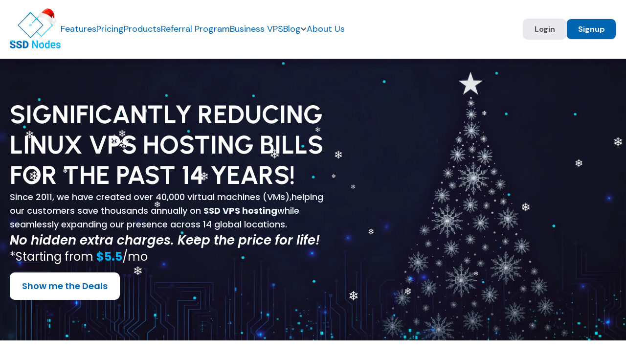

--- FILE ---
content_type: text/html; charset=UTF-8
request_url: https://www.ssdnodes.com/?utm_source=xerq.io&utm_medium=redirect&utm_campaign=xerq_redirect
body_size: 26420
content:
<!DOCTYPE html>
<html lang="en-US" prefix="og: https://ogp.me/ns#">
    <head>
        <title>SSD Nodes: Affordable SSD VPS Hosting | Linux VPS from $5.5/month!</title>
        <meta charset="UTF-8" />
        <meta name="viewport" content="width=device-width, initial-scale=1, shrink-to-fit=no" />
        <link rel="dns-prefetch" href="https://www.ssdnodes.com">
        <link rel="preload" href="https://www.ssdnodes.com/wp-content/themes/ssdnodes-2023/assets/css/main-header-footer.css?ver=0.0.1" as="style"><link rel="preload" href="https://www.ssdnodes.com/wp-content/themes/ssdnodes-2023/assets/css/style.css?ver=0.0.2" as="style"><link rel="preload" href="https://fonts.googleapis.com/css2?family=Open+Sans:wght@300;400;600&amp;display=swap" as="style" ><link rel="preload" href="https://fonts.googleapis.com/css2?family=DM+Sans:ital,opsz,wght@0,9..40,100..1000;1,9..40,100..1000&family=Oswald:wght@200..700&family=Urbanist:ital,wght@0,100..900;1,100..900&family=Yesteryear&display=swap" as="style"><link rel="preload" href="https://fonts.googleapis.com/css2?family=Inter:ital,opsz,wght@0,14..32,100..900;1,14..32,100..900&family=Plus+Jakarta+Sans:ital,wght@0,200..800;1,200..800&family=Poppins:ital,wght@0,100;0,200;0,300;0,400;0,500;0,600;0,700;0,800;0,900;1,100;1,200;1,300;1,400;1,500;1,600;1,700;1,800;1,900&display=swap" as="style"><link rel="preload" href="https://fonts.googleapis.com/css2?family=Josefin+Sans:ital,wght@0,100..700;1,100..700&family=Montserrat:ital,wght@0,100..900;1,100..900&family=Oswald:wght@200..700&family=Poppins:ital,wght@0,100;0,200;0,300;0,400;0,500;0,600;0,700;0,800;0,900;1,100;1,200;1,300;1,400;1,500;1,600;1,700;1,800;1,900&family=Yesteryear&display=swap" as="style">	<style>img:is([sizes="auto" i], [sizes^="auto," i]) { contain-intrinsic-size: 3000px 1500px }</style>
	<script id="cookieyes" type="19063a7292959e05a2b24eb6-text/javascript" src="https://cdn-cookieyes.com/client_data/6c676d0d041e241613475e40/script.js"></script><!-- New GTM for GA4 -->
    <!-- Google Tag Manager -->
    <script type="19063a7292959e05a2b24eb6-text/javascript">(function(w,d,s,l,i){w[l]=w[l]||[];w[l].push({'gtm.start':
    new Date().getTime(),event:'gtm.js'});var f=d.getElementsByTagName(s)[0],
    j=d.createElement(s),dl=l!='dataLayer'?'&l='+l:'';j.async=true;j.src=
    'https://www.googletagmanager.com/gtm.js?id='+i+dl;f.parentNode.insertBefore(j,f);
    })(window,document,'script','dataLayer','GTM-55QZ7JX');</script>
    <!-- End Google Tag Manager --><!-- GSC Code Starts Here -->
    <meta name="google-site-verification" content="E9foYhTZjtu0k65Vx6DAcTy6YsSBuZiRtqvrfcRSSn0" />
    <!-- GSC Code Ends Here -->
    <!-- Organisation and Local Business Schema Starts Here -->
    <script id="local-business-schema" type="application/ld+json">
    {
        "@context": "https://www.schema.org/",
        "@type": "LocalBusiness",
        "name": "SSD Nodes",
        "description": "SSD Nodes - VPS Cloud Hosting For Hundreds Less. We offer a variety of VPS plans, with different levels of resources (CPU, RAM, storage, etc.) to choose from.",
        "url": "https://www.ssdnodes.com/",
        "@id": "https://www.ssdnodes.com/#LocalBusiness",
        "logo": "https://www.ssdnodes.com/wp-content/uploads/2024/02/header-logo.jpg",
        "image": "https://www.ssdnodes.com/wp-content/uploads/2022/07/VPS-Comparison-Digital-Ocean-VS-SSD-Nodes.jpg",
        "priceRange": "$",
        "email": "support@ssdnodes.com",
        "openingHours": [
            "Mon-Sun 00:00-23:59"
        ],
        "address": {
            "@type": "PostalAddress",
            "streetAddress": "2522 Chambers Rd #100",
            "addressLocality": "Tustin",
            "addressRegion": "California",
            "postalCode": "92780",
            "addressCountry": "USA"
        },
        "location": {
            "@type": "Place",
            "geo": {
                "@type": "GeoCoordinates",
                "latitude": "36.778259",
                "longitude": "-119.417931"
            }
        },
        "areaServed": [
            {
                "@type": "City",
                "name": [
                "USA, California"
                ]
            }
        ]
    }
    </script>

    <script id="organization-schema" type="application/ld+json">
    {
        "@context": "https://schema.org",
        "@type": "Organization",
        "name": "SSD Nodes",
        "url": "https://www.ssdnodes.com/",
        "logo": "https://www.ssdnodes.com/wp-content/uploads/2024/02/header-logo.jpg",
        "contactPoint": [
        {
            "@type": "ContactPoint",
            "contactType": "customer service",
            "email": "support@ssdnodes.com",
                "areaServed": [
                "USA"
                ],
                "availableLanguage": [
                "English"
                ]
            }
        ]
    }
    </script>
    <!-- Organisation and Local Business Schema Code Ends Here -->
    <script type="application/ld+json">
    {
        "@context": "https://schema.org/",
        "@type": "Product",
        "name": "SSD Nodes",
        "aggregateRating": {
            "@type": "AggregateRating",
            "ratingValue": "5",
            "reviewCount": "241"
        },
        "offers": {
            "@type": "AggregateOffer",
            "priceCurrency": "USD",
            "offerCount": "3",
            "lowPrice": "5.50",
            "highPrice": "11.00"
        },
        "review": {
            "@type": "Review",
            "reviewRating": {
                "@type": "Rating",
                "ratingValue": "5",
                "bestRating": "5"
            },
            "author": {
                "@type": "Person",
                "name": "Matt Connor"
            }
        }
    }
    </script>
<!-- Search Engine Optimization by Rank Math - https://rankmath.com/ -->
<meta name="description" content="Experience the benefits of high-performance, secure, and budget-friendly VPS hosting with SSD Nodes. Get started today!"/>
<meta name="robots" content="follow, index, max-snippet:-1, max-video-preview:-1, max-image-preview:large"/>
<link rel="canonical" href="https://www.ssdnodes.com/" />
<meta property="og:locale" content="en_US" />
<meta property="og:type" content="website" />
<meta property="og:title" content="SSD Nodes: Reliable and Affordable VPS Hosting" />
<meta property="og:description" content="SSD Nodes offers highly reliable VPS cloud hosting services at a surprisingly affordable rate. Get started today!" />
<meta property="og:url" content="https://www.ssdnodes.com/" />
<meta property="og:site_name" content="SSD Nodes" />
<meta property="og:updated_time" content="2025-12-08T09:58:24+00:00" />
<meta property="og:image" content="https://www.ssdnodes.com/wp-content/uploads/2024/03/Meta-Image-1.jpg" />
<meta property="og:image:secure_url" content="https://www.ssdnodes.com/wp-content/uploads/2024/03/Meta-Image-1.jpg" />
<meta property="og:image:width" content="1200" />
<meta property="og:image:height" content="628" />
<meta property="og:image:alt" content="Affordable VPS Hosting" />
<meta property="og:image:type" content="image/jpeg" />
<meta property="article:published_time" content="2023-06-14T11:45:02+00:00" />
<meta property="article:modified_time" content="2025-12-08T09:58:24+00:00" />
<meta name="twitter:card" content="summary_large_image" />
<meta name="twitter:title" content="SSD Nodes: Reliable and Affordable VPS Hosting" />
<meta name="twitter:description" content="SSD Nodes offers highly reliable VPS cloud hosting services at a surprisingly affordable rate. Get started today!" />
<meta name="twitter:image" content="https://www.ssdnodes.com/wp-content/uploads/2024/03/Meta-Image-1.jpg" />
<meta name="twitter:label1" content="Written by" />
<meta name="twitter:data1" content="Jaswinder Singh" />
<meta name="twitter:label2" content="Time to read" />
<meta name="twitter:data2" content="Less than a minute" />
<script type="application/ld+json" class="rank-math-schema">{"@context":"https://schema.org","@graph":[{"@type":"Organization","@id":"https://www.ssdnodes.com/#organization","name":"SSD Nodes","url":"https://www.ssdnodes.com"},{"@type":"WebSite","@id":"https://www.ssdnodes.com/#website","url":"https://www.ssdnodes.com","name":"SSD Nodes","publisher":{"@id":"https://www.ssdnodes.com/#organization"},"inLanguage":"en-US","potentialAction":{"@type":"SearchAction","target":"https://www.ssdnodes.com/?s={search_term_string}","query-input":"required name=search_term_string"}},{"@type":"ImageObject","@id":"https://www.ssdnodes.com/wp-content/uploads/2024/03/Meta-Image-1.jpg","url":"https://www.ssdnodes.com/wp-content/uploads/2024/03/Meta-Image-1.jpg","width":"1200","height":"628","caption":"Affordable VPS Hosting","inLanguage":"en-US"},{"@type":"WebPage","@id":"https://www.ssdnodes.com/#webpage","url":"https://www.ssdnodes.com/","name":"SSD Nodes: Affordable SSD VPS Hosting | Linux VPS from $5.5/month!","datePublished":"2023-06-14T11:45:02+00:00","dateModified":"2025-12-08T09:58:24+00:00","about":{"@id":"https://www.ssdnodes.com/#organization"},"isPartOf":{"@id":"https://www.ssdnodes.com/#website"},"primaryImageOfPage":{"@id":"https://www.ssdnodes.com/wp-content/uploads/2024/03/Meta-Image-1.jpg"},"inLanguage":"en-US"},{"@type":"Person","@id":"https://www.ssdnodes.com/#author","name":"Jaswinder Singh","image":{"@type":"ImageObject","@id":"https://secure.gravatar.com/avatar/7a39bd980447ded61a04bcf4fab4c8c2?s=96&amp;d=wavatar&amp;r=g","url":"https://secure.gravatar.com/avatar/7a39bd980447ded61a04bcf4fab4c8c2?s=96&amp;d=wavatar&amp;r=g","caption":"Jaswinder Singh","inLanguage":"en-US"},"worksFor":{"@id":"https://www.ssdnodes.com/#organization"}},{"@type":"Article","headline":"SSD Nodes: Affordable SSD VPS Hosting | Linux VPS from $5.5/month!","keywords":"VPS hosting,SSD Nodes","datePublished":"2023-06-14T11:45:02+00:00","dateModified":"2025-12-08T09:58:24+00:00","author":{"@id":"https://www.ssdnodes.com/#author","name":"Jaswinder Singh"},"publisher":{"@id":"https://www.ssdnodes.com/#organization"},"description":"SSD Nodes - VPS Cloud Hosting For Hundreds Less","name":"SSD Nodes: Affordable SSD VPS Hosting | Linux VPS from $5.5/month!","@id":"https://www.ssdnodes.com/#richSnippet","isPartOf":{"@id":"https://www.ssdnodes.com/#webpage"},"image":{"@id":"https://www.ssdnodes.com/wp-content/uploads/2024/03/Meta-Image-1.jpg"},"inLanguage":"en-US","mainEntityOfPage":{"@id":"https://www.ssdnodes.com/#webpage"}}]}</script>
<!-- /Rank Math WordPress SEO plugin -->

<link rel='dns-prefetch' href='//cdn.jsdelivr.net' />
<link rel='dns-prefetch' href='//www.google.com' />
<link rel='dns-prefetch' href='//fonts.googleapis.com' />
<script type="19063a7292959e05a2b24eb6-text/javascript">
/* <![CDATA[ */
window._wpemojiSettings = {"baseUrl":"https:\/\/s.w.org\/images\/core\/emoji\/15.0.3\/72x72\/","ext":".png","svgUrl":"https:\/\/s.w.org\/images\/core\/emoji\/15.0.3\/svg\/","svgExt":".svg","source":{"concatemoji":"https:\/\/www.ssdnodes.com\/wp-includes\/js\/wp-emoji-release.min.js?ver=6.7.1"}};
/*! This file is auto-generated */
!function(i,n){var o,s,e;function c(e){try{var t={supportTests:e,timestamp:(new Date).valueOf()};sessionStorage.setItem(o,JSON.stringify(t))}catch(e){}}function p(e,t,n){e.clearRect(0,0,e.canvas.width,e.canvas.height),e.fillText(t,0,0);var t=new Uint32Array(e.getImageData(0,0,e.canvas.width,e.canvas.height).data),r=(e.clearRect(0,0,e.canvas.width,e.canvas.height),e.fillText(n,0,0),new Uint32Array(e.getImageData(0,0,e.canvas.width,e.canvas.height).data));return t.every(function(e,t){return e===r[t]})}function u(e,t,n){switch(t){case"flag":return n(e,"\ud83c\udff3\ufe0f\u200d\u26a7\ufe0f","\ud83c\udff3\ufe0f\u200b\u26a7\ufe0f")?!1:!n(e,"\ud83c\uddfa\ud83c\uddf3","\ud83c\uddfa\u200b\ud83c\uddf3")&&!n(e,"\ud83c\udff4\udb40\udc67\udb40\udc62\udb40\udc65\udb40\udc6e\udb40\udc67\udb40\udc7f","\ud83c\udff4\u200b\udb40\udc67\u200b\udb40\udc62\u200b\udb40\udc65\u200b\udb40\udc6e\u200b\udb40\udc67\u200b\udb40\udc7f");case"emoji":return!n(e,"\ud83d\udc26\u200d\u2b1b","\ud83d\udc26\u200b\u2b1b")}return!1}function f(e,t,n){var r="undefined"!=typeof WorkerGlobalScope&&self instanceof WorkerGlobalScope?new OffscreenCanvas(300,150):i.createElement("canvas"),a=r.getContext("2d",{willReadFrequently:!0}),o=(a.textBaseline="top",a.font="600 32px Arial",{});return e.forEach(function(e){o[e]=t(a,e,n)}),o}function t(e){var t=i.createElement("script");t.src=e,t.defer=!0,i.head.appendChild(t)}"undefined"!=typeof Promise&&(o="wpEmojiSettingsSupports",s=["flag","emoji"],n.supports={everything:!0,everythingExceptFlag:!0},e=new Promise(function(e){i.addEventListener("DOMContentLoaded",e,{once:!0})}),new Promise(function(t){var n=function(){try{var e=JSON.parse(sessionStorage.getItem(o));if("object"==typeof e&&"number"==typeof e.timestamp&&(new Date).valueOf()<e.timestamp+604800&&"object"==typeof e.supportTests)return e.supportTests}catch(e){}return null}();if(!n){if("undefined"!=typeof Worker&&"undefined"!=typeof OffscreenCanvas&&"undefined"!=typeof URL&&URL.createObjectURL&&"undefined"!=typeof Blob)try{var e="postMessage("+f.toString()+"("+[JSON.stringify(s),u.toString(),p.toString()].join(",")+"));",r=new Blob([e],{type:"text/javascript"}),a=new Worker(URL.createObjectURL(r),{name:"wpTestEmojiSupports"});return void(a.onmessage=function(e){c(n=e.data),a.terminate(),t(n)})}catch(e){}c(n=f(s,u,p))}t(n)}).then(function(e){for(var t in e)n.supports[t]=e[t],n.supports.everything=n.supports.everything&&n.supports[t],"flag"!==t&&(n.supports.everythingExceptFlag=n.supports.everythingExceptFlag&&n.supports[t]);n.supports.everythingExceptFlag=n.supports.everythingExceptFlag&&!n.supports.flag,n.DOMReady=!1,n.readyCallback=function(){n.DOMReady=!0}}).then(function(){return e}).then(function(){var e;n.supports.everything||(n.readyCallback(),(e=n.source||{}).concatemoji?t(e.concatemoji):e.wpemoji&&e.twemoji&&(t(e.twemoji),t(e.wpemoji)))}))}((window,document),window._wpemojiSettings);
/* ]]> */
</script>
<style id='wp-emoji-styles-inline-css' type='text/css'>

	img.wp-smiley, img.emoji {
		display: inline !important;
		border: none !important;
		box-shadow: none !important;
		height: 1em !important;
		width: 1em !important;
		margin: 0 0.07em !important;
		vertical-align: -0.1em !important;
		background: none !important;
		padding: 0 !important;
	}
</style>
<link rel='stylesheet' id='wp-components-css' href='https://www.ssdnodes.com/wp-includes/css/dist/components/style.min.css?ver=6.7.1' type='text/css' media='all' />
<link rel='stylesheet' id='wp-preferences-css' href='https://www.ssdnodes.com/wp-includes/css/dist/preferences/style.min.css?ver=6.7.1' type='text/css' media='all' />
<link rel='stylesheet' id='wp-block-editor-css' href='https://www.ssdnodes.com/wp-includes/css/dist/block-editor/style.min.css?ver=6.7.1' type='text/css' media='all' />
<link rel='stylesheet' id='popup-maker-block-library-style-css' href='https://www.ssdnodes.com/wp-content/plugins/popup-maker/dist/packages/block-library-style.css?ver=dbea705cfafe089d65f1' type='text/css' media='all' />
<style id='rank-math-toc-block-style-inline-css' type='text/css'>
.wp-block-rank-math-toc-block nav ol{counter-reset:item}.wp-block-rank-math-toc-block nav ol li{display:block}.wp-block-rank-math-toc-block nav ol li:before{content:counters(item, ".") ". ";counter-increment:item}

</style>
<style id='rank-math-rich-snippet-style-inline-css' type='text/css'>
/*!
* Plugin:  Rank Math
* URL: https://rankmath.com/wordpress/plugin/seo-suite/
* Name:  rank-math-review-snippet.css
*/@-webkit-keyframes spin{0%{-webkit-transform:rotate(0deg)}100%{-webkit-transform:rotate(-360deg)}}@keyframes spin{0%{-webkit-transform:rotate(0deg)}100%{-webkit-transform:rotate(-360deg)}}@keyframes bounce{from{-webkit-transform:translateY(0px);transform:translateY(0px)}to{-webkit-transform:translateY(-5px);transform:translateY(-5px)}}@-webkit-keyframes bounce{from{-webkit-transform:translateY(0px);transform:translateY(0px)}to{-webkit-transform:translateY(-5px);transform:translateY(-5px)}}@-webkit-keyframes loading{0%{background-size:20% 50% ,20% 50% ,20% 50%}20%{background-size:20% 20% ,20% 50% ,20% 50%}40%{background-size:20% 100%,20% 20% ,20% 50%}60%{background-size:20% 50% ,20% 100%,20% 20%}80%{background-size:20% 50% ,20% 50% ,20% 100%}100%{background-size:20% 50% ,20% 50% ,20% 50%}}@keyframes loading{0%{background-size:20% 50% ,20% 50% ,20% 50%}20%{background-size:20% 20% ,20% 50% ,20% 50%}40%{background-size:20% 100%,20% 20% ,20% 50%}60%{background-size:20% 50% ,20% 100%,20% 20%}80%{background-size:20% 50% ,20% 50% ,20% 100%}100%{background-size:20% 50% ,20% 50% ,20% 50%}}:root{--rankmath-wp-adminbar-height: 0}#rank-math-rich-snippet-wrapper{overflow:hidden}#rank-math-rich-snippet-wrapper h5.rank-math-title{display:block;font-size:18px;line-height:1.4}#rank-math-rich-snippet-wrapper .rank-math-review-image{float:right;max-width:40%;margin-left:15px}#rank-math-rich-snippet-wrapper .rank-math-review-data{margin-bottom:15px}#rank-math-rich-snippet-wrapper .rank-math-total-wrapper{width:100%;padding:0 0 20px 0;float:left;clear:both;position:relative;-webkit-box-sizing:border-box;box-sizing:border-box}#rank-math-rich-snippet-wrapper .rank-math-total-wrapper .rank-math-total{border:0;display:block;margin:0;width:auto;float:left;text-align:left;padding:0;font-size:24px;line-height:1;font-weight:700;-webkit-box-sizing:border-box;box-sizing:border-box;overflow:hidden}#rank-math-rich-snippet-wrapper .rank-math-total-wrapper .rank-math-review-star{float:left;margin-left:15px;margin-top:5px;position:relative;z-index:99;line-height:1}#rank-math-rich-snippet-wrapper .rank-math-total-wrapper .rank-math-review-star .rank-math-review-result-wrapper{display:inline-block;white-space:nowrap;position:relative;color:#e7e7e7}#rank-math-rich-snippet-wrapper .rank-math-total-wrapper .rank-math-review-star .rank-math-review-result-wrapper .rank-math-review-result{position:absolute;top:0;left:0;overflow:hidden;white-space:nowrap;color:#ffbe01}#rank-math-rich-snippet-wrapper .rank-math-total-wrapper .rank-math-review-star .rank-math-review-result-wrapper i{font-size:18px;-webkit-text-stroke-width:1px;font-style:normal;padding:0 2px;line-height:inherit}#rank-math-rich-snippet-wrapper .rank-math-total-wrapper .rank-math-review-star .rank-math-review-result-wrapper i:before{content:"\2605"}body.rtl #rank-math-rich-snippet-wrapper .rank-math-review-image{float:left;margin-left:0;margin-right:15px}body.rtl #rank-math-rich-snippet-wrapper .rank-math-total-wrapper .rank-math-total{float:right}body.rtl #rank-math-rich-snippet-wrapper .rank-math-total-wrapper .rank-math-review-star{float:right;margin-left:0;margin-right:15px}body.rtl #rank-math-rich-snippet-wrapper .rank-math-total-wrapper .rank-math-review-star .rank-math-review-result{left:auto;right:0}@media screen and (max-width: 480px){#rank-math-rich-snippet-wrapper .rank-math-review-image{display:block;max-width:100%;width:100%;text-align:center;margin-right:0}#rank-math-rich-snippet-wrapper .rank-math-review-data{clear:both}}.clear{clear:both}

</style>
<style id='classic-theme-styles-inline-css' type='text/css'>
/*! This file is auto-generated */
.wp-block-button__link{color:#fff;background-color:#32373c;border-radius:9999px;box-shadow:none;text-decoration:none;padding:calc(.667em + 2px) calc(1.333em + 2px);font-size:1.125em}.wp-block-file__button{background:#32373c;color:#fff;text-decoration:none}
</style>
<style id='global-styles-inline-css' type='text/css'>
:root{--wp--preset--aspect-ratio--square: 1;--wp--preset--aspect-ratio--4-3: 4/3;--wp--preset--aspect-ratio--3-4: 3/4;--wp--preset--aspect-ratio--3-2: 3/2;--wp--preset--aspect-ratio--2-3: 2/3;--wp--preset--aspect-ratio--16-9: 16/9;--wp--preset--aspect-ratio--9-16: 9/16;--wp--preset--color--black: #000000;--wp--preset--color--cyan-bluish-gray: #abb8c3;--wp--preset--color--white: #ffffff;--wp--preset--color--pale-pink: #f78da7;--wp--preset--color--vivid-red: #cf2e2e;--wp--preset--color--luminous-vivid-orange: #ff6900;--wp--preset--color--luminous-vivid-amber: #fcb900;--wp--preset--color--light-green-cyan: #7bdcb5;--wp--preset--color--vivid-green-cyan: #00d084;--wp--preset--color--pale-cyan-blue: #8ed1fc;--wp--preset--color--vivid-cyan-blue: #0693e3;--wp--preset--color--vivid-purple: #9b51e0;--wp--preset--gradient--vivid-cyan-blue-to-vivid-purple: linear-gradient(135deg,rgba(6,147,227,1) 0%,rgb(155,81,224) 100%);--wp--preset--gradient--light-green-cyan-to-vivid-green-cyan: linear-gradient(135deg,rgb(122,220,180) 0%,rgb(0,208,130) 100%);--wp--preset--gradient--luminous-vivid-amber-to-luminous-vivid-orange: linear-gradient(135deg,rgba(252,185,0,1) 0%,rgba(255,105,0,1) 100%);--wp--preset--gradient--luminous-vivid-orange-to-vivid-red: linear-gradient(135deg,rgba(255,105,0,1) 0%,rgb(207,46,46) 100%);--wp--preset--gradient--very-light-gray-to-cyan-bluish-gray: linear-gradient(135deg,rgb(238,238,238) 0%,rgb(169,184,195) 100%);--wp--preset--gradient--cool-to-warm-spectrum: linear-gradient(135deg,rgb(74,234,220) 0%,rgb(151,120,209) 20%,rgb(207,42,186) 40%,rgb(238,44,130) 60%,rgb(251,105,98) 80%,rgb(254,248,76) 100%);--wp--preset--gradient--blush-light-purple: linear-gradient(135deg,rgb(255,206,236) 0%,rgb(152,150,240) 100%);--wp--preset--gradient--blush-bordeaux: linear-gradient(135deg,rgb(254,205,165) 0%,rgb(254,45,45) 50%,rgb(107,0,62) 100%);--wp--preset--gradient--luminous-dusk: linear-gradient(135deg,rgb(255,203,112) 0%,rgb(199,81,192) 50%,rgb(65,88,208) 100%);--wp--preset--gradient--pale-ocean: linear-gradient(135deg,rgb(255,245,203) 0%,rgb(182,227,212) 50%,rgb(51,167,181) 100%);--wp--preset--gradient--electric-grass: linear-gradient(135deg,rgb(202,248,128) 0%,rgb(113,206,126) 100%);--wp--preset--gradient--midnight: linear-gradient(135deg,rgb(2,3,129) 0%,rgb(40,116,252) 100%);--wp--preset--font-size--small: 13px;--wp--preset--font-size--medium: 20px;--wp--preset--font-size--large: 36px;--wp--preset--font-size--x-large: 42px;--wp--preset--spacing--20: 0.44rem;--wp--preset--spacing--30: 0.67rem;--wp--preset--spacing--40: 1rem;--wp--preset--spacing--50: 1.5rem;--wp--preset--spacing--60: 2.25rem;--wp--preset--spacing--70: 3.38rem;--wp--preset--spacing--80: 5.06rem;--wp--preset--shadow--natural: 6px 6px 9px rgba(0, 0, 0, 0.2);--wp--preset--shadow--deep: 12px 12px 50px rgba(0, 0, 0, 0.4);--wp--preset--shadow--sharp: 6px 6px 0px rgba(0, 0, 0, 0.2);--wp--preset--shadow--outlined: 6px 6px 0px -3px rgba(255, 255, 255, 1), 6px 6px rgba(0, 0, 0, 1);--wp--preset--shadow--crisp: 6px 6px 0px rgba(0, 0, 0, 1);}:where(.is-layout-flex){gap: 0.5em;}:where(.is-layout-grid){gap: 0.5em;}body .is-layout-flex{display: flex;}.is-layout-flex{flex-wrap: wrap;align-items: center;}.is-layout-flex > :is(*, div){margin: 0;}body .is-layout-grid{display: grid;}.is-layout-grid > :is(*, div){margin: 0;}:where(.wp-block-columns.is-layout-flex){gap: 2em;}:where(.wp-block-columns.is-layout-grid){gap: 2em;}:where(.wp-block-post-template.is-layout-flex){gap: 1.25em;}:where(.wp-block-post-template.is-layout-grid){gap: 1.25em;}.has-black-color{color: var(--wp--preset--color--black) !important;}.has-cyan-bluish-gray-color{color: var(--wp--preset--color--cyan-bluish-gray) !important;}.has-white-color{color: var(--wp--preset--color--white) !important;}.has-pale-pink-color{color: var(--wp--preset--color--pale-pink) !important;}.has-vivid-red-color{color: var(--wp--preset--color--vivid-red) !important;}.has-luminous-vivid-orange-color{color: var(--wp--preset--color--luminous-vivid-orange) !important;}.has-luminous-vivid-amber-color{color: var(--wp--preset--color--luminous-vivid-amber) !important;}.has-light-green-cyan-color{color: var(--wp--preset--color--light-green-cyan) !important;}.has-vivid-green-cyan-color{color: var(--wp--preset--color--vivid-green-cyan) !important;}.has-pale-cyan-blue-color{color: var(--wp--preset--color--pale-cyan-blue) !important;}.has-vivid-cyan-blue-color{color: var(--wp--preset--color--vivid-cyan-blue) !important;}.has-vivid-purple-color{color: var(--wp--preset--color--vivid-purple) !important;}.has-black-background-color{background-color: var(--wp--preset--color--black) !important;}.has-cyan-bluish-gray-background-color{background-color: var(--wp--preset--color--cyan-bluish-gray) !important;}.has-white-background-color{background-color: var(--wp--preset--color--white) !important;}.has-pale-pink-background-color{background-color: var(--wp--preset--color--pale-pink) !important;}.has-vivid-red-background-color{background-color: var(--wp--preset--color--vivid-red) !important;}.has-luminous-vivid-orange-background-color{background-color: var(--wp--preset--color--luminous-vivid-orange) !important;}.has-luminous-vivid-amber-background-color{background-color: var(--wp--preset--color--luminous-vivid-amber) !important;}.has-light-green-cyan-background-color{background-color: var(--wp--preset--color--light-green-cyan) !important;}.has-vivid-green-cyan-background-color{background-color: var(--wp--preset--color--vivid-green-cyan) !important;}.has-pale-cyan-blue-background-color{background-color: var(--wp--preset--color--pale-cyan-blue) !important;}.has-vivid-cyan-blue-background-color{background-color: var(--wp--preset--color--vivid-cyan-blue) !important;}.has-vivid-purple-background-color{background-color: var(--wp--preset--color--vivid-purple) !important;}.has-black-border-color{border-color: var(--wp--preset--color--black) !important;}.has-cyan-bluish-gray-border-color{border-color: var(--wp--preset--color--cyan-bluish-gray) !important;}.has-white-border-color{border-color: var(--wp--preset--color--white) !important;}.has-pale-pink-border-color{border-color: var(--wp--preset--color--pale-pink) !important;}.has-vivid-red-border-color{border-color: var(--wp--preset--color--vivid-red) !important;}.has-luminous-vivid-orange-border-color{border-color: var(--wp--preset--color--luminous-vivid-orange) !important;}.has-luminous-vivid-amber-border-color{border-color: var(--wp--preset--color--luminous-vivid-amber) !important;}.has-light-green-cyan-border-color{border-color: var(--wp--preset--color--light-green-cyan) !important;}.has-vivid-green-cyan-border-color{border-color: var(--wp--preset--color--vivid-green-cyan) !important;}.has-pale-cyan-blue-border-color{border-color: var(--wp--preset--color--pale-cyan-blue) !important;}.has-vivid-cyan-blue-border-color{border-color: var(--wp--preset--color--vivid-cyan-blue) !important;}.has-vivid-purple-border-color{border-color: var(--wp--preset--color--vivid-purple) !important;}.has-vivid-cyan-blue-to-vivid-purple-gradient-background{background: var(--wp--preset--gradient--vivid-cyan-blue-to-vivid-purple) !important;}.has-light-green-cyan-to-vivid-green-cyan-gradient-background{background: var(--wp--preset--gradient--light-green-cyan-to-vivid-green-cyan) !important;}.has-luminous-vivid-amber-to-luminous-vivid-orange-gradient-background{background: var(--wp--preset--gradient--luminous-vivid-amber-to-luminous-vivid-orange) !important;}.has-luminous-vivid-orange-to-vivid-red-gradient-background{background: var(--wp--preset--gradient--luminous-vivid-orange-to-vivid-red) !important;}.has-very-light-gray-to-cyan-bluish-gray-gradient-background{background: var(--wp--preset--gradient--very-light-gray-to-cyan-bluish-gray) !important;}.has-cool-to-warm-spectrum-gradient-background{background: var(--wp--preset--gradient--cool-to-warm-spectrum) !important;}.has-blush-light-purple-gradient-background{background: var(--wp--preset--gradient--blush-light-purple) !important;}.has-blush-bordeaux-gradient-background{background: var(--wp--preset--gradient--blush-bordeaux) !important;}.has-luminous-dusk-gradient-background{background: var(--wp--preset--gradient--luminous-dusk) !important;}.has-pale-ocean-gradient-background{background: var(--wp--preset--gradient--pale-ocean) !important;}.has-electric-grass-gradient-background{background: var(--wp--preset--gradient--electric-grass) !important;}.has-midnight-gradient-background{background: var(--wp--preset--gradient--midnight) !important;}.has-small-font-size{font-size: var(--wp--preset--font-size--small) !important;}.has-medium-font-size{font-size: var(--wp--preset--font-size--medium) !important;}.has-large-font-size{font-size: var(--wp--preset--font-size--large) !important;}.has-x-large-font-size{font-size: var(--wp--preset--font-size--x-large) !important;}
:where(.wp-block-post-template.is-layout-flex){gap: 1.25em;}:where(.wp-block-post-template.is-layout-grid){gap: 1.25em;}
:where(.wp-block-columns.is-layout-flex){gap: 2em;}:where(.wp-block-columns.is-layout-grid){gap: 2em;}
:root :where(.wp-block-pullquote){font-size: 1.5em;line-height: 1.6;}
</style>
<link rel='stylesheet' id='wpa-css-css' href='https://www.ssdnodes.com/wp-content/plugins/honeypot/includes/css/wpa.css?ver=2.2.06' type='text/css' media='all' />
<style id='md-style-inline-css' type='text/css'>
 
</style>
<link rel='stylesheet' id='ssd-fonts-css' href='https://fonts.googleapis.com/css2?family=Open+Sans:wght@300;400;600&#038;display=swap' type='text/css' media='all' />
<link rel='stylesheet' id='ssd-urbanist-font-css' href='https://fonts.googleapis.com/css2?family=DM+Sans:ital,opsz,wght@0,9..40,100..1000;1,9..40,100..1000&#038;family=Oswald:wght@200..700&#038;family=Urbanist:ital,wght@0,100..900;1,100..900&#038;family=Yesteryear&#038;display=swap' type='text/css' media='all' />
<link rel='stylesheet' id='ssd-poppins-font-css' href='https://fonts.googleapis.com/css2?family=Inter:ital,opsz,wght@0,14..32,100..900;1,14..32,100..900&#038;family=Plus+Jakarta+Sans:ital,wght@0,200..800;1,200..800&#038;family=Poppins:ital,wght@0,100;0,200;0,300;0,400;0,500;0,600;0,700;0,800;0,900;1,100;1,200;1,300;1,400;1,500;1,600;1,700;1,800;1,900&#038;display=swap' type='text/css' media='all' />
<link rel='stylesheet' id='ssd-oswald-font-css' href='https://fonts.googleapis.com/css2?family=Josefin+Sans:ital,wght@0,100..700;1,100..700&#038;family=Montserrat:ital,wght@0,100..900;1,100..900&#038;family=Oswald:wght@200..700&#038;family=Poppins:ital,wght@0,100;0,200;0,300;0,400;0,500;0,600;0,700;0,800;0,900;1,100;1,200;1,300;1,400;1,500;1,600;1,700;1,800;1,900&#038;family=Yesteryear&#038;display=swap' type='text/css' media='all' />
<link rel='stylesheet' id='ssdnodes-header-css' href='https://www.ssdnodes.com/wp-content/themes/ssdnodes-2023/assets/css/main-header-footer.css?ver=0.0.1' type='text/css' media='all' />
<link rel='stylesheet' id='swiper-style-css' href='https://cdn.jsdelivr.net/npm/swiper@9/swiper-bundle.min.css?ver=0.0.1' type='text/css' media='all' />
<link rel='stylesheet' id='ssdnodes-style-css' href='https://www.ssdnodes.com/wp-content/themes/ssdnodes-2023/assets/css/style.css?ver=0.0.2' type='text/css' media='all' />
<link rel='stylesheet' id='popup-maker-site-css' href='//www.ssdnodes.com/wp-content/uploads/pum/pum-site-styles.css?generated=1764577041&#038;ver=1.21.4' type='text/css' media='all' />
<script type="19063a7292959e05a2b24eb6-text/javascript" src="https://www.ssdnodes.com/wp-includes/js/jquery/jquery.min.js?ver=3.7.1" id="jquery-core-js"></script>
<script type="19063a7292959e05a2b24eb6-text/javascript" src="https://www.ssdnodes.com/wp-includes/js/jquery/jquery-migrate.min.js?ver=3.4.1" id="jquery-migrate-js"></script>
<script type="19063a7292959e05a2b24eb6-text/javascript" src="https://www.ssdnodes.com/wp-content/themes/ssdnodes-2023/assets/js/contact-form-validation.js?ver=6.7.1" id="form-validation-js"></script>
<link rel="https://api.w.org/" href="https://www.ssdnodes.com/wp-json/" /><link rel="alternate" title="JSON" type="application/json" href="https://www.ssdnodes.com/wp-json/wp/v2/pages/2275" /><link rel="EditURI" type="application/rsd+xml" title="RSD" href="https://www.ssdnodes.com/xmlrpc.php?rsd" />
<meta name="generator" content="WordPress 6.7.1" />
<link rel='shortlink' href='https://www.ssdnodes.com/' />
<link rel="alternate" title="oEmbed (JSON)" type="application/json+oembed" href="https://www.ssdnodes.com/wp-json/oembed/1.0/embed?url=https%3A%2F%2Fwww.ssdnodes.com%2F" />
<link rel="alternate" title="oEmbed (XML)" type="text/xml+oembed" href="https://www.ssdnodes.com/wp-json/oembed/1.0/embed?url=https%3A%2F%2Fwww.ssdnodes.com%2F&#038;format=xml" />
<link rel="icon" href="https://www.ssdnodes.com/wp-content/uploads/2024/09/fav.svg" sizes="32x32" />
<link rel="icon" href="https://www.ssdnodes.com/wp-content/uploads/2024/09/fav.svg" sizes="192x192" />
<link rel="apple-touch-icon" href="https://www.ssdnodes.com/wp-content/uploads/2024/09/fav.svg" />
<meta name="msapplication-TileImage" content="https://www.ssdnodes.com/wp-content/uploads/2024/09/fav.svg" />
        <script type="application/ld+json" class="reviews-schema">{
    "@context": "http://schema.org",
    "@type": "Organization",
    "url": "https://www.ssdnodes.com/",
    "name": "SSD Nodes: Affordable SSD VPS Hosting | Linux VPS from $5.5/month!",
    "description": "Experience the benefits of high-performance, secure, and budget-friendly VPS hosting with SSD Nodes. Get started today!",
    "logo": "https://www.ssdnodes.com/wp-content/uploads/2024/12/snow-logo.png",
    "sameAs": [
        "https://www.facebook.com/SSDNodes/",
        "https://twitter.com/ssdnodes",
        "https://www.linkedin.com/company/ssd-nodes-inc-/",
        "https://www.instagram.com/ssdnodes_official/"
    ],
    "aggregateRating": [
        {
            "@type": "AggregateRating",
            "ratingValue": 5,
            "bestRating": 5,
            "ratingCount": 55
        }
    ],
    "review": [
        {
            "@type": "Review",
            "author": {
                "@type": "Person",
                "name": "HostAdvice"
            },
            "reviewRating": {
                "@type": "Rating",
                "ratingValue": 4.5
            }
        }
    ]
}</script>    </head>
    <body
                class="home page-template page-template-components-layout page-template-components-layout-php page page-id-2275">
        <!-- New GTM for GA4 (noscript) -->
    <!-- Google Tag Manager (noscript) -->
    <noscript><iframe src="https://www.googletagmanager.com/ns.html?id=GTM-55QZ7JX" height="0" width="0" style="display:none;visibility:hidden"></iframe></noscript>
    <!-- End Google Tag Manager (noscript) -->       
        <div class="sticky">
            <!-- HEADER NAVBAR-->
            
            <nav class="nav">
                <div class="nav__sec">
                    <div class="nav__left">
                                                    <a href="/">
                                <img class="nav__logo" src="https://www.ssdnodes.com/wp-content/uploads/2024/12/snow-logo.png" alt="Logo" loading="lazy" width="88px" height="62px"
                            /></a>
                                                <ul class="nav__menu"><li id="menu-item-2460" class="menu-item menu-item-type-post_type menu-item-object-page menu-item-2460 nav__menuItems"><a title="Features" href="https://www.ssdnodes.com/features/" class="nav__menuItems">Features</a></li>
<li id="menu-item-2462" class="menu-item menu-item-type-post_type menu-item-object-page menu-item-2462 nav__menuItems"><a title="Pricing" href="https://www.ssdnodes.com/pricing/" class="nav__menuItems">Pricing</a></li>
<li id="menu-item-11252" class="menu-item menu-item-type-post_type menu-item-object-page menu-item-11252 nav__menuItems"><a title="Products" href="https://www.ssdnodes.com/products/" class="nav__menuItems">Products</a></li>
<li id="menu-item-2459" class="menu-item menu-item-type-post_type menu-item-object-page menu-item-2459 nav__menuItems"><a title="Referral Program" href="https://www.ssdnodes.com/referral/" class="nav__menuItems">Referral Program</a></li>
<li id="menu-item-14799" class="menu-item menu-item-type-post_type menu-item-object-page menu-item-14799 nav__menuItems"><a title="Business VPS" href="https://www.ssdnodes.com/business-vps/" class="nav__menuItems">Business VPS</a></li>
<li id="menu-item-8179" class="menu-item menu-item-type-post_type menu-item-object-page menu-item-has-children menu-item-8179 nav__subMenus nav__menuItems"><a title="Blog" href="https://www.ssdnodes.com/blog/" data-toggle="dropdown" class="nav__menuItems" aria-haspopup="true">Blog <img
                                    class="nav__dropDown"
                                    src="https://www.ssdnodes.com/wp-content/themes/ssdnodes-2023/assets/images/dropdown.svg"
                                    alt="arrow"
                                    width="12px"
                                    height="7px"
                                /></a>
<ul class=" nav__subMenu">
	<li id="menu-item-8182" class="menu-item menu-item-type-taxonomy menu-item-object-category menu-item-8182 nav__subItems"><a title="Comparisons" href="https://www.ssdnodes.com/blog/category/comparisons/" class="nav__subItem">Comparisons</a></li>
	<li id="menu-item-8180" class="menu-item menu-item-type-taxonomy menu-item-object-category menu-item-8180 nav__subItems"><a title="DevOps &amp; Coding" href="https://www.ssdnodes.com/blog/category/devops/" class="nav__subItem">DevOps &amp; Coding</a></li>
	<li id="menu-item-8183" class="menu-item menu-item-type-taxonomy menu-item-object-category menu-item-8183 nav__subItems"><a title="News &amp; Updates" href="https://www.ssdnodes.com/blog/category/updates/" class="nav__subItem">News &amp; Updates</a></li>
	<li id="menu-item-8181" class="menu-item menu-item-type-taxonomy menu-item-object-category menu-item-8181 nav__subItems"><a title="Tutorials" href="https://www.ssdnodes.com/blog/category/tutorials/" class="nav__subItem">Tutorials</a></li>
</ul>
</li>
<li id="menu-item-2461" class="menu-item menu-item-type-post_type menu-item-object-page menu-item-2461 nav__menuItems"><a title="About Us" href="https://www.ssdnodes.com/about/" class="nav__menuItems">About Us</a></li>
</ul>                    </div>
                                        
                    <div class="nav__right"><ul class="nav__btns"><li id="menu-item-2463" class="header-login-btn menu-item menu-item-type-custom menu-item-object-custom menu-item-2463 nav__btn"><a href="https://www.ssdnodes.com/manage/clientarea.php">Login</a></li>
<li id="menu-item-2464" class="nav__btn--solid menu-item menu-item-type-custom menu-item-object-custom menu-item-2464 nav__btn"><a href="https://www.ssdnodes.com/manage/register.php">Signup</a></li>
<li id="menu-item-10492" class="client_dashboard_btn nav__btn--solid menu-item menu-item-type-custom menu-item-object-custom menu-item-10492 nav__btn"><a href="https://www.ssdnodes.com/manage/clientarea.php">Dashboard</a></li>
</ul></div>
                    <!-- HAMBURGER -->
                    <div class="nav__icons ">
                        <img class="nav__hamBurger" src="https://www.ssdnodes.com/wp-content/themes/ssdnodes-2023/assets/images/hamburger.svg" alt="hamburger" loading="lazy" width="34px" height="34px"/>
                        <img class="nav__close" src="https://www.ssdnodes.com/wp-content/themes/ssdnodes-2023/assets/images/close.svg" alt="close" loading="lazy" width="34px" height="34px"/>
                    </div>
                </div>
                    
                <!-- FOR MOBILE -->
                <div class="mNav ">
                    <div class="mNav__wrap">
                                                <ul class="mNav__menu"><li class="menu-item menu-item-type-post_type menu-item-object-page menu-item-2460 mNav__menuItems"><a title="Features" href="https://www.ssdnodes.com/features/" class="mNav__menuItems">Features</a></li>
<li class="menu-item menu-item-type-post_type menu-item-object-page menu-item-2462 mNav__menuItems"><a title="Pricing" href="https://www.ssdnodes.com/pricing/" class="mNav__menuItems">Pricing</a></li>
<li class="menu-item menu-item-type-post_type menu-item-object-page menu-item-11252 mNav__menuItems"><a title="Products" href="https://www.ssdnodes.com/products/" class="mNav__menuItems">Products</a></li>
<li class="menu-item menu-item-type-post_type menu-item-object-page menu-item-2459 mNav__menuItems"><a title="Referral Program" href="https://www.ssdnodes.com/referral/" class="mNav__menuItems">Referral Program</a></li>
<li class="menu-item menu-item-type-post_type menu-item-object-page menu-item-14799 mNav__menuItems"><a title="Business VPS" href="https://www.ssdnodes.com/business-vps/" class="mNav__menuItems">Business VPS</a></li>
<li class="menu-item menu-item-type-post_type menu-item-object-page menu-item-has-children menu-item-8179  mNav__menuItems"><a title="Blog" href="https://www.ssdnodes.com/blog/" data-toggle="dropdown" class="mNav__menuItems" aria-haspopup="true">Blog <img
                                    class="nav__dropDown"
                                    src="https://www.ssdnodes.com/wp-content/themes/ssdnodes-2023/assets/images/dropdown.svg"
                                    alt="arrow"
                                    width="12px"
                                    height="7px"
                                /></a>
<ul class=" mNav__submenus nav__subMenu">
	<li class="menu-item menu-item-type-taxonomy menu-item-object-category menu-item-8182 mNav__submenu"><a title="Comparisons" href="https://www.ssdnodes.com/blog/category/comparisons/" class="mNav__slink">Comparisons</a></li>
	<li class="menu-item menu-item-type-taxonomy menu-item-object-category menu-item-8180 mNav__submenu"><a title="DevOps &amp; Coding" href="https://www.ssdnodes.com/blog/category/devops/" class="mNav__slink">DevOps &amp; Coding</a></li>
	<li class="menu-item menu-item-type-taxonomy menu-item-object-category menu-item-8183 mNav__submenu"><a title="News &amp; Updates" href="https://www.ssdnodes.com/blog/category/updates/" class="mNav__slink">News &amp; Updates</a></li>
	<li class="menu-item menu-item-type-taxonomy menu-item-object-category menu-item-8181 mNav__submenu"><a title="Tutorials" href="https://www.ssdnodes.com/blog/category/tutorials/" class="mNav__slink">Tutorials</a></li>
</ul>
</li>
<li class="menu-item menu-item-type-post_type menu-item-object-page menu-item-2461 mNav__menuItems"><a title="About Us" href="https://www.ssdnodes.com/about/" class="mNav__menuItems">About Us</a></li>
</ul>                        
                        <div class="menu-account-menu-container"><ul class="mNav__btns"><li class="header-login-btn menu-item menu-item-type-custom menu-item-object-custom menu-item-2463 btn mNav__btn"><a href="https://www.ssdnodes.com/manage/clientarea.php">Login</a></li>
<li class="nav__btn--solid menu-item menu-item-type-custom menu-item-object-custom menu-item-2464 btn mNav__btn"><a href="https://www.ssdnodes.com/manage/register.php">Signup</a></li>
<li class="client_dashboard_btn nav__btn--solid menu-item menu-item-type-custom menu-item-object-custom menu-item-10492 btn mNav__btn"><a href="https://www.ssdnodes.com/manage/clientarea.php">Dashboard</a></li>
</ul></div>                    </div>    
                </div>
            </nav>
                <div class="count" id="count-bar" style="display:none;">
		<div class="count__sec">
			<div class="count__desc" id="countdown-bar" data-timer="December 14, 2025 10:00:00">
				<p><a href=""https://www.ssdnodes.com/cheap-vps-hosting/?utm_source=www&#038;utm_medium=top-countdown-banner"">Go Mega This December — Power Like Never Before with Monthly Plans!<span class=""count__span""> Get 22% OFF Inside</span></a></p>
			</div>

			<div class="count__right">
				<div class="count__timer">
					<span class="count__num" id="days"></span>
					<span class="count__time">Days</span>
				</div>

				<div class="count__timer">
					<span class="count__num" id="hours"></span>
					<span class="count__time">Hours</span>
				</div>

				<div class="count__timer">
					<span class="count__num" id="minutes"></span>
					<span class="count__time">Minutes</span>
				</div>

				<div class="count__timer">
					<span class="count__num" id="seconds"></span>
					<span class="count__time">Seconds</span>
				</div>
			</div>
		</div>
	</div>
	</div> <!--COUNT DOWN -->
    <!-- Christmas Banner -->

    <section class="christmas-banner">
        <div class="christmas-banner__bg">
                            <img src="https://www.ssdnodes.com/wp-content/uploads/2025/12/christmas-bg-scaled.webp" alt="christmas-bg" class="christmas-banner__bg-image">
                    </div>

        <div class="christmas-banner__container">
            <div class="christmas-banner__content">
                                    <h1 class="christmas-banner__title">
                        Significantly reducing Linux VPS hosting bills for the past 14 years!                    </h1>
                                    <p class="christmas-banner__description">
                        Since 2011, we have created over 40,000 virtual machines (VMs), helping our customers save thousands annually on <span>SSD VPS hosting</span> while seamlessly expanding our presence across 14 global locations.                    </p>
                                    <p class="christmas-banner__highlight">
                        No hidden extra charges. Keep the price for life!                    </p>
                                    <p class="christmas-banner__price">
                        *Starting from <span>$5.5</span>/mo                    </p>
                                                    <a href="https://www.ssdnodes.com/cyber-monday-vps-hosting-deal/" class="christmas-banner__btn">Show me the Deals</a>
                            </div>
        </div>
    </section>
<!-- TESTIMONIAL -->
<section class="tmonial tmonial--def" id="reviewSection">
    <div class="tmonial__cont">
                    <h2 class="tmonial__title">What people are saying about SSD Nodes</h2>
        
        <ul class="tmonial__menu">
                                <li data-rev-value="#tab_1" class="tmonial__menuItems active">
                        Our Scores                    </li>                     <li data-rev-value="#tab_2" class="tmonial__menuItems ">
                        Social Media & Reviews                    </li>         </ul>

        <!-- Content -->
                    <div id="tab_1" class="review__cont active" data-rev-info>
                 
                            <a 
                                href="https://www.g2.com/products/ssd-nodes/reviews" 
                                target="_blank" class="review__items review__items__none">
                                <div class="review__inner">
                                                                        <div class="review__logo">
                                        <img class="review__img" src="https://www.ssdnodes.com/wp-content/uploads/2024/05/G2-1.webp" alt="g2" loading="lazy" width="90" height="90" />
                                    </div>
                                                                        <h3 class="review__heading">G2</h3>
                                    <p class="review__desc review__desc--show"></p>
                                    <button class="review__readmore"></button>
                                    
                                    <div class="review__rate">
                                        <h4 class="review__num"><span class="review__rslt">4.1</span>/5</h4>
                                        <div class="review__stars">
                                            <i data-star="4.1"></i>
                                        </div>
                                    </div>
                                    <div class="review__count">
                                        <h4 class="review__nmbrs">50</h4>
                                        <span class="review__label">review(s)</span>
                                    </div>
                                </div>
                            </a>  
                            <a 
                                href="https://hostadvice.com/hosting-company/ssd-nodes-reviews/#main-info" 
                                target="_blank" class="review__items review__items__none">
                                <div class="review__inner">
                                                                        <div class="review__logo">
                                        <img class="review__img" src="https://www.ssdnodes.com/wp-content/uploads/2024/05/hostadvice-1.webp" alt="hostadvice" loading="lazy" width="90" height="90" />
                                    </div>
                                                                        <h3 class="review__heading">Hostadvice</h3>
                                    <p class="review__desc review__desc--show"></p>
                                    <button class="review__readmore"></button>
                                    
                                    <div class="review__rate">
                                        <h4 class="review__num"><span class="review__rslt">4.3</span>/5</h4>
                                        <div class="review__stars">
                                            <i data-star="4.3"></i>
                                        </div>
                                    </div>
                                    <div class="review__count">
                                        <h4 class="review__nmbrs">68</h4>
                                        <span class="review__label">review(s)</span>
                                    </div>
                                </div>
                            </a>             </div>             <div id="tab_2" class="slider__cont " data-rev-info data-rev-slide>
                                    <section class="rev">
                        <div class="swiper rev__cont" id="swipperCustom">
                        <div class="rev__wrap swiper-wrapper">                                             <div class="rev__cards swiper-slide stories"> 
                                                <div class="rev__content">
                                                    <div class="rev__img"><img src="https://www.ssdnodes.com/wp-content/uploads/2023/11/Image-007.jpg" alt="cloud web hosting" loading="lazy" width="80" height="80" />  </div><h4 class="rev__heading">6 years and counting</h4>                                                </div> <p class="rev__desCont"><span class="rev__desc">Been hosting with them for 6 years. Support is good. Uptime is good. Prices are great. My machine does not seem oversold. I would recommend </span> <span class="rev__viewMode">View more</span> </p><p class="rev__name">Casey Melcher</p><p class="rev__desig">Poland - Nov 09, 2025</p>    
                                            <a class="rev__link" href="https://www.trustpilot.com/reviews/691076349012688311e97e75 " target="_blank">Check it on Trustpilot </a>
                                            </div>                                             <div class="rev__cards swiper-slide stories"> 
                                                <div class="rev__content">
                                                    <div class="rev__img"><img src="https://www.ssdnodes.com/wp-content/uploads/2023/11/Image-007.jpg" alt="cloud web hosting" loading="lazy" width="80" height="80" />  </div><h4 class="rev__heading">Great and cheap</h4>                                                </div> <p class="rev__desCont"><span class="rev__desc">Im a user of SSD nodes since 4 years ago with one or two standart VPS in Atlanta Datacenter, I dont have it any major issue, for web hosting, database, voip server and file server. Price is very very competitive. </span> <span class="rev__viewMode">View more</span> </p><p class="rev__name">Jose Marcano</p><p class="rev__desig">Colombia - Sep 18, 2025</p>    
                                            <a class="rev__link" href="https://www.trustpilot.com/reviews/68cb25e81cbd38a94dfb6d46 " target="_blank">Check it on Trustpilot </a>
                                            </div>                                             <div class="rev__cards swiper-slide stories"> 
                                                <div class="rev__content">
                                                    <div class="rev__img"><img src="https://www.ssdnodes.com/wp-content/uploads/2023/11/Image-007.jpg" alt="cloud web hosting" loading="lazy" width="80" height="80" />  </div><h4 class="rev__heading">Using their service from 2020</h4>                                                </div> <p class="rev__desCont"><span class="rev__desc">Using their service for from 2020 , at 2025 still using their japan location vps. at my budget they are the best. for better search engine ranking in google it require the best uptime. i must say i rarely saw their server got down even for a minute. their support sometimes reply late but helpful. At the affordable budget i think they are the best </span> <span class="rev__viewMode">View more</span> </p><p class="rev__name">Sazid Zamil</p><p class="rev__desig">Bangladesh - Sep 05, 2025</p>    
                                            <a class="rev__link" href="https://www.trustpilot.com/reviews/68bb1507f0b4cbe5b24bea63 " target="_blank">Check it on Trustpilot </a>
                                            </div>                                             <div class="rev__cards swiper-slide stories"> 
                                                <div class="rev__content">
                                                    <div class="rev__img"><img src="https://www.ssdnodes.com/wp-content/uploads/2024/05/hostadvice-1.webp" alt="hostadvice" loading="lazy" width="80" height="80" />  </div><h4 class="rev__heading">Best support!</h4>                                                </div> <p class="rev__desCont"><span class="rev__desc">After updating my VPS to Ubuntu 24.04 recently I noticed multiple errors in syslog related to GPU and memory management. I really felt it was related to the virtualization parameters and after contacting SSD Nodes support they quickly looked at it and fix it. For the exact same issue with another VPS provider it took me days to convince them it was in their area of responsibility and getting them to fix it. I always get excellent support from SSD Nodes. </span> <span class="rev__viewMode">View more</span> </p><p class="rev__name">Nomand Duchesne</p><p class="rev__desig">Canada - Aug 07, 2025</p>    
                                            <a class="rev__link" href="https://hostadvice.com/hosting-company/ssd-nodes-reviews/?sort=best " target="_blank">Check it on HostAdvice </a>
                                            </div>                                             <div class="rev__cards swiper-slide social_media"> <div class="rev__img"><img src="https://www.ssdnodes.com/wp-content/uploads/2023/11/free-reddit-logo-icon-2436-thumb.png" alt="ssd vps server" loading="lazy" width="80" height="80" />  </div><p class="rev__desCont"><span class="rev__desc">I've been using ssdnodes for what feels like forever. Tons of RAM for the money. I don't run heavy workload but it's been very reliable for me. </span><span class="rev__viewMode">View more</span> </p><p class="rev__name">u/jtufff</p>                                            <p class="rev__desig">- Aug 20, 2025</p> 
                                            <a class="rev__link" href="https://www.reddit.com/r/selfhosted/comments/1mub9ox/comment/n9lquak/?context=3 " target="_blank">Check it on Reddit </a>
                                            </div>                                             <div class="rev__cards swiper-slide stories"> 
                                                <div class="rev__content">
                                                    <div class="rev__img"><img src="https://www.ssdnodes.com/wp-content/uploads/2023/11/Image-007.jpg" alt="cloud web hosting" loading="lazy" width="80" height="80" />  </div><h4 class="rev__heading">Easy setup & best pricing</h4>                                                </div> <p class="rev__desCont"><span class="rev__desc">I have joined SSD Nodes for few months now after trying many alternatives. Very easy to setup, switching between Ubuntu and CentOS took few minutes. And i have to say they have the most competitive prices in the market. </span> <span class="rev__viewMode">View more</span> </p><p class="rev__name">Danny Tarrant</p><p class="rev__desig">USA - Jun 07, 2024</p>    
                                            <a class="rev__link" href="https://www.trustpilot.com/review/www.ssdnodes.com?stars=5 " target="_blank">Check it on Trustpilot </a>
                                            </div>                                             <div class="rev__cards swiper-slide stories"> 
                                                <div class="rev__content">
                                                    <div class="rev__img"><img src="https://www.ssdnodes.com/wp-content/uploads/2023/11/Image-007.jpg" alt="cloud web hosting" loading="lazy" width="80" height="80" />  </div><h4 class="rev__heading">The Best Price to Performance Ratio</h4>                                                </div> <p class="rev__desCont"><span class="rev__desc">The Best Price to Performance Ratio The Best Price to Performance Ratio. The Best Price to Service Quality Ratio. The Best Price in the Industry.  We are (now too) proud users of SSDNodes VPSes/ </span> <span class="rev__viewMode">View more</span> </p><p class="rev__name">Natarajan N Napoleon</p><p class="rev__desig">India - May 27, 2024</p>    
                                            <a class="rev__link" href="https://www.trustpilot.com/review/www.ssdnodes.com?stars=5 " target="_blank">Check it on Trustpilot </a>
                                            </div>                                             <div class="rev__cards swiper-slide social_media"> <div class="rev__img"><img src="https://www.ssdnodes.com/wp-content/uploads/2023/11/free-reddit-logo-icon-2436-thumb.png" alt="ssd vps server" loading="lazy" width="80" height="80" />  </div><p class="rev__desCont"><span class="rev__desc">https://www.ssdnodes.com/  <br> The greatest thing since sliced bread! </span><span class="rev__viewMode">View more</span> </p><p class="rev__name">u/Freshmint22</p>                                            <p class="rev__desig">- Apr 22, 2024</p> 
                                            <a class="rev__link" href="https://www.reddit.com/r/homelab/comments/1cae7ud/comment/l0rw64j/?utm_source=share&utm_medium=web3x&utm_name=web3xcss&utm_term=1&utm_content=share_button " target="_blank">Check it on Reddit </a>
                                            </div>                                             <div class="rev__cards swiper-slide social_media"> <div class="rev__img"><img src="https://www.ssdnodes.com/wp-content/uploads/2023/11/free-reddit-logo-icon-2436-thumb.png" alt="ssd vps server" loading="lazy" width="80" height="80" />  </div><p class="rev__desCont"><span class="rev__desc">From my point of view, they are really authentic and customer-oriented guys, prices are super awesome, and were true to their promises, and their support helped me with some stuff I needed to know to get on board. </span><span class="rev__viewMode">View more</span> </p><p class="rev__name">u/Immediate_Turnover11</p>                                            <p class="rev__desig">- Mar 29, 2024</p> 
                                            <a class="rev__link" href="https://www.reddit.com/r/ssdnodes/comments/1bptzfe/comment/kwztqqw/?utm_source=share&utm_medium=web3x&utm_name=web3xcss&utm_term=1&utm_content=share_button " target="_blank">Check it on Reddit </a>
                                            </div>                                             <div class="rev__cards swiper-slide stories"> 
                                                <div class="rev__content">
                                                    <div class="rev__img"><img src="https://www.ssdnodes.com/wp-content/uploads/2024/05/hostadvice-1.webp" alt="hostadvice" loading="lazy" width="80" height="80" />  </div><h4 class="rev__heading">Great VPS Provider</h4>                                                </div> <p class="rev__desCont"><span class="rev__desc">SSD Nodes has been my Provider for virtual servers for quite a while now. I am completely happy with them. My servers are packed with tons of RAM which is exactly what I need. I usually take advantage of the 3-years plan on promotional deals & save good money. Customer support is lenient also! Good Job guys! </span> <span class="rev__viewMode">View more</span> </p><p class="rev__name">Akio Tsuda</p><p class="rev__desig">Japan - Sep 19, 2023</p>    
                                            <a class="rev__link" href="https://hostadvice.com/hosting-company/ssd-nodes-reviews/?sort=best " target="_blank">Check it on HostAdvice </a>
                                            </div>                                             <div class="rev__cards swiper-slide stories"> 
                                                <div class="rev__content">
                                                    <div class="rev__img"><img src="https://www.ssdnodes.com/wp-content/uploads/2023/11/Image-007.jpg" alt="cloud web hosting" loading="lazy" width="80" height="80" />  </div><h4 class="rev__heading">Cost-efficient & Dependable</h4>                                                </div> <p class="rev__desCont"><span class="rev__desc">I really like how easy everything was with setting up my server. Their products are budget friendly starting $5.5/mo, but also very dependable. Really recommended. Also the technical team was very helpful with my inquiries. </span> <span class="rev__viewMode">View more</span> </p><p class="rev__name">Duong Nguyen</p><p class="rev__desig">Vietnam - Nov 07, 2023</p>    
                                            <a class="rev__link" href="https://www.trustpilot.com/review/www.ssdnodes.com?stars=5 " target="_blank">Check it on Trustpilot </a>
                                            </div>                                             <div class="rev__cards swiper-slide stories"> 
                                                <div class="rev__content">
                                                    <div class="rev__img"><img src="https://www.ssdnodes.com/wp-content/uploads/2023/11/Image-007.jpg" alt="cloud web hosting" loading="lazy" width="80" height="80" />  </div><h4 class="rev__heading">Excellent Customer Support</h4>                                                </div> <p class="rev__desCont"><span class="rev__desc">Been with them for quite a while now. Although I faced some kind of small technical issues , nothing out of the ordinary. What I appreciate is their excellent customer support and how quickly they responded. Preferred working with a small company that actually listened to my needs than just being another number to other ones. </span> <span class="rev__viewMode">View more</span> </p><p class="rev__name">James R.</p><p class="rev__desig">USA - Aug 04, 2023</p>    
                                            <a class="rev__link" href="https://www.trustpilot.com/review/www.ssdnodes.com?stars=5 " target="_blank">Check it on Trustpilot </a>
                                            </div>                                             <div class="rev__cards swiper-slide stories"> 
                                                <div class="rev__content">
                                                    <div class="rev__img"><img src="https://www.ssdnodes.com/wp-content/uploads/2023/11/Image-007.jpg" alt="cloud web hosting" loading="lazy" width="80" height="80" />  </div><h4 class="rev__heading">Support team went the extra mile</h4>                                                </div> <p class="rev__desCont"><span class="rev__desc">I decided to write this review after I had technical problems with my server. The support team went the extra mile to help me although the issue was from my end. So, for that, I wanted to give them gratitude and to thank them. I really hope you will have windows OS available soon. Thank you ! </span> <span class="rev__viewMode">View more</span> </p><p class="rev__name">Rob Corbett</p><p class="rev__desig">Canada - Aug 25, 2023</p>    
                                            <a class="rev__link" href="https://www.trustpilot.com/review/www.ssdnodes.com?stars=5 " target="_blank">Check it on Trustpilot </a>
                                            </div>                                             <div class="rev__cards swiper-slide stories"> 
                                                <div class="rev__content">
                                                    <div class="rev__img"><img src="https://www.ssdnodes.com/wp-content/uploads/2024/05/G2-1.webp" alt="g2" loading="lazy" width="80" height="80" />  </div><h4 class="rev__heading">Excellent service, I'm really happy, I've never had an issue with them</h4>                                                </div> <p class="rev__desCont"><span class="rev__desc">I like the service they offer. The prices for the VPS's are really good, I have a web design business and I can offer great service because SSD Nodes backs me up. A VPS that is fast and with large space. My business is in Mexico and thanks to SSD Nodes I can support my family. </span> <span class="rev__viewMode">View more</span> </p><p class="rev__name"> Luis L.</p><p class="rev__desig">Software engineer - Sep 20, 2022</p>    
                                            <a class="rev__link" href="https://www.g2.com/products/ssd-nodes/reviews/ssd-nodes-review-5438383 " target="_blank">Check it on G2 </a>
                                            </div>                                             <div class="rev__cards swiper-slide stories"> 
                                                <div class="rev__content">
                                                    <div class="rev__img"><img src="https://www.ssdnodes.com/wp-content/uploads/2024/05/G2-1.webp" alt="g2" loading="lazy" width="80" height="80" />  </div><h4 class="rev__heading">Special VPS platform meant for business extension</h4>                                                </div> <p class="rev__desCont"><span class="rev__desc">SSD Nodes is a VPS platform, and this server is highly reliable. We are using it and we have created tickets using it. We haven’t faced any problem as they are addressed accurately. Its speed is praiseworthy as it provides an extraordinarily fast speed and its price is quite cheap and to our surprise, it is like a gift in a very cheap rate. Navigation is straight-forward from opening account to website setup we hardly have faced any hardship otherwise it went so smooth. </span> <span class="rev__viewMode">View more</span> </p><p class="rev__name">Carol-Guðrún M.</p><p class="rev__desig">Validation Specialist - Jan 13, 2021</p>    
                                            <a class="rev__link" href="https://www.g2.com/products/ssd-nodes/reviews/ssd-nodes-review-4552663 " target="_blank">Check it on G2 </a>
                                            </div>                                             <div class="rev__cards swiper-slide social_media"> <div class="rev__img"><img src="https://www.ssdnodes.com/wp-content/uploads/2023/11/free-reddit-logo-icon-2436-thumb.png" alt="ssd vps server" loading="lazy" width="80" height="80" />  </div><p class="rev__desCont"><span class="rev__desc">I run about 20 applications in SSD Nodes on a single server using Docker, and thus far have had no issues. I use it monthly for online meetings with my local Linux Users group and we have solid connections with about 6 or 7 people. </span><span class="rev__viewMode">View more</span> </p><p class="rev__name">u/bmcgonag</p>                                            <p class="rev__desig">- Dec 10, 2020</p> 
                                            <a class="rev__link" href="https://www.reddit.com/r/selfhosted/comments/k9x73b/comment/gf6z7xs/?utm_source=share&utm_medium=web3x&utm_name=web3xcss&utm_term=1&utm_content=share_button " target="_blank">Check it on Reddit </a>
                                            </div>                                             <div class="rev__cards swiper-slide stories"> 
                                                <div class="rev__content">
                                                    <div class="rev__img"><img src="https://www.ssdnodes.com/wp-content/uploads/2024/05/G2-1.webp" alt="g2" loading="lazy" width="80" height="80" />  </div><h4 class="rev__heading">Exceptional value</h4>                                                </div> <p class="rev__desCont"><span class="rev__desc">SSD is a barebones VPS which works well with my preferred setup of Centmin Mod. The value (in terms of RAM, storage, vCPUs for the dollar) is exceptional, and they've delivered a hosting platform which has drawn me away from Linode, simply because I can get more for my money. </span> <span class="rev__viewMode">View more</span> </p><p class="rev__name">Bob P.</p><p class="rev__desig">Owner / Website Developer - Jul 19, 2019</p>    
                                            <a class="rev__link" href="https://www.g2.com/products/ssd-nodes/reviews/ssd-nodes-review-2798998 " target="_blank">Check it on G2 </a>
                                            </div>                                             <div class="rev__cards swiper-slide stories"> 
                                                <div class="rev__content">
                                                    <div class="rev__img"><img src="https://www.ssdnodes.com/wp-content/uploads/2024/05/hostadvice-1.webp" alt="hostadvice" loading="lazy" width="80" height="80" />  </div><h4 class="rev__heading">Best hosting deal around</h4>                                                </div> <p class="rev__desCont"><span class="rev__desc">The service and performance is far better than you can get from other more expensive VPS hosting companies, I've been with them since 2016 and never experienced an outage or any kind of data loss with them, I've had two issue since signing up: The first was after an IP address change that had blocked ports which was taken care very quickly with a support ticket the second was a rDNS problem which was also corrected very quickly with a support ticket. I highly recommend SSD Nodes for your hosting needs. </span> <span class="rev__viewMode">View more</span> </p><p class="rev__name">David Johnson</p><p class="rev__desig">USA - Nov 04, 2019</p>    
                                            <a class="rev__link" href="https://hostadvice.com/hosting-company/ssd-nodes-reviews/?sort=best " target="_blank">Check it on HostAdvice </a>
                                            </div>                                             <div class="rev__cards swiper-slide stories"> 
                                                <div class="rev__content">
                                                    <div class="rev__img"><img src="https://www.ssdnodes.com/wp-content/uploads/2024/05/hostadvice-1.webp" alt="hostadvice" loading="lazy" width="80" height="80" />  </div><h4 class="rev__heading">Perfect VPS for incredible prices</h4>                                                </div> <p class="rev__desCont"><span class="rev__desc">I have been a user of SSD Nodes for several years now. I always got good deals for the different servers and was provided with support within hours. I would definitely recommend SSD Nodes. Responsiveness and uptime is incredible. </span> <span class="rev__viewMode">View more</span> </p><p class="rev__name">JJ van Waterschoot</p><p class="rev__desig">UK - Oct 31, 2019</p>    
                                            <a class="rev__link" href="https://hostadvice.com/hosting-company/ssd-nodes-reviews/?sort=best " target="_blank">Check it on HostAdvice </a>
                                            </div>                                             <div class="rev__cards swiper-slide stories"> 
                                                <div class="rev__content">
                                                    <div class="rev__img"><img src="https://www.ssdnodes.com/wp-content/uploads/2024/05/hostadvice-1.webp" alt="hostadvice" loading="lazy" width="80" height="80" />  </div><h4 class="rev__heading">After many years of using SSD Nodes for production needs, I'm still just as happy as day one!</h4>                                                </div> <p class="rev__desCont"><span class="rev__desc">I've been using SSD Nodes for over half a decade now, and during that time I've watched tremendous company growth take place. They started as an OpenVZ host, and have grown and evolved to offer a range of KVM and NVMe solutions during that time. Despite all the explosive growth, what made SSD Nodes great has still remained untouched. </span> <span class="rev__viewMode">View more</span> </p><p class="rev__name">Steve B</p><p class="rev__desig">Canada - Nov 05, 2019</p>    
                                            <a class="rev__link" href="https://hostadvice.com/hosting-company/ssd-nodes-reviews/?sort=best " target="_blank">Check it on HostAdvice </a>
                                            </div>                                             <div class="rev__cards swiper-slide stories"> 
                                                <div class="rev__content">
                                                    <div class="rev__img"><img src="https://www.ssdnodes.com/wp-content/uploads/2024/05/hostadvice-1.webp" alt="hostadvice" loading="lazy" width="80" height="80" />  </div><h4 class="rev__heading">SSD Nodes is my place for hosting.</h4>                                                </div> <p class="rev__desCont"><span class="rev__desc">I found SSD Nodes through a coworker who recommended them to me for my server needs. Their servers have been rock solid, support staff more than helpful, and have provided a multitude of helpful tutorials and getting started guides for different software configurations you can use to put your VPS to work. I just came back today and purchased another VPS during their sale! I definitely recommend them for your VPS needs! </span> <span class="rev__viewMode">View more</span> </p><p class="rev__name">Tyler Williams</p><p class="rev__desig">USA - Oct 31, 2019</p>    
                                            <a class="rev__link" href="https://hostadvice.com/hosting-company/ssd-nodes-reviews/?sort=best " target="_blank">Check it on HostAdvice </a>
                                            </div>                                             <div class="rev__cards swiper-slide stories"> 
                                                <div class="rev__content">
                                                    <div class="rev__img"><img src="https://www.ssdnodes.com/wp-content/uploads/2023/11/Image-007.jpg" alt="cloud web hosting" loading="lazy" width="80" height="80" />  </div><h4 class="rev__heading">SSD Nodes delivers quality with outstanding support and affordable prices</h4>                                                </div> <p class="rev__desCont"><span class="rev__desc">SSD Nodes offers stability, quality, and outstanding support at affordable prices. It's never down. I have used SSD Nodes for more than 3 years and its quality has been the same since the beginning. Very good services. I can say they just improved. They have enough expertise to compete with established known servers like DigitalOcean, Linode and others . I have no reason to migrate from SSD Nodes today. Top recommended! </span> <span class="rev__viewMode">View more</span> </p><p class="rev__name"> Danilo Carneiro</p><p class="rev__desig">Brazil - Nov 07, 2018</p>    
                                            <a class="rev__link" href="https://www.trustpilot.com/review/www.ssdnodes.com?stars=5 " target="_blank">Check it on Trustpilot </a>
                                            </div>                                             <div class="rev__cards swiper-slide stories"> 
                                                <div class="rev__content">
                                                    <div class="rev__img"><img src="https://www.ssdnodes.com/wp-content/uploads/2023/11/Image-007.jpg" alt="cloud web hosting" loading="lazy" width="80" height="80" />  </div><h4 class="rev__heading">Amazing value and uptime</h4>                                                </div> <p class="rev__desCont"><span class="rev__desc">I have used a couple of other hosting providers before before I tried SSD Nodes about 3 years ago. I have been using them since for development and production hosting and I have never been disappointed. A lot of value for the cost. I only remembered one planned reboot and no other downtimes otherwise. The network is great too: No random latency spikes. Definitely my top recommendation. </span> <span class="rev__viewMode">View more</span> </p><p class="rev__name"> Hendrik Poernama</p><p class="rev__desig">Indonesia  - Nov 09, 2018</p>    
                                            <a class="rev__link" href="https://www.trustpilot.com/review/www.ssdnodes.com?stars=5 " target="_blank">Check it on Trustpilot </a>
                                            </div>    
                                </div>
                            <div class="swiper-pageRev"></div>
                        </div>
                    </section>            </div>     </div>
</section>
<section class="plans " id="pricing-tab"> <div class="plans__cont"><ul class="plans__tab"><li id="tab1" class="plans__tabItems ">Standard VPS</li><li id="tab2" class="plans__tabItems active">Performance VPS</li></ul><div id="content1" class="plans__wrap "><!-- FISRT CARD -->
                        <div class="plans__card "><div class="plans__cardHead "><h3 class="plans__title">KVM / SMALL</h3>
                            </div><div class="plans__cardBody">
                            
                            <h3 class="plans__price">
                                <span class="plans__prevPrice">
                                    <del>$83</del>
                                </span>
                            $66</h3>
                            <p class="plans__desc">Per Year</p>
                            <p class="plans__saveCont"><span class="plans__savePrice">Save $342!</span></p>
                            <ul class="config__planList">
<li><b>8GB</b> RAM</li>
<li><b>160GB</b> SSD</li>
<li><b>2x Intel Silver</b> vCPU</li>
<li><b>4TB/Month</b> Outbound Transfer</li>
<li><b>Free IPv6 Included</b></li>
<li><u>That's $5.50/month!</u></li>
</ul>                            
                            <a
                                href="https://www.ssdnodes.com/manage/cart.php?a=add&pid=277"
                                class="plans__btn "
                                target="_blank"
                                >Get Started</a
                            >
                            </div></div><!-- FISRT CARD -->
                        <div class="plans__card "><div class="plans__cardHead "><h3 class="plans__title">KVM / MEDIUM</h3>
                            </div><div class="plans__cardBody">
                            
                            <h3 class="plans__price">
                                <span class="plans__prevPrice">
                                    <del>$141</del>
                                </span>
                            $113</h3>
                            <p class="plans__desc">Per Year</p>
                            <p class="plans__saveCont"><span class="plans__savePrice">Save $597!</span></p>
                            <ul class="config__planList">
<li><b>16GB</b> RAM</li>
<li><b>320GB</b> SSD</li>
<li><b>4x Intel Silver</b> vCPU</li>
<li><b>8TB/Month</b> Outbound Transfer</li>
<li><b>Free IPv6 Included</b></li>
<li><u>That's $9.42/month!</u></li>
</ul>                            
                            <a
                                href="https://www.ssdnodes.com/manage/cart.php?a=add&pid=278"
                                class="plans__btn "
                                target="_blank"
                                >Get Started</a
                            >
                            </div></div><!-- FISRT CARD -->
                        <div class="plans__card "><div class="plans__cardHead "><h3 class="plans__title">KVM / 2X-LARGE</h3>
                            </div><div class="plans__cardBody">
                            
                            <h3 class="plans__price">
                                <span class="plans__prevPrice">
                                    <del>$166</del>
                                </span>
                            $133</h3>
                            <p class="plans__desc">Per Year</p>
                            <p class="plans__saveCont"><span class="plans__savePrice">Save $717!</span></p>
                            <ul class="config__planList">
<li><b>32GB</b> RAM</li>
<li><b>480GB</b> SSD</li>
<li><b>8x Intel Silver</b> vCPU</li>
<li><b>16TB/Month</b> Outbound Transfer</li>
<li><b>Free IPv6 Included</b></li>
<li><u>That's $11.08/month!</u></li>
</ul>                            
                            <a
                                href="https://www.ssdnodes.com/manage/cart.php?a=add&pid=280"
                                class="plans__btn "
                                target="_blank"
                                >Get Started</a
                            >
                            </div></div></div><div id="content2" class="plans__wrap active"><!-- FISRT CARD -->
                        <div class="plans__card "><div class="plans__cardHead "><h3 class="plans__title">KVM / 2X-LARGE</h3>
                            </div><div class="plans__cardBody">
                            
                            <h3 class="plans__price">
                                <span class="plans__prevPrice">
                                    <del>$218</del>
                                </span>
                            $174</h3>
                            <p class="plans__desc">Per Year</p>
                            <p class="plans__saveCont"><span class="plans__savePrice">Save $630!</span></p>
                            <ul class="config__planList">
<li><b>32GB</b> RAM</li>
<li><b>640GB</b> NVMe</li>
<li><b>8x Intel Silver</b> vCPU</li>
<li><b>16TB/Month</b> Outbound Transfer</li>
<li><b>Free IPv6 Included</b></li>
<li><b><span style="color: #00aeef">New Add-on: Nested Virtualization</span></b></li>
</ul>                            
                            <a
                                href="https://www.ssdnodes.com/manage/cart.php?a=add&pid=281"
                                class="plans__btn "
                                target="_blank"
                                >Get Started</a
                            >
                            </div></div><!-- FISRT CARD -->
                        <div class="plans__card "><div class="plans__cardHead "><h3 class="plans__title">KVM / 4X-LARGE</h3>
                            </div><div class="plans__cardBody">
                            
                            <h3 class="plans__price">
                                <span class="plans__prevPrice">
                                    <del>$246</del>
                                </span>
                            $197</h3>
                            <p class="plans__desc">Per Year</p>
                            <p class="plans__saveCont"><span class="plans__savePrice">Save $633!</span></p>
                            <ul class="config__planList">
<li><b>48GB</b> RAM</li>
<li><b>720GB</b> NVMe</li>
<li><b>12x Intel Silver</b> vCPU</li>
<li><b>24TB/Month</b> Outbound Transfer</li>
<li><b>Free IPv6 Included</b></li>
<li><b><span style="color: #00aeef">New Add-on: Nested Virtualization</span></b></li>
</ul>                            
                            <a
                                href="https://www.ssdnodes.com/manage/cart.php?a=add&pid=282"
                                class="plans__btn "
                                target="_blank"
                                >Get Started</a
                            >
                            </div></div><!-- FISRT CARD -->
                        <div class="plans__card "><div class="plans__cardHead "><h3 class="plans__title">KVM / 8X-LARGE</h3>
                            </div><div class="plans__cardBody">
                            
                            <h3 class="plans__price">
                                <span class="plans__prevPrice">
                                    <del>$270</del>
                                </span>
                            $216</h3>
                            <p class="plans__desc">Per Year</p>
                            <p class="plans__saveCont"><span class="plans__savePrice">Save $1008!</span></p>
                            <ul class="config__planList">
<li><b>64GB</b> RAM</li>
<li><b>1.2TB</b> NVMe</li>
<li><b>12x Intel Silver</b> vCPU</li>
<li><b>32TB/Month</b> Outbound Transfer</li>
<li><b>Free IPv6 Included</b></li>
<li><b><span style="color: #00aeef">New Add-on: Nested Virtualization</span></b></li>
</ul>                            
                            <a
                                href="https://www.ssdnodes.com/manage/cart.php?a=add&pid=284"
                                class="plans__btn "
                                target="_blank"
                                >Get Started</a
                            >
                            </div></div></div><p class="plans__note">*The above prices are for 3-years billing cycles.<br>You can still customize your billing cycle in your cart.</p></div></div></section><div class="inbox">
    <div class="inbox__cont container"><p class="inbox__text">Get exclusive offers and discounts in your inbox</p><form class="sale_email_form" id="subscriber-form" action="#">
                <p class="successMessage" style="color: green"></p>
                <p class="errorMessage"></p>
                <input name="source" type="hidden" value="1">
                <input name="signed_up_for_promotion_emails" type="hidden" value="true">
                <label for="email" class="ftr__emailSec">
                    <input
                        name="email"
                        id="email"
                        class="ftr__email"
                        type="email"
                        placeholder="Your email address"
                        spellcheck="true"
                        autocomplete="on"
                        required
                    />	

                    <button class="ftr__sbs g-recaptcha subscribe-now" data-sitekey="6Lcw_0kbAAAAANaScbrmTbtXz7uubcXWtoCw6ByZ" data-callback="onSubscribeSubmit" type="button" >Subscribe</button>
                </label>
            </form>
            </div>
        </div><section class="feature__dataCenters feature__dataCenters--def">
    <div class="feature__dataCenters__cont container">
                <div>
            <div class="feature__dataCenters__tabs">
                <ul class="feature__dataCenters__tabs__cont">
                                        <li class="feature__dataCenter__tabs__items show">
                        24/7 Support                    </li>
                                        <li class="feature__dataCenter__tabs__items ">
                        14 Days Money-Back                    </li>
                                        <li class="feature__dataCenter__tabs__items ">
                        1-Click Apps                    </li>
                                        <li class="feature__dataCenter__tabs__items ">
                        Domains & SSL Certs                    </li>
                                    </ul>
            </div>

            <div class="feature__dataCenters__wrapper">
                <!-- Tab1 -->
                                <div class="feature__dataCenters__card show" id="tab-content-1">
                                        <div class="feature__dataCenters__card__left">
                        <img src="https://www.ssdnodes.com/wp-content/uploads/2024/06/support-1.svg" alt="Servers"
                        class="feature__dataCenter__card__img" loading="lazy" width="451" height="418"/>
                    </div>
                                                            <div class="feature__dataCenters__card__right">
                        <h3 class="feature__dataCenters__card__title">
                            24/7 Support                        </h3>
                                                <p style="text-align: justify;">Our 24/7 support system is designed to prioritize your satisfaction by providing continuous, round-the-clock assistance for your cloud web hosting needs. Our team of skilled engineers is always available, ensuring that any queries or issues related to your virtual private server (VPS) are promptly addressed.</p>
<p style="text-align: justify;">Whether it’s a technical problem or a simple question about your Linux cloud server, you can reach out to us at any time. This unwavering support guarantees the smooth operation of your services, giving you peace of mind.</p>
<p><a href="https://www.ssdnodes.com/contact/" target="_blank" rel="noopener">Experience the difference with our round-the-clock assistance!</a></p>
                
                    </div>
                                    </div>
                                <div class="feature__dataCenters__card " id="tab-content-1">
                                        <div class="feature__dataCenters__card__left">
                        <img src="https://www.ssdnodes.com/wp-content/uploads/2024/06/refund.svg" alt="Servers"
                        class="feature__dataCenter__card__img" loading="lazy" width="451" height="418"/>
                    </div>
                                                            <div class="feature__dataCenters__card__right">
                        <h3 class="feature__dataCenters__card__title">
                            14 Days Money-Back                        </h3>
                                                <p style="text-align: justify;">We understand the importance of feeling confident in your choice of SSD web hosting, which is why we offer a 14-day money-back guarantee. This allows you to try our affordable VPS without any financial risk. If, within the first 14 days, you find that our services do not meet your expectations or needs, you can request a full refund.</p>
<p style="text-align: justify;">This policy reflects our commitment to your satisfaction and ensures that you can make a decision with complete confidence.</p>
<p><a href="https://www.ssdnodes.com/contact/" target="_blank" rel="noopener">Your Peace of Mind, Our Priority!</a></p>
                
                    </div>
                                    </div>
                                <div class="feature__dataCenters__card " id="tab-content-1">
                                        <div class="feature__dataCenters__card__left">
                        <img src="https://www.ssdnodes.com/wp-content/uploads/2024/05/1-click.svg" alt="Servers"
                        class="feature__dataCenter__card__img" loading="lazy" width="451" height="418"/>
                    </div>
                                                            <div class="feature__dataCenters__card__right">
                        <h3 class="feature__dataCenters__card__title">
                            1-Click Apps                        </h3>
                                                <p style="text-align: justify;">Say goodbye to the headaches of intricate setups—our Linux cloud server interface simplifies the process, requiring only basic technical skills. With seamless configuration, you’ll be up and running on your VPS Hosting in just minutes, letting you focus on what truly matters.</p>
<p style="text-align: justify;">Whether you’re diving into WordPress, harnessing LAMP or LEMP stacks, managing data with Nextcloud, monitoring systems with Webmin, or visualizing metrics with Grafana, our 1-Click Apps make Linux VPS Hosting accessible and efficient. From database management with phpMyAdmin to network monitoring with Zabbix, we’ve got your web hosting needs covered.</p>
<p><a href="https://www.ssdnodes.com/pricing/" target="_blank" rel="noopener">Ready? Set.. Go!</a></p>
                
                    </div>
                                    </div>
                                <div class="feature__dataCenters__card " id="tab-content-1">
                                        <div class="feature__dataCenters__card__left">
                        <img src="https://www.ssdnodes.com/wp-content/uploads/2024/05/domain-ssl.svg" alt="Servers"
                        class="feature__dataCenter__card__img" loading="lazy" width="451" height="418"/>
                    </div>
                                                            <div class="feature__dataCenters__card__right">
                        <h3 class="feature__dataCenters__card__title">
                            Domains & SSL Certs                        </h3>
                                                <p style="text-align: justify;">Secure your online presence and strengthen your reputation with our Domains &amp; SSL Certs service, designed for everything from SSD web hosting to low-cost cloud VPS. Take control of your digital identity effortlessly through quick and hassle-free domain setup, ensuring your brand is easily recognizable and accessible to your audience.</p>
<p style="text-align: justify;">Protect your brand and data further with reliable SSL certificates, ensuring secure, encrypted connections for all your visitors. Our seamless setup process and robust security measures provide peace of mind, making it easy to safeguard your brand and build trust with your audience. Perfect for those looking for a dependable SSD hosting provider.</p>
<p><a href="https://www.ssdnodes.com/pricing/" target="_blank" rel="noopener">Start Strong, Stay Secure</a></p>
                
                    </div>
                                    </div>
                            </div>
        </div>
    </div>
</section><!-- VPS TITLE -->
<div class="vps">
            <h2 class="vps__title">Curious how we achieve our unbeatable prices?</h2>
                <p class="vps__desc">
            Explore the magic behind our extraordinary affordability!         </p>
    </div>

<!-- HOISTING SECTION -->
<section class="host">
    <div class="host__left">
        <!-- items -->
                <div class="host__cont">
            <!-- Head -->
            <div class="host__head">
                <div class="host__headwrap">
                                    <img
                        class="host__icons"
                        src="https://www.ssdnodes.com/wp-content/uploads/2023/11/vps2.svg"
                        alt="best cloud vps" loading="lazy"
                        width="34px" height="35px"
                    />
                                                    <h3 class="host__title">Crafting a Custom VPS Virtualization Technology</h3>
                                </div>
                <img
                    class="host__arrow active"
                    src="https://www.ssdnodes.com/wp-content/themes/ssdnodes-2023/assets/images/acc-arrow.svg"
                    alt="arrow" loading="lazy"
                    width="14px" height="9px"
                />
            </div>

            <!-- Desc -->
                            <p class="host__desc active">
                By developing our proprietary virtualization solution <b>"Vippy"</b>, we eliminate the need to pay for expensive licenses or rely on costly third-party contracts. This enables us to cut operating costs, passing the savings directly to our customers, with plans starting from $5.5 per month with the triennial cycles.<br><br>Moreover, this innovation allows us to optimize resource sharing with unparalleled efficiency, ensuring our customers enjoy a seamless experience like never before.
<br>
<i>Learn more about it <a href="https://www.ssdnodes.com/vippy-virtualization-software/" target="new">Here</i></a>.                </p>
                    </div>
                <div class="host__cont">
            <!-- Head -->
            <div class="host__head">
                <div class="host__headwrap">
                                    <img
                        class="host__icons"
                        src="https://www.ssdnodes.com/wp-content/uploads/2023/11/vps1.svg"
                        alt="cloud hosting providers" loading="lazy"
                        width="34px" height="35px"
                    />
                                                    <h3 class="host__title">Partnering with Innovation Titans</h3>
                                </div>
                <img
                    class="host__arrow"
                    src="https://www.ssdnodes.com/wp-content/themes/ssdnodes-2023/assets/images/acc-arrow.svg"
                    alt="arrow" loading="lazy"
                    width="14px" height="9px"
                />
            </div>

            <!-- Desc -->
                            <p class="host__desc">
                Partnering with industry leaders clinches us the lowest-cost Linux VPS in the market, coupled with unparalleled service efficiency. We joined hands with Hivelocity, boasting over 40 world-class data centers strategically positioned across 6 continents. <br>Furthermore, we teamed up with network industry leaders like Hurricane Electric, GTT, Telia, Cogent, and others, to secure not just lightning-speed and rock-solid connections, but lowest cost VPS deals ever!                </p>
                    </div>
                <div class="host__cont">
            <!-- Head -->
            <div class="host__head">
                <div class="host__headwrap">
                                    <img
                        class="host__icons"
                        src="https://www.ssdnodes.com/wp-content/uploads/2023/11/monitoring.svg"
                        alt="cloud hosting companies" loading="lazy"
                        width="34px" height="35px"
                    />
                                                    <h3 class="host__title">Hiring the Best of the Best</h3>
                                </div>
                <img
                    class="host__arrow"
                    src="https://www.ssdnodes.com/wp-content/themes/ssdnodes-2023/assets/images/acc-arrow.svg"
                    alt="arrow" loading="lazy"
                    width="14px" height="9px"
                />
            </div>

            <!-- Desc -->
                            <p class="host__desc">
                Optimizing our workforce through a rigorous hiring process enables us to minimize employment overhead without compromising quality. Our cadre of skilled engineers and marketers work tirelessly to redefine excellence and are continuously trained to become leaders in their domains.<br><i>Curious to meet the masterminds behind our success? Explore our exceptional team <a href="https://www.ssdnodes.com/about/" target="new">Here!</i></a>                </p>
                    </div>
            </div>
</section>
<section class="offer"><span class="offer__year">*Check our latest price comparison article <a href="https://www.ssdnodes.com/blog/vps-hosting-price-comparison/" target="new">here</a> for more details<br><br><b><i>Saver's Tip: Get up to 25% Multi-Server Discounts!</i></b></span><div class="offer__cont"><h2 class="offer__title">Starting from $5.5/mo - See what you can save!</h2><ul class="offer__tabs"><li data-tab-value="#offer-tab_1" class="offer__tab active">
                    <span class="offer__tabTitle">2 CPUs</span>
                    <span class="offer__tabDesc">8GB RAM - 160GB Disk</span>
                </li><li data-tab-value="#offer-tab_2" class="offer__tab ">
                    <span class="offer__tabTitle">4 CPUs</span>
                    <span class="offer__tabDesc">16GB RAM - 320GB Disk</span>
                </li><li data-tab-value="#offer-tab_3" class="offer__tab ">
                    <span class="offer__tabTitle">8 CPUs</span>
                    <span class="offer__tabDesc">32GB RAM - 480GB Disk</span>
                </li></ul><div id="offer-tab_1" class="offer__content active" data-tab-info><!-- FISRT CARD -->
                        <div class="offer__item offer__item--ssd"><img
                                class="offer__logos"
                                src="https://www.ssdnodes.com/wp-content/uploads/2023/11/logo-SSD.svg"
                                alt="cloud vps hosting"
                                width="69px"
                                height="69px"
                                loading="lazy"
                            /><div class="offer__details">
                                <h3>SSD Nodes</h3>
                                <p>$252</p><span>3-year cycle</span></div></div><!-- FISRT CARD -->
                        <div class="offer__item "><img
                                class="offer__logos"
                                src="https://www.ssdnodes.com/wp-content/uploads/2023/11/digital.svg"
                                alt="best cloud vps"
                                width="69px"
                                height="69px"
                                loading="lazy"
                            /><div class="offer__details">
                                <h3>Digital Ocean</h3>
                                <p>Save $1,476</p><span>85% Less!</span></div></div><!-- FISRT CARD -->
                        <div class="offer__item "><img
                                class="offer__logos"
                                src="https://www.ssdnodes.com/wp-content/uploads/2023/11/linode.svg"
                                alt="cloud hosting"
                                width="69px"
                                height="69px"
                                loading="lazy"
                            /><div class="offer__details">
                                <h3>Linode</h3>
                                <p>Save $1,476</p><span>85% Less!</span></div></div><!-- FISRT CARD -->
                        <div class="offer__item "><img
                                class="offer__logos"
                                src="https://www.ssdnodes.com/wp-content/uploads/2023/11/vultr.svg"
                                alt="cloud hosting companies"
                                width="69px"
                                height="69px"
                                loading="lazy"
                            /><div class="offer__details">
                                <h3>Vultr</h3>
                                <p>Save $1,188</p><span>83% Less!</span></div></div></div><div id="offer-tab_2" class="offer__content " data-tab-info><!-- FISRT CARD -->
                        <div class="offer__item offer__item--ssd"><img
                                class="offer__logos"
                                src="https://www.ssdnodes.com/wp-content/uploads/2023/11/logo-SSD.svg"
                                alt="cloud vps hosting"
                                width="69px"
                                height="69px"
                                loading="lazy"
                            /><div class="offer__details">
                                <h3>SSD Nodes</h3>
                                <p>$393</p><span>3-year cycle</span></div></div><!-- FISRT CARD -->
                        <div class="offer__item "><img
                                class="offer__logos"
                                src="https://www.ssdnodes.com/wp-content/uploads/2023/11/digital.svg"
                                alt="best cloud vps"
                                width="69px"
                                height="69px"
                                loading="lazy"
                            /><div class="offer__details">
                                <h3>Digital Ocean</h3>
                                <p>Save $3,063</p><span>89% Less!</span></div></div><!-- FISRT CARD -->
                        <div class="offer__item "><img
                                class="offer__logos"
                                src="https://www.ssdnodes.com/wp-content/uploads/2023/11/linode.svg"
                                alt="cloud hosting"
                                width="69px"
                                height="69px"
                                loading="lazy"
                            /><div class="offer__details">
                                <h3>Linode</h3>
                                <p>Save $3,063</p><span>89% Less!</span></div></div><!-- FISRT CARD -->
                        <div class="offer__item "><img
                                class="offer__logos"
                                src="https://www.ssdnodes.com/wp-content/uploads/2023/11/vultr.svg"
                                alt="cloud hosting companies"
                                width="69px"
                                height="69px"
                                loading="lazy"
                            /><div class="offer__details">
                                <h3>Vultr</h3>
                                <p>Save $2,487</p><span>86% Less!</span></div></div></div><div id="offer-tab_3" class="offer__content " data-tab-info><!-- FISRT CARD -->
                        <div class="offer__item offer__item--ssd"><img
                                class="offer__logos"
                                src="https://www.ssdnodes.com/wp-content/uploads/2023/11/logo-SSD.svg"
                                alt="cloud vps hosting"
                                width="69px"
                                height="69px"
                                loading="lazy"
                            /><div class="offer__details">
                                <h3>SSD Nodes</h3>
                                <p>$453</p><span>3-year cycle</span></div></div><!-- FISRT CARD -->
                        <div class="offer__item "><img
                                class="offer__logos"
                                src="https://www.ssdnodes.com/wp-content/uploads/2023/11/digital.svg"
                                alt="best cloud vps"
                                width="69px"
                                height="69px"
                                loading="lazy"
                            /><div class="offer__details">
                                <h3>Digital Ocean</h3>
                                <p>Save $8,619</p><span>95% Less!</span></div></div><!-- FISRT CARD -->
                        <div class="offer__item "><img
                                class="offer__logos"
                                src="https://www.ssdnodes.com/wp-content/uploads/2023/11/linode.svg"
                                alt="cloud hosting"
                                width="69px"
                                height="69px"
                                loading="lazy"
                            /><div class="offer__details">
                                <h3>Linode</h3>
                                <p>Save $6,459</p><span>93% Less!</span></div></div><!-- FISRT CARD -->
                        <div class="offer__item "><img
                                class="offer__logos"
                                src="https://www.ssdnodes.com/wp-content/uploads/2023/11/vultr.svg"
                                alt="cloud hosting companies"
                                width="69px"
                                height="69px"
                                loading="lazy"
                            /><div class="offer__details">
                                <h3>Vultr</h3>
                                <p>Save $5,307</p><span>92% Less!</span></div></div></div></div></section><section class="cloud "><h2 class="cloud__heading">Check our latest blog!</h2><a href="https://www.ssdnodes.com/blog/how-to-setup-a-vps-firewall/" target="_blank" class="cloud__sec"><div class="blog-img"><img
                        class="cloud__img"
                        src="https://www.ssdnodes.com/wp-content/uploads/2025/09/How-to-Setup-a-VPS-Firewall-to-Save-Your-Server-From-Attacks.jpg"
                        alt="cloud server hosting" loading="lazy"
                        /></div><div class="cloud__content">
                        <h3 class="cloud__title">How to Setup a VPS Firewall to Save Your Server From Attacks</h3>
                        <p class="cloud__info">
                            <span class="text-blue">December 5, 2025</span>
                        </p>
                        <p class="cloud__desc">Protect your VPS like a pro! Learn how firewalls stop attacks, secure your ports, and keep your servers safe from bots & hackers.</p>
                    </div>
                </a>
            </section><!-- MAP SECTION -->
<section class="map">
            <h2 class="map__heading">Explore our worldwide locations!</h2>
        <div class="map__inner">
                    <img
            src="https://www.ssdnodes.com/wp-content/uploads/2023/11/map.svg"
            class="map__img" width="1240px" height="826px" loading="lazy" alt="cloud hosting companies"
            />
        <div class="map__cont dalhas">
            <span class="map__loc"></span>
            <div class="map__locInfo map__locInfo-dalhas">
                <img
                src="https://www.ssdnodes.com/wp-content/themes/ssdnodes-2023/assets/images/location-flag/USA.svg"
                class="map__locIcon" loading="lazy" alt="USA"
                width="48px" height="36px"
                />
                <h2>Dallas</h2>
            </div>
        </div>
        <div class="map__cont losAngeles">
            <span class="map__loc"></span>
            <div class="map__locInfo map__locInfo-losAngeles">
                <img
                src="https://www.ssdnodes.com/wp-content/themes/ssdnodes-2023/assets/images/location-flag/USA.svg"
                class="map__locIcon" loading="lazy" alt="USA"
                width="48px" height="36px"
                />
                <h2>Los Angeles</h2>
            </div>
        </div>
        <div class="map__cont newYork">
            <span class="map__loc "></span>
            <div class="map__locInfo map__locInfo-newYork">
                <img
                src="https://www.ssdnodes.com/wp-content/themes/ssdnodes-2023/assets/images/location-flag/USA.svg"
                class="map__locIcon" loading="lazy" alt="USA"
                width="48px" height="36px"
                />
                <h2>New York</h2>
            </div>
        </div>
        <div class="map__cont seattle">

            <span class="map__loc"></span>
            <div class="map__locInfo map__locInfo-seattle">
                <img
                src="https://www.ssdnodes.com/wp-content/themes/ssdnodes-2023/assets/images/location-flag/USA.svg"
                class="map__locIcon" loading="lazy" alt="USA"
                width="48px" height="36px"
                />
                <h2>Seattle</h2>
            </div>
        </div>
        <div class="map__cont atlanta">

            <span class="map__loc"></span>
            <div class="map__locInfo map__locInfo-atlanta">
                <img
                src="https://www.ssdnodes.com/wp-content/themes/ssdnodes-2023/assets/images/location-flag/USA.svg"
                class="map__locIcon" loading="lazy" alt="USA"
                width="48px" height="36px"
                />
                <h2>Atlanta</h2>
            </div>
        </div>
        <div class="map__cont chicago">
            <span class="map__loc"></span>
            <div class="map__locInfo map__locInfo-chicago">
                <img
                src="https://www.ssdnodes.com/wp-content/themes/ssdnodes-2023/assets/images/location-flag/USA.svg"
                class="map__locIcon" loading="lazy" alt="USA"
                width="48px" height="36px"
                />
                <h2>Chicago</h2>
            </div>
        </div>
        <div class="map__cont frankfurt">
            <span class="map__loc"></span>
            <div class="map__locInfo map__locInfo-frankfurt">
                <img
                src="https://www.ssdnodes.com/wp-content/themes/ssdnodes-2023/assets/images/location-flag/germany.svg"
                class="map__locIcon" loading="lazy" alt="Germany"
                width="48px" height="36px"
                />
                <h2>Frankfurt</h2>
            </div>
        </div>
        <div class="map__cont amsterdam">
            <span class="map__loc"></span>
            <div class="map__locInfo map__locInfo-amsterdam">
                <img
                src="https://www.ssdnodes.com/wp-content/themes/ssdnodes-2023/assets/images/location-flag/Netherlands.svg"
                class="map__locIcon" loading="lazy" alt="Netherlands"
                width="48px" height="36px"
                />
                <h2>Amsterdam</h2>
            </div>
        </div>
        <div class="map__cont singapore">
            <span class="map__loc"></span>
            <div class="map__locInfo map__locInfo-singapore">
                <img
                src="https://www.ssdnodes.com/wp-content/themes/ssdnodes-2023/assets/images/location-flag/Singapore.svg"
                class="map__locIcon" loading="lazy" alt="Singapore"
                width="48px" height="36px"
                />
                <h2>Singapore</h2>
            </div>
        </div>
        <div class="map__cont london">
            <span class="map__loc"></span>
            <div class="map__locInfo map__locInfo-london">
                <img
                src="https://www.ssdnodes.com/wp-content/themes/ssdnodes-2023/assets/images/location-flag/United-Kingdom.svg"
                class="map__locIcon" loading="lazy"alt="UK"
                width="48px" height="36px"
                />
                <h2>London</h2>
            </div>
        </div>
        <div class="map__cont tokyo">

            <span class="map__loc"></span>
            <div class="map__locInfo map__locInfo-tokyo">
                <img
                src="https://www.ssdnodes.com/wp-content/themes/ssdnodes-2023/assets/images/location-flag/tokyo.svg"
                class="map__locIcon" loading="lazy"alt="Tokyo"
                width="48px" height="36px"
                />
                <h2>Tokyo</h2>
            </div>
        </div>
        <div class="map__cont sydney">

            <span class="map__loc"></span>
            <div class="map__locInfo map__locInfo-sydney">
                <img
                src="https://www.ssdnodes.com/wp-content/themes/ssdnodes-2023/assets/images/location-flag/Australia.svg"
                class="map__locIcon" loading="lazy" alt="Australia"
                width="48px" height="36px"
                />
                <h2>Sydney</h2>
            </div>
        </div>
        <div class="map__cont mumbai">
            <span class="map__loc"></span>
            <div class="map__locInfo map__locInfo-mumbai">
                <img
                src="https://www.ssdnodes.com/wp-content/themes/ssdnodes-2023/assets/images/location-flag/India.svg"
                class="map__locIcon" loading="lazy" alt="India"
                width="48px" height="36px"
                />
                <h2>Mumbai</h2>
            </div>
        </div>
        <div class="map__cont toronto">
            <span class="map__loc"></span>
            <div class="map__locInfo map__locInfo-toronto">
                <img
                src="https://www.ssdnodes.com/wp-content/themes/ssdnodes-2023/assets/images/toronto.svg"
                class="map__locIcon" loading="lazy" alt="Toronto"
                width="48px" height="36px"
                />
                <h2>Toronto</h2>
            </div>
        </div>
                    <!-- ROTATING SVG -->
        <div class="map__animation">
                        <img
            class="map__locSvg"
            src="https://www.ssdnodes.com/wp-content/uploads/2023/11/location-text.svg" loading="lazy" alt="best cloud vps provider"
            width="200px" height="200px"
            />
                                        <h2 class="map__gradText">14</h2>
                    </div>
    </div>
</section>

<section class="maps">
            <h2 class="maps__heading">Explore our worldwide locations!</h2>
        <div class="maps__wrapper">
        <div class="maps__card">
            <div class="maps__img">                
            <img
                src="https://www.ssdnodes.com/wp-content/themes/ssdnodes-2023/assets/images/seattle.webp"
                loading="lazy" alt="USA"
                class="maps__logo" width="218px" height="148px"
            />
            </div>
            <div class="maps__text">
                <h5 class="maps__title">Seattle</h5>
                <p class="maps__loc">U.S.</p>
            </div>
        </div>

        <div class="maps__card">
            <div class="maps__img">                
            <img
                src="https://www.ssdnodes.com/wp-content/themes/ssdnodes-2023/assets/images/los-angeles.webp"
                loading="lazy" alt="USA"
                class="maps__logo" width="218px" height="148px"
            />
            </div>
            <div class="maps__text">
                <h5 class="maps__title">Los Angeles</h5>
                <p class="maps__loc">U.S.</p>
            </div>
        </div>

        <div class="maps__card">
            <div class="maps__img">                
            <img
                src="https://www.ssdnodes.com/wp-content/themes/ssdnodes-2023/assets/images/dallas.webp"
                loading="lazy" alt="USA"
                class="maps__logo" width="218px" height="148px"
            />
            </div>
            <div class="maps__text">
                <h5 class="maps__title">Dallas</h5>
                <p class="maps__loc">U.S.</p>
            </div>
        </div>

        <div class="maps__card">
            <div class="maps__img">                
            <img
                src="https://www.ssdnodes.com/wp-content/themes/ssdnodes-2023/assets/images/chicago.webp"
                loading="lazy" alt="USA"
                class="maps__logo" width="218px" height="148px"
            />
            </div>
            <div class="maps__text">
                <h5 class="maps__title">Chicago</h5>
                <p class="maps__loc">U.S.</p>
            </div>
        </div>

        <div class="maps__card">
            <div class="maps__img">                
            <img
                src="https://www.ssdnodes.com/wp-content/themes/ssdnodes-2023/assets/images/atlanta.webp"
                loading="lazy" alt="USA"
                class="maps__logo" width="218px" height="148px"
            />
            </div>
            <div class="maps__text">
                <h5 class="maps__title">Atlanta</h5>
                <p class="maps__loc">U.S.</p>
            </div>
        </div>

        <div class="maps__card">
            <div class="maps__img">                
            <img
                src="https://www.ssdnodes.com/wp-content/themes/ssdnodes-2023/assets/images/new-york.webp"
                loading="lazy" alt="USA"
                class="maps__logo" width="218px" height="148px"
            />
            </div>
            <div class="maps__text">
                <h5 class="maps__title">New York</h5>
                <p class="maps__loc">U.S.</p>
            </div>
        </div>

        <div class="maps__card">
            <div class="maps__img">                
            <img
                src="https://www.ssdnodes.com/wp-content/themes/ssdnodes-2023/assets/images/london.webp"
                loading="lazy" alt="USA"
                class="maps__logo" width="218px" height="148px"
            />
            </div>
            <div class="maps__text">
                <h5 class="maps__title">London</h5>
                <p class="maps__loc">U.K.</p>
            </div>
        </div>

        <div class="maps__card">
            <div class="maps__img">                
            <img
                src="https://www.ssdnodes.com/wp-content/themes/ssdnodes-2023/assets/images/amsterdam.webp"
                loading="lazy" alt="USA"
                class="maps__logo" width="218px" height="148px"
            />
            </div>
            <div class="maps__text">
                <h5 class="maps__title">Amsterdam</h5>
                <p class="maps__loc">NLD</p>
            </div>
        </div>

        <div class="maps__card">
            <div class="maps__img">                
            <img
                src="https://www.ssdnodes.com/wp-content/themes/ssdnodes-2023/assets/images/frankfurt.webp"
                loading="lazy" alt="USA"
                class="maps__logo" width="218px" height="148px"
            />
            </div>
            <div class="maps__text">
                <h5 class="maps__title">Frankfurt</h5>
                <p class="maps__loc">DE</p>
            </div>
        </div>

        <div class="maps__card">
            <div class="maps__img">                
            <img
                src="https://www.ssdnodes.com/wp-content/themes/ssdnodes-2023/assets/images/mumbai.webp"
                loading="lazy" alt="USA"
                class="maps__logo" width="218px" height="148px"
            />
            </div>
            <div class="maps__text">
                <h5 class="maps__title">Mumbai</h5>
                <p class="maps__loc">IND</p>
            </div>
        </div>

        <div class="maps__card">
            <div class="maps__img">                
            <img
                src="https://www.ssdnodes.com/wp-content/themes/ssdnodes-2023/assets/images/singapore.webp"
                loading="lazy" alt="USA"
                class="maps__logo" width="218px" height="148px"
            />
            </div>
            <div class="maps__text">
                <h5 class="maps__title">Singapore</h5>
                <p class="maps__loc">SG</p>
            </div>
        </div>

        <div class="maps__card">
            <div class="maps__img">                
            <img
                src="https://www.ssdnodes.com/wp-content/themes/ssdnodes-2023/assets/images/tokyo.webp"
                loading="lazy" alt="USA"
                class="maps__logo" width="218px" height="148px"
            />
            </div>
            <div class="maps__text">
                <h5 class="maps__title">Tokyo</h5>
                <p class="maps__loc">JPN</p>
            </div>
        </div>

        <div class="maps__card">
            <div class="maps__img">                
            <img
                src="https://www.ssdnodes.com/wp-content/themes/ssdnodes-2023/assets/images/sydney.webp"
                loading="lazy" alt="USA"
                class="maps__logo" width="218px" height="148px"
            />
            </div>
            <div class="maps__text">
                <h5 class="maps__title">Sydney</h5>
                <p class="maps__loc">AUS</p>
            </div>
        </div>

        <div class="maps__card">
            <div class="maps__img">                
            <img
                src="https://www.ssdnodes.com/wp-content/themes/ssdnodes-2023/assets/images/toronto.webp"
                loading="lazy" alt="USA"
                class="maps__logo" width="218px" height="148px"
            />
            </div>
            <div class="maps__text">
                <h5 class="maps__title">Toronto</h5>
                <p class="maps__loc">CA</p>
            </div>
        </div>
    </div>
</section> <!-- FOOTER -->
<footer class="ftr">
    <div class="ftr__sec container">
        <div class="ftr__topSec">                  <h3 class="ftr__text">
                Get exclusive offers and discounts in your inbox                </h3> <form class="sale_email_form" id="footer-subscriber-form" action="#">
                <p class="successMessage" style="color: green"></p>
                <p class="errorMessage"></p>
                <input name="source" type="hidden" value="1">
                <input name="signed_up_for_promotion_emails" type="hidden" value="true">
                <label for="email" class="ftr__emailSec">
                    <input
                        name="email"
                        id="email"
                        class="ftr__email"
                        type="email"
                        placeholder="Your email address"
                        spellcheck="true"
                        autocomplete="on"
                        required
                    />	

                    <button class="ftr__sbs g-recaptcha subscribe-now" data-sitekey="6Lcw_0kbAAAAANaScbrmTbtXz7uubcXWtoCw6ByZ" data-callback="onFooterSubscribeSubmit" type="button" >Subscribe</button>
                </label>
            </form>  
        </div>
        <span class="ftr__hr"></span>
        <div class="ftr__menuSec">
            <ul class="ftr__menu"><li id="menu-item-2470" class="menu-item menu-item-type-post_type menu-item-object-page menu-item-2470 ftr__menuItems"><a href="https://www.ssdnodes.com/features/">Features</a></li>
<li id="menu-item-2471" class="menu-item menu-item-type-post_type menu-item-object-page menu-item-2471 ftr__menuItems"><a href="https://www.ssdnodes.com/pricing/">Pricing</a></li>
<li id="menu-item-8184" class="menu-item menu-item-type-post_type menu-item-object-page menu-item-8184 ftr__menuItems"><a href="https://www.ssdnodes.com/blog/">Blog</a></li>
<li id="menu-item-10887" class="menu-item menu-item-type-post_type menu-item-object-page menu-item-10887 ftr__menuItems"><a href="https://www.ssdnodes.com/gaming/">Gaming</a></li>
<li id="menu-item-12589" class="menu-item menu-item-type-post_type menu-item-object-page menu-item-12589 ftr__menuItems"><a href="https://www.ssdnodes.com/nvme-vps-hosting/">NVMe Hosting</a></li>
<li id="menu-item-12767" class="menu-item menu-item-type-post_type menu-item-object-page menu-item-12767 ftr__menuItems"><a href="https://www.ssdnodes.com/nested-virtualization-vps/">Nested Virtualization</a></li>
</ul><ul class="ftr__menu"><li id="menu-item-8186" class="menu-item menu-item-type-taxonomy menu-item-object-category menu-item-8186 ftr__menuItems"><a href="https://www.ssdnodes.com/blog/category/tutorials/">Tutorials</a></li>
<li id="menu-item-8187" class="menu-item menu-item-type-taxonomy menu-item-object-category menu-item-8187 ftr__menuItems"><a href="https://www.ssdnodes.com/blog/category/comparisons/">Comparisons</a></li>
<li id="menu-item-8188" class="menu-item menu-item-type-taxonomy menu-item-object-category menu-item-8188 ftr__menuItems"><a href="https://www.ssdnodes.com/blog/category/updates/">News &amp; Updates</a></li>
<li id="menu-item-8185" class="menu-item menu-item-type-taxonomy menu-item-object-category menu-item-8185 ftr__menuItems"><a href="https://www.ssdnodes.com/blog/category/devops/">DevOps &amp; Coding</a></li>
<li id="menu-item-12257" class="menu-item menu-item-type-post_type menu-item-object-page menu-item-12257 ftr__menuItems"><a href="https://www.ssdnodes.com/data-center/">Our Data Centers</a></li>
<li id="menu-item-13940" class="menu-item menu-item-type-post_type menu-item-object-page menu-item-13940 ftr__menuItems"><a href="https://www.ssdnodes.com/vps-api/">API for Cloud Automation</a></li>
<li id="menu-item-14798" class="menu-item menu-item-type-post_type menu-item-object-page menu-item-14798 ftr__menuItems"><a href="https://www.ssdnodes.com/business-vps/">Business VPS</a></li>
</ul><ul class="ftr__menu"><li id="menu-item-2478" class="menu-item menu-item-type-post_type menu-item-object-page menu-item-2478 ftr__menuItems"><a href="https://www.ssdnodes.com/about/">About Us</a></li>
<li id="menu-item-2477" class="menu-item menu-item-type-post_type menu-item-object-page menu-item-2477 ftr__menuItems"><a href="https://www.ssdnodes.com/contact/">Contact Us</a></li>
<li id="menu-item-9652" class="menu-item menu-item-type-post_type menu-item-object-page menu-item-9652 ftr__menuItems"><a href="https://www.ssdnodes.com/legal/">Legal</a></li>
<li id="menu-item-11491" class="menu-item menu-item-type-post_type menu-item-object-page menu-item-11491 ftr__menuItems"><a href="https://www.ssdnodes.com/incidents-history/">Incidents History</a></li>
<li id="menu-item-10201" class="menu-item menu-item-type-post_type menu-item-object-page menu-item-10201 ftr__menuItems"><a href="https://www.ssdnodes.com/vippy-virtualization-software/">Vippy<span style="vertical-align: super; font-size: 10px;">TM</span> Virtualization</a></li>
<li id="menu-item-13822" class="menu-item menu-item-type-post_type menu-item-object-page menu-item-13822 ftr__menuItems"><a href="https://www.ssdnodes.com/cheap-unmanaged-linux-vps-hosting/">Unmanaged Linux VPS Hosting</a></li>
<li id="menu-item-14676" class="menu-item menu-item-type-post_type menu-item-object-post menu-item-14676 ftr__menuItems"><a href="https://www.ssdnodes.com/blog/best-cheap-black-friday-vps-deals-for-november-2025/">2025 Black Friday VPS Deals</a></li>
</ul>            <ul class="ftr__menu ftr__menu--adrs">
 	<li class="ftr__menuItems">Strasmore, Inc.</li>
 	<li class="ftr__menuItems">2522 Chambers Road Suite 100</li>
 	<li class="ftr__menuItems">Tustin, CA 92780</li>
</ul>        </div>
        <div class="ftr__btmSec">
            <div class="ftr__logoSec">
                                <a href="/" class="ftr__link">
                    <img class="ftr__logo" src="https://www.ssdnodes.com/wp-content/uploads/2024/12/ssdnodes_logo.png" alt="ssd nodes logo" loading="lazy" width="105px" height="75px"
                /></a>
                                <div class="ftr__socials">
                                                <a href="https://www.facebook.com/SSDNodes/" target="_blank" class="ftr__logoBg">
                                <img
                                    class="ftr__socialLogo"
                                    src="https://www.ssdnodes.com/wp-content/uploads/2023/11/fb-1.svg"
                                    alt="hosting service provider" loading="lazy"
                                    width="20px" height="20px"
                                />
                            </a>
                                                    <a href="https://www.instagram.com/ssdnodes_official/" target="_blank" class="ftr__logoBg">
                                <img
                                    class="ftr__socialLogo"
                                    src="https://www.ssdnodes.com/wp-content/uploads/2023/11/instagram-1.svg"
                                    alt="cloud vps server hosting" loading="lazy"
                                    width="20px" height="20px"
                                />
                            </a>
                                                    <a href="https://twitter.com/ssdnodes" target="_blank" class="ftr__logoBg">
                                <img
                                    class="ftr__socialLogo"
                                    src="https://www.ssdnodes.com/wp-content/uploads/2023/11/twitter-1.svg"
                                    alt="best cloud server" loading="lazy"
                                    width="20px" height="20px"
                                />
                            </a>
                                                    <a href="https://www.tiktok.com/@ssd.nodes" target="_blank" class="ftr__logoBg">
                                <img
                                    class="ftr__socialLogo"
                                    src="https://www.ssdnodes.com/wp-content/uploads/2024/08/TikTok.svg"
                                    alt="tiktok" loading="lazy"
                                    width="20px" height="20px"
                                />
                            </a>
                                                    <a href="https://www.linkedin.com/company/ssd-nodes-inc-" target="_blank" class="ftr__logoBg">
                                <img
                                    class="ftr__socialLogo"
                                    src="https://www.ssdnodes.com/wp-content/uploads/2023/11/linkedin-1.svg"
                                    alt="vps hosting" loading="lazy"
                                    width="20px" height="20px"
                                />
                            </a>
                                        </div>
            </div> 
                <div class="ftr__review">
                    <div class="ftr__score score">
                                                        <a 
                                    class="score__card trustpoint__ft__card" 
                                    href="https://www.g2.com/products/ssd-nodes/reviews"                                    target="_blank" >
                                    
                                    <div class="score__img"><img src="https://www.ssdnodes.com/wp-content/uploads/2025/10/g2-logo.svg" alt="" class="score__logo" width="276" height="62"></div>                                    
                                    <div class="score__content">
                                        <div class="score__wrap">
                                            <div class="score__stars score__stars--tp">
                                                <i data-star-tp="4.1"></i>
                                            </div>
                                        </div>
                                        <p class="score__count"> 50 Review(s)</p>                                    
                                    </div>
                                </a>                                 <a
                                    class="score__card hostadvice__ft__card"
                                    href="https://hostadvice.com/hosting-company/ssd-nodes-reviews/#main-info"                                    target="_blank" >
                                    <div class="score__img"><img src="https://www.ssdnodes.com/wp-content/uploads/2024/05/hostadvice.webp" alt="hostadvice" class="score__logo" width="276" height="62"></div>                                    <div class="score__content">
                                        <div class="score__wrap">
                                            <div class="score__stars">
                                                <i data-star="4.3"></i>
                                            </div>
                                        </div>
                                        <p class="score__count"> 68 Review(s)</p>                                    </div>
                                </a>                     </div>  
                    <div class="ftr__badges">
                                                                <a class="ftr__badgecont"
                                            href="https://www.g2.com/products/ssd-nodes/reviews"                                            target="_blank" >

                                            <img class="ftr__badge" src="https://www.ssdnodes.com/wp-content/uploads/2024/08/badge-G2-summer-2024-1.svg" alt="High Performer VPS Summer 2024" loading="lazy" width="100px" height="129px" />
                                        </a>                                         <a class="ftr__badgecont"
                                            href="https://www.g2.com/products/ssd-nodes/reviews"                                            target="_blank" >

                                            <img class="ftr__badge" src="https://www.ssdnodes.com/wp-content/uploads/2024/04/badge-2.svg" alt="" loading="lazy" width="100px" height="129px" />
                                        </a>                                         <a class="ftr__badgecont"
                                            href="https://www.g2.com/products/ssd-nodes/reviews"                                            target="_blank" >

                                            <img class="ftr__badge" src="https://www.ssdnodes.com/wp-content/uploads/2024/04/badge-3.svg" alt="" loading="lazy" width="100px" height="129px" />
                                        </a>                                         <a class="ftr__badgecont"
                                            href="https://hostadvice.com/hosting-company/ssd-nodes-reviews/#main-info"                                            target="_blank" >

                                            <img class="ftr__badge" src="https://www.ssdnodes.com/wp-content/uploads/2024/04/awrd-7-1.webp" alt="" loading="lazy" width="100px" height="129px" />
                                        </a>                                         <a class="ftr__badgecont"
                                            href="https://hostadvice.com/hosting-company/ssd-nodes-reviews/#main-info"                                            target="_blank" >

                                            <img class="ftr__badge" src="https://www.ssdnodes.com/wp-content/uploads/2024/04/awrd-6-1.svg" alt="" loading="lazy" width="100px" height="129px" />
                                        </a>                     </div>
                </div>
        </div>
    </div>         <div class="ftr__crSec container">
            <span class="ftr__hr"></span>
            <p class="ftr__crContent">
                © 2011-2025 Strasmore, Inc. All rights reserved. Strasmore and SSD Nodes are registered trademarks of <a class="ftr__home" href="https://www.ssdnodes.com">Strasmore, Inc</a>.            </p>
        </div> </footer>
    <script type="19063a7292959e05a2b24eb6-text/javascript">
        // When the dropdown selection changes
        jQuery('#customDropdown').change(function() {
            jQuery('#time-frame-form').submit();
        });

        // Prevent form submission on button click if needed
        jQuery('button.custom-arrow').click(function(e) {
            e.preventDefault(); // Prevent default form submission on button click
            jQuery('#time-frame-form').submit(); // Submit form manually
        });
    </script> <script data-cfasync="false">
  document.onreadystatechange = function () {
    if (document.readyState == "complete") {
      var logout_link = document.querySelectorAll('a[href*="wp-login.php?action=logout"]');
      if (logout_link) {
        for(var i=0; i < logout_link.length; i++) {
          logout_link[i].addEventListener( "click", function() {
            Intercom('shutdown');
          });
        }
      }
    }
  };
</script>
<script data-cfasync="false">
  window.intercomSettings = {"app_id":"zxfgidbd","installation_type":"wordpress"};
</script>
<script data-cfasync="false">(function(){var w=window;var ic=w.Intercom;if(typeof ic==="function"){ic('reattach_activator');ic('update',w.intercomSettings);}else{var d=document;var i=function(){i.c(arguments);};i.q=[];i.c=function(args){i.q.push(args);};w.Intercom=i;var l=function(){var s=d.createElement('script');s.type='text/javascript';s.async=true;s.src='https://widget.intercom.io/widget/zxfgidbd';var x=d.getElementsByTagName('script')[0];x.parentNode.insertBefore(s, x);};if(document.readyState==='complete'){l();}else if(w.attachEvent){w.attachEvent('onload',l);}else{w.addEventListener('load',l,false);}}})()</script><div 
	id="pum-14198" 
	role="dialog" 
	aria-modal="false"
	class="pum pum-overlay pum-theme-14175 pum-theme-enterprise-blue popmake-overlay pum-overlay-disabled pum-click-to-close auto_open click_open" 
	data-popmake="{&quot;id&quot;:14198,&quot;slug&quot;:&quot;first15&quot;,&quot;theme_id&quot;:14175,&quot;cookies&quot;:[{&quot;event&quot;:&quot;on_popup_close&quot;,&quot;settings&quot;:{&quot;name&quot;:&quot;pum-14198&quot;,&quot;key&quot;:&quot;&quot;,&quot;session&quot;:null,&quot;path&quot;:true,&quot;time&quot;:&quot;1 day&quot;}}],&quot;triggers&quot;:[{&quot;type&quot;:&quot;auto_open&quot;,&quot;settings&quot;:{&quot;cookie_name&quot;:[&quot;pum-14198&quot;],&quot;delay&quot;:&quot;5000&quot;}},{&quot;type&quot;:&quot;click_open&quot;,&quot;settings&quot;:{&quot;extra_selectors&quot;:&quot;&quot;,&quot;cookie_name&quot;:null}}],&quot;mobile_disabled&quot;:null,&quot;tablet_disabled&quot;:null,&quot;meta&quot;:{&quot;display&quot;:{&quot;stackable&quot;:&quot;1&quot;,&quot;overlay_disabled&quot;:&quot;1&quot;,&quot;scrollable_content&quot;:false,&quot;disable_reposition&quot;:false,&quot;size&quot;:&quot;custom&quot;,&quot;responsive_min_width&quot;:&quot;0%&quot;,&quot;responsive_min_width_unit&quot;:false,&quot;responsive_max_width&quot;:&quot;100%&quot;,&quot;responsive_max_width_unit&quot;:false,&quot;custom_width&quot;:&quot;300px&quot;,&quot;custom_width_unit&quot;:false,&quot;custom_height&quot;:&quot;380px&quot;,&quot;custom_height_unit&quot;:false,&quot;custom_height_auto&quot;:&quot;1&quot;,&quot;location&quot;:&quot;right bottom&quot;,&quot;position_from_trigger&quot;:false,&quot;position_top&quot;:&quot;100&quot;,&quot;position_left&quot;:&quot;0&quot;,&quot;position_bottom&quot;:&quot;10&quot;,&quot;position_right&quot;:&quot;10&quot;,&quot;position_fixed&quot;:&quot;1&quot;,&quot;animation_type&quot;:&quot;slide&quot;,&quot;animation_speed&quot;:&quot;750&quot;,&quot;animation_origin&quot;:&quot;bottom&quot;,&quot;overlay_zindex&quot;:false,&quot;zindex&quot;:&quot;1999999999&quot;},&quot;close&quot;:{&quot;text&quot;:&quot;&quot;,&quot;button_delay&quot;:&quot;0&quot;,&quot;overlay_click&quot;:&quot;1&quot;,&quot;esc_press&quot;:&quot;1&quot;,&quot;f4_press&quot;:false},&quot;click_open&quot;:[]}}">

	<div id="popmake-14198" class="pum-container popmake theme-14175 size-custom pum-position-fixed">

				
				
		
				<div class="pum-content popmake-content" tabindex="0">
			<div class="snapshot-offer">
<div class="snapshot-offer__decor snapshot-offer__decor--top"></div>
<div class="snapshot-offer__decor snapshot-offer__decor--bottom"></div>
<h2 class="snapshot-offer__title" style="color: #000000;">First-Time Buyer?</h2>
<p class="snapshot-offer__subtitle" style="color: #000000;">
    Save 15% on<br />your first order
  </p>
<p class="snapshot-offer__note" style="color: #0666b2; margin-bottom: 5px;">
    <b>Use Promo Code:</b>
  </p>
<p>  <a class="snapshot-offer__button" href="https://www.ssdnodes.com/cheap-vps-hosting/?utm_source=popup&amp;utm_medium=www-popup-first15">FIRST15<br />
  </a></p>
<p class="snapshot-offer__note" style="color: #000000;">
    *Applies on all plans &amp; cycles
  </p>
<hr class="snapshot-offer__divider" style="border-top: 1px solid #E6E6E6;"/>
<p class="snapshot-offer__note" style="color: #000000;">
    All our plans are covered with:<br />
    ✔️ 24/7 Customer Care<br />
    ✔️ 14-Day Money-Back
  </p>
</div>
<p><!--


<p class="snapshot-offer__text">​Text</p>




<div class="snapshot-offer__tag"><span class="snapshot-offer__emoji">🏁</span>FIRST15<span class="snapshot-offer__emoji">🏁</span></div>




<div class="snapshot-offer__subtitle">Subtitle</div>




<div class="snapshot-offer__features">


<p class="snapshot-offer__feature">✔️ 24/7 Customer Care</p>




<p class="snapshot-offer__feature">✔️ 14-Day Money-Back</p>


--></p>
		</div>

				
							<button type="button" class="pum-close popmake-close" aria-label="Close">
			×			</button>
		
	</div>

</div>

<script type="19063a7292959e05a2b24eb6-text/javascript">
   // Select all candle elements for tooltip interaction
   const candles = document.querySelectorAll('.candle');
   
   // Proceed if candles are found
   if(candles.length > 0) {

      // Loop through each candle to add tooltip functionality
      candles.forEach(candle => {
         const tooltip = candle.querySelector('.uptime__tooltip');

         // Handle mouseenter event to show tooltip
         candle.addEventListener('mouseenter', (event) => {
            event.stopPropagation(); // Prevent event from bubbling

            // Exit if tooltip is already visible
            if (tooltip.style.display === 'flex' && tooltip.style.visibility === 'visible') {
               return; 
            }

            // Initialize tooltip state (hidden)
            tooltip.style.display = 'none';
            tooltip.style.opacity = '0';
            tooltip.style.visibility = 'hidden';
            tooltip.style.left = '50%';
            tooltip.style.transform = 'translateX(-50%) translateY(-102%)';

            // Get bounding rect for the candle and tooltip
            const candleRect = candle.getBoundingClientRect();
            const tooltipWidth = tooltip.offsetWidth;
            const tooltipHeight = tooltip.offsetHeight;
            const centerX = candleRect.left + candleRect.width / 2;
            const tooltipLeft = centerX - tooltipWidth / 2;
            const tooltipTop = candleRect.top - tooltipHeight - 10;

            // Get container and card for overflow checks
            const uptimeWrap = candle.closest('.uptime__wrap');
            const uptimeCard = document.querySelector('.uptime__graph');
            const cardWidth = uptimeCard.getBoundingClientRect().width;
            const halfCardWidth = cardWidth / 2;
            const containerRect = uptimeWrap.getBoundingClientRect();
            const containerLeft = containerRect.left;
            const containerRight = containerRect.right;
            const scrollLeft = window.scrollX;

            // Check if the screen size is "small"
            const isSmallScreen = window.innerWidth <= 1400;

            if (window.innerWidth > 1400) {
               let constrainedLeft = tooltipLeft + scrollLeft;

               // Prevent tooltip overflow on the left or right
               if (constrainedLeft < containerLeft + scrollLeft) {
                  constrainedLeft = containerLeft + scrollLeft;
                  tooltip.style.left = `${containerLeft + scrollLeft}px`;
               }

               if (constrainedLeft + tooltipWidth > containerRight + scrollLeft) {
                  constrainedLeft = containerRight + scrollLeft - tooltipWidth;
               }

               tooltip.style.left = `${constrainedLeft}px`;
               tooltip.style.top = `${tooltipTop}px`;

            } else if (isSmallScreen) {
               let constrainedLeft = tooltipLeft + scrollLeft;

               // Adjust tooltip positioning for small screens
               if (constrainedLeft + tooltipWidth > containerRight + scrollLeft) {
                  constrainedLeft = containerRight + scrollLeft - tooltipWidth;
               }

               const isRightOverflow = constrainedLeft > halfCardWidth;
               const isMediumScreen = window.innerWidth < 1400 && window.innerWidth > 991;
               const isSmallScreenWidth = window.innerWidth < 990;

               // Adjust tooltip transform and min-width for responsiveness
               tooltip.style.transform = isRightOverflow ?
                  'translateY(-100%) translateX(-85%)' :
                  'translateX(-16px) translateY(-102%)';

               // Set tooltip width based on screen size
               if (isMediumScreen) {
                  tooltip.style.minWidth = "191px";
               } else if (isSmallScreenWidth) {
                  tooltip.style.minWidth = isRightOverflow ? "140px" : "125px";
               }

               tooltip.style.left = `${constrainedLeft}px`;
               tooltip.style.top = `${tooltipTop}px`;
            }

            // Display the tooltip with animation
            tooltip.style.display = 'flex';
            tooltip.style.opacity = '1';
            tooltip.style.visibility = 'visible';
         });

         // Handle mouseleave event to hide tooltip
         candle.addEventListener('mouseleave', () => {
            tooltip.style.display = 'none';
            tooltip.style.opacity = '0';
            tooltip.style.visibility = 'hidden';
         });
      }); 
 }
</script>

<script type="19063a7292959e05a2b24eb6-text/javascript" src="https://www.ssdnodes.com/wp-content/plugins/honeypot/includes/js/wpa.js?ver=2.2.06" id="wpascript-js"></script>
<script type="19063a7292959e05a2b24eb6-text/javascript" id="wpascript-js-after">
/* <![CDATA[ */
wpa_field_info = {"wpa_field_name":"jcthrz8636","wpa_field_value":570471,"wpa_add_test":"no"}
/* ]]> */
</script>
<script type="19063a7292959e05a2b24eb6-text/javascript" src="https://cdn.jsdelivr.net/npm/swiper@9/swiper-bundle.min.js?ver=0.0.1" id="swiper-js" defer="defer" data-wp-strategy="defer"></script>
<script type="19063a7292959e05a2b24eb6-text/javascript" id="ssdnodes-main-js-extra">
/* <![CDATA[ */
var main_ajax_object = {"ajax_url":"https:\/\/www.ssdnodes.com\/wp-admin\/admin-ajax.php"};
/* ]]> */
</script>
<script type="19063a7292959e05a2b24eb6-text/javascript" src="https://www.ssdnodes.com/wp-content/themes/ssdnodes-2023/assets/js/main.js?ver=0.0.1" id="ssdnodes-main-js" defer="defer" data-wp-strategy="defer"></script>
<script type="19063a7292959e05a2b24eb6-text/javascript" src="https://www.google.com/recaptcha/api.js?ver=0.0.1" id="recaptcha-js-js" defer="defer" data-wp-strategy="defer"></script>
<script type="19063a7292959e05a2b24eb6-text/javascript" id="ajax-script-js-extra">
/* <![CDATA[ */
var subscriber_ajax_object = {"ajax_url":"https:\/\/www.ssdnodes.com\/wp-admin\/admin-ajax.php"};
/* ]]> */
</script>
<script type="19063a7292959e05a2b24eb6-text/javascript" src="https://www.ssdnodes.com/wp-content/themes/ssdnodes-2023/assets/js/subscriber-ajax-script.js?ver=0.0.1" id="ajax-script-js"></script>
<script type="19063a7292959e05a2b24eb6-text/javascript" src="https://www.ssdnodes.com/wp-includes/js/jquery/ui/core.min.js?ver=1.13.3" id="jquery-ui-core-js"></script>
<script type="19063a7292959e05a2b24eb6-text/javascript" src="https://www.ssdnodes.com/wp-includes/js/dist/hooks.min.js?ver=4d63a3d491d11ffd8ac6" id="wp-hooks-js"></script>
<script type="19063a7292959e05a2b24eb6-text/javascript" id="popup-maker-site-js-extra">
/* <![CDATA[ */
var pum_vars = {"version":"1.21.4","pm_dir_url":"https:\/\/www.ssdnodes.com\/wp-content\/plugins\/popup-maker\/","ajaxurl":"https:\/\/www.ssdnodes.com\/wp-admin\/admin-ajax.php","restapi":"https:\/\/www.ssdnodes.com\/wp-json\/pum\/v1","rest_nonce":null,"default_theme":"14173","debug_mode":"","disable_tracking":"","home_url":"\/","message_position":"top","core_sub_forms_enabled":"1","popups":[],"cookie_domain":"","analytics_enabled":"1","analytics_route":"analytics","analytics_api":"https:\/\/www.ssdnodes.com\/wp-json\/pum\/v1"};
var pum_sub_vars = {"ajaxurl":"https:\/\/www.ssdnodes.com\/wp-admin\/admin-ajax.php","message_position":"top"};
var pum_popups = {"pum-14198":{"triggers":[{"type":"auto_open","settings":{"cookie_name":["pum-14198"],"delay":"5000"}}],"cookies":[{"event":"on_popup_close","settings":{"name":"pum-14198","key":"","session":null,"path":true,"time":"1 day"}}],"disable_on_mobile":false,"disable_on_tablet":false,"atc_promotion":null,"explain":null,"type_section":null,"theme_id":"14175","size":"custom","responsive_min_width":"0%","responsive_max_width":"100%","custom_width":"300px","custom_height_auto":true,"custom_height":"380px","scrollable_content":false,"animation_type":"slide","animation_speed":"750","animation_origin":"bottom","open_sound":"none","custom_sound":"","location":"right bottom","position_top":"100","position_bottom":"10","position_left":"0","position_right":"10","position_from_trigger":false,"position_fixed":true,"overlay_disabled":true,"stackable":true,"disable_reposition":false,"zindex":"1999999999","close_button_delay":"0","fi_promotion":null,"close_on_form_submission":false,"close_on_form_submission_delay":"0","close_on_overlay_click":true,"close_on_esc_press":true,"close_on_f4_press":false,"disable_form_reopen":false,"disable_accessibility":false,"theme_slug":"enterprise-blue","id":14198,"slug":"first15"}};
/* ]]> */
</script>
<script type="19063a7292959e05a2b24eb6-text/javascript" src="//www.ssdnodes.com/wp-content/uploads/pum/pum-site-scripts.js?defer&amp;generated=1764577041&amp;ver=1.21.4" id="popup-maker-site-js"></script>
<script type="19063a7292959e05a2b24eb6-text/javascript" src="https://www.ssdnodes.com/wp-content/themes/ssdnodes-2023/assets/js/cookieyes.js" id="cookieyes-footer-script-js"></script>
 		
<script src="/cdn-cgi/scripts/7d0fa10a/cloudflare-static/rocket-loader.min.js" data-cf-settings="19063a7292959e05a2b24eb6-|49" defer></script><script defer src="https://static.cloudflareinsights.com/beacon.min.js/vcd15cbe7772f49c399c6a5babf22c1241717689176015" integrity="sha512-ZpsOmlRQV6y907TI0dKBHq9Md29nnaEIPlkf84rnaERnq6zvWvPUqr2ft8M1aS28oN72PdrCzSjY4U6VaAw1EQ==" data-cf-beacon='{"version":"2024.11.0","token":"d2d602f2775c49029b2d89214051525d","server_timing":{"name":{"cfCacheStatus":true,"cfEdge":true,"cfExtPri":true,"cfL4":true,"cfOrigin":true,"cfSpeedBrain":true},"location_startswith":null}}' crossorigin="anonymous"></script>
</body>
</html>


--- FILE ---
content_type: text/html; charset=utf-8
request_url: https://www.google.com/recaptcha/api2/anchor?ar=1&k=6Lcw_0kbAAAAANaScbrmTbtXz7uubcXWtoCw6ByZ&co=aHR0cHM6Ly93d3cuc3Nkbm9kZXMuY29tOjQ0Mw..&hl=en&v=7gg7H51Q-naNfhmCP3_R47ho&size=invisible&anchor-ms=20000&execute-ms=15000&cb=rjxrc990d8f8
body_size: 48747
content:
<!DOCTYPE HTML><html dir="ltr" lang="en"><head><meta http-equiv="Content-Type" content="text/html; charset=UTF-8">
<meta http-equiv="X-UA-Compatible" content="IE=edge">
<title>reCAPTCHA</title>
<style type="text/css">
/* cyrillic-ext */
@font-face {
  font-family: 'Roboto';
  font-style: normal;
  font-weight: 400;
  font-stretch: 100%;
  src: url(//fonts.gstatic.com/s/roboto/v48/KFO7CnqEu92Fr1ME7kSn66aGLdTylUAMa3GUBHMdazTgWw.woff2) format('woff2');
  unicode-range: U+0460-052F, U+1C80-1C8A, U+20B4, U+2DE0-2DFF, U+A640-A69F, U+FE2E-FE2F;
}
/* cyrillic */
@font-face {
  font-family: 'Roboto';
  font-style: normal;
  font-weight: 400;
  font-stretch: 100%;
  src: url(//fonts.gstatic.com/s/roboto/v48/KFO7CnqEu92Fr1ME7kSn66aGLdTylUAMa3iUBHMdazTgWw.woff2) format('woff2');
  unicode-range: U+0301, U+0400-045F, U+0490-0491, U+04B0-04B1, U+2116;
}
/* greek-ext */
@font-face {
  font-family: 'Roboto';
  font-style: normal;
  font-weight: 400;
  font-stretch: 100%;
  src: url(//fonts.gstatic.com/s/roboto/v48/KFO7CnqEu92Fr1ME7kSn66aGLdTylUAMa3CUBHMdazTgWw.woff2) format('woff2');
  unicode-range: U+1F00-1FFF;
}
/* greek */
@font-face {
  font-family: 'Roboto';
  font-style: normal;
  font-weight: 400;
  font-stretch: 100%;
  src: url(//fonts.gstatic.com/s/roboto/v48/KFO7CnqEu92Fr1ME7kSn66aGLdTylUAMa3-UBHMdazTgWw.woff2) format('woff2');
  unicode-range: U+0370-0377, U+037A-037F, U+0384-038A, U+038C, U+038E-03A1, U+03A3-03FF;
}
/* math */
@font-face {
  font-family: 'Roboto';
  font-style: normal;
  font-weight: 400;
  font-stretch: 100%;
  src: url(//fonts.gstatic.com/s/roboto/v48/KFO7CnqEu92Fr1ME7kSn66aGLdTylUAMawCUBHMdazTgWw.woff2) format('woff2');
  unicode-range: U+0302-0303, U+0305, U+0307-0308, U+0310, U+0312, U+0315, U+031A, U+0326-0327, U+032C, U+032F-0330, U+0332-0333, U+0338, U+033A, U+0346, U+034D, U+0391-03A1, U+03A3-03A9, U+03B1-03C9, U+03D1, U+03D5-03D6, U+03F0-03F1, U+03F4-03F5, U+2016-2017, U+2034-2038, U+203C, U+2040, U+2043, U+2047, U+2050, U+2057, U+205F, U+2070-2071, U+2074-208E, U+2090-209C, U+20D0-20DC, U+20E1, U+20E5-20EF, U+2100-2112, U+2114-2115, U+2117-2121, U+2123-214F, U+2190, U+2192, U+2194-21AE, U+21B0-21E5, U+21F1-21F2, U+21F4-2211, U+2213-2214, U+2216-22FF, U+2308-230B, U+2310, U+2319, U+231C-2321, U+2336-237A, U+237C, U+2395, U+239B-23B7, U+23D0, U+23DC-23E1, U+2474-2475, U+25AF, U+25B3, U+25B7, U+25BD, U+25C1, U+25CA, U+25CC, U+25FB, U+266D-266F, U+27C0-27FF, U+2900-2AFF, U+2B0E-2B11, U+2B30-2B4C, U+2BFE, U+3030, U+FF5B, U+FF5D, U+1D400-1D7FF, U+1EE00-1EEFF;
}
/* symbols */
@font-face {
  font-family: 'Roboto';
  font-style: normal;
  font-weight: 400;
  font-stretch: 100%;
  src: url(//fonts.gstatic.com/s/roboto/v48/KFO7CnqEu92Fr1ME7kSn66aGLdTylUAMaxKUBHMdazTgWw.woff2) format('woff2');
  unicode-range: U+0001-000C, U+000E-001F, U+007F-009F, U+20DD-20E0, U+20E2-20E4, U+2150-218F, U+2190, U+2192, U+2194-2199, U+21AF, U+21E6-21F0, U+21F3, U+2218-2219, U+2299, U+22C4-22C6, U+2300-243F, U+2440-244A, U+2460-24FF, U+25A0-27BF, U+2800-28FF, U+2921-2922, U+2981, U+29BF, U+29EB, U+2B00-2BFF, U+4DC0-4DFF, U+FFF9-FFFB, U+10140-1018E, U+10190-1019C, U+101A0, U+101D0-101FD, U+102E0-102FB, U+10E60-10E7E, U+1D2C0-1D2D3, U+1D2E0-1D37F, U+1F000-1F0FF, U+1F100-1F1AD, U+1F1E6-1F1FF, U+1F30D-1F30F, U+1F315, U+1F31C, U+1F31E, U+1F320-1F32C, U+1F336, U+1F378, U+1F37D, U+1F382, U+1F393-1F39F, U+1F3A7-1F3A8, U+1F3AC-1F3AF, U+1F3C2, U+1F3C4-1F3C6, U+1F3CA-1F3CE, U+1F3D4-1F3E0, U+1F3ED, U+1F3F1-1F3F3, U+1F3F5-1F3F7, U+1F408, U+1F415, U+1F41F, U+1F426, U+1F43F, U+1F441-1F442, U+1F444, U+1F446-1F449, U+1F44C-1F44E, U+1F453, U+1F46A, U+1F47D, U+1F4A3, U+1F4B0, U+1F4B3, U+1F4B9, U+1F4BB, U+1F4BF, U+1F4C8-1F4CB, U+1F4D6, U+1F4DA, U+1F4DF, U+1F4E3-1F4E6, U+1F4EA-1F4ED, U+1F4F7, U+1F4F9-1F4FB, U+1F4FD-1F4FE, U+1F503, U+1F507-1F50B, U+1F50D, U+1F512-1F513, U+1F53E-1F54A, U+1F54F-1F5FA, U+1F610, U+1F650-1F67F, U+1F687, U+1F68D, U+1F691, U+1F694, U+1F698, U+1F6AD, U+1F6B2, U+1F6B9-1F6BA, U+1F6BC, U+1F6C6-1F6CF, U+1F6D3-1F6D7, U+1F6E0-1F6EA, U+1F6F0-1F6F3, U+1F6F7-1F6FC, U+1F700-1F7FF, U+1F800-1F80B, U+1F810-1F847, U+1F850-1F859, U+1F860-1F887, U+1F890-1F8AD, U+1F8B0-1F8BB, U+1F8C0-1F8C1, U+1F900-1F90B, U+1F93B, U+1F946, U+1F984, U+1F996, U+1F9E9, U+1FA00-1FA6F, U+1FA70-1FA7C, U+1FA80-1FA89, U+1FA8F-1FAC6, U+1FACE-1FADC, U+1FADF-1FAE9, U+1FAF0-1FAF8, U+1FB00-1FBFF;
}
/* vietnamese */
@font-face {
  font-family: 'Roboto';
  font-style: normal;
  font-weight: 400;
  font-stretch: 100%;
  src: url(//fonts.gstatic.com/s/roboto/v48/KFO7CnqEu92Fr1ME7kSn66aGLdTylUAMa3OUBHMdazTgWw.woff2) format('woff2');
  unicode-range: U+0102-0103, U+0110-0111, U+0128-0129, U+0168-0169, U+01A0-01A1, U+01AF-01B0, U+0300-0301, U+0303-0304, U+0308-0309, U+0323, U+0329, U+1EA0-1EF9, U+20AB;
}
/* latin-ext */
@font-face {
  font-family: 'Roboto';
  font-style: normal;
  font-weight: 400;
  font-stretch: 100%;
  src: url(//fonts.gstatic.com/s/roboto/v48/KFO7CnqEu92Fr1ME7kSn66aGLdTylUAMa3KUBHMdazTgWw.woff2) format('woff2');
  unicode-range: U+0100-02BA, U+02BD-02C5, U+02C7-02CC, U+02CE-02D7, U+02DD-02FF, U+0304, U+0308, U+0329, U+1D00-1DBF, U+1E00-1E9F, U+1EF2-1EFF, U+2020, U+20A0-20AB, U+20AD-20C0, U+2113, U+2C60-2C7F, U+A720-A7FF;
}
/* latin */
@font-face {
  font-family: 'Roboto';
  font-style: normal;
  font-weight: 400;
  font-stretch: 100%;
  src: url(//fonts.gstatic.com/s/roboto/v48/KFO7CnqEu92Fr1ME7kSn66aGLdTylUAMa3yUBHMdazQ.woff2) format('woff2');
  unicode-range: U+0000-00FF, U+0131, U+0152-0153, U+02BB-02BC, U+02C6, U+02DA, U+02DC, U+0304, U+0308, U+0329, U+2000-206F, U+20AC, U+2122, U+2191, U+2193, U+2212, U+2215, U+FEFF, U+FFFD;
}
/* cyrillic-ext */
@font-face {
  font-family: 'Roboto';
  font-style: normal;
  font-weight: 500;
  font-stretch: 100%;
  src: url(//fonts.gstatic.com/s/roboto/v48/KFO7CnqEu92Fr1ME7kSn66aGLdTylUAMa3GUBHMdazTgWw.woff2) format('woff2');
  unicode-range: U+0460-052F, U+1C80-1C8A, U+20B4, U+2DE0-2DFF, U+A640-A69F, U+FE2E-FE2F;
}
/* cyrillic */
@font-face {
  font-family: 'Roboto';
  font-style: normal;
  font-weight: 500;
  font-stretch: 100%;
  src: url(//fonts.gstatic.com/s/roboto/v48/KFO7CnqEu92Fr1ME7kSn66aGLdTylUAMa3iUBHMdazTgWw.woff2) format('woff2');
  unicode-range: U+0301, U+0400-045F, U+0490-0491, U+04B0-04B1, U+2116;
}
/* greek-ext */
@font-face {
  font-family: 'Roboto';
  font-style: normal;
  font-weight: 500;
  font-stretch: 100%;
  src: url(//fonts.gstatic.com/s/roboto/v48/KFO7CnqEu92Fr1ME7kSn66aGLdTylUAMa3CUBHMdazTgWw.woff2) format('woff2');
  unicode-range: U+1F00-1FFF;
}
/* greek */
@font-face {
  font-family: 'Roboto';
  font-style: normal;
  font-weight: 500;
  font-stretch: 100%;
  src: url(//fonts.gstatic.com/s/roboto/v48/KFO7CnqEu92Fr1ME7kSn66aGLdTylUAMa3-UBHMdazTgWw.woff2) format('woff2');
  unicode-range: U+0370-0377, U+037A-037F, U+0384-038A, U+038C, U+038E-03A1, U+03A3-03FF;
}
/* math */
@font-face {
  font-family: 'Roboto';
  font-style: normal;
  font-weight: 500;
  font-stretch: 100%;
  src: url(//fonts.gstatic.com/s/roboto/v48/KFO7CnqEu92Fr1ME7kSn66aGLdTylUAMawCUBHMdazTgWw.woff2) format('woff2');
  unicode-range: U+0302-0303, U+0305, U+0307-0308, U+0310, U+0312, U+0315, U+031A, U+0326-0327, U+032C, U+032F-0330, U+0332-0333, U+0338, U+033A, U+0346, U+034D, U+0391-03A1, U+03A3-03A9, U+03B1-03C9, U+03D1, U+03D5-03D6, U+03F0-03F1, U+03F4-03F5, U+2016-2017, U+2034-2038, U+203C, U+2040, U+2043, U+2047, U+2050, U+2057, U+205F, U+2070-2071, U+2074-208E, U+2090-209C, U+20D0-20DC, U+20E1, U+20E5-20EF, U+2100-2112, U+2114-2115, U+2117-2121, U+2123-214F, U+2190, U+2192, U+2194-21AE, U+21B0-21E5, U+21F1-21F2, U+21F4-2211, U+2213-2214, U+2216-22FF, U+2308-230B, U+2310, U+2319, U+231C-2321, U+2336-237A, U+237C, U+2395, U+239B-23B7, U+23D0, U+23DC-23E1, U+2474-2475, U+25AF, U+25B3, U+25B7, U+25BD, U+25C1, U+25CA, U+25CC, U+25FB, U+266D-266F, U+27C0-27FF, U+2900-2AFF, U+2B0E-2B11, U+2B30-2B4C, U+2BFE, U+3030, U+FF5B, U+FF5D, U+1D400-1D7FF, U+1EE00-1EEFF;
}
/* symbols */
@font-face {
  font-family: 'Roboto';
  font-style: normal;
  font-weight: 500;
  font-stretch: 100%;
  src: url(//fonts.gstatic.com/s/roboto/v48/KFO7CnqEu92Fr1ME7kSn66aGLdTylUAMaxKUBHMdazTgWw.woff2) format('woff2');
  unicode-range: U+0001-000C, U+000E-001F, U+007F-009F, U+20DD-20E0, U+20E2-20E4, U+2150-218F, U+2190, U+2192, U+2194-2199, U+21AF, U+21E6-21F0, U+21F3, U+2218-2219, U+2299, U+22C4-22C6, U+2300-243F, U+2440-244A, U+2460-24FF, U+25A0-27BF, U+2800-28FF, U+2921-2922, U+2981, U+29BF, U+29EB, U+2B00-2BFF, U+4DC0-4DFF, U+FFF9-FFFB, U+10140-1018E, U+10190-1019C, U+101A0, U+101D0-101FD, U+102E0-102FB, U+10E60-10E7E, U+1D2C0-1D2D3, U+1D2E0-1D37F, U+1F000-1F0FF, U+1F100-1F1AD, U+1F1E6-1F1FF, U+1F30D-1F30F, U+1F315, U+1F31C, U+1F31E, U+1F320-1F32C, U+1F336, U+1F378, U+1F37D, U+1F382, U+1F393-1F39F, U+1F3A7-1F3A8, U+1F3AC-1F3AF, U+1F3C2, U+1F3C4-1F3C6, U+1F3CA-1F3CE, U+1F3D4-1F3E0, U+1F3ED, U+1F3F1-1F3F3, U+1F3F5-1F3F7, U+1F408, U+1F415, U+1F41F, U+1F426, U+1F43F, U+1F441-1F442, U+1F444, U+1F446-1F449, U+1F44C-1F44E, U+1F453, U+1F46A, U+1F47D, U+1F4A3, U+1F4B0, U+1F4B3, U+1F4B9, U+1F4BB, U+1F4BF, U+1F4C8-1F4CB, U+1F4D6, U+1F4DA, U+1F4DF, U+1F4E3-1F4E6, U+1F4EA-1F4ED, U+1F4F7, U+1F4F9-1F4FB, U+1F4FD-1F4FE, U+1F503, U+1F507-1F50B, U+1F50D, U+1F512-1F513, U+1F53E-1F54A, U+1F54F-1F5FA, U+1F610, U+1F650-1F67F, U+1F687, U+1F68D, U+1F691, U+1F694, U+1F698, U+1F6AD, U+1F6B2, U+1F6B9-1F6BA, U+1F6BC, U+1F6C6-1F6CF, U+1F6D3-1F6D7, U+1F6E0-1F6EA, U+1F6F0-1F6F3, U+1F6F7-1F6FC, U+1F700-1F7FF, U+1F800-1F80B, U+1F810-1F847, U+1F850-1F859, U+1F860-1F887, U+1F890-1F8AD, U+1F8B0-1F8BB, U+1F8C0-1F8C1, U+1F900-1F90B, U+1F93B, U+1F946, U+1F984, U+1F996, U+1F9E9, U+1FA00-1FA6F, U+1FA70-1FA7C, U+1FA80-1FA89, U+1FA8F-1FAC6, U+1FACE-1FADC, U+1FADF-1FAE9, U+1FAF0-1FAF8, U+1FB00-1FBFF;
}
/* vietnamese */
@font-face {
  font-family: 'Roboto';
  font-style: normal;
  font-weight: 500;
  font-stretch: 100%;
  src: url(//fonts.gstatic.com/s/roboto/v48/KFO7CnqEu92Fr1ME7kSn66aGLdTylUAMa3OUBHMdazTgWw.woff2) format('woff2');
  unicode-range: U+0102-0103, U+0110-0111, U+0128-0129, U+0168-0169, U+01A0-01A1, U+01AF-01B0, U+0300-0301, U+0303-0304, U+0308-0309, U+0323, U+0329, U+1EA0-1EF9, U+20AB;
}
/* latin-ext */
@font-face {
  font-family: 'Roboto';
  font-style: normal;
  font-weight: 500;
  font-stretch: 100%;
  src: url(//fonts.gstatic.com/s/roboto/v48/KFO7CnqEu92Fr1ME7kSn66aGLdTylUAMa3KUBHMdazTgWw.woff2) format('woff2');
  unicode-range: U+0100-02BA, U+02BD-02C5, U+02C7-02CC, U+02CE-02D7, U+02DD-02FF, U+0304, U+0308, U+0329, U+1D00-1DBF, U+1E00-1E9F, U+1EF2-1EFF, U+2020, U+20A0-20AB, U+20AD-20C0, U+2113, U+2C60-2C7F, U+A720-A7FF;
}
/* latin */
@font-face {
  font-family: 'Roboto';
  font-style: normal;
  font-weight: 500;
  font-stretch: 100%;
  src: url(//fonts.gstatic.com/s/roboto/v48/KFO7CnqEu92Fr1ME7kSn66aGLdTylUAMa3yUBHMdazQ.woff2) format('woff2');
  unicode-range: U+0000-00FF, U+0131, U+0152-0153, U+02BB-02BC, U+02C6, U+02DA, U+02DC, U+0304, U+0308, U+0329, U+2000-206F, U+20AC, U+2122, U+2191, U+2193, U+2212, U+2215, U+FEFF, U+FFFD;
}
/* cyrillic-ext */
@font-face {
  font-family: 'Roboto';
  font-style: normal;
  font-weight: 900;
  font-stretch: 100%;
  src: url(//fonts.gstatic.com/s/roboto/v48/KFO7CnqEu92Fr1ME7kSn66aGLdTylUAMa3GUBHMdazTgWw.woff2) format('woff2');
  unicode-range: U+0460-052F, U+1C80-1C8A, U+20B4, U+2DE0-2DFF, U+A640-A69F, U+FE2E-FE2F;
}
/* cyrillic */
@font-face {
  font-family: 'Roboto';
  font-style: normal;
  font-weight: 900;
  font-stretch: 100%;
  src: url(//fonts.gstatic.com/s/roboto/v48/KFO7CnqEu92Fr1ME7kSn66aGLdTylUAMa3iUBHMdazTgWw.woff2) format('woff2');
  unicode-range: U+0301, U+0400-045F, U+0490-0491, U+04B0-04B1, U+2116;
}
/* greek-ext */
@font-face {
  font-family: 'Roboto';
  font-style: normal;
  font-weight: 900;
  font-stretch: 100%;
  src: url(//fonts.gstatic.com/s/roboto/v48/KFO7CnqEu92Fr1ME7kSn66aGLdTylUAMa3CUBHMdazTgWw.woff2) format('woff2');
  unicode-range: U+1F00-1FFF;
}
/* greek */
@font-face {
  font-family: 'Roboto';
  font-style: normal;
  font-weight: 900;
  font-stretch: 100%;
  src: url(//fonts.gstatic.com/s/roboto/v48/KFO7CnqEu92Fr1ME7kSn66aGLdTylUAMa3-UBHMdazTgWw.woff2) format('woff2');
  unicode-range: U+0370-0377, U+037A-037F, U+0384-038A, U+038C, U+038E-03A1, U+03A3-03FF;
}
/* math */
@font-face {
  font-family: 'Roboto';
  font-style: normal;
  font-weight: 900;
  font-stretch: 100%;
  src: url(//fonts.gstatic.com/s/roboto/v48/KFO7CnqEu92Fr1ME7kSn66aGLdTylUAMawCUBHMdazTgWw.woff2) format('woff2');
  unicode-range: U+0302-0303, U+0305, U+0307-0308, U+0310, U+0312, U+0315, U+031A, U+0326-0327, U+032C, U+032F-0330, U+0332-0333, U+0338, U+033A, U+0346, U+034D, U+0391-03A1, U+03A3-03A9, U+03B1-03C9, U+03D1, U+03D5-03D6, U+03F0-03F1, U+03F4-03F5, U+2016-2017, U+2034-2038, U+203C, U+2040, U+2043, U+2047, U+2050, U+2057, U+205F, U+2070-2071, U+2074-208E, U+2090-209C, U+20D0-20DC, U+20E1, U+20E5-20EF, U+2100-2112, U+2114-2115, U+2117-2121, U+2123-214F, U+2190, U+2192, U+2194-21AE, U+21B0-21E5, U+21F1-21F2, U+21F4-2211, U+2213-2214, U+2216-22FF, U+2308-230B, U+2310, U+2319, U+231C-2321, U+2336-237A, U+237C, U+2395, U+239B-23B7, U+23D0, U+23DC-23E1, U+2474-2475, U+25AF, U+25B3, U+25B7, U+25BD, U+25C1, U+25CA, U+25CC, U+25FB, U+266D-266F, U+27C0-27FF, U+2900-2AFF, U+2B0E-2B11, U+2B30-2B4C, U+2BFE, U+3030, U+FF5B, U+FF5D, U+1D400-1D7FF, U+1EE00-1EEFF;
}
/* symbols */
@font-face {
  font-family: 'Roboto';
  font-style: normal;
  font-weight: 900;
  font-stretch: 100%;
  src: url(//fonts.gstatic.com/s/roboto/v48/KFO7CnqEu92Fr1ME7kSn66aGLdTylUAMaxKUBHMdazTgWw.woff2) format('woff2');
  unicode-range: U+0001-000C, U+000E-001F, U+007F-009F, U+20DD-20E0, U+20E2-20E4, U+2150-218F, U+2190, U+2192, U+2194-2199, U+21AF, U+21E6-21F0, U+21F3, U+2218-2219, U+2299, U+22C4-22C6, U+2300-243F, U+2440-244A, U+2460-24FF, U+25A0-27BF, U+2800-28FF, U+2921-2922, U+2981, U+29BF, U+29EB, U+2B00-2BFF, U+4DC0-4DFF, U+FFF9-FFFB, U+10140-1018E, U+10190-1019C, U+101A0, U+101D0-101FD, U+102E0-102FB, U+10E60-10E7E, U+1D2C0-1D2D3, U+1D2E0-1D37F, U+1F000-1F0FF, U+1F100-1F1AD, U+1F1E6-1F1FF, U+1F30D-1F30F, U+1F315, U+1F31C, U+1F31E, U+1F320-1F32C, U+1F336, U+1F378, U+1F37D, U+1F382, U+1F393-1F39F, U+1F3A7-1F3A8, U+1F3AC-1F3AF, U+1F3C2, U+1F3C4-1F3C6, U+1F3CA-1F3CE, U+1F3D4-1F3E0, U+1F3ED, U+1F3F1-1F3F3, U+1F3F5-1F3F7, U+1F408, U+1F415, U+1F41F, U+1F426, U+1F43F, U+1F441-1F442, U+1F444, U+1F446-1F449, U+1F44C-1F44E, U+1F453, U+1F46A, U+1F47D, U+1F4A3, U+1F4B0, U+1F4B3, U+1F4B9, U+1F4BB, U+1F4BF, U+1F4C8-1F4CB, U+1F4D6, U+1F4DA, U+1F4DF, U+1F4E3-1F4E6, U+1F4EA-1F4ED, U+1F4F7, U+1F4F9-1F4FB, U+1F4FD-1F4FE, U+1F503, U+1F507-1F50B, U+1F50D, U+1F512-1F513, U+1F53E-1F54A, U+1F54F-1F5FA, U+1F610, U+1F650-1F67F, U+1F687, U+1F68D, U+1F691, U+1F694, U+1F698, U+1F6AD, U+1F6B2, U+1F6B9-1F6BA, U+1F6BC, U+1F6C6-1F6CF, U+1F6D3-1F6D7, U+1F6E0-1F6EA, U+1F6F0-1F6F3, U+1F6F7-1F6FC, U+1F700-1F7FF, U+1F800-1F80B, U+1F810-1F847, U+1F850-1F859, U+1F860-1F887, U+1F890-1F8AD, U+1F8B0-1F8BB, U+1F8C0-1F8C1, U+1F900-1F90B, U+1F93B, U+1F946, U+1F984, U+1F996, U+1F9E9, U+1FA00-1FA6F, U+1FA70-1FA7C, U+1FA80-1FA89, U+1FA8F-1FAC6, U+1FACE-1FADC, U+1FADF-1FAE9, U+1FAF0-1FAF8, U+1FB00-1FBFF;
}
/* vietnamese */
@font-face {
  font-family: 'Roboto';
  font-style: normal;
  font-weight: 900;
  font-stretch: 100%;
  src: url(//fonts.gstatic.com/s/roboto/v48/KFO7CnqEu92Fr1ME7kSn66aGLdTylUAMa3OUBHMdazTgWw.woff2) format('woff2');
  unicode-range: U+0102-0103, U+0110-0111, U+0128-0129, U+0168-0169, U+01A0-01A1, U+01AF-01B0, U+0300-0301, U+0303-0304, U+0308-0309, U+0323, U+0329, U+1EA0-1EF9, U+20AB;
}
/* latin-ext */
@font-face {
  font-family: 'Roboto';
  font-style: normal;
  font-weight: 900;
  font-stretch: 100%;
  src: url(//fonts.gstatic.com/s/roboto/v48/KFO7CnqEu92Fr1ME7kSn66aGLdTylUAMa3KUBHMdazTgWw.woff2) format('woff2');
  unicode-range: U+0100-02BA, U+02BD-02C5, U+02C7-02CC, U+02CE-02D7, U+02DD-02FF, U+0304, U+0308, U+0329, U+1D00-1DBF, U+1E00-1E9F, U+1EF2-1EFF, U+2020, U+20A0-20AB, U+20AD-20C0, U+2113, U+2C60-2C7F, U+A720-A7FF;
}
/* latin */
@font-face {
  font-family: 'Roboto';
  font-style: normal;
  font-weight: 900;
  font-stretch: 100%;
  src: url(//fonts.gstatic.com/s/roboto/v48/KFO7CnqEu92Fr1ME7kSn66aGLdTylUAMa3yUBHMdazQ.woff2) format('woff2');
  unicode-range: U+0000-00FF, U+0131, U+0152-0153, U+02BB-02BC, U+02C6, U+02DA, U+02DC, U+0304, U+0308, U+0329, U+2000-206F, U+20AC, U+2122, U+2191, U+2193, U+2212, U+2215, U+FEFF, U+FFFD;
}

</style>
<link rel="stylesheet" type="text/css" href="https://www.gstatic.com/recaptcha/releases/7gg7H51Q-naNfhmCP3_R47ho/styles__ltr.css">
<script nonce="kZ6GBKvkxeohLKe1J01dbA" type="text/javascript">window['__recaptcha_api'] = 'https://www.google.com/recaptcha/api2/';</script>
<script type="text/javascript" src="https://www.gstatic.com/recaptcha/releases/7gg7H51Q-naNfhmCP3_R47ho/recaptcha__en.js" nonce="kZ6GBKvkxeohLKe1J01dbA">
      
    </script></head>
<body><div id="rc-anchor-alert" class="rc-anchor-alert"></div>
<input type="hidden" id="recaptcha-token" value="[base64]">
<script type="text/javascript" nonce="kZ6GBKvkxeohLKe1J01dbA">
      recaptcha.anchor.Main.init("[\x22ainput\x22,[\x22bgdata\x22,\x22\x22,\[base64]/[base64]/[base64]/[base64]/[base64]/[base64]/[base64]/[base64]/[base64]/[base64]\\u003d\x22,\[base64]\\u003d\\u003d\x22,\[base64]/CkzsMSnVtw5LDkMKGPAkdLMK5w7R7XFnCoMOROl7CpHNjwqE/wrZMw4JBHAkuw6/DjcKUUjPDsDguwq/CmSltXsK3w5LCmMKhw7tLw5t6WcORNnvCsgDDkkMEEMKfwqMkw4bDhSZdw5JzQ8KMw7zCvsKAAB7DvHl+wr3CqklewqB3ZH/DijjCk8Ksw6PCg27CuxrDlQNdXsKiwprCqMK3w6nCjhAMw77DtsOrWDnCm8OJw6jCssOUWhQVwoLCrBwQMWYbw4LDj8O0wrLCrE57BmjDhT7DocKDD8K4JWBxw4/Dl8KlBsKfwr95w7pow4nCkULCvXEDMQzDnsKedcKIw7Quw5vDk0TDg1cmw6bCvHDChcOuOFIICBJKV1bDk3FxwrDDl2XDkcOww6rDpBjDsMOmasKzwqrCmcOFMcO8NTPDkxAydcOeUlzDp8OLTcKcH8KNw7vCnMKZwrYOwoTCrGjCiCx5WF9cfX3Dn1nDrcOuc8OQw6/[base64]/QcOlwqZ2d8KeX3odw5HDoX3DgBwOw4wRVQh3w7VzwojDqlHDiT8CClV7w4PDn8KTw6EEwokmP8KGwpc/wpzCtcOow6vDlh3DtsOYw6bCgWYSOgPCs8OCw7dMcsOrw6xIw73CoSRmw7tNQ19xKMOLwrlVwpDCt8Kgw4R+f8K+N8OLecKaFmxPw60jw5/CnMOlw6XCsU7Cr3h4aEQmw5rCnTktw79bAcKvwrB+RsOWKRdmTEAla8K+wrrChAMhOMKZwqxXWsOeIcKOwpDDk0AWw4/CvsKuwp1ww50QccOXwpzCpTDCncKZwq7DhMOOUsKmajfDiS3CgCPDhcKPwp/Cs8Oxw7hiwrs+w5fDpVDCtMOAwpLCm17DmMKYO040wrMLw4pXV8KpwrYsfMKKw6TDtBDDjHfDrgw5w4NmwqrDvRrDscOXKMO/woHCrsKlw5Q9NxzDpiB9wqVfwrllwq4xw4xgIcKEMznCqcO+w6/CiMKqcHZHwoFbbCRYw4bDuUvCl3hxdsOjPGvDkiTDpsK8wqjDmzAWw4DCu8KBw5oRYsO7wrLDmDrDn3jDujIGwrfDvTDDlVoxA8OYDsKuwo/DlQvDuBTDu8Kewpknwo15FcO7w4Erw40PT8K4woU2KcOWWm5TBcOYWsOiUDhxw7A/woPCicOywpF0wrLCgRvDiAMXWU7ChGDDqMKOw51KwrPDjBTCgxsHwrDCuMKuw4XCsSI9wrXDmVvDj8KnQMKJw5/Du8K3wpnCl1I+wopywpLCq8OTCsObwrvCqRU8JyVfbcKxwoViTjMew59tMsKjwr7CscOqLz3DpcO3bsK8ZcK2MmcAw5fCocKbdXTCp8KPDl3CnMKUWcK4wqEOQh/Cp8KJwobDr8OuXMKWwr8Aw613LCI8G1hgw4jCq8O+cwZMQ8OJw4jChsOcwotNwrzDkW1HFMKww7JPFh3Ck8Kow7TClF/DkD/Dr8K+wqh5bxVrw7M0w63DjsK2w7ZVwpTDhx06wpPCmcOLKkUowoxow7Ibw6kpwqU3NcOvw45/[base64]/CoHk5w7HDisK9w77CvsKiTcKeFMOTw6h3wqpIWUzCoRI7PFABwqDDgCc2w4rDrMKZw6MYSCd2wrDCucKRXVnCvcKyP8K/[base64]/wrXDg8KqEcK4fBrDoAnCllTDtm3DnMOCw6DDrsOVwrk8AsOYJAtwZ1csDwfCiUfCmBbCjnDDuVUoI8KAPsKxwqvCqR3DjjjDq8KgRjjDpsKJPsKBwr7CnMKlWMOFSMKww581GUIFw6XDv1XClcKDw5rCvzDCtnjDrDNow4/CtsKxwqgresKCw4fCoDPDosO1OwPDksO/[base64]/SMOcw4fCkcKaEGFoN2/CvsOCesKZSk4ySCfDmcOzFVJdFU0twqlgw6ctHMOwwqREw67DrCZGMGLCsMO6w5AhwqchJwkAw7/Dp8KdDcKYCjXCoMOTw4nCicK0w6PDq8K8wrjCgzPDnsKMwr4owq7Ch8OtI2LDtRVxSMO/wrbDt8OIw5kEw4BjDcOzw7pURsOhSMOnw4DCvWoMw4PCmMKHasOEwpxVCwASwpxHwqrCq8O9woTDphDCpMOKM0bDuMONw5LDtGoqw6Brwp9UU8KLw6UEwpzCoSRqHD5/wpHDvErCnkYHwroMwqTDrsK5F8Kfw7A9w7hbLsOKw6Bqw6Nqw6bDqw3CiMK0w6QBDQdvw4NaRQ3Dlz/DhVtDdghpw6V9Em5dwr5nIcOhUMKqwrbCqW/CrMOFw5jDv8OPwrRmLnfCqUFhw7QrFcOjwq/CuFtWA2zCp8K5JsOuMC8Ww4HCtVnCkkhDwrh/w7/[base64]/LhTCuE3Cgj7CkcK3EXVcwp7Do1XCrMOWw7nDl8K9LSY3WcOswrjCoyTDi8KlLktYw5NGwq3Ds1PDvChyEMO7w4nCjMOiMm/Dg8KYXhXDiMOSZQrCjcOrZU3Cs0swPMKzd8OZwrHCoMKDw4rCmn/ChMOawotKBsOgw5Zow6TCjVXCinLDsMKZHlXCuCLCrsKuNUjCv8Kjw6/Cjm4ZK8OqI1LDrcOIacKOScOpw4hDwoR0wqPDjMKnwojCtcOJwp0ywqfDisOVw6rDiTDCpkZoARQWaTNrw6tlPsODwoNgwqPCjVARF1DCp08Lw7c/wrl9w43Dm2fDmmocwr3DrGM8woDCgAbDnWsawrJIw6oSw45NaGnCscKkScO7w5zCkcOuwoJZwoVBcB4gbDFycE7CsgEyVMOjw5TDjCEPFV3DtgZkaMKow7PDjsKVQcOPw4ZSwqw6wrzCrxdLw7J4HwhQTS97McO/LsKPwqY4wp/CtsKCw7lpUsK4wqB4VMO2wrgHCRguwo5Ew67CpcO/DMOAwo3Dp8Omw7nCo8OseWItFzrClDh0K8Ogwr3DiCzClDfDkRrCl8OAwqYrfx7DoX3Cq8KWZ8OCw4Y/w6kJw4nDvsOEwpt2RTjCjSJaWws5wqHCgcKXCcOJwpTCgzx5wrYPOxfDmsO5QsOGE8KsaMKjw5DCmXNzw5jCp8KSwp5LwonCu2XDlMKwScOGw78ow6rCvzPCs3x5fw3CgsKxw5BhXmHChzjClsK/[base64]/ClcOiSsKceRbDmX89w74rwpTDusKtMlYCw6/DgcKrY1zDtMKhw5PClU/[base64]/CiMKkTsOjw4EOMixMwrsIR2ZnDTpnDMOwPxvDi8K8QDUpwqg9w5TDq8KTfsKgRj7Cljhpw45UNWjCiCM4esOfw7TCkm3CmXFDdsONYQZJwoHCklouw5loQsKTwqbCj8OxJ8OTw5rDhVHDuGhFw4JrwpPClsODwrNkF8KNw5fDjsKsw6k4OcKjR8O4N1nCgz/[base64]/CoMOBd3DCh8OuwqXCukEcJMKaRXIbYcOdEBDDkcKiVsK8OcK5C2fDmzHCtsK/PA0+TldxwrBlMx1Pw4bDgy/CnznClAHCug0zNsOKRC8twphywpDDq8Kzw4jDm8KTcDBOw7zDlHZOw7ciAjsceDTChTjCtkPCqMKQwo0Fw5/CncOzw7BcOzkcVcO6w5/DjyrDq0jCt8OcfcKkwoXClD7CkcK4JcKvw6wFHSQIVsOpw4xiCz/[base64]/[base64]/DmjdFcsK0G8OPwq0cwpLDqsO7P8KNLwrDocKRw7TCusKIwrh4CMKHw6TDvzQ/A8KPwpICVC5kaMOYwrlgPjxPwpECwrJswrvDosKFw5dHw4tlw5zCtAZOXMKZw43Ck8KXw7LDkwrCucKFZ0grw7NlN8KIw4N6AnrDiEXClHwjwoHDrBbDumjCiMOEZMO3wrl4wrTCgwrCnEHDgsO/eBTDh8Kzf8ODw5jDrEtBHkHCocORcn7Co0Bjw6TCoMKxfn/CncOpwp4dwrQpI8K1JsKPWXDCmlDCuiYtw719f2vCgMKbw5XCu8Kpw5DDn8KEw4IrwrdEwr3Cu8K7wr/CrMOywp13w6rCmg7CmGNaw5TDrsK1w4/CmsO6wqfDtMK4F0HCucKbX3UoBsKrcsKiIi3CisK9w7Fmw7/CgsKVwonDqkcCasOSIsOiwqnCpcK7bh/DugwDw7bDocK7w7fCnMKMwoczw5UjwrTDg8OEwrPDpMKtP8KGQhPDusKfBcKsU17Dl8KiTFHClcOZd1fCnsKyP8Ota8OMwpQfw7UQwp1gwp3DpXPCuMOMU8KUw53DkBPChiYOFCPCm3Q8UU/[base64]/CpcKdf1TDk8O8wrpHNhrCh8KVHMOsHcK3w63CoMKsPxnDvAzCsMKOwoo+wq5Ywohicnl4Oj9xw4fCmh7DsV59RQxAw4YDUwgFNcKzIlt9wrgsNgIKwrQjW8KMasKYXBrDkX/DuMKmw4/[base64]/[base64]/DkMKnw4Myw4hobcKrw6fDvRFWfXIMw6cGXcKgwp/CgsKpw7xQwpfClcOGMsOWwqbCqcKDa1rDo8Obwq0Gwo4mwpZsemlLwrJtIVQrLsK5T3/[base64]/[base64]/CnMbwpXCscK3wqNIw4p3w5HDrsKawrB7w6AUwprCkA3Dqw/DncKNwpfDg2LCmHjDqMKGwpUDwoIawqx3a8KXwqPDgDRQUMK3w44HVsK/OMOwTsKacg1oOsKpDMOjYn8qRFlFw4N2w6/DkXI3R8KOKWEPwpdeNkDCpTPDpcOewqQHwrLCkMKwwoTCuVbCu0MDwrACTcOQw5hkw5fDm8OPF8Kkw7vCnD0Gwq41NMKKw48rZn0jw7PDpMKcCcOyw5oAW3jCmMOhc8Kyw5fCocO9w4VUIMOywofCs8KKTsK8ciLDqsOMwobCoybDkxfCmsKYwo/CgMOqYcKDwpvCqMO7UkHDqzrDnTvCmsOvw55Kw4LDswx9w7JdwppUCMKIwqjCpVDDocOPHMKuDBBgCsK4QgPDhcO2Mzt6J8K6LcK5w5RBwp/Clw99HcOFw7UCaTvDtcKuw7rDhsKawp9/[base64]/DicOhwqF0JsO8dyVfKQAnw77DhkrDn8OFYMOtwpsBw65+w6pNd3/[base64]/ClHrDrcORScOabcKCOyglWsKNGsOjYCzDogpEYMKlw7XDtsO6w5rCu2Mbw7slw7UBw45dwqXCrgHDljUpw7vDuhnCjcOeTw9xw58NwrsBwrc0QMKMwrYsQsK9wqHDkcOyUcK4fAZlw4LCrMKALCB6IXHChsK3wo/[base64]/[base64]/DkWzDj8ObwqDDjcOKCSPDqko1XsOSIi3CgMOWH8OERlnCusKxc8OgK8K8wqHDmjkLw7AlwrvDr8KhwqJFZgDDhMO+w7IvJjd3w4Y2HMOgJznDqsOkSG84w6jCiGk4ZMOuQW/Dn8O2w4rChADCvhXCtcO2w77ChmgPS8KrRz/[base64]/Cgg5bw7ZBwqkHw5JPw5/[base64]/[base64]/[base64]/[base64]/S0Elw53CiQ94w57DgsK7w74Nw7NxTcKqwr4HD8KYw640w67DlMKIbMKLw4zDksOiGcKaAsKLb8OvKwfCiwnDhBxkw6bCtBkcAGLCo8O0ccO0w6V/w60tcsOOw7zDh8OnRRLChHhQw5vDiBrDg3MVwqxiw5jCmw8gcDQdw5/DgmBuwp3Dh8O7woYpwr0Hw6DCgMKpYAYUIDHDrVp8WcOfJsOSS3rCqsOiZHomw4TCmsO/w7vCnWXDucOcUhowwpFUwoHCiFXDt8Oaw7/DucKkwqTDisKpwqtUR8K/LkFRwrI1UHRvw7MmwpLCoMOewqlPNsKxbcOnEsOFIxbCjxTDmgUowpXCrcOhWFQmGGnCnnQ2JhzDjcOdYjTDgwXDkSrCi3Q7wp1QfgLDiMOxHMOSw7zCjMKHw6PDnVENIsKHbR/DlcOmw5fCjT/[base64]/DnMKEIEAuw7vCgsOgw4keVBVsAXbDjyA6w6XCisKZAE/ClF0cHAjDuQnDsMK+PAxSMFbDkkh9w7MDwo7DmsONwovCpEzDoMKZUcORw5HCvSEMw7XCg0/DoVYYU1TDshRywpcmQ8Kqwrg2wollwq4bw4kIwq5JEMKAw58Xw5bDijQ9HzDCqMKYWMOLOcOqw6YiFsKxTBTCp2cWwrbCtTXDsEA5wqo/[base64]/[base64]/DnsO/[base64]/[base64]/woXDjsKHwo7Dt8KDwq4CIzzCs8KEIn4NwqPDjcKZBSkzLsOCwqHCsRXDiMOlbGoCwq/Cs8KNOcOma2XCgsORw4PDjsKjwq/[base64]/Cl8KOw7LDjhNJD2/DqzRqwq/CkMO9MsK5wrTCsA/Cu8OZw6nDhsKrBRnCicOEIBoYw5cdW2TCn8O/wr7Ct8OzEQBkwr0qworDmH0Nwp4rMF/DlgB3wpvCgGHDrR/DqsO3Xz7Dt8KCw7jDqMKFw6AKaSgvw4VYFsK0Q8OYGlzCnMKFwrHCpMOKMMOXwrcJHcOAwp/Cg8KLw6xiKcKaQ8K/fSTCpsOVwpE6wo9Qw57CngLCpMO8w5LCshDDpMKjwofDvMOFMsOiEmlNw7LDni0sc8KCwrfDp8KHw7bChsOXS8Kjw7HDkMKmTcOHwqnDqMK1wp/[base64]/CiEYQVMKQesOlw5EuVMKmTsOlMHoFw5bCvcOlRRHCjMKawrEgTWnDgMOgw59/[base64]/Du2U8NBTDlcKEYMKww59fwqjDhsKBe3vCh3rDvjfCqcKUwpnDuUBLZsOSdsOMMsKCwpB4wrfCqTLDh8OLw7sqA8KvScKnNsKwAcKkwqBRwrxEwplqecOawo/Ds8Kew79WwqLDm8O7w4dfw45BwpMiwpHDtVF7wp1Bw47DgcOMwr7CpgnDtlzCrS3CgDrDosOuw5rCisKDw48dOgxjXhFAbynCnjzDp8Olw7bCpMKvacKWw5lpHzrCllEMST7DilYMZsOeKsKzDxbClGbDmwvCnVLDpybCuMKVK0Nqw5XDgMO/I33CicKRbcOZwqlww6fDjMO2wpvCu8OYw7jDr8O9HsKfV3nDqcKKTGpNw4bDgT3DlMO6I8KQwpFxwojCg8OJw74swo/CiTAZJ8O3w58QDAM4XXkhSXE1BsOvw49DKFnDo13CuwA9GVbCicO8w4d6d3dxwpVZR0JYCyBVw5lSw44gwokCwoHCmwTDp0TCth/CjwvDsGhYHW4QU3fDpR9gG8KrwprCtD3CrcKdXMONIsO3w4DDo8KiNsKyw647w4HCryfDoMOEYjAQKxo7wrpoNgMIwoY/woJ/[base64]/[base64]/Dt8OuBMKmwrRFw5gWHGwVw5deKEnChRfCnTrDlFTDkjjDkWhAw7vDohXCr8OGw4zCkA3CgcOdTCxdwrN/[base64]/ClWYDHsOdUGjDq8KPw53DkMK9E8O5SMObw53CsTXDqCtOMx/[base64]/E2sbBcO1wrtKwopjKhdaw5B0wrnCgsOzw4vDoMOawrlJUcKlw7cCw5/DrsOhw7EmQMOLXCDDuMKVwohLCMKYw7PCmMOwYMKfw7xYw6ldw45DwrHDrcKlw6oOw6TChCLDkGsDw4DDukTDszBNUSzCmifDj8KQw7jChG/[base64]/[base64]/DrDAEdlMkLkd4b0jDtzNNw5Qyw6hlF8KAw5pUdMOLeMKBwoQ4w6APXlZ/w4DDrxtCwpRIK8O7w7cEw57Dk3DCtR4EWcOUwoFXwqRgA8KgwrHDjnXDliDDvcOVw5HCt2Jnexp6w7DDtx89w5XCjzfChQjCj1Uww7tuc8OcwoMDwo1AwqEfHMKqwpDCqsKIwp8dT37DkMKvOj0JXMKcR8OedxnDuMO/dMKWKhEsT8OPQ0zCpsO0w6TChcOAcSDDuMOPw6zDp8OpOhU8w7DClVvCkzEUw5ElW8KLwq43w6ADQMKOwqPCoCTCt1wtwqfCpcKoNgzDi8Kyw7t1FcO0RhfDkBHDrcKhw77ChT7CrsKqB1XDqDTDgRU2eMKVw78pw4cjwrQbwrxmwpAKZn8uInZNU8KKwqbDjcKLUX/CkkfCgcOWw7FzwqHCicKDNz3Cu34VX8OAOcOgJCrDtAILA8OuMDLClUzDpXAIwp1pckvCsiZAw6ZqQifDiULDk8K8dE/DhnLDtEzDh8OjNQ8GCDRmwplGwolowrcmclB/wrzCicOqw5/DmAFIwrJlwpbCg8OBw64TwoDDt8O3ZCYkw5wJN2sYwqvDl3I/V8KhwprCuAhEKmHChE1xw7PCo25Cw7LCjcOcdTZncxzDrjzCkQ45MzNEw7BBwoMqPMOuw6LCqMK3bHsCwotWZwjCtcOhwrE+wo9FwofDl1bCp8OpLxLCmmRQa8OBPBnDp3BAVMKJw4Q3Nlh1BcOUw4pSe8OdZcOiGidhDVTCqsOCTMOcSHXDs8KFGXLCt1/[base64]/[base64]/CpsKYw4JHwq8GwrHDiW/[base64]/DggLDt8O2EMKVwqLDiULClWLDrFrCg34nwoY2S8O8wqLDssO5w5xnwr7DsMO8MjF8w6B1K8OvYkVlwqwOw5zDlUJ2c1PCrxfCisKCw6pZIcOxwp0rwqAnw7XDh8OTFnoAw6nCrkc4SMKHIcKJMcO1wprCpVUybsK+woPCk8OzHHxvw53Ds8OIw4FHcMOuw6/CsWYCb2jCuA3Dt8OowokDw7nDk8KDwrHDuQvCr3bCvx3Cl8KawpdWw4xUdsKtw7NaeisUcMKefzRrGcKkw5FRw6/CpR3CjVDDvXXDgcKNwrbCpmjDk8KGwqDDjkTDiMOpwprCoxojw6kBw6Vlwo0yQG4HMMOSw6tpwpjDs8OhwpfDicKGYBLCo8OkYVUUVMK5M8OwAcK/wp10NsKRwok5LhzDp8K8wofCtUlMwqDDkiDCmQLCjhA1B3UpwoLCs0vCnsKuU8OnwpghVMKmG8O/wrbCsm19ZkQxKMK9w5JBwps/wq8Rw6TDtRrCocOKwrM8wozCmXwQw4oaVMKVIlfCmcOuw5fDnybChcKEwoDCklxLwoA/woAxwoN1w7M3JMO1KnzDk1bCicOLJmXCl8KzwrzCoMO1NVFSw6TDgjVPSTLCiW7Dvwchwqw0wo7Di8O1Xmkewp4WeMKTFAjDtChxa8KnwoXDnS/DrcKYwogCVS/CgF1NOnXCtXkDw4HChDYtw7/Co8KQbjHCs8Ovw6LCrh9+LGMmw49yNH/Dg2U1wo7CisOjwojDlzHDtMOka3LCu1rCgBNDLBt6w5xSQcO/[base64]/DjxfDnMKeGRALLcKow57DrnR/wpjDisO4wqPDssKoFBLCqkRmMWFsXAzDplrCuXbDmHoywrE3w4zDpcOgSmUew4rDo8O3w6g4Q33CnMK5dsOKaMOqOcKTw4B+TGEcw4pGw4/DvlrDhMKrXcKmw5/DusKww7/DkwR9SUhXw6hYL8K9w5Y1YgnDgxzCo8OBwonDucKfw7/CscK5K13DhMKhw7nCvAfCv8OkJHjCp8OqwoXCkEvDkT5TwpY7w6LDv8OXQFtNM3HDicO3wpPCosKfD8ORVsO/[base64]/CjUfCoH3CvMKIwo1Vw4UgecK4wrHDvcOIB8KWTMO2wp3DnXUjw4lKUDxZwrouwrMVwrUvQCscwrjChSEReMK5wpRCw6bDoR/CmjpSX1DDqVTCksOzwp5/wpjCng3CrsOmwqfClsKPeyREwrXCkMO+UMOlw6/DsjnCvlnCtcK7w4TDtMKsFmXDl2DCm0jDucKiH8OsTURAJVQUwovDvC1ywr3CrsO4esKyw4zDlBlKw557S8K6wqYkNB9OIQjDuEnCsRowWsOvw5QibsOrwqcuUibCtUUzw6LDnMKLOMKjXcKzAcONwoTDmsKlw4NCw4MTTcKrK3/CnlE3w6bDnSnCsQYQw4FaQMO7wo0/wrTDm8Odw70AWRJVwqfCkMKEMFDDksKBGcKMw7E8w5JKHsOEAcOgIcKuw6J0f8OCChPCrEIGSngOw7bDhkwuworDv8KSbcKqN8OVworDp8O0G1PDkcOtIHguw4PCnMOoMcKPDSDDj8KNcQzCp8KTwqxOw5RwwonDvsKUQltKL8OcWV/Cv1lhKMK3KzrCkcKlwrNkdRPCg2jChGfDoTbDsyoAw6Zbw4jCpXHCqw1nSsObZAYBw4PCqcK8HnTCgS7Ch8O4w6Qfwoctw7AYbA7CgzbCoMKYw6xiwrcEdFMIw7YeN8OPbMOza8Kswqwzw7/DvTJkwonDtcKEbiXCn8KUw5F5wqbCtcKbBcONX1vCpgbDnz3CnT/CtB3DnEhjwpxzwqnDi8OJw7YmwpYZPsOnJCkYw4/CtMOrw6PDkE9Uw5w1w4LCq8Odw4RwdgfCucKiUsOAw7MJw4TCqcKPOcKfMF1nw44PDFo+w5jDmWPDvjzCpsK0w7EWDkTDrsOXKcK/wpVIFUTDvcK+bcKFw73CrMOVXcOaAB8/[base64]/DrSlMw4UcA8KsL8OGwrwJYnMXAMKnIwDDjBRbUzHCjljCsz1dU8Ofw77Cr8K9dyR3wqsSwrkMw41KQB0pw7BtwobCpiDCncKNOWhrIcOcF2UKwpYkICI5IHtDSV0tLMKVccOQQsKFDCTCuCrDrChcwqpKSm1wwr/[base64]/DhsOZbzDCvMOQf8KHwqErw6DDvy4XwrAKAGJXw7zDnkPDqMOMTsKHw6fDpcOjwqHCsgPDjcKWZcOawpk3wrrDqsKsw5vCm8KhU8O/BkUpT8K3IwnDqA7DpMKAMsOTwrTDrcOjIxoqwoLDlcOQwocAw7/[base64]/wqrCrMKlLMKdPMKbUsOib8OTb8K1H2QeNcKZwrwuw7bCm8KowrpBJQHCisOrw5/CjBNzFlcYw5XCmmgDw7HDtETDnMKHwos9ITzClcK4HwDDhsOFfWPCg03CuVZ0b8KJw6fDvMKMwrUOcsKvZcKAw44wwqnCojhDK8OCDMOBTBpsw6DDiykXwo0lOMOERcKuGFDDv1IEO8OxwoXCrh/CtMOTH8O8XVNsK3ASw4BGNirDkWU5w7rDtmTCkXlrDDHDqF7DgMKDw6htw5vCrsKWCsOXYhxkAsOIwqIRaEzDv8KMZMKpwqHCmVIWKcKYwq8XXcKIwqYBTikuwpJLw7vCs20aFsK3w6TDisOwdcKLwqptw5tiwrl8wqN6DxpVw5XCkMOhCHXCvQ9ZC8O/N8KsA8Kuw4RSVz7DhsOaw6LCkcKjw6jCoB3CsTvDjA7DtHbChS7ChMOTwoPDoGXCmkJyasKNwovCnhbCq17Dlkcnw4swwr/DpsKkw5zDrD8kUMOgw6/DucKBUsOVwovDgsKhw4nCvwxww5UPwoh0w6QYwo/CkzVkw7BLWFXDvMKASjjDm0TCoMKIBMODw5htwoolJsOwwonDnsKWEQfCh2QyOB/CkRNEwp1hw5vCg2B8CFjCmhsxLsKPEFJjwogMIzRBw6LDlMO3BRZ6wrtyw5ppw54vZMOwc8O8wofCisKHwo/DssOmwqBBwqnCmC92wr3DrinCscKoDzXCgjXDtMOXKcKxABUmwpcTwo4BfWvCoAV8w5kkw5doIldRd8O/[base64]/XjDCm8Oowp1bAGM3JsObw5/DnGzDicOcwqROXTfCmAB0w5ZTw75mN8OuJjPDplnDusOBwp0+w6Z9QRPDu8KAfm7DmcOIw5rClsKsTXp/EcKgwpTDhmwoSFIzwqEWHHHDqDXCmgF3SsO7w5slw4LCvjfDjX7CpSfDtVbClCXDj8KGUsOWQwwGw4IjJylrw64Rw6EpLcKVKSkEc1knJjITwpbCsWjDlBjCtcOBw6ZlwosOw7TDmMKlw61rbcOowo/CuMKWOmDDmTbCv8K7wqMSwrEOw4USA13CrCpzw5sMe0bCt8KqB8OscDrChDszY8OnwpFnNmoGBcKAw5PClXw6w4zDt8K9w4/DpMOvLhwcTcKUwrvCsMOxYCPCgcOOw4nCmXjCg8Ksw6LCoMK1wpQWKw7Ct8OFbMO8Q2HCvsKlw4fDlSgOwoDCkVopwqvChTkaw53Ck8K6wqp1w5obwo/DicKDX8OXwpzDtyFGw5E6w69Kw4LDqMKGw7YXw61IPsOgPxHCoF/Dp8Ouw5o6w7kuw442w4wZKwddFMKoGcKZw4dWG2jDkgXChcOjXHs/LMKxAHZ7w54Ow7rDmcOUw7nCksKuAcK2dcOXSE3DrcKubcKMw43CmcO6J8OfwqLCv3bDg3bDhSbDhDQ5CcKZNcOeZwTDscKFCFwkw57CnQXCniMuwq7Dv8OWw6oawrLCkMOWFcKINsK6BsOCwpsFAS7Cq1sWYBzCnMO7bjk6OMKdw4E/wqU9Z8OQw7Flw5ZMwpVjWMOUO8KHw6FJCilGw75NwpvCu8OfOcO+ZzPCvMOMw5VXwq/DksKnd8O8w47Dg8OMwoEmw5bCjcOdHQ/DgHE0w6nDr8O5fXBBfMOZCWvDm8KEwoBWwrrDjsOBwrIKwr/DpEBSw65owpoUwp0vRnrCv3bCt0fCqlzChsOYc2nDqE5XQsK1WjnCpsO0w4cMDDNKU1NhEcOkw7/CvcO8H2rDgyEOUFU8eFrCnRhTRnMZHjtRXcOXNhjDpsKzN8O5wrvDi8Kqck4IcBXCr8OuasKiw47DiE3DikPDvcOhwrvCnC9mEcKYwqDDkwjCmmjCosK8wpnDhMOfbWJdBV3DkXMEdmB6LsOmwrPCt1R2TE1baxfCpsK2VsOJP8OeFsO3e8O1wrRBLw3DtsOlB3/DtMKUw4gEb8Ojw5QmwrHDkzRhw7bDohYFQcOLLcKOJ8OBGQTCkSbCpAdlwqnCujTCmEJ2O0fDq8KoMcOzdCrDrklLNsKVwr1HACPCrQ17w5pCw6DCqMOrwr14RUTCsULCrSglw6zDoBQKwprDq1BOwo/Cv0pjw5jDnz4Zwq9Uw6lbwoVIwo5Rw6xiN8O+wr/CvFLCgcOeFcKyT8Kgw7rCp0ZzeC8NZcOAw4HCiMKNX8OUwrFzw4VCcQxYwozCkl8Dw4nDiQdAw77CmEBKw4QIw5/DoDAOwqkqw7vCu8KPUHPDlQZNbMOqTcKUwoXClMONciABNcOxw6vCjyLDiMKkw4zDtsOhSsKfGyk/XCEAwpzCql5Ow7rDsMK4wq51wrkxwo7ClgHCoMOnVMKJwpdyeRkjCsOuwoMCw4XCtsOTwpRuEMKVS8O5XmjDrsOVw7TDsg7DoMOOQMOoJ8OGIkZKJxMDwoxIw6Juw6zDpzDCtgcOIMOEaCrDi1cQYcOBw6DCmk02wqfCkip4S1TCvw/DmDJvw6dtC8OkYDNowpYpDghPwpnCtRPDq8ORw6VVCMO1A8OAVsKRw6k4I8Kqw5bDpcOiXcKEw6jCpMOQH1PDjsKkw6E5XUTCnzXDgyMjFMOwflI/w4fCmlHClcOhM0vCiEdfw6xWwqfClsKxwpvDrsKlaX/Ct1XDtMOTw6/[base64]/wo/[base64]/Ds8K1w4PDtkc6dsOVwoLCkMOrwo5xBMK9RVvCo8OIFg/DmsKlYMK+anl/VU1Fw5wQeGBWbsOlesO1w57CjsKNw74hU8KRU8KcDjpdCMKTw4rDq3XDokXCrlvChVhINMKzVsORw7JZw75jwp07PDvCs8K6bC/[base64]/w7ZHQiwSP8KTbTHDh8KNIQjCo8KZNsOeIlLDp8KSw79eMcKFw61OwqrCt3x9wrvCtCXDu1HCmMObwoTCsA07OcKYw6RXfV/DlMOoOlM4w41MW8OPVR84TMO4wotSVMK1wp/DrVDCssKFwr8rw60nGsOfw44RcXM6fwBfw4k3JwrDl10Gw6zDv8KFeF8pYMKRWcK7MiJXwqnCgXB2UgtBGcKJwrvDkC4uwqBXw5prXmjDglPDt8K3F8K7wpbDv8OCwoLDh8OjFQbCksKRaSvDh8OBw7ZAwobDssK7wpxiYsOswodowpkawoTDnlV/w69OYsO3woItEsKRw6HCicO6w5Ivw7fDisKWTcOGw7NXwq3CsBQCJ8KGwpA4w7jCsWjCjmnDow4Twq1xMl3CvE/[base64]/ZBLDusOvwrbCosO8B2/Cg8Okwo8Swq8Ow7d7FMO5bEpfJMOFScKhC8OcNUrCsGthw4rDn14qw6tjwqkcw4fCuU8DDsO4wp7Ck3M5w53CiXTCncKjJUXDvsOnH2pUUX8RI8KhwrnDsX3ChcOkw7HCuHvDmsOsdnDChSQXwrBBw4lQwoDCjMK8wqAPPMKpRw3DmB/[base64]/DlmUiHcKbZcKwBBfDjMKqYB7CpMKxw5QdwqogPAHChMOPwrEDY8O7wqwDbsORV8OMLcOxLwZXw5IHwr0aw4LDhUvCqg7DuMOrw4XCqcKZFsOYw7TDqDHDnMOuZ8O1ah4dRCo0AMK/wrLDn18Hw7HClnLCkwrCjBxywrfDsMK+wrNvLioew4/Cl1nDicKMJHIvw6VZQ8KVw5IewpdSw4jDvl7DiEh8w5sAwrkTw5LCnMOnw7LClMK+w7d6L8KQw5PDhnzDrsOWCn/Cv2nDqMOBByjDjsK8SlzDn8ORwq0WVwYcwrTCs10UUMOtdcOxwofCoDXClcKTccOXwrzDjSFoATjCuQTDl8KFwrJFw7jCisOwwqfDrjvDhcKywoDCtxEvwrDCuxPCk8K/AwoVXRnDisOyUAzDmMK2wpR3w6PCgV8qw79Iw4XCvSTCsMOSwr3Cr8OtMMONHMOhAMKDFsK9w6cMUsOswp/[base64]/H8Khw7ZHw6gkSTszXxvDtsO/w47DmUPCjTnDhkbDozEHZFVCcgrClsKrTWQHw7bChsKEwr9hA8OHwp9PbgTCg14ww7nCgcOMw7PDpmxaezzCgG8lw6kMO8KdwoTCjCjDs8OJw68Aw6UBw6Fuw7AfwrXDusONwqXCocOHNsKnw4dJw4/DoiEHU8OLDsKQw7rDocKjwp3DhcK6aMKCw5XDvydVw6BiwpRWYxbDjUDCnjVddi8iw5BHJcObD8Kow6tmCsKPPcOzXQAPw5LCiMKfw5XDrB3Dph3DslNGw4h6wotLwobCrTJ5woHCshItG8K9wpZ3w4XDr8Kew5M5wp8iJMKMc0rDhF5/PsOZDnkLw5/[base64]/Cn8OYw6pgw4fDhTjDtQfChB4Ew4LDosKQw6LDu8Kdw67Cvz0Mw7duOMKYLU/ChgvDoGwnwqozAFktCcK/wotpXV4WQSPCnRPCocO/IcOGb2PCiQgww5Mbw5PCk1duw60RfDnCvMKWwqspw5rCr8O4PmMewo3CssKXw4lHDsOaw69cw7jDiMORwq08w5pywoHCgsKVVVzDhyDCkMK9Z2Fqw4JQNFPCr8KEcsKjwpQnw79aw6rClcKzw4pWwo/Cg8Ohw7DCqW9pSxfCrcOPwrXDjk4+woV/[base64]/Z1TCmQVtwqFzwoLDrsOXXcOsw7HCv8KlwqTDo2lxw4vCoMOoFjbDpMOKw5hydsKGFioFeMKxQsKzw6DDsG1/KMOVcMKowpnCmwfDn8OvcsOXAFnClMK9BcKQw40DeR8ZbsK/JsOYw6TDpcKbwr1xKcK4dMOEw65Mw6DDicKHP0LDlhsjwotqKX1ww7vDnhHCrsONRGFrwokwB1bDgsOSwr3ChcOxwrPCtMKSwqjDlQIIwrnCkVXCn8KwwoU2fhPDksOmwrrCv8KpwpJCwojDjx50DTvDgibDvw16bXjDqhUAwozCvgcEAsOFEnxMWMK4woTDhsOZw6/Dg10qfMKyEcOqbMO1woc2c8KBXcKKwqjDjB/[base64]/Dh8OQw4wUw61QwrnCswFrw6kUwpzDsWNuwoRwK17CvsKgwp8WPVgPwqPDjsOUF1R/HsKvw7kgwp1jXwJBaMOlwqUpLkYkaTIMwrFwRMOCw4oGw4s\\u003d\x22],null,[\x22conf\x22,null,\x226Lcw_0kbAAAAANaScbrmTbtXz7uubcXWtoCw6ByZ\x22,0,null,null,null,0,[21,125,63,73,95,87,41,43,42,83,102,105,109,121],[-1442069,899],0,null,null,null,null,0,null,0,null,700,1,null,0,\[base64]/tzcYADoGZWF6dTZkEg4Iiv2INxgAOgVNZklJNBoZCAMSFR0U8JfjNw7/vqUGGcSdCRmc4owCGQ\\u003d\\u003d\x22,0,0,null,null,1,null,0,1],\x22https://www.ssdnodes.com:443\x22,null,[3,1,1],null,null,null,0,3600,[\x22https://www.google.com/intl/en/policies/privacy/\x22,\x22https://www.google.com/intl/en/policies/terms/\x22],\x22+X/6VqrbcXAdHHCSq+Z7JzErjm3zlVqedNxD9puPVsg\\u003d\x22,0,0,null,1,1765787963733,0,0,[171,43,57,86,65],null,[35],\x22RC-CoNHZJ-wj3Z5kQ\x22,null,null,null,null,null,\x220dAFcWeA68ieejMemns7mDcpWJHUL1j5F7_idm-7sOsO98TM0hkL7f9x60glUKmtoKFr5YTCVeLGfWxDsH5YclG5f2xLV0XaP2Fw\x22,1765870763532]");
    </script></body></html>

--- FILE ---
content_type: text/html; charset=utf-8
request_url: https://www.google.com/recaptcha/api2/anchor?ar=1&k=6Lcw_0kbAAAAANaScbrmTbtXz7uubcXWtoCw6ByZ&co=aHR0cHM6Ly93d3cuc3Nkbm9kZXMuY29tOjQ0Mw..&hl=en&v=7gg7H51Q-naNfhmCP3_R47ho&size=invisible&anchor-ms=20000&execute-ms=15000&cb=h8y4d14578so
body_size: 48783
content:
<!DOCTYPE HTML><html dir="ltr" lang="en"><head><meta http-equiv="Content-Type" content="text/html; charset=UTF-8">
<meta http-equiv="X-UA-Compatible" content="IE=edge">
<title>reCAPTCHA</title>
<style type="text/css">
/* cyrillic-ext */
@font-face {
  font-family: 'Roboto';
  font-style: normal;
  font-weight: 400;
  font-stretch: 100%;
  src: url(//fonts.gstatic.com/s/roboto/v48/KFO7CnqEu92Fr1ME7kSn66aGLdTylUAMa3GUBHMdazTgWw.woff2) format('woff2');
  unicode-range: U+0460-052F, U+1C80-1C8A, U+20B4, U+2DE0-2DFF, U+A640-A69F, U+FE2E-FE2F;
}
/* cyrillic */
@font-face {
  font-family: 'Roboto';
  font-style: normal;
  font-weight: 400;
  font-stretch: 100%;
  src: url(//fonts.gstatic.com/s/roboto/v48/KFO7CnqEu92Fr1ME7kSn66aGLdTylUAMa3iUBHMdazTgWw.woff2) format('woff2');
  unicode-range: U+0301, U+0400-045F, U+0490-0491, U+04B0-04B1, U+2116;
}
/* greek-ext */
@font-face {
  font-family: 'Roboto';
  font-style: normal;
  font-weight: 400;
  font-stretch: 100%;
  src: url(//fonts.gstatic.com/s/roboto/v48/KFO7CnqEu92Fr1ME7kSn66aGLdTylUAMa3CUBHMdazTgWw.woff2) format('woff2');
  unicode-range: U+1F00-1FFF;
}
/* greek */
@font-face {
  font-family: 'Roboto';
  font-style: normal;
  font-weight: 400;
  font-stretch: 100%;
  src: url(//fonts.gstatic.com/s/roboto/v48/KFO7CnqEu92Fr1ME7kSn66aGLdTylUAMa3-UBHMdazTgWw.woff2) format('woff2');
  unicode-range: U+0370-0377, U+037A-037F, U+0384-038A, U+038C, U+038E-03A1, U+03A3-03FF;
}
/* math */
@font-face {
  font-family: 'Roboto';
  font-style: normal;
  font-weight: 400;
  font-stretch: 100%;
  src: url(//fonts.gstatic.com/s/roboto/v48/KFO7CnqEu92Fr1ME7kSn66aGLdTylUAMawCUBHMdazTgWw.woff2) format('woff2');
  unicode-range: U+0302-0303, U+0305, U+0307-0308, U+0310, U+0312, U+0315, U+031A, U+0326-0327, U+032C, U+032F-0330, U+0332-0333, U+0338, U+033A, U+0346, U+034D, U+0391-03A1, U+03A3-03A9, U+03B1-03C9, U+03D1, U+03D5-03D6, U+03F0-03F1, U+03F4-03F5, U+2016-2017, U+2034-2038, U+203C, U+2040, U+2043, U+2047, U+2050, U+2057, U+205F, U+2070-2071, U+2074-208E, U+2090-209C, U+20D0-20DC, U+20E1, U+20E5-20EF, U+2100-2112, U+2114-2115, U+2117-2121, U+2123-214F, U+2190, U+2192, U+2194-21AE, U+21B0-21E5, U+21F1-21F2, U+21F4-2211, U+2213-2214, U+2216-22FF, U+2308-230B, U+2310, U+2319, U+231C-2321, U+2336-237A, U+237C, U+2395, U+239B-23B7, U+23D0, U+23DC-23E1, U+2474-2475, U+25AF, U+25B3, U+25B7, U+25BD, U+25C1, U+25CA, U+25CC, U+25FB, U+266D-266F, U+27C0-27FF, U+2900-2AFF, U+2B0E-2B11, U+2B30-2B4C, U+2BFE, U+3030, U+FF5B, U+FF5D, U+1D400-1D7FF, U+1EE00-1EEFF;
}
/* symbols */
@font-face {
  font-family: 'Roboto';
  font-style: normal;
  font-weight: 400;
  font-stretch: 100%;
  src: url(//fonts.gstatic.com/s/roboto/v48/KFO7CnqEu92Fr1ME7kSn66aGLdTylUAMaxKUBHMdazTgWw.woff2) format('woff2');
  unicode-range: U+0001-000C, U+000E-001F, U+007F-009F, U+20DD-20E0, U+20E2-20E4, U+2150-218F, U+2190, U+2192, U+2194-2199, U+21AF, U+21E6-21F0, U+21F3, U+2218-2219, U+2299, U+22C4-22C6, U+2300-243F, U+2440-244A, U+2460-24FF, U+25A0-27BF, U+2800-28FF, U+2921-2922, U+2981, U+29BF, U+29EB, U+2B00-2BFF, U+4DC0-4DFF, U+FFF9-FFFB, U+10140-1018E, U+10190-1019C, U+101A0, U+101D0-101FD, U+102E0-102FB, U+10E60-10E7E, U+1D2C0-1D2D3, U+1D2E0-1D37F, U+1F000-1F0FF, U+1F100-1F1AD, U+1F1E6-1F1FF, U+1F30D-1F30F, U+1F315, U+1F31C, U+1F31E, U+1F320-1F32C, U+1F336, U+1F378, U+1F37D, U+1F382, U+1F393-1F39F, U+1F3A7-1F3A8, U+1F3AC-1F3AF, U+1F3C2, U+1F3C4-1F3C6, U+1F3CA-1F3CE, U+1F3D4-1F3E0, U+1F3ED, U+1F3F1-1F3F3, U+1F3F5-1F3F7, U+1F408, U+1F415, U+1F41F, U+1F426, U+1F43F, U+1F441-1F442, U+1F444, U+1F446-1F449, U+1F44C-1F44E, U+1F453, U+1F46A, U+1F47D, U+1F4A3, U+1F4B0, U+1F4B3, U+1F4B9, U+1F4BB, U+1F4BF, U+1F4C8-1F4CB, U+1F4D6, U+1F4DA, U+1F4DF, U+1F4E3-1F4E6, U+1F4EA-1F4ED, U+1F4F7, U+1F4F9-1F4FB, U+1F4FD-1F4FE, U+1F503, U+1F507-1F50B, U+1F50D, U+1F512-1F513, U+1F53E-1F54A, U+1F54F-1F5FA, U+1F610, U+1F650-1F67F, U+1F687, U+1F68D, U+1F691, U+1F694, U+1F698, U+1F6AD, U+1F6B2, U+1F6B9-1F6BA, U+1F6BC, U+1F6C6-1F6CF, U+1F6D3-1F6D7, U+1F6E0-1F6EA, U+1F6F0-1F6F3, U+1F6F7-1F6FC, U+1F700-1F7FF, U+1F800-1F80B, U+1F810-1F847, U+1F850-1F859, U+1F860-1F887, U+1F890-1F8AD, U+1F8B0-1F8BB, U+1F8C0-1F8C1, U+1F900-1F90B, U+1F93B, U+1F946, U+1F984, U+1F996, U+1F9E9, U+1FA00-1FA6F, U+1FA70-1FA7C, U+1FA80-1FA89, U+1FA8F-1FAC6, U+1FACE-1FADC, U+1FADF-1FAE9, U+1FAF0-1FAF8, U+1FB00-1FBFF;
}
/* vietnamese */
@font-face {
  font-family: 'Roboto';
  font-style: normal;
  font-weight: 400;
  font-stretch: 100%;
  src: url(//fonts.gstatic.com/s/roboto/v48/KFO7CnqEu92Fr1ME7kSn66aGLdTylUAMa3OUBHMdazTgWw.woff2) format('woff2');
  unicode-range: U+0102-0103, U+0110-0111, U+0128-0129, U+0168-0169, U+01A0-01A1, U+01AF-01B0, U+0300-0301, U+0303-0304, U+0308-0309, U+0323, U+0329, U+1EA0-1EF9, U+20AB;
}
/* latin-ext */
@font-face {
  font-family: 'Roboto';
  font-style: normal;
  font-weight: 400;
  font-stretch: 100%;
  src: url(//fonts.gstatic.com/s/roboto/v48/KFO7CnqEu92Fr1ME7kSn66aGLdTylUAMa3KUBHMdazTgWw.woff2) format('woff2');
  unicode-range: U+0100-02BA, U+02BD-02C5, U+02C7-02CC, U+02CE-02D7, U+02DD-02FF, U+0304, U+0308, U+0329, U+1D00-1DBF, U+1E00-1E9F, U+1EF2-1EFF, U+2020, U+20A0-20AB, U+20AD-20C0, U+2113, U+2C60-2C7F, U+A720-A7FF;
}
/* latin */
@font-face {
  font-family: 'Roboto';
  font-style: normal;
  font-weight: 400;
  font-stretch: 100%;
  src: url(//fonts.gstatic.com/s/roboto/v48/KFO7CnqEu92Fr1ME7kSn66aGLdTylUAMa3yUBHMdazQ.woff2) format('woff2');
  unicode-range: U+0000-00FF, U+0131, U+0152-0153, U+02BB-02BC, U+02C6, U+02DA, U+02DC, U+0304, U+0308, U+0329, U+2000-206F, U+20AC, U+2122, U+2191, U+2193, U+2212, U+2215, U+FEFF, U+FFFD;
}
/* cyrillic-ext */
@font-face {
  font-family: 'Roboto';
  font-style: normal;
  font-weight: 500;
  font-stretch: 100%;
  src: url(//fonts.gstatic.com/s/roboto/v48/KFO7CnqEu92Fr1ME7kSn66aGLdTylUAMa3GUBHMdazTgWw.woff2) format('woff2');
  unicode-range: U+0460-052F, U+1C80-1C8A, U+20B4, U+2DE0-2DFF, U+A640-A69F, U+FE2E-FE2F;
}
/* cyrillic */
@font-face {
  font-family: 'Roboto';
  font-style: normal;
  font-weight: 500;
  font-stretch: 100%;
  src: url(//fonts.gstatic.com/s/roboto/v48/KFO7CnqEu92Fr1ME7kSn66aGLdTylUAMa3iUBHMdazTgWw.woff2) format('woff2');
  unicode-range: U+0301, U+0400-045F, U+0490-0491, U+04B0-04B1, U+2116;
}
/* greek-ext */
@font-face {
  font-family: 'Roboto';
  font-style: normal;
  font-weight: 500;
  font-stretch: 100%;
  src: url(//fonts.gstatic.com/s/roboto/v48/KFO7CnqEu92Fr1ME7kSn66aGLdTylUAMa3CUBHMdazTgWw.woff2) format('woff2');
  unicode-range: U+1F00-1FFF;
}
/* greek */
@font-face {
  font-family: 'Roboto';
  font-style: normal;
  font-weight: 500;
  font-stretch: 100%;
  src: url(//fonts.gstatic.com/s/roboto/v48/KFO7CnqEu92Fr1ME7kSn66aGLdTylUAMa3-UBHMdazTgWw.woff2) format('woff2');
  unicode-range: U+0370-0377, U+037A-037F, U+0384-038A, U+038C, U+038E-03A1, U+03A3-03FF;
}
/* math */
@font-face {
  font-family: 'Roboto';
  font-style: normal;
  font-weight: 500;
  font-stretch: 100%;
  src: url(//fonts.gstatic.com/s/roboto/v48/KFO7CnqEu92Fr1ME7kSn66aGLdTylUAMawCUBHMdazTgWw.woff2) format('woff2');
  unicode-range: U+0302-0303, U+0305, U+0307-0308, U+0310, U+0312, U+0315, U+031A, U+0326-0327, U+032C, U+032F-0330, U+0332-0333, U+0338, U+033A, U+0346, U+034D, U+0391-03A1, U+03A3-03A9, U+03B1-03C9, U+03D1, U+03D5-03D6, U+03F0-03F1, U+03F4-03F5, U+2016-2017, U+2034-2038, U+203C, U+2040, U+2043, U+2047, U+2050, U+2057, U+205F, U+2070-2071, U+2074-208E, U+2090-209C, U+20D0-20DC, U+20E1, U+20E5-20EF, U+2100-2112, U+2114-2115, U+2117-2121, U+2123-214F, U+2190, U+2192, U+2194-21AE, U+21B0-21E5, U+21F1-21F2, U+21F4-2211, U+2213-2214, U+2216-22FF, U+2308-230B, U+2310, U+2319, U+231C-2321, U+2336-237A, U+237C, U+2395, U+239B-23B7, U+23D0, U+23DC-23E1, U+2474-2475, U+25AF, U+25B3, U+25B7, U+25BD, U+25C1, U+25CA, U+25CC, U+25FB, U+266D-266F, U+27C0-27FF, U+2900-2AFF, U+2B0E-2B11, U+2B30-2B4C, U+2BFE, U+3030, U+FF5B, U+FF5D, U+1D400-1D7FF, U+1EE00-1EEFF;
}
/* symbols */
@font-face {
  font-family: 'Roboto';
  font-style: normal;
  font-weight: 500;
  font-stretch: 100%;
  src: url(//fonts.gstatic.com/s/roboto/v48/KFO7CnqEu92Fr1ME7kSn66aGLdTylUAMaxKUBHMdazTgWw.woff2) format('woff2');
  unicode-range: U+0001-000C, U+000E-001F, U+007F-009F, U+20DD-20E0, U+20E2-20E4, U+2150-218F, U+2190, U+2192, U+2194-2199, U+21AF, U+21E6-21F0, U+21F3, U+2218-2219, U+2299, U+22C4-22C6, U+2300-243F, U+2440-244A, U+2460-24FF, U+25A0-27BF, U+2800-28FF, U+2921-2922, U+2981, U+29BF, U+29EB, U+2B00-2BFF, U+4DC0-4DFF, U+FFF9-FFFB, U+10140-1018E, U+10190-1019C, U+101A0, U+101D0-101FD, U+102E0-102FB, U+10E60-10E7E, U+1D2C0-1D2D3, U+1D2E0-1D37F, U+1F000-1F0FF, U+1F100-1F1AD, U+1F1E6-1F1FF, U+1F30D-1F30F, U+1F315, U+1F31C, U+1F31E, U+1F320-1F32C, U+1F336, U+1F378, U+1F37D, U+1F382, U+1F393-1F39F, U+1F3A7-1F3A8, U+1F3AC-1F3AF, U+1F3C2, U+1F3C4-1F3C6, U+1F3CA-1F3CE, U+1F3D4-1F3E0, U+1F3ED, U+1F3F1-1F3F3, U+1F3F5-1F3F7, U+1F408, U+1F415, U+1F41F, U+1F426, U+1F43F, U+1F441-1F442, U+1F444, U+1F446-1F449, U+1F44C-1F44E, U+1F453, U+1F46A, U+1F47D, U+1F4A3, U+1F4B0, U+1F4B3, U+1F4B9, U+1F4BB, U+1F4BF, U+1F4C8-1F4CB, U+1F4D6, U+1F4DA, U+1F4DF, U+1F4E3-1F4E6, U+1F4EA-1F4ED, U+1F4F7, U+1F4F9-1F4FB, U+1F4FD-1F4FE, U+1F503, U+1F507-1F50B, U+1F50D, U+1F512-1F513, U+1F53E-1F54A, U+1F54F-1F5FA, U+1F610, U+1F650-1F67F, U+1F687, U+1F68D, U+1F691, U+1F694, U+1F698, U+1F6AD, U+1F6B2, U+1F6B9-1F6BA, U+1F6BC, U+1F6C6-1F6CF, U+1F6D3-1F6D7, U+1F6E0-1F6EA, U+1F6F0-1F6F3, U+1F6F7-1F6FC, U+1F700-1F7FF, U+1F800-1F80B, U+1F810-1F847, U+1F850-1F859, U+1F860-1F887, U+1F890-1F8AD, U+1F8B0-1F8BB, U+1F8C0-1F8C1, U+1F900-1F90B, U+1F93B, U+1F946, U+1F984, U+1F996, U+1F9E9, U+1FA00-1FA6F, U+1FA70-1FA7C, U+1FA80-1FA89, U+1FA8F-1FAC6, U+1FACE-1FADC, U+1FADF-1FAE9, U+1FAF0-1FAF8, U+1FB00-1FBFF;
}
/* vietnamese */
@font-face {
  font-family: 'Roboto';
  font-style: normal;
  font-weight: 500;
  font-stretch: 100%;
  src: url(//fonts.gstatic.com/s/roboto/v48/KFO7CnqEu92Fr1ME7kSn66aGLdTylUAMa3OUBHMdazTgWw.woff2) format('woff2');
  unicode-range: U+0102-0103, U+0110-0111, U+0128-0129, U+0168-0169, U+01A0-01A1, U+01AF-01B0, U+0300-0301, U+0303-0304, U+0308-0309, U+0323, U+0329, U+1EA0-1EF9, U+20AB;
}
/* latin-ext */
@font-face {
  font-family: 'Roboto';
  font-style: normal;
  font-weight: 500;
  font-stretch: 100%;
  src: url(//fonts.gstatic.com/s/roboto/v48/KFO7CnqEu92Fr1ME7kSn66aGLdTylUAMa3KUBHMdazTgWw.woff2) format('woff2');
  unicode-range: U+0100-02BA, U+02BD-02C5, U+02C7-02CC, U+02CE-02D7, U+02DD-02FF, U+0304, U+0308, U+0329, U+1D00-1DBF, U+1E00-1E9F, U+1EF2-1EFF, U+2020, U+20A0-20AB, U+20AD-20C0, U+2113, U+2C60-2C7F, U+A720-A7FF;
}
/* latin */
@font-face {
  font-family: 'Roboto';
  font-style: normal;
  font-weight: 500;
  font-stretch: 100%;
  src: url(//fonts.gstatic.com/s/roboto/v48/KFO7CnqEu92Fr1ME7kSn66aGLdTylUAMa3yUBHMdazQ.woff2) format('woff2');
  unicode-range: U+0000-00FF, U+0131, U+0152-0153, U+02BB-02BC, U+02C6, U+02DA, U+02DC, U+0304, U+0308, U+0329, U+2000-206F, U+20AC, U+2122, U+2191, U+2193, U+2212, U+2215, U+FEFF, U+FFFD;
}
/* cyrillic-ext */
@font-face {
  font-family: 'Roboto';
  font-style: normal;
  font-weight: 900;
  font-stretch: 100%;
  src: url(//fonts.gstatic.com/s/roboto/v48/KFO7CnqEu92Fr1ME7kSn66aGLdTylUAMa3GUBHMdazTgWw.woff2) format('woff2');
  unicode-range: U+0460-052F, U+1C80-1C8A, U+20B4, U+2DE0-2DFF, U+A640-A69F, U+FE2E-FE2F;
}
/* cyrillic */
@font-face {
  font-family: 'Roboto';
  font-style: normal;
  font-weight: 900;
  font-stretch: 100%;
  src: url(//fonts.gstatic.com/s/roboto/v48/KFO7CnqEu92Fr1ME7kSn66aGLdTylUAMa3iUBHMdazTgWw.woff2) format('woff2');
  unicode-range: U+0301, U+0400-045F, U+0490-0491, U+04B0-04B1, U+2116;
}
/* greek-ext */
@font-face {
  font-family: 'Roboto';
  font-style: normal;
  font-weight: 900;
  font-stretch: 100%;
  src: url(//fonts.gstatic.com/s/roboto/v48/KFO7CnqEu92Fr1ME7kSn66aGLdTylUAMa3CUBHMdazTgWw.woff2) format('woff2');
  unicode-range: U+1F00-1FFF;
}
/* greek */
@font-face {
  font-family: 'Roboto';
  font-style: normal;
  font-weight: 900;
  font-stretch: 100%;
  src: url(//fonts.gstatic.com/s/roboto/v48/KFO7CnqEu92Fr1ME7kSn66aGLdTylUAMa3-UBHMdazTgWw.woff2) format('woff2');
  unicode-range: U+0370-0377, U+037A-037F, U+0384-038A, U+038C, U+038E-03A1, U+03A3-03FF;
}
/* math */
@font-face {
  font-family: 'Roboto';
  font-style: normal;
  font-weight: 900;
  font-stretch: 100%;
  src: url(//fonts.gstatic.com/s/roboto/v48/KFO7CnqEu92Fr1ME7kSn66aGLdTylUAMawCUBHMdazTgWw.woff2) format('woff2');
  unicode-range: U+0302-0303, U+0305, U+0307-0308, U+0310, U+0312, U+0315, U+031A, U+0326-0327, U+032C, U+032F-0330, U+0332-0333, U+0338, U+033A, U+0346, U+034D, U+0391-03A1, U+03A3-03A9, U+03B1-03C9, U+03D1, U+03D5-03D6, U+03F0-03F1, U+03F4-03F5, U+2016-2017, U+2034-2038, U+203C, U+2040, U+2043, U+2047, U+2050, U+2057, U+205F, U+2070-2071, U+2074-208E, U+2090-209C, U+20D0-20DC, U+20E1, U+20E5-20EF, U+2100-2112, U+2114-2115, U+2117-2121, U+2123-214F, U+2190, U+2192, U+2194-21AE, U+21B0-21E5, U+21F1-21F2, U+21F4-2211, U+2213-2214, U+2216-22FF, U+2308-230B, U+2310, U+2319, U+231C-2321, U+2336-237A, U+237C, U+2395, U+239B-23B7, U+23D0, U+23DC-23E1, U+2474-2475, U+25AF, U+25B3, U+25B7, U+25BD, U+25C1, U+25CA, U+25CC, U+25FB, U+266D-266F, U+27C0-27FF, U+2900-2AFF, U+2B0E-2B11, U+2B30-2B4C, U+2BFE, U+3030, U+FF5B, U+FF5D, U+1D400-1D7FF, U+1EE00-1EEFF;
}
/* symbols */
@font-face {
  font-family: 'Roboto';
  font-style: normal;
  font-weight: 900;
  font-stretch: 100%;
  src: url(//fonts.gstatic.com/s/roboto/v48/KFO7CnqEu92Fr1ME7kSn66aGLdTylUAMaxKUBHMdazTgWw.woff2) format('woff2');
  unicode-range: U+0001-000C, U+000E-001F, U+007F-009F, U+20DD-20E0, U+20E2-20E4, U+2150-218F, U+2190, U+2192, U+2194-2199, U+21AF, U+21E6-21F0, U+21F3, U+2218-2219, U+2299, U+22C4-22C6, U+2300-243F, U+2440-244A, U+2460-24FF, U+25A0-27BF, U+2800-28FF, U+2921-2922, U+2981, U+29BF, U+29EB, U+2B00-2BFF, U+4DC0-4DFF, U+FFF9-FFFB, U+10140-1018E, U+10190-1019C, U+101A0, U+101D0-101FD, U+102E0-102FB, U+10E60-10E7E, U+1D2C0-1D2D3, U+1D2E0-1D37F, U+1F000-1F0FF, U+1F100-1F1AD, U+1F1E6-1F1FF, U+1F30D-1F30F, U+1F315, U+1F31C, U+1F31E, U+1F320-1F32C, U+1F336, U+1F378, U+1F37D, U+1F382, U+1F393-1F39F, U+1F3A7-1F3A8, U+1F3AC-1F3AF, U+1F3C2, U+1F3C4-1F3C6, U+1F3CA-1F3CE, U+1F3D4-1F3E0, U+1F3ED, U+1F3F1-1F3F3, U+1F3F5-1F3F7, U+1F408, U+1F415, U+1F41F, U+1F426, U+1F43F, U+1F441-1F442, U+1F444, U+1F446-1F449, U+1F44C-1F44E, U+1F453, U+1F46A, U+1F47D, U+1F4A3, U+1F4B0, U+1F4B3, U+1F4B9, U+1F4BB, U+1F4BF, U+1F4C8-1F4CB, U+1F4D6, U+1F4DA, U+1F4DF, U+1F4E3-1F4E6, U+1F4EA-1F4ED, U+1F4F7, U+1F4F9-1F4FB, U+1F4FD-1F4FE, U+1F503, U+1F507-1F50B, U+1F50D, U+1F512-1F513, U+1F53E-1F54A, U+1F54F-1F5FA, U+1F610, U+1F650-1F67F, U+1F687, U+1F68D, U+1F691, U+1F694, U+1F698, U+1F6AD, U+1F6B2, U+1F6B9-1F6BA, U+1F6BC, U+1F6C6-1F6CF, U+1F6D3-1F6D7, U+1F6E0-1F6EA, U+1F6F0-1F6F3, U+1F6F7-1F6FC, U+1F700-1F7FF, U+1F800-1F80B, U+1F810-1F847, U+1F850-1F859, U+1F860-1F887, U+1F890-1F8AD, U+1F8B0-1F8BB, U+1F8C0-1F8C1, U+1F900-1F90B, U+1F93B, U+1F946, U+1F984, U+1F996, U+1F9E9, U+1FA00-1FA6F, U+1FA70-1FA7C, U+1FA80-1FA89, U+1FA8F-1FAC6, U+1FACE-1FADC, U+1FADF-1FAE9, U+1FAF0-1FAF8, U+1FB00-1FBFF;
}
/* vietnamese */
@font-face {
  font-family: 'Roboto';
  font-style: normal;
  font-weight: 900;
  font-stretch: 100%;
  src: url(//fonts.gstatic.com/s/roboto/v48/KFO7CnqEu92Fr1ME7kSn66aGLdTylUAMa3OUBHMdazTgWw.woff2) format('woff2');
  unicode-range: U+0102-0103, U+0110-0111, U+0128-0129, U+0168-0169, U+01A0-01A1, U+01AF-01B0, U+0300-0301, U+0303-0304, U+0308-0309, U+0323, U+0329, U+1EA0-1EF9, U+20AB;
}
/* latin-ext */
@font-face {
  font-family: 'Roboto';
  font-style: normal;
  font-weight: 900;
  font-stretch: 100%;
  src: url(//fonts.gstatic.com/s/roboto/v48/KFO7CnqEu92Fr1ME7kSn66aGLdTylUAMa3KUBHMdazTgWw.woff2) format('woff2');
  unicode-range: U+0100-02BA, U+02BD-02C5, U+02C7-02CC, U+02CE-02D7, U+02DD-02FF, U+0304, U+0308, U+0329, U+1D00-1DBF, U+1E00-1E9F, U+1EF2-1EFF, U+2020, U+20A0-20AB, U+20AD-20C0, U+2113, U+2C60-2C7F, U+A720-A7FF;
}
/* latin */
@font-face {
  font-family: 'Roboto';
  font-style: normal;
  font-weight: 900;
  font-stretch: 100%;
  src: url(//fonts.gstatic.com/s/roboto/v48/KFO7CnqEu92Fr1ME7kSn66aGLdTylUAMa3yUBHMdazQ.woff2) format('woff2');
  unicode-range: U+0000-00FF, U+0131, U+0152-0153, U+02BB-02BC, U+02C6, U+02DA, U+02DC, U+0304, U+0308, U+0329, U+2000-206F, U+20AC, U+2122, U+2191, U+2193, U+2212, U+2215, U+FEFF, U+FFFD;
}

</style>
<link rel="stylesheet" type="text/css" href="https://www.gstatic.com/recaptcha/releases/7gg7H51Q-naNfhmCP3_R47ho/styles__ltr.css">
<script nonce="ON0fgLDi1A7ANwJRQeAMlQ" type="text/javascript">window['__recaptcha_api'] = 'https://www.google.com/recaptcha/api2/';</script>
<script type="text/javascript" src="https://www.gstatic.com/recaptcha/releases/7gg7H51Q-naNfhmCP3_R47ho/recaptcha__en.js" nonce="ON0fgLDi1A7ANwJRQeAMlQ">
      
    </script></head>
<body><div id="rc-anchor-alert" class="rc-anchor-alert"></div>
<input type="hidden" id="recaptcha-token" value="[base64]">
<script type="text/javascript" nonce="ON0fgLDi1A7ANwJRQeAMlQ">
      recaptcha.anchor.Main.init("[\x22ainput\x22,[\x22bgdata\x22,\x22\x22,\[base64]/[base64]/[base64]/[base64]/[base64]/[base64]/[base64]/[base64]/[base64]/[base64]\\u003d\x22,\[base64]\\u003d\x22,\x22wooAbMKdYcKzMTDClmDDmsKvNsOGa8O6ZcKQUnFHw4A2wosrw4hFcsOCw43CqU3DuMO5w4PCn8KFw5rCi8KMw6TCnMOgw7/[base64]/DgMKGw6/DnMKgwpfCiRXCnBrCkEl/MHfDnyvClCnCssOlIcKMR1IvEGHChMOYEEnDtsOuw4XDqMOlDQ8lwqfDhSjDh8K8w75Dw4oqBsKcOsKkYMKILzfDkmDCrMOqNHtLw7d5woBewoXDql05fkcRDcOrw6F8ZDHCjcKiWsKmF8Kzw7pfw6PDij3CmknCqDXDgMKFKMK8GXpdGCxKQMKfCMOwOMOHJ2Q7w5/Ctn/DgcOsQsKFwrPCu8OzwrpucMK8wo3CgxzCtMKBwq7CixV7wrdew6jCrsK1w6DCim3Dmh84wrvCgMKqw4IMwqHDoS0ewo3ChWxJAcOVLMOnw7REw6lmw7bCosOKECdmw6xfw7zCiX7DkHDDkVHDk2oEw5lyTMKmQW/DiiACdXcaWcKEwqXCsg5lw7jDsMO7w5zDsHFHNVMkw7zDomXDn0UvCARfTsKUwpYEesOSw47DhAswJsOQwrvCoMKYc8OfD8OJwphKSsOWHRgPcsOyw7XCu8KbwrFrw787X37CihzDv8KAw4vDh8OhIyRrYWowA1XDjXPCti/DnAdKwpTChl7CqDbCkMKSw50CwpY4G39NHsO6w63Dhx0ewpPCrBBqwqrCs0AXw4UGw69Lw6kOwoXCpMOfLsOUwpNEaVJxw5PDjFnCm8KvQFRRwpXCtCUpA8KPATcgFB5HLsOZwrfDosKWc8K/wpvDnRHDvTjCviYnw7vCryzDvCPDucOeQ1g7wqXDmwrDiSzChcKsUTwJUsKrw7xmLQvDnMKXw6zCm8KaSsOBwoA6USkgQxXCjDzCksODO8KPf27CiHJZTMK9woxnw5tXwrrCsMOQwq3CnsKSD8OafhnDm8OEwonCq35nwqs4RcKpw6ZfYcOrL17Dkm7CoiYIDcKleU/DnsKuwrrCkA/DoSrCh8KFW2F2wr7CgCzCv3TCtDBGLMKUSMOKN17Dt8KiwqzDusKqTxzCgWUIBcOVG8Oxwopiw7zCrcOMLMKzw4zCkzPCsj7CrnEBbMKKSyMVw7/ChQxvX8OmwrbCs1bDrSwZwq1qwq0YCVHCpkPDjVHDri/[base64]/CksKdw59Pw64aWMOiwoJ/w5TDlG7Cl8K3f8Kqw5zCnMOwAMK8wrzCocO6ZsO6UMKVw5jCg8OJwrYHw5kpwpvDo2kUwrrCuybDlsKwwoRUw4fCrsOdUGzCkcOXOybDq1bCncKvOCPClMOdw5vDugU2wq5HwqFuBMKdOGN9WAcxw5tYwpXDlysvVcO/DMOCcsO7w6TCpcOhMjDCsMOCQcKSIcKbwpQ9w4NXwpbCmMO1w4FhwobDiMOPwp8rwpbDp2LCkAotwogfwp5fw4TDohNnG8KUw73DlMOCam4heMKRw7skw5bCrWo5wrnDmsK/wrjDisKDwrnCk8KDIMKTw7NuwrAbwo9mw7jCmzA6w6LCgyHDsh/DoR99Q8Okwr97w4ATDcOKwqbDqcKbfzPDvwcfNTTChMOtBsKPw4nDvDTCsVMsY8Kvw5lrw5tVNipkw7TDisK4SsO2fsKawq5QwrXDh0/[base64]/EkFDw7pOOEXDlcKCVcK6wq3DqQnCssKLwoDDhMK0wpLDrTvCpsKrV1rDusKCwqXCscKHw5HDpMO5FlfCgDTDpMO5w4zCjcO1HsKLwprDm30RZj85RcOlYUVvMMKmEcKqEgFrw4HCtsKnUcOSWR8jw4bDhmwOwoAUXsK8woLClVYvw6YBOMKuw6fChcO/w5LCj8OPMcKFVTpBBS7DtMOfwr4XwrdDRkQLw4rDgXnDgMKSwovCssOMwojCmsOLw5MkRcKHRC/Cjk/DhMO1wq1MPcKJCWLCpA3DhMO5w7vDuMKodQLCo8KOPTLCpl0pVMOiwrzDi8K3w7g2P3FtYmXCuMKiw40cZMORMn/[base64]/Cq11Jw71EwpPCh38LNjBnw7/CoiDDlHMwbhwmPw5zw5TDuDRdViB6eMKaw6YKwqbCpcOxR8OYwpNtFsKTTcKqXFlYw6/DgBHDlsKlwpzCmG/DgwzDmRYyOzcXTVYSWMK+wqNzwoJbK2Q+w5rCpjNjw6DCnCZLwp0dPmbCu1IVw6vCosKIw5J6MVfClU3DrcKuCcKDwrfDmmwRI8K6wrfDoMK1cEg5wo3Ds8KNQcOvwqjDrwjDtlYSSMKuwp3DuMOPJcOFwpRJw4sDOkTCqcK1DyFsO0DDk1TDlsKpw4/ChsOnw4bDrcOuacOEwqDDuR7DhT/DhGI/wovDrsK8YsK8DsKNBWYCwqYHwpwIbSPDrEd3w6DCoDrCg11ywoTCnhfDnVwHw7vDqiFdw6lVw5vDiijCngIew5vCnmtNESpzZQHCkj45NsOZUljCh8OdRMONwr4gEMK9wq/DkMOfw7fCgjDCjmsiDTwWI2gcw7zCpRVHUgLCl112woXCjMO0w4VqM8OFwrHCsGglBcK4JArDj0vCm2puwoDCtMK7Gyxrw7/DjgvChsObG8KRw7pKw6YVw4ozDMOaI8KJwonDqcKwHHNuw6zDhMOUwqRWZsK5w4fCrxjDnsKFw6sTw5fDhcKpwq3CpsK6w7vDncK1w4JIw5LDv8O6V2U4b8KnwrjDkMO3w4gIPQsWwqV9cXLCvzPDvMOgw5fCsMK1cMKrVQXDhXUrwo94w4F2wr7CpTfDhsO/STDDhljDrMKWw6zDhiLDqhjCrsOywp4ZBQbDpDApwoxkwqxjw70cd8O2MSgJwqLCuMOfw4DDtwTCrRnDuknDl2bCtTZUdcOrXnliJcKIwqDDtCERwrbCvwTDjcKDKsK3DQXDj8Oyw4zCgz/CjTocw4rCsUcqEGtrwqILGsO7MsOkw43Dh0jDnlrCl8KZC8OgBSoNRlgKwrzDqMKhw4fDvmF6YFfDjRB6V8Ocbx51TDjDiFjDuS8NwqlhwrMvYMKowqdqw4kJwrBadsKDdWwxBCHCnFHCshkYdQNocTLDpsOpw5cMw6jDq8Oqw5Mgwo/Cl8OKKx12w7/CsgrCtC9uT8OfIcKswrjCh8OTwqTCksORDmLDisOxPFXDnGIBfVI0w7RFw5EAwrTCp8Kew6/DosK/wo8SHTTDnW1UwrLCtMOtKmRCw58Gw6UCw5LDjsKRw6HDgMOrfxpBwqk9woN/ZgLCi8KKw4QJwoZKwp9idRzDgMKoDC4lBRvDp8OEGsO6wp7Ck8KETsK4wpE8OMKWw78KwrXCosOrCl1nw75xw491w6IMw7XCpMK2acKUwrZlUzbCsk0Vw64ULj8qwrFww4vDgMOnw6XDlsKaw41Uw4NZKgLDg8OTwrPCq1LDgcKtMcK/w4vCi8O0T8KfGcK3DyrDpcOseF7CgMOyGsO1U03CkcOWUcOhw61TTsKjw7nCn012wpEQJDcAwrjDoWTDn8OpwpXDncKDNwt2w7bDsMOtwo7ChFnCoStWwptvTcOHTsOywo3CjcKmwr3Ci1fCkMK/[base64]/CuS/[base64]/XCbCuWHDniUlw7A3Gl3CjRjDpF1YNMO6w5LCn2HDusKaT2lZw5Nnfj5Pw6bDjcK/w68jwodawqdBwqTDqAs4XmvCpBcPbsKZGcKSwrPDhjHCmnDCixI7FMKCwrxrFBPDhMObwrrCpTvClcOMw6/Dt11/Ig3DghLDsMKCwpFZwp7Cp1JFwpLDpBYFw5bDmhcACcKAGMK9PMKfw49OwqjDhcOBbknDiRLCjQbCn1/DtV3DlWHCtyPDqcKpOMKiJMKcOMKuRF3Cs1l4wrPCkkYDFGc/AizDgz7CqDLCicKzalgowpxOwrAZw7fDucOedmccw63CjcKUwpfDpsKxwrnDv8OXcUTCnRUcIsKLwpvDimlWwq1TQW3CsylHw5PCvcKkZx/[base64]/woXDl8K2ZcK7w5bDg8K1w5JBFMK6KsOaw40uwoxww5NTwol/wovDn8OWw5zDkWBFR8KsAMKiw4JUwqnDv8KVw7ogdwV0w4nDvUNbOSHCgk0IMsKWw6B7wr/ChQxRwqXDoHbDp8Oewr/CvMOPw73Dp8Oowq9GGcO4Jy3Cm8KXA8KOeMKGwqU2w4/[base64]/DtcOcwodgw4odGcO+wptPQcOLw4vCt8KwwozCr13DqsKswoFWwo93woBJXMOAw4tSwp3Crwd0IFrDpsKaw7YdbR09w4fDojTCuMKew5cMw5zDuzXDliNtS23Du1jDvCYPP07Dng7CmsKcwprCpMKuw61OZMO/V8O9w67DuSjCt3vCuwzDpjfDimHDscOVw7d4wpBPw5NxRgHCtcOfwrvDlsK/w7jCmFLDj8Kfw7VrNyw4wr4Mw4MRawLCisKcw50pw7ReGBfDssOhR8K+bgQ0wq9XP0LCncKCw5vDp8OAQXPDhQnCoMORecKHOcKkw7zCq8K7OG9ywpXCjcKTLMK9EjbDon/CucOnw6kWYU/DgBvCssOew63Ds20rTsOjw4I+w6cHw5cjYB9XLgtFw5nDll1XBcOQwqsew5hIwqjDpcKMwojDsCs5wr4gwrIGRERbwrh4wrE4wr3DgDxMw6DDrsK+wqZ1T8OAAsOcw4gtw4bCh1jDi8KLwqDCoMKLw6k7YcOlwrsLYMOnw7LDvcKRwptFdMKQwpxrwq/CmxPCucK7wrZxRsKuayU5wrvCnMK+X8KKfEU2XsOuw4EYXcKYecOWw7ICLWFKScO+QcK1w4t/S8OufcKxwq0Jw73Dv0nDk8O7w4vDklzDtsOxUmHCnsKFT8KIJMKowonDsS4jd8OowrTCn8OcDMOsw7tWw7/CtTV/[base64]/TAbCkV/[base64]/Cm8KHC8K7w7Vcw6TCgXvDtsKFElnDqMKZwqXCtH0Cw5ttwqzCtm3DocODwoYbwr4gLijDjg/Cs8KZw7R6w7zCksKFw6TCpcKaCkIWwqPDmQBNFWrCv8KfOMOUEsKPwrFxRsKafcOOwqoCFA1MOCYjw53DgmHDpicsE8KiN2fCm8OVeUrDsMOlasK1w4UkMWPCgkl6KWHCnzNmwoMqwoLDkGsIw6o/JcK3DmEzHMKWw7sPwrJxTypXGsOTw5soSsKdVsKIU8OaTQ/CnsObw49Uw7LDuMOfw47DtcO0Uj3DlcKVG8O/[base64]/[base64]/[base64]/DrXR1wroTVsOlwo3CgcOXKw4Ww6nCrMOdXsKof3s/[base64]/ChiAmGAYoEsKKw6jCgTzDlMKMUkEHwr5hw4TCuE8wI8KCPgnDjCscw7HCt1cDYcKSw5zCkThPWx3CjsK3CRkIYgfCkHh+wp5Tw44aJVVKw4IhOcOOWcK9OSYyAUZxw7LDg8O2eXTDu3sMcxbDvlt6QMKKM8K1w7ZcQWJgw785w6LCiGHDtcOiwrInZUXDg8OZDX/CgwV7w5B3HCd7BjkAwovDi8ODw6LCh8Kaw7nClXrCmkBTHMO0woE2asKSNWHCnmZ0wprCm8KQwobCg8Orw7PDjnPDjwDDscO1wroqwqzCg8KvU31CZcKAw5jDjCjDliHCtz/CsMK3YCtAHVsLQUlPw68ow4Vzwo3ClcKowpVLw5zDk17CqX3DtyoYWMKyHjBqHMOKPMKUwpDDnsK+dkcYw5PDv8Kbwpxpw4LDh8KEY03DkMKLcAfDqH1gwrhWX8KpcBVxw7wkwocPwozDmBnCviFaw4rDmsK0w5VoWMO/wpjDmcKUwprDpF7CtzdqDkrCg8OHOzcYwqQGwpdUw7DCugJ7K8OKamYEOm3CmMKBw63Dl1Vpw4sPNkckBgdaw5VqJBkUw5Zmw506eEFBwpTDusKAw7rCg8Odwqk3EsKqwo/CnsKBPTPDrgTCncOaGMKQYsOQw6vDjsKWBgBFZF7Cm085CcOhd8ODMEsPaUE3wpxJwqPCi8KcYx0xE8K4wofDqcOBJMOYwqHDhcKqCkzClWI+w4JXB3J/wp4tw7PDgsKkK8K0dnovScOCw41GR3MKQFzDgsKbw7w+wpPDpj7DrTMdW0V2wqpWwo7Dl8Kjwpxswr3DrB/CiMOxdcOAw7DDsMKpVSPDuB/DpMObwrIpTxMyw6obwopOw7fCqmHCoQ8uOMOedThmwqjCmDnCu8OoJcK+H8O3HsKMw6TCicKXw450Hyssw6zDr8Ouw4vDnsKmw6gMfcKQV8KBw5x2wpvDuknCscKEw5jCg1DDtAxEMw/[base64]/[base64]/CncKKfy7CrCbCtcOmfTrCk2bDh8KCw6VIJ8O0asKGcsO0AxDCocOxScOHR8K2Q8KBw67Du8KZAkhCw4XCl8KZARPCrcKbAsKaCMKowpN4w5k8LMKuw5fCtsOLbMKkQDTCmmjDpcOrw6oUw5xsw5NmwpjDqG/DsWrDnw/CqDPCnMOuVcONwoTDt8Oqw77DgcOlwq7Cjnw8JcK7YkvDqF0vw6bCjD5Rw4U/YHTDpgvDgUTCq8OAJsKfF8OvTsOxaBpAXS00wq1eC8K6w6XCqF5yw44kw6bDmcKKacKLw5AKw6jDtzTCiDcsCgXDvxXCqy8aw4Flw64KQWXCncKhwojCj8KTw485w7bDpMOyw7dFwrJeE8OdLMOgPcK/ZMOWw43CjMOPw7PDp8K7OgQXNjZywprDkMKoF3bCq0p4VsOjYMOaw4rCrMKNQMKPYcKuwpTDmcOswoTDjcOtKSZ3w4R7wqtGB8OYHsO5ccOLw4NNN8KzD1LCm13DgcKHwq4ETG7CnTDDssKQf8OKSsOfD8Omw79/H8KjcDglTjDCrkLDucKNw6VQO1/DnBI3VihGQhE5FcOWwqTCvcOdVcOqD2hrFmHChcOtasOXIMKdwqEhf8O+wqp+F8Kxw4ctGSdSPS1bKWkYV8Kibk/CvFLCtwAsw6MbwrnCsMO/DAgRwocYfcKdw7/ChcOGw7XClsO8wqnDncOpIMKpwqcvwrjCiUnDg8KxdsOYR8OjTw7Dhm5Qw7sSRMO/wqHDukNGwpYDTMKSJDTDm8K2w69jwq/Com4kw4LCmAx5w4DDoB0RwqETw7p/AEfClMOmLMOJw40rwqfDqsKmwqfCgEnCmMOoccKvw7XCl8OFXMKgw7XDsXXDu8KVIFHDnlY4VsOFwoLCm8KNJT1rw4R/w7RxR2B8H8OLwqPCv8KKwpTCoQjCqsOTw5sTZAzCmMOqV8KkwqzDqRZVwo3CocOIwqkTHsORwrhDUsK7GyjDusK6J1XCnGzCjAnCjznDisOHwpYCw6zDig9mPjQDw6vDjn/[base64]/DqcKww4TCuCLDs8KJwrvChMOrwrsxwrLDgTZJVGxIwp5Ld8KDVMK4MsOCwod7STTCon3DtlPDjsKKK0rCtcK7wqLDtR4mw6HCvcOENTDChl53QMKSSAzDklQ8R0wdCcK7I1sVb2fDrEvDhGfDvsK1w73Dm8OkSMOBKDHDjcKgZ258QMKZwpJVFgDDq1x4AsKgw5/Cs8Oke8O6wqvCgFnCo8ONw4gTw5TDpwvDq8OVw7JGwrktw4XDhcK/M8KNw4Rhwo/DvU3DiDI4w5PCmS3ClCrDhsO1UsO0PcKoLj1Bw6V0wpd1wo7DmSd6QT4Pwo1tDMKXLnMEwq/[base64]/wq0UwprCjsOtw4QrwqZVw7UXGSHDoVDCpcKWKG1Gw6fCohDCmsKAwrQzJsOIw4bClX02PsK0ekjCj8KbVcKNw5h7wqgqw7Fqw5lZGsODfjEcwphrw57CkcOYQnUuw63CoGoUJMKfw4HChMOzwqkOQ0/CvcK3dcK8OGDClDbDhRrCh8KyHxzDuCzClF7DtMKswoLCvlM1Myk2VWhYJsOmXsOtw7/CtmXChxYhw57DilFkNAXDuiLDmMKCw7XCpEk2RMONwogcw5tvwqrDgsKsw5cfGMOOHSVnwpBgw6fDkcK8cXJxeg4Gwph7wo09w5vDmDPCoMONwrwzG8ODw5TCo1fDjyXDrMKVHTPDpQJ7HC3DnMKEHCYvfjXCrsO2fixIeMOVw4NPF8Okw7XDlBzDjldcw7l/MH1Bw5k4dHzDqyXCjC3DpMKWw63CnTA8JlbCsE4Mw4nCmMKEUmFXRhTDiRIhWMKdwrjCokLCgS/CgcKgwrDDlBfCumPCgcOkwqrDvsK0bcOTw7prCUU4QEfCpHXClk8Ew6LDisOMXQIaNcOywovDpVrCqn8xwoHDm3Mge8KdWwrChT3CvMOBNMOQOmrDiMKlQcKNDMK0w5/DtRMSBALDkEY5wr9awrbDrMKVc8KYF8KXbMOtw7HDlMKDwqRTw4Uww5zDqEbCqB4HWEpIw4ULw6nCmhB4W18zVn9/[base64]/wo3DicOLYhLCqRQnwqzDn8KHMsKmIGI5w7HCvA85QCYlw4UuwpcqM8OeScKiHTTClsKsT33DhcO7K1zDosOiPwpUHjciWsKqwrAIVVFzwolyLD7CiHAFNiNgfU4SZxrDkcOaw6PCosOXcMOjKmfCvQPDusKOc8KGw7XDjx4CLBIEwofDp8O+TC/Dt8OowoVEd8Ovw6M5wqbCqg3Cl8OIfhsJFzklZcK1RmYAw7XCiSTDpFTCsm7CjMKQw47Dn2p0WxFbwobDtkFtwqpaw4U2NMOTaT/DmcKwd8OFwoVUQMOZw43Ch8K0HhHCl8KCwoF/[base64]/fDpawo3DghoWwqDDoCoAdHNeN8OlcXdow43CujzCrsKfXcO8w77ChGZWw7hYeW0OcSPCuMORw5ZZwrHDlMOvOlJSWMKPcAvCp23Ds8KTQEFRHTPCgsKuBixVIT0tw65Aw5vDsWvDn8OoDMOVTnDDnMKDHhLDjcKLIRssw5bCp1TDlcOAw4/DscKzwow1w7zDjsOSfQnCgVjDi3sbwoI3wobCjTZSw4XCoTjCjRljw4LDiSBAGsO7w6vCvGDDsQdEwoMBw5jCgsKVw5x0TXxxKsK9J8O6IMOowrUBw4DDisKww4dGAio1KsK8MiAyPn4Swp7DuDfCsjJ9bhohw4/CgCNCw4DCkGpLw6fDnSbCqcK7IcKjAksbwr/[base64]/DiMO6wp7DjjArwrzDucKLPsO4wokNwofDtVTDncOxw5LChMK1MwHCjgDDssO6w7gUwrjDssK8wqRSwoJqMlXCu0/[base64]/wrl7wrMVVQ8xWHZ7UsKwwqbCiAzCty1jCVvDtMOcw4nDosONw63DrsKmdn4hw6UTWsOYCE/CnMKZw7tjwp7CoMOdCMKSwonCokdCwp7Ch8Oew49fCipowqLDgcK0WSxDTjfDsMOcwonCkDNdH8OswrrDr8Omw6vCm8KYLFvCqVzDocKACsOiw4g/QQ8dMhPDi38iwqrDrykjL8OtwqjCr8OofB0cwrIGwonDlB7DhlRawpkxHsKbN0p5wpPDp1rCn0BbJkLDgE9zA8OxOsO/w5jDqHU+woxYZMOvw4rDo8KlVMKaw5DDgMK5w5wYwqAdYcO3w77DnsKlCCU5ZsO6aMOVN8Olw7xYaHBDwrEAw5NyXhsDFwzDkUtrKcKBbFclWUQ9w7pNJsKbw6rDjsOCbjsQw5NVCsK4GsODwrkjNUTCjmhqIsKfeG7DvcO4PMKQwoUAH8O3w4vDnB9Dw7cVw5A/TsKOI1PCj8O+CMO+wrTDkcKQw7sKbWHDg2DDoAp2wq8Rw5LDlsKST1jCoMK1G1XCg8KFXMKWBH/Di1c4w6JXwpPDvzYMLcKLbDd+w4YabsKtw47Ck33ClhrCrC/ChcOPwp/DoMKcQsOrYkAZw5Z9eElFR8OaYFnCgsOZE8KLw6ACGyvDsQQ9BXTChsKNw7QCecKSRw1ww7ImwrNTwrFPw7DCjivCoMKiOk44ZcO7J8OTQ8OLOHtXwqLCgkgTw59jGSTClsK+wqNjVVB3w7Qowp/CrMOyIMKVGhI1eXvCuMKbVMOYXcOAcXw4GlPDs8KeT8O2w4PDiy/Dk01Ud2jDgCMSY3k/w47DkSDCkRzDrAfCn8OZwpvDmsOEAMOkBcOawotkTVN7fcKEw7DDuMKoaMOTIFNwc8O/wqhlw4zDlT9lwpDCq8KzwqEQwrgnwoTCtyjDg1nDtkLCssK5TMKIUDcQwozDk1rDjxcwC3PCgz/CjsODwqDDqMKDd2Vgw5/DusK3b1XCj8Ozw7FOw6dCZsK/NMOTIcKjw5FTR8OZw5d4w4DCnk5SFCpPD8Onw6YeMMOTTTsjMgMYUcKvMsO2wqEaw44DwoxQJMO/NsKXHMOjVkTChBtHw5QYw7jCssKTaSlCcMK9woA0NB/DgnHCpADDl2RCaADCnCQXd8KNMcKLaQzCh8KfwqnCn0TDs8OGw798Uhpgwpxqw5zCpWtDw4TDu1wXWTLDosKJDjdew751wpUjwo3Co1Z+wrLDtsKIPwA5JBdEw5U7wo7DsyxoUsKyfBYrw6/Cn8ODW8OzFCfCmcOzIMKpwobDpMOuETR4WmYTwpzCi0MJw47ChsOzwrvCvcOAAH/DtE1EBVNBw47DkcKzTDNmwpzDoMKKWTgCY8KROyVFw788wotKHMKbw51swqXDjiHCm8Odb8OqDVkNIWgDQsOBw4M4TsOjwoYiwpAWZUEFw4PDrG9jwo/DqUTDjcKNHcKaw4F2Y8KeQMO+fsOnwqTDuy1mwrHCjcOaw7YWw4DDtcO7w4DDtl7CosOfw4g5NijDqMOWYgREIMKAw5kdw502CSZrwqY0wqJicDHDtQ0wGMKPD8KoS8Ktwp9Ewogywr/Cn1V6bjTDqHM3wrNoDRAOO8OFw4vDhBE7XFDCn2HCtsOnLcOLw5HChcOyXAZ2NXoQLCXDrHDDrmvCmkNCwoxew4ovw65/S1soLcOvIwNUw7EeMAzClcO0VmDCkcOUF8KuZMOGwqLCvsK/[base64]/CjVhYwo7Ds8OewrvCkcOTcm3DtsOHwqIrw4Yuw4fDhcODw4Z/w5dNbx54K8OHIgPDlD/CrsOFW8OFD8KXw5fCh8ORacK2wosfAsO0DkTCiyA2wpI3W8OkV8KpdkkSw5cJPsOyIG7DlMOXIhXDmcO+AMO/UDHCkV5+AzTCngHDul5tBsOVVXlRw5zDlzDCkcOrwpgDw7h7wrLDhMOTw7ZPYHPDoMOKwqTDkGXDp8KjZ8KYw4rDvGzCqWzDgcOEw5TDtR9sEcK5JzrCpUXDs8Oxw7/CgBc9R1XCrW7DvMOLI8KYw4fDmA7CjHXCpAZHwoDCl8OvCXTCmTpnRhvDqcK+dMKaCXHDgAnDlMKEVcKxGcOYwozDiHAAw7fDgsOuOyg8woHDnA/Du1FUwrVrwqzDpSteeQHCuhTCnRlkBFfCiC3Ck3nDqy/DuBhVKix6PBnDsgAdTV05w79qeMOGWGQ+f0bCt2Vcwr5Je8O1acK+fU9rZcOmwpzCs2xIVMKUFsO7M8OXw7sXw7tQw6jCrlMowrxvwq/Dki/CvMOMImPChShAw5zDhcOew41Ow5V7w7NEFsKPwr1+w4LClEvDlFQhQR90wrfCjsK8S8O0ZsOKW8OSw7vCiU/CrW/DnsKfcm9Qe1XDoX9tN8KjHA1PGsKcHMKNcG0tThFAe8Oiw7k6w6NAw6PDpMKcIcKawoA0w4bDi3NXw4NcacKcwqgXZUELw5U/WsOmw7gAN8KHwr3CrsOMw70ZwoI5wot8AF8VLsO/wocTMcKlwp3Dj8Kqw7d3IMKMGztPwo4hZMKKw6jDigQ+wonCvjk9w5wrwqrDmcOSwobCgsKUw6DDvnZmwqPCvhw2dyvCmsKMwoQnSW0pL1fCkFzCmHR+wpYnwp3DkX4GwpXCrSrDmCHCicK8aT/[base64]/Dk8O1wqEUw53CjsKxAcKhw7fCm8ORaRZ5w6nChHbDhzvCiGfCgD7CmF7CgnQOf2Idwo5ewrnDjk19wq/CkcO4woDDm8OpwrMZwqwKNcOjwpBzFUEzw5pFJ8OKwrdBwogHX10gw7ArQxrCgsK4MQpUwoPDhnHCocKMw5HDu8K6w6vDv8O9OsKhUcOKwoR6NAlOLQPCi8K/YsO+bcKNEcKAwp/DmzrChAHDqHIHahRQG8KxfA3CqBPCgnDDo8OcN8O/K8OzwpQ8dFbCusOYw7zDusOEJ8KIwqFyw6bChEjCsSwGL25cwqnDt8OHw5XCpMKfwqAew5VtD8K5AkDDusKWw6Ypw6zCu2zCn2AQw6bDsFh1XsKQw7LCi0FtwpU3G8Kqw415Ait5WgpCesKYWXo8YMO4wpkGbC54woV2woLDu8KoRsKuw5HDjz/DksKZHsKBwqwJYsKjw71Dwr8jUMOrQsOTbU/CqG7DlHHCtcK3NsOIwrp6QcKswrhaCcOJEcO/ezTDuMOECRHCgQ/Dk8OCWjTCtHxywpUhw5HCjMKJAF/Du8KGw4kjw6PDgEjCoyHCncO7flNgeMKRV8Kdwo3DjsKOWsONVDh2ATwiwr/Cg2/CpcODwpXCscOjdcKFDQTCuTJVwpjCvcOvwofDhcKgGwvCgVkPw43CjMK7wr0rTTfCuT0Pw4F5wrjDgXhtJcO+ZjvDtcKxwqRbcCleO8KSwrYhw5TClsOzwpM4woTDigw9wrdJJsOqB8OQw4pQwrXDhMKSwqDDj2BCfVDCukBCbcO/[base64]/wpPCkFjCicOyw5M5bMOETyPDksKrwoJdG8KCZcKgwohAwrMqEsOTw5Vxw4MYUQjClBZOwoJfXGbCgRFJJlnCmxbCnFAOwo8Hw5HDmkleUMOsWcK4ESDChMOuwqbCqUh/[base64]/[base64]/DhMKowrlmw7wKWsO4wr/[base64]/[base64]/wpzDscOWVsK/wqDDqUnCmcOqwppQwr88UsKIw6fCjsONw4xzwo3DjsKTwozCgCvCkGfDqHfDhcKzwovCiCPCscKqwo7DkMKWeRgIw6ciw41PRMO2UiHDgcKKey3DjsOJJ33CmRjDhMKUCMO7Q0UHwo/Csmk1w7EjwoM1wqPCjQHDlsKYFcKnw7kySwEfMcOJZMKqLk/CnH9Lw6YZQXphw5TCtsKdRnTCuHfCpcK4JFTDgsOfQzlbTMKyw7nCgyRdw7bDnMKrw43CrE0FVMO3MTUOLwUDw5tydANbB8K0w6MWYCokAxTDgsK/w7/DmsK9w7VjVS4MwrbDiDrCuBPDpMO/woI5S8OjOVcAwp54OcOQwrUgBMK9w5V/woLCu0nCj8OoFsOAf8KCHcKqWcK1W8OawpwoGxDDp2zDtQouwrRuwpAbK0gCPsKuE8OoRsOoWMOsdsOIwoPCg3/[base64]/[base64]/GAnCnAZowp3Cs8KKA8OQwoIvCsKOwo/DjsOHw5XDpBPDg8Kuw4dKcDHDhsOLasKcHsKHYAgUHx5CGzPCpMKCwrfCnxHDt8KNwphuV8OowrxGG8KQCsO8KMOhCk3DoDjDjsK2CXHDosKiGUQbX8KmbDhYUsO7B37CvcK8wo0zwo7CgMOqwrBvwoEywrXCuUjDq3fDtcK0EMKWUiHCqcKRDU7Cm8KxM8OLw6M/w7pvcG4Aw7wtBAbCjcKew7vDo1Fpw7VHYMK4IMOTLcKGwrVIAGh7wqDDlcKiWsOjw7TCp8OxPH1Ib8OTw7LDocK+wqrCksO4EEbCj8Oqw7DCqRPDjSrDjgAcfjnDvMOiwqUrOcKDw5J2MsODRMOjw7ETTWvDgyLCqU/Dr0LDpsObCSfDggYlwrXDiG3CpMOcBHJmw7vCvcOiwrwfw4ReMVkuWBh3K8Kxw6F5w7cPwqrDnC53w4smw7V6w5lJwoPCkcKcDsOCGmt/[base64]/DkzALIGzDuHFWJQhvw6N5GD8FwqRHWy3DnsKCNwQWG2I+w7vDnz5jYcKqw68nwofCrsO2QlVZwpTChmRWw78dMGzCtnRiHMOLw55Fw47CksOqCcO7ExXCumg6wrnDqMKDM15dw5vCvmgJw5LClHPDgcKrwqo8DcKewqZ7YcOtDRbDrRZ/[base64]/DnTLDg0bDqkduVMK9PEjCvjDDlD3Cn8Kpw6Ajw4TClMOKKg/DhRdiwq1ve8KbQkjDgDkAXTfDpsKycg9VwqNowohkwqESw5Y3UMKOV8OJw6ohw5EHMsKudcKEwrwUw6PDsXFewoV2wrLDmcK6w7bCqRFmw6vCqMOuJ8K6w4vDv8OTw6QUQDI/JMOXVcOJBCYhwqkwIMOEwq/DmREVGyHCo8KgwohdBcK8OH/Ct8KQNGxywq55w6jDk0zClHl3Dx7Ct8O/OsK3wqoHZBFhFRwAO8Kbw79tFMOwH8KkfQVqw7PDqcKFwoxCNGvCrTfCg8OwLXtZSsK1UzXCjnrDt0VZSyMdwqHCtcO3wovDmSDDicONwoJ1E8Knw6DDiV/ChsKaNsKkwpsYA8KFwr7Dmk3DpDLDi8K2wpbCr0PDsMKWbcOdw7bClUkIG8KSwrlEaMOMchpGYMKOw5UFwrJew6PDv3cqwrjDhTJjVHcDBsO2ASYyPXbDnlJ/fxBiOgY2QgLDmj7DmxXCnizCnsK+MQXDjD/CsGhZw6DCgloUwrRsw4nCj13DhWlJbEvCjkoGwqbDrkTDncKFc1rDoTdOw6klakHChsKowq1VwoTCvhg1NC4/wrwZUcO+DnvCtsOIw7wSdsKeEsKPw5QAwpZ3wqRAwrXCncKzVx/Cgz3CoMOsXsKDw6NVw4LCisObwrHDshvCmVbDpjZtFcOjw6VmwpkVw5UBdsOPccOOwqnDo8OJWg/CnVfDvsOdw4DChSXDssKEwqNzwpNzwpkmwr1Ee8O/Z1nCh8KuOVNVcMKZw7dZeUUbw4Isw7PDsGFFbsOlwqI9w4FTPMOUV8KvwrHDn8O+QFrCty7CtVjDgcOAA8KEwpo1PA/CgDjCksO4wrbCs8KJw43CkGvCpMOnw5rDrsOCwqjCs8OWEMKJehImOCbCi8OGw4bDqgRFWhVHA8OCPgI8wrHDmA/Dp8OUwobDtcOJw7zDpDvDq18Nw53CoSfDkQEBwrfCiMKiV8Ksw5zCk8OCw5ITwpdcw67ClUsCw4Fdw5NVI8OSwrTDjcOCa8Kpw4/CnErDosKvwqzDm8KpfF/DsMKew4cRwoUaw5c7woUGw6bDjwrCkcKIw7nCnMK6wp/CjsKew45lwpnClyvDilFBw43DoCHCmcOTAwFHdxLDvV3ClG0MAUdMw4LCn8KVwo7DjMKaMsOnPCV6w5gnwoFIw5rDq8Obw4ZbE8KgXWsDaMO1w6Aqwq05XgQvw5IUVsOWw4Y0wr/CvMK0w40Uwp/[base64]/[base64]/IcKNwpLCnmEgwq3CosOWw51Bw6BmwojCrMKYwp/CiMOhNELDvcOQwqlIwqRFwop0wqtmR8KWcMOgw6oaw5I6FijCgn3CkMKhTcOiQ04bwpA8YMKeFivCujMBYMOmJcOvd8OUecO6w6zDpcODwq3CqMKFJsOPUcOpw4rCtXAmwq3CmR3DucK1UWXCnVQiJsOiAsKYwobCqTI/fcKtL8KHwqNOVsO4DB4oVSnCthpNwrrCusK8w45iwrtCIko9WxrCvkTDkMKDw4keQ0J5wr7DjwPDj30dWCU4LsOBwq1lUCJaW8Oow5HDrsOhTsKOw6VyMVUnMMKqw544GcK6wqvCkMOSAMO2JS99w7fDuXjDlcK0JgnDscOfRktywrjCky7Di3/DgUUMwqU8wogkw79FwrvDuTTCuD7ClVBpw7g8w4QVw47DgMKlwpjClsO5OHHDncO2WxQ9w6sTwr5gwpdKw4kxLyIAwpTCkcOEw6vCk8OCwp9vLGBKwqJlZl/CtMOwwrPCo8KuwqIaw483AlZpFyp1OFNWw58SwozChsKbwqrCkAjDl8K+w4LDm30/w59sw4tQwo3DliXDscKNw5TCoMOIw4DCnxt/[base64]/UsK+wp/Dnx8cCMOrIMKgCsK3w4g2w63DsXXCox5BwoFcaWvDj3pDQFjCh8OAw7xDwq5VC8ODRcK1w4vCiMK9I0DClcORQsOsGgcZE8KYbT8hH8O6w6pSw6jDnCrChAXDsyN+KlwAcsKvwo/DrMKhQFLDusKzNMOGFMOmwoLChxY0Sg51wrnDvsO1wpxpw7vDlkLCkwnDl1Eawp7CtmHDnT/[base64]/DncK2wpbDmzNCG13DrEzDjMK7w7PDsHTDsDbCqMKEGz7DvnPCjnvCkxjCkxzDiMKYw6o6d8K/Y2rCt3FqGjrChMKCwpMPwrU0a8O1wrx7w5jCn8Oew4gzwpDDqsKYw6LCkF3DgQkGw6TDjmnCkTwBR3BybG0/wrI/HsOQw7tkwr92wp7DsirDn3BEGiZhw4jDkMOoIQF5wo/DtcKywp7CiMOEIhLCiMKTURLCnTfDknjCqsOhw6/Ckwx6wq0fdx1LRsOHIWXDhmsYX2bDrMKkwo/DnMKeLCDDnsO7w7EzY8K9w5DDvMKgw4nCmcKyMMOWw49Ww7cpwp/DicO0woDCu8OKwrbCk8Oew43CvGBhDS/CosOWW8OxI0hywoRDwrrCisOJw6fDsSrDmMK7wqvDgCNuClFLBnrCoAnDosOjw5smwqgcCsKfwqXCqMOdw5kIwqVaw4w4wo9jwr5EUcOiQsKHO8OWdcKywokoVsOqVMObwr7DtRbCusOvIUjCssOWwohvwqRgf0NhXw/Dv2tQwpvCjMKRYn82w5TDgi3CtH8jXMKHAHFLJmYtF8K5JkI/BMO9asOzZ0TDqcO/QlPDs8Kzwrl9elXCvcKMwqrDvU7DsifDlFFXw6XCgMKKKMOYc8K6eU/[base64]/woHCucKlwqsJP8KNwqoFIjPCrghJEmTDuSVra8KCH8O1GzQ0w40FwqzDlcOsfcObw7nDv8OuYMOCX8OzWsK7wpjCkkjDiRslah8nwonCp8K5MMKtw7DCi8KuNHIGS1BtGcKbEFLChsKtGU7DgEIRdsK+wqfDuMO/w6hjUcKGK8OBwqlPw5xgOHXCnsK1wo3CksKUYG4uw7Q3w5jCmcKxRMKfFsOIR8KUOsOFDXsRwrorBH84DinCpUJ1w7LDlCdNwrpcFjxEa8OAB8KvwqMuAsOsVB8mwpc0YcOyw6YOacOuw5x5w60zCgLCrcO/w61CP8Knw61IQMOUTjzCnk/Cl3bCmwbCpXfCmiJDXMOsdcOAw6dWIDAYG8K/[base64]/McKYwo8SGUMXacOQwrPCmhjDlGDCl8KsSU5Kwrgxwr5tbcK2c23CkMOIw7zDggnCl24nw7nDulzClhfCjyQSwrnDl8OYw7ofw6czOsOUKlnDqMOfIMOzw47CtBNGw5zCvMKDMmovWsOHZ34LfcKeY2/DssOOw5DDkEoTLVADw5XDn8OYw4Row63CmlXCtAhEw7PCpA9/wrgTVRoqdHXCgsK/w4nDscKdw7w1OSDCpiNMwrFnFcKtQ8OhwojCnCBTdBzCt3vDrTM5w5wvw4XDkChjVEdDMsKsw7oSw5MowrwvwqfDnxzCuFbCgMK6w7nCqwl6NsOKwojDmhQjTMO+w4PDqMKyw7PDh03CgGBRfcO0DcKaG8KKw5bDkMKbFjF3wr/DkcK/eH4rFsKmIzfCgXoGwphyRlFOVMOyb1/Dox3ClsO2JMOwcy/Dk3kAaMOrfMKgwpbCknNxY8OiwoHCs8Ogw5/DqCEdw55VP8OKw74EAmvDlxRTP0puw5wAwqQ1eMOyFmdFY8KYWGbDqA8aSsOdwqAqw4nCl8OtMcKMw4jDsMOtwql/MTHCpsKQwoTCon3CsFQOwpIww49Rw7nDqFbDsMOnTcK9w5dCScKdS8O5wotIO8KBwrBVwq7Cj8K/wrHCu3PDvFZgLcObw489MwvCmcKZFsKAQcOMSAEyLFfChcKmViUOecOVTMOswpp4MWDDjkISBhh3woUZw4A2QMKjXcOLwqvDpCnCrAcqQivCuyXDiMKAXsKRJTtAwpcjIWLClE5hw5oAw7/DtsKeDWDCixXDicKhQMK9RsOIw5hqasOoPMOyRGvDqnRCdMOow4zCtnMswpbDjcOIa8OrYMKsE1llw7tKwrl9w5MNDRclXhXCpCnCk8O1LCoaw5PCqMOPwq/CgxZ0w6UfwrLDgx3DvC0Iwo/CgsOCC8OpJcKbw6NqCcKUwogSwrrCnMO2bxsSWsO0NsKkw6DDjHpkw6QwwrDDr3DDgkhwVsKCw5YEwqwtLEnDvMOYcErCpHROOMOZEX/Dr0HCtH/ChSpBPsKkCsK4w7HDkMKWw6jDjMKIfsK8w4HCkmPDkUfDrSNUw6Fhw7Buw4lFI8ORwpLDicKUUMOrwofClHfCk8KzL8OIw43CksOJw5rDmcOHw6hiw40Zw5tbGXfDmA7ChyktScKjasKqWcO9w5/CiwxOw6B3W0nCvxorwpRCClXCm8Kcwr7DqsOGwrfChwNcw4LCoMOBGsOuw5d1w4IKGsK6w71gIsK4wqrDnXjCj8K8w5vClCBpYsKRw54XDznDkMKMF2PDv8OdEnlpfyjDrVbCtFZIwr4ea8KlasOHw6XCscKGB23DlMKbwpXDoMKew7l1w5l1RsKJw5DCvMKfw5/DvmjCqMKDAyxrQVXDssOEwrs4H2tLw7rDnB1nZ8Klw6wKSMK5TFbCt2/CiXnDmkgWDyjDusOowqZULsO8CRDCqsK8C3VLwpPDusOawrTDgXjDnnNTw4V2fsKYNMOAbxkSwo3Cg1zDmcOWKD/CtXZVwqnCocO9wqg7ecK/a0nDisOpV2/DrTVUB8K9BMOZwoDChMKWZMK7bcO7I3Epw6DCkMKHw4bDksKDID/[base64]/KFtZecKSGsOrw5MEw5bCvsOQw6PCsMKsw63Dhm5TfUhhEnYbSS15wofDkMKPNcKedyLCgDjDqsKGwrfCowDCucKVw5JxKArCmwlFw5UDKcK8w7lbwr5nFhHCqsOHBsKswpNRcGhAw6LCssKUK1HDmMKnw4/[base64]/[base64]/CggnDqm5Rw7PCnjtnwrzDhsOiBsO0JMOsGCfDrWrCsMOFMsOuwo41w7bCgsKIwoTDhUU3PMOuDV3CnV7Cjl3CiETDinQBwoMaB8O3w7DDh8K3wrlIbBTDpXFHaHrDl8O+VcKkVA0Rw70uVcOFT8Otwp/DjcOSV1LCk8O8wpXDmndqw6TCm8KdTsOOAMKfQmHCl8KudcO7VVchw4sww6jCnsORH8KdI8KHwo/CiR3CqWlVw5DCjRDDmwlEwqrDuywowqgJA2dFwqUjw5tzEEnCgRbCuMKDw4nCtHzCv8K3PcO2RG5KE8KFE8O1wpTDklzCoMO8OMKmMx/CgcKZwp7Dt8KrLhjCkMO4WsKJwr5kworDncOZw5/[base64]/DnTlTfj5GUMKPGEc6BjfDjcK/TX9VHMOrBcK4w7kow7sSZsKdeyw8wpPCm8OyKSrDpMOJH8Orw6IOwqYMQn58wpjDqkjCoERgwqtGw7gfdcOBw51iNSLCvMOEPw4qw7TCq8OZw4PCn8KzwpnCr0/CgzDCphXCunHDhMKrB3bCsG1vH8K1w60pw6/[base64]/wqoiQsKwwrMUwr4mL8OqTUnDjsOfwrRCw77CmMOVVcKXwoRTFMK+QXHCpHXCiWbDmFNNwpFYRSdhZSzDvgw4B8Omwp5BwoXDpcOcwrLCn0UaLsKJHMOhXWFzCMO0w4sbwqzCshJmwr4swpRgwpbChT5MJBUoBsKiwofDjSvCu8KGwovChS/Cq13Dj0YFwpPDtRsGwo7DoDRaSsOjPhNyOsKkBsOTGADDocOIA8OJwpDDksKtOg1vwqFXcUlBw7hZw4fCjsOCw5vDvC3DoMKzw5hZTMOAb3jCjMOVUGpxwqXCvkPCp8K1A8KcVkNuFynDpMKDw67DunLDvQbDmcOMw7I4G8OowrDClGLCijU8w4x1EMKYw53CpsOuw7/DpMOjfi7CosOfP2HCukp7Q8KGwrItKkEFfxY8w5cUw5EQcHgEwrPDusO/XnDCtwUZScOMNGHDrsK2SMOtwogxRCXDtsKCSnPCusK8Hmhid8OfIsKCA8KWwo/[base64]/SFHCky3CtgfDicKCw5xHZsOKfsKtw7R+G0rDmVrCiW9rwo0EIGXCk8K8w4bDpAh3Bj9mwqlGwqBLwoBlPi3CpkXDv3pfwql7w74Aw457w53DuXTDh8OxwpjDgMKrehwxw5XDkCDDvcKUwrDCtWPDvE0WeTtrw7nDlkzDqgQKPMO6csOyw61pO8OIw4/CqcKFPsOCNQpHNRoOdsOZX8KXwoUmLV/[base64]/[base64]/wqs6\x22],null,[\x22conf\x22,null,\x226Lcw_0kbAAAAANaScbrmTbtXz7uubcXWtoCw6ByZ\x22,0,null,null,null,0,[21,125,63,73,95,87,41,43,42,83,102,105,109,121],[-1442069,899],0,null,null,null,null,0,null,0,null,700,1,null,0,\[base64]/tzcYADoGZWF6dTZkEg4Iiv2INxgAOgVNZklJNBoZCAMSFR0U8JfjNw7/vqUGGcSdCRmc4owCGQ\\u003d\\u003d\x22,0,0,null,null,1,null,0,1],\x22https://www.ssdnodes.com:443\x22,null,[3,1,1],null,null,null,0,3600,[\x22https://www.google.com/intl/en/policies/privacy/\x22,\x22https://www.google.com/intl/en/policies/terms/\x22],\x22LtQeuoT3FZMB3mXkIkpNxiIJFkl8Hc0CliKj3Ptx/L4\\u003d\x22,0,0,null,1,1765787963988,0,0,[183],null,[10,14,129],\x22RC-YrP7csISvFqbuw\x22,null,null,null,null,null,\x220dAFcWeA4lLnBI73YoL5w4cCkieVw7-wIHYy0gGsHah0qD_4_gE4mdzjtoyC1iDeW5_Gjem1L4FDnq9mTC3lGpx1O8PJWPleaqdA\x22,1765870763930]");
    </script></body></html>

--- FILE ---
content_type: text/css
request_url: https://www.ssdnodes.com/wp-content/themes/ssdnodes-2023/assets/css/main-header-footer.css?ver=0.0.1
body_size: 6138
content:
.sticky{position:sticky;z-index:15;top:0;max-width:2560px;width:100%;height:auto;margin:0 auto;transition:all 1s}.nav{font-family:"DM Sans",sans-serif;background:#fff;box-shadow:1px 1px 15px -12px #273240}.nav__sec{padding:1rem;background:#fff;display:flex;flex-wrap:wrap;justify-content:space-between;align-items:center;width:100%;margin:auto;row-gap:1rem;max-width:1272px}.nav__left{display:flex;align-items:center;gap:35px}.nav__logo{width:100%;max-width:104px;height:auto;object-fit:contain;cursor:pointer}.nav__menu{display:flex;flex-direction:row;justify-content:center;align-items:center;color:#525656;gap:35px}.nav__menuItems{font-size:18px;line-height:23px;cursor:pointer;display:flex;flex-direction:row;justify-content:center;align-items:center;gap:8px;color:#0066b2;transition:all .2s;position:relative}.nav__menuItems:hover{color:#00aeef}.nav__subMenus:hover .nav .nav__subMenu{display:flex}.nav__subMenu{display:flex;flex-direction:column;justify-content:center;align-items:center;position:absolute;min-width:250px;top:-60px;background-color:#fff;width:100%;border:1px solid #ececec;color:#15162b;border-radius:5px;transition:all .5s;scale:0;opacity:0;z-index:99}.nav__subMenu--active{top:32px;scale:1;transform-origin:50%;opacity:1}.nav__subItems{width:100%}.nav__subItems:not(:last-child){border-bottom:1px solid #ececec}.nav__subItem{color:#0066b2;font-size:16px;line-height:23px;padding:8px 10px;display:inline-block;width:100%;transition:all .3s}.nav__subItem:hover{background:rgba(236,236,236,.5019607843);color:#00aeef}.nav__subDesc{font-size:15px;line-height:20px;font-family:"DM Sans",sans-serif}.nav__dropDown{transition:all .3s}.nav__dropDown--rotate{transform:rotate(180deg)}.nav__searchBox{display:flex;flex-wrap:wrap;align-items:center;justify-content:space-between;border:1px solid #00aeef;border-radius:10px;overflow:hidden;width:100%;height:40px;max-width:200px;padding:6px}.nav__searchBox--mobile{max-width:100%;border:none;background:rgba(128,128,128,.13)}.nav__searchBox .search__submit{background:rgba(0,0,0,0);border:none}.nav__search{border:none;width:100%;max-width:115px;background:rgba(0,0,0,0)}.nav__search::-webkit-search-cancel-button{display:none}.nav__searchIcon{object-fit:contain;padding:4px;cursor:pointer}.nav__btns{display:flex;flex-direction:row;justify-content:center;align-items:center;gap:20px}.nav__btn{display:none;flex-direction:row;justify-content:center;align-items:center;height:43px;border-radius:10px;background-color:#e9e9ed;border:1px solid #e9e9ed;color:#525656;cursor:pointer;text-transform:capitalize;font-size:16px;line-height:21px;font-weight:700;transition:all .3s}.nav__btn a{color:#525656;padding:.7rem 1.4rem}.nav__btn:focus{outline:none}.nav__btn:active,.nav__btn:hover,.nav__btn--active{border-color:#0066b2;background-color:#0066b2}.nav__btn:active a,.nav__btn:hover a,.nav__btn--active a{color:#fff}.nav__btn--solid{background-color:#0066b2}.nav__btn--solid a{color:#fff}.nav__btn--solid:hover{background-color:#fff;border-color:#0066b2}.nav__btn--solid:hover a{color:#0066b2}.nav__hamBurger,.nav__close{display:none}.mNav{height:0;overflow:hidden;transition:.3s all}.mNav__wrap{height:calc(100% - 89px);overflow-y:scroll;padding-bottom:50px}.mNav__wrap::-webkit-scrollbar{display:none}.mNav--active{height:100vh;position:absolute;padding:1rem}.mNav__btns{display:flex;flex-direction:column;justify-content:center;align-items:center;gap:15px;margin-top:1.3rem}.mNav__btn{width:100%;border-radius:10px;border:1px solid #e9e9ed;text-transform:capitalize;background-color:#e9e9ed;font-size:16px;line-height:21px;font-weight:700;transition:all .3s;color:#0066b2}.mNav__btn a{display:inline-block;text-align:center;padding:11px 1.4rem;width:100%;color:#525656}.mNav__btn:focus{outline:none}.mNav__btn:active,.mNav__btn:hover,.mNav__btn--active{background-color:#0066b2;border-color:#0066b2}.mNav__btn:active a,.mNav__btn:hover a,.mNav__btn--active a{color:#fff}.mNav .nav__btn--solid{background-color:#0066b2}.mNav .nav__btn--solid a{color:#fff}.mNav .nav__btn--solid:hover{background-color:#fff;border-color:#0066b2}.mNav .nav__btn--solid:hover a{color:#0066b2}.count{background:#273240;font-family:"DM Sans",sans-serif;padding:0 30px}.count__sec{width:100%;height:100%;max-height:62px;display:flex;flex-wrap:wrap;align-items:center;justify-content:space-between;flex-wrap:nowrap;color:#fff;padding:10px 0;max-width:1240px;margin:auto}.count__sec a{color:#fff;transition:.33s all}.count__sec a:hover{text-decoration:underline}.count__desc{font-size:18px;line-height:26px;letter-spacing:.02em;font-weight:400}.count__span{color:#00aeef}.count__right{display:flex;flex-direction:row;justify-content:center;align-items:center;gap:28px}.count__timer{display:flex;flex-direction:column;justify-content:center;align-items:center;gap:2px}.count__num{font-size:18px;line-height:23px;color:#00aeef}.count__time{font-size:16px;line-height:18px}@media(max-width: 1199px){.nav__left{gap:15px}.nav__menu{gap:25px}.nav__searchBox{max-width:140px}.nav__search{max-width:90px}.nav__btns{gap:16px}.count__sec{flex-direction:column;gap:1rem;max-height:100%}}@media(max-width: 991px){.nav__sec{align-items:center;padding:18px 1rem}.nav__logo{max-width:88px}.nav__left{flex-direction:column;align-items:flex-start}.nav__searchBox{display:none;height:max-content}.nav__searchBox--mobile{display:flex;padding:10px}.nav__search{font-family:"DM Sans","sans-serif";font-size:16px}.nav__btns{display:none;align-items:flex-start}.nav__menu{display:none}.nav__subMenu{display:block;position:static;scale:1;opacity:1;border:none;color:inherit;min-width:auto}.nav__subItems{display:none}.nav__hamBurger{cursor:pointer;width:34px}.nav__close{cursor:pointer;width:28px}.mNav{background:#fff;width:100%;padding:0 10px;z-index:20}.mNav__menu{display:flex;flex-wrap:wrap;flex-direction:column;flex-wrap:nowrap;margin-inline:8px}.mNav__menuItems{padding:.5rem 0;width:100%;display:inline-block;cursor:pointer;color:#0066b2;text-decoration:none;border-bottom:1px solid #0066b2;transition:all .3s}.mNav__menuItems a,.mNav__menuItems a:hover{border:none}.mNav__menuItems:hover{border-color:#00aeef}.mNav__btns{flex-direction:row;padding-bottom:60px}.mNav .nav__searchBox{max-width:100%}.mNav .nav__search{max-width:90%}.mNav__submenus{height:0;overflow:hidden;transition:.3s all}.mNav__submenus--active{height:auto;max-width:100%}.mNav__submenu{margin:8px}.mNav__slink{display:inline-block;width:100%;color:#0066b2}}@media(max-width: 767px){.nav__logo{max-width:68px}.count__desc{font-size:15px;line-height:25px}.count__sec{text-align:center;gap:.5rem}}@media(max-width: 576px){.nav__sec{padding:18px 16px}.nav__btns{align-items:center}.nav__btn{height:36px;padding:0 1rem}.mNav__btns{flex-direction:column}}@media(min-width: 992px){.nav__icons{display:none}.mNav{display:none !important}}.ftr{background:#273240;color:#fff;padding:68px 0;padding-bottom:0;font-family:"Urbanist",sans-serif}.ftr__sec{width:100%;margin:auto;padding:0 1rem}.ftr__topSec{display:flex;flex-wrap:wrap;flex-direction:column;align-items:center;justify-content:center;flex-wrap:nowrap;gap:28px;margin-bottom:53px}.ftr__text{font-family:"Urbanist",sans-serif;width:100%;text-align:center;font-weight:700;font-size:28px;line-height:45px;color:#fff}.ftr__emailSec{display:none;display:flex;flex-direction:row;justify-content:center;align-items:center;width:545px;border-radius:10px;font-family:"DM Sans",sans-serif}.ftr__email{padding:15px 1rem;width:400px;border:none;border-radius:10px 0px 0px 10px;font-family:"DM Sans",sans-serif;font-size:18px;line-height:140%}.ftr__email::placeholder{color:#525656;padding-left:10px}.ftr__sbs{padding:17px 1rem;width:100%;max-width:188px;background:#0066b2;border-radius:0px 10px 10px 0px;font-size:18px;line-height:120%;max-height:57.19px;font-weight:700;color:#fff;border:none;transition:all .3s;font-family:"DM Sans",sans-serif;cursor:pointer}.ftr__sbs:focus{outline:none}.ftr__sbs:hover{background-color:#00aeef}.ftr__sbs:disabled{opacity:.7}.ftr__badges{display:flex;flex-wrap:wrap;flex-wrap:nowrap;gap:2.5rem}.ftr__badgecont{display:flex;flex-direction:row;justify-content:center;align-items:center}.ftr__badge{max-height:88px;width:auto;max-width:96px;object-fit:contain}.ftr .score{display:grid;grid-template-columns:repeat(2, 1fr);gap:1rem;margin-bottom:2.5rem}.ftr .score__card{width:100%;max-width:277px;background-color:#fff;padding:.75rem 1rem;display:grid;grid-template-columns:repeat(2, 1fr);align-items:center;gap:1.25rem;overflow:hidden;border-radius:10px}.ftr .score__logo{width:100%;height:auto;object-fit:contain;aspect-ratio:87/25}.ftr .score__stars{width:100%;display:flex;flex-wrap:wrap;align-items:center;justify-content:space-between;flex-wrap:nowrap;gap:1px}.ftr .score__star{min-width:24px;height:24px;width:100%;z-index:2;display:flex;flex-direction:row;justify-content:center;align-items:center;position:relative}.ftr .score__star::after{content:"";width:1px;height:100%;right:0;top:0;background-color:#fff;position:absolute}.ftr .score__star:last-child::after{content:none}.ftr .score__starImg{display:block;width:16px;height:16px}.ftr .score__count{font-family:"DM Sans",sans-serif;font-size:12px;line-height:140%;margin-top:4px;color:rgba(0,0,0,.5)}.ftr .score__wrap [data-star]{font-size:24px;line-height:1;text-align:left;font-style:normal;display:inline-block;position:relative;unicode-bidi:bidi-override;width:fit-content}.ftr .score__wrap [data-star]::before{display:block;content:"★★★★★";color:#eee}.ftr .score__wrap [data-star]::after{white-space:nowrap;position:absolute;top:0;left:0;content:"★★★★★";width:0;color:#f3ae3d;overflow:hidden;height:100%}.ftr .score__wrap [data-star-tp]{font-size:24px;line-height:1;text-align:left;font-style:normal;display:inline-block;position:relative;unicode-bidi:bidi-override}.ftr .score__wrap [data-star-tp]::before{display:block;content:"★★★★★";color:#eee}.ftr .score__wrap [data-star-tp]::after{white-space:nowrap;position:absolute;top:0;left:0;content:"★★★★★";width:50%;color:#ff492c;overflow:hidden;height:100%}.ftr .score__wrap [data-star^="0.1"]::after,.ftr .score__wrap [data-star^="0.2"]::after,.ftr .score__wrap [data-star^="0.3"]::after,.ftr .score__wrap [data-star^="0.4"]::after,.ftr .score__wrap [data-star^="0.5"]::after,.ftr .score__wrap [data-star-tp^="0.1"]::after,.ftr .score__wrap [data-star-tp^="0.2"]::after,.ftr .score__wrap [data-star-tp^="0.3"]::after,.ftr .score__wrap [data-star-tp^="0.4"]::after,.ftr .score__wrap [data-star-tp^="0.5"]::after{width:10%}.ftr .score__wrap [data-star^="0.6"]::after,.ftr .score__wrap [data-star^="0.7"]::after,.ftr .score__wrap [data-star^="0.8"]::after,.ftr .score__wrap [data-star^="0.9"]::after,.ftr .score__wrap [data-star^="1"]::after,.ftr .score__wrap [data-star-tp^="0.6"]::after,.ftr .score__wrap [data-star-tp^="0.7"]::after,.ftr .score__wrap [data-star-tp^="0.8"]::after,.ftr .score__wrap [data-star-tp^="0.9"]::after,.ftr .score__wrap [data-star-tp^="1"]::after{width:20%}.ftr .score__wrap [data-star^="1.1"]::after,.ftr .score__wrap [data-star^="1.2"]::after,.ftr .score__wrap [data-star^="1.3"]::after,.ftr .score__wrap [data-star^="1.4"]::after,.ftr .score__wrap [data-star^="1.5"]::after,.ftr .score__wrap [data-star-tp^="1.1"]::after,.ftr .score__wrap [data-star-tp^="1.2"]::after,.ftr .score__wrap [data-star-tp^="1.3"]::after,.ftr .score__wrap [data-star-tp^="1.4"]::after,.ftr .score__wrap [data-star-tp^="1.5"]::after{width:30%}.ftr .score__wrap [data-star^="1.6"]::after,.ftr .score__wrap [data-star^="1.7"]::after,.ftr .score__wrap [data-star^="1.8"]::after,.ftr .score__wrap [data-star^="1.9"]::after,.ftr .score__wrap [data-star^="2"]::after,.ftr .score__wrap [data-star-tp^="1.6"]::after,.ftr .score__wrap [data-star-tp^="1.7"]::after,.ftr .score__wrap [data-star-tp^="1.8"]::after,.ftr .score__wrap [data-star-tp^="1.9"]::after,.ftr .score__wrap [data-star-tp^="2"]::after{width:40%}.ftr .score__wrap [data-star^="2.1"]::after,.ftr .score__wrap [data-star^="2.2"]::after,.ftr .score__wrap [data-star^="2.3"]::after,.ftr .score__wrap [data-star^="2.4"]::after,.ftr .score__wrap [data-star^="2.5"]::after,.ftr .score__wrap [data-star-tp^="2.1"]::after,.ftr .score__wrap [data-star-tp^="2.2"]::after,.ftr .score__wrap [data-star-tp^="2.3"]::after,.ftr .score__wrap [data-star-tp^="2.4"]::after,.ftr .score__wrap [data-star-tp^="2.5"]::after{width:50%}.ftr .score__wrap [data-star^="2.6"]::after,.ftr .score__wrap [data-star^="2.7"]::after,.ftr .score__wrap [data-star^="2.8"]::after,.ftr .score__wrap [data-star^="2.9"]::after,.ftr .score__wrap [data-star^="3"]::after,.ftr .score__wrap [data-star-tp^="2.6"]::after,.ftr .score__wrap [data-star-tp^="2.7"]::after,.ftr .score__wrap [data-star-tp^="2.8"]::after,.ftr .score__wrap [data-star-tp^="2.9"]::after,.ftr .score__wrap [data-star-tp^="3"]::after{width:60%}.ftr .score__wrap [data-star^="3.1"]::after,.ftr .score__wrap [data-star^="3.2"]::after,.ftr .score__wrap [data-star^="3.3"]::after,.ftr .score__wrap [data-star^="3.4"]::after,.ftr .score__wrap [data-star^="3.5"]::after,.ftr .score__wrap [data-star-tp^="3.1"]::after,.ftr .score__wrap [data-star-tp^="3.2"]::after,.ftr .score__wrap [data-star-tp^="3.3"]::after,.ftr .score__wrap [data-star-tp^="3.4"]::after,.ftr .score__wrap [data-star-tp^="3.5"]::after{width:70%}.ftr .score__wrap [data-star^="3.6"]::after,.ftr .score__wrap [data-star^="3.7"]::after,.ftr .score__wrap [data-star^="3.8"]::after,.ftr .score__wrap [data-star^="3.9"]::after,.ftr .score__wrap [data-star^="4"]::after,.ftr .score__wrap [data-star-tp^="3.6"]::after,.ftr .score__wrap [data-star-tp^="3.7"]::after,.ftr .score__wrap [data-star-tp^="3.8"]::after,.ftr .score__wrap [data-star-tp^="3.9"]::after,.ftr .score__wrap [data-star-tp^="4"]::after{width:80%}.ftr .score__wrap [data-star^="4.1"]::after,.ftr .score__wrap [data-star^="4.2"]::after,.ftr .score__wrap [data-star^="4.3"]::after,.ftr .score__wrap [data-star^="4.4"]::after,.ftr .score__wrap [data-star^="4.5"]::after,.ftr .score__wrap [data-star-tp^="4.1"]::after,.ftr .score__wrap [data-star-tp^="4.2"]::after,.ftr .score__wrap [data-star-tp^="4.3"]::after,.ftr .score__wrap [data-star-tp^="4.4"]::after,.ftr .score__wrap [data-star-tp^="4.5"]::after{width:90%}.ftr .score__wrap [data-star^="4.6"]::after,.ftr .score__wrap [data-star^="4.7"]::after,.ftr .score__wrap [data-star^="4.8"]::after,.ftr .score__wrap [data-star^="4.9"]::after,.ftr .score__wrap [data-star^="5"]::after,.ftr .score__wrap [data-star-tp^="4.6"]::after,.ftr .score__wrap [data-star-tp^="4.7"]::after,.ftr .score__wrap [data-star-tp^="4.8"]::after,.ftr .score__wrap [data-star-tp^="4.9"]::after,.ftr .score__wrap [data-star-tp^="5"]::after{width:100%}.ftr__hr{display:inline-block;border:1px solid #cfcfcf;opacity:.1;width:100%}.ftr__btmSec{display:flex;flex-wrap:wrap;align-items:flex-end;justify-content:space-between;flex-wrap:nowrap;gap:100px;margin:1.5rem 0}.ftr__logoSec{display:flex;flex-wrap:wrap;flex-direction:column;gap:36px}.ftr__link{display:flex;align-items:center;justify-content:start}.ftr__logo{width:100%;height:auto;max-width:105px;object-fit:contain;cursor:pointer}.ftr__socials{display:flex;flex-wrap:wrap;align-items:start;justify-content:center;flex-wrap:nowrap;gap:16px}.ftr__logoBg{background-color:#fff;width:38px;height:38px;display:flex;flex-direction:row;justify-content:center;align-items:center;border-radius:50px;cursor:pointer;transition:all .3s}.ftr__logoBg:hover{background-color:#0066b2}.ftr__logoBg:hover img{filter:invert(0) grayscale(134) brightness(4.5)}.ftr__socialLogo{object-fit:contain;width:min(20px,100%);height:min(20px,100%)}.ftr__menuSec{display:flex;flex-wrap:wrap;justify-content:space-between;gap:100px;margin-top:50px}.ftr__menu{display:flex;flex-direction:column;font-family:"DM Sans",sans-serif}.ftr__menuItems{cursor:pointer;font-size:16px;line-height:35px;color:#fff;color:rgba(236,236,236,.6);transition:all .22s}.ftr__menuItems:hover{color:#fff}.ftr__menuItems a{color:#fff}.ftr__menuItems a:hover{color:rgba(236,236,236,.6);text-decoration:none}.ftr__menu--adrs .ftr__menuItems{color:#fff;cursor:default;line-height:24px}.ftr__crSec{background-color:#273240}.ftr__crContent{font-family:"DM Sans",sans-serif;font-size:16px;line-height:26px;text-align:center;padding:19px 20px}.ftr__home{color:#fff;transition:.33s all}.ftr__home:hover{text-decoration:underline}@media(max-width: 1199px){.ftr__sec{padding:0 20px}.ftr__topSec{gap:53px}.ftr__text{font-size:28px;line-height:38px}.ftr__btmSec{gap:80px}.ftr__menuSec{gap:75px}}@media(max-width: 991px){.ftr__topSec{flex-wrap:wrap;justify-content:center;gap:35px}.ftr__sbs{max-width:160px}.ftr__text{text-align:center}.ftr__badges{gap:10px;justify-content:space-between}.ftr__btmSec{gap:2.5rem}.ftr .score__card{gap:.5rem;padding-inline:.5rem}.ftr__menuSec{gap:60px}}@media(max-width: 767px){.ftr__btmSec{flex-direction:column-reverse;align-items:center;justify-content:center;gap:50px;flex-wrap:wrap}.ftr__link{justify-content:center}.ftr__menu{width:38%}.ftr__menuSec{justify-content:center;row-gap:40px}}@media(max-width: 576px){.ftr{padding:40px .5rem 0}.ftr__sec{padding:0 1.5rem}.ftr__topSec{margin-bottom:16px;gap:20px}.ftr__menuSec{display:grid;grid-template-columns:1fr 1fr;text-align:left;gap:20px;row-gap:30px;margin-top:25px}.ftr__menu{width:unset}.ftr__hr{margin:16px 0 0}.ftr__text{font-size:22px;line-height:32px}.ftr__email{padding:.6rem;font-size:16px;width:100%;height:41px}.ftr__email::placeholder{padding-left:5px}.ftr__emailSec{max-width:100%}.ftr .score{grid-template-columns:repeat(1, 1fr);justify-items:center;margin-bottom:1.5rem}.ftr .score__card{gap:.8rem;padding:.5rem .725rem}.ftr .score__star{min-width:20px;height:20px}.ftr .score__logo{max-width:110px}.ftr__badge{max-width:62px;height:auto;width:100%}.ftr__logoBg{width:38px;height:38px}.ftr__menuItems{font-size:14px;line-height:30px}.ftr__sbs{padding:.6rem;max-width:132px;height:41px;font-size:16px}.ftr__socials{justify-content:center}.ftr__socialLogo{width:16px;height:16px}.ftr__logoSec{gap:25px}.ftr__btmSec{margin:32px 0 0;gap:25px}.ftr__crContent{font-size:14px;line-height:18px;padding:5px 10px 14px}}.sale_email_form{position:relative}.errorMessage,.successMessage{color:#fff !important;margin-bottom:6px;font-size:15px;position:absolute;top:-21px;left:5px}@media(max-width: 576px){.errorMessage,.successMessage{font-size:13px}.errorMessage,.successMessage{bottom:-47px;height:34px;top:unset;left:5px}.sale_email_form{width:100%}}.grecaptcha-badge{display:none}.candle{flex:1;min-width:9px;height:60px;border-radius:2px;cursor:pointer;position:relative}.uptime{margin-block:62px 74px;position:relative}.uptime~.server_status{display:none}.uptime__card{padding:20px;border:1px solid rgba(39,50,64,.24);border-radius:1rem;margin-bottom:20px}.uptime__graph{display:flex;gap:4px;overflow-x:auto;padding-bottom:4px;position:relative;cursor:pointer}.uptime__graph::-webkit-scrollbar{position:absolute;width:4px;height:5px;right:0;z-index:-1;transition:background-color .3s ease;-webkit-appearance:none}.uptime__graph::-webkit-scrollbar-thumb{background:rgba(39,50,64,.4);border-radius:.75rem;z-index:-1}.uptime__graph::-webkit-scrollbar-track{background:rgba(0,0,0,0);z-index:-1;border-radius:.75rem;margin:.5rem 1rem}.uptime__graph::-webkit-scrollbar-corner{background:rgba(0,0,0,0)}.uptime__graph::-webkit-scrollbar-thumb:hover{background:rgba(39,50,64,.6)}@supports not (selector(::-webkit-scrollbar)){.uptime__graph{scrollbar-width:thin;scrollbar-gutter:stable;scrollbar-color:#273240 rgba(0,0,0,0)}}.uptime__top{display:flex;justify-content:space-between;align-items:center;margin-bottom:20px}.uptime__heading{font-size:24px;line-height:120%;font-weight:700}.uptime .custom-dropdown-wrapper{position:relative;width:100%;max-width:202px}.uptime #time-frame-form button{display:none}.uptime #customDropdown{font-family:"Urbanist",sans-serif;appearance:none;-webkit-appearance:none;padding:12.5px;font-size:18px;font-weight:500;color:#0066b2;border:1px solid rgba(0,102,178,.1607843137);border-radius:4px;background-color:#f8f9fa;width:100%;cursor:pointer;padding-right:35px;transition:background-color .3s ease,border-color .3s ease;-webkit-appearance:none;-moz-appearance:none;appearance:none;background-image:url("../images/selection-arrow.svg");background-repeat:no-repeat;background-position:95% 58%;background-size:12%}.uptime #customDropdown:focus{outline:none;border-color:#80bdff}.uptime #customDropdown option{color:#000}.uptime #customDropdown:hover{background-color:#e9ecef}.uptime .custom-arrow{position:absolute;top:50%;right:12px;transform:translateY(-50%);transition:transform .3s ease;width:24px;height:24px}.uptime__card-wrap{display:flex;justify-content:space-between;align-items:center;margin-bottom:12px}.uptime__flag{display:flex;align-items:center;gap:12px}.uptime__flag img{width:40px;height:26px;object-fit:cover}.uptime__flag h6{font-size:16px;line-height:24px;font-weight:700}.uptime__stats h4 span{font-weight:500;color:rgba(39,50,64,.5)}.uptime__date{display:flex;justify-content:space-between;align-items:center;margin-top:12px}.uptime__start{font-size:16px;color:rgba(128,128,128,.5490196078);font-weight:500}.uptime__end{color:rgba(128,128,128,.5490196078);font-size:16px;font-weight:500}.uptime__tooltip{min-width:191px;padding-inline:20px;padding-block:18px;position:fixed;background-color:#fff;border-radius:1rem;display:flex;gap:16px;opacity:0;visibility:hidden;z-index:10;box-shadow:0px 0px 20px 0px rgba(0,0,0,.1019607843)}.uptime__col{border-left:9px solid rgba(0,0,0,0);border-radius:2px;height:90px}.uptime__tooltip-wrap{display:flex;justify-content:center;align-items:flex-start;flex-direction:column}.uptime__tooltip-wrap h5{margin-bottom:6px;font-weight:500;color:rgba(39,50,64,.5);font-size:16px;line-height:120%}.uptime__tooltip-wrap p{font-size:20px;line-height:120%;font-weight:700;margin-bottom:6px}.uptime__tooltip-wrap span{color:rgba(39,50,64,.5);line-height:120%;font-size:16px}.uptime .degraded,.uptime .down,.uptime .maintenance,.uptime .scheduled_maintenance,.uptime .up{transition:box-shadow .3s ease-in-out}.uptime .degraded{background-color:#fc0}.uptime .down{background-color:#ff3b30}.uptime .maintenance,.uptime .scheduled_maintenance{background-color:#007bff}.uptime .up{background-color:#34c759}.uptime__legends{margin:50px 0 24px}.uptime__note{background-color:#f4f4f4;padding:.5rem .75rem;font-weight:500;border-radius:.5rem;font-size:18px;text-align:center;line-height:150%;color:#000;margin-bottom:1.25rem}.uptime .candle.up:hover{box-shadow:0px -1px 4px 2px rgba(0,0,0,.25)}.uptime .candle.up:hover .uptime__col{border-left:9px solid #34c759}.uptime .candle.down:hover{box-shadow:0px -1px 4px 2px rgba(0,0,0,.25)}.uptime .candle.down:hover .uptime__col{border-left:9px solid red}.uptime .candle.maintenance:hover,.uptime .candle.scheduled_maintenance:hover{box-shadow:0px -1px 4px 2px rgba(0,0,0,.25)}.uptime .candle.maintenance:hover .uptime__col,.uptime .candle.scheduled_maintenance:hover .uptime__col{border-left:9px solid #007bff}.uptime .candle.degraded:hover{box-shadow:0px -1px 4px 2px rgba(0,0,0,.25)}.uptime .candle.degraded:hover .uptime__col{border-left:9px solid #fc0}@media(max-width: 991px){.uptime__col{display:none}.uptime__tooltip{padding-inline:12px;padding-block:8px;justify-content:center}.uptime__tooltip-wrap{align-items:center}.uptime__tooltip-wrap h5{font-size:12px}.uptime__tooltip-wrap p{font-size:16px}.uptime__tooltip-wrap span{font-size:12px}.uptime .candle.up:hover .uptime__tooltip-wrap p{color:#34c759}.uptime .candle.down:hover .uptime__tooltip-wrap p{color:red}.uptime .candle.maintenance:hover .uptime__tooltip-wrap p,.uptime .candle.scheduled_maintenance:hover .uptime__tooltip-wrap p{color:#007bff}.uptime .candle.degraded:hover .uptime__tooltip-wrap p{color:#fc0}}@media(max-width: 767px){.uptime.container{margin-block:40px 72px}.uptime__top{gap:47px}.uptime__graph{padding-bottom:6px}.uptime .custom-dropdown-wrapper{width:100%;max-width:126px}.uptime .candle.degraded:hover,.uptime .candle.down:hover,.uptime .candle.maintenance:hover,.uptime .candle.scheduled_maintenance:hover,.uptime .candle.up:hover{box-shadow:none}.uptime #customDropdown{background-size:23%}.uptime__heading{font-size:20px}}@media(max-width: 576px){.uptime__graph::-webkit-scrollbar{height:3px}.uptime__card{padding:1rem}.uptime__legends{margin:32px 0 24px}.uptime__note{font-size:16px}.uptime .candle{min-width:5px;height:38px}.uptime__flag{gap:8px}.uptime__flag img{width:100%;max-width:30px;height:auto}.uptime__flag h6{font-size:14px}.uptime__stats h4{font-size:14px}.uptime__date{margin-top:4px}.uptime__date h2{font-size:14px}}.server_status{height:calc(100vh - 166px)}.server_status__cont{display:flex;justify-self:center;align-items:center;height:100%}.server_status__cont__content{margin:0}.server_status__cont__content p{font-size:20px}.legend{display:flex;align-items:flex-start;justify-content:space-between;gap:1rem}.legend__cont{display:flex;align-items:center;gap:.5rem;align-items:center;justify-items:flex-start}.legend__status{display:inline-block;width:.75rem;height:.75rem;border-radius:.5rem}.legend__text{font-size:20px;font-weight:500;line-height:140%}@media(max-width: 1199px){.legend{display:grid;grid-template-columns:1.5fr 1fr;gap:.75rem}}@media(max-width: 767px){.legend{grid-template-columns:1fr}.legend__text{font-size:18px}}@media(max-width: 576px){.legend__cont{align-items:flex-start}.legend__status{margin-top:6px}}.snowflake{position:fixed;z-index:9999;border-radius:50%;animation-name:snowfall;animation-duration:10s;animation-iteration-count:infinite;animation-timing-function:linear}@keyframes snowfall{from{top:-10px}to{top:100%}}/*# sourceMappingURL=main-header-footer.css.map */


--- FILE ---
content_type: text/css
request_url: https://www.ssdnodes.com/wp-content/themes/ssdnodes-2023/assets/css/style.css?ver=0.0.2
body_size: 43478
content:
@font-face{font-family:"Urbanist";src:url("../fonts/Urbanist/Urbanist-Black.woff") format("woff"),url("../fonts/Urbanist/Urbanist-Black.ttf") format("truetype");font-weight:900;font-style:normal;font-display:swap}@font-face{font-family:"Urbanist";src:url("../fonts/Urbanist/Urbanist-SemiBold.woff") format("woff"),url("../fonts/Urbanist/Urbanist-SemiBold.ttf") format("truetype");font-weight:600;font-style:normal;font-display:swap}@font-face{font-family:"Urbanist";src:url("../fonts/Urbanist/Urbanist-Medium.woff") format("woff"),url("../fonts/Urbanist/Urbanist-Medium.ttf") format("truetype");font-weight:500;font-style:normal;font-display:swap}@font-face{font-family:"Urbanist";src:url("../fonts/Urbanist/Urbanist-ExtraBold.woff") format("woff"),url("../fonts/Urbanist/Urbanist-ExtraBold.ttf") format("truetype");font-weight:bold;font-style:normal;font-display:swap}@font-face{font-family:"Urbanist";src:url("../fonts/Urbanist/Urbanist-Regular.woff") format("woff"),url("../fonts/Urbanist/Urbanist-Regular.ttf") format("truetype");font-weight:normal;font-style:normal;font-display:swap}@font-face{font-family:"Urbanist";src:url("../fonts/Urbanist/Urbanist-Bold.woff") format("woff"),url("../fonts/Urbanist/Urbanist-Bold.ttf") format("truetype");font-weight:bold;font-style:normal;font-display:swap}@font-face{font-family:"Urbanist";src:url("../fonts/Urbanist/Urbanist-Light.woff") format("woff"),url("../fonts/Urbanist/Urbanist-Light.ttf") format("truetype");font-weight:300;font-style:normal;font-display:swap}@font-face{font-family:"DM Sans";src:url("../fonts/Dm_Sans/DMSans-Black.woff") format("woff"),url("../fonts/Dm_Sans/DMSans-Black.ttf") format("truetype");font-weight:900;font-style:normal;font-display:swap}@font-face{font-family:"DM Sans";src:url("../fonts/Dm_Sans/DMSans-Bold.woff") format("woff"),url("../fonts/Dm_Sans/DMSans-Bold.ttf") format("truetype");font-weight:bold;font-style:normal;font-display:swap}@font-face{font-family:"DM Sans";src:url("../fonts/Dm_Sans/DMSans-SemiBold.woff") format("woff"),url("../fonts/Dm_Sans/DMSans-SemiBold.ttf") format("truetype");font-weight:600;font-style:normal;font-display:swap}@font-face{font-family:"DM Sans";src:url("../fonts/Dm_Sans/DMSans-Medium.woff") format("woff"),url("../fonts/Dm_Sans/DMSans-Medium.ttf") format("truetype");font-weight:500;font-style:normal;font-display:swap}@font-face{font-family:"DM Sans";src:url("../fonts/Dm_Sans/DMSans-ExtraBold.woff") format("woff"),url("../fonts/Dm_Sans/DMSans-ExtraBold.ttf") format("truetype");font-weight:bold;font-style:normal;font-display:swap}@font-face{font-family:"DM Sans";src:url("../fonts/Dm_Sans/DMSans-Regular.woff") format("woff"),url("../fonts/Dm_Sans/DMSans-Regular.ttf") format("truetype");font-weight:normal;font-style:normal;font-display:swap}.head-underline{font-size:42px;line-height:120%;color:#000;width:fit-content;margin-inline:auto;position:relative}.head-underline::before{content:"";height:4px;width:100%;position:absolute;margin:auto;right:0%;bottom:-8px;left:0%;background:linear-gradient(90deg, #00aeef 0%, #0066b2 100%)}.h1{font-size:48px;line-height:120%;color:#000}.h2{font-size:42px;line-height:120%;color:#000}.subHead{font-family:"DM Sans","sans-serif";font-size:20px;font-weight:400;line-height:175%;color:#525666}.desc{font-size:18px;line-height:177%}.btn--lightBlue{display:inline-block;width:fit-content;font-family:"DM Sans","sans-serif";font-size:20px;line-height:120%;font-weight:800;color:#fff;padding:15px 2.5rem;text-align:center;border-radius:.625rem;background-color:#00aeef;border:1px solid #00aeef;transition:.3s ease-in-out}.btn--lightBlue:hover{background:#fff;color:#00aeef}@media(max-width: 991px){.h1{font-size:40px}.head-underline,.h2{font-size:35px}}@media(max-width: 767px){.h1{font-size:32px}.head-underline,.h2{font-size:28px}.btn--lightBlue{font-size:18px;padding:14px 1.5rem}}@media(max-width: 576px){.h1{font-size:26px}.head-underline,.h2{font-size:25px}.subHead{font-size:17px;line-height:150%}.desc{font-size:16px;line-height:177%}}*{scroll-behavior:smooth;box-sizing:border-box;padding:0;margin:0}:root{--primary-color: #000000;--primary-font: "Brown", sans-serif;--secondary-font: "Montserrat", sans-serif}.container{max-width:1272px;padding-inline:1rem;margin-inline:auto}.container-fluid{max-width:1440px}img{max-width:100%}a{text-decoration:none}input:focus{outline:none}ul{list-style:none}.contact__form{display:flex;flex-wrap:wrap;flex-direction:column;gap:30px}.verification-modal{font-family:"Urbanist",sans-serif;display:flex;justify-content:center;align-items:center;position:fixed;left:0;top:0;width:100%;height:100%;overflow:hidden;background-color:#000;background-color:rgba(0,0,0,.4);z-index:31}.cs-modal-content{display:flex;flex-direction:row-reverse;justify-content:center;align-items:center;column-gap:20px;background-color:#fefefe;padding:0 15px;border:1px solid #888}.modal .cs-modal-content h2.heading{margin:1rem 0;font-size:14px;text-transform:none}.close{color:#aaa;float:right;font-size:28px;font-weight:bold}.close:hover,.close:focus{color:#000;text-decoration:none;cursor:pointer}.faq__cont{width:100%;max-width:1140px;margin:100px auto}.faq__heading{text-align:center;color:#15162b;font-family:"Urbanist",sans-serif;font-weight:700;font-size:36px;line-height:55px;margin-bottom:40px}.faq__sec{width:100%;max-width:1172px;padding-inline:1rem;margin:0 auto;display:flex;flex-wrap:wrap;flex-direction:column;gap:50px}.faq__item{border:1px solid rgba(21,22,43,.1254901961);border-radius:10px;cursor:pointer;font-family:"DM Sans",sans-serif}.faq__ques{display:flex;align-items:center;justify-content:space-between;padding:25px 40px;transition:all .5s;gap:20px}.faq__title{font-weight:700;font-size:20px;line-height:30px;letter-spacing:.05em}.faq__ans{font-weight:400;font-size:18px;line-height:30px;letter-spacing:.05em;cursor:auto;padding:0 40px 0;height:0px;overflow:hidden;transition:.3s all}.faq__ans.active{padding:0 40px 25px;height:unset}.faq__arrow{object-fit:contain;transition:all .3s}.faq__arrow.active{transform:rotate(-180deg);filter:hue-rotate(1deg)}.faq__arrow img{max-width:12px}.faq--refer{background-color:#fbfbfb;max-width:100%}.faq--refer .faq__cont{max-width:1240px;margin:0 auto;padding:100px 0rem}.faq--refer .faq__sec{max-width:100%;padding:0}.faq--refer .faq__title{color:#15162b}.faq--refer .faq__ans{color:#525656}.faq--cnda{position:relative;–webkit-overflow-scrolling:touch;-webkit-transform:translate3d(0, 0, 0)}.faq--cnda::after{content:"";position:absolute;top:400px;right:8%;width:214px;height:214px;background-color:rgba(0,102,178,.4);border-radius:50%;filter:blur(152px);z-index:-1;–webkit-overflow-scrolling:touch;-webkit-transform:translate3d(0, 0, 0)}.faq--cnda .faq__item{background-color:#fff}.faq.productPage{margin-block:120px}.faq.productPage .faq__cont,.faq.productPage .faq__sec{margin:0;max-width:1240px;padding-inline:0}.faq.productPage .faq__heading{font-size:42px;line-height:120%;width:fit-content;margin-inline:auto;position:relative;margin-bottom:5.5rem}.faq.productPage .faq__heading::before{content:"";height:4px;width:100%;position:absolute;margin:auto;right:0%;bottom:-8px;left:0%;background:linear-gradient(90deg, #00aeef 0%, #0066b2 100%)}.faq.productPage .faq__arrow{display:none}.faq.productPage .faq__item{cursor:initial;pointer-events:none}.faq.productPage .faq__ques{padding-bottom:8px}.faq.productPage .faq__title{color:#0066b2}.faq.productPage .faq__ans{height:unset;padding:0 40px 25px}@media(max-width: 1199px){.faq__ques{padding:20px 40px}.faq__title{letter-spacing:.01em}.faq__ans{font-size:17px;letter-spacing:.02em;line-height:28px}.faq.productPage{margin-block:100px}.faq.productPage .faq__ans{padding:0 40px 20px 40px}}@media(max-width: 991px){.faq__cont{margin:80px auto}.faq__sec{gap:40px}.faq__title{letter-spacing:0}.faq__arrow{align-self:start;padding-top:5px}.faq--refer .faq__cont{padding:80px 0rem}.faq.productPage{margin-block:80px}.faq.productPage .faq__heading{font-size:35px}}@media(max-width: 767px){.faq__cont{margin:50px auto}.faq__sec{gap:28px}.faq__heading{font-size:30px;line-height:40px;text-align:center}.faq__title{font-size:18px;line-height:28px;font-weight:600}.faq__arrow{align-self:center;padding:0}.faq__ans{font-size:16px;letter-spacing:0}.faq--refer .faq__cont{padding:50px 0rem}.faq.productPage{margin-block:50px}.faq.productPage .faq__cont,.faq.productPage .faq__sec{margin-inline:auto;max-width:720px}.faq.productPage .faq__heading{font-size:28px;margin-bottom:2.5rem}}@media(max-width: 576px){.faq__item{border:1px solid rgba(21,22,43,.1254901961);border-radius:10px;cursor:pointer;font-family:"DM Sans",sans-serif}.faq__heading{font-size:25px;line-height:36px;margin-bottom:30px}.faq__ques{padding:12px 20px}.faq__ans{padding:0 20px 0px}.faq__ans.active{padding:0 20px 12px}.faq__arrow{align-self:baseline;margin-top:7px}.faq.productPage .faq__cont{max-width:450px;margin-inline:auto}.faq.productPage .faq__heading{font-size:25px}.faq.productPage .faq__ans{padding:0 20px 12px 20px}}.error,.errorMessage{color:#dc3232}.successMessage{color:green}#verificationModal .cs-modal-content{position:relative;min-width:430px;max-width:450px;text-align:center;height:280px;border-radius:10px;flex-direction:column;padding:1.5rem}#verificationModal .cs-modal-close{position:absolute;top:10px;right:14px;max-width:22px;line-height:0;border:2px solid #0066b2;background-color:#0066b2;border-radius:50px;cursor:pointer;transition:.33s all}#verificationModal .cs-modal-close:hover{background-color:#fff}#verificationModal .cs-modal-close:hover .cs-modal-close-icon{filter:none}#verificationModal .cs-modal-close-icon{width:100%;height:auto;object-fit:contain;padding:4px;border-radius:10px;filter:invert(1) grayscale(1) brightness(31.5)}#verificationModal .heading{margin:.3rem 0 .6rem;font-size:23px;text-transform:none}#verificationModal .modal-desc{font-size:18px;margin:0px 0 14px}#verificationModal .modal-button{padding:15px 50px;border-radius:10px;background:#0066b2;color:#fff;font-size:17px;font-weight:600;border:1px solid #0066b2;cursor:pointer;transition:.33s all}#verificationModal .modal-button:hover{background-color:#fff;color:#0066b2}@media(max-width: 576px){#verificationModal .cs-modal-content{min-width:300px;max-width:350px;width:350px;height:240px;margin:1rem}#verificationModal .modal-icon{max-width:40px}#verificationModal .heading{font-size:22px}#verificationModal .modal-desc{font-size:17px}}.darkMode .faq__heading,.darkMode .faq__title{color:#fff}.darkMode .faq__item{border-color:gray;background:#000}.darkMode .faq__ans{color:#fff}.darkMode .faq__arrow img{filter:brightness(0) saturate(100%) invert(74%) sepia(1%) saturate(1618%) hue-rotate(322deg) brightness(68%) contrast(82%)}.plans{padding:67px 1rem;font-family:"DM Sans",sans-serif;position:relative;overflow:hidden}.plans::before,.plans::after{content:"";position:absolute;z-index:-1}.plans::before{width:466px;height:246px;background:url("../images/bubble-top.webp");background-size:contain;background-repeat:no-repeat;background-position:top right;top:0;right:0}.plans::after{width:515px;height:275px;background:url("../images/bubble-bottom.webp");background-size:contain;background-repeat:no-repeat;background-position:bottom left;bottom:0;left:0}.plans__cont{width:100%;max-width:1240px;margin:auto}.plans__note{width:fit-content;text-align:end;margin-left:auto;font-size:12px;font-weight:500;margin-top:.5rem}.plans__heading{font-family:"Urbanist",sans-serif;font-size:42px;line-height:110%;margin-bottom:50px;text-align:center}.plans__tab{display:flex;flex-direction:row;justify-content:center;align-items:center;justify-content:space-between;width:100%;max-width:744px;margin:auto;background-color:#273240;border-radius:50px;padding:12px}.plans__tabItems{display:flex;flex-direction:row;justify-content:center;align-items:center;width:100%;color:#fff;max-width:340px;padding:22px;border-radius:50px;font-size:20px;line-height:150%;cursor:pointer;transition:.3s}.plans__tabItems:active,.plans__tabItems:hover{background-color:#fff;color:#273240}.plans__tabItems.active{background-color:#fff;color:#273240}.plans__wrap{width:100%;max-width:1240px;margin:auto;margin-top:2rem;display:flex;flex-wrap:wrap;justify-content:space-evenly;gap:20px;row-gap:60px;align-items:flex-end;display:none}.plans__wrap:active{display:flex}.plans__wrap.active{display:flex}.plans__card{height:100%;width:295px;border:1px solid #dad9dc;border-radius:25px}.plans__card--active{margin-top:35px;position:relative;border:1px solid #00aeef;box-shadow:0px 0px 20px 0px rgba(0,0,0,.12)}.plans__cardHead{width:100%;background-color:#00aeef;height:100vh;max-height:150px;display:flex;flex-direction:row;justify-content:center;align-items:center;border-radius:25px 25px 0 0}.plans__cardHead--active{border-radius:0}.plans__recommend{font-size:20px;line-height:30px;padding:11px 0;font-weight:700;border-bottom:2px solid #fff;width:100%;color:#fff;text-align:center;background-color:#00aeef;position:absolute;top:-36px;border-radius:25px 25px 0 0;text-transform:uppercase}.plans__title{font-size:20px;line-height:30px;color:#fff;font-weight:700}.plans__cardBody{background:#fff;width:100%;padding:40px 10px;display:flex;flex-direction:column;justify-content:center;align-items:center;gap:15px;border-radius:0 0 25px 25px}.plans__cardBodyInner{display:flex;flex-direction:column;justify-content:center;align-items:center;gap:15px}.plans__cardBodyInner.hide{opacity:0}.plans__prevPrice{font-size:32px;line-height:42px;color:#acacac;font-family:"Urbanist",sans-serif;font-weight:700}.plans__prevPrice sup,.plans__prevPrice sub{font-size:26px;line-height:120%}.plans__price{font-family:"Urbanist",sans-serif;font-size:56px;line-height:1;color:#15162b;font-weight:700}.plans__offerPrice.rw{margin-top:.75rem}.plans__saveCont{padding:8px 1.5rem;border-radius:50px;background:linear-gradient(96.18deg, rgba(0, 102, 178, 0.16) 0.44%, rgba(0, 174, 239, 0.16) 100.05%)}.plans__savePrice{font-size:16px;line-height:24px;font-weight:500;background:linear-gradient(96.18deg, #0066B2 0.44%, #00AEEF 100.05%);-webkit-background-clip:text;-webkit-text-fill-color:rgba(0,0,0,0)}.plans__desc{font-size:20px;line-height:30px;font-weight:700}.plans__hr{width:100%;max-width:117px}.plans .config__planList{display:flex;flex-direction:column;justify-content:center;align-items:center;gap:15px}.plans .config__planList li{font-size:16px;line-height:150%;color:#525656;text-align:center}.plans .config__planList li span{font-weight:700}.plans__btn{width:100%;max-width:170px;padding:15px;margin-top:4px;border:1px solid #00aeef;border-radius:10px;font-size:20px;line-height:120%;font-weight:700;background-color:rgba(0,0,0,0);cursor:pointer;transition:all .33s;text-align:center;color:#00aeef}.plans__btn:focus{outline:inherit}.plans__btn:active,.plans__btn:hover,.plans__btn--recomnd{background-color:#00aeef;outline:none;color:#fff;border:1px solid #00aeef}.plans__btn--recomnd:hover{background-color:#0066b2;border-color:#0066b2}.plans--cnda{padding:0 1rem 0;margin-block:124px;position:relative}.plans--cnda::after{content:"";position:absolute;bottom:26%;left:10%;width:214px;height:214px;background:rgba(0,102,178,.4);border-radius:50%;filter:blur(152px)}.plans--cnda::before{content:"";position:absolute;top:29%;right:10%;width:214px;height:214px;background:rgba(0,102,178,.4);border-radius:50%;filter:blur(152px)}.plans--layout2{padding:0px 1rem;margin-block:152px}.plans--layout2::after,.plans--layout2::before{content:none}.plans--bf .plans__tabItems{font-weight:700}.plans--bf .plans__card{width:295px;border:none;height:unset;max-height:unset;box-shadow:none}.plans--bf .plans__card--active .plans__wrapss{border:1px solid #00aeef}.plans--bf .plans__infoIcon{display:none}.plans--bf .plans__cardBody{position:relative;overflow:hidden}.plans--bf .plans__btn{display:block;margin-top:12px;width:100%;max-width:100%}.plans--bf .plans__wrapss{border:1px solid #00aeef;border-radius:26px}.plans--bf .plans__wrap{transition:opacity .3s ease,visibility .3s ease}.plans--bf .plans__hovers{display:flex;flex-direction:column;justify-items:center;align-items:center;opacity:0;visibility:hidden;transition:opacity .3s ease,visibility .3s ease;position:absolute;top:0;left:0;width:100%;height:100%;background-color:#fff;padding:20px;text-align:center;z-index:1;border-radius:0 0 25px 25px}.plans--bf .plans__hovers::-webkit-scrollbar{position:absolute;width:4px;height:2px;right:0;z-index:-1}.plans--bf .plans__hovers::-webkit-scrollbar-thumb{background:rgba(0,102,178,.2);border-radius:1rem;z-index:-1}.plans--bf .plans__hovers::-webkit-scrollbar-track{background:rgba(0,0,0,0);z-index:-1;border-radius:1rem;margin:.5rem 1rem}.plans--bf .plans__hovers::-webkit-scrollbar-corner{background:rgba(0,0,0,0)}@supports not (selector(::-webkit-scrollbar)){.plans--bf .plans__hovers{scrollbar-width:thin;scrollbar-gutter:stable;scrollbar-color:rgba(0,102,178,.2) rgba(0,0,0,0)}}.plans--bf .plans__price,.plans--bf .plans__desc,.plans--bf .plans__saveCont{opacity:1;transition:opacity .3s ease}.plans--bf .plans .config__planList{opacity:1;transition:opacity .3s ease}.plans--bf .plans__wrap--hover:hover .plans__hovers{opacity:1;visibility:visible}.plans--bf .plans__saleOffer{max-width:132px;width:100%;height:auto;max-height:132px}.plans--bf .plans__offerPrice{font-family:"Urbanist",sans-serif;font-weight:700;font-size:42px;line-height:120%;margin-bottom:12px;color:#000}.plans--bf .plans__offerPrice span{text-align:center;display:block;font-size:16px;font-family:"DM Sans",sans-serif;font-weight:400;line-height:140%;color:#000}.plans--bf .plans__offerPrice .plans__snap{font-weight:500}.plans--bf .plans__saveOffer{color:#000;font-size:14px;font-family:"DM Sans",sans-serif;font-weight:500;line-height:130%;margin-bottom:.5rem}.plans--bf .plans__promoCont{text-align:center;border:1px solid #fff;background:#00aeef;padding:4px;border-radius:10px;width:fit-content;min-width:200px;margin-top:auto;cursor:pointer}.plans--bf .plans__promoCont span{font-size:15px;font-weight:500;line-height:150%}.plans--bf .plans__promoCont #plansCodeValue{display:none}.plans--bf .plans__promocode{font-size:12px;font-weight:500;line-height:150%}.plans--bf .plans__promowrap{color:#fff;font-weight:500;padding:15px 11px;border:.45px solid #fff;border-radius:6px;position:relative}.plans--bf .plans__promowrap::before{content:"";width:100%;position:absolute;top:-12px;left:15px;background:url("../images/scissor.svg");background-position:center;background-size:contain;background-repeat:no-repeat;width:32px;height:22px;aspect-ratio:16/11}.plans--bf .plans__promocode{display:inline-block}.plans--bf .plans__tooltip{position:absolute;background:#e2f7ff;border-radius:.5rem;color:#0066b2;font-size:16px !important;font-weight:500;line-height:150%;text-align:center;text-transform:initial;padding:.3rem .6rem;bottom:-28px;margin-inline:auto;width:200px;left:50%;transform:translate(-50%, -6px);z-index:1;transition:all .4s cubic-bezier(0.23, 1, 0.32, 1);scale:0;transform-origin:0 0}.plans--bf .plans__tooltip.active{opacity:1;scale:1}.plans--bf .plans__tooltip::before{position:absolute;content:"";height:.6em;width:.6em;bottom:28px;left:50%;transform:translate(-50%) rotate(45deg);background:#e2f7ff}@media(max-width: 1199px){.plans--layout2{margin-block:100px}.plans__note{max-width:750px;margin-inline:auto}}@media(max-width: 991px){.plans__heading{font-size:35px}.plans__wrap.active{max-width:680px;gap:50px}.plans__note{max-width:680px}.plans--cnda,.plans--layout2{margin-block:80px}}@media(max-width: 767px){.plans{padding:80px 1rem}.plans__tabItems{padding:15px}.plans__wrap{row-gap:60px}.plans__wrap.active{justify-content:center}.plans__note{text-align:center}.plans__offerPrice.rw{margin-top:.5rem}.plans--cnda,.plans--layout2{padding-block:0;margin-block:50px}}@media(max-width: 576px){.plans{padding:50px 1rem}.plans::before,.plans::after{width:190px}.plans__heading{font-size:25px;margin-bottom:24px}.plans__cardHead{display:flex;flex-direction:column;max-height:unset;height:unset;border-radius:24px 24px 0 0}.plans__title{padding-block:2.5rem}.plans__recommend{position:static}.plans__card--active{margin-top:0}.plans__card--active .plans__title{padding-block:1.75rem 2.5rem}.plans__cardBody{padding:17px 10px}.plans__cardBodyInner{gap:11px}.plans__price{font-size:50px;line-height:60px}.plans__desc{font-size:19px}.plans .config__planList{gap:10px}.plans .config__planList li{font-size:15px}.plans__tab{flex-direction:column;gap:.8rem;border-radius:27px;padding:20px;border-radius:22px}.plans__wrap{margin-top:32px;row-gap:32px}.plans__btn{padding:16px;margin:.5rem auto;font-size:18px}.plans--cnda,.plans--layout2{padding-block:0}.plans--bf .plans__wrap--hover:hover .plans__hovers{opacity:0}.plans--bf .plans__wrap--hover.hide .plans__hovers{opacity:1;visibility:visible}.plans--bf .plans__card{max-width:270px}.plans--bf .plans__infoIcon{position:absolute;right:1rem;top:1rem;max-width:24px;width:100%;height:auto;display:block;z-index:3;cursor:pointer}.plans--bf .plans__wrap{gap:36px}.plans--bf .plans__saleOffer{max-width:98px}.plans--bf .plans__offerPrice{font-size:26px;margin-bottom:8px}.plans--bf .plans__offerPrice__snap{font-size:16px}.plans--bf .plans__saveOffer{font-size:14px}.plans--bf .plans__promowrap{padding:12px 11px}}.darkMode{background-color:#000}.darkMode .plans{background-color:#000}.darkMode .plans__heading{color:#fff}.darkMode .plans__heading p{background-color:#fff;padding:4px 12px;width:100%;max-width:max-content;border-radius:77px;display:inline-block}.darkMode .plans__heading p span{line-height:130%;font-weight:700;background:linear-gradient(96.18deg, #0066B2 0.44%, #00AEEF 100.05%);background-clip:text;-webkit-background-clip:text;-webkit-text-fill-color:rgba(0,0,0,0)}.darkMode .plans__heading .note{background-color:#000;color:#fff;font-size:20px;padding:0}.darkMode .plans__tab{background:linear-gradient(96.18deg, #0066B2 0.44%, #00AEEF 100.05%)}.darkMode .plans__card{border-color:gray}.darkMode .plans__cardBody{background-color:#000}.darkMode .plans__card--active{border-color:#00aeef}.darkMode .plans__price,.darkMode .plans__desc,.darkMode .plans__note{color:#fff}.darkMode .plans .config__planList li{color:hsla(0,0%,100%,.7)}.darkMode .plans__btn{border-color:#fff;color:#fff}.darkMode .plans__btn:hover,.darkMode .plans__btn--recomnd{border-color:rgba(0,0,0,0)}.darkMode .plans--bf .plans__cardBody{background-color:#000}.darkMode .plans--bf .plans__wrapps{border-color:#00aeef}.darkMode .plans--bf .plans__card--active{box-shadow:0px 0px 20px 0px rgba(0,0,0,.12)}.darkMode .plans--bf .plans__hovers{background-color:#000}.darkMode .plans--bf .plans__offerPrice,.darkMode .plans--bf .plans__saveOffer{color:#fff}.darkMode .plans--bf .plans__offerPrice span,.darkMode .plans--bf .plans__saveOffer span{color:#fff}@media(max-width: 576px){.darkMode .plans--bf .plans__heading .note{font-size:16px}}dl,ol,ul{margin:0}p{margin:0}a:hover{text-decoration:none}h1,h2,h3,h4,h5,h6{margin:0}.banner{position:relative;margin:0 auto;width:100%;max-width:2560px;min-height:500px;display:flex;align-items:center}.banner__cont{max-width:1272px;z-index:1;margin-inline:auto;height:100%;width:100%;padding:2rem 1rem 3.5rem}.banner__textCont{height:100%;width:100%;max-width:1240px;margin:0 auto;overflow:hidden}.banner__textCont .swiper-pager{bottom:20px}.banner__textCont .swiper-pager .swiper-pagination-bullet{background:hsla(0,0%,100%,.426) !important}.banner__textCont .swiper-pager .swiper-pagination-bullet-active{background-color:#fff !important}.banner__content{width:100%;max-width:695px;display:flex;flex-direction:column;justify-content:center;align-items:center;align-items:flex-start;gap:1rem;color:#fff}.banner__title{font-size:52px;line-height:120%;text-transform:uppercase;font-weight:700;font-family:"Urbanist",sans-serif}.banner__desc{font-size:18px;line-height:140%;font-family:"DM Sans",sans-serif}.banner--home{background:linear-gradient(96.18deg, #0066b2 0.44%, #00aeef 100.05%)}.banner--home .banner__cont{position:relative;display:flex;flex-wrap:wrap;align-items:center;justify-content:space-between;gap:1.5rem;flex-wrap:nowrap}.banner--home .banner__textCont{max-width:695px}.banner--home .banner__inner{width:100%;max-width:695px;display:flex;flex-direction:column;justify-content:center;align-items:center;align-items:flex-start;gap:1rem;color:#fff}.banner--home .banner__left{width:53%;color:#fff}.banner--home .banner__right{display:flex;flex-direction:row;justify-content:center;align-items:center;width:47%;max-width:550px}.banner--home .banner__logo{display:block;width:100%}.banner--home .banner__logo--mob{display:block;width:100%;display:none}.container-fluid{padding:0 1rem;margin:auto}.inbox{width:100%;margin:100px auto 100px auto;padding-inline:1rem;max-width:1272px}.inbox__cont{width:100%;border-radius:20px;box-shadow:0px 0px 20px 0px rgba(0,0,0,.1215686275);padding:51px 12px;gap:60px;row-gap:30px;display:flex;flex-wrap:wrap;align-items:center;justify-content:center}.inbox__cont .errorMessage,.inbox__cont .successMessage{color:red !important}.inbox__text{font-family:"Urbanist",sans-serif;font-size:26px;font-weight:700;line-height:120%;text-align:center;color:#0066b2}.inbox .ftr__email{border:.5px solid rgb(212.3359375,213.328125,234.1640625);border-right:none;height:57px}.inbox .ftr__email::placeholder{color:rgba(21,22,43,.4)}.inbox .ftr__emailSec{max-width:510px}.inbox .ftr__sbs{border:.5px solid #0066b2;border-left:none;height:57px}.inbox .ftr__sbs:hover{border-color:#00aeef}.server{width:100%;max-width:1272px;padding:0 1rem;margin:100px auto;position:relative;border-radius:50px}.server__cont{background-image:url("../images/performance.webp");background-position:center;background-size:cover;width:100%;height:100%;padding-inline:3rem;position:relative;border-radius:50px}.server .swiper{max-width:100%;height:100%}.server .founder__topRight{justify-content:end;position:absolute;right:0;top:1rem;z-index:2}.server .founder__arrowDiv{background-color:#fff}.server .founder__arrowDiv img{filter:invert(36%) sepia(87%) saturate(7083%) hue-rotate(193deg) brightness(89%) contrast(101%)}.server .founder__arrowDiv:hover{background-color:#15162b}.server .founder__arrowDiv:hover img{filter:invert(1) grayscale(134) brightness(4.5)}.server__content{width:100%;min-height:354px;display:flex;flex-wrap:wrap;flex-direction:column;color:#fff;justify-content:start;padding:3.95rem 0}.server__title{font-family:"Urbanist",sans-serif;font-size:36px;line-height:120%;font-weight:700;max-width:695px;margin-bottom:1rem}.server__desc{font-size:18px;line-height:140%;font-family:"DM Sans",sans-serif;max-width:695px}.server__link{font-size:18px;line-height:120%;margin-right:10px;font-weight:700;font-family:"DM Sans",sans-serif;cursor:pointer;color:#fff;transition:all .3s;margin-top:38px;max-width:max-content}.server__link:hover .server__garrow{margin-left:8px}.server__garrow{margin-left:3px;filter:invert(42%) sepia(64%) saturate(6940%) hue-rotate(187deg) brightness(131%) contrast(100%);transition:all .3s}.server .ftr__badges{display:flex}.server .ftr__badge{max-width:150px}.vps{display:flex;flex-direction:column;justify-content:center;align-items:center;gap:8px}.vps__title{font-family:"Urbanist",sans-serif;font-size:42px;line-height:110%;font-weight:700;color:#15162b;text-align:center;margin-bottom:.6rem}.vps__desc{font-size:20px;line-height:120%;color:#525656;font-family:"DM Sans",sans-serif;text-align:center}.host{width:100%;max-width:1272px;padding-inline:1rem;margin:50px auto 100px;display:flex;flex-direction:column;justify-content:center;align-items:center;gap:70px}.host__left{flex:1;display:flex;flex-wrap:wrap;flex-direction:column;flex-wrap:nowrap;gap:30px;width:100%;max-width:1027px}.host__head{width:100%;display:flex;flex-wrap:wrap;align-items:center;justify-content:space-between;gap:16px;cursor:pointer;padding:25px 27px}.host__headwrap{display:flex;gap:20px}.host__cont{border:1px solid #00aeef;border-radius:10px;display:flex;flex-wrap:wrap;flex-direction:column;flex-wrap:nowrap;gap:0px;transition:all .3s}.host__cont:hover .host__title{padding-left:.4rem}.host__icons{object-fit:contain;max-width:34px;width:auto;height:auto}.host__title{font-family:"Urbanist",sans-serif;font-size:26px;line-height:120%;font-weight:700;transition:all .4s}.host__arrow{object-fit:contain;transition:all .3s;width:auto}.host__arrow.active{transform:rotate(180deg)}.host__desc{font-size:18px;line-height:140%;font-family:"DM Sans",sans-serif;transition:.3s all;padding:0 27px 0px;height:0px;overflow:hidden}.host__desc.active{padding:0 27px 25px;height:unset}.host__desc a{color:#0066b2;transition:.3s all ease;font-weight:500}.host__desc a:hover{text-decoration:underline}.host__right{flex:1}.host__img{object-fit:contain;width:100%;max-width:615px}.host .offer__tabs{max-width:1027px}.host .offer__tab{max-width:225px}.cloud{padding-inline:1rem;width:100%;max-width:1272px;margin:100px auto}.cloud__sec{border-radius:15px;min-height:340px;display:grid;grid-template-columns:auto auto;align-items:stretch;justify-content:stretch;margin-inline:auto;overflow:hidden;border:1px solid #00aeef;color:#15162b}.cloud__sec:hover{filter:opacity(0.9)}.cloud__sec:hover .cloud__img{transform:scale(1.1)}.cloud .blog-img{overflow:hidden}.cloud__left{width:fit-content;overflow:hidden}.cloud__img{flex:1;max-height:347px;aspect-ratio:2/1;height:100%;width:100%;max-width:588px;cursor:pointer;transition:all .5s;display:flex}.cloud__content{display:flex;flex-wrap:wrap;flex-direction:column;justify-content:center;max-width:702px;width:100%;height:100%;flex:1;padding:36px 24px;border-left:none}.cloud__title,.cloud__heading{font-family:"Urbanist",sans-serif;font-size:37px;line-height:120%;font-weight:700;margin-bottom:18px}.cloud__heading{text-align:center;margin-bottom:50px;font-weight:700}.cloud__title{line-clamp:3;-webkit-line-clamp:3;overflow:hidden;display:-webkit-box;-webkit-box-orient:vertical}.cloud__info,.cloud__desc{font-size:18px;line-height:140%;font-weight:500;font-family:"DM Sans",sans-serif}.cloud__info{margin-bottom:14px}.cloud__desc{color:#525656;-webkit-line-clamp:3;overflow:hidden;display:-webkit-box;-webkit-box-orient:vertical}.cloud .text-blue{color:#0066b2}.founder{width:100%;margin:100px auto;padding:50px 1rem;position:relative;overflow:hidden}.founder::before,.founder::after{content:"";position:absolute;z-index:-1}.founder::before{width:466px;height:246px;background:url("../images/bubble-top.webp");background-repeat:no-repeat;background-size:contain;background-position:top right;top:0;right:0}.founder::after{width:515px;height:275px;background:url("../images/bubble-bottom.webp");background-position:bottom left;background-repeat:no-repeat;background-size:contain;bottom:0;left:0}.founder__heading{font-size:42px;line-height:110%;font-weight:700;text-align:center;margin-bottom:50px}.founder__inner{max-width:1240px;margin-inline:auto;display:flex;flex-wrap:wrap;align-items:center;justify-content:space-between;border-radius:15px;flex-wrap:nowrap;position:relative}.founder__right{border-radius:15px;overflow:hidden}.founder__img{max-width:691px;object-fit:cover;cursor:pointer;z-index:1}.founder__left{width:100%;max-width:610px;background:#e2f7ff;border-radius:20px;padding:25px;display:flex;flex-wrap:wrap;flex-direction:column;flex-wrap:nowrap;gap:21px;margin-top:50px;z-index:2}.founder__left .swiper{width:100%;max-width:610px}.founder__left .swiper__img{width:100%;border-radius:15px;max-width:691px;object-fit:cover;z-index:-1;cursor:pointer}.founder__left .slide-content{display:flex;flex-wrap:wrap;flex-direction:column;flex-wrap:nowrap}.founder__left .swiper{max-width:100%}.founder__right{position:absolute;top:0px;right:0rem}.founder__right .swiper-wrapper{max-height:455px}.founder__topSec{display:flex;flex-wrap:wrap;align-items:center;justify-content:space-between;flex-wrap:nowrap;margin-bottom:24px}.founder__topLeft{display:flex;flex-direction:row;justify-content:center;align-items:center;gap:13px}.founder__logo{font-family:"Urbanist",sans-serif;font-weight:700;font-size:20px;line-height:34px;background-color:#0066b2;color:#fff;padding:2px 11px;border-radius:2px;box-shadow:0px 4px 15px rgba(0,134,91,.2)}.founder__name{color:#15162b;font-weight:700;font-size:20px;line-height:30px}.founder__topRight{display:flex;flex-direction:row;justify-content:center;align-items:center;gap:20px}.founder__arrowDiv{width:40px;height:40px;display:flex;flex-direction:row;justify-content:center;align-items:center;background-color:#0066b2;cursor:pointer;border-radius:50px;transition:all .3s}.founder__arrowDiv:hover{background-color:#fff}.founder__arrowDiv:hover img{filter:invert(36%) sepia(87%) saturate(7083%) hue-rotate(193deg) brightness(89%) contrast(101%)}.founder__rightArrow,.founder__leftArrow{object-fit:contain;width:100%;filter:invert(1);max-width:15px}.founder__title{font-family:"Urbanist",sans-serif;font-weight:700;font-size:26px;line-height:120%;color:#15162b;margin-bottom:1rem}.founder__desc,.founder__adrs{font-family:"DM Sans",sans-serif;font-size:18px;line-height:140%;margin-bottom:2rem}.founder__adrs{margin-bottom:42px}.founder__link{font-family:"DM Sans",sans-serif;font-weight:500;font-size:20px;line-height:120%;font-weight:700;color:#15162b;transition:all .33s;max-width:max-content}.founder__link:hover{text-decoration:none}.founder__link:hover .founder__linkArrow{transform:translateX(5px)}.founder__linkArrow{padding-left:3px;transition:all .4s}.swiper-button-disabled{pointer-events:none;filter:opacity(0.6)}.map{width:100%;max-width:1240px;margin:100px auto}.map__heading{font-size:42px;line-height:110%;font-weight:700;text-align:center;margin-bottom:1rem}.map__inner{position:relative;overflow:hidden}.map__img{width:100%;height:auto;object-fit:contain;position:relative}.map__animation{position:absolute;top:0;right:10px;overflow:hidden}.map__locSvg{display:inline-block;animation:rotate 10s linear infinite;position:relative;width:9rem;height:auto;object-fit:contain}@keyframes rotate{0%{transform:rotate(0deg)}100%{transform:rotate(360deg)}}.map__gradText{font-family:"Urbanist",sans-serif;font-weight:800;font-size:60px;line-height:60px;background:linear-gradient(180deg, #0066b2 0%, #00aeef 100%);-webkit-background-clip:text;-webkit-text-fill-color:rgba(0,0,0,0);background-clip:text;position:absolute;top:50%;left:50%;transform:translate(-50%, -50%);z-index:2}.map__cont{display:flex}.map__cont:hover .map__locInfo{transform:scale(1)}.map__loc{display:inline-block;width:10px;height:10px;background-color:#0066b2;border-radius:50px;cursor:pointer;transition:all .3s}.map__loc:hover{transform:scale(1.4)}.map .dalhas{position:absolute;top:55%;left:22%}.map .losAngeles{position:absolute;top:54%;left:15.5%}.map .newYork{position:absolute;top:55%;left:27%}.map .seattle{position:absolute;top:49.5%;left:15%}.map .atlanta{position:absolute;top:56%;left:25%}.map .chicago{position:absolute;left:25%;top:51%}.map .frankfurt{position:absolute;top:46%;left:52%}.map .amsterdam{position:absolute;left:47%;top:49%}.map .singapore{position:absolute;left:73%;top:71%}.map .london{position:absolute;left:46.6%;top:46%}.map .tokyo{position:absolute;top:55.5%;left:82%}.map .sydney{position:absolute;top:82%;left:84%}.map .mumbai{position:absolute;left:65.7%;top:64%}.map .toronto{position:absolute;left:27.5%;top:48%}.map__dot{position:absolute;top:33rem;left:51rem;transition:all .3s}.map__dot::after{content:"";position:absolute;top:0;width:10px;height:10px;background-color:#000;border-radius:50px;cursor:pointer}.map__locInfo{display:flex;flex-direction:column;justify-content:center;align-items:center;gap:7px;width:100%;width:160px;background-color:#fff;font-family:"Urbanist",sans-serif;position:absolute;left:-77px;top:20px;z-index:9;border:1px solid rgba(0,102,178,.3137254902);padding:10px;border-radius:5px;transition:.33s all;transform:scale(0)}.map__locInfo h2{font-weight:700;font-size:18px;line-height:25px;text-align:center}.map__locIcon{object-fit:contain;width:100%;max-width:3rem;margin:0 auto}.deal-btn{display:inline-block;width:100%;background:#fff;color:#0066b2;text-align:center;max-width:14rem;padding:1.05rem 1.1rem;border-radius:8px;font-size:18px;line-height:120%;font-weight:700;font-family:"DM Sans","sans-serif";transition:all .33s;box-shadow:2px 5px 4px rgba(0,134,91,.2);position:relative;margin-top:1rem}.deal-btn:hover{color:#fff;background-color:#273240;box-shadow:5px 5px 4px rgba(0,134,91,.1)}.maps{display:none;margin-block:50px;padding-inline:1rem}.maps__wrapper{margin-inline:auto}.maps__wrapper{margin-inline:auto}.maps__card{width:33%;padding:16px 16px 10px 16px;border-radius:8px;border:1px solid rgba(21,22,43,.2);flex:1 1 32%;max-width:251px}.maps__img{border-radius:4px;overflow:hidden;margin-bottom:16px}.maps__logo{width:100%;height:auto;object-fit:contain;display:block}.maps__text{display:flex;flex-wrap:wrap;align-items:flex-end;justify-content:space-between}.maps__title{font-family:"Urbanist",sans-serif;font-size:28px;line-height:130%}.maps__loc{font-family:"Urbanist",sans-serif;font-size:27px;line-height:120%;opacity:.5}.maps--desktop{display:block;margin-block:100px}.maps--desktop .maps__heading{margin-bottom:5.5rem}.maps--desktop .maps__wrapper{max-width:1240px;display:grid;grid-template-columns:repeat(3, 1fr);gap:1.25rem 1.5rem}.maps--desktop .maps__card{width:100%;max-width:397px}.maps--desktop .maps__card:nth-child(n+7){display:none}.maps--desktop .maps__btnCont{width:100%;display:flex;align-items:center;justify-content:center}.maps--desktop .maps__btnCont>button{margin-top:60px;outline:none;cursor:pointer}.maps--flags .maps__flag{display:flex;gap:10px;padding:1rem;border-radius:.75rem;border:1px solid #e5efff;align-items:center;transition:.3s all ease-in}.maps--flags .maps__flag:hover{background:linear-gradient(96.18deg, #0066B2 0.44%, #00AEEF 100.05%)}.maps--flags .maps__flag:hover .maps__city,.maps--flags .maps__flag:hover .maps__cntry{color:#fff}.maps--flags .maps__flag:hover .maps__flagCont{background:#fff}.maps--flags .maps__flag:hover .maps__flagCont img{transform:rotate(-45deg)}.maps--flags .maps__location{flex:1}.maps--flags .maps__logo{max-width:42px;border-radius:50%;object-fit:cover;aspect-ratio:1;box-shadow:0px 0px 2px 0px rgba(0,0,0,.3019607843)}.maps--flags .maps__city{color:#000;font-size:18px;line-height:145%;font-weight:600}.maps--flags .maps__cntry{color:rgba(0,0,0,.5);font-family:"DM Sans","sans-serif";font-size:14px;line-height:150%;font-weight:500}.maps--flags .maps__flagCont{display:flex;align-items:center;justify-content:center;background:linear-gradient(96.18deg, rgba(0, 102, 178, 0.16) 0.44%, rgba(0, 174, 239, 0.16) 100.05%);border-radius:50%;width:42px;height:42px}.maps--flags .maps__flagCont img{width:100%;height:auto;max-width:21px;transition:.3s all ease-in}@media(max-width: 1199px){.banner__cont{padding:2rem 5% 3.5rem}.banner__content{max-width:550px}.banner__title{font-size:38px}.banner__desc{font-size:18px}.host{gap:35px}.host .offer__tabs{flex-wrap:wrap;gap:30px;justify-content:center}.host .offer__tab{max-width:100%;flex-basis:45%}.cloud__sec{max-width:1024px;min-height:290px}.cloud__title{font-size:25px}.cloud__info,.cloud__desc{font-size:16px}}@media(max-width: 991px){.banner__content{max-width:50%;top:21%}.banner__feedback{right:0}.banner--home .banner__content{max-width:100%}.inbox{margin:80px auto 80px auto}.inbox__cont{gap:30px}.inbox__text{font-size:23px}.vps{padding:0 20px}.vps__title{font-size:35px}.server{margin:80px auto}.server__content{min-height:auto}.server__title{font-size:27px}.server__desc,.server__link{font-size:17px}.server .ftr__badges{justify-content:normal;flex-wrap:wrap}.host{flex-direction:column;gap:60px;margin:24px auto 80px}.host__cont{width:100%}.cloud{margin:80px auto}.cloud__heading{font-size:35px}.cloud__sec{max-width:794px;min-height:245px}.cloud__img{width:100%}.cloud__content{width:100%;max-width:572px;padding:1rem}.founder{margin:80px auto}.founder__heading{font-size:35px}.founder__inner{flex-direction:column}.founder__left{position:static;max-width:100%;margin:0rem}.founder__img{display:none}.map{display:none}.maps{display:block}.maps__heading{font-size:36px;line-height:60px;text-align:center;margin-bottom:2rem}.maps__wrapper{display:flex;flex-direction:row;flex-wrap:wrap;justify-content:center;align-items:flex-start;gap:20px;max-width:794px}.maps__title{font-size:20px}.maps__loc{font-size:16px}.maps--desktop{margin-block:80px}.maps--flags .maps__wrapper{grid-template-columns:repeat(2, 1fr);gap:1rem}}@media(max-width: 767px){.banner{min-height:400px}.banner__title{font-size:25px;line-height:130%}.banner__feedback{top:auto;bottom:13%;left:5%;transform:rotate(0deg)}.banner--home .banner__cont{flex-direction:column-reverse}.banner--home .banner__left,.banner--home .banner__right{width:100%}.inbox{margin:50px auto 50px auto}.cloud{margin:50px auto}.cloud__sec{grid-template-columns:repeat(1, 1fr);max-width:560px}.server{margin:50px auto}.server__cont{border-radius:20px;padding-inline:1.5rem}.server__title{font-size:20px}.server__desc,.server__link{font-size:16px}.server__link{margin-top:1.5rem}.founder{margin:50px 0}.maps__wrapper{max-width:560px;display:grid;grid-template-columns:repeat(2, 1fr)}.maps__card{width:100%;max-width:unset}.maps--desktop{margin-block:50px}.maps--desktop .maps__heading{margin-bottom:2.5rem}.maps--desktop .maps__wrapper{max-width:720px;grid-template-columns:repeat(2, 1fr)}.maps--flags .maps__flagCont{max-width:2.25rem;height:2.25rem}.maps--flags .maps__flagCont img{max-width:1rem}}@media(max-width: 576px){.inbox__cont{padding-inline:.5rem;gap:20px}.inbox__text{font-size:22px}.inbox .ftr__emailSec{max-width:100%}.count__desc{font-size:13px;line-height:23px}.count__right{gap:22px}.count__num,.count__time{font-size:13px}.banner{min-height:350px}.banner__cont{padding:2.5rem 1rem 3.5rem}.banner__content{max-width:100%;text-align:center;align-items:center;gap:16px}.banner__feedback{display:none}.banner--home{background:linear-gradient(140.92deg, #0066b2 22.47%, #00aeef 77.65%)}.banner--home .banner__logo{display:none}.banner--home .banner__logo--mob{display:block}.server__content{max-width:100%;text-align:center;align-items:center}.server__title{font-size:18px}.server__desc,.server__link{font-size:16px}.server__link{margin-top:24px}.server .ftr__badge{max-width:100px}.server .founder__topRight{top:14px}.server .founder__arrowDiv{width:35px;height:35px}.host{margin:24px auto 50px}.host__cont{gap:1px}.host__head{padding:18px 16px;flex-wrap:nowrap}.host__icons{max-width:24px}.host__title{font-size:20px}.host__headwrap{gap:16px}.host .offer__tab{max-width:100%}.host__pros{font-size:24px}.host__desc{font-size:16px}.vps{gap:6px}.vps__title{font-size:25px;margin-bottom:.25rem}.vps__desc{font-size:17px}.cloud{margin:50px auto}.cloud__heading{font-size:25px;line-height:35px;margin-bottom:24px}.cloud__sec{max-width:450px}.cloud__title{font-size:27px;line-clamp:unset;-webkit-line-clamp:unset}.cloud__info,.cloud__desc{font-size:16px}.cloud__desc{line-clamp:5;-webkit-line-clamp:5;display:-webkit-box}.founder::before,.founder::after{width:190px}.founder__heading{font-size:25px;margin-bottom:2rem}.founder__topRight{gap:6px}.founder__title{font-size:23px}.founder__name{font-size:17px;line-height:27px}.founder__desc,.founder__adrs{font-size:16px;margin-bottom:1.5rem}.founder__link{font-size:17px}.maps__heading{font-size:25px;line-height:32px;margin-bottom:1.25rem}.maps__wrapper{max-width:450px;gap:1rem .5rem}.maps__card{padding:.5rem}.maps__img{margin-bottom:.5rem}.maps__title{font-size:14px;line-height:17px}.maps__loc{font-size:12px;line-height:15px;opacity:.6}.maps--desktop .maps__wrapper{max-width:450px;gap:1rem .5rem}.maps--flags .maps__wrapper{max-width:340px}.maps--flags .maps__flag{padding:.75rem;flex-direction:column;align-items:center;text-align:center}.maps--flags .maps__flagCont{display:none}.maps--flags .maps__city{font-size:16px}.deal-btn{bottom:.1rem;right:.5rem;font-size:15px;max-width:11rem;padding:1rem}.deal-btn span::after{content:""}.deal-btn:hover span{padding-right:0}.inbox .ftr__email{height:42px;border:.5px solid rgba(21,22,43,.1647058824);border-right:none}.inbox .ftr__sbs{height:42px}}.cky-consent-container{padding-inline:1rem}.cky-consent-container,.cky-modal-open,.cky-btn-revisit-wrapper{font-family:"DM Sans","sans-serif"}.cky-btn.cky-btn-customize,.cky-btn.cky-btn-reject,.cky-btn.cky-btn-accept,.cky-btn.cky-btn-preferences{border-radius:10px;font-size:16px;line-height:130%;font-weight:700;padding:.6rem 0}.bfHomeBanner{position:relative;background:linear-gradient(180deg, #003053 0%, #000a11 100%)}.bfHomeBanner__cont{position:relative;z-index:1}.bfHomeBanner__wrap{width:100%;max-width:1272px;padding-inline:1rem;margin:auto;display:flex;align-items:center;justify-content:space-between;padding-block:104px 104px;gap:80px}.bfHomeBanner__left{width:100%;max-width:558px}.bfHomeBanner__heading{font-family:"Urbanist",sans-serif;font-size:50px;font-weight:600;line-height:70px;color:#fff;margin-bottom:32px;max-width:404px}.bfHomeBanner__centerText{font-family:"DM Sans","sans-serif";font-size:34px;line-height:100%;color:#fff;margin-bottom:36px;font-weight:500}.bfHomeBanner__centerText span{color:#00aeef;font-weight:900}.bfHomeBanner__desc{font-family:"DM Sans","sans-serif";font-size:20px;line-height:30px;color:#fff;margin-bottom:40px}.bfHomeBanner__btn{display:inline-block;width:100%;color:#fff;background:#00aeef;text-align:center;max-width:228px;padding:18px 24px;border-radius:8px;font-size:18px;line-height:100%;font-weight:700;font-family:"DM Sans","sans-serif";transition:all .33s;position:relative}.bfHomeBanner__btn:hover{background-color:#0066b2}.bfHomeBanner__right{width:100%;max-width:500px;position:relative;display:flex;flex-direction:column;align-items:center;z-index:1}.bfHomeBanner__bfText{display:flex;flex-direction:column;align-items:center;margin-bottom:36px}.bfHomeBanner__blackText,.bfHomeBanner__fridayText{font-size:120px;font-weight:900;color:#fff;line-height:1;text-transform:uppercase;font-family:"Poppins",sans-serif;letter-spacing:0;-webkit-text-stroke:4px #00a3ff;text-shadow:0 0 20px rgba(45,198,255,.6980392157),0 0 25px #2dc6ff,0 0 80px rgba(0,163,255,.6980392157),0 0 10px #2dc6ff}.bfHomeBanner__timerLabel{font-family:"DM Sans","sans-serif";font-size:32px;color:#fff;margin-bottom:20px;text-align:center;font-weight:700;line-height:1}.bfHomeBanner__countdown{display:flex;align-items:center;justify-content:center;gap:12px;color:#fff;font-family:"Poppins",sans-serif;font-weight:700}.bfHomeBanner__countBox{display:flex;flex-direction:column;align-items:center;gap:12px}.bfHomeBanner__countValue{width:96px;height:72px;background:rgba(0,174,239,.1490196078);border-radius:8px;border:1px solid rgba(0,174,239,.5019607843);font-size:42px;line-height:1;padding:15px 25px;font-family:"DM Sans",sans-serif;font-weight:800;color:#fff;text-align:center;display:flex;align-items:center;justify-content:center}.bfHomeBanner__countLabel{font-size:18px;font-family:"DM Sans",sans-serif;font-weight:300;color:#fff;text-align:center;line-height:1}.bfHomeBanner__countSep{font-size:42px;font-family:"DM Sans",sans-serif;font-weight:800;color:#fff;line-height:1;align-self:flex-start;margin-top:12px}@media(max-width: 1439px){.bfHomeBanner__wrap{gap:64px}.bfHomeBanner__right{max-width:500px}.bfHomeBanner__blackText{font-size:100px}.bfHomeBanner__fridayText{font-size:100px}}@media(max-width: 1199px){.bfHomeBanner__wrap{gap:36px;padding-block:64px}.bfHomeBanner__right{max-width:450px}.bfHomeBanner__left{width:50%}.bfHomeBanner__heading{font-size:40px;margin-bottom:20px;line-height:60px}.bfHomeBanner__centerText{font-size:24px;margin-bottom:26px}.bfHomeBanner__desc{margin-bottom:38px;font-size:18px}.bfHomeBanner__blackText{font-size:100px}.bfHomeBanner__fridayText{font-size:100px}.bfHomeBanner__timerLabel{font-size:26px}.bfHomeBanner__countValue{width:85px;height:64px;font-size:40px;padding:12px 20px}.bfHomeBanner__countLabel{font-size:16px}.bfHomeBanner__countSep{font-size:40px;margin-top:10px}}@media(max-width: 991px){.bfHomeBanner__wrap{padding-block:40px 8px}.bfHomeBanner__heading{font-size:38px;margin-bottom:16px;line-height:56px}.bfHomeBanner__centerText{font-size:22px;margin-bottom:24px}.bfHomeBanner__desc{margin-bottom:30px;font-size:16px}.bfHomeBanner__left{width:100%}.bfHomeBanner__blackText{font-size:80px}.bfHomeBanner__fridayText{font-size:80px}.bfHomeBanner__timerLabel{font-size:20px}.bfHomeBanner__btn{padding:16px 20px;font-size:16px}.bfHomeBanner__countValue{width:75px;height:58px;font-size:35px;padding:10px 18px}.bfHomeBanner__countLabel{font-size:14px}.bfHomeBanner__countSep{font-size:39px;margin-top:8px}.bfHomeBanner__countdown{gap:10px}}@media(max-width: 767px){.bfHomeBanner__wrap{flex-direction:column-reverse;gap:30px}.bfHomeBanner__right{max-width:400px}.bfHomeBanner__heading{font-size:34px}.bfHomeBanner__centerText{font-size:18px}.bfHomeBanner__countdown{gap:8px}.bfHomeBanner__countValue{width:65px;height:52px;font-size:28px;padding:8px 15px}.bfHomeBanner__countLabel{font-size:12px}.bfHomeBanner__countSep{font-size:35px;margin-top:6px}}@media(max-width: 576px){.bfHomeBanner__wrap{gap:0;padding-block:36px 8px}.bfHomeBanner__right{margin-bottom:32px;max-width:350px}.bfHomeBanner__blackText{font-size:65px}.bfHomeBanner__bfText{margin-bottom:32px}.bfHomeBanner__fridayText{font-size:65px}.bfHomeBanner__heading{font-size:25px;line-height:36px;margin-bottom:12px}.bfHomeBanner__centerText{font-size:18px;margin-bottom:16px}.bfHomeBanner__desc{font-size:16px;margin-bottom:24px}.bfHomeBanner__timerLabel{font-size:18px;margin-bottom:10px}.bfHomeBanner__countdown{gap:6px}.bfHomeBanner__countValue{width:58px;height:46px;font-size:28px;padding:6px 12px;border-radius:6px}.bfHomeBanner__countLabel{font-size:11px}.bfHomeBanner__countSep{font-size:28px;margin-top:5px}}.cmBanner{position:relative;background:linear-gradient(180deg, #003053 0%, #000a11 100%);overflow:hidden}.cmBanner__bgImg{position:absolute;top:0;left:0;width:100%;height:100%;object-fit:cover;z-index:0}.cmBanner__cont{position:relative;z-index:1}.cmBanner__wrap{width:100%;max-width:1272px;padding-inline:1rem;margin:auto;padding-block:128px}.cmBanner__content{display:flex;flex-direction:column;align-items:center;text-align:center}.cmBanner__specialTag{font-family:"Montserrat",sans-serif;font-size:32px;font-weight:600;color:#fff;border:1px solid #fff;border-radius:4px;padding:12px 30px;text-transform:uppercase;line-height:1}.cmBanner__cyberMondayWrap{position:relative;margin-bottom:20px}.cmBanner__cmImgDesktop{width:100%;max-width:1123px;display:block}.cmBanner__cmImgMobile{display:none;width:100%;max-width:476px;height:auto}.cmBanner__textRow{display:flex;align-items:center;justify-content:space-between;gap:30px;margin-bottom:40px;flex-wrap:wrap;max-width:1180px;width:100%}.cmBanner__textRow #bannerCodeValue{display:none}.cmBanner__offerText{font-family:"Montserrat",sans-serif;font-size:28px;font-weight:800;color:#00aeef;letter-spacing:5.9px;line-height:1}.cmBanner__plus{font-weight:600;color:#fff}.cmBanner__promoText{position:relative;font-family:"Montserrat",sans-serif;font-size:28px;font-weight:500;color:#fff;letter-spacing:5.9px;line-height:1}.cmBanner__promoText span{font-weight:800;color:#00aeef;cursor:pointer}.cmBanner__tooltip{position:absolute;letter-spacing:0px;background:#e2f7ff;border-radius:8px;color:#0066b2;font-size:16px;font-weight:500;line-height:1.4;text-align:center;padding:8px 12px;bottom:-45px;left:80%;transform:translateX(-50%) scale(0);z-index:10;transition:all .4s cubic-bezier(0.23, 1, 0.32, 1);white-space:nowrap;font-family:"DM Sans",sans-serif}.cmBanner__tooltip.active{transform:translateX(-50%) scale(1)}.cmBanner__tooltip::before{content:"";position:absolute;width:10px;height:10px;background:#e2f7ff;top:-5px;left:50%;transform:translateX(-50%) rotate(45deg)}.cmBanner__btn{display:inline-block;width:100%;color:#fff;background:#00aeef;text-align:center;max-width:217px;line-height:1;padding:15px 15.5px;border-radius:10px;font-size:20px;font-weight:800;font-family:"DM Sans","sans-serif";transition:all .33s;position:relative}.cmBanner__btn:hover{background-color:#0066b2}@media(max-width: 1199px){.cmBanner__wrap{padding-block:60px}.cmBanner__specialTag{font-size:16px;padding:8px 20px;margin-bottom:10px}.cmBanner__cmImgDesktop{max-width:800px}.cmBanner__textRow{gap:32px;margin-bottom:32px;max-width:850px}.cmBanner__offerText{font-size:18px}.cmBanner__promoText{font-size:18px}}@media(max-width: 991px){.cmBanner__wrap{padding-block:50px}.cmBanner__specialTag{font-size:14px;padding:8px 18px}.cmBanner__cmImgDesktop{max-width:620px}.cmBanner__textRow{margin-bottom:32px;max-width:650px}.cmBanner__offerText{font-size:16px;letter-spacing:2.5px}.cmBanner__promoText{letter-spacing:2.5px;font-size:16px}.cmBanner__btn{padding:16px 20px;font-size:16px}}@media(max-width: 767px){.cmBanner__wrap{padding-block:40px}.cmBanner__specialTag{font-size:16px;margin-bottom:24px}.cmBanner__cmImgDesktop{display:none}.cmBanner__cmImgMobile{display:block}.cmBanner__cyberMondayWrap{margin-bottom:20px}.cmBanner__textRow{flex-direction:column;gap:16px;margin-bottom:36px}.cmBanner__offerText{font-size:16px}.cmBanner__promoText{font-size:16px}}@media(max-width: 576px){.cmBanner__wrap{padding-block:36px}.cmBanner__specialTag{font-size:14px;padding:10px 14px;margin-bottom:20px}.cmBanner__cmImgMobile{max-width:320px}.cmBanner__cyberMondayWrap{margin-bottom:20px}.cmBanner__textRow{gap:12px;margin-bottom:32px}.cmBanner__offerText{font-size:16px;letter-spacing:3px}.cmBanner__promoText{font-size:16px;letter-spacing:3px}}.christmas-banner{position:relative;width:100%;display:flex;align-items:center;overflow:hidden}.christmas-banner__bg{position:absolute;top:0;left:0;width:100%;height:100%;z-index:0}.christmas-banner__bg-image{width:100%;height:100%;object-fit:cover;object-position:center;display:block}.christmas-banner__container{position:relative;z-index:2;max-width:1272px;width:100%;margin:0 auto;padding:83px 1rem}.christmas-banner__content{max-width:644px;width:100%;display:flex;flex-direction:column;gap:1rem}.christmas-banner__title{color:#fff;font-size:52px;line-height:120%;text-transform:uppercase;font-weight:700;font-family:"Urbanist",sans-serif;margin:0}.christmas-banner__description{color:#edf7ff;font-weight:500;font-size:18px;line-height:28px;font-family:"Poppins",sans-serif;margin:0}.christmas-banner__description span{font-weight:700}.christmas-banner__highlight{font-size:26px;line-height:36px;font-family:"Poppins",sans-serif;font-style:italic;font-weight:600;color:#fff}.christmas-banner__price{font-size:24px;line-height:32px;font-family:"Poppins",sans-serif;margin-bottom:1rem;color:#fff}.christmas-banner__price span{color:#00aeef;font-weight:700}.christmas-banner__btn{display:inline-block;padding:15px 25px;line-height:26px;background-color:#fff;color:#0066b2;border:none;border-radius:10px;font-size:18px;font-weight:600;font-family:"Poppins",sans-serif;cursor:pointer;transition:all .3s ease;align-self:flex-start}.christmas-banner__btn:hover{background-color:#0066b2;color:#fff;transform:translateY(-2px);box-shadow:0 4px 12px rgba(0,174,239,.3)}.christmas-banner__btn:active{transform:translateY(0)}@media(max-width: 1199px){.christmas-banner{min-height:400px}.christmas-banner__container{padding:2rem 60px}.christmas-banner__content{max-width:550px}.christmas-banner__title{font-size:38px}.christmas-banner__description,.christmas-banner__highlight,.christmas-banner__price{font-size:18px}.christmas-banner__price-amount{font-size:1.25rem}}@media(max-width: 991px){.christmas-banner{min-height:400px}.christmas-banner__container{padding:50px 40px}}@media(max-width: 767px){.christmas-banner{min-height:400px}.christmas-banner__container{padding:2rem 38px}.christmas-banner__content{max-width:450px}.christmas-banner__title{font-size:32px}.christmas-banner__description,.christmas-banner__highlight,.christmas-banner__price{font-size:16px}.christmas-banner__price-amount{font-size:16px}}@media(max-width: 767px)and (max-width: 576px){.christmas-banner__content{gap:20px}.christmas-banner__container{padding:60px 1rem}.christmas-banner__title{font-size:26px}.christmas-banner__description,.christmas-banner__highlight,.christmas-banner__price{font-size:16px}.christmas-banner__btn{padding:1rem;font-size:15px}}body{overflow-x:hidden;width:100%}.banr{background:#faf9ff;height:100%;padding:100px 0;background:url("../images/waves.webp");background-position:center;background-size:cover;background-repeat:no-repeat;position:relative;overflow:hidden}.banr::before{content:"";width:633.137px;height:522.144px;border-radius:633.137px;opacity:.15;background:#0066b2;filter:blur(50px);position:absolute;top:-20%;left:-8%;z-index:-1}.banr::after{content:"";width:579.209px;height:478.569px;border-radius:579.209px;opacity:.1;background:#d4d4d4;filter:blur(50px);position:absolute;top:-20%;right:-8%;z-index:-1}.banr__cont{width:100%;max-width:1272px;margin:0 auto;display:flex;flex-wrap:wrap;align-items:center;justify-content:center;flex-wrap:nowrap;gap:100px}.banr__cont::before{content:"";width:552.954px;height:456.876px;border-radius:552.954px;opacity:.1;background:#d4d4d4;position:absolute;bottom:-20%;left:-8%;filter:blur(50px);z-index:-1}.banr__cont::after{content:"";border-radius:663.2px;opacity:.15;background:#0066b2;width:663.2px;height:546.936px;filter:blur(50px);position:absolute;bottom:-20%;right:-8%;z-index:-1}.banr__cont--dir{flex-direction:row-reverse}.banr__text{color:#15162b;width:100%;max-width:700px;position:relative;z-index:6}.banr__img{width:100%;height:auto;max-width:650px;position:relative;z-index:6}.banr__title{font-family:"Urbanist",sans-serif;font-weight:700;font-size:40px;line-height:50px;letter-spacing:.05em;text-transform:uppercase;color:#0066b2;margin-bottom:14px}.banr__desc{font-family:"DM Sans",sans-serif;font-size:20px;line-height:35px;color:#15162b}.banr__desc--cont{width:100%;max-width:614px}.banr__btn{margin-top:40px;border-radius:4px;background:#0066b2;border:none;color:#fff;font-size:16px;font-weight:700;line-height:150%;transition:.3s all ease;overflow:hidden;padding:12px;max-width:206px;width:100%;transition:all .3s;display:inline-block;text-align:center}.banr__btn:hover{background-color:#00aeef}.banr__aboutText{max-width:568px}.banr.full-width{position:relative;min-height:700px;background:none}.banr.full-width .banr__img{position:absolute;width:100%;max-width:100%;bottom:0;height:100%;object-fit:contain;object-position:bottom;z-index:-1}.banr.full-width .banr__cont{display:block;text-align:center}.banr.full-width .banr__heading{color:#0066b2;margin-bottom:1.5rem;max-width:1075px}.banr.full-width .banr__subHeading{color:#15162b;max-width:931px;margin-bottom:2.5rem}.banr.full-width .banr__heading,.banr.full-width .banr__subHeading{margin-inline:auto}.banr.full-width .banr__link:hover{background:rgba(0,0,0,0)}@media(max-width: 1439px){.banr.full-width{min-height:536px}}@media(max-width: 991px){.banr.full-width{padding:100px 0}.banr.full-width .banr__subHeading{padding-inline:1.5rem}}@media(max-width: 767px){.banr.full-width{padding:80px 0}.banr.full-width .banr__cont{max-width:720px}.banr.full-width .banr__heading{margin-bottom:12px}.banr.full-width .banr__subHeading{margin-bottom:2.25rem}}@media(max-width: 576px){.banr.full-width .banr__cont{max-width:450px}.banr.full-width .banr__subHeading{padding-inline:0;margin-bottom:1.5rem}}.plansInfo__header{text-align:center;margin-top:100px}.plansInfo__title{font-family:"Urbanist",sans-serif;font-weight:700;font-size:36px;line-height:45px;color:#15162b;margin-bottom:18px}.plansInfo__desc{font-family:"DM Sans",sans-serif;font-size:20px;line-height:30px;color:#525656}.slider__sec{margin-inline:1rem;margin-bottom:100px;overflow:hidden}.slider__items{margin:60px auto;display:flex;flex-wrap:wrap;flex-wrap:nowrap;align-items:stretch}.slider__item,.slider .swiper-slide{background:#faf9ff;opacity:.99;border:1px solid rgba(127,103,247,.05);border-radius:10px;width:100%;max-width:471px;display:flex;flex-wrap:wrap;flex-direction:column;flex-wrap:nowrap;gap:30px;padding:30px;height:unset}.slider__icon{object-fit:contain;width:100%;height:auto;max-width:77px}.slider__title{font-family:"Urbanist",sans-serif;font-weight:700;font-size:24px;line-height:35px;color:#15162b}.slider__desc{font-family:"DM Sans",sans-serif;font-size:18px;line-height:30px;color:#525656}.offer{width:100%;padding:100px 1rem;display:flex;flex-direction:column;justify-content:center;align-items:center;overflow:hidden;position:relative}.offer::before,.offer::after{content:"";position:absolute;z-index:-1}.offer::before{width:466px;height:246px;background:url("../images/bubble-top.webp");background-size:contain;background-repeat:no-repeat;background-position:top right;top:0;right:0}.offer::after{width:515px;height:275px;background:url("../images/bubble-bottom.webp");background-size:contain;background-repeat:no-repeat;background-position:bottom left;bottom:0;left:0}.offer__year{font-family:"DM Sans",sans-serif;color:#15162b;text-align:center;font-size:20px;font-family:DM Sans;line-height:30px;padding-block:55px 1.5rem;order:1}.offer__year a{color:#0066b2;font-weight:500;transition:.3s all ease}.offer__year a:hover{text-decoration:underline}.offer__cont{width:100%;max-width:1240px;margin:0 auto;display:flex;flex-direction:column;justify-content:center;align-items:center}.offer__title{font-family:"Urbanist",sans-serif;font-weight:700;font-size:42px;line-height:110%;text-align:center;color:#15162b;margin-bottom:50px}.offer__tabs{padding:45px;display:flex;flex-wrap:wrap;align-items:center;justify-content:start;box-shadow:0px 0px 20px 0px rgba(0,0,0,0.1215686275);border-radius:20px;flex-wrap:nowrap;gap:35px;margin-bottom:2rem}.offer__tab{display:flex;flex-direction:column;justify-content:center;align-items:center;gap:5px;border:1px solid rgba(21,22,43,.5);border-radius:10px;width:100%;max-width:251px;padding:22px;cursor:pointer;color:#15162b;transition:all .3s}.offer__tab:hover,.offer__tab.active{background-color:#0066b2;border-color:rgba(0,0,0,0);color:#fff}.offer__tabTitle{font-family:"DM Sans",sans-serif;font-weight:700;font-size:20px;line-height:30px;text-align:center}.offer__tabDesc{font-family:"DM Sans",sans-serif;font-size:18px;line-height:140%;text-align:center;white-space:nowrap}.offer__content{display:flex;flex-wrap:wrap;align-items:center;justify-content:space-between;flex-wrap:nowrap;width:100%}.offer__item{display:flex;flex-wrap:wrap;align-items:start;justify-content:center;flex-wrap:nowrap;align-self:normal;width:100%;height:100%;padding:5px 0;gap:20px;border-top:none;border-bottom:none;height:100vh;max-height:130px}.offer__item:not(:last-child){border-right:1px solid #000}.offer__logos{object-fit:contain;margin-top:.35rem;height:35px;width:69px;max-height:69px;padding:19px 0px;height:100%;border-radius:44px;background:#fff}.offer__item--ssd .offer__logos{width:75px;height:75px;max-height:75px}.offer__details{display:flex;flex-wrap:wrap;flex-direction:column;align-items:start;flex-wrap:nowrap;gap:10px;height:100%}.offer__details h3{font-family:"Urbanist",sans-serif;font-weight:700;font-size:26px;line-height:120%;text-align:center;color:#15162b}.offer__details p{font-family:"DM Sans",sans-serif;font-weight:700;font-size:20px;line-height:30px;color:#15162b}.offer__details span{font-family:"DM Sans",sans-serif;font-size:18px;line-height:140%;color:#0066b2;transition:all .3s}[data-tab-info]{display:none}.active[data-tab-info]{display:flex}@media(max-width: 1199px){.banr__cont{gap:80px}.banr__title{font-size:33px;line-height:42px}.banr__desc{font-size:18px;line-height:28px}.offer__year{right:1rem}.offer__tabs{flex-wrap:wrap}.offer__tab{flex:1 1 45%;max-width:calc(50% - 18px)}.offer__content{flex-wrap:wrap;justify-content:space-between;row-gap:40px}.offer__item{flex-basis:50%;padding-left:12%;justify-content:left}.offer__item:not(:nth-child(1)){border-right:1px solid #525656}.offer__item:not(:nth-child(4),:nth-child(2)){border-left:1px solid #525656}}@media(max-width: 991px){.banr{padding:80px 0}.banr__cont{gap:70px}.banr__title{font-size:26px;line-height:36px}.banr__desc{font-size:16px;line-height:26px}.offer{padding:80px 1rem}.offer__title{font-size:35px}.offer__tabs{padding:30px 20px}.offer__item{padding-left:6%}}@media(max-width: 767px){.banr{padding:50px 0}.banr::before,.banr::after{filter:blur(45px)}.banr__cont{flex-direction:column-reverse;gap:50px}.banr__cont::before,.banr__cont::after{filter:blur(45px)}.banr__cont--dir{flex-direction:column-reverse;gap:80px}.banr__img{max-width:500px}.banr__text{max-width:500px}.banr__title{font-size:33px;line-height:42px}.banr__desc{font-size:18px;line-height:28px}.banr__btn{margin-top:20px}.banr__aboutText{max-width:450px}.offer__tabs{gap:30px}.offer__item{flex-basis:100%}.offer__item:not(:nth-child(5)){border-left:1px solid #525656}.plansInfo__header{margin-top:80px}.slider__sec{margin-bottom:70px}}@media(max-width: 576px){.banr__cont{gap:40px}.banr__cont--dir{gap:30px}.banr__img{max-width:340px;width:100%}.banr__title{font-size:25px;line-height:35px}.banr__desc{font-size:17px;line-height:27px}.banr__aboutText{text-align:center}.plansInfo__header{margin-top:50px;padding:0 1rem}.plansInfo__title{font-size:25px;line-height:35px;margin-bottom:8px}.plansInfo__desc{font-size:18px;line-height:26px}.slider__sec{margin-bottom:35px}.slider__items{margin-top:30px}.slider__item{gap:1rem;padding-inline:1rem}.slider__icon{max-width:55px}.slider__title{font-size:22px;line-height:32px}.offer{padding:50px 1rem}.offer::before,.offer::after{width:190px}.offer__year{padding-block:24px 0rem;font-size:14px}.offer__title{font-size:25px;margin-bottom:24px}.offer__tabs{width:100%;flex-direction:column;justify-content:center;gap:1rem}.offer__tab{max-width:100%;padding-block:18px}.offer__content{justify-content:center;row-gap:8px}.offer__details{padding-inline:0;flex:1}.offer__details>h3{font-size:25px}.offer__item{padding-inline:0;max-width:275px}.offer__item:nth-child(odd),.offer__item:nth-child(even){border-inline:none;border-bottom:1px solid rgba(0,0,0,.1215686275)}.offer__item:last-child{border-bottom:none}}.nLetter{padding-inline:1rem;margin:100px auto}.nLetter__cont{width:100%;max-width:1240px;margin:0 auto;background-image:url("../images/newsletter.svg");background-size:cover;height:350px;border-radius:10px;display:flex;flex-direction:column;justify-content:center;align-items:center;gap:24px}.nLetter__title{text-align:center;color:#fff}.nLetter__btn{color:#15162b;background-color:#fff;cursor:pointer;width:100%;max-width:216px;padding:12px;text-align:center;font-size:20px;line-height:28px;font-family:"DM Sans",sans-serif;border-radius:50px;border:2px solid #fff;transition:all .3s}.nLetter__btn:hover{color:#fff;background-color:#0066b2;border-color:#0066b2}.nLetter--refer{background-color:#fbfbfb;max-width:100%;padding-bottom:80px;margin:0 auto}.nLetter--refer .nLetter__cont{gap:20px;height:300px}.nLetter.feature--gaming .nLetter__cont{background-image:url("../images/ctabackground.svg")}.nLetter.feature--gaming .nLetter__title{max-width:996px}.nLetter.productPage .nLetter__cont{background-image:url("../images/productCta.svg")}.nLetter.productPage .nLetter__title{max-width:738px}.nLetter.productPage .nLetter__cont,.nLetter.feature--gaming .nLetter__cont{border-radius:2rem;gap:40px;height:400px}.nLetter.productPage .nLetter__title,.nLetter.feature--gaming .nLetter__title{width:100%;padding-inline:1rem}.nLetter.productPage .nLetter__btn,.nLetter.feature--gaming .nLetter__btn{font-family:"Urbanist",sans-serif;font-size:16px;font-weight:700;line-height:150%;border-radius:4px;transition:.3s all ease;overflow:hidden;background-color:#fff;color:#00aeef;border:2px solid #fff}.nLetter.productPage .nLetter__btn:hover,.nLetter.feature--gaming .nLetter__btn:hover{background-color:rgba(0,0,0,0);color:#fff}.nLetter--location .nLetter__cont{background:url("../images/locationBg.webp")}@media(max-width: 991px){.nLetter{margin:80px auto}.nLetter__btn{max-width:190px;font-size:18px;padding:10px}.nLetter--refer{margin:0 auto}}@media(max-width: 767px){.nLetter{margin:50px auto}.nLetter__cont{max-width:720px;max-height:300px;gap:20px}.nLetter__btn{max-width:160px;padding:8px;font-size:17px}.nLetter--refer{padding-bottom:50px;margin:0 auto}.nLetter--refer .nLetter__cont{height:250px}.nLetter.feature--gaming .nLetter__cont,.nLetter.productPage .nLetter__cont{max-height:300px;gap:20px}}@media(max-width: 576px){.nLetter__cont{max-width:450px;height:220px;background-image:url("../images/newsletter-mobile.webp")}.nLetter__title{padding:0 1rem}.nLetter__btn{max-width:150px;padding:5px;font-size:16px}.nLetter.productPage .nLetter__cont,.nLetter.feature--gaming .nLetter__cont{gap:0;border-radius:1rem}.nLetter.productPage .nLetter__title,.nLetter.feature--gaming .nLetter__title{margin-bottom:1rem}.nLetter.productPage .nLetter__btn,.nLetter.feature--gaming .nLetter__btn{max-width:180px}}@media screen and (min-width: 1200px){.nav__icon{display:none}}.team{margin-block:90px}.team__btm{display:grid;grid-template-columns:repeat(2, 1fr);grid-gap:20px;align-items:center;justify-content:space-between;gap:40px}.team__header{text-align:center;margin-bottom:60px}.team__title{font-family:"Urbanist",sans-serif;font-size:36px;line-height:55px;font-weight:700;color:#15162b}.team__desc{font-family:"DM Sans",sans-serif;font-size:20px;line-height:30px;font-weight:400;color:#525656}.team__btmLeft{height:100%;max-height:498px}.team__leader{width:100%;height:100%;max-height:498px;object-fit:cover;object-position:top}.team__btmRight{display:flex;flex-direction:column;gap:25px}.team__founderInfo{color:#15162b;font-size:20px;font-weight:400;font-family:"DM Sans",sans-serif;line-height:30px}.team__userInfo{font-family:"DM Sans",sans-serif;color:#15162b}.team__userName{font-size:26px;line-height:36px;font-weight:700}.team__position{font-size:20px;line-height:30px;font-weight:400}.depart{width:100%}.depart__title{font-family:"Ubuntu",sans-serif;font-size:36px;font-weight:700;line-height:55px;color:#15162b;text-transform:uppercase;text-align:center}.card{width:100%;display:flex;flex-wrap:wrap;margin-top:2.6rem;margin-bottom:5rem;justify-content:center}.card__cont{display:flex;flex-wrap:wrap;flex-wrap:nowrap;width:100%;max-width:620px;flex-basis:50%;position:relative;overflow:hidden}.card__cont--center{grid-column:1/span 2;max-width:620px}.card__cont--reverse{flex-direction:row-reverse}.card__cont:hover .card__userImg{scale:1.05}.card__cont::before{content:"";position:absolute;top:-30px;right:-30px;background:hsl(195,88.8888888889%,95.4705882353%);height:32px;width:32px;border-radius:32px;transform-origin:50% 50%;transition:transform .6s ease-out}.card__cont:hover:before{transform:scale(50)}.card__left{flex:1 0 50%;overflow:hidden;position:relative}.card__left::before{content:"";position:absolute;top:50%;transform:translateY(-50%);left:0px;border:15px solid;z-index:2;border-color:rgba(0,0,0,0) rgba(0,0,0,0) rgba(0,0,0,0) #eefafe}.card__left--pointer::before{left:unset;right:0;border-color:rgba(0,0,0,0) #eefafe rgba(0,0,0,0) rgba(0,0,0,0)}.card__userImg{width:100%;height:100%;object-fit:cover;transition:all .8s}.card__right{flex:1 0 50%;display:flex;flex-wrap:wrap;flex-direction:column;align-items:start;justify-content:center;background-color:#c8edfb;padding-inline:2rem;gap:5px}.card__userName{color:#15162b;font-family:"Ubuntu",sans-serif;font-size:26px;line-height:36px;font-weight:500;z-index:2}.card__userTitle{font-family:"DM Sans",sans-serif;font-size:19px;font-weight:400;line-height:30px;color:#15162b;white-space:nowrap;z-index:2}.card__userInfo{font-family:"DM Sans",sans-serif;font-size:18px;font-family:DM Sans;font-style:italic;color:#525656;font-weight:400;line-height:30px;width:min(18rem,100%);z-index:2}.details{width:100%;padding:5rem 0;background-color:#faf9ff}.details__cont{display:grid;grid-template-columns:repeat(2, auto);grid-gap:20px;align-items:center;justify-content:center;gap:80px;grid-template-columns:repeat(auto-fit, minmax(470px, 1fr));align-items:start}.details__left,.details__right{text-align:center;display:flex;flex-direction:column;justify-content:center;align-items:center;gap:1rem}.details__left .ftr__logoBg,.details__right .ftr__logoBg{background:#0066b2}.details__left .ftr__logoBg:hover,.details__right .ftr__logoBg:hover{background:#fff}.details__left .ftr__logoBg:hover .ftr__socialLogo,.details__right .ftr__logoBg:hover .ftr__socialLogo{filter:none}.details__left .ftr__socialLogo,.details__right .ftr__socialLogo{filter:invert(0) grayscale(134) brightness(4.5);width:unset;height:unset;max-width:22px}.details__icon{transition:all 1s;width:min(7rem,100%);height:min(7rem,100%);object-fit:cover}.details__imgCont{min-width:112px;overflow:hidden;border-radius:50%;place-content:center}.details__title{font-family:"Urbanist",sans-serif;color:#0066b2;font-size:36px;font-weight:700;line-height:55px}.details__adrs{color:#15162b;font-size:20px;font-family:"DM Sans",sans-serif;font-weight:400;line-height:30px;max-width:21.4rem;font-style:normal}.details__desc{color:#525656;text-align:center;font-size:26px;font-family:"DM Sans",sans-serif;font-weight:500;line-height:36px;max-width:25.8rem}.details__bold{color:#0066b2;display:inline-block;cursor:pointer}.details__bold:hover{text-decoration:underline}@media(max-width: 1199px){.card{row-gap:1rem;flex-direction:column;align-items:center}.card__cont--center{grid-column:auto}.card__userTitle{white-space:normal}.details__cont{gap:70px;justify-items:center}.details__desc{font-size:24px;line-height:34px}}@media(max-width: 991px){.details__cont{justify-items:center}.team__btm{grid-template-columns:repeat(1, 1fr)}.team__leader{object-fit:contain}}@media(max-width: 767px){.card{margin-bottom:4rem;grid-template-columns:repeat(1, minmax(200px, 1fr))}.team__btmRight{text-align:justify}}@media(max-width: 576px){.team{margin-block:60px}.team__header{margin-bottom:30px}.team__title{font-size:34px;line-height:52px}.team__desc{font-size:18px;line-height:28px}.team__btmRight{gap:20px}.team__btm{gap:30px}.team__founderInfo{font-size:18px;line-height:26px}.team__userName{font-size:24px;line-height:34px}.team__position{font-size:18px;line-height:28px}.depart__title{font-size:26px;line-height:36px}.card__right{padding:.7rem;gap:0px}.card__left::before{border-width:9px}.card__userName{font-size:18px;line-height:28px}.card__userTitle{font-size:14px;line-height:24px}.card__userInfo{font-size:14px;line-height:22px}.details{padding:3.5rem 0 4rem}.details__cont{gap:60px}.details__left,.details__right{gap:.7rem;padding:0}.details__title{font-size:32px;line-height:45px}.details__adrs{font-size:18px;line-height:28px}.details__desc{font-size:21px;line-height:31px;max-width:22rem}}.contact__sec{padding:110px 1rem 60px;display:flex;flex-wrap:wrap;align-items:start;justify-content:space-between;flex-wrap:nowrap}.contact__left{flex:.6;display:flex;flex-wrap:wrap;flex-direction:column;gap:30px;padding-right:40px;border-right:1px solid #e5e6f3}.contact__left .wpcf7-not-valid-tip{margin-top:5px}.contact__left .wpcf7 form.invalid .wpcf7-response-output,.contact__left .wpcf7 form.unaccepted .wpcf7-response-output,.contact__left .wpcf7 form.payment-required .wpcf7-response-output{padding:1rem;border-radius:12px;border-color:rgba(0,0,0,0);background:rgba(255,0,0,.0705882353);color:#dc3232;margin-inline:0rem}.contact__right{flex:.4;display:flex;flex-wrap:wrap;flex-direction:column;gap:80px;padding-left:40px}.contact__right .info__cont:last-child .info__desc{pointer-events:none;cursor:default}.cust__cont{width:100%;max-width:760px;height:100%;max-height:130px;border:1px solid rgba(0,134,91,.1);display:flex;flex-wrap:wrap;align-items:center;justify-content:space-between;flex-wrap:nowrap;padding:30px;background:#eefafe;border-radius:10px;margin-bottom:90px;gap:10px}.cust__title{font-size:21px;font-family:"DM Sans",sans-serif;font-weight:500;line-height:31px}.cust__desc{color:#525656;font-size:18px;font-family:"DM Sans",sans-serif;font-weight:400;line-height:30px;letter-spacing:.9px}.cust__right{display:flex;flex-wrap:wrap;flex-wrap:nowrap;gap:16px}.cust__btn{width:100%;height:100%;max-height:60px;border-radius:10px;color:#fff;font-family:"DM Sans",sans-serif;font-size:20px;font-style:normal;font-weight:400;line-height:30px;border:1px solid #0066b2;outline:none;display:flex;flex-direction:row;justify-content:center;align-items:center;padding:15px 28px;text-align:center;cursor:pointer;transition:all .3s;background:rgb(188,236.7782426778,255)}.cust__btn:hover{background-color:#fff;color:#0066b2}.cust__btn--active{color:#fff;background:#0066b2}.form__inpCont{width:100%;display:flex;flex-wrap:wrap;flex-direction:column;gap:6px}.form__nameCont{width:100%;display:flex;flex-wrap:wrap;justify-content:space-between;flex-wrap:nowrap;gap:20px}.form__name{display:flex;flex-wrap:wrap;flex-direction:column;gap:6px;width:100%}.form__label{color:#15162b;font-family:"DM Sans",sans-serif;font-size:20px;font-weight:500;line-height:30px;letter-spacing:1px}.form__input{width:100%;border-radius:10px;border:1px solid hsl(180,2.380952381%,82.9411764706%);padding-inline:1rem;height:60px;font-size:large;outline:none;appearance:none;font-family:"DM Sans",sans-serif}.form__dropdown{appearance:none;background-position:calc(100% - 22px) center !important;background:url("../images/select-arrow.svg") no-repeat;overflow:hidden}.form__dropdown>option{width:100%}.form__btn{background:#0066b2;width:100%;max-width:180px;height:100%;max-height:60px;display:flex;flex-direction:row;justify-content:center;align-items:center;color:#fff;border:1px solid #0066b2;border-radius:10px;font-family:"DM Sans",sans-serif;font-size:20px;line-height:30px;font-weight:400;letter-spacing:1px;cursor:pointer;transition:all .3s;padding-block:15px}.form__btn:hover{background:#fff;color:#0066b2}.info__heading{color:#15162b;font-size:26px;font-weight:700;line-height:36px;font-family:"DM Sans",sans-serif;margin-bottom:9px}.info__desc{color:#15162b;font-family:"DM Sans",sans-serif;font-size:20px;font-weight:400;line-height:30px}.textarea{width:100%;height:100%;resize:none;padding:1rem}.contact__form .wpcf7-spinner{display:none}.submitting .wpcf7-spinner{display:block}@media(max-width: 1199px){.contact__sec{padding:100px 1rem;flex-direction:column;align-items:center;gap:3 0px}.contact__right,.contact__left{max-width:760px;width:100%;padding:0;border:none}}@media(max-width: 991px){.cust__cont{margin-bottom:50px}.contact__sec{padding:80px 1rem 80px;gap:20px}.contact__right{gap:50px}}@media(max-width: 767px){.cust__cont{flex-direction:column;max-height:100%;gap:30px;margin-bottom:50px}.contact__right{gap:35px}.info__heading{font-size:26px;line-height:30px}}@media(max-width: 576px){.form__input{height:50px}.form__inpCont .textarea{height:120px}.form__nameCont{flex-direction:column}.form__btn{margin-inline:auto;max-width:100%;max-height:52px;font-size:20px;line-height:20px}.info__heading{font-size:20px;line-height:30px;margin-bottom:1px}.info__desc{font-size:18px;line-height:26px}.contact__sec{padding:50px 0rem}.contact__right{gap:20px}.contact__left{gap:20px}.cust__cont{padding:15px;gap:18px;text-align:center;margin-bottom:30px}.cust__right{width:100%;gap:13px}.cust__title{font-size:18px}.cust__btn{padding-block:10px;font-size:18px}.cust__desc{font-size:17px}}.unsbscribe .contact__form{display:flex;flex-wrap:wrap;flex-direction:column;gap:30px}.unsbscribe .verification-modal{font-family:"Urbanist",sans-serif;display:flex;justify-content:center;align-items:center;position:fixed;left:0;top:0;width:100%;height:100%;overflow:hidden;background-color:#000;background-color:rgba(0,0,0,.4);z-index:31}.unsbscribe .cs-modal-content{display:flex;flex-direction:row-reverse;justify-content:center;align-items:center;column-gap:20px;background-color:#fefefe;padding:0 15px;border:1px solid #888}.unsbscribe .modal .cs-modal-content h2.heading{margin:1rem 0;font-size:14px;text-transform:none}.unsbscribe .close{color:#aaa;float:right;font-size:28px;font-weight:bold}.unsbscribe .close:hover,.unsbscribe .close:focus{color:#000;text-decoration:none;cursor:pointer}.unsbscribe .faq__cont{width:100%;max-width:1140px;margin:100px auto}.unsbscribe .faq__heading{text-align:center;color:#15162b;font-family:"Urbanist",sans-serif;font-weight:700;font-size:36px;line-height:55px;margin-bottom:40px}.unsbscribe .faq__sec{width:100%;max-width:1172px;padding-inline:1rem;margin:0 auto;display:flex;flex-wrap:wrap;flex-direction:column;gap:50px}.unsbscribe .faq__item{border:1px solid rgba(21,22,43,.1254901961);border-radius:10px;cursor:pointer;font-family:"DM Sans",sans-serif}.unsbscribe .faq__ques{display:flex;align-items:center;justify-content:space-between;padding:25px 40px;transition:all .5s;gap:20px}.unsbscribe .faq__title{font-weight:700;font-size:20px;line-height:30px;letter-spacing:.05em}.unsbscribe .faq__ans{font-weight:400;font-size:18px;line-height:30px;letter-spacing:.05em;cursor:auto;padding:0 40px 0;height:0px;overflow:hidden;transition:.3s all}.unsbscribe .faq__ans.active{padding:0 40px 25px;height:unset}.unsbscribe .faq__arrow{object-fit:contain;transition:all .3s}.unsbscribe .faq__arrow.active{transform:rotate(-180deg);filter:hue-rotate(1deg)}.unsbscribe .faq__arrow img{max-width:12px}.unsbscribe .faq--refer{background-color:#fbfbfb;max-width:100%}.unsbscribe .faq--refer .faq__cont{max-width:1240px;margin:0 auto;padding:100px 0rem}.unsbscribe .faq--refer .faq__sec{max-width:100%;padding:0}.unsbscribe .faq--refer .faq__title{color:#15162b}.unsbscribe .faq--refer .faq__ans{color:#525656}.unsbscribe .faq--cnda{position:relative;–webkit-overflow-scrolling:touch;-webkit-transform:translate3d(0, 0, 0)}.unsbscribe .faq--cnda::after{content:"";position:absolute;top:400px;right:8%;width:214px;height:214px;background-color:rgba(0,102,178,.4);border-radius:50%;filter:blur(152px);z-index:-1;–webkit-overflow-scrolling:touch;-webkit-transform:translate3d(0, 0, 0)}.unsbscribe .faq--cnda .faq__item{background-color:#fff}.unsbscribe .faq.productPage{margin-block:120px}.unsbscribe .faq.productPage .faq__cont,.unsbscribe .faq.productPage .faq__sec{margin:0;max-width:1240px;padding-inline:0}.unsbscribe .faq.productPage .faq__heading{font-size:42px;line-height:120%;width:fit-content;margin-inline:auto;position:relative;margin-bottom:5.5rem}.unsbscribe .faq.productPage .faq__heading::before{content:"";height:4px;width:100%;position:absolute;margin:auto;right:0%;bottom:-8px;left:0%;background:linear-gradient(90deg, #00aeef 0%, #0066b2 100%)}.unsbscribe .faq.productPage .faq__arrow{display:none}.unsbscribe .faq.productPage .faq__item{cursor:initial;pointer-events:none}.unsbscribe .faq.productPage .faq__ques{padding-bottom:8px}.unsbscribe .faq.productPage .faq__title{color:#0066b2}.unsbscribe .faq.productPage .faq__ans{height:unset;padding:0 40px 25px}@media(max-width: 1199px){.unsbscribe .faq__ques{padding:20px 40px}.unsbscribe .faq__title{letter-spacing:.01em}.unsbscribe .faq__ans{font-size:17px;letter-spacing:.02em;line-height:28px}.unsbscribe .faq.productPage{margin-block:100px}.unsbscribe .faq.productPage .faq__ans{padding:0 40px 20px 40px}}@media(max-width: 991px){.unsbscribe .faq__cont{margin:80px auto}.unsbscribe .faq__sec{gap:40px}.unsbscribe .faq__title{letter-spacing:0}.unsbscribe .faq__arrow{align-self:start;padding-top:5px}.unsbscribe .faq--refer .faq__cont{padding:80px 0rem}.unsbscribe .faq.productPage{margin-block:80px}.unsbscribe .faq.productPage .faq__heading{font-size:35px}}@media(max-width: 767px){.unsbscribe .faq__cont{margin:50px auto}.unsbscribe .faq__sec{gap:28px}.unsbscribe .faq__heading{font-size:30px;line-height:40px;text-align:center}.unsbscribe .faq__title{font-size:18px;line-height:28px;font-weight:600}.unsbscribe .faq__arrow{align-self:center;padding:0}.unsbscribe .faq__ans{font-size:16px;letter-spacing:0}.unsbscribe .faq--refer .faq__cont{padding:50px 0rem}.unsbscribe .faq.productPage{margin-block:50px}.unsbscribe .faq.productPage .faq__cont,.unsbscribe .faq.productPage .faq__sec{margin-inline:auto;max-width:720px}.unsbscribe .faq.productPage .faq__heading{font-size:28px;margin-bottom:2.5rem}}@media(max-width: 576px){.unsbscribe .faq__item{border:1px solid rgba(21,22,43,.1254901961);border-radius:10px;cursor:pointer;font-family:"DM Sans",sans-serif}.unsbscribe .faq__heading{font-size:25px;line-height:36px;margin-bottom:30px}.unsbscribe .faq__ques{padding:12px 20px}.unsbscribe .faq__ans{padding:0 20px 0px}.unsbscribe .faq__ans.active{padding:0 20px 12px}.unsbscribe .faq__arrow{align-self:baseline;margin-top:7px}.unsbscribe .faq.productPage .faq__cont{max-width:450px;margin-inline:auto}.unsbscribe .faq.productPage .faq__heading{font-size:25px}.unsbscribe .faq.productPage .faq__ans{padding:0 20px 12px 20px}}.unsbscribe .error,.unsbscribe .errorMessage{color:#dc3232}.unsbscribe .successMessage{color:green}.unsbscribe #verificationModal .cs-modal-content{position:relative;min-width:430px;max-width:450px;text-align:center;height:280px;border-radius:10px;flex-direction:column;padding:1.5rem}.unsbscribe #verificationModal .cs-modal-close{position:absolute;top:10px;right:14px;max-width:22px;line-height:0;border:2px solid #0066b2;background-color:#0066b2;border-radius:50px;cursor:pointer;transition:.33s all}.unsbscribe #verificationModal .cs-modal-close:hover{background-color:#fff}.unsbscribe #verificationModal .cs-modal-close:hover .cs-modal-close-icon{filter:none}.unsbscribe #verificationModal .cs-modal-close-icon{width:100%;height:auto;object-fit:contain;padding:4px;border-radius:10px;filter:invert(1) grayscale(1) brightness(31.5)}.unsbscribe #verificationModal .heading{margin:.3rem 0 .6rem;font-size:23px;text-transform:none}.unsbscribe #verificationModal .modal-desc{font-size:18px;margin:0px 0 14px}.unsbscribe #verificationModal .modal-button{padding:15px 50px;border-radius:10px;background:#0066b2;color:#fff;font-size:17px;font-weight:600;border:1px solid #0066b2;cursor:pointer;transition:.33s all}.unsbscribe #verificationModal .modal-button:hover{background-color:#fff;color:#0066b2}@media(max-width: 576px){.unsbscribe #verificationModal .cs-modal-content{min-width:300px;max-width:350px;width:350px;height:240px;margin:1rem}.unsbscribe #verificationModal .modal-icon{max-width:40px}.unsbscribe #verificationModal .heading{font-size:22px}.unsbscribe #verificationModal .modal-desc{font-size:17px}}.unsbscribe .darkMode .faq__heading,.unsbscribe .darkMode .faq__title{color:#fff}.unsbscribe .darkMode .faq__item{border-color:gray;background:#000}.unsbscribe .darkMode .faq__ans{color:#fff}.unsbscribe .darkMode .faq__arrow img{filter:brightness(0) saturate(100%) invert(74%) sepia(1%) saturate(1618%) hue-rotate(322deg) brightness(68%) contrast(82%)}.unsbscribe body{overflow-x:hidden;width:100%}.unsbscribe .bner{margin:0 auto;max-width:100%;background:linear-gradient(180deg, rgba(250, 249, 255, 0) 0%, #AFE5FA 100%);height:696px}.unsbscribe .bner__inner{background-image:url("../images/banner.svg");background-repeat:no-repeat;background-size:contain;background-position:bottom;height:inherit}.unsbscribe .bner__cont{padding-top:72px;display:flex;flex-direction:column;align-items:center;gap:28px;height:100%;width:100%;max-width:1240px;margin:0 auto;text-align:center}.unsbscribe .bner__title{max-width:967px;font-family:"Urbanist",sans-serif;font-weight:500;font-size:52px;line-height:62px;color:#0066b2}.unsbscribe .bner__desc{max-width:698px;font-family:"DM Sans",sans-serif;font-size:20px;line-height:35px;color:#15162b}.unsbscribe .bner__btn{color:#fff;font-family:"DM Sans",sans-serif;font-size:20px;font-style:normal;font-weight:500;line-height:35px;border-radius:50px;background:#0066b2;padding:4px 53px 4px 52px;z-index:1;position:relative;-webkit-box-shadow:4px 8px 19px -3px rgba(0,0,0,.27);border:1px solid #0066b2;box-shadow:4px 8px 19px -3px rgba(0,0,0,.27);transition:all .33s;overflow:hidden;cursor:pointer}.unsbscribe .bner__btn:hover{color:#0066b2;background-color:rgba(0,0,0,0)}@media(max-width: 1199px){.unsbscribe .bner{height:520px}.unsbscribe .bner__cont{padding-inline:1rem}.unsbscribe .bner__title{font-size:33px;line-height:42px}.unsbscribe .bner__desc{font-size:18px;line-height:28px}}@media(max-width: 991px){.unsbscribe .banr__title{font-size:26px;line-height:36px}.unsbscribe .banr__desc{font-size:16px;line-height:26px}}@media(max-width: 767px){.unsbscribe .bner{height:auto}.unsbscribe .bner__cont{padding:100px 1rem}.unsbscribe .bner__inner{background:linear-gradient(180deg, rgba(250, 249, 255, 0) 0%, #AFE5FA 100%)}.unsbscribe .bner__title{font-size:33px;line-height:42px}.unsbscribe .bner__desc{font-size:18px;line-height:28px}.unsbscribe .bner__btn{font-size:18px;line-height:28px;padding:4px 35px 4px 35px}}@media(max-width: 576px){.unsbscribe .banr__title{font-size:25px;line-height:35px}.unsbscribe .banr__desc{font-size:17px;line-height:27px}}@media screen and (min-width: 1200px){.unsbscribe .nav__icon{display:none}}body{overflow-x:hidden;width:100%;font-family:"Urbanist",sans-serif}.feature{overflow:hidden}.feature__banr{height:100%;padding:100px 1rem;background:url("../images/waves.webp");background-position:bottom;background-repeat:no-repeat;background-size:cover;background-color:#faf9ff;position:relative;overflow:hidden}.feature__banr::after{content:"";width:633.137px;height:522.144px;flex-shrink:0;border-radius:633.137px;opacity:.1;background:#0066b2;filter:blur(50px);position:absolute;top:-25%}.feature__banr::before{content:"";width:552.954px;height:456.876px;flex-shrink:0;border-radius:552.954px;opacity:.15;background:#00aeef;filter:blur(50px);position:absolute;bottom:-25%}.feature__banr__cont{width:100%;max-width:1240px;margin:0 auto;display:flex;flex-wrap:wrap;align-items:center;flex-wrap:nowrap}.feature__banr__cont::after{content:"";width:633.137px;height:522.144px;flex-shrink:0;border-radius:633.137px;opacity:.15;background:#00aeef;filter:blur(50px);position:absolute;top:-25%;right:0}.feature__banr__cont::before{content:"";width:552.954px;height:456.876px;flex-shrink:0;border-radius:552.954px;opacity:.15;background:#0066b2;filter:blur(50px);position:absolute;bottom:-25%;right:0}.feature__banr__left{max-width:60%}.feature__banr__text{color:#15162b;width:100%;z-index:5;position:relative}.feature__banr__title{font-family:"Urbanist",sans-serif;font-weight:700;font-size:40px;line-height:50px;letter-spacing:.05em;color:#0066b2;margin-bottom:14px}.feature__banr__desc{font-family:"DM Sans",sans-serif;font-size:20px;line-height:35px;color:#15162b}.feature__banr__right{max-width:40%}.feature__banr__img{width:100%;height:auto;z-index:5;position:relative}.feature__hosting{margin:100px auto}.feature__hosting__cont{padding-inline:1rem}.feature__hosting__header{text-align:center;font-size:45px;font-style:normal;font-weight:800;line-height:60px;background:linear-gradient(133deg, #0066b2 40%, #00aeef 58%);background-clip:text;-webkit-background-clip:text;-webkit-text-fill-color:rgba(0,0,0,0);padding:0 178px;position:relative}.feature__hardware{margin-bottom:100px}.feature__hardware__heading,.feature__certifications__heading,.feature__dataCenters__heading,.feature__network__heading{color:#15162b;text-align:center;font-size:35px;font-weight:700;line-height:55px;position:relative;margin:10px 0 55px 0}.feature__hardware__heading::after,.feature__certifications__heading::after,.feature__dataCenters__heading::after,.feature__network__heading::after{content:"";height:4px;width:234px;position:absolute;margin:auto;right:0%;bottom:0;left:0%;background:linear-gradient(90deg, #00aeef 0%, #0066b2 100%)}.feature__hardware__wrapper{display:flex;flex-direction:row;gap:20px}.feature__hardware img{width:100%;height:100%;border-radius:10px;object-fit:cover;transition:.5s all}.feature__hardware__left{position:relative;overflow:hidden;border-radius:10px}.feature__hardware__left__title{position:absolute;right:0%;left:0%;bottom:35px;margin:auto;text-align:center;color:#fff;font-size:20px;font-weight:700;line-height:26px;max-width:300px}.feature__hardware__left:hover img{transform:scale(1.05)}.feature__hardware__right{display:flex;flex-wrap:wrap;gap:20px;justify-items:stretch;align-items:stretch;flex:1 1 50%}.feature__hardware__card,.feature__network__card,.feature__network__banner{flex:1 1 45%;max-width:50%;position:relative;border:3px solid rgba(0,0,0,0);overflow:hidden;border-radius:10px;transition:.3s all}.feature__hardware__card::before,.feature__network__card::before,.feature__network__banner::before{content:"";width:100%;height:100%;flex-shrink:0;border-radius:10px;opacity:1;position:absolute;bottom:0%;background:linear-gradient(180deg, rgba(217, 217, 217, 0) 47.19%, rgba(0, 0, 0, 0.8) 100%)}.feature__hardware__card__title,.feature__network__card__title{position:absolute;right:0%;left:0%;bottom:0px;margin:auto;text-align:center;color:#fff;font-size:16px;font-weight:700;line-height:20px;padding:10px;transition:.3s ease-in-out}.feature__hardware__card__detail,.feature__network__card__detail{border-radius:10px;background:#0066b2;top:100%;position:absolute;z-index:5;width:100%;height:100%;padding:15px 10px;transition:.3s ease}.feature__hardware__card__detail h5,.feature__network__card__detail h5{text-align:center;color:#fff;font-size:18px;font-weight:700;line-height:20px;margin-bottom:5px}.feature__hardware__card__detail p,.feature__network__card__detail p{text-align:center;color:#fff;font-size:14px;font-weight:400;line-height:26px}.feature__hardware__card:hover .feature__hardware__card__title,.feature__hardware__card:hover .feature__network__card__title,.feature__network__card:hover .feature__hardware__card__title,.feature__network__card:hover .feature__network__card__title,.feature__network__banner:hover .feature__hardware__card__title,.feature__network__banner:hover .feature__network__card__title{opacity:0}.feature__hardware__card:hover .feature__hardware__card__detail,.feature__hardware__card:hover .feature__network__card__detail,.feature__network__card:hover .feature__hardware__card__detail,.feature__network__card:hover .feature__network__card__detail,.feature__network__banner:hover .feature__hardware__card__detail,.feature__network__banner:hover .feature__network__card__detail{top:0%}.feature__hardware__card:focus,.feature__network__card:focus,.feature__network__banner:focus{border:2px solid #000}.feature__network{margin-bottom:100px}.feature__network__img{width:100%;height:100%;border-radius:10px;object-fit:cover}.feature__network__banner{max-width:100%;max-height:472px;position:relative}.feature__network__banner::before{z-index:5;background:linear-gradient(180deg, rgba(127, 103, 247, 0) 0%, rgba(0, 102, 178, 0.8) 100%)}.feature__network__banner img{width:100%;height:100%;object-fit:cover;transition:.5s all;display:block;position:relative;z-index:4}.feature__network__banner__title{position:absolute;top:50%;right:10%;max-width:225px;transform:translateY(-50%);color:#fff;text-align:right;font-size:35px;font-style:normal;font-weight:900;line-height:38px;z-index:5}.feature__network__banner__title::after{content:"";height:100%;width:5px;background:#0066b2;position:absolute;top:0;right:-20px;transition:.5s all}.feature__network__banner:hover img{transform:scale(1.05)}.feature__network__wrapper{display:grid;grid-template-columns:auto auto auto auto auto auto;grid-column-gap:20px;grid-row-gap:20px;margin-top:20px}.feature__network__card{max-width:100%}.feature__network__card::before{background:linear-gradient(0deg, rgb(0, 0, 0) 6%, rgba(0, 102, 183, 0.3019607843) 16%, rgba(0, 102, 183, 0.1215686275) 94%)}.feature__network__card img{width:100%;height:100%;border-radius:10px;object-fit:cover}.feature__network__card__detail p{line-height:19px}.feature--blog .feature__network__wrapper{display:grid;grid-template-columns:repeat(3, 1fr);gap:1.25rem}.feature--blog .feature__network__card__title{font-size:24px;font-weight:700;padding:20px 20px 30px 20px;line-height:140%}.feature--blog .feature__network__card::before{background:linear-gradient(360deg, #0066B7 0%, rgba(0, 102, 183, 0.12) 38.42%)}.feature--blog .feature__network__card img{object-fit:cover}.feature--blog .feature__network__card__detail{background:linear-gradient(0deg, #0066B7 0%, rgba(0, 102, 183, 0.52) 100%);padding:1.25rem}.feature--blog .feature__network__card__detail h5{margin-bottom:10px;font-size:24px;font-weight:700;line-height:140%}.feature--blog .feature__network__card__detail p{line-height:155%;margin-bottom:10px;font-size:16px}.feature--blog .feature__network__card__detail ul{margin:0 0 30px 1.25rem;list-style:disc}.feature--blog .feature__network__card__detail ul li{color:#fff;margin-bottom:10px}.feature--blog .feature__network__card__btn{color:#0066b2;background-color:#fff;cursor:pointer;padding:12px;text-align:center;font-size:16px;font-weight:700;line-height:150%;font-family:"Urbanist",sans-serif;border-radius:4px;border:2px solid #fff;transition:all .3s;width:100%;margin:auto;display:inline-block}.feature__tier{background-color:#00aeef;padding:70px 1rem 100px 1rem}.feature__tier__header{font-size:38px;color:#fff;text-align:center;padding-bottom:50px}.feature__tier__wrapper{display:flex;gap:20px;flex-wrap:wrap;justify-content:center}.feature__tier__card{background-color:#fff;display:flex;align-items:center;justify-content:center;border-radius:10px;padding:10px 20px;width:100%;max-width:272px}.feature__tier__card img{width:auto;height:auto;transition:.3s all}.feature__tier__card:hover img{transform:scale(0.9)}.feature__dataCenters{margin:100px auto 100px}.feature__dataCenters__heading::after{width:300px}.feature__dataCenters__tabs__cont{display:flex;justify-content:space-around;border-radius:60px;background:linear-gradient(90deg, #00AEEF 0.02%, #0066B2 100.04%);padding:15px;gap:15px;list-style:none}.feature__dataCenters__tabs__cont li{max-width:213px;color:#fff;font-size:19px;text-align:center;font-style:normal;font-weight:600;line-height:25px;cursor:pointer;padding:8px 13px;border-radius:30px;transition:all .3s;display:flex;align-items:center;flex-wrap:wrap;justify-content:center}.feature__dataCenters__tabs__cont li.show{background-color:#fff;border-radius:30px;color:#15162b}.feature__dataCenters__tabs__cont li:hover{background-color:#fff;border-radius:30px;color:#15162b}.feature__dataCenters__tabs__cont li:nth-child(6) span{white-space:nowrap}.feature__dataCenters__card{padding:80px 1rem 0px;display:flex;align-items:start;justify-content:center;gap:80px;transition:.3s all;display:none}.feature__dataCenters__card__right{display:flex;flex-direction:column;gap:20px;flex:1 1 60%;max-width:100%}.feature__dataCenters__card__title{color:#0066b2;font-size:37px;font-style:normal;font-weight:700;line-height:47px}.feature__dataCenters__card__subheading{font-size:30px;font-style:normal;font-weight:500;line-height:40px}.feature__dataCenters__card__desc{color:#15162b;font-size:18px;font-style:normal;font-weight:500;line-height:26px;position:relative;margin-bottom:1rem;z-index:5}.feature__dataCenters__card__desc::before{content:"";background-color:#000;position:absolute;width:4px;height:4px;top:11px;left:-12px;border-radius:5px}.feature__dataCenters__card__left{position:relative;overflow:hidden;border-radius:12px;flex:1 1 40%;max-width:100%}.feature__dataCenters__card__left::after{content:"";width:100%;height:100%;flex-shrink:0;border-radius:10px;opacity:1;position:absolute;bottom:0%;right:0;background:linear-gradient(180deg, rgba(0, 174, 239, 0.2784313725) 0%, rgba(0, 102, 178, 0.3019607843) 100%)}.feature__dataCenters__card__left img{width:100%;height:100%;border-radius:10px;object-fit:cover;transition:.5s all;display:block}.feature__dataCenters__card__left:hover img{transform:scale(1.1)}.feature__dataCenters__card__card:hover img{transform:scale(1.1)}.feature__dataCenters__card.show{display:flex}.feature__dataCenters--def .feature__dataCenters__tabs__cont li{border-radius:2rem;max-width:100%;flex:1 1}.feature__dataCenters--def .feature__dataCenters__card{padding-top:4rem}.feature__dataCenters--def .feature__dataCenters__card__title{margin-bottom:1rem}.feature__dataCenters--def .feature__dataCenters__card__left:hover img{transform:none}.feature__dataCenters--def .feature__dataCenters__card__left::after{content:none}.feature__dataCenters--def .feature__dataCenters__card__right{gap:0}.feature__dataCenters--def .feature__dataCenters__card__right>*:last-child{margin-bottom:0rem}.feature__dataCenters--def .feature__dataCenters__card__right h1,.feature__dataCenters--def .feature__dataCenters__card__right h2,.feature__dataCenters--def .feature__dataCenters__card__right h3,.feature__dataCenters--def .feature__dataCenters__card__right h4,.feature__dataCenters--def .feature__dataCenters__card__right h5,.feature__dataCenters--def .feature__dataCenters__card__right h6{margin-bottom:1rem}.feature__dataCenters--def .feature__dataCenters__card__right span,.feature__dataCenters--def .feature__dataCenters__card__right p{color:#15162b;font-size:18px;font-weight:500;line-height:145%;margin-bottom:1rem}.feature__dataCenters--def .feature__dataCenters__card__right a{color:#0066b2;font-size:18px;font-weight:600}.feature__dataCenters--def .feature__dataCenters__card__right a:hover{text-decoration:underline}.feature__dataCenters.gaming--dataCenters .feature__dataCenters__card__left:hover img{transform:none}.feature__dataCenters.gaming--dataCenters .feature__dataCenters__card__left::after{content:none}.feature__management{min-height:100%;background:linear-gradient(86deg, rgba(0, 174, 239, 0.94) 0.8%, rgba(0, 102, 178, 0.94) 100.87%)}.feature__management__cont{min-height:100%;padding:90px 1rem}.feature__management__heading{font-weight:700;font-size:35px;line-height:55px;color:#fff;text-align:center;position:relative;margin:10px 0 55px 0}.feature__management__heading::after{content:"";height:4px;width:440px;position:absolute;margin:auto;right:0%;bottom:0;left:0%;background:#fff}.feature__management__inner{display:flex;gap:1.5rem}.feature__management__left{max-width:55%;display:grid;grid-template-columns:auto auto;gap:20px;height:100%;align-self:center}.feature__management__card{display:flex;flex-wrap:wrap;flex-wrap:nowrap;background:#fff;border-radius:10px;gap:20px;padding:15px;align-items:center;font-size:18px;font-weight:600;max-height:80px;transition:.3s all}.feature__management__card__logo{min-width:45px}.feature__management__card img{transition:.3s ease;width:90%;height:auto;display:block}.feature__management__card:hover{box-shadow:rgba(0,0,0,.16) 0px 10px 36px 0px,rgba(0,0,0,.06) 0px 0px 0px 1px;transform:scale(0.95)}.feature__management__right{max-width:50%}.feature__management__right img{width:100%;height:auto}.feature__certifications{margin:100px auto 100px}.feature__certifications__heading{transition:.3s ease-in}.feature__certifications__heading::after{width:450px}.feature__certifications__wrapper{gap:20px;display:flex;flex-wrap:wrap;justify-content:center;gap:20px}.feature__certifications__card{background:linear-gradient(180deg, #0066b2 21%, rgb(80, 206, 245) 64%);padding:3px;border-radius:13px;transition:.5s all;width:22%}.feature__certifications__card__cont{height:100%;padding:20px 0px;background:#fff;border-radius:10px;display:flex;flex-direction:column;align-items:center;justify-content:center}.feature__certifications__card img{height:auto;padding-inline:30px;object-fit:contain}.feature__certifications__card:hover{background:linear-gradient(360deg, #0066b2 21%, rgb(80, 206, 245) 64%);box-shadow:rgba(50,50,93,.25) 19px 13px 9px -20px,rgba(0,0,0,.3) 0px 30px 38px -30px;transform:scale(0.95)}.feature__certifications__title{margin-top:20px;text-align:center;font-size:18px;white-space:nowrap;font-weight:600}.feature__calltoAction{background:#00aeef}.feature__calltoAction__cont{padding:50px 1rem;display:flex;flex-direction:row;justify-content:center;align-items:center;gap:50px}.feature__calltoAction__heading{color:#fff;font-size:38px;font-weight:700;line-height:46px;margin:10px 0 45px 0}.feature__calltoAction__left{min-width:35%}.feature__calltoAction__left img{height:auto}.feature__calltoAction__right{display:flex;flex-direction:column}.feature__calltoAction__btn{font-family:"DM Sans";background-color:#fff;padding:25px 35px;border:none;font-size:20px;font-style:normal;font-weight:700;line-height:18px;border-radius:10px;cursor:pointer;position:relative;z-index:1;border:2px solid #fff;transition:.33s all;color:#15162b;overflow:hidden;align-self:self-start}.feature__calltoAction__btn:hover{color:#fff;background-color:#0066b2;border-color:#0066b2}@media(max-width: 1199px){.feature__banr__cont{max-width:930px}.feature__banr__title{font-size:33px;line-height:42px}.feature__banr__desc{font-size:18px;line-height:28px}.feature__banr__right{max-width:40%}.feature__banr__left{max-width:60%}.feature__hosting__cont{max-width:930px}.feature__hosting__header{padding:0px 10px}.feature__hardware__card:hover .feature__hardware__card__title,.feature__network__banner:hover .feature__hardware__card__title,.feature__network__card:hover .feature__hardware__card__title,.feature__hardware__card:hover .feature__network__card__title,.feature__network__banner:hover .feature__network__card__title,.feature__network__card:hover .feature__network__card__title{opacity:1}.feature__hardware__card:hover .feature__hardware__card__detail,.feature__network__banner:hover .feature__hardware__card__detail,.feature__network__card:hover .feature__hardware__card__detail,.feature__hardware__card:hover .feature__network__card__detail,.feature__network__banner:hover .feature__network__card__detail,.feature__network__card:hover .feature__network__card__detail{top:100%}.feature--blog .feature__network__card:hover .feature__hardware__card__detail,.feature--blog .feature__network__card:hover .feature__network__card__detail{top:0%}.feature--blog .feature__network__card__title{font-size:20px;padding:14px}.feature--blog .feature__network__card__detail{padding:.75rem}.feature--blog .feature__network__card__detail h5{margin-bottom:4px;font-size:18px}.feature--blog .feature__network__card__detail p{margin-bottom:8px}.feature--blog .feature__network__card__detail ul{margin:0 0 .75rem 1.25rem}.feature--blog .feature__network__card__detail ul li{margin-bottom:6px;font-size:14px}.feature--blog .feature__network__card__btn{padding:6px;font-size:14px}.feature__dataCenters__cont li{min-width:120px;font-size:18px}.feature__dataCenters__card{gap:2rem}.feature__dataCenters__card__left{max-width:380px}.feature__calltoAction__cont{max-width:955px}.feature__calltoAction__heading{font-size:35px;line-height:45px;margin:10px 0 35px 0}.feature__certifications__title{white-space:normal}}@media(max-width: 991px){.feature__banr{padding:80px 1rem}.feature__banr__right{max-width:50%}.feature__banr__left{max-width:50%}.feature__banr__title{font-size:26px;line-height:36px}.feature__banr__desc{font-size:16px;line-height:26px}.feature__hosting{margin:80px 0}.feature__hardware{margin-bottom:80px}.feature__hardware__heading,.feature__network__heading,.feature__dataCenters__heading,.feature__certifications__heading{margin-bottom:45px}.feature__hardware__wrapper{gap:15px}.feature__hardware__right{gap:10px}.feature__hardware__card__title,.feature__network__card__title{font-size:13px;font-weight:600;line-height:13px;padding:8px}.feature__network{margin-bottom:80px}.feature__tier{padding:80px 1rem}.feature__tier__card{background-color:#fff;display:flex;align-items:center;justify-content:center;border-radius:10px;width:30%;padding:10px 20px}.feature__dataCenters{margin:80px 0}.feature__dataCenters__tabs__cont{flex-direction:column;border-radius:8px;gap:5px}.feature__dataCenters__tabs li{max-width:100%}.feature__dataCenters__tabs li.show{border-radius:8px}.feature__dataCenters__tabs li:nth-child(6){display:block}.feature__dataCenters__tabs li:hover{border-radius:8px}.feature__dataCenters__card{padding-top:3rem;margin-inline:auto}.feature__dataCenters__card__right{gap:10px}.feature__dataCenters__card__title{font-size:33px;line-height:43px}.feature__dataCenters__card__subheading{font-size:27px;line-height:37px}.feature__dataCenters__card__desc{margin-left:15px}.feature__dataCenters--def .feature__dataCenters__card{padding-top:3rem}.feature__dataCenters--def .feature__dataCenters__tabs__cont li{border-radius:.5rem}.feature__management__cont{padding:70px 1rem}.feature__management__card{gap:0px;font-size:15px;padding:15px 10px}.feature__management__card img{width:80%}.feature__management__left{gap:10px}.feature__management__heading{margin-bottom:45px}.feature__certifications{margin:80px 0rem}.feature__certifications__card{width:30%}.feature__certifications__title{height:25px}.feature__calltoAction__cont{max-width:780px}.feature__calltoAction__heading{font-size:27px;line-height:36px;margin:7px 0 30px 0}.feature__calltoAction__btn{padding:20px 30px}.feature--blog .feature__network__wrapper{grid-template-columns:repeat(2, 1fr);max-width:750px;margin:auto}.feature--blog .feature__network__card__title{font-size:18px;padding:1rem}.feature--blog .feature__network__card__detail{padding:1.25rem}.feature--blog .feature__network__card__detail h5{font-size:20px;margin-bottom:10px}.feature--blog .feature__network__card__detail p{margin-bottom:10px}.feature--blog .feature__network__card__detail ul{margin:0 0 .75rem 1.25rem}.feature--blog .feature__network__card__detail ul li{font-size:16px;margin-bottom:10px}.feature--blog .feature__network__card__btn{padding:12px;font-size:16px}}@media(max-width: 767px){.feature__banr{padding:50px 1rem}.feature__banr::before,.feature__banr::after{filter:blur(45px)}.feature__banr__cont::before,.feature__banr__cont::after{filter:blur(45px)}.feature__banr__cont{flex-direction:column-reverse;gap:30px}.feature__banr__right{max-width:500px;text-align:center}.feature__banr__left{max-width:100%;text-align:center}.feature__banr__text{max-width:500px}.feature__banr__title{font-size:33px;line-height:42px}.feature__banr__desc{font-size:18px;line-height:28px}.feature__hosting{margin:50px 0}.feature__hosting__cont{max-width:500px}.feature__hosting__header{padding:0px;font-size:35px;line-height:45px}.feature__hosting__header::before{content:none}.feature__hardware{margin-bottom:50px}.feature__hardware__heading,.feature__network__heading,.feature__dataCenters__heading,.feature__certifications__heading{font-size:30px;margin-bottom:38px}.feature__hardware__heading::after,.feature__network__heading::after,.feature__dataCenters__heading::after,.feature__certifications__heading::after{width:202px}.feature__hardware__wrapper{flex-direction:column}.feature__hardware__card__title,.feature__network__card__title{font-size:16px;line-height:20px;padding:10px}.feature__network{margin-bottom:50px}.feature__network__heading::after{width:185px}.feature__network__banner__title{font-size:30px;font-weight:900;line-height:35px}.feature__network__wrapper{grid-template-columns:auto auto auto;grid-column-gap:10px;grid-row-gap:10px;margin-top:15px}.feature__network__card{max-height:180px}.feature__tier{padding:50px 0rem}.feature__tier__card{width:45%;min-height:80px}.feature__tier__header{font-size:30px;padding-bottom:40px}.feature__dataCenters{padding:0;margin:50px 0}.feature__dataCenters__card{flex-direction:column;align-items:center;padding-inline:0}.feature__dataCenters__card__right,.feature__dataCenters__card__left{width:100%}.feature__dataCenters__card__title{font-size:30px;line-height:38px}.feature__dataCenters__card__subheading{font-size:25px;line-height:35px}.feature__dataCenters__card__desc{margin-bottom:.5rem}.feature__management__cont{height:100%;padding:50px 1rem}.feature__management__inner{flex-direction:column-reverse}.feature__management__heading{text-align:center}.feature__management__left,.feature__management__right{max-width:100%}.feature__management__card{gap:20px;font-size:18px}.feature__management__card img{width:90%}.feature__management__left{gap:20px}.feature__management__heading{font-size:30px;margin-bottom:38px}.feature__management__heading::after{width:390px}.feature__certifications{margin:50px 0}.feature__certifications__heading::after{width:400px}.feature__certifications__card{width:45%}.feature__calltoAction__cont{max-width:500px;flex-direction:column;gap:30px}.feature__calltoAction__right{text-align:center}.feature__calltoAction__btn{margin:auto}.feature--blog .feature__network__wrapper{grid-template-columns:repeat(1, 1fr);margin:auto}.feature--blog .feature__network__card{max-height:unset;max-width:335px;margin:auto}.feature--blog .feature__network__card__title{font-size:16px;padding:8px}.feature--blog .feature__network__card__detail{top:0%;position:relative}.feature--blog .feature__network__card__detail ul{margin:0 0 1.875rem 1.25rem}.feature--blog .feature__network__card img{object-fit:cover;position:absolute}}@media(max-width: 576px){.feature__banr__title{font-size:25px;line-height:35px}.feature__banr__desc{font-size:17px;line-height:27px}.feature__hosting__header{font-size:30px;line-height:40px}.feature__hardware__heading,.feature__network__heading,.feature__dataCenters__heading,.feature__certifications__heading{font-size:25px;line-height:50px;margin:10px 0 25px 0}.feature__hardware__heading::after,.feature__network__heading::after,.feature__dataCenters__heading::after,.feature__certifications__heading::after{width:170px}.feature__hardware__card__title,.feature__network__card__title{font-size:15px;font-weight:600;line-height:19px;padding:8px}.feature__hardware__left__title{font-size:18px;font-weight:700;line-height:22px;bottom:16px}.feature__network__banner__title{max-width:150px;font-size:23px;font-weight:900;line-height:28px}.feature__network__banner__title::after{right:-10px}.feature__network__heading::after{width:160px}.feature__dataCenters__heading::after{width:205px}.feature__dataCenters__card__title{font-size:26px;line-height:35px}.feature__dataCenters__card__subheading{font-size:20px;line-height:26px}.feature__dataCenters--def .feature__dataCenters__card{padding-top:2rem;gap:1.5rem}.feature__management__left{display:flex;flex-direction:column;gap:15px}.feature__management__card{padding:10px 25px}.feature__management__heading{font-size:25px;line-height:50px;margin:10px 0 25px 0}.feature__management__heading::after{width:320px}.feature__certifications__heading::after{width:320px}.feature__certifications__card img{padding-inline:15px}.feature__certifications__title{margin-top:10px;font-size:16px}.feature__calltoAction__left img{max-width:300px;width:100%}.feature__calltoAction__btn{padding:15px 26px;font-size:17px}.feature--blog .feature__network__wrapper{grid-template-columns:repeat(1, 1fr)}}body{overflow-x:hidden;width:100%;font-family:"Urbanist",sans-serif}.refer__banr{background-image:url("../images/background.webp");background-position:center;background-repeat:no-repeat;background-size:cover}.refer__banr__cont{display:flex;align-items:center;padding:107px 1rem 20px;position:relative;justify-content:space-evenly;overflow:hidden}.refer__banr__cont::after{content:url("../images/Dots-1.png");position:absolute;left:20px;z-index:0;top:10%}.refer__banr__cont::before{content:url("../images/Dots-2.png");position:absolute;right:60px;top:5%}.refer__banr__right,.refer__banr__left{display:flex;gap:20px;z-index:5;align-self:end}.refer__banr__right img,.refer__banr__left img{display:block}.refer__banr__text{max-width:486px}.refer__banr__title{font-size:49px;font-weight:700;color:#fff;text-align:center;margin-bottom:7px}.refer__banr__desc{font-family:"DM Sans",sans-serif;font-size:30px;font-weight:300;line-height:42px;color:#fff;text-align:center}.refer__steps{background-color:#fbfbfb;padding:100px 0 88px}.refer__steps__inner{display:flex;gap:80px;justify-content:center;flex-wrap:wrap}.refer__steps__card{padding:2px;width:280px;background:linear-gradient(180deg, #00afee 0%, #0066b2 100%);border-radius:6px;transition:.3s all;position:relative}.refer__steps__card::after{content:"";width:45px;height:25px;background:url("../images/arrow.svg");position:absolute;top:49%;background-position:center;left:-62px;background-size:contain;background-repeat:no-repeat}.refer__steps__card:nth-child(3n+1)::after{content:none}.refer__steps__card:hover img{transform:scale(1.05)}.refer__steps__card__cont{background-color:#fff;height:100%;display:flex;flex-direction:column;gap:21px;justify-content:start;align-items:center;border-radius:6px;padding:23px;text-align:center}.refer__steps__heading{font-size:22px;font-weight:700}.refer__steps__img img{max-width:60px;transition:.3s all}.refer__steps__titlecont{display:flex;align-items:center;height:58px}.refer__steps__title{font-size:20px;font-weight:600;line-height:29px}.refer__steps__desc{font-size:17px;font-weight:400;line-height:25px}.refer__cards:nth-child(even){background:#fbfbfb}.refer__cards:nth-child(even) .refer__cards__title{text-align:right}.refer__cards img{max-width:304px;width:auto;height:auto}.refer__cards__wrap{max-width:852px;display:flex;align-items:center;justify-content:space-around;gap:50px;padding:50px 1rem}.refer__cards__title{font-size:32px;font-weight:600;line-height:50px}.refer__cards__title:first-child{line-height:38px}.refer .nLetter{padding:0 1rem 80px;background-color:#fbfbfb}.refer .nLetter__cont{margin:0px auto;max-width:1240px;height:287px;gap:40px}.refer .nLetter__title{font-size:40px;line-height:52px}@media(max-width: 1199px){.refer__banr__cont{padding-inline:1rem}.refer__banr__left img,.refer__banr__right img{max-width:92%}.refer__steps__inner{gap:50px}.refer__steps__card::after{width:35px;left:-42px}}@media(max-width: 991px){.refer__banr__title{font-size:40px}.refer__banr__desc{font-size:26px;line-height:33px}.refer__steps{padding:80px 0 70px}.refer__steps__card::after{width:45px;left:-62px}.refer__steps__card:nth-child(3n+1)::after{content:""}.refer__steps__card:nth-child(odd)::after{content:none}.refer__steps__card__cont{gap:12px}.refer__steps__inner{gap:80px}.refer__cards__wrap{gap:45px;padding:50px 2rem;justify-content:space-evenly}.refer__cards__title{font-size:30px;line-height:45px}}@media(max-width: 767px){.refer__banr__cont{padding:100px 1rem}.refer__banr__cont::after,.refer__banr__cont::before{opacity:.5}.refer__banr__title{margin-bottom:5px}.refer__banr__left,.refer__banr__right{display:none}.refer__steps{padding:50px 0}.refer__steps__inner{gap:35px}.refer__steps__heading{font-size:20px;margin-bottom:10px}.refer__steps__title{font-size:18px;line-height:25px}.refer__steps__desc{font-size:16px;line-height:25px}.refer__steps__card{width:280px}.refer__steps__card__cont{gap:4px}.refer__steps__card::after{content:none;width:0}.refer__cards__wrap{padding:35px 2rem;gap:35px}.refer__cards__wrap img{max-width:200px;display:block}.refer__cards__title{font-size:23px;line-height:35px}.refer .faq__cont{padding:50px 1rem}}@media(max-width: 576px){.refer__banr{background-image:url("../images/background-mobile.webp")}.refer__banr__title{font-size:35px}.refer__banr__desc{font-size:22px;line-height:30px}.refer__cards:nth-child(even) .refer__cards__title{text-align:center;line-height:30px}.refer__cards:nth-child(even) .refer__cards__wrap{flex-direction:column;gap:12px}.refer__cards__wrap{flex-direction:column-reverse;text-align:center;padding:35px 2rem;gap:9px}.refer__cards__title{font-size:22px}.refer__cards__title:first-child{line-height:30px}.refer .nLetter__title{font-size:26px;line-height:35px}}.content--default{max-width:1240px;margin:auto;padding:60px 1rem;gap:0;font-size:18px;line-height:26px}.content--default p{font-size:18px;font-weight:400;line-height:34px;text-align:justify;margin-bottom:10px}.content--default img{width:100%;height:auto}.content--default blockquote{padding:30px;position:relative;border-left:4px solid #702fff;font-size:20px;line-height:32px;font-style:italic;letter-spacing:.5px;margin:40px 0;background:#fafafb}.content--default h1,.content--default .h1{font-size:35px;line-height:45px;margin:33px 0 22px;font-weight:600;-webkit-box-orient:unset}.content--default h2,.content--default .h2{font-size:32px;line-height:40px;font-weight:600;margin:24px 0 16px;-webkit-box-orient:unset}.content--default h3,.content--default .h3{font-size:26px;font-weight:600;line-height:37px;color:#0066b2;margin:1.25rem 0 8px}.content--default h4,.content--default .h4{font-size:22px;line-height:30px;color:#0066b2;margin:1.5rem 0 6px}.content--default h5,.content--default .h5{font-size:20px;line-height:30px;color:#0066b2;margin:1rem 0 6px}.content--default h6,.content--default .h6{font-size:18px;line-height:28px;color:#0066b2;margin:1rem 0 6px}.content--default ul{list-style:disc}.content--default ul,.content--default ol{margin-left:20px}.content--default abbr{font-size:18px;font-weight:500;text-decoration:underline}.content--default li{font-size:18px;line-height:32px;position:relative;margin:10px 0}.content--default a{width:fit-content;text-decoration:underline;transition:.3s all;color:#0066b2;font-weight:500;padding:8px 0}.content--default a:hover{color:#00aeef}@media(max-width: 767px){.content--default{font-size:17px;line-height:28px;padding:10px 0rem}.content--default h1,.content--default .h1{font-size:28px;line-height:37px;margin:22px 0 8px;text-align:justify}.content--default h2,.content--default .h2{font-size:26px;line-height:34px;margin:22px 0 8px}.content--default h3,.content--default .h3{font-size:24px;line-height:30px;margin:20px 0 6px}.content--default h4,.content--default .h4{font-size:22px;line-height:30px;margin:20px 0 6px}.content--default h5,.content--default .h5{font-size:18px;line-height:34px;color:#0066b2;margin:12px 0 6px}.content--default h6,.content--default .h6{font-size:16px;line-height:30px;color:#0066b2;margin:8px 0 2px}.content--default p{font-size:17px;line-height:28px}.content--default blockquote{padding:10px;font-size:18px;line-height:27px;margin:25px 0}.content--default li{font-size:17px;line-height:28px;margin:2px 0}.content--default a{padding:0 0 5px}}.legal{width:100%;margin:80px auto}.legal__cont{width:100%;max-width:1272px;padding-inline:1rem;margin:0 auto}.legal__wrap{display:grid;grid-template-columns:repeat(2, 1fr);gap:30px;align-items:stretch}.legal__cards{border-radius:.5rem;width:100%;padding:1.5rem;cursor:pointer;box-shadow:rgba(0,0,0,.16) 0px 1px 4px;transition:all .3s ease-in}.legal__cards:hover{box-shadow:rgba(0,0,0,.24) 0px 3px 8px}.legal__heading{margin-bottom:.75rem;font-size:24px;font-family:"Urbanist",sans-serif;color:#0066b2;line-height:140%}.legal__desc{font-size:16px;font-family:"DM Sans";line-height:150%;color:#000}@media(max-width: 991px){.legal__cards{padding:1.5rem 1.25rem}.legal__heading{font-size:22px}}@media(max-width: 767px){.legal{margin:50px auto}.legal__wrap{max-width:620px;margin-inline:auto;grid-template-columns:repeat(1, 1fr);gap:30px}.legal__cards{text-align:left}.legal__heading{font-size:20px;padding-bottom:0}}@media(max-width: 576px){.legal__wrap{max-width:500px}.legal__cards{width:100%;padding:1.25rem}.legal__wrap{place-content:center;gap:20px}}.tmonial__cont{width:100%;margin:100px auto;display:flex;flex-wrap:wrap;flex-direction:column;align-items:center;justify-content:space-between;gap:57px;padding-inline:2rem}.tmonial__title{font-weight:700;font-size:36px;line-height:55px;color:#15162b;font-family:"Urbanist",sans-serif}.tmonial__menu{display:flex;flex-direction:row;justify-content:center;align-items:center;gap:60px;font-size:20px;line-height:30px;font-weight:500;font-family:"DM Sans",sans-serif}.tmonial__menuItems{color:#15162b;cursor:pointer;padding-bottom:5px;position:relative}.tmonial__menuItems:hover{color:#0066b2}.tmonial__menuItems::before{content:"";width:100%;position:absolute;height:2px;bottom:0;left:0;background-color:#0066b2;transform:scaleX(0);transform-origin:bottom right;transition:transform .25s ease-out}.tmonial__menuItems:hover::before{transform:scaleX(1);transform-origin:bottom left}.tmonial__menuItems.active{color:#0066b2}.tmonial__menuItems.active::after{content:"";width:100%;position:absolute;height:2px;bottom:0;left:0;background-color:#0066b2}.tmonial--cnda{background-color:#f4f4f4;padding-block:130px;max-width:100%}.tmonial--cnda .tmonial__cont{margin-block:0}.tmonial--cnda .tmonial__cont .rev__cards{background-color:#fff}.tmonial--cnda .review__inner{background:#fff}.tmonial .active[data-rev-info],.tmonial .active[data-rev-info]{display:grid;justify-content:center}.tmonial .active[data-rev-slide]{display:block}.tmonial .swiper-pageRev{text-align:center;margin-top:20px}.tweet__cont{display:grid;grid-template-columns:repeat(3, 1fr);width:100%;gap:32px;max-width:1240px}.tweet__items{display:flex;flex-wrap:wrap;flex-direction:column;align-items:start;justify-content:start;gap:20px;width:100%;font-family:"DM Sans",sans-serif}.tweet__user{width:100%;height:auto;max-width:90px;object-fit:contain;border-radius:50%;filter:drop-shadow(0px 0px 4px rgba(0, 0, 0, 0.1))}.tweet__desc{font-size:18px;line-height:30px;letter-spacing:.05em}.tweet__btm{color:#0066b2;display:flex;flex-wrap:wrap;gap:16px}.tweet__icon{width:100%;max-width:22px;object-fit:contain;filter:drop-shadow(2px 2px 0px rgba(0, 0, 0, 0.2509803922))}.tweet__name{letter-spacing:.05em;color:#0066b2;font-weight:700;font-size:20px;line-height:30px}.tweet__name a{color:#0066b2}.review__cont{width:50%;max-width:1240px;display:grid;grid-template-columns:repeat(2, 1fr);gap:1.5rem;grid-row-gap:2.5rem;justify-content:center}.review__cont:has(.review__items:nth-child(3)){grid-template-columns:repeat(3, 1fr);justify-content:start;width:100%}@media(max-width: 991px){.review__cont{grid-template-columns:repeat(2, 1fr);justify-content:center;width:100%}.review__cont:has(.review__items:nth-child(3)){grid-template-columns:repeat(2, 1fr)}}@media(max-width: 767px){.review__cont{grid-template-columns:1fr;width:100%}.review__cont:has(.review__items:nth-child(3)){grid-template-columns:1fr}}.review__items{display:block;color:#15162b;display:flex;flex-wrap:wrap;flex-direction:column;align-items:start;justify-content:start;gap:20px;width:100%;font-family:"DM Sans",sans-serif;padding-top:2.5rem;transition:.3s all ease}.review__items__none .review__heading{margin-bottom:1rem}.review__items__none .review__desc,.review__items__none .review__readmore{display:none}.review__logo{position:absolute;top:-47px;right:0;left:0;margin-inline:auto}.review__img{width:100%;height:auto;max-width:90px;display:block;margin-inline:auto;object-fit:contain;border-radius:50%}.review__inner{width:100%;height:100%;display:flex;flex-wrap:wrap;flex-direction:column;align-items:center;padding:61px 1.25rem 1.25rem;border:2px solid rgba(0,0,0,.16);border-radius:.75rem;position:relative;text-align:center;transition:.3s all ease}.review__inner:hover{border-color:#fff;box-shadow:0px 0px 52px 0px rgba(0,0,0,.1)}.review__heading{font-size:24px;line-height:100%;font-weight:600;font-family:"Urbanist",sans-serif}.review__desc,.review__readmore{font-size:18px;line-height:26px;letter-spacing:.05em}.review__desc{margin-bottom:.5rem;max-height:none}.review__desc--show{max-height:52px;transition:.3s all ease;overflow:hidden;text-overflow:ellipsis;display:-webkit-box;-webkit-line-clamp:2;-webkit-box-orient:vertical}.review__readmore{font-family:inherit;margin-bottom:.75rem;color:#0066b2;background-color:rgba(0,0,0,0);outline:none;border:none;cursor:pointer}.review__rate{width:100%;background-color:#fff;display:flex;flex-direction:row;justify-content:center;align-items:center;gap:8px;margin-bottom:1.25rem}.review__rate [data-star]{font-size:30px;line-height:1;text-align:left;font-style:normal;display:inline-block;position:relative;unicode-bidi:bidi-override}.review__rate [data-star]::before{display:block;content:"★★★★★";color:#eee}.review__rate [data-star]::after{white-space:nowrap;position:absolute;top:0;left:0;content:"★★★★★";width:0;color:#f3ae3d;overflow:hidden;height:100%}.review__rate [data-star^="0.1"]::after,.review__rate [data-star^="0.2"]::after,.review__rate [data-star^="0.3"]::after,.review__rate [data-star^="0.4"]::after,.review__rate [data-star^="0.5"]::after{width:10%}.review__rate [data-star^="0.6"]::after,.review__rate [data-star^="0.7"]::after,.review__rate [data-star^="0.8"]::after,.review__rate [data-star^="0.9"]::after,.review__rate [data-star^="1"]::after{width:20%}.review__rate [data-star^="1.1"]::after,.review__rate [data-star^="1.2"]::after,.review__rate [data-star^="1.3"]::after,.review__rate [data-star^="1.4"]::after,.review__rate [data-star^="1.5"]::after{width:30%}.review__rate [data-star^="1.6"]::after,.review__rate [data-star^="1.7"]::after,.review__rate [data-star^="1.8"]::after,.review__rate [data-star^="1.9"]::after,.review__rate [data-star^="2"]::after{width:40%}.review__rate [data-star^="2.1"]::after,.review__rate [data-star^="2.2"]::after,.review__rate [data-star^="2.3"]::after,.review__rate [data-star^="2.4"]::after,.review__rate [data-star^="2.5"]::after{width:50%}.review__rate [data-star^="2.6"]::after,.review__rate [data-star^="2.7"]::after,.review__rate [data-star^="2.8"]::after,.review__rate [data-star^="2.9"]::after,.review__rate [data-star^="3"]::after{width:60%}.review__rate [data-star^="3.1"]::after,.review__rate [data-star^="3.2"]::after,.review__rate [data-star^="3.3"]::after,.review__rate [data-star^="3.4"]::after,.review__rate [data-star^="3.5"]::after{width:70%}.review__rate [data-star^="3.6"]::after,.review__rate [data-star^="3.7"]::after,.review__rate [data-star^="3.8"]::after,.review__rate [data-star^="3.9"]::after,.review__rate [data-star^="4"]::after{width:80%}.review__rate [data-star^="4.1"]::after,.review__rate [data-star^="4.2"]::after,.review__rate [data-star^="4.3"]::after,.review__rate [data-star^="4.4"]::after,.review__rate [data-star^="4.5"]::after{width:90%}.review__rate [data-star^="4.6"]::after,.review__rate [data-star^="4.7"]::after,.review__rate [data-star^="4.8"]::after,.review__rate [data-star^="4.9"]::after,.review__rate [data-star^="5"]::after{width:100%}.review__num{font-size:28px;line-height:100%}.review__count{display:flex;flex-wrap:wrap;align-items:baseline;justify-content:center;display:flex;align-items:flex-end;gap:3px}.review__nmbrs{font-size:26px;line-height:100%;font-weight:700}.review__label{color:rgba(0,0,0,.5)}.rev__wrap{display:flex;justify-content:flex-start;align-items:flex-start}.rev__content{display:grid;grid-template-columns:auto auto;justify-content:flex-start;align-items:center;grid-gap:17px}.rev__cards{background:#f4f4f4;width:100%;padding:30px;border-radius:10px;display:flex;flex-direction:column;align-items:stretch;height:unset;min-height:400px}.rev__title{margin-bottom:1rem;font-family:"Urbanist",sans-serif;font-weight:700;font-size:26px;background:linear-gradient(96.18deg, rgba(0, 102, 178, 0.16) 0.44%, rgba(0, 174, 239, 0.16) 100.05%);color:#0066b2;line-height:140%;width:60px;border-radius:50%;aspect-ratio:1/1;display:flex;justify-content:center;align-items:center}.rev__img img{object-fit:cover;margin-bottom:1rem;max-width:60px;aspect-ratio:1;height:auto;border-radius:50%}.rev__heading{font-family:"Urbanist",sans-serif;font-weight:700;font-size:24px;line-height:140%;margin-bottom:1rem;color:#000;overflow:hidden;display:-webkit-box;-webkit-line-clamp:2;-webkit-box-orient:vertical}.rev__desCont{margin-bottom:1rem}.rev__desc{font-family:"Urbanist",sans-serif;font-size:18px;line-height:150%;color:#000;margin-bottom:1rem}.rev__desig{font-family:"Urbanist",sans-serif;font-size:18px;line-height:140%;color:#525656;margin-bottom:1rem;font-weight:600}.rev__name{font-family:"Urbanist",sans-serif;font-size:18px;line-height:140%;color:#525656;margin-bottom:1rem;font-weight:600}.rev__link{font-family:"Urbanist",sans-serif;font-weight:500;font-size:20px;line-height:120%;font-weight:700;color:#0066b2;transition:all .33s;max-width:max-content;cursor:pointer}.rev__viewMode{color:#0066b2;font-family:"Urbanist",sans-serif;cursor:pointer;font-weight:400}.slider__cont{display:none;grid-template-columns:repeat(3, 1fr);width:100%;gap:1.5rem;grid-row-gap:2.5rem}[data-rev-info],[data-rev-info]{display:none}@media(max-width: 1199px){.tweet__cont{row-gap:50px}.review__cont{padding-inline:0}.tmonial--cnda{padding-block:100px}}@media(max-width: 991px){.tmonial__cont{margin:80px auto}.tmonial__content{gap:45px}.tmonial--cnda{padding-block:80px}.tweet__cont{grid-template-columns:repeat(2, 1fr)}.review__cont{grid-template-columns:repeat(2, 1fr)}.rev__heading{font-size:22px;line-height:145%;margin-bottom:6px}}@media(max-width: 767px){.tmonial__cont{margin:50px auto;gap:35px}.tmonial__menu{font-size:19px;gap:30px;overflow-x:auto;width:100%;gap:40px;white-space:nowrap;justify-content:space-evenly;align-items:flex-start}.tmonial__title{text-align:center;font-size:28px;line-height:38px}.tmonial--cnda{padding-block:50px}.tweet__cont{grid-template-columns:repeat(1, 1fr)}.review__cont{grid-template-columns:repeat(1, 1fr);place-items:center;gap:1.5rem}.review__items{max-width:450px}.review__inner{padding-top:45px}.review__logo{top:-38px}.review__heading{font-size:22px}.review__nmbrs{font-size:20px}.review__num{font-size:22px}.review__rate,.review__heading{margin-bottom:.5rem}.review__desc,.review__readmore{font-size:16px;line-height:22px;margin-bottom:.5rem}.review__img{max-width:70px}.review [data-star]{font-size:32px}.rev__cards{padding:24px;min-height:300px}.rev__heading{font-size:20px;line-height:145%;margin-bottom:6px}}@media(max-width: 576px){.tmonial__cont{gap:20px;padding-inline:1rem}.tmonial__menu{gap:32px;justify-content:space-evenly;align-items:start}.tmonial__title{font-size:25px;line-height:36px}.tweet__cont{row-gap:40px}.tweet__items{flex-basis:auto;max-width:100%;align-items:center;text-align:center;gap:8px}.tweet__desc{font-size:16px;line-height:28px}.tweet__btm{justify-content:center;gap:.5rem}.tweet__icon{max-width:18px}.tweet__name{font-size:16px;line-height:26px}.rev__cards{padding:1.5rem 1.5rem 2rem 1.5rem;min-height:300px}.rev__content{display:block}.rev__title{font-size:18px;margin-bottom:6px;max-width:50px}.rev__heading{font-size:20px;line-height:145%;margin-bottom:6px}.rev__name{margin-bottom:10px;font-size:16px}.rev__desig{margin-bottom:10px;font-size:16px}.rev__desc{font-size:16px;margin-bottom:6px}.rev__link{font-size:16px}.rev__img img{max-width:50px;margin-bottom:6px}}.darkMode .tmonial{background:#000}.darkMode .tmonial__title{color:#fff}.darkMode .tmonial__menuItems{color:hsla(0,0%,100%,.5)}.darkMode .tmonial__menuItems::before,.darkMode .tmonial__menuItems::after{background-color:#fff}.darkMode .tmonial__menuItems.active{color:#fff}.darkMode .tmonial__cont .rev__cards{background:#000;border:1px solid gray;transition:.3s ease-in}.darkMode .tmonial__cont .rev__title,.darkMode .tmonial__cont .rev__heading,.darkMode .tmonial__cont .rev__desc,.darkMode .tmonial__cont .rev__viewMode,.darkMode .tmonial__cont .rev__name,.darkMode .tmonial__cont .rev__desig{color:#fff}.darkMode .tmonial__cont .rev__viewMode{background:linear-gradient(96.18deg, rgba(0, 102, 178, 0.16) 0.44%, rgba(0, 174, 239, 0.16) 100.05%);background-clip:text;-webkit-background-clip:text;-webkit-text-fill-color:#000}.darkMode .review__inner{border-color:gray}.darkMode .review__inner:hover{box-shadow:0px 0px 70px 0px rgba(0,102,178,.32);border-color:rgba(0,0,0,0)}.darkMode .review__img{border-color:rgba(0,102,178,.32)}.darkMode .review__inner,.darkMode .review__rate{background:#000}.darkMode .review__heading,.darkMode .review__num,.darkMode .review__nmbrs,.darkMode .review__label,.darkMode .review__desc{color:#fff}.darkMode .tweet__desc{color:#fff}.darkMode .swiper-pagination-bullet{background:hsl(0,0%,99.17%)}.darkMode .swiper-pagination-bullet-active{background-color:#fff}.bvps{margin:100px auto 100px;width:100%;font-family:"Urbanist",sans-serif;color:#15162b}.bvps__cont{max-width:1272px;padding-inline:1rem;margin:0 auto;position:relative}.bvps__cont::after{content:"";position:absolute;bottom:0;left:0;width:214px;height:214px;background-color:rgba(0,102,178,.4);border-radius:50%;filter:blur(152px)}.bvps__cont::before{content:"";position:absolute;top:0;right:0;width:214px;height:214px;background-color:rgba(0,102,178,.4);border-radius:50%;filter:blur(152px)}.bvps__head{font-size:36px;line-height:110%}.bvps__head,.bvps__heading{margin-bottom:1.5rem}.bvps__head,.bvps__heading,.bvps__subHead{text-align:center}.bvps__wrap{display:grid;grid-template-columns:repeat(3, 1fr);gap:1.5rem;margin-top:3.25rem}.bvps__card{background-color:#fff;padding:1.5rem;border-radius:.75rem;border:1px solid rgba(39,50,64,.24);z-index:2;transition:.3s all ease-in}.bvps__card:hover{border-color:rgba(0,0,0,0);box-shadow:0px 0px 52px 0px rgba(0,0,0,.1)}.bvps__img{max-width:4rem;height:4rem;border-radius:2rem;width:100%;background:linear-gradient(96.18deg, rgba(0, 102, 178, 0.16) 0.44%, rgba(0, 174, 239, 0.16) 100.05%);display:flex;flex-direction:row;justify-content:center;align-items:center;margin-bottom:1rem}.bvps__title{font-size:24px;line-height:140%;font-weight:600;margin-bottom:6px}.bvps__desc{font-family:"DM Sans",sans-serif;font-size:18px;line-height:150%}.bvps__read{display:none}.bvps--layout2{padding:130px 0 113px;background-color:#f4f4f4}.bvps--layout2 .bvps__cont::after,.bvps--layout2 .bvps__cont::before{content:none}.bvps--layout2 .bvps__wrap{align-items:flex-start}.bvps--layout2 .bvps__card{position:relative;background:rgba(0,0,0,0);padding:0;border:none;display:flex;flex-wrap:wrap;flex-direction:column;flex-wrap:nowrap}.bvps--layout2 .bvps__card:hover{box-shadow:none}.bvps--layout2 .bvps__top{position:absolute;width:100%}.bvps--layout2 .bvps__btm{margin-top:160px;position:relative;z-index:2;flex:1;background-color:#fff;margin-inline:36px;padding:1rem 2rem 1.25rem 2rem;border:none;border-radius:12px;box-shadow:0px 0px 27px 0px rgba(0,0,0,.16)}.bvps--layout2 .bvps__btm--hide .bvps__title{display:-webkit-box;-webkit-line-clamp:1;-webkit-box-orient:vertical;overflow:hidden;text-overflow:ellipsis}.bvps--layout2 .bvps__btm--hide .bvps__desc{display:-webkit-box;-webkit-line-clamp:3;-webkit-box-orient:vertical;overflow:hidden;text-overflow:ellipsis}.bvps--layout2 .bvps__img{max-width:100%;border-radius:10px;height:auto;margin-bottom:0}.bvps--layout2 .bvps__logo{object-fit:cover;width:100%;height:auto}.bvps--layout2 .bvps__title{text-align:center;font-size:20px;line-height:140%;font-weight:600}.bvps--layout2 .bvps__desc{font-size:14px;line-height:155%;text-align:center;color:rgba(0,0,0,.7);margin-bottom:.5rem}.bvps--layout2 .bvps__read{font-family:"Urbanist",sans-serif;display:none;background-color:rgba(0,0,0,0);border:none;color:#0066b2;margin-inline:auto;font-size:16px;line-height:150%;font-weight:600;cursor:pointer;transition:.3s all ease}.bvps--layout2 .bvps__read:hover{text-decoration:underline}.bvps.boxView .bvps__cont::after,.bvps.boxView .bvps__cont::before{content:none}.bvps.boxView .bvps__card{padding:2rem;text-align:center;border-color:rgba(0,174,239,.2);min-height:323px}.bvps.boxView .bvps__img{margin-inline:auto;max-width:4.25rem;height:4.25rem;padding:1rem;border-radius:.5rem}.bvps.boxView .bvps__img img{width:100%;max-width:2.25rem;aspect-ratio:1;height:auto}.bvps.boxView .bvps__title{color:#0066b2;font-weight:700}.bvps.boxView .bvps__desc{color:#525656}@media(max-width: 1199px){.bvps{margin-block:100px}.bvps--layout2{margin-block:100px;padding-block:100px}.bvps--layout2 .bvps__btm{margin-inline:1.25rem;padding:1rem 1rem 1.25rem 1rem}}@media(max-width: 991px){.bvps{margin-block:80px}.bvps__wrap{margin-top:40px;grid-template-columns:repeat(2, 1fr)}.bvps--layout2{padding-block:80px;margin-block:80px}.bvps.boxView .bvps__card{padding:1.75rem 1.25rem}}@media(max-width: 767px){.bvps{margin-block:50px}.bvps__head,.bvps__heading{margin-bottom:1rem}.bvps__cont{max-width:720px}.bvps__head{font-size:30px}.bvps__title{font-size:22px}.bvps--layout2{padding-block:50px}.bvps--layout2 .bvps__wrap{max-width:100%}.bvps--layout2 .bvps__btm{margin-top:115px}}@media(max-width: 576px){.bvps__cont{max-width:450px}.bvps__head{font-size:25px}.bvps__head,.bvps__heading{margin-bottom:12px}.bvps__wrap{grid-template-columns:repeat(1, 1fr);gap:1.25rem;margin-top:24px}.bvps__img{max-width:3rem;height:3rem;margin-bottom:.75rem}.bvps__logo{width:1.5rem;height:auto}.bvps__title{font-size:20px}.bvps__desc{font-size:16px}.bvps__card{padding:1rem}.bvps--layout2 .bvps__wrap{max-width:450px}.bvps--layout2 .bvps__btm{padding:1.25rem 1rem;margin-inline:1.25rem;margin-top:160px}.bvps--layout2 .bvps__title{font-size:18px;line-height:120%}.bvps.boxView .bvps__card{padding:1rem .75rem;min-height:unset}}.data{margin:100px auto}.data__cont{width:100%;max-width:1272px;padding-inline:1rem;margin:0 auto;display:flex;flex-wrap:wrap;align-items:center;justify-content:space-between;gap:124px}.data__left{flex:1}.data__img{width:100%;height:auto;transition:ease-in .3s}.data__img:hover{filter:drop-shadow(3px 4px 1px rgba(0, 0, 0, 0.07))}.data__right{flex:1;font-family:"DM Sans",sans-serif}.data__right.reverse{order:-1}.data__title{font-weight:700;font-size:36px;line-height:55px;color:#15162b;margin-bottom:18px;font-family:"Urbanist",sans-serif}.data__descSec{display:flex;flex-wrap:wrap;flex-direction:column;gap:17px;color:#15162b;margin-bottom:45px}.data__desc{font-weight:400;font-size:18px;line-height:30px;letter-spacing:.05em}.data__btn{font-family:"DM Sans",sans-serif;font-weight:400;font-size:18px;line-height:30px;border-radius:10px;background-color:#0066b2;padding:15px 1rem;outline:none;border:1px solid #0066b2;cursor:pointer;transition:all .3s;overflow:hidden;position:relative;display:inline-block;text-align:center;color:#fff}.data__btn:active,.data__btn:hover,.data__btn:focus{outline:none}.data__btn:hover{color:#0066b2;background-color:#fff}.data__btn:hover::before{left:140%}.data__btn::before{content:"";width:30px;height:90px;background-color:#fff;opacity:.4;position:absolute;left:-90px;top:-10px;transform:rotate(20deg);transition:all 300ms}.data--cnda{margin-block:127px;position:relative}.data--cnda::before{content:"";position:absolute;top:0;right:16%;width:214px;height:214px;background:rgba(0,102,178,.4);border-radius:50%;filter:blur(252px)}.data--cnda .data__desc{line-height:155%}.data--cnda .data__img:hover{filter:none}.data--layout2{margin-block:152px}.data--layout2 .data__cont{gap:122px}.data--layout2 .data__wrap{display:grid;grid-template-columns:repeat(2, 1fr);gap:10px}.data--layout2 .data__leftCol,.data--layout2 .data__rightCol{display:flex;flex-wrap:wrap;flex-direction:column;gap:10px}.data--layout2 .data__rightCol{margin-top:25px}.data--layout2 .data__imgCont{max-width:337px;width:100%}.data--layout2 .data__dataImg{display:block}.data--layout2 .data__right{max-width:453px}.data--layout2 .data__title{margin-bottom:1rem}.data--layout2 .data__descSec{margin-bottom:2rem}.data--layout2 .data__desc{font-weight:400;line-height:155%}.data--bg{margin:0;background:#f4f4f4;padding:50px 0}.data--bg .data__cont{padding-inline:2rem;gap:5rem;flex-wrap:nowrap}.data--bg .data__right{flex:1 1 60%}.data--bg .data__left{flex:1 1 40%}.data--bg .data__descSec{margin-bottom:0}.data--bg .data__desc{font-weight:500;line-height:145%;margin-bottom:1rem;letter-spacing:0}.data--bg .data__btn{font-family:"Urbanist",sans-serif;color:#0066b2;font-size:18px;font-weight:600;background:rgba(0,0,0,0);border:none;padding:0;text-align:left}.data--bg .data__btn::before{content:none}.data--bg .data__btn:hover{text-decoration:underline}@media(max-width: 1199px){.data__cont{gap:36px}.data__title{margin-bottom:12px;font-size:32px;line-height:44px}.data__descSec{margin-bottom:12px;gap:12px}.data__desc{font-size:17px;line-height:28px}.data__btn{margin-top:12px;padding:13px 1rem}.data--cnda,.data--layout2{margin-block:100px}.data--layout2 .data__cont{gap:36px}.data--layout2 .data__right{max-width:100%}.data--bg .data__cont{padding-inline:1rem;gap:2.25rem}.data--bg .data__btn{margin-top:0}}@media(max-width: 991px){.data{margin-block:80px}.data__cont{row-gap:1.5rem}.data__img{max-width:500px}.data__title{margin-bottom:15px}.data__descSec{gap:15px;margin-bottom:15px}.data--bg{padding:80px 0rem;margin-block:0}.data--bg .data__cont{gap:1.5rem}}@media(max-width: 767px){.data{margin:50px auto}.data__cont{flex-direction:column;max-width:720px}.data__right{text-align:center}.data__right.reverse{order:0}.data--layout2 .data__cont{gap:30px}.data--layout2 .data__descSec{margin-bottom:1rem}.data--bg{padding:50px 0rem;margin-block:0}.data--bg .data__right{text-align:left}}@media(max-width: 576px){.data__cont{max-width:450px}.data__title{font-size:22px;line-height:34px}.data__desc{font-size:16px;line-height:26px;letter-spacing:0}.data__descSec{gap:11px}.data__btn{max-width:318px;font-size:17px;line-height:27px}}.data--bg .data__btn{max-width:100%}.data--blue .data__title{color:#0066b2}.prod{margin-block:100px}.prod__left{max-width:508px}.prod__left img{width:100%;height:auto}.prod__right{max-width:696px;display:flex;flex-direction:column;align-items:start;justify-content:center;gap:0}.prod__right.reverse{order:-1}.prod__product{display:grid;grid-template-columns:auto auto;gap:2.25rem}.prod__product:not(:last-child){margin-bottom:120px}.prod__heading{margin-bottom:5.5rem}.prod__title{font-size:36px;line-height:130%;color:#0066b2;margin-bottom:1.25rem}.prod__content{margin-bottom:1.5rem}.prod__content li,.prod__content p{font-size:16px;font-weight:500;line-height:150%;color:#273240}.prod__content li:not(:last-child),.prod__content p:not(:last-child){margin-bottom:.75rem}.prod__content ul{padding-left:27px}.prod__content li{list-style-type:disc}.prod__link{font-family:"DM Sans",sans-serif;padding:15px 1.5rem;min-width:170px;text-align:center;font-size:20px;line-height:120%;color:#fff;display:inline-block;background:#00aeef;border-radius:.625rem;font-weight:800;transition:.3s ease-in;border:1px solid #00aeef}.prod__link:hover{color:#00aeef;background:#fff}@media(max-width: 1199px){.prod{margin-block:100px}}@media(max-width: 991px){.prod{margin-block:80px}.prod__product{grid-template-columns:repeat(2, 1fr)}}@media(max-width: 767px){.prod{margin-block:50px}.prod__cont{max-width:720px}.prod__heading{margin-bottom:2.5rem}.prod__product{grid-template-columns:repeat(1, 1fr);gap:2rem}.prod__product:not(:last-child){margin-bottom:2rem}.prod__right{max-width:100%}.prod__left{max-width:375px;margin-inline:auto}.prod__right.reverse{order:0}.prod__left img{aspect-ratio:242/356}.prod__content ul{padding-left:0}.prod__content ul.show li{display:block}.prod__content ul.show li.read-more,.prod__content ul.show li:nth-last-child(2){display:inline}.prod__content ul.showAll li{display:block}.prod__content ul.showAll li:first-child{display:block}.prod__content li{list-style:none;display:none}.prod__content li:first-child,.prod__content li.read-more{display:inline}.prod__content li.read-more{color:#0066b2;cursor:pointer}.prod__title{font-size:20px;margin-bottom:.5rem}.prod__link{font-size:18px;min-height:56px}}@media(max-width: 576px){.prod__cont{max-width:450px}.prod__content li,.prod__content p{font-size:14px}}.choose{margin-block:120px}.choose__heading{margin-bottom:5.5rem}.choose__wrap{max-width:991px;margin-inline:auto;display:grid;grid-template-columns:repeat(2, 1fr);gap:80px 200px}.choose__cardText{font-size:36px;line-height:130%;text-align:center;color:#0066b2}.choose__cardImg{width:100%;height:auto;margin-bottom:2.25rem}@media(max-width: 1199px){.choose{margin-block:100px}.choose__wrap{gap:100px 60px}}@media(max-width: 991px){.choose{margin-block:80px}}@media(max-width: 767px){.choose{margin-block:50px}.choose__heading{margin-bottom:2.5rem}.choose__wrap{max-width:720px}.choose__cardImg{margin-bottom:1.5rem}.choose__cardText{font-size:24px}.choose__wrap{gap:50px}}@media(max-width: 576px){.choose__cont{max-width:450px}.choose__wrap{grid-template-columns:repeat(1, 1fr);gap:2rem}.choose__cardText{font-size:20px}}.chose{width:100%;margin-block:100px;position:relative}.chose::before{content:"";width:404px;height:404px;border-radius:504px;opacity:.2;background:#0066b2;filter:blur(50px);position:absolute;top:18%;left:-5%;z-index:-1}.chose::after{content:"";width:404px;height:404px;border-radius:504px;opacity:.2;background:#0066b2;filter:blur(50px);position:absolute;top:8%;right:8%;z-index:-1}.chose__cont{width:100%}.chose__heading{text-align:center;margin-bottom:50px}.chose__wrap{max-width:1039px;width:100%;padding-top:1.5rem;margin-inline:auto;display:grid;grid-template-columns:repeat(4, 1fr);gap:0;transform:translateX(-13px)}.chose__cardWrap{margin-right:-26px;padding:26px;border-radius:50%;aspect-ratio:1;display:flex;width:285px;height:285px;flex-direction:column;gap:0;align-items:center;background:#273240;position:relative}.chose__cardWrap:nth-child(odd)::before{content:"";position:absolute;width:0;height:0;z-index:9;border-left:24px solid rgba(0,0,0,0);border-right:24px solid rgba(0,0,0,0);border-bottom:42px solid #00aeef;top:50%;right:0;transform:translate(18%, -99%);z-index:10}.chose__cardWrap:nth-child(odd)::after{position:absolute;content:"";width:100%;height:50%;bottom:0;background:linear-gradient(96.18deg, #0066B2 0.44%, #00AEEF 100.05%);border-radius:0 0 50% 50%/0 0 100% 100%}.chose__cardWrap:nth-child(even)::before{content:"";position:absolute;width:0;height:0;z-index:9;top:50%;right:0;border-left:24px solid rgba(0,0,0,0);border-right:24px solid rgba(0,0,0,0);border-top:42px solid #00aeef;transform:translate(18%, -1%);z-index:10}.chose__cardWrap:nth-child(even)::after{position:absolute;content:"";width:100%;height:50%;top:0;background:linear-gradient(96.18deg, #0066B2 0.44%, #00AEEF 100.05%);border-radius:50% 50% 0 0/100% 100% 0 0}.chose__cardWrap:nth-child(1){z-index:8}.chose__cardWrap:nth-child(2){z-index:7}.chose__cardWrap:nth-child(3){z-index:6}.chose__cardWrap:nth-child(4){z-index:5}.chose__card{width:100%;border-radius:50%;height:100%;background:#fff;z-index:4;position:relative}.chose__cardImg{margin:44px auto 24px;aspect-ratio:1;width:100%;max-width:70px;display:block;height:auto}.chose__cardText{font-size:24px;line-height:130%;font-weight:600;max-width:178px;margin-inline:auto;text-align:center}@media(max-width: 1199px){.chose__wrap{max-width:518px;grid-template-columns:repeat(2, 1fr)}.chose__cardWrap:nth-child(3),.chose__cardWrap:nth-child(4){margin-top:-26px}}@media(max-width: 991px){.chose{margin-bottom:80px}.chose__heading{margin-bottom:2.125rem}}@media(max-width: 767px){.chose{margin-block:50px}.chose::after,.chose::before{width:200px;height:220px}.chose__heading{margin-bottom:1.5rem}.chose__wrap{max-width:488px}.chose__cardWrap{max-width:270px;max-height:270px}.chose__cardText{font-size:20px}}@media(max-width: 576px){.chose__wrap{grid-template-columns:repeat(2, 1fr);gap:1.75rem 0;max-width:450px;transform:translateX(0px)}.chose__cardWrap{background:rgba(0,0,0,0);transform:rotate(0);width:100%;height:unset;margin-left:0;margin-top:0;padding:0;aspect-ratio:unset}.chose__cardWrap:first-child{margin-bottom:0}.chose__cardWrap:nth-child(3),.chose__cardWrap:nth-child(4){margin-top:0}.chose__cardWrap{transform:rotate(0);background:rgba(0,0,0,0)}.chose__cardWrap:nth-child(odd)::after,.chose__cardWrap:nth-child(odd)::before,.chose__cardWrap:nth-child(even)::after,.chose__cardWrap:nth-child(even)::before{content:none}.chose__cardImg{margin-top:0;max-width:55px}}.discnt{margin:100px auto;padding-inline:1rem}.discnt__cont{width:100%;max-width:1240px;background:url("../images/discountBG.svg"),linear-gradient(96.18deg, #0066B2 0.44%, #00AEEF 100.05%);background-position:100% 100%;background-repeat:no-repeat;background-size:contain;border-radius:1.5rem;min-height:445px;padding-top:78px;margin:0 auto;cursor:pointer}.discnt__inner{font-family:"DM Sans",sans-serif;max-width:1066px;width:100%;padding:70px 0 57px 0;aspect-ratio:1066/251;margin-inline:auto;text-align:center;position:relative;background:url("../images/discountInner.svg");background-position:center;background-position:center;background-size:contain;background-repeat:no-repeat}.discnt__inner .dscBnr__promo{padding-inline:66px 35px;font-family:"DM Sans",sans-serif;background:url("../images/promoBG.svg");background-size:100% 100%;background-position:center;display:flex;align-items:center;justify-content:center;position:absolute;width:100%;max-width:525px;height:110px;object-fit:contain;top:50%;left:50%;transform:translateX(-53%) translateY(72px)}.discnt__inner .dscBnr__promoLabel{color:#000;line-height:150%;font-size:32px;font-weight:700;transform:rotate(-2deg);white-space:nowrap}.discnt__inner .dscBnr__promoCode{position:relative;white-space:nowrap;transform:rotate(-2deg);line-height:150%;cursor:pointer;transition:.3s all ease}.discnt__inner .dscBnr__promoCode .active{opacity:1;pointer-events:auto;scale:1}.discnt__inner .dscBnr__promoCode input{display:none}.discnt__inner .dscBnr__promoCodeCont{background:linear-gradient(96.18deg, #0066B2 0.44%, #00AEEF 100.05%);background-clip:text;-webkit-background-clip:text;-webkit-text-fill-color:rgba(0,0,0,0);font-size:36px;font-weight:700;line-height:150%}.discnt__tagline{color:#fff;letter-spacing:7px;font-size:28px;line-height:100%;font-weight:700;top:0;position:absolute;right:50%;transform:translate(58%, 11px)}.discnt__heading{font-size:90px;font-weight:900}.discnt__off{position:absolute;top:0;right:0;background:url("../images/discountRound.svg");background-size:cover;background-position:center;background-repeat:no-repeat;font-family:"Urbanist",sans-serif;max-width:145px;width:100%;display:flex;align-items:center;justify-content:center;aspect-ratio:1;transform:translate(57px, -68px)}.discnt__offText{font-size:36px;line-height:140%;text-align:center;background:linear-gradient(96.18deg, #0066B2 0.44%, #00AEEF 100.05%);background-clip:text;-webkit-background-clip:text;-webkit-text-fill-color:rgba(0,0,0,0);transform:rotate(-5deg)}.discnt__offText span{display:block;font-weight:900;font-size:24px;line-height:140%}@media(max-width: 1199px){.discnt__cont{padding:75px 60px 86px;max-width:950px;min-height:415px}.discnt__inner{padding:60px 0 57px 0}.discnt__inner .dscBnr__promo{max-width:507px;height:99px;transform:translateX(-53%) translateY(63px)}.discnt__off{max-width:128px;transform:translate(50px, -58px)}.discnt__offText{font-size:35px}.discnt__promo{max-width:535px;height:104px;transform:translateX(-50%) translateY(71px)}.discnt__heading{font-size:75px}.discnt__tagline{letter-spacing:4px;transform:translate(57%, 14px)}}@media(max-width: 991px){.discnt{margin:80px auto}.discnt__cont{padding:60px 28px 60px;max-width:736px;min-height:355px}.discnt__inner{padding:60px 0 57px 0}.discnt__inner .dscBnr__promo{max-width:442px;height:85px;transform:translateX(-53%) translateY(52px)}.discnt__inner .dscBnr__promoCodeCont{font-size:28px}.discnt__inner .dscBnr__promoLabel{font-size:32px}.discnt__off{max-width:118px;transform:translate(21px, -44px)}.discnt__offText{font-size:28px}.discnt__offText span{font-size:22px;line-height:1}.discnt__heading{font-size:62px}.discnt__tagline{font-size:24px;letter-spacing:3px;transform:translate(57%, 19px)}}@media(max-width: 767px){.discnt{margin:50px auto}.discnt__cont{max-width:545px;padding:28px 28px 50px;min-height:265px}.discnt__inner{padding:66px 0 56px 0}.discnt__tagline{font-size:18px;letter-spacing:1px;transform:translate(57%, 28px)}.discnt__heading{font-size:42px;line-height:110%}.discnt__off{max-width:105px;transform:translate(43px, -80px)}.discnt__offText{font-size:28px}.discnt__offText span{font-size:22px}.discnt__inner .dscBnr__promo{max-width:375px;transform:translateX(-53%) translateY(30px);height:75px;padding-inline:58px 35px}.discnt__inner .dscBnr__promoLabel{font-size:28px}.discnt__inner .dscBnr__promoCodeCont{font-size:24px}}@media(max-width: 576px){.discnt__cont{background:linear-gradient(96.18deg, #0066B2 0.44%, #00AEEF 100.05%);padding-inline:10px;max-width:450px}.discnt__inner{width:100%;max-width:327px;padding-inline:10px;aspect-ratio:109/54;background:url("../images/discountInnerMobile.svg");background-position:center;background-size:contain;background-repeat:no-repeat}.discnt__inner .dscBnr__promo{max-width:271px;height:70px;padding-left:50px;transform:translateX(-53%) translateY(50px)}.discnt__inner .dscBnr__promoLabel,.discnt__inner .dscBnr__promoCodeCont{font-size:18px}.discnt__tagline{font-size:16px;letter-spacing:0;transform:translate(52%, 24px)}.discnt__heading{font-size:34px}.discnt__off{max-width:85px;transform:translate(16px, -15px)}.discnt__offText{font-size:22px}.discnt__offText span{font-size:18px}}.dscBnr__tooltip,.bnnr__tooltip{position:absolute;background:#e2f7ff;border-radius:.5rem;color:#0066b2;font-size:16px;font-weight:500;line-height:150%;text-align:center;text-transform:initial;padding:.3rem .6rem;bottom:-40px;margin-inline:auto;width:200px;left:50%;transform:translateX(-50%);z-index:1;transition:all .4s cubic-bezier(0.23, 1, 0.32, 1);scale:0;transform-origin:0 0}.dscBnr__tooltip::before,.bnnr__tooltip::before{position:absolute;content:"";height:.6em;width:.6em;bottom:28px;left:50%;transform:translate(-50%) rotate(45deg);background:#e2f7ff}.dscBn__tooltip{position:absolute;background:#e2f7ff;border-radius:.5rem;color:#0066b2;font-size:16px;font-weight:500;line-height:150%;text-align:center;text-transform:initial;padding:.3rem .6rem;bottom:-40px;margin-inline:auto;width:200px;left:50%;transform:translateX(-55%);z-index:1;transition:all .4s cubic-bezier(0.23, 1, 0.32, 1);scale:0;transform-origin:0 0}.dscBn__tooltip::before{position:absolute;content:"";height:.6em;width:.6em;bottom:28px;left:50%;transform:translate(-50%) rotate(45deg);background:#e2f7ff}.bnnr{background:url("../images/darkModeBG.webp");background-size:cover;background-position:center;background-repeat:no-repeat;cursor:pointer}.bnnr__cont{padding:100px 1rem 25px;display:flex;align-items:center;min-height:635px;position:relative}.bnnr__cont .active{opacity:1;pointer-events:auto;scale:1}.bnnr__inner{background:url("../images/bannerBG.svg");background-size:contain;background-position:center;left:-60px;display:flex;align-items:center;justify-content:center;background-repeat:no-repeat;margin-inline:auto;position:relative;max-width:655px;width:100%;aspect-ratio:720/437}.bnnr__inner::before{content:"";width:355px;height:349px;background:url("../images/bannerBlackFridayDealsBG.png");background-position:center;background-size:cover;position:absolute;top:5px;left:48px;background-repeat:no-repeat;border-radius:50%;z-index:-1}.bnnr__inner::after{content:"";width:355px;height:349px;background:url("../images/bannerBlackFridayDealsBGafter.png");background-position:center;background-size:cover;position:absolute;bottom:21px;right:-42px;background-repeat:no-repeat;border-radius:50%;z-index:-1}.bnnr__headCont{display:inline;position:relative}.bnnr__heading{white-space:nowrap;font-size:115px;line-height:130%;font-weight:900;color:#fff;text-align:center;padding:1rem 0 1rem 5rem;transform:rotate(-15deg)}.bnnr__supHeading{position:relative;background:#fff;width:fit-content;font-size:30px;line-height:130%;font-weight:800;text-align:center}.bnnr__supHeading input{display:none}.bnnr__subHeading{background:#fff;width:fit-content;left:0;top:0;transform:rotate(-15deg) skew(-15deg) translate(48px, -43px)}.bnnr__subHeading::before{content:"";width:540px;height:121px;background:url("../images/vpsTop.svg");background-position:center;background-size:cover;position:absolute;top:-62px;left:64px;transform:rotate(11deg)}.bnnr__subHeading span{font-size:42px;line-height:140%;font-weight:800;text-align:center;background:linear-gradient(96.18deg, #0066B2 0.44%, #00AEEF 100.05%);background-clip:text;-webkit-background-clip:text;-webkit-text-fill-color:rgba(0,0,0,0)}.bnnr__supHeading{transform:rotate(-15deg) skew(-15deg) translate(-11px, 34px);right:0;bottom:0}.bnnr__supHeading::before{content:"";width:267px;height:62px;background:url(../images/vpsBottom.svg);background-position:center;background-size:cover;position:absolute;bottom:-38px;right:14px;transform:rotate(11deg)}.bnnr__subHeading,.bnnr__supHeading{padding:.75rem 1.75rem;border-radius:1rem .75rem;position:absolute}.bnnr__offCont{background:#000;border-radius:50%;padding:1.2rem;display:flex;align-items:center;max-width:170px;width:100%;height:100%;max-height:170px;justify-content:center;position:absolute;top:0;right:0;transform:translate(74px, -115px)}.bnnr__offCont p{font-size:36px;line-height:140%;border-radius:70px;font-weight:700;color:#fff;border-radius:50%;display:flex;flex-direction:column;align-items:center;justify-content:center;background:url("../images/offBG.svg");background-size:cover;background-repeat:no-repeat;background-position:center;font-family:"Oswald","sans-serif";min-width:135px;aspect-ratio:1}.bnnr__offCont p span{font-size:32px;line-height:110%;font-family:"Yesteryear","sans-serif";font-weight:400}.bnnr__frSnap{text-align:center;transform:rotate(-15deg);font-size:28px;color:#fff;top:-36px;right:-44px;position:relative}.bnnr__promo,.bnnr__code{display:block;text-align:center}.bnnr__promo{font-size:18px;line-height:.8;margin-bottom:6px}.bnnr__code{cursor:pointer;font-size:35px;line-height:1;background:linear-gradient(96.18deg, #0066B2 0.44%, #00AEEF 100.05%);background-clip:text;-webkit-background-clip:text;-webkit-text-fill-color:rgba(0,0,0,0)}.bnnr__cta{top:-55px;display:block;position:relative;max-width:206px;padding:12px 1rem;font-size:18px;background:#0066b2;margin-inline:auto;color:#fff;line-height:150%;font-weight:700;border-radius:.25rem;border:1px solid #0066b2;text-align:center;font-family:"Urbanist",sans-serif;transition:.3s ease-in}.bnnr__cta:hover{background:linear-gradient(96.18deg, #0066B2 0.44%, #00AEEF 100.05%)}@media(max-width: 1199px){.bnnr__cont{min-height:701px}.bnnr__cta{top:-72px}}@media(max-width: 991px){.bnnr__inner{max-width:655px;left:-20px}.bnnr__inner::before{left:28px}.bnnr__offCont{max-width:160px;max-height:160px;transform:translate(43px, -115px)}.bnnr__offCont p{font-size:32px;min-width:125px}.bnnr__offCont p span{font-size:28px}}@media(max-width: 767px){.bnnr__cont{min-height:595px}.bnnr__inner{max-width:540px;left:0}.bnnr__inner::before{width:250px;height:250px}.bnnr__inner::after{right:-13px;width:250px;height:250px}.bnnr__heading{font-size:96px;padding:1rem 0 1rem 4rem}.bnnr__subHeading{font-size:33px;transform:rotate(-15deg) skew(-15deg) translate(42px, -34px)}.bnnr__subHeading::before{width:391px;height:89px;top:-42px;left:74px}.bnnr__subHeading span{font-size:35px}.bnnr__frSnap{font-size:24px}.bnnr__offCont{transform:translate(17px, -115px);max-width:130px;max-height:130px}.bnnr__offCont p{font-size:28px;min-width:100px}.bnnr__offCont p span{font-size:24px}.bnnr__supHeading{font-size:37px}.bnnr__supHeading::before{right:45px;width:226px;height:44px;bottom:-28px}.bnnr__cta{top:-62px;font-size:16px;max-width:160px}}@media(max-width: 576px){.bnnr{background-position:left}.bnnr__cont{display:block;min-height:449px;padding-top:108px}.bnnr__inner{max-width:343px;left:-7px}.bnnr__inner::before{width:200px;height:130px;left:-6px}.bnnr__inner::after{width:200px;height:130px;right:-4px;bottom:-7px}.bnnr__heading{font-size:60px;padding:1rem 0 1rem 2.25rem}.bnnr__supHeading,.bnnr__subHeading{padding:.5rem 1.25rem;border-radius:.75rem}.bnnr__subHeading{font-size:24px;transform:rotate(-15deg) skew(-15deg) translate(9px, -22px);padding-inline:1rem}.bnnr__subHeading::before{width:222px;height:62px;top:-30px;left:50px}.bnnr__subHeading span{font-size:22px}.bnnr__supHeading{font-size:20px;transform:rotate(-15deg) skew(-15deg) translate(-2px, 33px)}.bnnr__supHeading::before{width:175px;height:45px;bottom:-28px;right:52px}.bnnr__offCont{transform:translate(17px, -81px);max-width:110px;max-height:110px}.bnnr__offCont p{font-size:24px;min-width:90px}.bnnr__offCont p span{font-size:22px}.bnnr__frSnap{font-size:16px;top:-27px;right:-24px}.bnnr__code{font-size:24px}.bnnr__cta{z-index:2;top:-66px}}.splash{width:100%;max-width:100%;height:100vh;position:fixed;display:none;top:0;z-index:99;background:rgba(0,0,0,.562);backdrop-filter:blur(5px)}.splash__close{filter:brightness(0) saturate(100%) invert(95%) sepia(79%) saturate(4808%) hue-rotate(193deg) brightness(129%) contrast(100%);position:absolute;top:1.25rem;right:1.25rem;width:1.25rem;height:1.25rem;z-index:999;cursor:pointer}.splash__ribbon{position:absolute;top:-6px;left:-6px}.splash__cont{margin:auto;width:100%;height:100%;position:relative;z-index:0;padding-block:56px;display:grid;align-items:center;place-items:center}.splash__cont::before{content:"";position:absolute;top:50%;left:0;right:0;bottom:0;background:hsla(0,0%,100%,.2);background-blend-mode:screen;filter:blur(200px);width:60%;height:514px;border-radius:50%;z-index:-1;margin:auto;transform:translateY(-50%)}.splash__bfriday{background:linear-gradient(96.18deg, #0066B2 0.44%, #00AEEF 100.05%);border-radius:1.5rem;width:100%;padding:2.25rem;display:grid;place-items:center;place-content:center;position:relative;z-index:3;max-width:513px;width:100%;padding:4.25rem}.splash__bfriday::before{content:"";position:absolute;top:0;left:0;right:0;background:hsla(0,0%,100%,.4);background-blend-mode:screen;filter:blur(300px);width:373px;height:287px;border-radius:50%;z-index:-1;margin:auto}.splash__bfriday h1{font-size:90px;line-height:100%;font-weight:700;font-family:"Poppins","sans-serif";color:#fff;margin-top:0;margin-bottom:12px}.splash__black{width:100%;max-width:330px;height:auto;margin-bottom:24px}.splash__form{width:100%;max-width:510px}.splash__form #name,.splash__form #email{padding:10px 6px;border:2px solid rgba(0,0,0,0);outline:none;border-radius:8px;width:100%;background-color:#f4f4f4;font-size:1rem;font-family:"Inter","sans-serif";font-size:16px;line-height:150%;margin-bottom:4px}.splash__form #name.inputError,.splash__form #email.inputError{border:2px solid red}.splash__form .successMessage{display:none;font-family:"Inter","sans-serif";font-size:14px;line-height:140%;color:#fff;padding-top:6px;margin-left:4px}.splash__wrap{width:100%;display:grid;grid-template-columns:repeat(1, 1fr);justify-content:center;gap:1rem}.splash .error{padding:0;margin:0}.splash .error.name-err,.splash .error.email-err{display:none;font-family:"Inter","sans-serif";margin-left:4px;color:#fff;font-size:14px;line-height:140%}.splash .error.errorMessage{display:none;font-family:"Inter","sans-serif";color:#fff;margin-left:4px;font-size:14px;line-height:140%}.splash__btn{width:100%;max-width:510px;text-align:center;font-weight:700;font-size:14px;line-height:150%;padding:13px;border-radius:6px;background:#0066b2;color:#fff;border:none;outline:none;font-family:"Plus Jakarta Sans",sans-serif;margin-top:20px;margin-bottom:1rem;transition:all .3s ease-in-out;cursor:pointer}.splash__btn:hover{background:#fff;color:#0066b2}.splash__desc{color:#fff;font-size:16px;line-height:150%;font-family:"Plus Jakarta Sans",sans-serif;text-align:center;width:100%;max-width:501px;margin-bottom:1.25rem}@media(max-width: 1439px){.splash__cont{padding-block:26px}.splash__bfriday{padding:2.25rem 2rem;max-width:420px}.splash__bfriday h1{font-size:72px}.splash__black{max-width:264px;margin-bottom:1rem}.splash__form{width:100%;max-width:510px}.splash__form #name,.splash__form #email{padding:10px 12px}.splash__btn{margin-block:14px}}@media screen and (min-width: 768px)and (max-width: 1024px){.splash__cont{padding-block:56px}.splash__black{max-width:324px;margin-bottom:20px}.splash__bfriday h1{font-size:92px}}@media(max-width: 767px){.splash__bfriday h1{font-size:90px}.splash__form{width:100%;max-width:454px}.splash__form #name,.splash__form #email{padding:13px 12px}.splash__desc{max-width:454px}.splash__black{margin-bottom:16px;max-width:280px}.splash__form>input{max-width:230px;font-size:14px}}@media(max-width: 576px){.splash__cont{padding-inline:1rem}.splash__bfriday{max-width:370px;padding:2.25rem 1rem}.splash__bfriday::before{content:none}.splash__bfriday h1{font-size:72px}.splash__form{max-width:385px}.splash__form #name,.splash__form #email{width:100%}.splash__btn{margin-top:12px;max-width:100%}.splash__wrap{gap:0}.splash__wrap>:first-child{margin-bottom:.75rem}}.cursor{cursor:initial}.cover-ribbon{height:115px;width:115px;position:absolute;left:-8px;top:-8px;overflow:hidden}.cover-ribbon .cover-ribbon-inside{background:#ea4335;color:#fff;transform:rotate(-45deg);position:absolute;right:-35px;top:15px;padding:10px;min-width:127px;text-align:center}.cover-ribbon .cover-ribbon-inside:before{width:0;height:0;border-left:7px solid rgba(0,0,0,0);border-right:7px solid rgba(0,0,0,0);border-bottom:10px solid #992c23;position:absolute;left:0;right:0;bottom:0;content:"";top:35px;transform:rotate(-45deg)}.cover-ribbon .cover-ribbon-inside:after{width:0;height:0;border-top:7px solid rgba(0,0,0,0);border-left:10px solid #992c23;border-bottom:7px solid rgba(0,0,0,0);position:absolute;left:95%;right:0;top:34px;bottom:0;content:"";transform:rotate(-45deg)}.imgTab{margin:100px 0}.imgTab__heading{margin-bottom:1.5rem}.imgTab__subHead{max-inline-size:696px;margin-inline:auto;color:#525656}.imgTab__heading,.imgTab__subHead{text-align:center}.imgTab__wrap{width:100%;margin-top:3.125rem;display:grid;grid-template-columns:repeat(2, 1fr);gap:3.25rem}.imgTab__left{display:flex;flex-direction:row;justify-content:center;align-items:center}.imgTab__left img{width:100%;height:auto;box-shadow:0px 0px 40px 0px rgba(0,0,0,.1607843137);display:none;transition:.3s all ease-in;aspect-ratio:580/564}.imgTab__left img.active{display:block}.imgTab__left .imgTab__btn{display:none}.imgTab__right{display:grid;grid-template-columns:repeat(1, 1fr);place-content:center}.imgTab__tabs{margin-bottom:2.5rem}.imgTab__tab{padding:1rem;display:grid;grid-template-columns:42px auto;gap:14px;align-items:center;justify-content:stretch;border:1px solid #00aeef;border-radius:.625rem;cursor:pointer;background:#fff}.imgTab__tab:not(:last-child){margin-bottom:1.5rem}.imgTab__tab:hover,.imgTab__tab.active{background:linear-gradient(96.18deg, #0066B2 0.44%, #00AEEF 100.05%);border-color:#fff}.imgTab__tab:hover p,.imgTab__tab.active p{color:#fff}.imgTab__tab:hover img,.imgTab__tab.active img{filter:brightness(0) saturate(100%) invert(95%) sepia(79%) saturate(4808%) hue-rotate(193deg) brightness(129%) contrast(100%)}.imgTab__tab.active{cursor:initial}.imgTab__text{font-family:"DM Sans",sans-serif;font-size:16px;line-height:150%;color:#273240}@media(max-width: 991px){.imgTab{margin:58px 0}.imgTab__subHead{max-width:100%;padding-inline:1.75rem}}@media(max-width: 767px){.imgTab{margin:50px 0}.imgTab__cont{max-width:720px}.imgTab__heading{margin-bottom:1rem}.imgTab__subHead{padding:0}.imgTab__wrap{grid-template-columns:repeat(1, 1fr);gap:1.25rem;margin-top:1.25rem}.imgTab__tabs{margin-bottom:1.25rem}.imgTab__left{flex-direction:column;align-items:flex-start;gap:20px}.imgTab__left .imgTab__btn{display:inline-block}.imgTab__right{order:-1}.imgTab__right .imgTab__btn{display:none}.imgTab__tab{grid-template-columns:36px auto;padding:.75rem}.imgTab__tab:not(:last-child){margin-bottom:1rem}}@media(max-width: 576px){.imgTab__cont{max-width:450px}.imgTab__heading{margin-bottom:.75rem}.imgTab__wrap{margin-top:1.5rem;gap:1.25rem}.imgTab__tabs{display:flex;align-items:flex-start;justify-content:center;gap:10px;margin-bottom:0}.imgTab__tab{display:flex;flex-direction:column;padding:.75rem .5rem;gap:.5rem;min-width:94px}.imgTab__tab:not(:last-child){margin-bottom:0}.imgTab__left .imgTab__btn{width:100%}.imgTab__text{text-align:center;font-size:12px}.imgTab__img{width:100%;height:auto}}.monitr{margin:100px 0;width:100%}.monitr__heading,.monitr__subHead{text-align:center}.monitr__heading{margin-bottom:1.5rem}.monitr__subHead{max-width:769px;margin:0 auto 40px}.monitr__tabs{display:flex;gap:10px}.monitr__tab{font-size:16px;line-height:125%;font-family:"DM Sans",sans-serif;font-weight:600;color:#15162b;padding:1rem;flex:1;text-align:center;position:relative;cursor:pointer}.monitr__tab.active{background:linear-gradient(96.18deg, #0066B2 0.44%, #00AEEF 100.05%);-webkit-background-clip:text;background-clip:text;-webkit-text-fill-color:rgba(0,0,0,0)}.monitr__tab.active::before{content:"";position:absolute;background:linear-gradient(96.18deg, #0066B2 0.44%, #00AEEF 100.05%);width:100%;height:2px;bottom:0;left:0}.monitr__panel{border-radius:.25rem}.monitr__panel.active{display:block}.monitr__tabArea{background:rgba(0,174,239,.1);display:grid;grid-template-columns:repeat(2, 1fr)}.monitr__tabArea:not(:last-child){border-bottom:1px solid #fff}.monitr__tabArea>:first-child{border-right:1px solid #fff}.monitr__loc,.monitr__stats{padding:1.25rem 2rem;display:flex;align-items:center;justify-content:flex-start;gap:.75rem;color:#525656}.monitr__stats select{margin-left:auto}.monitr__locHead{font-size:16px;line-height:125%;font-weight:500}.monitr__city,.monitr__cntry{font-size:16px;line-height:120%;display:inline}.monitr__city{color:#15162b;font-weight:600}.monitr__cntry{color:#0066b2;font-weight:400}.monitr__prcntg{font-size:16px;line-height:150%}.monitr__prcntg.up{color:#34c759}.monitr__cndtn{color:rgba(39,50,64,.5);font-size:16px;line-height:150%}@media(max-width: 991px){.monitr{margin:80px 0}.monitr__cont{max-width:920px}.monitr__tabs{overflow:auto}.monitr__tab{white-space:nowrap}.monitr__loc,.monitr__stats{padding:1rem}.monitr__stats svg{width:24px;height:auto}}@media(max-width: 767px){.monitr{margin:50px 0}.monitr__cont{max-width:720px}.monitr__heading{margin-bottom:1rem}.monitr__loc,.monitr__stats{padding:.75rem 1rem}.monitr__loc img{width:36px;height:auto}.monitr__loc,.monitr__stats{gap:.5rem}.monitr__cntry{font-size:14px}}@media(max-width: 576px){.monitr__cont{max-width:450px}.monitr__heading{margin-bottom:.75rem}.monitr__subHead{margin-bottom:1.5rem}.monitr__tabArea:first-child .monitr__stats{flex-direction:column;align-items:flex-start;justify-content:flex-start;gap:2px}.monitr__tabArea:first-child .monitr__stats select{width:100%}.monitr__panel{overflow:auto;max-height:400px}.monitr__loc:has(img){align-items:flex-start}.monitr__loc img{width:28px;margin-top:4px}.monitr__stats{gap:4px}.monitr__stats svg{width:20px}.monitr__cntry,.monitr__city{display:block}.monitr__city{margin-bottom:2px}.monitr__loc,.monitr__stats{padding-inline:.75rem}.monitr__prcntg{font-weight:600}}.select{font-family:"DM Sans",sans-serif;font-size:16px;line-height:150%;padding:8px;background:#fff;color:#0066b2;border-radius:.25rem;min-width:130px;border:none;cursor:pointer;background-image:url("../images/selection-arrow.svg");background-position:calc(100% - 4px) center;appearance:none;background-repeat:no-repeat}.select:focus-visible{border:none;outline:none}.darkMode{background:#000}.darkMode .nav{background:#000}.darkMode .nav__sec,.darkMode .nav__subMenu{background:#000}.darkMode .nav__subMenu,.darkMode .nav__subItems{border-color:#0066b2}.darkMode .nav__menuItems,.darkMode .nav__subItem{color:#fff}.darkMode .nav__hamBurger,.darkMode .nav__close,.darkMode .nav__searchIcon,.darkMode .nav__dropDown{filter:brightness(0) saturate(100%) invert(95%) sepia(79%) saturate(4808%) hue-rotate(193deg) brightness(129%) contrast(100%)}.darkMode .nav__search{color:#fff}.darkMode .nav__search::placeholder{color:#fff}.darkMode .nav__searchBox{background:hsla(0,0%,100%,.2);color:#fff}.darkMode .mNav{background:#000}.darkMode .mNav__menuItems,.darkMode .mNav__slink{color:#fff}.darkMode .count{background:linear-gradient(96.18deg, #0066B2 0.44%, #00AEEF 100.05%)}.darkMode .count__num{color:#fff}.darkMode .banr{background-color:#000}.darkMode .banr::after,.darkMode .banr::before{display:none}.darkMode .banr__cont::after,.darkMode .banr__cont::before{display:none}.darkMode .banr__desc{color:#fff}.darkMode .bnr{background:url("../images/waves.png") #000}.darkMode .bnr::after,.darkMode .bnr::before{content:none}.darkMode .bnr__cont::after,.darkMode .bnr__cont::before{content:none}.darkMode .bnr__des,.darkMode .bnr__discText{color:#fff}.darkMode .bnr__promocode::before,.darkMode .bnr__promoTitle::after{filter:invert(1)}.darkMode .coupon .bnr__des,.darkMode .coupon .bnr__discText{color:#000}.darkMode .count__span{color:#fff;text-decoration:underline}.darkMode .count__sec a{text-decoration:underline}.darkMode .prod{background:#000}.darkMode .prod__content li,.darkMode .prod__content p{color:#fff}.darkMode .prod__content li.read-more{color:#0066b2}.darkMode .vps__title,.darkMode .vps__desc,.darkMode .host__title,.darkMode .host__desc{color:#fff}.darkMode .host__cont{border-color:gray}.darkMode .host__arrow{filter:brightness(0) saturate(100%) invert(74%) sepia(1%) saturate(1618%) hue-rotate(322deg) brightness(68%) contrast(82%)}.darkMode .cloud__heading,.darkMode .cloud__content,.darkMode .cloud__title,.darkMode .cloud__desc{color:#fff}.darkMode .map__heading{color:#fff}.darkMode .map__gradText{background-clip:initial;background:unset;color:#fff;-webkit-text-fill-color:unset;-webkit-background-clip:unset}.darkMode .map__locSvg{filter:brightness(0) saturate(100%) invert(95%) sepia(93%) saturate(1%) hue-rotate(135deg) brightness(116%) contrast(101%)}.darkMode .map__img{filter:opacity(0.2)}.darkMode .map__locInfo{background-color:#000;color:#fff}.darkMode .maps__heading,.darkMode .maps__title{color:#fff}.darkMode .maps__card{border-color:rgba(0,174,239,.2)}.darkMode .maps__card:hover{border-color:#00aeef}.darkMode .maps__loc{color:hsla(0,0%,100%,.6)}.darkMode .choose__cardText,.darkMode .chose__cardText{color:#fff}.darkMode .chose__cardWrap{background:#fff}.darkMode .chose__card{background-color:#000}@media(max-width: 576px){.darkMode .chose__card,.darkMode .chose__cardWrap{background:rgba(0,0,0,0)}}.darkMode .offer{background:#000}.darkMode .offer__title,.darkMode .offer__tabTitle,.darkMode .offer__tabDesc,.darkMode .offer__details h3,.darkMode .offer__details p,.darkMode .offer__details span,.darkMode .offer__year{color:#fff}.darkMode .offer__tab{border-color:hsla(0,0%,100%,.5)}.darkMode .offer__tab.active{border-color:#0066b2}.darkMode .offer__tabs{box-shadow:0px 0px 20px 0px rgba(0,102,178,.24)}.darkMode .offer__item{border-color:gray}.darkMode .offer__tabs{border:1px solid gray}.darkMode .ftr{background:#0066b2}.darkMode .ftr__logo{filter:brightness(0) saturate(100%) invert(95%) sepia(79%) saturate(4808%) hue-rotate(193deg) brightness(129%) contrast(100%)}.darkMode .ftr__crSec,.darkMode .ftr__email{background:#0066b2}.darkMode .ftr__email{border:1px solid #fff;color:#fff}.darkMode .ftr__email::placeholder{color:#fff}.darkMode .ftr__sbs{border:1px solid #fff;background:#fff;color:#0066b2}.darkMode .ftr__sbs:hover{color:#fff;background:#0066b2}.darkMode .discnt__title,.darkMode .discnt__heading,.darkMode .discnt__off{color:#fff}.darkMode .data__desc,.darkMode .bvps__desc{color:#fff}.darkMode .bvps__title{color:#fff}.darkMode .data__title{color:#0066b2}.darkMode .bvps__head{color:#fff}.darkMode .bvps__card{background:#000;border-color:rgba(0,174,239,.2);transition:.3s ease-in}.darkMode .bvps__card:hover{background:linear-gradient(96.18deg, #0066B2 0.44%, #00AEEF 100.05%);background-repeat:no-repeat;border-color:rgba(0,0,0,0)}.darkMode .bvps__card:hover .bvps__img{background:#fff}.darkMode .bvps__card:hover .bvps__logo{filter:none}.darkMode .bvps__img{background:linear-gradient(96.18deg, #0066B2 0.44%, #00AEEF 100.05%)}.darkMode .bvps__img:hover{background:#fff}.darkMode .bvps__logo{filter:brightness(0) saturate(100%) invert(100%) sepia(0%) saturate(7482%) hue-rotate(84deg) brightness(97%) contrast(107%)}.darkMode .offer,.darkMode .faq,.darkMode .tmonial,.darkMode .data{z-index:1;position:relative}.darkMode .offer::before,.darkMode .faq::before,.darkMode .tmonial::before,.darkMode .data::before{content:"";width:346px;height:346px;border-radius:504px;opacity:.2;background:#0066b2;filter:blur(90px);position:absolute;top:8%;right:0;z-index:-1}.darkMode .offer::after,.darkMode .faq::after,.darkMode .tmonial::after,.darkMode .data::after{background:none;content:"";width:346px;height:346px;border-radius:504px;opacity:.2;background:#0066b2;filter:blur(90px);position:absolute;bottom:8%;left:0;z-index:-1}@media(max-width: 767px){.darkMode .offer::before,.darkMode .offer::after,.darkMode .faq::before,.darkMode .faq::after,.darkMode .tmonial::before,.darkMode .tmonial::after,.darkMode .data::before,.darkMode .data::after{height:220px;width:200px}}.darkMode .data,.darkMode .offer,.darkMode .tmonial,.darkMode .plans{margin:100px auto;padding-block:0}.darkMode .data__cont,.darkMode .offer__cont,.darkMode .tmonial__cont,.darkMode .plans__cont{padding-block:0;margin-block:0}@media(max-width: 991px){.darkMode .data,.darkMode .offer,.darkMode .tmonial,.darkMode .plans{margin:80px 0}}@media(max-width: 767px){.darkMode .data,.darkMode .offer,.darkMode .tmonial,.darkMode .plans{margin:50px 0}}.darkMode .head-underline,.darkMode .h2{color:#fff}.darkMode .inbox__cont{box-shadow:0px 0px 20px 0px hsla(0,0%,100%,.4745098039);border:1px solid #fff;border-radius:.75rem}.darkMode .feature__dataCenters__card__subheading{color:#fff}.darkMode .feature__dataCenters__card__right p{color:#fff}.plans__cont .plans__card{position:relative}.plans__cont .plans__card:nth-child(1)::after,.plans__cont .plans__card:nth-child(2)::after{content:"";background:url("../images/snow.svg");position:absolute;top:-28px;left:-2px;width:304px;height:115px;background-size:cover;background-repeat:no-repeat;background-position:center}.plans__cont .plans__card:nth-child(3)::after,.plans__cont .plans__card:nth-child(4)::after{content:"";position:absolute;background:url("../images/snow-2.svg");background-size:cover;background-repeat:no-repeat;background-position:center;top:-43px;left:-2px;width:294px;height:164px}.plans__cont .plans__card.plans__card--active:nth-child(1)::after,.plans__cont .plans__card.plans__card--active:nth-child(1)::before,.plans__cont .plans__card.plans__card--active:nth-child(2)::after,.plans__cont .plans__card.plans__card--active:nth-child(2)::before,.plans__cont .plans__card.plans__card--active:nth-child(3)::after,.plans__cont .plans__card.plans__card--active:nth-child(3)::before,.plans__cont .plans__card.plans__card--active:nth-child(4)::after,.plans__cont .plans__card.plans__card--active:nth-child(4)::before{content:none}.plans__cont .plans__title{z-index:3}.plans__cont .plans__recommend::before{content:"";background:url("../images/snow-3.svg");position:absolute;top:-15px;left:-2px;width:270px;height:34px;background-size:cover;background-repeat:no-repeat;background-position:center}.plans__cont #content1 .plans__card--active .plans__cardBody{position:relative}.plans__cont #content1 .plans__card--active .plans__cardBody::before{content:"";background:url("../images/hanging-star.svg");position:absolute;top:0%;left:12px;width:47px;height:184px;background-size:cover;background-repeat:no-repeat;background-position:center}.plans__cont #content1 .plans__card--active .plans__cardBody::after{content:"";background:url("../images/gifts.svg");position:absolute;bottom:20px;right:0;width:55px;height:170px;background-size:cover;background-repeat:no-repeat;background-position:center}@media(max-width: 576px){.plans__cont #content1 .plans__cardHead{max-height:150px}}.plans__cont #content2 .plans__card--active .plans__cardBody{position:relative}.plans__cont #content2 .plans__card--active .plans__cardBody::before{content:"";background:url("../images/hanging-star.svg");position:absolute;top:0%;left:12px;width:47px;height:184px;background-size:cover;background-repeat:no-repeat;background-position:center}.plans__cont #content2 .plans__card--active .plans__cardBody::after{content:"";background:url("../images/gifts.svg");position:absolute;bottom:20px;right:0;width:55px;height:170px;background-size:cover;background-repeat:no-repeat;background-position:center}@media(max-width: 576px){.plans__cont #content2 .plans__recommend::before{top:-28px}.plans__cont #content2 .plans__cardHead{max-height:150px}}.snapshot-offer{text-align:center;color:#fff;border-radius:20px;max-width:560px;margin:0 auto;font-family:"Inter","Segoe UI",sans-serif;overflow:hidden}@media(max-width: 767px){.snapshot-offer{max-width:100%}}.snapshot-offer__title{margin-bottom:10px}.snapshot-offer__subtitle{display:flex;align-items:center;justify-content:center;margin-bottom:25px}.snapshot-offer__subtitle p{font-size:22px;margin:0;font-weight:600;display:flex;align-items:center}.snapshot-offer__emoji{margin-left:8px;animation:pulse 1.5s infinite}.snapshot-offer__text{font-size:20px;margin-bottom:8px;font-weight:500}.snapshot-offer__text:last-of-type{margin-bottom:30px}.snapshot-offer__highlight{color:#00aeef;text-shadow:0 0 10px rgba(0,174,239,.4)}.snapshot-offer__tag{font-size:17px;background:rgba(0,174,239,.2);display:inline-block;padding:10px 22px;border-radius:30px;margin-bottom:30px;border:1px solid rgba(0,174,239,.3019607843);backdrop-filter:blur(5px)}.snapshot-offer__button{background:linear-gradient(to right, #fff 0%, #f0f8ff 100%);color:#0066b2;padding:14px 20px;border-radius:30px;font-weight:700;text-decoration:none;font-size:18px;display:inline-block;position:relative;transition:all .3s ease;box-shadow:0 4px 15px rgba(0,0,0,.2),0 0 0 1px hsla(0,0%,100%,.1);overflow:hidden}.snapshot-offer__button span:first-child{position:relative;z-index:2}.snapshot-offer__button:hover .snapshot-offer__shine{left:100%}.snapshot-offer__shine{position:absolute;top:0;left:-100%;width:100%;height:100%;background:linear-gradient(90deg, transparent, rgba(255, 255, 255, 0.4), transparent);transition:left .5s}.snapshot-offer__note{margin-top:22px}.snapshot-offer__divider{border:none;border-top:1px solid hsla(0,0%,100%,.15);width:70%;margin:25px auto}.snapshot-offer__features{display:flex;justify-content:center;align-items:center;flex-direction:column;gap:10px;margin-top:10px;font-weight:400}@media(max-width: 576px){.snapshot-offer__features{gap:10px}}.snapshot-offer__feature{font-size:16px;margin:8px 0;display:flex;align-items:center}.snapshot-offer__feature span{color:#4ade80;margin-right:8px}.snapshot-offer__feature .emoji{filter:brightness(0) saturate(100%) invert(53%) sepia(92%) saturate(2815%) hue-rotate(163deg) brightness(99%) contrast(104%)}@keyframes pulse{0%,100%{transform:scale(1)}50%{transform:scale(1.2)}}.pum-container{max-width:560px !important;border-radius:22px !important;margin:0;position:relative;overflow:hidden !important}.pum-container .snapshot-offer__decor{position:absolute;border-radius:50%}.pum-container .snapshot-offer__decor--top{top:-113px;right:-65px;width:120px;height:120px;background:rgba(0,174,239,.1)}.pum-container .snapshot-offer__decor--bottom{bottom:-60px;left:-60px;width:90px;height:90px;background:rgba(0,174,239,.08)}/*# sourceMappingURL=style.css.map */


--- FILE ---
content_type: image/svg+xml
request_url: https://www.ssdnodes.com/wp-content/themes/ssdnodes-2023/assets/images/acc-arrow.svg
body_size: -248
content:
<svg width="14" height="9" viewBox="0 0 14 9" fill="none" xmlns="http://www.w3.org/2000/svg">
<path d="M1 1.87988L7 7.87988L13 1.87988" stroke="#0066b2" stroke-width="2" stroke-linecap="round" stroke-linejoin="round"/>
</svg>


--- FILE ---
content_type: image/svg+xml
request_url: https://www.ssdnodes.com/wp-content/uploads/2025/10/g2-logo.svg
body_size: 2156
content:
<svg width="112" height="32" viewBox="0 0 112 32" fill="none" xmlns="http://www.w3.org/2000/svg">
<rect width="32" height="32" rx="16" fill="#FF492C"/>
<path d="M19.6841 19.824C20.3649 20.973 21.038 22.109 21.7107 23.2438C18.732 25.4619 14.0977 25.73 10.6671 23.1756C6.71914 20.2338 6.07027 15.2142 8.18393 11.6009C10.615 7.44483 15.1642 6.52568 18.0933 7.19966C18.0141 7.36704 16.2598 10.907 16.2598 10.907C16.2598 10.907 16.1211 10.9159 16.0426 10.9173C15.1768 10.953 14.532 11.149 13.8409 11.4965C13.0826 11.8814 12.4328 12.4411 11.9482 13.1266C11.4636 13.8121 11.1591 14.6027 11.0611 15.4291C10.9589 16.2672 11.0781 17.1169 11.4073 17.8978C11.6857 18.558 12.0795 19.1443 12.6074 19.6393C13.4172 20.3995 14.3809 20.8701 15.498 21.0259C16.5558 21.1736 17.5732 21.0274 18.5265 20.5614C18.8841 20.3869 19.1883 20.1942 19.5439 19.9298C19.5892 19.9013 19.6294 19.8651 19.6841 19.824Z" fill="white"/>
<path d="M19.691 9.74694C19.5181 9.58153 19.3579 9.42891 19.1985 9.27531C19.1033 9.18374 19.0117 9.08848 18.9143 8.99913C18.8794 8.96688 18.8384 8.92282 18.8384 8.92282C18.8384 8.92282 18.8715 8.85439 18.8857 8.82632C19.0722 8.46226 19.3645 8.19617 19.7112 7.98447C20.0946 7.74861 20.5413 7.6286 20.9948 7.63961C21.5751 7.65069 22.1147 7.79124 22.5699 8.16983C22.906 8.44922 23.0784 8.80368 23.1087 9.22682C23.1593 9.94067 22.8557 10.4874 22.2526 10.8689C21.8983 11.0934 21.5161 11.267 21.133 11.4725C20.9217 11.586 20.741 11.6857 20.5345 11.891C20.3528 12.097 20.3439 12.2912 20.3439 12.2912L23.089 12.2878V13.4769H18.8518V13.362C18.8356 12.7776 18.9057 12.2277 19.1808 11.697C19.4339 11.2101 19.8271 10.8537 20.2996 10.5792C20.6635 10.3677 21.0467 10.1878 21.4114 9.97735C21.6364 9.84762 21.7953 9.65734 21.794 9.3814C21.794 9.1446 21.6169 8.93414 21.3638 8.86842C20.767 8.71186 20.1597 8.96171 19.8438 9.49291C19.7978 9.57045 19.7507 9.6475 19.691 9.74694ZM25.0007 18.5603L22.6874 14.6745H18.1095L15.7812 18.6004H20.3927L22.6684 22.4677L25.0007 18.5603Z" fill="white"/>
<path d="M43.2014 12.25C44.1928 11.3761 45.1971 11 46.3525 11C47.5079 11 48.2432 11.3125 48.9784 11.8333C49.6086 12.3542 50.0288 12.9792 50.3439 13.8125L53.0748 12.875C52.6547 11.625 51.9194 10.5833 50.764 9.75C49.6086 8.91667 48.2432 8.5 46.4576 8.5C44.6719 8.5 42.6763 9.22917 41.2058 10.5833C39.7353 11.9375 39 13.8125 39 16C39 18.1875 39.7353 20.0625 41.1007 21.4167C42.4662 22.7708 44.2518 23.5 46.2475 23.5C47.9281 23.5 49.0837 23.1874 50.2391 22.4582C51.3945 21.6249 53.0748 20.1738 53.0748 15.7917H45.6173V18.1875H50.2389C50.0288 18.9167 49.6086 19.5417 48.9784 20.0625C48.3482 20.5833 47.4029 20.8958 46.3525 20.8958C45.3022 20.8958 43.9367 20.4792 43.0964 19.6458C42.2561 18.8125 41.836 17.5625 41.836 16.1042C41.836 14.6458 42.0744 13.2435 43.2014 12.25Z" fill="#252530"/>
<path d="M58.5374 20.4792C58.7474 19.9583 59.1676 19.5417 59.9028 19.125L62.7388 17.4583C64.6295 16.3125 65.5748 14.8542 65.5748 13.0833C65.5748 11.3125 65.0496 10.6875 64.2093 9.85417C63.264 9.02083 62.0036 8.5 60.428 8.5C58.8525 8.5 57.592 8.91667 56.6467 9.85417C55.7014 10.7917 55.2812 11.9375 55.2812 13.1875C55.2812 14.4375 55.2812 13.8125 55.2812 14.0208H57.9071C57.9071 13.9167 57.9071 13.7083 57.9071 13.3958C57.9071 12.6667 58.1172 12.0417 58.5374 11.5208C58.9575 11 59.5877 10.7917 60.428 10.7917C61.2683 10.7917 61.7935 11 62.2136 11.4167C62.6338 11.8333 62.8438 12.3542 62.8438 12.9792C62.8438 14.0208 62.2136 14.8542 61.0582 15.5833L58.6424 17.0417C57.382 17.7708 56.5417 18.6042 56.0165 19.6458C55.4913 20.5833 55.2812 21.7292 55.2812 22.9792H65.8899V20.5833H58.7474V20.375L58.5374 20.4792Z" fill="#252530"/>
<path d="M69.3554 19.4377C68.8303 19.4377 68.4101 19.6461 68.095 19.9586C67.7799 20.2711 67.5698 20.7919 67.5698 21.3127C67.5698 21.8336 67.7799 22.2502 68.095 22.6669C68.4101 23.0836 68.9353 23.1877 69.3554 23.1877C69.7756 23.1877 70.3008 22.9794 70.7209 22.6669C71.141 22.3544 71.2461 21.8336 71.2461 21.3127C71.2461 20.7919 71.036 20.3752 70.7209 19.9586C70.4058 19.6461 69.8806 19.4377 69.3554 19.4377Z" fill="#252530"/>
<path d="M79.6491 20.375C79.229 20.6875 78.8088 20.896 78.0736 20.896C77.3383 20.896 76.7081 20.6877 76.288 20.1668C75.7628 19.646 75.5527 19.021 75.5527 18.0835C75.5527 17.146 75.7628 16.521 76.288 16.0002C76.8131 15.4793 77.3383 15.271 78.0736 15.271C79.229 15.271 79.9642 15.7918 80.2793 16.9377L82.6952 16.1043C82.4851 15.1668 81.9599 14.3335 81.1196 13.7085C80.2793 13.0835 79.229 12.771 77.9685 12.771C76.7081 12.771 75.2376 13.2918 74.2923 14.2293C73.2419 15.271 72.8218 16.521 72.8218 17.9793C72.8218 19.4377 73.347 20.7918 74.2923 21.7293C75.3426 22.771 76.6031 23.1877 78.0736 23.1877C79.5441 23.1877 80.3844 22.9791 81.2247 22.25C82.275 21.3385 82.5901 20.6877 82.8002 19.7502L80.3844 18.9168C80.2793 19.3335 80.1743 19.8541 79.6491 20.375Z" fill="#252530"/>
<path d="M89.2079 12.771C87.7374 12.771 86.4769 13.2918 85.4266 14.2293C84.3762 15.271 83.9561 16.521 83.9561 17.9793C83.9561 19.4377 84.4812 20.7918 85.4266 21.7293C86.4769 22.771 87.6323 23.1877 89.2079 23.1877C90.7834 23.1877 91.9388 22.6668 92.9891 21.7293C94.0395 20.7918 94.4597 19.4377 94.4597 17.9793C94.4597 16.521 93.9345 15.1668 92.9891 14.2293C91.9388 13.1877 90.7834 12.771 89.2079 12.771ZM90.9935 20.1668C90.4683 20.6877 89.9431 20.896 89.2079 20.896C88.4726 20.896 87.9474 20.6877 87.4222 20.1668C86.8971 19.646 86.687 19.021 86.687 18.0835C86.687 17.146 86.8971 16.521 87.4222 16.0002C87.9474 15.4793 88.4726 15.271 89.2079 15.271C89.9431 15.271 90.4683 15.4793 90.9935 16.0002C91.5187 16.521 91.7287 17.146 91.7287 18.0835C91.7287 19.021 91.5187 19.646 90.9935 20.1668Z" fill="#252530"/>
<path d="M110.844 13.7085C110.109 13.0835 109.269 12.771 108.219 12.771C107.168 12.771 105.803 13.2918 105.067 14.4377C104.542 13.2918 103.282 12.771 102.126 12.771C101.181 12.771 100.656 12.771 100.131 13.0834C99.7553 13.3071 99.2905 13.7059 99.1855 14.2293V12.9793H96.5596V22.9793H99.2905V17.146C99.2905 16.6252 99.5006 16.1043 99.8157 15.7918C100.131 15.3752 100.656 15.271 101.181 15.271C101.706 15.271 102.232 15.4793 102.547 15.7918C102.862 16.1043 102.967 16.6252 102.967 17.146V23.0835H105.698V17.2502C105.698 16.7293 105.908 16.2085 106.223 15.896C106.538 15.4793 107.063 15.3752 107.588 15.3752C108.114 15.3752 108.639 15.5835 108.954 15.896C109.269 16.2085 109.374 16.7293 109.374 17.2502V23.1877H112V16.7293C112 15.4793 111.58 14.3335 110.844 13.7085Z" fill="#252530"/>
</svg>


--- FILE ---
content_type: application/javascript
request_url: https://www.ssdnodes.com/wp-content/themes/ssdnodes-2023/assets/js/main.js?ver=0.0.1
body_size: 9269
content:
function checkRegex(e, regex) {
  var str = String.fromCharCode(!e.charCode ? e.which : e.charCode);
  if (regex.test(str)) {
    return true;
  }
  else {
    e.preventDefault();
    return false;
  }
}

// hide navbar
if (window.innerWidth < 768) {
  let prevScroll = window.scrollY;
  window.onscroll = () => {
    let currentScroll = window.scrollY;
    {
      prevScroll > currentScroll
        ? (document.querySelector(".sticky").style.top = "0")
        : (document.querySelector(".sticky").style.top = "-90px");
    }
    prevScroll = currentScroll;
  };
}

// COUNTDOWN
const element = document.getElementById("countdown-bar");
if (element) {

  let timerString = element.getAttribute("data-timer");

  let timer = new Date(timerString + ' UTC');
  let countDownDate = timer.getTime();

  let countDown = setInterval(() => {
    let now = new Date().getTime();
    let diff = countDownDate - now;
    let days = Math.floor(diff / (1000 * 60 * 60 * 24));
    let hours = Math.floor((diff % (1000 * 60 * 60 * 24)) / (1000 * 60 * 60));
    let minutes = Math.floor((diff % (1000 * 60 * 60)) / (1000 * 60));
    let seconds = Math.floor((diff % (1000 * 60)) / 1000);
    document.getElementById("days").innerHTML = days;
    document.getElementById("hours").innerHTML = hours;
    document.getElementById("minutes").innerHTML = minutes;
    document.getElementById("seconds").innerHTML = seconds;

    if (diff < 0) {
      clearInterval(countDown);
      document.getElementById("days").innerHTML = 0;
      document.getElementById("hours").innerHTML = 0;
      document.getElementById("minutes").innerHTML = 0;
      document.getElementById("seconds").innerHTML = 0;

      document.getElementById("count-bar").style.display = 'none';
    } else {
      document.getElementById("count-bar").style.display = 'block';
    }
  }, 1000);
}


// BLACK FRIDAY HOME BANNER COUNTDOWN
const bfHomeElement = document.getElementById("bfhome-countdown-bar");
if (bfHomeElement) {

  let timerString = bfHomeElement.getAttribute("data-timer");

  let timer = new Date(timerString + ' UTC');
  let countDownDate = timer.getTime();

  let countDown = setInterval(() => {
    let now = new Date().getTime();
    let diff = countDownDate - now;

    let days = Math.floor(diff / (1000 * 60 * 60 * 24));
    let hours = Math.floor((diff % (1000 * 60 * 60 * 24)) / (1000 * 60 * 60));
    let minutes = Math.floor((diff % (1000 * 60 * 60)) / (1000 * 60));
    let seconds = Math.floor((diff % (1000 * 60)) / 1000);

    // Pad numbers with leading zero
    const pad = (num) => String(num).padStart(2, '0');

    document.getElementById("bfhome-days").innerHTML = pad(days);
    document.getElementById("bfhome-hours").innerHTML = pad(hours);
    document.getElementById("bfhome-minutes").innerHTML = pad(minutes);
    document.getElementById("bfhome-seconds").innerHTML = pad(seconds);

    if (diff < 0) {
      clearInterval(countDown);
      document.getElementById("bfhome-days").innerHTML = "00";
      document.getElementById("bfhome-hours").innerHTML = "00";
      document.getElementById("bfhome-minutes").innerHTML = "00";
      document.getElementById("bfhome-seconds").innerHTML = "00";

    }
  }, 1000);
}

// ACTIVE TABS
const tabButtons = document.querySelectorAll(".plans__tabItems");
const tabContents = document.querySelectorAll(".plans__wrap");

tabButtons.forEach((button) => {
  button.addEventListener("click", () => {
    // remove active class from tabs
    tabButtons.forEach((btn) => {
      btn.classList.remove("active");
    });

    // remove active class from contents
    tabContents.forEach((content) => {
      content.classList.remove("active");
    });

    button.classList.add("active");
    const targetContent = document.querySelector(
      `#${button.id.replace("tab", "content")}`
    );

    targetContent.classList.add("active");
  });
});

// VPS ACCORDIAN
const accordionItems = document.querySelectorAll(".host__cont");

accordionItems.forEach((item, index) => {
  const head = item.querySelector(".host__head");
  const content = item.querySelector(".host__desc");
  const hostArrow = item.querySelector(".host__arrow");

  head.addEventListener("click", () => {
    accordionItems.forEach((cuurentItem, otherIndex) => {
      if (otherIndex !== index) {
        cuurentItem.classList.remove("active");
        cuurentItem.querySelector(".host__desc").classList.remove("active");
        cuurentItem.querySelector(".host__arrow").classList.remove("active");
      }
    });

    item.classList.toggle("active");
    content.classList.toggle("active");
    hostArrow.classList.toggle("active");
  });
});
//Data Center Tab
const dataTabs = document.querySelectorAll('.feature__dataCenter__tabs__items');
const dataCenter = document.querySelectorAll('.feature__dataCenters__card');
if (dataTabs) {

  dataTabs.forEach((tab, index) => {
    tab.addEventListener('click', () => {
      dataTabs.forEach(t => t.classList.remove('show'));
      tab.classList.add('show');

      dataCenter.forEach(content => content.classList.remove('show'));
      dataCenter[index].classList.add('show');
    });
  });
}
// SWIPER SLIDER
let heroBanner = document.getElementById("hero-banner");
if (heroBanner) {
  new Swiper(".banner__textCont", {
    speed: 700,
    spaceBetween: 30,
    slidesPerView: 1,
    loop: true,
    autoplay: {
      delay: heroBanner.getAttribute('data-timer') != '' ? heroBanner.getAttribute('data-timer') : 4000,
    },
    pagination: {
      el: ".swiper-pager",
      type: "bullets",
      clickable: true,
    },
  });
}
new Swiper(".swiper-testimonial", {
  speed: 400,
  spaceBetween: 10,
  slidesPerView: 1,
  pagination: {
    el: ".swiper-page",
    type: "bullets",
    clickable: true,
  },
  navigation: {
    nextEl: ".testimonial__arrowDiv--next",
    prevEl: ".testimonial__arrowDiv--prev",
  },
  autoplay: {
    delay: 5000,
  }
});
new Swiper(".swiper-full-block", {
  speed: 400,
  spaceBetween: 10,
  slidesPerView: 1,
  pagination: {
    el: ".swiper-pages",
    type: "bullets",
    clickable: true,
  },
  navigation: {
    nextEl: ".founder__arrowDiv--next",
    prevEl: ".founder__arrowDiv--prev",
  },
  autoplay: {
    delay: 5000,
  },
});

// DROP DOWN
const menuItems = document.querySelectorAll(".nav__subMenus");
const subMenus = document.querySelectorAll(".nav__subMenu");
const dropDown = document.querySelectorAll(".nav__dropDown");
const mMenus = document.querySelectorAll(".mNav__submenus")

menuItems.forEach((menuItem, index) => {
  menuItem.addEventListener("mouseenter", () => {
    subMenus[index].classList.add("nav__subMenu--active");
    dropDown[index].classList.add("nav__dropDown--rotate");
  });

  menuItem.addEventListener("mouseleave", () => {
    subMenus[index].classList.remove("nav__subMenu--active");
    dropDown[index].classList.remove("nav__dropDown--rotate");
  });
});

if (window.innerWidth < 992 && mMenus) {
  dropDown.forEach((elem, index) => {
    elem.addEventListener("click", (elem) => {
      elem.preventDefault();
      dropDown[index].classList.toggle("nav__dropDown--rotate");
      subMenus[index].classList.toggle("mNav__submenus--active");
    })
  })
}

// MOBILE NAVBAR
const NavIcons = document.querySelector(".nav__icons");
const HamBurger = document.querySelector(".nav__hamBurger");
const close = document.querySelector(".nav__close");
const MobileMenu = document.querySelector(".mNav");
if (HamBurger) {
  HamBurger.style.display = window.innerWidth < 1200 ? "block" : "none !important";
}
if (NavIcons) {
  NavIcons.addEventListener("click", () => {
    {
      HamBurger.style.display === "block"
        ? ((HamBurger.style.display = "none"), (close.style.display = "block"), (document.body.style.overflow = "hidden"))
        : ((HamBurger.style.display = "block"), (close.style.display = "none"), (document.body.style.overflow = "unset"));
    }

    MobileMenu.classList.toggle("mNav--active");
  });
}
// Pricing Page js
// ACCORDIANS
const accordionItem = document.querySelectorAll(".faq__item");

accordionItem.forEach((item, index) => {
  const Ques = item.querySelector(".faq__ques");
  const Ans = item.querySelector(".faq__ans");
  const AccArrow = item.querySelector(".faq__arrow");

  Ques.addEventListener("click", () => {
    accordionItem.forEach((cuurentItem, otherIndex) => {
      if (otherIndex !== index) {
        cuurentItem.classList.remove("active");
        cuurentItem.querySelector(".faq__ans").classList.remove("active");
        cuurentItem.querySelector(".faq__arrow").classList.remove("active");
      }
    });

    item.classList.toggle("active");
    Ans.classList.toggle("active");
    AccArrow.classList.toggle("active");
  });
});

// OFFER TABS
const tabs = document.querySelectorAll("[data-tab-value]");
const tabInfos = document.querySelectorAll("[data-tab-info]");
if (tabs) {
  tabs.forEach((tab) => {
    tab.addEventListener("click", (e) => {
      const target = document.querySelector(tab.dataset.tabValue);

      tabInfos.forEach((tabInfo) => {
        tabInfo.classList.remove("active");
      });

      target.classList.add("active");

      tabs.forEach((tab) => {
        tab.classList.remove("active");
        tab.querySelector(".offer__tabTitle").classList.remove("active");
        tab.querySelector(".offer__tabDesc").classList.remove("active");
      });

      if (e.target.querySelector(".offer__tabTitle") && e.target.querySelector(".offer__tabDesc")) {
        e.target.classList.add("active");
        e.target.querySelector(".offer__tabTitle").classList.add("active");
        e.target.querySelector(".offer__tabDesc").classList.add("active");
      } else {
        e.target.parentNode.classList.add("active");
        e.target.parentNode.querySelector(".offer__tabTitle").classList.add("active");
        e.target.parentNode.querySelector(".offer__tabDesc").classList.add("active");
      }
    });
  });
}
new Swiper(".swiper-container", {
  slidesPerView: "auto",
  spaceBetween: 20,
  loop: false,
  autoplay: {
    delay: 4000, // Delay between slides in milliseconds
    disableOnInteraction: false, // Autoplay even when user interacts with the slider
  },
  pagination: {
    el: ".swiper-pagination",
    type: "bullets",
    clickable: true,
  },
  breakpoints: {
    576: {
      slidesPerView: 1,
      spaceBetween: 0,
    },
    768: {
      slidesPerView: 2,
      spaceBetween: 20,
    },
    1024: {
      slidesPerView: 3,
      spaceBetween: 30,
    },
    1200: {
      slidesPerView: 4,
      spaceBetween: 30,
    },
  },
});

// pagination for search page
const links = document.querySelectorAll(".pgn__page");
let url = new URL(window.location.href);
let currentValue = url.searchParams.get("page");
if (!currentValue) {
  currentValue = 1;
}
if (links) {

  let prevBtn = document.getElementsByClassName('pgn__prevImg')[0];
  let nextBtn = document.getElementsByClassName('pgn__nextImg')[0];
  const totalPage = document.getElementById("total-pages");

  if (prevBtn && nextBtn && totalPage) {
    if (currentValue == 1) {

      prevBtn.parentNode.setAttribute('disabled', '');
    } else if (currentValue == totalPage.value) {

      nextBtn.parentNode.setAttribute('disabled', '');
    } else {
      prevBtn.parentNode.removeAttribute('disabled', '');
      nextBtn.parentNode.removeAttribute('disabled', '');
    }
  }
}
const activeLink = (e) => {
  links.forEach((link) => link.classList.remove("active"));
  e.target.classList.add("active");
  currentValue = parseInt(e.target.value);
  let query = document.getElementById("search-text").textContent;
  let url = window.location.protocol + '//' + window.location.host + window.location.pathname;
  window.location.href = url + '?s=' + query + '&page=' + currentValue;

};

const backBtn = () => {
  if (currentValue > 1) {
    links.forEach((link) => link.classList.remove("active"));
    currentValue--;
    links[currentValue - 1].classList.add("active");
    let query = document.getElementById("search-text").textContent;
    let url = window.location.protocol + '//' + window.location.host + window.location.pathname;
    window.location.href = url + '?s=' + query + '&page=' + currentValue;
  }
};

const nextBtn = () => {
  const totalPage = document.getElementById("total-pages").value;
  if (currentValue < totalPage) {
    links.forEach((link) => link.classList.remove("active"));
    currentValue++;
    links[currentValue - 1].classList.add("active");
    let query = document.getElementById("search-text").textContent;
    let url = window.location.protocol + '//' + window.location.host + window.location.pathname;
    window.location.href = url + '?s=' + query + '&page=' + currentValue;
  }
};

links.forEach((link) => link.addEventListener("click", activeLink));

// Custom Jquery function
jQuery('.only-alphabet').on('keypress', function (e) {
  var regex = new RegExp("^[a-zA-Z \s]+$");
  return checkRegex(e, regex);
});
jQuery('.only-alphanumeric').on('keypress', function (e) {
  var regex = new RegExp("^[a-zA-Z0-9- \s]+$");
  return checkRegex(e, regex);
});
jQuery('.only-alphanumericsymbol').on('keypress', function (e) {
  var regex = new RegExp("^[a-zA-Z0-9-_,.()@ \s]+$");
  return checkRegex(e, regex);
});

//Blog Swiper
if (window.innerWidth < 992 && document.querySelector(".popular__swipe")) {
  const swiper = new Swiper('.popular__swipe', {

    slidesPerView: "1",
    spaceBetween: 15,
    loop: false,
    autoplay: {
      delay: 2000, // Delay between slides in milliseconds
      disableOnInteraction: false, // Autoplay even when user interacts with the slider
    },
    pagination: {
      el: ".swiper-pagination",
      type: "bullets",
      clickable: true,
    },

    slidesPerView: 0,
    // Responsive breakpoints
    breakpoints: {
      // when window width is >= 320px
      320: {
        slidesPerView: 2,
        spaceBetween: 15
      },
      // when window width is >= 480px
      576: {
        slidesPerView: 3,
        spaceBetween: 15
      },
      // when window width is >= 768px
      768: {
        slidesPerView: 4,
        spaceBetween: 15
      },
      // when window width is >= 850px
      850: {
        slidesPerView: 5,
        spaceBetween: 15
      },
    }
  });
}

// Blog Comments hiding reply
const hideReplyButtons = document.querySelectorAll('.cmnt__hidereply');
if (hideReplyButtons.length > 0) {
  const parentComment = document.querySelectorAll('.depth-1');
  if (parentComment.length > 0) {
    parentComment.forEach((comment,) => {
      const repliesCont = comment.querySelector('.children');
      if (repliesCont) {
        repliesCont.classList.add('hidden');
      }
    });
    hideReplyButtons.forEach((button) => {
      button.addEventListener('click', function () {
        const parentComment = this.closest('.depth-1');
        const repliesCont = parentComment.querySelector('.children');
        repliesCont.classList.toggle('hidden');
        const replyCount = button.querySelector('.cmnt__replycount');
        if (repliesCont.classList.contains('hidden')) {
          replyCount.innerHTML = 'Show Replies';
        } else {
          replyCount.innerHTML = 'Hide Replies';
        }
      });
    });
  }
}

// Blog Comments reply Scroll 
function getReplyID() {
  let url = window.location.href;
  // Find the index of the '#' symbol in the URL
  let hashIndex = url.indexOf('#');
  // If '#' symbol is found, return the content after it, else return null
  if (hashIndex !== -1) {
    return url.substring(hashIndex + 1);
  } else {
    return null;
  }
}
const commentParent = document.querySelectorAll('.depth-1');
if (commentParent.length > 0) {
  function commentIndex(targetId) {
    for (let index = 0; index < commentParent.length; index++) {
      let comment = commentParent[index];
      // Check if the ID exists in the children elements
      let childrenIds = Array.from(comment.querySelectorAll('li')).map(
        (child) => child.id
      );
      if (childrenIds.includes(targetId)) {
        return index;
      }
    }
    // If not found, return -1
    return -1;
  }

  const idFromURL = getReplyID();
  const index = commentIndex(idFromURL);
  if (commentParent[index]) {
    const repliesCont = commentParent[index].querySelector('.children');
    const showReplyBtn = commentParent[index].querySelector('.cmnt__replycount');
    if (repliesCont && showReplyBtn) {
      repliesCont.classList.remove('hidden');
      showReplyBtn.innerHTML = "Hide Replies";
    }
  }
}

// Tweet Section
const reviewTab = document.querySelectorAll("[data-rev-value]");
if (reviewTab.length > 0) {
  const tabData = document.querySelectorAll("[data-rev-info]");

  reviewTab.forEach((button, index) => {
    button.addEventListener("click", () => {
      // Remove active class from all tabs
      tabData.forEach((tab) => tab.classList.remove("active"));
      reviewTab.forEach((btn) => btn.classList.remove("active"));

      // Add active class to the clicked tab and tab-data
      tabData[index].classList.add("active");
      button.classList.add("active");
    });
  });
}

// Review Section Read More
const reviewDesc = document.querySelectorAll(".review__desc");
const readMoreBtn = document.querySelectorAll(".review__readmore");
const onlyStarsCont = document.querySelectorAll(".review__items__none");

const hideDescritption = () => {
  reviewDesc.forEach((item, index) => {
    item.classList.add("review__desc--show");
    readMoreBtn[index].style.display = "inline-block";
  });
  onlyStarsCont.forEach((btn) => {
    if (onlyStarsCont.length > 0) {
      btn.querySelector(".review__readmore").style.display = "none";
    }
  });
};
readMoreBtn.forEach((btn, index) => {
  btn.addEventListener("click", (item) => {
    item.preventDefault();
    hideDescritption();
    btn.style.display = "none";
    reviewDesc[index].classList.remove("review__desc--show");
  });
});

// Review section Slider
const swipperCustom = document.querySelector("#swipperCustom");
if (swipperCustom) {
  new Swiper("#swipperCustom", {
    speed: 800,
    slidesPerView: 3,
    spaceBetween: 20,
    loop: false,
    autoplay: {
      delay: 4000,
      disableOnInteraction: false,
    },
    pagination: {
      el: ".swiper-pageRev",
      clickable: true,
    },
    breakpoints: {
      320: {
        slidesPerView: 1,
      },
      576: {
        slidesPerView: 2,
      },
      768: {
        slidesPerView: 2,
      },
      850: {
        slidesPerView: 2,
      },
      1024: {
        slidesPerView: 2,
      },
      1200: {
        slidesPerView: 3,
      },
    },
  });
}

document.addEventListener("DOMContentLoaded", () => {
  const sliderDesc = document.querySelectorAll(".rev__desc");
  const readMoreButtons = document.querySelectorAll(".rev__viewMode");

  if (sliderDesc.length > 0) {
    const mobileScreenLimit = 155;
    const smallScreenLimit = 100;
    const mediumScreenLimit = 175;
    const largeScreenLimit = 250;

    const updateTextLimit = () => {
      let limit;
      if (window.matchMedia("(max-width: 568px)").matches) {
        limit = mobileScreenLimit;
      } else if (window.matchMedia("(max-width: 768px)").matches) {
        limit = smallScreenLimit;
      } else if (window.matchMedia("(max-width: 1024px)").matches) {
        limit = mediumScreenLimit;
      } else {
        limit = largeScreenLimit;
      }

      sliderDesc.forEach((desc, index) => {
        let fullText = desc.dataset.fullText || desc.innerHTML;
        let trimmedText =
          fullText.length > limit
            ? fullText.substring(0, limit) + "..."
            : fullText;

        if (!desc.dataset.fullText) {
          desc.dataset.fullText = fullText;
        }

        if (fullText.length <= limit) {
          readMoreButtons[index].style.display = "none";
        } else {
          desc.innerHTML = trimmedText;
          readMoreButtons[index].style.display = "inline";
        }
      });
    };

    const toggleText = (event) => {
      const button = event.target;
      const index = Array.from(readMoreButtons).indexOf(button);
      const desc = sliderDesc[index];
      let fullText = desc.dataset.fullText;
      let limit;
      if (window.matchMedia("(max-width: 768px)").matches) {
        limit = mediumScreenLimit;
      } else if (window.matchMedia("(max-width: 991px)").matches) {
        limit = smallScreenLimit;
      } else {
        limit = largeScreenLimit;
      }
      let trimmedText =
        fullText.length > limit
          ? fullText.substring(0, limit) + "..."
          : fullText;

      if (desc.innerHTML === fullText) {
        desc.innerHTML = trimmedText;
        button.innerText = "View more";
      } else {
        desc.innerHTML = fullText;
        button.innerText = "View less";
      }
    };

    readMoreButtons.forEach((button) => {
      button.addEventListener("click", toggleText);
    });

    updateTextLimit();

    window.addEventListener("resize", () => {
      sliderDesc.forEach((desc, index) => {
        desc.innerHTML = desc.dataset.fullText;
        readMoreButtons[index].innerText = "View more";
      });
      updateTextLimit();
    });
  }
});

// Check currentPageUrl exists or not in the cookie
function getSSDCookie(cookieName) {
  let cookies = document.cookie;
  let cookieArray = cookies.split("; ");

  for (let i = 0; i < cookieArray.length; i++) {
    let cookie = cookieArray[i];
    let [name, value] = cookie.split("=");

    if (name === cookieName) {
      return decodeURIComponent(value);
    }
  }
  return null;
}
// Save the current page url in cookie (if user is logged out)
jQuery(document).ready(function ($) {
  let accountCookie = getSSDCookie('account_id');

  if (accountCookie != '' && accountCookie != null) {
    jQuery('.nav__btns li').hide();
    jQuery('.mNav__btns li').hide();
    jQuery('.client_dashboard_btn').css('display', 'flex');
  } else {
    jQuery('.nav__btns li').css('display', 'flex');
    jQuery('.mNav__btns li').show();
    jQuery('.client_dashboard_btn').hide();
  }

  // Select the login button element
  var loginButton = $('.header-login-btn a');

  // Click event handler for the login button
  loginButton.click(function (event) {
    if ($('body').attr('id') == 'single-post') {
      // Prevent default anchor behavior
      event.preventDefault();

      // Get the href attribute of the clicked anchor (button)
      let buttonUrl = $(this).attr('href');

      // Get the current page URL
      let currentPageUrl = window.location.href;

      document.cookie = `currentPageUrl=${currentPageUrl}; path=/; expires=${new Date(Date.now() + 86400000).toUTCString()}`;

      let cookieExist = getSSDCookie('currentPageUrl');
      if (cookieExist != '' && cookieExist != null) {
        window.location.href = buttonUrl;
      } else {
        console.error("Unable to save current page url.");
      }
    }
  });
});

// Fuction to add View More on Map Section
document.addEventListener('DOMContentLoaded', function () {
  const totalCards = document.querySelectorAll('.maps__card').length;
  const loadMoreButton = document.getElementById('load-more');
  let currentIndex = 6;
  // Set how many cards to show when loading more
  let cardsToShow = window.innerWidth <= 768 ? 2 : 3;
  // Hide the load more button if there are 6 or fewer cards
  if (totalCards <= 6 && loadMoreButton) {
    loadMoreButton.style.display = 'none';
  }
  // Update cardsToShow when the window is resized (in case of responsive design)
  window.addEventListener('resize', function () {
    cardsToShow = window.innerWidth <= 768 ? 2 : 3;
  });
  if (loadMoreButton) {
    loadMoreButton.addEventListener('click', function () {
      // Show the next cardsToShow cards
      const cards = document.querySelectorAll('.maps__card');
      for (let i = currentIndex; i < currentIndex + cardsToShow; i++) {
        if (cards[i]) {
          cards[i].style.display = 'block';
        }
      }
      // Update the current index
      currentIndex += cardsToShow;
      // If all cards are visible, hide the "Load More" button
      if (currentIndex >= totalCards) {
        loadMoreButton.style.display = 'none';
      }
    });
  }
});

// Function to add the 'Read More' item On Our Produduct Section
const prodContents = document.querySelectorAll('.prod__content');
function handleReadMore() {

  prodContents.forEach(function (prodContent) {
    const productListsWrap = prodContent.querySelector('ul');
    const productList = prodContent.querySelectorAll('li')
    // Check if the screen width is less than 767px
    if (window.innerWidth < 767 && productList.length > 1) {
      // Check if 'Read More' already exists, if not, create it
      if (!prodContent.querySelector('.read-more')) {
        var readMoreItem = document.createElement('li');
        readMoreItem.classList.add('read-more');
        readMoreItem.textContent = '...Read More';

        // Append the 'Read More' item to the list container
        productListsWrap.appendChild(readMoreItem);

        // Add event listener to toggle 'show' class when clicked
        readMoreItem.addEventListener('click', function () {
          productListsWrap.classList.toggle('show');
          readMoreItem.textContent = '...Read Less';
        });
      }
    } else {
      // Remove 'Read More' item if screen width >= 767px
      productListsWrap.classList.add('showAll');
      const readMoreItem = prodContent.querySelector('.read-more');
      if (readMoreItem) {
        readMoreItem.remove();
      }
    }
  });
}

if (prodContents.length > 0) {
  // Call the function for Our Product pagewhen the page loads
  window.addEventListener('DOMContentLoaded', handleReadMore);

  //recheck and add/remove elements when resizing the window
  window.addEventListener('resize', function () {
    handleReadMore();
  });
}



// Function to copy text from an element by its ID
function copyTextById(elementId) {
  // Get the text field by ID
  let copyText = document.getElementById(elementId);
  // If the element exists, select and copy the text
  if (copyText) {
    copyText.select();
    copyText.setSelectionRange(0, 99999); // For mobile devices
    navigator.clipboard.writeText(copyText.value); // Copy to clipboard
  }
}

// // Function to copy on clipboard
function setupCopyButtons(buttonSelector, tooltipSelector, promoCodeId) {
  const copyBtns = document.querySelectorAll(buttonSelector); // Find all buttons
  const copyTooltips = document.querySelectorAll(tooltipSelector); // Find all tooltips

  // Check if there are buttons to work with
  if (copyBtns.length > 0) {
    copyBtns.forEach((btn, index) => {
      btn.addEventListener("click", (event) => {
        event.preventDefault(); // Prevent the default action (like form submission)

        // Pass the promo code ID to the copyTextById function
        copyTextById(promoCodeId);

        // Show the corresponding tooltip
        if (copyTooltips[index]) {
          copyTooltips[index].classList.add("active");

          // Automatically hide the tooltip after 2 seconds
          setTimeout(() => {
            copyTooltips[index].classList.remove("active");
          }, 2000);
        }
      });
    });
  }
}

// Setup for the first set of buttons (e.g., `.bnr__promocode` for the promoCodeValue)
setupCopyButtons(".dscBnr__promoCode", ".dscBnr__tooltip ", "promoCodeValue");
setupCopyButtons(".plans__promoCont", ".plans__tooltip ", "plansCodeValue");
setupCopyButtons(".bnnr__code", ".bnnr__tooltip ", "bannerCodeValue");
setupCopyButtons(".cmBanner__promoText", ".cmBanner__tooltip ", "bannerCodeValue");

// Pricing toggle for mobile
const plansInfoIcon = document.querySelectorAll('.plans__infoIcon');
const pricingOffer = document.querySelectorAll('.plans__wrap--hover');

if (plansInfoIcon.length > 0) {
  plansInfoIcon.forEach(function (imgElement, index) {
    imgElement.addEventListener('click', function () {
      if (pricingOffer[index]) {
        pricingOffer[index].classList.toggle('hide');

        const pricingContent = pricingOffer[index].querySelector('.plans__cardBodyInner');
        if (pricingContent) {
          pricingContent.classList.toggle('hide');
        }
      }
    });
  });
}

// Function to create tab system
function createTabSystem(
  parentSelector,
  tabSelector,
  imageSelector,
  activeClass = "active"
) {
  const parent = document.querySelector(parentSelector);
  if (parent) {
    const tabs = parent.querySelectorAll(tabSelector);
    const images = parent.querySelectorAll(imageSelector);

    tabs.forEach((tab, index) => {
      tab.addEventListener("click", () => {
        tabs.forEach((t) => t.classList.remove(activeClass));
        images.forEach((img) => img.classList.remove(activeClass));

        tab.classList.add(activeClass);
        images[index].classList.add(activeClass);
      });
    });

    // Set the first tab and image active by default
    tabs[0].classList.add(activeClass);
    images[0].classList.add(activeClass);
  }
}

// Tab with Image 
createTabSystem(".imgTab__wrap", ".imgTab__tab", ".imgTab__image");

window.onload = function () {
  const containers = document.querySelectorAll('.uptime__graph');
  if (containers) {
    containers.forEach(function (container) {
      container.scrollLeft = container.scrollWidth;  // Scroll to the right for each container
    });
  }
};

// Live uptime according region tab
jQuery('.monitr__tab').on('click', function (e) {
  let region = jQuery(this).attr('data-region');
  jQuery('.monitr__tab').removeClass('active');
  jQuery(this).addClass('active');
  jQuery(".monitr__tabArea").not(':first').css('display', 'none');
  if (region) {

    jQuery(".tab-" + region).css('display', 'grid');
  } else {
    jQuery(".monitr__tabArea").not(':first').css('display', 'grid');
  }
});

jQuery(document).on('change', '#status-range', function () {
  let value = jQuery(this).val();
  let country = jQuery(this).attr('data-name');

  jQuery.ajax({
    type: "post",
    dataType: "json",
    url: main_ajax_object.ajax_url,
    data: { action: 'get_uptime_by_range', time_frame: value, country: country },
    success: function (result) {
      jQuery('.monitr__panel').html(result);
      jQuery('#status-range').val(value);
      jQuery('.monitr__tab').removeClass('active');
      jQuery('.monitr__tab:first').addClass('active');
    },
    error: function (error) {
      console.error(error);
    }
  });
});

const snowContainer = document.querySelector('body');
if (snowContainer) {
  // Define the maximum number of snowflakes allowed at once
  const MAX_SNOWFLAKES = 50; // Maximum snowflakes visible at any time
  // Function to create snowflakes
  function createSnowflakes(num) {
    // Create a document fragment to batch DOM operations
    const fragment = document.createDocumentFragment();
    // Check if we already have enough snowflakes
    const currentSnowflakes = snowContainer.getElementsByClassName('snowflake').length;
    if (currentSnowflakes >= MAX_SNOWFLAKES) {
      return; // Don't create new snowflakes if we've reached the maximum limit
    }
    // Create the snowflakes until we reach the desired number
    for (let i = 0; i < num; i++) {
      const snowflake = document.createElement('div');
      snowflake.classList.add('snowflake');
      // Generate random values once per snowflake
      const size = Math.random() * 20 + 10; // size between 10px to 30px
      const leftPosition = Math.random() * 100; // random horizontal position (0-100vw)
      const speed = Math.random() * 10 + 5; // speed between 5s to 15s
      const horizontalMovement = (Math.random() - 0.5) * 50; // random horizontal movement (-50px to 50px)
      const color = `hsl(${Math.random() * 360}, 100%, 100%)`; // Random color in HSL range
      // Apply styles to snowflake element
      snowflake.style.fontSize = `${size}px`;
      snowflake.style.left = `${leftPosition}vw`;
      snowflake.style.animationDuration = `${speed}s`;
      snowflake.style.transform = `translateX(${horizontalMovement}px)`;
      snowflake.innerHTML = '&#10052;';
      snowflake.style.color = color;
      fragment.appendChild(snowflake);
      snowflake.addEventListener('animationend', () => snowflake.remove());
    }
    // Append all snowflakes at once to the container
    snowContainer.appendChild(fragment);
  }
  // Check if mobile screen size (max-width: 768px)
  const isMobile = window.matchMedia('(max-width: 425px)').matches;
  const initialSnowflakes = isMobile ? 10 : 25;
  // Create initial snowflakes
  createSnowflakes(initialSnowflakes);
  // Create new snowflakes periodically (every 2 seconds)
  function createSnowInterval() {
    setTimeout(createSnowInterval, 2000); // Call every 2 seconds
  }
  // Start creating snowflakes periodically
  createSnowInterval();
}

--- FILE ---
content_type: image/svg+xml
request_url: https://www.ssdnodes.com/wp-content/themes/ssdnodes-2023/assets/images/dropdown.svg
body_size: 152
content:
<svg width="12" height="7" viewBox="0 0 12 7" fill="none" xmlns="http://www.w3.org/2000/svg">
<path d="M1.71244 0.315614L5.59244 4.19769L9.47244 0.315614C9.56503 0.222983 9.67494 0.149504 9.7959 0.0993724C9.91686 0.0492407 10.0465 0.0234375 10.1774 0.0234375C10.3084 0.0234375 10.438 0.0492407 10.559 0.0993724C10.68 0.149504 10.7899 0.222983 10.8824 0.315614C10.975 0.408246 11.0485 0.518215 11.0986 0.639244C11.1487 0.760273 11.1745 0.88999 11.1745 1.02099C11.1745 1.15199 11.1487 1.28171 11.0986 1.40274C11.0485 1.52377 10.975 1.63374 10.8824 1.72637L6.29244 6.31882C6.19993 6.41157 6.09004 6.48516 5.96907 6.53537C5.84809 6.58558 5.71841 6.61142 5.58744 6.61142C5.45648 6.61142 5.32679 6.58558 5.20582 6.53537C5.08485 6.48516 4.97496 6.41157 4.88244 6.31882L0.292444 1.72637C0.19974 1.6338 0.126193 1.52386 0.0760112 1.40282C0.0258297 1.28178 0 1.15203 0 1.02099C0 0.889952 0.0258297 0.760201 0.0760112 0.639163C0.126193 0.518125 0.19974 0.408177 0.292444 0.315614C0.682444 -0.0645887 1.32244 -0.074594 1.71244 0.315614Z" fill="#525656"/>
</svg>


--- FILE ---
content_type: image/svg+xml
request_url: https://www.ssdnodes.com/wp-content/uploads/2023/11/vps2.svg
body_size: 951
content:
<?xml version="1.0" encoding="UTF-8"?>
<svg xmlns="http://www.w3.org/2000/svg" width="44" height="50" viewBox="0 0 44 50" fill="none">
  <path d="M1.6875 50H42.3125C42.7269 50 43.1243 49.8354 43.4174 49.5424C43.7104 49.2493 43.875 48.8519 43.875 48.4375V18.75C43.8752 18.5224 43.8256 18.2975 43.7298 18.091C43.634 17.8845 43.4943 17.7015 43.3203 17.5547L23.0078 0.367183C22.7259 0.129242 22.3689 -0.00128174 22 -0.00128174C21.6311 -0.00128174 21.2741 0.129242 20.9922 0.367183L0.679688 17.5547C0.505748 17.7015 0.365984 17.8845 0.270172 18.091C0.17436 18.2975 0.124815 18.5224 0.125001 18.75V48.4375C0.125001 48.8519 0.289621 49.2493 0.582646 49.5424C0.875672 49.8354 1.2731 50 1.6875 50ZM3.25 19.4766L22 3.60937L40.75 19.4766V46.875H3.25V19.4766Z" fill="url(#paint0_linear_3_16)"></path>
  <path d="M32.1562 21.0937C32.1562 20.6793 31.9916 20.2819 31.6986 19.9889C31.4056 19.6959 31.0082 19.5312 30.5938 19.5312H29.0312V16.4062H25.9062V19.5312H23.5625V16.4062H20.4375V19.5312H18.0938V16.4062H14.9688V19.5312H13.4062C12.9918 19.5312 12.5944 19.6959 12.3014 19.9889C12.0084 20.2819 11.8438 20.6793 11.8438 21.0937V22.6562H8.71875V25.7812H11.8438V28.125H8.71875V31.25H11.8438V33.5937H8.71875V36.7187H11.8438V38.2812C11.8438 38.6956 12.0084 39.0931 12.3014 39.3861C12.5944 39.6791 12.9918 39.8437 13.4062 39.8437H14.9688V42.9687H18.0938V39.8437H20.4375V42.9687H23.5625V39.8437H25.9062V42.9687H29.0312V39.8437H30.5938C31.0082 39.8437 31.4056 39.6791 31.6986 39.3861C31.9916 39.0931 32.1562 38.6956 32.1562 38.2812V36.7187H35.2812V33.5937H32.1562V31.25H35.2812V28.125H32.1562V25.7812H35.2812V22.6562H32.1562V21.0937ZM29.0312 36.7187H14.9688V22.6562H29.0312V36.7187Z" fill="url(#paint1_linear_3_16)"></path>
  <path d="M22 35.1562C23.0816 35.1562 24.1389 34.8355 25.0383 34.2346C25.9376 33.6337 26.6385 32.7796 27.0525 31.7803C27.4664 30.781 27.5747 29.6814 27.3637 28.6206C27.1527 27.5598 26.6318 26.5853 25.867 25.8205C25.1022 25.0557 24.1277 24.5348 23.0669 24.3238C22.0061 24.1128 20.9065 24.2211 19.9072 24.635C18.9079 25.0489 18.0538 25.7499 17.4529 26.6492C16.852 27.5486 16.5312 28.6059 16.5312 29.6875C16.5312 31.1379 17.1074 32.5289 18.133 33.5545C19.1586 34.5801 20.5496 35.1562 22 35.1562ZM22 27.3437C22.4635 27.3437 22.9167 27.4812 23.3021 27.7387C23.6875 27.9963 23.9879 28.3623 24.1653 28.7906C24.3427 29.2188 24.3891 29.6901 24.2987 30.1447C24.2083 30.5994 23.9851 31.017 23.6573 31.3448C23.3295 31.6726 22.9119 31.8958 22.4572 31.9862C22.0026 32.0766 21.5314 32.0302 21.1031 31.8528C20.6748 31.6754 20.3088 31.375 20.0512 30.9896C19.7937 30.6042 19.6562 30.151 19.6562 29.6875C19.6562 29.0659 19.9032 28.4698 20.3427 28.0302C20.7823 27.5907 21.3784 27.3437 22 27.3437Z" fill="url(#paint2_linear_3_16)"></path>
  <defs>
    <linearGradient id="paint0_linear_3_16" x1="22" y1="-0.00128174" x2="22" y2="50" gradientUnits="userSpaceOnUse">
      <stop stop-color="#0066B2"></stop>
      <stop offset="1" stop-color="#00AEEF"></stop>
    </linearGradient>
    <linearGradient id="paint1_linear_3_16" x1="22" y1="-0.00128174" x2="22" y2="50" gradientUnits="userSpaceOnUse">
      <stop stop-color="#0066B2"></stop>
      <stop offset="1" stop-color="#00AEEF"></stop>
    </linearGradient>
    <linearGradient id="paint2_linear_3_16" x1="22" y1="-0.00128174" x2="22" y2="50" gradientUnits="userSpaceOnUse">
      <stop stop-color="#0066B2"></stop>
      <stop offset="1" stop-color="#00AEEF"></stop>
    </linearGradient>
  </defs>
</svg>


--- FILE ---
content_type: image/svg+xml
request_url: https://www.ssdnodes.com/wp-content/uploads/2023/11/monitoring.svg
body_size: 2085
content:
<?xml version="1.0" encoding="UTF-8"?>
<svg xmlns="http://www.w3.org/2000/svg" width="49" height="45" viewBox="0 0 49 45" fill="none">
  <path d="M44.0466 0H28.697C28.1706 0 27.7436 0.426928 27.7436 0.95339C27.7436 1.47985 28.1706 1.90678 28.697 1.90678H44.0466C45.6237 1.90678 46.9068 3.18985 46.9068 4.76695V26.6218H28.2188C29.8236 24.6438 30.7868 22.1252 30.7868 19.3857C30.7868 13.0423 25.626 7.88148 19.2826 7.88148C12.9392 7.88148 7.77842 13.0423 7.77842 19.3857C7.77842 21.279 8.23853 23.0669 9.05224 24.6438L7.00112 26.6949H1.90678V4.76695C1.90678 3.18985 3.18985 1.90678 4.76695 1.90678H20.1165C20.6431 1.90678 21.0699 1.47985 21.0699 0.95339C21.0699 0.426928 20.6431 0 20.1165 0H4.76695C2.13845 0 0 2.13845 0 4.76695V30.6992C0 31.5472 0.230148 32.3821 0.655265 33.109C-0.326155 34.4815 -0.201833 36.4067 1.02976 37.6385C1.69389 38.3025 2.57673 38.6683 3.51582 38.6683C4.455 38.6683 5.33784 38.3025 6.00197 37.6385L8.17436 35.4661H17.3952L16.5064 38.8983H15.4449C13.7627 38.8983 12.3941 40.2669 12.3941 41.9492C12.3941 43.6314 13.7627 45 15.4449 45H33.3686C35.0509 45 36.4195 43.6314 36.4195 41.9492C36.4195 40.2669 35.0509 38.8983 33.3686 38.8983H32.3071L31.4184 35.4661H44.0466C46.6751 35.4661 48.8136 33.3276 48.8136 30.6992V4.76695C48.8136 2.13845 46.6751 0 44.0466 0ZM19.2826 9.78826C24.5747 9.78826 28.88 14.0936 28.88 19.3857C28.88 24.6777 24.5747 28.9831 19.2826 28.9831C13.9905 28.9831 9.6852 24.6777 9.6852 19.3857C9.6852 14.0936 13.9905 9.78826 19.2826 9.78826ZM5.09434 28.6017L2.06218 31.6339C1.95969 31.3371 1.90678 31.0229 1.90678 30.6992V28.6017H5.09434ZM4.65369 36.2902C4.02655 36.9176 3.00566 36.9176 2.37814 36.2903C1.7508 35.6629 1.7508 34.642 2.37814 34.0147L10.0936 26.2992C10.7424 27.1594 11.5089 27.9259 12.3692 28.5747L4.65369 36.2902ZM34.5127 41.9492C34.5127 42.58 33.9995 43.0932 33.3686 43.0932H15.4449C14.8141 43.0932 14.3008 42.58 14.3008 41.9492C14.3008 41.3183 14.8141 40.8051 15.4449 40.8051H33.3686C33.9995 40.8051 34.5127 41.3183 34.5127 41.9492ZM30.3374 38.8983H18.4761L19.3648 35.4661H29.4488L30.3374 38.8983ZM44.0466 33.5593H10.0811L14.0245 29.616C15.6014 30.4298 17.3892 30.8898 19.2826 30.8898C21.9024 30.8898 24.32 30.0089 26.2562 28.5286H46.9068V30.6992C46.9068 32.2762 45.6237 33.5593 44.0466 33.5593Z" fill="url(#paint0_linear_16_179)"></path>
  <path d="M19.2826 24.375C22.4427 24.375 25.3153 22.6322 26.7794 19.8268C26.9236 19.5504 26.9236 19.2209 26.7794 18.9445C25.3154 16.1391 22.4428 14.3963 19.2826 14.3963C16.1224 14.3963 13.2498 16.1391 11.7857 18.9445C11.6415 19.2209 11.6415 19.5503 11.7857 19.8268C13.2498 22.6322 16.1224 24.375 19.2826 24.375ZM19.2826 17.8284C20.1413 17.8284 20.8399 18.5269 20.8399 19.3857C20.8399 20.2444 20.1413 20.9429 19.2826 20.9429C18.4239 20.9429 17.7253 20.2444 17.7253 19.3857C17.7253 18.5269 18.4239 17.8284 19.2826 17.8284ZM24.8369 19.3857C24.0315 20.6781 22.8188 21.6301 21.415 22.1125C22.2248 21.4779 22.7466 20.4919 22.7466 19.3857C22.7466 18.2794 22.2248 17.2934 21.415 16.6588C22.8188 17.1412 24.0315 18.0932 24.8369 19.3857ZM17.1501 16.6588C16.3403 17.2934 15.8185 18.2794 15.8185 19.3857C15.8185 20.4918 16.3404 21.4779 17.1501 22.1125C15.7463 21.6302 14.5336 20.6781 13.7281 19.3857C14.5337 18.0932 15.7464 17.1412 17.1501 16.6588Z" fill="url(#paint1_linear_16_179)"></path>
  <path d="M33.1204 11.7417C33.1204 12.2682 33.5472 12.6951 34.0738 12.6951H43.6652C44.1917 12.6951 44.6186 12.2682 44.6186 11.7417C44.6186 11.2152 44.1917 10.7883 43.6652 10.7883H34.0738C33.5472 10.7883 33.1204 11.2152 33.1204 11.7417Z" fill="url(#paint2_linear_16_179)"></path>
  <path d="M43.6652 8.11878C44.1917 8.11878 44.6186 7.69185 44.6186 7.16539C44.6186 6.63893 44.1917 6.212 43.6652 6.212H38.146C37.6195 6.212 37.1926 6.63893 37.1926 7.16539C37.1926 7.69185 37.6195 8.11878 38.146 8.11878H43.6652Z" fill="url(#paint3_linear_16_179)"></path>
  <path d="M33.9931 6.21229C33.7424 6.21229 33.4964 6.31421 33.3191 6.49163C33.1418 6.66896 33.0407 6.91484 33.0407 7.16568C33.0407 7.41642 33.1417 7.66239 33.3191 7.83963C33.4973 8.01696 33.7433 8.11907 33.9931 8.11907C34.2448 8.11907 34.4898 8.01705 34.6672 7.83963C34.8454 7.66239 34.9475 7.41642 34.9475 7.16568C34.9475 6.91484 34.8455 6.66896 34.6672 6.49163C34.4908 6.31421 34.2448 6.21229 33.9931 6.21229Z" fill="url(#paint4_linear_16_179)"></path>
  <path d="M44.3392 16.9923C44.5165 16.815 44.6186 16.569 44.6186 16.3183C44.6186 16.0675 44.5166 15.8216 44.3392 15.6443C44.162 15.4669 43.916 15.3649 43.6652 15.3649C43.4135 15.3649 43.1685 15.4668 42.9912 15.6443C42.8139 15.8216 42.7119 16.0675 42.7119 16.3183C42.7119 16.5691 42.8138 16.814 42.9912 16.9923C43.1685 17.1696 43.4145 17.2717 43.6652 17.2717C43.916 17.2717 44.162 17.1696 44.3392 16.9923Z" fill="url(#paint5_linear_16_179)"></path>
  <path d="M38.8697 17.2716C39.1204 17.2716 39.3664 17.1696 39.5437 16.9922C39.721 16.8149 39.8231 16.5689 39.8231 16.3182C39.8231 16.0674 39.7211 15.8215 39.5437 15.6442C39.3664 15.4668 39.1204 15.3648 38.8697 15.3648C38.6179 15.3648 38.3719 15.4667 38.1957 15.6442C38.0183 15.8215 37.9163 16.0665 37.9163 16.3182C37.9163 16.569 38.0182 16.8149 38.1957 16.9922C38.3719 17.1696 38.618 17.2716 38.8697 17.2716Z" fill="url(#paint6_linear_16_179)"></path>
  <path d="M34.7482 16.9923C34.9255 16.815 35.0266 16.569 35.0266 16.3183C35.0266 16.0665 34.9256 15.8216 34.7482 15.6443C34.5709 15.4669 34.325 15.3649 34.0741 15.3649C33.8225 15.3649 33.5765 15.4668 33.3991 15.6443C33.2219 15.8216 33.1208 16.0666 33.1208 16.3183C33.1208 16.5691 33.2219 16.815 33.3991 16.9923C33.5774 17.1696 33.8225 17.2717 34.0741 17.2717C34.3249 17.2716 34.5708 17.1696 34.7482 16.9923Z" fill="url(#paint7_linear_16_179)"></path>
  <path d="M34.0738 21.8476H37.1345C37.661 21.8476 38.0879 21.4208 38.0879 20.8942C38.0879 20.3677 37.661 19.9408 37.1345 19.9408H34.0738C33.5472 19.9408 33.1204 20.3677 33.1204 20.8942C33.1204 21.4208 33.5472 21.8476 34.0738 21.8476Z" fill="url(#paint8_linear_16_179)"></path>
  <path d="M40.3761 20.8942C40.3761 21.4208 40.803 21.8476 41.3294 21.8476H44.4699C44.9964 21.8476 45.4233 21.4208 45.4233 20.8942C45.4233 20.3677 44.9964 19.9408 44.4699 19.9408H41.3294C40.803 19.9408 40.3761 20.3677 40.3761 20.8942Z" fill="url(#paint9_linear_16_179)"></path>
  <path d="M24.4068 1.90678C24.6575 1.90678 24.9035 1.80477 25.0807 1.62734C25.2582 1.45011 25.3602 1.20413 25.3602 0.95339C25.3602 0.702648 25.2582 0.456674 25.0807 0.279343C24.9035 0.101917 24.6575 0 24.4068 0C24.156 0 23.9101 0.101917 23.7327 0.279343C23.5554 0.456674 23.4534 0.702648 23.4534 0.95339C23.4534 1.20413 23.5553 1.45011 23.7327 1.62734C23.9101 1.80477 24.156 1.90678 24.4068 1.90678Z" fill="url(#paint10_linear_16_179)"></path>
  <defs>
    <linearGradient id="paint0_linear_16_179" x1="24.4068" y1="0" x2="24.4068" y2="45" gradientUnits="userSpaceOnUse">
      <stop stop-color="#0066B2"></stop>
      <stop offset="1" stop-color="#00AEEF"></stop>
    </linearGradient>
    <linearGradient id="paint1_linear_16_179" x1="24.4068" y1="0" x2="24.4068" y2="45" gradientUnits="userSpaceOnUse">
      <stop stop-color="#0066B2"></stop>
      <stop offset="1" stop-color="#00AEEF"></stop>
    </linearGradient>
    <linearGradient id="paint2_linear_16_179" x1="24.4068" y1="0" x2="24.4068" y2="45" gradientUnits="userSpaceOnUse">
      <stop stop-color="#0066B2"></stop>
      <stop offset="1" stop-color="#00AEEF"></stop>
    </linearGradient>
    <linearGradient id="paint3_linear_16_179" x1="24.4068" y1="0" x2="24.4068" y2="45" gradientUnits="userSpaceOnUse">
      <stop stop-color="#0066B2"></stop>
      <stop offset="1" stop-color="#00AEEF"></stop>
    </linearGradient>
    <linearGradient id="paint4_linear_16_179" x1="24.4068" y1="0" x2="24.4068" y2="45" gradientUnits="userSpaceOnUse">
      <stop stop-color="#0066B2"></stop>
      <stop offset="1" stop-color="#00AEEF"></stop>
    </linearGradient>
    <linearGradient id="paint5_linear_16_179" x1="24.4068" y1="0" x2="24.4068" y2="45" gradientUnits="userSpaceOnUse">
      <stop stop-color="#0066B2"></stop>
      <stop offset="1" stop-color="#00AEEF"></stop>
    </linearGradient>
    <linearGradient id="paint6_linear_16_179" x1="24.4068" y1="0" x2="24.4068" y2="45" gradientUnits="userSpaceOnUse">
      <stop stop-color="#0066B2"></stop>
      <stop offset="1" stop-color="#00AEEF"></stop>
    </linearGradient>
    <linearGradient id="paint7_linear_16_179" x1="24.4068" y1="0" x2="24.4068" y2="45" gradientUnits="userSpaceOnUse">
      <stop stop-color="#0066B2"></stop>
      <stop offset="1" stop-color="#00AEEF"></stop>
    </linearGradient>
    <linearGradient id="paint8_linear_16_179" x1="24.4068" y1="0" x2="24.4068" y2="45" gradientUnits="userSpaceOnUse">
      <stop stop-color="#0066B2"></stop>
      <stop offset="1" stop-color="#00AEEF"></stop>
    </linearGradient>
    <linearGradient id="paint9_linear_16_179" x1="24.4068" y1="0" x2="24.4068" y2="45" gradientUnits="userSpaceOnUse">
      <stop stop-color="#0066B2"></stop>
      <stop offset="1" stop-color="#00AEEF"></stop>
    </linearGradient>
    <linearGradient id="paint10_linear_16_179" x1="24.4068" y1="0" x2="24.4068" y2="45" gradientUnits="userSpaceOnUse">
      <stop stop-color="#0066B2"></stop>
      <stop offset="1" stop-color="#00AEEF"></stop>
    </linearGradient>
  </defs>
</svg>


--- FILE ---
content_type: image/svg+xml
request_url: https://www.ssdnodes.com/wp-content/themes/ssdnodes-2023/assets/images/snow-2.svg
body_size: 2997
content:
<svg width="295" height="165" viewBox="0 0 295 165" fill="none" xmlns="http://www.w3.org/2000/svg">
<path d="M230.156 77.8951C228.54 80.3872 228.501 82.9708 228.082 85.4207C227.442 89.1685 226.657 92.8457 224.497 96.0737C220.605 101.891 215.143 101.583 211.988 95.3047C211.267 93.8716 210.7 92.3139 210.354 90.7487C208.712 83.2982 206.513 75.9739 205.289 68.4273C205.104 67.2902 204.759 66.1786 204.491 65.0551C203.575 61.2141 201.223 58.8603 197.319 58.1003C197.092 58.0567 196.876 57.9681 196.65 57.914C189.23 56.1265 188.773 56.3112 184.62 62.7373C184.285 63.2555 183.927 63.7587 183.579 64.2679C180.732 68.4048 177.024 70.8908 171.808 69.8153C166.716 68.7653 163.38 65.5478 161.618 60.6854C160.981 58.9279 160.712 57.0863 160.685 55.2327C160.652 52.9825 159.605 51.6982 157.448 51.0794C155.228 50.4425 153.044 49.6614 150.984 48.5814C147.235 46.6151 144.356 43.8317 142.796 39.8225C141.353 36.1093 141.835 32.746 144.542 29.7193C148.47 25.3271 153.469 22.6563 158.929 20.7892C164.428 18.9071 170.064 17.7054 175.945 17.9232C177.863 17.9938 179.792 17.7474 181.718 17.6798C186.394 17.5176 190.16 15.4267 193.307 12.1265C199.404 5.73051 206.989 2.30867 215.541 0.647329C222.901 -0.781183 229.961 0.246281 236.889 2.82842C241.6 4.58439 246.073 6.83756 250.467 9.26047C253.843 11.1231 257.277 12.8881 260.591 14.8558C264.567 17.2172 268.72 18.0584 273.237 16.9318C273.76 16.8011 274.298 16.7275 274.828 16.6329C285.358 14.7582 290.935 19.8549 293.714 30.912C295.003 36.0357 294.56 41.3832 294.16 46.588C293.801 51.2671 293.397 55.9582 292.895 60.6328C292.31 66.0855 289.619 67.6477 284.44 65.6229C281.152 64.3371 279.16 62.2761 279.318 58.5329C279.363 57.4694 279.782 56.0424 277.925 55.9507C276.201 55.8651 274.409 55.6864 273.862 57.9681C273.284 60.376 273.043 62.8199 272.949 65.2954C272.719 71.3054 272.477 77.3198 271.128 83.2156C270.542 85.7767 269.755 88.2808 268.675 90.6767C268.171 91.7942 267.589 92.9103 266.855 93.8837C262.23 100.017 255.168 99.1636 252.135 92.1112C250.845 89.1099 250.62 85.8263 249.791 82.7004C249.633 82.1056 249.531 81.4942 249.361 80.9024C248.362 77.4445 245.407 76.6905 242.941 79.3657C241.963 80.4262 241.34 81.8066 240.517 83.0143C238.041 86.6465 235.627 86.5939 233.222 82.9453C232.217 81.4206 231.756 79.57 230.156 77.8951Z" fill="#E4F6FF"/>
<path d="M25.7536 61.8623C26.3998 62.8817 26.4155 63.9385 26.583 64.9406C26.8389 66.4736 27.153 67.9777 28.0166 69.2981C29.5727 71.6778 31.7563 71.5518 33.0175 68.9835C33.3058 68.3974 33.5328 67.7602 33.6709 67.12C34.3274 64.0724 35.2066 61.0765 35.6961 57.9896C35.7699 57.5245 35.9081 57.0698 36.015 56.6102C36.3813 55.0391 37.3218 54.0763 38.8827 53.7654C38.9734 53.7476 39.0599 53.7113 39.1499 53.6892C42.1168 52.958 42.2993 53.0336 43.9599 55.6621C44.0938 55.8741 44.2368 56.08 44.3761 56.2882C45.5142 57.9804 46.997 58.9973 49.0822 58.5573C51.1181 58.1278 52.4519 56.8117 53.1564 54.8228C53.4111 54.104 53.5186 53.3507 53.5294 52.5925C53.5426 51.672 53.9612 51.1467 54.8236 50.8936C55.7112 50.6331 56.5845 50.3136 57.4079 49.8718C58.9069 49.0675 60.0582 47.929 60.6816 46.289C61.2587 44.7702 61.0659 43.3945 59.9837 42.1564C58.4132 40.3598 56.4145 39.2674 54.2314 38.5036C52.0328 37.7338 49.7794 37.2422 47.4282 37.3313C46.6613 37.3602 45.8901 37.2594 45.1202 37.2318C43.2506 37.1654 41.745 36.3101 40.4868 34.9602C38.0491 32.344 35.0162 30.9443 31.5972 30.2648C28.6544 29.6805 25.8317 30.1007 23.0619 31.1569C21.1785 31.8752 19.39 32.7968 17.6333 33.7879C16.2833 34.5498 14.9104 35.2718 13.5855 36.0767C11.9958 37.0425 10.3352 37.3866 8.5293 36.9258C8.3203 36.8723 8.10529 36.8422 7.89329 36.8035C3.68329 36.0367 1.45338 38.1215 0.342323 42.6443C-0.172966 44.7401 0.0042038 46.9274 0.163956 49.0564C0.307491 50.9704 0.469051 52.8892 0.669643 54.8013C0.903866 57.0317 1.97948 57.6707 4.05024 56.8425C5.36489 56.3165 6.16125 55.4735 6.09819 53.9424C6.08017 53.5073 5.91262 52.9236 6.65492 52.8862C7.34438 52.8511 8.06085 52.778 8.27945 53.7113C8.51067 54.6963 8.60677 55.6959 8.6446 56.7085C8.73649 59.1668 8.83318 61.627 9.37249 64.0386C9.60672 65.0862 9.92141 66.1105 10.3532 67.0905C10.555 67.5476 10.7874 68.0041 11.0811 68.4023C12.9303 70.911 15.7536 70.562 16.9661 67.6773C17.482 66.4496 17.5721 65.1065 17.9036 63.8279C17.9667 63.5846 18.0075 63.3345 18.0753 63.0924C18.4747 61.678 19.6561 61.3696 20.6422 62.4639C21.0332 62.8976 21.2824 63.4623 21.6115 63.9563C22.6012 65.442 23.5664 65.4205 24.5279 63.928C24.9297 63.3044 25.114 62.5474 25.7536 61.8623Z" fill="#E4F6FF"/>
<path d="M277.56 75.6977C277.769 74.3217 278.127 71.9664 278.484 69.6096C278.601 68.836 279.07 68.3463 279.794 68.1631C280.643 67.9483 281.388 68.3103 281.769 69.0298C283.591 72.4636 284.891 76.0642 284.727 80.0283C284.685 81.0362 284.243 81.963 283.566 82.7501C282.074 84.4835 280.216 84.3844 279.022 82.4301C277.954 80.6832 277.475 78.75 277.56 75.6977Z" fill="#E4F6FF"/>
<path d="M189.897 68.8266C190.053 67.6114 190.206 66.3947 190.367 65.181C190.499 64.1851 190.541 63.042 191.779 62.8091C193.038 62.5718 194.236 63.2838 194.714 64.2512C196.434 67.7286 197.529 71.4208 196.778 75.3563C196.487 76.8855 195.382 77.9985 193.748 78.1097C192.114 78.2208 191.575 76.8765 191.152 75.6162C190.419 73.4231 189.91 71.1804 189.897 68.8266Z" fill="#E4F6FF"/>
<path d="M129 68.8266C129.156 67.6114 129.309 66.3947 129.47 65.181C129.602 64.1851 129.644 63.042 130.882 62.8091C132.141 62.5718 133.34 63.2838 133.817 64.2512C135.537 67.7286 136.632 71.4208 135.881 75.3563C135.59 76.8855 134.486 77.9985 132.851 78.1097C131.217 78.2208 130.678 76.8765 130.256 75.6162C129.523 73.4231 129.014 71.1804 129 68.8266Z" fill="#E4F6FF"/>
<path d="M14 101.063C14.1562 99.8482 14.3094 98.6315 14.4701 97.4178C14.6023 96.4219 14.6444 95.2788 15.8821 95.046C17.1409 94.8086 18.3396 95.5206 18.8173 96.488C20.5372 99.9654 21.6322 103.658 20.8812 107.593C20.5898 109.122 19.4857 110.235 17.8514 110.346C16.2171 110.458 15.6779 109.113 15.2558 107.853C14.5227 105.66 14.0135 103.417 14 101.063Z" fill="#E4F6FF"/>
<path d="M253 139.063C253.156 137.848 253.309 136.632 253.47 135.418C253.602 134.422 253.644 133.279 254.882 133.046C256.141 132.809 257.34 133.521 257.817 134.488C259.537 137.965 260.632 141.658 259.881 145.593C259.59 147.122 258.486 148.235 256.851 148.346C255.217 148.458 254.678 147.113 254.256 145.853C253.523 143.66 253.014 141.417 253 139.063Z" fill="#E4F6FF"/>
<path d="M181.85 78.9198C181.467 79.8631 182.156 81.7708 180.424 81.6927C178.802 81.6191 178.206 79.9532 178.213 78.4211C178.219 77.1367 178.665 75.8329 180.288 75.9876C181.983 76.1454 181.797 77.6054 181.85 78.9198Z" fill="#E4F6FF"/>
<path d="M31.6367 144.945C31.2536 145.888 31.9431 147.796 30.2112 147.718C28.5889 147.644 27.9926 145.978 28.0001 144.446C28.0061 143.162 28.4522 141.858 30.0745 142.013C31.7704 142.17 31.5841 143.63 31.6367 144.945Z" fill="#E4F6FF"/>
<path d="M187.25 81.7554C187.424 80.381 187.943 79.2649 189.469 79.3115C190.762 79.352 191.36 80.3509 191.25 81.5301C191.133 82.7979 190.935 84.4427 189.349 84.5058C187.77 84.5689 187.415 83.0713 187.25 81.7554Z" fill="#E4F6FF"/>
<path d="M61 161.445C61.1742 160.071 61.6925 158.955 63.2186 159.001C64.5119 159.042 65.1098 160.041 65.0001 161.22C64.883 162.488 64.6847 164.133 63.0985 164.196C61.5197 164.259 61.1652 162.761 61 161.445Z" fill="#E4F6FF"/>
<path d="M67 81.7554C67.1742 80.381 67.6925 79.2649 69.2186 79.3115C70.5119 79.352 71.1098 80.3509 71.0001 81.5301C70.883 82.7979 70.6847 84.4427 69.0985 84.5058C67.5197 84.5689 67.1652 83.0713 67 81.7554Z" fill="#E4F6FF"/>
<path d="M293.338 78.1431C293.187 79.0985 293.559 80.4564 292.085 80.4369C290.678 80.4189 290.562 79.1285 290.552 78.053C290.541 77.0541 290.675 75.7893 291.91 75.7698C293.386 75.7473 293.23 77.1382 293.338 78.1431Z" fill="#E4F6FF"/>
</svg>


--- FILE ---
content_type: application/javascript
request_url: https://www.ssdnodes.com/wp-content/themes/ssdnodes-2023/assets/js/subscriber-ajax-script.js?ver=0.0.1
body_size: 2392
content:
var recaptcha_token = "";
const domain = ".ssdnodes.com";

function onLandingPageSubscribeSubmit(token) {
    recaptcha_token = token;
    jQuery("#landing-subscriber-form").submit();
    grecaptcha.reset();
}
function onFooterSubscribeSubmit(token) {
    recaptcha_token = token;
    jQuery("#footer-subscriber-form").submit();
    grecaptcha.reset();
}
function onSubscribeSubmit(token) {
    recaptcha_token = token;
    jQuery("#subscriber-form").submit();
    grecaptcha.reset();
}
function onBlogSubscribeSubmit(token) {
    recaptcha_token = token;
    jQuery("#signup-for-blog").submit();
    grecaptcha.reset();
}
function onSplashSubscribeSubmit(token) {
    recaptcha_token = token;
    jQuery("#splash-subscriber-form").submit();
    grecaptcha.reset();
}
function getCookie(cname) {
    let name = cname + "=";
    let decodedCookie = decodeURIComponent(document.cookie);
    let ca = decodedCookie.split(';');
    for (let i = 0; i < ca.length; i++) {
        let c = ca[i];
        while (c.charAt(0) == ' ') {
            c = c.substring(1);
        }
        if (c.indexOf(name) == 0) {
            return c.substring(name.length, c.length);
        }
    }
    return "";
}
function setCookie(cname, cvalue, exdays) {
    const d = new Date();
    d.setTime(d.getTime() + (exdays * 24 * 60 * 60 * 1000));
    let expires = "expires=" + d.toUTCString();
    document.cookie = cname + "=" + cvalue + ";" + expires + ";domain=" + domain + ";path=/;secure=true;samesite=None";
}
function deleteCookie(cname) {
    const cvalue = "";
    const d = new Date();
    d.setTime(d.getTime() - (2 * 24 * 60 * 60 * 1000));
    let expires = "expires=" + d.toUTCString();
    document.cookie = cname + "=" + cvalue + ";" + expires + ";domain=" + domain + ";path=/;secure=true;samesite=None";
}
jQuery(document).ready(function () {
    jQuery('.sale_email_form').on('submit', function (e) {

        e.preventDefault();
        let newsletterEmail = jQuery(this).find('input[name="email"]').val();
        let source = jQuery(this).find('input[name="source"]').val();
        if (newsletterEmail == '') {
            jQuery(this).find('.errorMessage').html("Please enter the email");
        }
        if (recaptcha_token !== '' && newsletterEmail) {
            jQuery(this).find('.subscribe-now').addClass('disabled');
            jQuery(this).find('.subscribe-now').text('Please Wait...');

            let i = jQuery(this);
            let currentUrl = window.location.href.split("#")[0];
            jQuery.ajax({
                type: "post",
                dataType: "json",
                url: subscriber_ajax_object.ajax_url,
                data: { action: 'cio_request', email: newsletterEmail, recaptcha_token: recaptcha_token, current_url: currentUrl, source: source },
                success: function (result) {
                    if (result.status == 'success') {
                        jQuery('.errorMessage').hide();
                        jQuery('.successMessage').show();
                        i.find('.successMessage').html(result.message);
                        if (typeof fbq !== 'undefined') {
                            fbq('trackCustom', 'Lead', { content_type: 'Lead', contents: [{ email: newsletterEmail }] });
                        }
                        if (result.redirect) {
                            window.location.reload();
                        }
                    } else {
                        jQuery('.successMessage').hide();
                        jQuery('.errorMessage').show();
                        i.find('.errorMessage').html(result.message);
                    }
                    i.find('.subscribe-now').removeClass('disabled');
                    i.find('.subscribe-now').text('Subscribe Now');
                },
                error: function (result) {
                    i.find('.errorMessage').html('Something went wrong. Please refresh the page and try again.');
                    i.find('.subscribe-now').removeClass('disabled');
                    i.find('.subscribe-now').text('Subscribe Now');
                }
            });
        }
    });
    jQuery('.landing_form').on('submit', function (e) {

        e.preventDefault();
        let fullname = jQuery(this).find('input[name="fullname"]').val();
        let email = jQuery(this).find('input[name="email"]').val();
        let source = jQuery(this).find('input[name="source"]').val();
        jQuery('.name-err').hide();
        jQuery('.email-err').hide();

        if (fullname == '') {
            jQuery('.name-err').show();
            jQuery('.name-err').html("Please enter a name.");
        }
        if (email == '') {
            jQuery('.email-err').show();
            jQuery('.email-err').html("Please enter an email address.");
        }
        if (recaptcha_token !== '' && email && fullname) {
            jQuery(this).find('.subscribe-now').addClass('disabled');
            jQuery(this).find('.subscribe-now').text('Please Wait...');

            let i = jQuery(this);
            let currentUrl = window.location.href.split("#")[0];
            jQuery.ajax({
                type: "post",
                dataType: "json",
                url: subscriber_ajax_object.ajax_url,
                data: { action: 'cio_request', fullname: fullname, email: email, recaptcha_token: recaptcha_token, current_url: currentUrl, source: source },
                success: function (result) {
                    if (result.status == 'success') {
                        jQuery('.errorMessage').hide();
                        jQuery('.successMessage').show();
                        i.find('.successMessage').html(result.message);
                        if (typeof fbq !== 'undefined') {
                            fbq('trackCustom', 'Lead', { content_type: 'Lead', contents: [{ email: email }] });
                        }
                        if (result.redirect) {
                            window.location.reload();
                        }
                        jQuery('.error').hide();
                        jQuery(".landing_form")[0].reset();
                        jQuery('.successMessage').delay(5000).fadeOut('slow');
                    } else {
                        jQuery('.successMessage').hide();
                        if (result.target == 'name') {
                            jQuery('.email-err').hide();
                            jQuery('.name-err').show();
                            i.find('.name-err').html(result.message);
                        }
                        if (result.target == 'email') {
                            jQuery('.name-err').hide();
                            jQuery('.email-err').show();
                            i.find('.email-err').html(result.message);
                        }
                    }
                    i.find('.subscribe-now').removeClass('disabled');
                    i.find('.subscribe-now').text('Subscribe Now');
                },
                error: function (result) {
                    i.find('.errorMessage').html('Something went wrong. Please refresh the page and try again.');
                    i.find('.subscribe-now').removeClass('disabled');
                    i.find('.subscribe-now').text('Subscribe Now');
                }
            });
        }
    });
    
    jQuery('#splash-subscriber-form').on('submit', function (e) {

        e.preventDefault();
        // let fullname = jQuery(this).find('input[name="fullname"]').val();
        let email = jQuery(this).find('input[name="email"]').val();
        let source = jQuery(this).find('input[name="source"]').val();
        let redirect_url = jQuery(this).find('input[name="redirect"]').val();
        // jQuery('.name-err').hide();
        jQuery('.email-err').hide();
        jQuery('.splash__inputs input').removeClass('inputError');
        // if (fullname == '') {
        //     jQuery('#name').addClass('inputError');
        //     jQuery('.name-err').show();
        //     jQuery('.name-err').html("Please enter a name.");
        // }
        if (email == '') {
            jQuery('.splash__inputs input[name="email"]').addClass('inputError');
            jQuery('.email-err').show();
            jQuery('.email-err').html("Please enter an email address.");
        }
        if (recaptcha_token !== '' && email) {
            jQuery(this).find('.subscribe-now').addClass('disabled');

            let i = jQuery(this);
            let currentUrl = window.location.href.split("#")[0];
            jQuery.ajax({
                type: "post",
                dataType: "json",
                url: subscriber_ajax_object.ajax_url,
                data: { action: 'splash_cio_request', 
                // fullname: fullname, 
                email: email, 
                recaptcha_token: recaptcha_token, 
                current_url: currentUrl, source: source },
                success: function (result) {
                    if (result.status == 'success') {
                        jQuery('.errorMessage').hide();
                        jQuery('.successMessage').show();
                        i.find('.successMessage').html(result.message);
                        if (typeof fbq !== 'undefined') {
                            fbq('trackCustom', 'Lead', { content_type: 'Lead', contents: [{ email: email }] });
                        }
                        if (result.redirect) {
                            window.location.href = redirect_url;
                        }
                        jQuery('.error').hide();
                        jQuery(".splash__form")[0].reset();
                        jQuery('.successMessage').delay(5000).fadeOut('slow');
                    } else {
                        jQuery('.successMessage').hide();
                        // if (result.target == 'name') {
                        //     jQuery('.email-err').hide();
                        //     jQuery('#name').addClass('inputError');
                        //     jQuery('.name-err').show();
                        //     i.find('.name-err').html(result.message);
                        // }
                        if (result.target == 'email') {
                            jQuery('.name-err').hide();
                            jQuery('.splash__inputs input[name="email"]').addClass('inputError');
                            jQuery('.email-err').show();
                            i.find('.email-err').html(result.message);
                        }
                    }
                    i.find('.subscribe-now').removeClass('disabled');
                },
                error: function (result) {
                    i.find('.errorMessage').html('Something went wrong. Please refresh the page and try again.');
                    i.find('.subscribe-now').removeClass('disabled');
                }
            });
        }
    });
    jQuery(document).on('click', '#verificationModal .close', function () {
        let url = window.location.protocol + '//' + window.location.host + window.location.pathname
        jQuery('#verificationModal').hide();
        window.location.href = url;
    });
    // Resubscribe ajax
    jQuery(document).on('click', '#resubscribe-btn', function (e) {
        e.preventDefault();
        const token = jQuery(this).data('token');
        jQuery(this).attr('disabled', true);
        const self = jQuery(this);
        jQuery.ajax({
            type: "post",
            dataType: "json",
            url: subscriber_ajax_object.ajax_url,
            data: { action: 'cio_resubscribe', token: token },
            success: function (result) {
                self.attr('disabled', false)
                if (result.status == 'success') {
                    setCookie('resubscribe', true, 0.1)
                    let url = window.location.protocol + '//' + window.location.host + window.location.pathname;
                    window.location.href = url;
                }
            },
            error: function (result) {
                self.attr('disabled', false)
            }
        });
    });
    deleteCookie('resubscribe');
    // Get the modal
    var modal = document.getElementById("subscribeModal");
    if (modal) {
        if (!jQuery('a').hasClass('subscribe-today')) {
            let scrollModal = false;
            // open the modal after 20 seconds
            setTimeout(() => {
                if (scrollModal == false) {
                    modal.style.display = "flex";
                    scrollModal = true;
                }
            }, 20000);

            // Open the modal on 50% scroll
            jQuery(window).scroll(function () {
                let height = jQuery('body').height() * 0.50;
                if (jQuery(window).scrollTop() >= height && scrollModal == false) {
                    modal.style.display = "flex";
                    scrollModal = true;
                }
            });
        }
        // When the user clicks on <span> (x), close the modal
        jQuery(document).on('click', '#subscribeModal .close', function () {
            jQuery('#subscribeModal').hide();
        });

        // When the user clicks anywhere outside of the modal, close it
        window.onclick = function (event) {
            if (event.target == modal) {
                modal.style.display = "none";
            }
        }
        // Single blog Subscribe now
        jQuery(document).on('click', '.open-subscriber-modal', function () {
            modal.style.display = "flex";
        });
        // Blog banner button
        jQuery(document).on('click', '.subscribe-today', function () {
            modal.style.display = "flex";
        });
    }
});


--- FILE ---
content_type: image/svg+xml
request_url: https://www.ssdnodes.com/wp-content/uploads/2024/06/support-1.svg
body_size: 72834
content:
<?xml version="1.0" encoding="UTF-8"?>
<svg xmlns="http://www.w3.org/2000/svg" width="451" height="397" viewBox="0 0 451 397" fill="none">
  <g clip-path="url(#clip0_943_1372)">
    <path opacity="0.1" d="M225.5 397C350.04 397 451 340.812 451 271.5C451 202.188 350.04 146 225.5 146C100.96 146 0 202.188 0 271.5C0 340.812 100.96 397 225.5 397Z" fill="#0066B2"></path>
    <path d="M66.5664 32.8869C65.3916 30.3323 63.5009 28.3822 61.3232 27.2597C59.1563 26.1425 56.7043 25.8439 54.3899 26.5823L42.2711 30.4493C37.6306 31.9298 34.9564 37.128 35.9972 42.641L36.8211 47.0062L68.422 36.922L66.5664 32.8869ZM48.4128 26.1506C53.1621 24.6349 55.7833 19.5564 54.2676 14.8071C53.5102 12.4325 51.8615 10.5894 49.8088 9.5298C47.7562 8.4702 45.2997 8.19406 42.925 8.95143C38.1757 10.4671 35.5546 15.5456 37.0703 20.2949C37.8276 22.6696 39.4764 24.5126 41.529 25.5722C43.5817 26.6309 46.0382 26.908 48.4128 26.1506Z" fill="#F0F0F0"></path>
    <path d="M425.417 120.479C425.9 117.447 425.367 114.531 424.072 112.19C422.783 109.862 420.738 108.103 418.19 107.369L404.843 103.527C399.733 102.055 394.151 105.15 391.751 110.786L389.852 115.249L424.654 125.269L425.417 120.479ZM413.026 103.35C418.257 104.856 423.716 101.836 425.223 96.6068C425.976 93.992 425.598 91.3187 424.378 89.1113C423.157 86.904 421.095 85.1626 418.48 84.4097C413.249 82.904 407.789 85.9226 406.283 91.1532C405.53 93.768 405.907 96.4413 407.128 98.6486C408.349 100.856 410.41 102.597 413.026 103.35Z" fill="#F0F0F0"></path>
    <path d="M38.3916 116.121C38.3808 116.124 38.3701 116.127 38.3584 116.13C37.4346 116.38 36.4658 116.556 35.4818 116.654C34.4968 116.753 33.5128 116.77 32.5575 116.707C32.1015 116.677 31.7381 116.322 31.6931 115.863L31.4503 113.424C30.1226 113.215 28.8444 112.83 27.6418 112.278L26.0947 114.167C25.8033 114.523 25.304 114.617 24.9065 114.39C23.2073 113.418 21.6881 112.176 20.3919 110.698C20.0942 110.359 20.0861 109.839 20.3748 109.488L21.9274 107.592C21.1421 106.514 20.5116 105.339 20.0474 104.091L17.6152 104.333C17.1583 104.379 16.7382 104.092 16.6177 103.653C16.3622 102.708 16.1823 101.739 16.0852 100.767C15.9898 99.7985 15.9745 98.8136 16.0393 97.8403C16.0708 97.3852 16.4207 97.0218 16.883 96.9768L19.3143 96.7349C19.523 95.4216 19.9098 94.1434 20.4675 92.9255L18.5732 91.3793C18.2215 91.0915 18.1252 90.5797 18.351 90.1884C19.3314 88.4838 20.5754 86.9673 22.0488 85.6801C22.3924 85.3806 22.9015 85.3725 23.2577 85.6648L25.1466 87.212C26.2287 86.4222 27.408 85.7935 28.6556 85.3365L28.4127 82.8989C28.3668 82.4402 28.6484 82.0093 29.0945 81.9014C30.0192 81.6513 30.987 81.475 31.972 81.377C32.9587 81.2789 33.9419 81.2609 34.8962 81.3239C35.3514 81.3536 35.7148 81.708 35.7615 82.1676L36.0035 84.6052C37.3176 84.8076 38.5958 85.1917 39.8137 85.753L41.36 83.8641C41.6469 83.5133 42.1578 83.4179 42.5482 83.641C44.2473 84.6124 45.7657 85.8546 47.0627 87.3325C47.3596 87.6707 47.3677 88.1915 47.0798 88.5432L45.5264 90.4339C46.3126 91.5187 46.944 92.6953 47.4063 93.941L49.8395 93.7C50.2982 93.6541 50.7174 93.941 50.837 94.3809C51.0862 95.3011 51.2625 96.2698 51.3614 97.2584C51.4558 98.2181 51.4729 99.2031 51.4127 100.186C51.3848 100.643 51.034 101.006 50.5698 101.055L48.1394 101.297C47.9307 102.612 47.544 103.889 46.9863 105.1L48.8752 106.647C49.2314 106.939 49.3258 107.438 49.0983 107.835C48.1214 109.544 46.8783 111.063 45.405 112.352C45.0614 112.652 44.5523 112.659 44.197 112.368L42.308 110.821C41.2367 111.6 40.0593 112.229 38.7982 112.695L39.0411 115.134C39.0851 115.58 38.8144 115.99 38.3916 116.121ZM27.3864 111.306C27.4916 111.273 27.6076 111.28 27.712 111.331C29.0243 111.973 30.4383 112.399 31.9153 112.596C32.1186 112.623 32.2778 112.787 32.2985 112.991L32.5755 115.776C33.5218 115.882 34.4564 115.865 35.3936 115.773C36.3309 115.679 37.2502 115.512 38.1272 115.275L37.8807 112.438C37.8609 112.233 37.9833 112.042 38.1776 111.974C39.5862 111.491 40.8886 110.795 42.0499 109.906C42.2136 109.781 42.442 109.786 42.6004 109.915L44.7573 111.683C46.219 110.462 47.3982 109.019 48.3265 107.396L46.1542 105.568C45.995 105.437 45.9465 105.214 46.0364 105.03C46.6858 103.704 47.1131 102.293 47.3092 100.833C47.3371 100.63 47.5026 100.47 47.705 100.451L50.4808 100.175C50.5015 100.17 50.524 100.153 50.5258 100.133C50.5833 99.1977 50.568 98.2604 50.4772 97.3483C50.3845 96.4083 50.2163 95.4882 49.9789 94.6157L47.1491 94.8612C46.944 94.8819 46.7533 94.7587 46.6858 94.5644C46.2082 93.1747 45.5093 91.8722 44.6098 90.6921C44.4857 90.5284 44.4893 90.3008 44.6197 90.1416L46.3926 87.9846C45.163 86.5175 43.7202 85.3383 42.1074 84.4154L40.2788 86.5877C40.1474 86.7469 39.9262 86.7964 39.74 86.7046C38.4078 86.0525 36.9956 85.6271 35.5394 85.44C35.3343 85.4139 35.1751 85.2493 35.1535 85.0442L34.8773 82.2594C33.9311 82.1532 32.9974 82.1703 32.0592 82.2639C31.122 82.3574 30.2027 82.5247 29.3257 82.7613L29.5721 85.5992C29.5928 85.8052 29.4687 85.9967 29.2726 86.0642C27.882 86.5337 26.5795 87.2299 25.4021 88.1312C25.2375 88.2554 25.0108 88.2518 24.8516 88.1222L22.6946 86.3547C21.233 87.5745 20.0501 89.0154 19.1192 90.6354L21.2968 92.4623C21.456 92.5918 21.5046 92.8149 21.4147 93.0002C20.7652 94.3341 20.3371 95.7481 20.1419 97.2053C20.114 97.4095 19.9503 97.5687 19.7461 97.5876L16.9685 97.8646C16.8605 98.8289 16.8749 99.7643 16.9667 100.685C17.0584 101.607 17.2284 102.528 17.4722 103.423L20.3029 103.178C20.508 103.157 20.6987 103.28 20.7661 103.475C21.2455 104.868 21.9436 106.168 22.8403 107.339C22.9663 107.503 22.9627 107.73 22.8322 107.889L21.0585 110.055C22.2881 111.521 23.7308 112.701 25.3445 113.625L27.1714 111.452C27.2308 111.379 27.3045 111.331 27.3864 111.306ZM36.3651 107.139C33.5578 108.008 30.5751 107.47 28.3164 105.619C25.6953 103.472 24.6132 100.023 25.4929 96.617C26.074 94.3701 27.667 92.4245 29.7556 91.4126C32.9218 89.878 36.5171 90.2585 39.1373 92.4047C41.7593 94.5518 42.8414 98.0013 41.9608 101.408C41.3788 103.655 39.7867 105.6 37.6981 106.612C37.2601 106.825 36.8148 107.001 36.3651 107.139ZM31.3486 91.7346C30.9412 91.8605 30.5382 92.0197 30.1424 92.2113C28.285 93.1117 26.8683 94.8414 26.3529 96.8401C25.5595 99.9074 26.5283 103.009 28.8786 104.935C31.2299 106.86 34.4627 107.198 37.3123 105.815C39.1688 104.915 40.5864 103.185 41.1027 101.187C41.8961 98.1201 40.9282 95.0177 38.5769 93.0928C36.5513 91.4342 33.8726 90.9538 31.3486 91.7346Z" fill="#E0E0E0"></path>
    <path d="M58.0244 67.8987C56.3262 68.7217 55.0318 70.303 54.5587 72.129C53.8445 74.894 54.7233 77.695 56.8524 79.4391C58.4229 80.7254 60.4738 81.2426 62.4841 80.8918C62.7872 80.8387 63.0895 80.7668 63.389 80.6741C63.756 80.5608 64.1203 80.4169 64.4702 80.2469C66.1675 79.4247 67.4628 77.8434 67.9359 76.0166C68.6501 73.2506 67.7722 70.4496 65.6422 68.7055C63.514 66.9614 60.5943 66.6529 58.0244 67.8987ZM67.1066 75.8016C66.6973 77.3874 65.573 78.7609 64.0987 79.4751C61.8338 80.5752 59.2648 80.3062 57.3957 78.7762C55.5275 77.2453 54.7584 74.7807 55.3889 72.343C55.7982 70.7572 56.9226 69.3837 58.3968 68.6686C58.7099 68.5175 59.0328 68.3898 59.3575 68.289C59.6219 68.2072 59.8891 68.1433 60.1571 68.0965C61.9237 67.7889 63.7245 68.2405 65.0998 69.3675C66.969 70.8976 67.738 73.3631 67.1066 75.8016ZM75.0725 70.33C74.9681 69.9414 74.5985 69.6895 74.1946 69.73L72.294 69.9189C71.9297 68.952 71.4358 68.03 70.8251 67.1791L72.0394 65.7021C72.2922 65.3927 72.2859 64.9348 72.0241 64.6362C70.9762 63.4417 69.7484 62.4388 68.3767 61.6535C68.0331 61.4565 67.5833 61.5402 67.3306 61.8496L66.1217 63.3257C65.1718 62.8939 64.1707 62.5917 63.1452 62.4289L62.9564 60.5246C62.9159 60.1208 62.5957 59.8086 62.1936 59.7826C61.4218 59.7322 60.6267 59.7466 59.8306 59.8257C59.0346 59.904 58.2511 60.0479 57.5081 60.2485C57.1232 60.3411 56.8641 60.7189 56.9055 61.1273L57.0953 63.0324C56.122 63.394 55.2009 63.886 54.3536 64.4968L52.8785 63.2879C52.5654 63.0306 52.1166 63.0378 51.8144 63.3014C50.6234 64.3421 49.6178 65.5672 48.8263 66.9443C48.6275 67.2888 48.712 67.7395 49.0214 67.9931L50.5011 69.2011C50.0711 70.1528 49.768 71.153 49.5998 72.1766L47.701 72.3655C47.3025 72.4006 46.985 72.7235 46.958 73.1256C46.9049 73.9127 46.9175 74.7087 46.9949 75.4904C47.0731 76.272 47.218 77.0564 47.4257 77.8218C47.5319 78.2095 47.9007 78.4614 48.3036 78.4209L50.2034 78.232C50.5686 79.2026 51.0624 80.1227 51.6713 80.9674L50.4588 82.4488C50.2043 82.7582 50.2115 83.2161 50.4741 83.5147C51.5202 84.7074 52.7471 85.7122 54.1216 86.4974C54.4715 86.6971 54.9122 86.6144 55.1686 86.3013L56.3766 84.8253C57.3174 85.2516 58.3177 85.553 59.3521 85.7203L59.5419 87.6263C59.5824 88.0293 59.9026 88.3414 60.3038 88.3684C61.0764 88.4196 61.8707 88.4053 62.6667 88.3252C63.0274 88.2901 63.3845 88.2406 63.738 88.1795C64.1653 88.1048 64.5871 88.0113 65.0009 87.8988L65.0207 87.8925C65.3904 87.7774 65.6305 87.4122 65.5919 87.0227L65.4021 85.1176C66.3825 84.7497 67.3045 84.2577 68.1437 83.6541L69.6189 84.8631C69.9328 85.1203 70.3807 85.114 70.683 84.8496C71.8748 83.807 72.8786 82.5792 73.6675 81.1994C73.8672 80.8504 73.7844 80.4106 73.4714 80.1542L71.9953 78.9453C72.4253 77.9981 72.7284 76.9988 72.8966 75.9743L74.7963 75.7854C75.1975 75.7467 75.5132 75.4193 75.5375 75.0199C75.5861 74.2257 75.5726 73.4305 75.4961 72.6552C75.4161 71.8564 75.274 71.0748 75.0725 70.33ZM74.6425 72.7397C74.7145 73.4575 74.728 74.1969 74.6839 74.9354L72.4793 75.1548C72.2742 75.1746 72.1231 75.3294 72.097 75.5236C71.9405 76.6903 71.5987 77.8182 71.0814 78.876C70.9933 79.055 71.0392 79.2691 71.1939 79.396L72.8939 80.827C72.1509 82.1133 71.2173 83.235 70.1172 84.1633L68.4289 82.7807C68.275 82.6539 68.0565 82.6503 67.8973 82.7717C66.9699 83.4823 65.9292 84.0382 64.8048 84.4232C64.6159 84.488 64.4981 84.6724 64.517 84.8702L64.7104 87.0911C64.0249 87.2728 63.309 87.4005 62.5822 87.4734C61.7915 87.5516 61.0737 87.5552 60.3901 87.4833L60.1724 85.3029C60.1517 85.1041 59.9997 84.9476 59.8027 84.9215C58.6244 84.765 57.4946 84.425 56.4458 83.9114C56.3478 83.8628 56.2318 83.8565 56.131 83.8871C56.051 83.9114 55.9799 83.9591 55.9259 84.0247L54.4957 85.7248C53.2149 84.9845 52.0941 84.0499 51.1604 82.9462L52.5483 81.2516C52.6752 81.096 52.6788 80.8774 52.5555 80.72C51.8386 79.7836 51.2819 78.7456 50.8987 77.6338C50.8339 77.445 50.6495 77.3271 50.4516 77.3478L48.2362 77.5394C48.05 76.8423 47.9196 76.1254 47.8476 75.4067C47.7702 74.6314 47.7684 73.9136 47.8422 73.2129L50.0163 72.9961C50.0271 72.9952 50.0388 72.9934 50.0505 72.9916C50.2322 72.9601 50.3734 72.8144 50.3986 72.6273C50.5542 71.4642 50.896 70.3345 51.415 69.2686C51.5022 69.0896 51.4555 68.8764 51.3016 68.7505L49.5971 67.3203C50.3419 66.0385 51.2774 64.9187 52.3792 63.9895L54.0676 65.372C54.2214 65.4979 54.44 65.5024 54.5992 65.381C55.54 64.6596 56.5799 64.1046 57.6898 63.7295C57.8796 63.6648 57.9993 63.4813 57.9795 63.2816L57.7861 61.0607C58.4697 60.879 59.1839 60.7513 59.9143 60.6785C60.7049 60.6002 61.4236 60.5966 62.1072 60.6686L62.3231 62.8498C62.3438 63.0486 62.4967 63.206 62.6955 63.2321C63.8576 63.3805 64.9856 63.7205 66.0497 64.2413C66.2269 64.3286 66.4419 64.2827 66.5687 64.1289L67.9998 62.4289C69.2807 63.1691 70.4014 64.1028 71.3351 65.2065L69.9481 66.8948C69.8213 67.0486 69.8168 67.2672 69.9382 67.4264C70.6569 68.3691 71.2146 69.4098 71.596 70.5189C71.6616 70.7078 71.846 70.8256 72.043 70.8049L74.2575 70.6133C74.4419 71.2915 74.5706 72.0066 74.6425 72.7397Z" fill="#E0E0E0"></path>
    <path d="M434.973 189.037C434.973 189.045 434.973 189.054 434.972 189.063C434.95 189.778 434.865 190.509 434.721 191.235C434.577 191.962 434.375 192.669 434.121 193.339C434 193.658 433.667 193.841 433.33 193.774L431.532 193.416C431.093 194.321 430.54 195.151 429.882 195.892L430.897 197.41C431.088 197.696 431.046 198.074 430.797 198.309C429.731 199.312 428.511 200.129 427.172 200.734C426.865 200.874 426.491 200.766 426.303 200.483L425.285 198.959C424.343 199.285 423.365 199.481 422.371 199.541L422.013 201.334C421.947 201.671 421.65 201.908 421.31 201.899C420.579 201.877 419.846 201.794 419.13 201.652C418.415 201.509 417.708 201.306 417.026 201.047C416.706 200.925 416.523 200.595 416.592 200.255L416.949 198.462C416.055 198.027 415.225 197.471 414.475 196.807L412.956 197.825C412.673 198.014 412.285 197.972 412.055 197.726C411.05 196.653 410.235 195.432 409.636 194.097C409.496 193.786 409.601 193.42 409.888 193.229L411.407 192.214C411.077 191.268 410.884 190.288 410.83 189.296L409.033 188.938C408.695 188.87 408.447 188.575 408.468 188.232C408.49 187.516 408.575 186.786 408.72 186.059C408.865 185.332 409.066 184.625 409.319 183.955C409.439 183.636 409.772 183.453 410.11 183.52L411.907 183.878C412.338 182.982 412.892 182.151 413.558 181.402L412.544 179.883C412.355 179.602 412.398 179.215 412.643 178.985C413.708 177.981 414.927 177.165 416.267 176.559C416.574 176.42 416.948 176.528 417.137 176.81L418.151 178.334C419.098 178.007 420.078 177.812 421.07 177.752L421.427 175.96C421.494 175.622 421.79 175.384 422.132 175.395C422.845 175.417 423.576 175.502 424.304 175.647C425.011 175.788 425.72 175.99 426.41 176.248C426.731 176.367 426.914 176.697 426.848 177.04L426.491 178.832C427.386 179.268 428.215 179.823 428.961 180.486L430.479 179.471C430.765 179.281 431.143 179.321 431.378 179.57C432.387 180.642 433.204 181.862 433.805 183.197C433.945 183.508 433.839 183.874 433.553 184.065L432.035 185.08C432.358 186.016 432.552 186.996 432.61 187.999L434.408 188.356C434.738 188.423 434.972 188.706 434.973 189.037ZM429.13 195.862C429.13 195.779 429.16 195.698 429.219 195.634C429.965 194.836 430.577 193.916 431.04 192.903C431.104 192.763 431.256 192.685 431.407 192.715L433.459 193.123C433.742 192.469 433.933 191.796 434.071 191.105C434.209 190.415 434.29 189.72 434.31 189.041L432.226 188.599C432.075 188.569 431.964 188.439 431.959 188.285C431.92 187.173 431.706 186.089 431.323 185.064C431.269 184.92 431.322 184.758 431.45 184.672L433.184 183.514C432.63 182.202 431.854 181.044 430.895 180.026L429.114 181.182C428.986 181.268 428.816 181.254 428.703 181.149C427.896 180.396 426.979 179.783 425.977 179.324C425.838 179.26 425.76 179.106 425.79 178.958L426.198 176.911C426.2 176.896 426.192 176.876 426.178 176.87C425.521 176.624 424.848 176.432 424.175 176.298C423.482 176.159 422.788 176.079 422.111 176.059L421.67 178.137C421.64 178.288 421.511 178.397 421.356 178.404C420.258 178.443 419.174 178.659 418.133 179.045C417.989 179.098 417.826 179.046 417.742 178.918L416.585 177.179C415.267 177.739 414.11 178.514 413.098 179.468L414.254 181.249C414.339 181.377 414.325 181.546 414.22 181.66C413.464 182.47 412.851 183.389 412.401 184.39C412.337 184.531 412.185 184.609 412.034 184.58L409.981 184.17C409.699 184.824 409.508 185.496 409.37 186.188C409.233 186.879 409.153 187.573 409.13 188.252L411.214 188.694C411.366 188.724 411.476 188.855 411.481 189.01C411.515 190.107 411.729 191.19 412.117 192.229C412.17 192.374 412.118 192.536 411.99 192.621L410.256 193.78C410.81 195.091 411.583 196.251 412.539 197.271L414.321 196.111C414.449 196.026 414.619 196.039 414.731 196.143C415.544 196.899 416.463 197.513 417.463 197.97C417.603 198.034 417.681 198.186 417.65 198.337L417.243 200.385C417.909 200.671 418.581 200.866 419.259 201.001C419.938 201.136 420.635 201.215 421.329 201.236L421.771 199.158C421.8 199.007 421.93 198.897 422.084 198.89C423.185 198.851 424.267 198.635 425.3 198.248C425.444 198.193 425.607 198.246 425.692 198.374L426.855 200.115C428.172 199.555 429.331 198.78 430.344 197.826L429.188 196.045C429.149 195.989 429.131 195.926 429.13 195.862ZM428.107 188.53C428.116 190.728 427.081 192.744 425.265 193.958C423.158 195.365 420.455 195.388 418.209 194.016C416.729 193.111 415.684 191.547 415.415 189.832C415.006 187.232 416.062 184.743 418.169 183.336C420.276 181.927 422.98 181.905 425.225 183.277C426.706 184.183 427.751 185.746 428.02 187.461C428.076 187.82 428.105 188.178 428.107 188.53ZM415.991 188.762C415.993 189.081 416.018 189.404 416.07 189.729C416.309 191.254 417.238 192.645 418.555 193.449C420.576 194.685 423.006 194.668 424.896 193.406C426.786 192.143 427.732 189.905 427.365 187.565C427.125 186.04 426.196 184.65 424.879 183.845C422.857 182.609 420.428 182.625 418.537 183.888C416.911 184.974 415.983 186.786 415.991 188.762Z" fill="#E0E0E0"></path>
    <path d="M404.752 164.482C404.971 165.877 405.82 167.148 407.023 167.883C408.846 168.997 411.041 168.979 412.753 167.836C414.016 166.992 414.833 165.637 415.02 164.123C415.048 163.894 415.062 163.662 415.061 163.427C415.059 163.139 415.036 162.848 414.991 162.56C414.773 161.167 413.923 159.896 412.72 159.159C410.896 158.046 408.701 158.064 406.989 159.207C405.277 160.351 404.421 162.373 404.752 164.482ZM412.385 159.707C413.43 160.346 414.168 161.449 414.359 162.66C414.652 164.52 413.9 166.299 412.398 167.303C410.896 168.306 408.964 168.319 407.358 167.336C406.313 166.698 405.575 165.594 405.384 164.383C405.344 164.126 405.323 163.868 405.322 163.614C405.321 163.407 405.334 163.202 405.359 162.999C405.524 161.668 406.24 160.479 407.345 159.739C408.846 158.737 410.778 158.724 412.385 159.707ZM410.207 152.816C409.906 152.806 409.644 153.016 409.586 153.313L409.307 154.714C408.535 154.764 407.769 154.916 407.027 155.168L406.234 153.977C406.068 153.729 405.739 153.634 405.469 153.756C404.386 154.245 403.401 154.905 402.54 155.715C402.324 155.918 402.286 156.258 402.452 156.507L403.244 157.693C402.728 158.279 402.295 158.929 401.955 159.627L400.551 159.347C400.254 159.289 399.96 159.45 399.854 159.73C399.65 160.272 399.486 160.843 399.37 161.43C399.253 162.017 399.185 162.609 399.167 163.184C399.149 163.479 399.363 163.748 399.664 163.807L401.069 164.087C401.115 164.861 401.266 165.628 401.519 166.367L400.333 167.159C400.081 167.327 399.987 167.65 400.111 167.924C400.595 169.002 401.253 169.989 402.066 170.855C402.269 171.072 402.61 171.11 402.859 170.944L404.046 170.148C404.632 170.664 405.283 171.098 405.978 171.442L405.7 172.841C405.638 173.135 405.8 173.431 406.082 173.538C406.634 173.748 407.206 173.913 407.782 174.028C408.358 174.142 408.951 174.209 409.544 174.227C409.844 174.236 410.105 174.027 410.163 173.73L410.442 172.33C411.217 172.279 411.982 172.126 412.719 171.875L413.515 173.066C413.68 173.315 414.01 173.411 414.28 173.288C415.362 172.799 416.347 172.14 417.209 171.328C417.429 171.122 417.465 170.789 417.297 170.537L416.505 169.351C417.015 168.771 417.448 168.121 417.794 167.417L419.199 167.697C419.496 167.757 419.789 167.596 419.896 167.314C420.101 166.773 420.264 166.2 420.38 165.614C420.433 165.349 420.476 165.082 420.509 164.815C420.549 164.493 420.574 164.171 420.584 163.85V163.835C420.582 163.545 420.373 163.293 420.087 163.237L418.681 162.957C418.632 162.175 418.481 161.409 418.232 160.677L419.418 159.884C419.671 159.715 419.764 159.394 419.64 159.12C419.155 158.04 418.494 157.054 417.679 156.189C417.473 155.971 417.141 155.934 416.889 156.102L415.702 156.894C415.119 156.38 414.47 155.945 413.773 155.602L414.052 154.201C414.112 153.906 413.947 153.608 413.666 153.504C413.108 153.296 412.536 153.133 411.965 153.018C411.373 152.902 410.783 152.834 410.207 152.816ZM411.836 153.648C412.365 153.753 412.898 153.904 413.417 154.097L413.093 155.722C413.062 155.873 413.141 156.015 413.274 156.077C414.074 156.444 414.807 156.933 415.451 157.534C415.559 157.636 415.722 157.649 415.846 157.567L417.241 156.662C417.999 157.474 418.598 158.387 419.022 159.376L417.665 160.283C417.541 160.365 417.491 160.521 417.543 160.661C417.849 161.48 418.019 162.345 418.05 163.234C418.055 163.383 418.162 163.507 418.307 163.537L419.939 163.882C419.92 164.412 419.855 164.953 419.749 165.489C419.633 166.072 419.478 166.586 419.278 167.059L417.67 166.74C417.524 166.711 417.378 166.786 417.317 166.922C416.948 167.73 416.459 168.464 415.862 169.104C415.807 169.163 415.777 169.245 415.776 169.323C415.776 169.386 415.795 169.447 415.83 169.5L416.735 170.893C415.926 171.648 415.013 172.247 414.02 172.674L413.11 171.312C413.026 171.188 412.871 171.138 412.731 171.191C411.906 171.499 411.041 171.672 410.162 171.704C410.013 171.709 409.889 171.815 409.86 171.961L409.515 173.587C408.976 173.568 408.434 173.506 407.905 173.401C407.334 173.288 406.819 173.132 406.334 172.927L406.653 171.324C406.654 171.316 406.656 171.307 406.657 171.298C406.674 171.161 406.6 171.029 406.472 170.97C405.674 170.604 404.94 170.114 404.291 169.511C404.182 169.409 404.019 169.396 403.895 169.478L402.5 170.387C401.745 169.574 401.147 168.661 400.722 167.67L402.08 166.764C402.203 166.681 402.254 166.525 402.202 166.385C401.892 165.555 401.721 164.689 401.694 163.814C401.689 163.665 401.583 163.539 401.436 163.509L399.805 163.164C399.824 162.635 399.888 162.096 399.995 161.557C400.112 160.974 400.265 160.46 400.466 159.987L402.073 160.307C402.22 160.336 402.366 160.26 402.428 160.123C402.788 159.325 403.276 158.592 403.881 157.943C403.983 157.835 403.996 157.671 403.914 157.547L403.009 156.153C403.817 155.398 404.73 154.799 405.723 154.372L406.629 155.732C406.711 155.856 406.867 155.907 407.007 155.855C407.838 155.547 408.704 155.374 409.581 155.343C409.731 155.336 409.855 155.231 409.884 155.085L410.229 153.459C410.757 153.476 411.297 153.54 411.836 153.648Z" fill="#E0E0E0"></path>
    <path d="M217.566 28.9914C217.56 28.9806 217.553 28.9698 217.547 28.9581C217.024 28.0388 216.568 27.0512 216.192 26.024C215.814 24.9967 215.523 23.9488 215.326 22.909C215.234 22.4125 215.512 21.9259 215.99 21.7505L218.533 20.8168C218.389 19.338 218.447 17.8638 218.707 16.4237L216.258 15.2903C215.797 15.0771 215.558 14.5689 215.691 14.0805C216.263 11.9937 217.172 10.0238 218.395 8.22843C218.675 7.81646 219.23 7.66444 219.685 7.87582L222.144 9.01368C223.08 7.87582 224.163 6.87559 225.371 6.03457L224.44 3.498C224.265 3.02127 224.455 2.49327 224.892 2.24232C225.832 1.70802 226.821 1.24748 227.833 0.875089C228.843 0.505399 229.893 0.216661 230.952 0.0178738C231.448 -0.0747737 231.934 0.199571 232.109 0.682598L233.04 3.21826C234.503 3.07884 235.978 3.14001 237.435 3.39996L238.566 0.945249C238.777 0.489207 239.299 0.245446 239.779 0.378571C241.874 0.956044 243.841 1.86903 245.626 3.09053C246.04 3.37567 246.19 3.91807 245.976 4.37951L244.841 6.82882C245.985 7.76969 246.984 8.85627 247.818 10.0661L250.36 9.13331C250.838 8.95701 251.377 9.13961 251.615 9.58755C252.139 10.5077 252.595 11.4945 252.971 12.5226C253.349 13.5507 253.639 14.5986 253.835 15.6375C253.929 16.1332 253.65 16.6207 253.171 16.7961L250.629 17.7279C250.776 19.1896 250.718 20.6648 250.454 22.1229L252.903 23.2562C253.359 23.4667 253.601 23.9866 253.47 24.466C252.9 26.5529 251.99 28.5209 250.767 30.3172C250.487 30.7283 249.932 30.8803 249.476 30.6698L247.024 29.5293C246.081 30.6698 244.996 31.671 243.791 32.5102L244.722 35.0467C244.897 35.5244 244.706 36.0524 244.267 36.3024C243.352 36.8232 242.364 37.2802 241.333 37.6589C240.332 38.025 239.283 38.3155 238.215 38.5224C237.717 38.6186 237.233 38.3434 237.052 37.8603H237.053L236.122 35.3256C234.656 35.465 233.184 35.4038 231.733 35.1421L230.599 37.5905C230.385 38.0519 229.876 38.2912 229.39 38.1572C227.291 37.5842 225.321 36.6739 223.536 35.4533C223.119 35.1691 222.971 34.6258 223.185 34.1643L224.319 31.715C223.19 30.7841 222.191 29.6975 221.345 28.4769L218.802 29.4105C218.337 29.5841 217.822 29.4069 217.566 28.9914ZM219.679 15.8822C219.743 15.9856 219.768 16.1116 219.742 16.2384C219.416 17.8206 219.351 19.4514 219.549 21.0866C219.576 21.3115 219.445 21.5265 219.232 21.6056L216.328 22.6715C216.476 23.7132 216.753 24.7098 217.111 25.6866C217.469 26.6635 217.902 27.6017 218.399 28.4742L221.367 27.4263C221.581 27.348 221.821 27.4272 221.946 27.616C222.851 28.9905 223.956 30.1922 225.229 31.1888C225.408 31.3291 225.466 31.5747 225.371 31.7807L224.076 34.5772C225.786 35.8041 227.656 36.6676 229.65 37.2127L231.005 34.3829C231.101 34.1769 231.326 34.0627 231.549 34.1086C233.147 34.4369 234.776 34.5043 236.392 34.311C236.618 34.284 236.834 34.418 236.91 34.6294L237.973 37.5239C237.983 37.5446 238.008 37.5644 238.029 37.5608C239.047 37.3647 240.045 37.0886 240.996 36.7387C241.976 36.3798 242.914 35.9462 243.783 35.4506L242.739 32.4895C242.66 32.2763 242.739 32.037 242.929 31.9111C244.284 31.0152 245.485 29.9079 246.5 28.6199C246.641 28.4418 246.886 28.3833 247.092 28.4787L249.89 29.7802C251.121 28.0595 251.984 26.1886 252.526 24.2079L249.696 22.8514C249.489 22.7552 249.376 22.5321 249.421 22.3073C249.752 20.7017 249.816 19.0718 249.614 17.4617C249.586 17.235 249.717 17.0191 249.931 16.94L252.835 15.875C252.688 14.8334 252.41 13.8385 252.052 12.8599C251.693 11.8831 251.26 10.9449 250.763 10.0715L247.794 11.1194C247.579 11.1976 247.34 11.1185 247.214 10.9269C246.327 9.56777 245.223 8.36695 243.932 7.35592C243.754 7.2138 243.694 6.97004 243.79 6.76405L245.085 3.96754C243.376 2.73973 241.507 1.87173 239.516 1.32394L238.163 4.15913C238.067 4.36511 237.842 4.47935 237.62 4.43437C236.014 4.10786 234.381 4.0404 232.768 4.23469C232.543 4.26167 232.327 4.13035 232.249 3.91627L231.186 1.01991C230.124 1.17102 229.127 1.44447 228.168 1.79707C227.208 2.15057 226.268 2.58682 225.376 3.09503L226.421 6.05616C226.5 6.26934 226.421 6.5086 226.231 6.63453C224.872 7.53222 223.674 8.63859 222.669 9.92217C222.528 10.1021 222.283 10.1614 222.077 10.0652L219.27 8.76542C218.04 10.4861 217.176 12.3562 216.633 14.3387L219.463 15.6942C219.557 15.7365 219.629 15.8021 219.679 15.8822ZM226.618 24.3401C224.912 21.576 224.664 18.2353 226.02 15.3065C227.594 11.9082 230.986 9.79714 234.875 9.79804C237.44 9.79894 239.962 10.9665 241.623 12.922C244.141 15.8867 244.726 19.8391 243.153 23.2364C241.58 26.6356 238.187 28.7467 234.297 28.7458C231.732 28.744 229.21 27.5774 227.55 25.6219C227.202 25.2117 226.891 24.7836 226.618 24.3401ZM241.718 14.7156C241.471 14.3144 241.189 13.9267 240.875 13.5561C239.398 11.8174 237.155 10.7785 234.874 10.7794C231.372 10.7776 228.321 12.671 226.91 15.7185C225.499 18.7669 226.03 22.3198 228.297 24.9877C229.773 26.7256 232.015 27.7645 234.297 27.7654C237.799 27.7663 240.852 25.8737 242.262 22.8254C243.478 20.1997 243.252 17.2008 241.718 14.7156Z" fill="#E0E0E0"></path>
    <path d="M274.601 36.6832C273.25 35.092 271.201 34.1376 269.114 34.1376C265.952 34.1376 263.199 35.8575 261.926 38.6117C260.981 40.6499 260.991 42.9859 261.926 45.044C262.065 45.3525 262.225 45.6601 262.413 45.9488C262.632 46.3167 262.89 46.6648 263.169 46.9931C264.511 48.5834 266.559 49.5279 268.647 49.5279C271.809 49.5279 274.562 47.818 275.845 45.0538C277.116 42.2897 276.64 39.0884 274.601 36.6832ZM274.979 44.6563C273.856 47.0822 271.43 48.5835 268.646 48.5835C266.836 48.5835 265.057 47.7586 263.884 46.3761C262.085 44.2587 261.657 41.4352 262.78 39.0093C263.904 36.5932 266.33 35.0821 269.114 35.092C270.923 35.0821 272.703 35.9069 273.876 37.2894C274.124 37.5881 274.353 37.8957 274.552 38.2141C274.711 38.4723 274.85 38.7412 274.979 39.0192C275.794 40.819 275.804 42.8771 274.979 44.6563ZM283.639 44.9648L281.73 44.0797C281.929 42.9463 281.978 41.7932 281.869 40.6499L283.847 39.9241C284.275 39.7648 284.523 39.3376 284.434 38.9004C284.275 38.0549 284.046 37.2103 283.738 36.3855C283.43 35.5507 283.062 34.7547 282.644 34.009C282.435 33.6312 281.958 33.4522 281.54 33.6114L279.551 34.3373C278.896 33.4027 278.11 32.5482 277.225 31.8124L278.11 29.9037C278.298 29.4963 278.169 29.0186 277.801 28.7605C276.359 27.7764 274.769 27.0406 273.079 26.5729C272.651 26.4533 272.194 26.6728 272.006 27.0703L271.12 28.9889C269.987 28.7902 268.834 28.7407 267.691 28.8495L266.965 26.8706C266.816 26.4533 266.388 26.1942 265.941 26.2842C265.087 26.4434 264.241 26.6719 263.426 26.9705C262.611 27.2691 261.816 27.6469 261.05 28.0742C260.662 28.3026 260.493 28.7605 260.652 29.1877L261.378 31.1657C260.444 31.8214 259.588 32.6076 258.853 33.4918L256.935 32.6067C256.537 32.4178 256.05 32.5473 255.801 32.9152C254.817 34.367 254.081 35.9573 253.614 37.6375C253.494 38.0747 253.713 38.5226 254.111 38.7115L256.03 39.5966C255.831 40.7201 255.781 41.8733 255.89 43.0264L253.902 43.7523C253.484 43.9115 253.235 44.3388 253.325 44.7759C253.474 45.6106 253.713 46.466 254.021 47.2909C254.161 47.6687 254.31 48.0366 254.468 48.3946C254.667 48.8317 254.886 49.2599 255.125 49.6673L255.135 49.6871C255.353 50.055 255.811 50.2142 256.219 50.0649L258.207 49.3291C258.874 50.2835 259.649 51.129 260.533 51.8639L259.648 53.7726C259.459 54.1801 259.589 54.6577 259.957 54.906C261.399 55.8999 262.989 56.6357 264.689 57.0935C265.116 57.2132 265.564 57.0036 265.753 56.5961L266.637 54.6775C267.771 54.8763 268.924 54.9258 270.067 54.8268L270.793 56.8057C270.942 57.2231 271.38 57.4722 271.818 57.3922C272.682 57.2231 273.527 56.9847 274.333 56.696C275.167 56.3874 275.963 56.0195 276.709 55.5923C277.097 55.3737 277.256 54.906 277.107 54.4886L276.381 52.5097C277.315 51.854 278.161 51.0678 278.906 50.1729L280.824 51.0678C281.222 51.2567 281.709 51.1173 281.958 50.7593C282.942 49.3075 283.677 47.7172 284.145 46.0271C284.255 45.6106 284.046 45.1537 283.639 44.9648ZM281.163 50.1836L278.966 49.1699C278.767 49.071 278.539 49.1303 278.399 49.2994C277.584 50.333 276.63 51.2181 275.546 51.9341C275.357 52.0537 275.287 52.2822 275.367 52.4908L276.182 54.807C275.505 55.1848 274.77 55.523 274.004 55.801C273.259 56.0789 272.473 56.2984 271.667 56.4468L270.823 54.1504C270.743 53.9417 270.544 53.8221 270.325 53.8419C269.033 54.0011 267.73 53.9417 266.457 53.6827C266.239 53.6431 266.02 53.7519 265.93 53.9516L264.866 56.159C263.286 55.7218 261.824 55.0355 260.532 54.1108L261.545 51.9233C261.634 51.7245 261.575 51.4861 261.406 51.3566C260.391 50.5515 259.507 49.5972 258.781 48.5034C258.662 48.3145 258.433 48.2353 258.224 48.3145L255.898 49.1393C255.521 48.453 255.182 47.7172 254.904 46.9617C254.607 46.1368 254.398 45.3714 254.288 44.6158L256.565 43.7811C256.774 43.7118 256.893 43.5022 256.873 43.2836C256.713 41.9812 256.764 40.6787 257.022 39.4167C257.052 39.2971 257.022 39.1685 256.962 39.0686C256.913 38.9886 256.843 38.9292 256.764 38.8896L254.546 37.8255C254.984 36.255 255.67 34.7934 256.595 33.4909L258.792 34.5046C258.991 34.5937 259.229 34.5442 259.369 34.3652C260.164 33.3407 261.128 32.4565 262.212 31.7405C262.391 31.6209 262.47 31.3924 262.391 31.1837L261.576 28.8675C262.272 28.4699 262.998 28.1317 263.754 27.8637C264.559 27.5651 265.324 27.3663 266.1 27.2475L266.935 29.5142C266.935 29.534 266.935 29.5439 266.945 29.5538C267.025 29.7427 267.224 29.8525 267.433 29.8219C268.715 29.6726 270.028 29.722 271.31 29.9811C271.519 30.0306 271.738 29.9217 271.827 29.7229L272.892 27.4958C274.473 27.9428 275.924 28.639 277.226 29.5538L276.212 31.7513C276.123 31.9501 276.172 32.1785 276.351 32.318C277.375 33.123 278.26 34.0873 278.966 35.1711C279.095 35.36 279.324 35.4293 279.533 35.36L281.849 34.5352C282.236 35.2215 282.565 35.9474 282.853 36.7129C283.151 37.5377 283.35 38.3041 283.469 39.0488L281.192 39.8836C280.983 39.9627 280.854 40.1714 280.884 40.3909C281.043 41.6736 280.993 42.976 280.734 44.2587C280.685 44.4773 280.794 44.686 280.993 44.7858L283.211 45.8499C282.773 47.4204 282.078 48.8821 281.163 50.1836ZM269.114 34.1376C265.952 34.1376 263.199 35.8575 261.926 38.6117C260.981 40.6499 260.991 42.9859 261.926 45.044C262.065 45.3525 262.225 45.6601 262.413 45.9488C262.632 46.3167 262.89 46.6648 263.169 46.9931C264.511 48.5834 266.559 49.5279 268.647 49.5279C271.809 49.5279 274.562 47.818 275.845 45.0538C277.116 42.2897 276.64 39.0884 274.601 36.6832C273.25 35.092 271.201 34.1376 269.114 34.1376ZM274.979 44.6563C273.856 47.0822 271.43 48.5835 268.646 48.5835C266.836 48.5835 265.057 47.7586 263.884 46.3761C262.085 44.2587 261.657 41.4352 262.78 39.0093C263.904 36.5932 266.33 35.0821 269.114 35.092C270.923 35.0821 272.703 35.9069 273.876 37.2894C274.124 37.5881 274.353 37.8957 274.552 38.2141C274.711 38.4723 274.85 38.7412 274.979 39.0192C275.794 40.819 275.804 42.8771 274.979 44.6563ZM274.601 36.6832C273.25 35.092 271.201 34.1376 269.114 34.1376C265.952 34.1376 263.199 35.8575 261.926 38.6117C260.981 40.6499 260.991 42.9859 261.926 45.044C262.065 45.3525 262.225 45.6601 262.413 45.9488C262.632 46.3167 262.89 46.6648 263.169 46.9931C264.511 48.5834 266.559 49.5279 268.647 49.5279C271.809 49.5279 274.562 47.818 275.845 45.0538C277.116 42.2897 276.64 39.0884 274.601 36.6832ZM274.979 44.6563C273.856 47.0822 271.43 48.5835 268.646 48.5835C266.836 48.5835 265.057 47.7586 263.884 46.3761C262.085 44.2587 261.657 41.4352 262.78 39.0093C263.904 36.5932 266.33 35.0821 269.114 35.092C270.923 35.0821 272.703 35.9069 273.876 37.2894C274.124 37.5881 274.353 37.8957 274.552 38.2141C274.711 38.4723 274.85 38.7412 274.979 39.0192C275.794 40.819 275.804 42.8771 274.979 44.6563Z" fill="#E0E0E0"></path>
    <path d="M426.088 19.7543C424.864 18.3151 423.012 17.4516 421.123 17.4516C418.262 17.4516 415.771 19.0077 414.619 21.4993C413.765 23.3432 413.774 25.457 414.619 27.319C414.745 27.5978 414.889 27.8767 415.06 28.1375C415.258 28.4703 415.492 28.7851 415.744 29.082C416.958 30.5212 418.811 31.3757 420.7 31.3757C423.56 31.3757 426.052 29.8286 427.212 27.328C428.364 24.8274 427.932 21.931 426.088 19.7543ZM426.431 26.9682C425.414 29.1629 423.219 30.5212 420.701 30.5212C419.064 30.5212 417.454 29.7746 416.392 28.5243C414.764 26.6084 414.377 24.0538 415.394 21.8591C416.41 19.6733 418.605 18.3061 421.124 18.3151C422.761 18.3061 424.371 19.0527 425.432 20.3029C425.657 20.5728 425.864 20.8516 426.044 21.1395C426.188 21.3733 426.314 21.6162 426.431 21.8681C427.167 23.4961 427.176 25.3581 426.431 26.9682ZM434.264 27.247L432.537 26.4465C432.717 25.421 432.762 24.3776 432.663 23.3432L434.453 22.6866C434.84 22.5427 435.065 22.1559 434.984 21.7601C434.84 20.9956 434.633 20.231 434.354 19.4844C434.075 18.7288 433.742 18.0092 433.365 17.3346C433.176 16.9928 432.744 16.8309 432.366 16.9748L430.567 17.6315C429.974 16.7859 429.263 16.0124 428.462 15.3468L429.263 13.6197C429.434 13.2509 429.317 12.8192 428.984 12.5853C427.68 11.6948 426.241 11.0292 424.712 10.6064C424.325 10.4985 423.911 10.6964 423.74 11.0562L422.94 12.7922C421.914 12.6123 420.871 12.5673 419.836 12.6663L419.18 10.8763C419.045 10.4985 418.658 10.2646 418.253 10.3456C417.48 10.4895 416.715 10.6964 415.978 10.9662C415.24 11.2361 414.52 11.5779 413.828 11.9647C413.477 12.1716 413.324 12.5853 413.468 12.9721L414.125 14.7621C413.279 15.3557 412.505 16.0663 411.84 16.8669L410.104 16.0663C409.744 15.8954 409.303 16.0124 409.078 16.3452C408.188 17.6584 407.522 19.0976 407.1 20.6178C406.992 21.0135 407.19 21.4183 407.549 21.5892L409.285 22.3898C409.105 23.4062 409.06 24.4496 409.159 25.493L407.36 26.1496C406.983 26.2936 406.758 26.6803 406.839 27.0761C406.974 27.8317 407.19 28.6052 407.468 29.3518C407.594 29.6936 407.729 30.0264 407.873 30.3503C408.053 30.746 408.251 31.1328 408.467 31.5016L408.476 31.5196C408.674 31.8524 409.087 31.9963 409.456 31.8614L411.255 31.1958C411.858 32.0593 412.559 32.8239 413.36 33.4895L412.559 35.2165C412.389 35.5853 412.506 36.017 412.838 36.2419C414.143 37.1414 415.582 37.807 417.12 38.2208C417.507 38.3287 417.911 38.1398 418.082 37.7711L418.883 36.035C419.908 36.2149 420.952 36.2599 421.986 36.17L422.643 37.9599C422.778 38.3377 423.173 38.5626 423.569 38.4907C424.352 38.3377 425.116 38.1219 425.845 37.861C426.601 37.5822 427.32 37.2493 427.995 36.8626C428.346 36.6647 428.489 36.2419 428.355 35.8641L427.698 34.0741C428.543 33.4805 429.308 32.7699 429.983 31.9603L431.719 32.7699C432.078 32.9408 432.519 32.8149 432.744 32.491C433.635 31.1778 434.3 29.7386 434.723 28.2095C434.822 27.8317 434.633 27.4179 434.264 27.247ZM432.024 31.9693L430.037 31.0519C429.857 30.9619 429.65 31.0159 429.524 31.1688C428.786 32.1043 427.923 32.9048 426.942 33.5524C426.771 33.6604 426.708 33.8673 426.78 34.0562L427.518 36.152C426.906 36.4938 426.241 36.7996 425.548 37.0515C424.874 37.3033 424.163 37.5012 423.434 37.6361L422.67 35.5583C422.598 35.3694 422.418 35.2615 422.22 35.2795C421.051 35.4234 419.872 35.3694 418.721 35.1355C418.523 35.0996 418.325 35.1985 418.244 35.3784L417.282 37.3753C415.852 36.9795 414.529 36.3589 413.36 35.5223L414.277 33.5434C414.358 33.3636 414.304 33.1477 414.152 33.0307C413.234 32.3022 412.434 31.4386 411.777 30.4492C411.669 30.2783 411.462 30.2063 411.273 30.2783L409.168 31.0249C408.827 30.4042 408.521 29.7386 408.269 29.055C407.999 28.3084 407.81 27.6158 407.711 26.9322L409.771 26.1766C409.96 26.1137 410.068 25.9248 410.05 25.7269C409.906 24.5485 409.951 23.3702 410.185 22.2279C410.212 22.1199 410.185 22.003 410.131 21.913C410.086 21.8411 410.023 21.7871 409.951 21.7511L407.945 20.7887C408.341 19.3675 408.962 18.0452 409.798 16.8669L411.786 17.7844C411.966 17.8653 412.182 17.8204 412.308 17.6584C413.027 16.732 413.9 15.9314 414.88 15.2838C415.042 15.1758 415.114 14.969 415.042 14.7801L414.304 12.6843C414.934 12.3245 415.591 12.0186 416.274 11.7758C417.003 11.5059 417.696 11.326 418.397 11.2181L419.153 13.2689C419.153 13.2869 419.153 13.2959 419.162 13.3049C419.234 13.4758 419.414 13.5748 419.602 13.5478C420.763 13.4128 421.95 13.4578 423.11 13.6917C423.299 13.7367 423.497 13.6377 423.578 13.4578L424.541 11.443C425.971 11.8477 427.284 12.4774 428.462 13.3049L427.545 15.2928C427.464 15.4727 427.509 15.6796 427.671 15.8055C428.597 16.5341 429.398 17.4066 430.037 18.387C430.154 18.5579 430.36 18.6209 430.549 18.5579L432.645 17.8114C432.996 18.432 433.293 19.0886 433.554 19.7812C433.823 20.5278 434.003 21.2204 434.111 21.895L432.051 22.6506C431.863 22.7226 431.746 22.9115 431.773 23.1094C431.917 24.2697 431.872 25.448 431.638 26.6084C431.593 26.8063 431.692 26.9952 431.872 27.0851L433.877 28.0476C433.482 29.4688 432.852 30.791 432.024 31.9693ZM421.123 17.4516C418.262 17.4516 415.771 19.0077 414.619 21.4993C413.765 23.3432 413.774 25.457 414.619 27.319C414.745 27.5978 414.889 27.8767 415.06 28.1375C415.258 28.4703 415.492 28.7851 415.744 29.082C416.958 30.5212 418.811 31.3757 420.7 31.3757C423.56 31.3757 426.052 29.8286 427.212 27.328C428.364 24.8274 427.932 21.931 426.088 19.7543C424.864 18.3151 423.012 17.4516 421.123 17.4516ZM426.431 26.9682C425.414 29.1629 423.219 30.5212 420.701 30.5212C419.064 30.5212 417.454 29.7746 416.392 28.5243C414.764 26.6084 414.377 24.0538 415.394 21.8591C416.41 19.6733 418.605 18.3061 421.124 18.3151C422.761 18.3061 424.371 19.0527 425.432 20.3029C425.657 20.5728 425.864 20.8516 426.044 21.1395C426.188 21.3733 426.314 21.6162 426.431 21.8681C427.167 23.4961 427.176 25.3581 426.431 26.9682ZM426.088 19.7543C424.864 18.3151 423.012 17.4516 421.123 17.4516C418.262 17.4516 415.771 19.0077 414.619 21.4993C413.765 23.3432 413.774 25.457 414.619 27.319C414.745 27.5978 414.889 27.8767 415.06 28.1375C415.258 28.4703 415.492 28.7851 415.744 29.082C416.958 30.5212 418.811 31.3757 420.7 31.3757C423.56 31.3757 426.052 29.8286 427.212 27.328C428.364 24.8274 427.932 21.931 426.088 19.7543ZM426.431 26.9682C425.414 29.1629 423.219 30.5212 420.701 30.5212C419.064 30.5212 417.454 29.7746 416.392 28.5243C414.764 26.6084 414.377 24.0538 415.394 21.8591C416.41 19.6733 418.605 18.3061 421.124 18.3151C422.761 18.3061 424.371 19.0527 425.432 20.3029C425.657 20.5728 425.864 20.8516 426.044 21.1395C426.188 21.3733 426.314 21.6162 426.431 21.8681C427.167 23.4961 427.176 25.3581 426.431 26.9682Z" fill="#E0E0E0"></path>
    <path d="M192.638 38.1483C192.839 37.1507 192.878 36.137 192.754 35.1395C192.731 34.9695 192.831 34.8066 192.994 34.7455L194.765 34.0961C194.673 33.5159 194.518 32.9204 194.286 32.2782C194.062 31.6827 193.806 31.1178 193.505 30.5844L191.703 31.2267C191.541 31.2806 191.363 31.2267 191.263 31.0801C190.714 30.2372 190.025 29.4871 189.229 28.8601C189.089 28.7522 189.051 28.5741 189.121 28.4194L189.91 26.7103C188.897 25.9988 187.767 25.4573 186.538 25.1092L185.71 26.8417C185.641 26.9964 185.471 27.0809 185.308 27.0431C184.31 26.8417 183.29 26.803 182.292 26.919C182.13 26.9424 181.975 26.8569 181.913 26.7103C181.905 26.7022 181.905 26.695 181.905 26.6797L181.256 24.9167C180.652 25.0094 180.057 25.1641 179.431 25.3962C178.842 25.6049 178.278 25.8675 177.737 26.1769L178.371 27.9786C178.433 28.1414 178.371 28.3186 178.232 28.4113C177.389 28.9681 176.639 29.6562 176.02 30.4531C175.912 30.5925 175.726 30.6312 175.571 30.5611L173.862 29.7722C173.142 30.785 172.609 31.922 172.269 33.1444L173.993 33.9719C174.055 34.0025 174.109 34.0493 174.148 34.1113C174.195 34.1887 174.217 34.2894 174.195 34.3821C173.994 35.3643 173.955 36.3772 174.079 37.3909C174.094 37.5609 174.001 37.7237 173.839 37.7777L172.068 38.4271C172.154 39.0145 172.316 39.6099 172.548 40.2522C172.765 40.8404 173.027 41.4125 173.321 41.9459L175.131 41.3037C175.293 41.2416 175.471 41.3037 175.564 41.4503C176.129 42.3012 176.817 43.0433 177.606 43.6702C177.737 43.771 177.784 43.9563 177.714 44.111L176.925 45.8128C177.93 46.5324 179.067 47.0658 180.297 47.4058L181.124 45.6887C181.194 45.534 181.365 45.4485 181.535 45.48C182.525 45.6815 183.538 45.7274 184.543 45.6041C184.713 45.5888 184.868 45.6815 184.93 45.8434L185.588 47.6298C186.215 47.5138 186.825 47.3438 187.406 47.127C188.001 46.9102 188.573 46.6475 189.099 46.3534L188.465 44.5517C188.403 44.3889 188.457 44.2117 188.605 44.1191C189.447 43.5623 190.189 42.8742 190.824 42.0691C190.932 41.9378 191.11 41.891 191.264 41.9684L192.973 42.7572C193.685 41.7444 194.226 40.6075 194.566 39.3851L192.842 38.5575C192.684 38.4811 192.599 38.3183 192.638 38.1483ZM188.006 38.3848C187.161 40.2063 185.346 41.3343 183.262 41.3343C181.885 41.3343 180.535 40.7118 179.65 39.663C179.467 39.4471 179.296 39.2177 179.152 38.9749C179.028 38.7851 178.922 38.5818 178.831 38.3785C178.215 37.0221 178.208 35.4822 178.831 34.1383C179.67 32.3232 181.485 31.1889 183.569 31.1889C184.945 31.1889 186.296 31.8176 187.187 32.8664C188.531 34.4522 188.846 36.5625 188.006 38.3848Z" fill="#F0F0F0"></path>
    <path d="M303.144 268.941L298.707 266.371L300.171 359.905L303.144 361.621V268.941Z" fill="#37474F"></path>
    <path d="M303.148 268.941L307.584 266.371L306.121 359.905L303.148 361.621V268.941Z" fill="#263238"></path>
    <path d="M184.239 200.29L179.803 197.72L181.266 291.253L184.239 292.969V200.29Z" fill="#37474F"></path>
    <path d="M184.238 200.29L188.675 197.72L187.211 291.253L184.238 292.969V200.29Z" fill="#263238"></path>
    <path d="M362.597 234.615L358.16 232.044L359.625 325.579L362.597 327.295V234.615Z" fill="#37474F"></path>
    <path d="M362.6 234.615L367.035 232.044L365.572 325.579L362.6 327.295V234.615Z" fill="#263238"></path>
    <path d="M243.686 165.963L239.25 163.393L240.713 256.926L243.686 258.643V165.963Z" fill="#37474F"></path>
    <path d="M243.689 165.963L248.126 163.393L246.662 256.927L243.689 258.643V165.963Z" fill="#263238"></path>
    <path d="M399.31 225.804V221.981C399.31 221.354 398.87 220.591 398.326 220.278L237.518 127.414C236.975 127.1 236.094 127.1 235.551 127.414L150.785 176.456C150.242 176.77 149.801 177.533 149.801 178.16V181.983C149.801 182.607 150.243 183.374 150.785 183.686L311.592 276.55C312.135 276.864 313.016 276.864 313.559 276.55L398.326 227.508C398.869 227.195 399.31 226.431 399.31 225.804Z" fill="#455A64"></path>
    <path d="M399.31 225.804V221.981C399.31 221.354 398.87 220.591 398.326 220.278L237.518 127.414C236.975 127.1 236.094 127.1 235.551 127.414L150.785 176.456C150.242 176.77 149.801 177.533 149.801 178.16V181.983C149.801 182.607 150.243 183.374 150.785 183.686L311.592 276.55C312.135 276.864 313.016 276.864 313.559 276.55L398.326 227.508C398.869 227.195 399.31 226.431 399.31 225.804Z" fill="black" fill-opacity="0.2"></path>
    <path d="M312.574 270.691V276.784C312.93 276.784 313.286 276.704 313.558 276.553L398.323 227.51C398.868 227.192 399.307 226.434 399.307 225.806V221.982C399.307 221.429 398.966 220.763 398.504 220.407C398.861 220.71 398.799 221.134 398.323 221.414L313.558 270.457C313.286 270.615 312.93 270.691 312.574 270.691Z" fill="#455A64"></path>
    <path d="M312.574 270.691V276.784C312.93 276.784 313.286 276.704 313.558 276.553L398.323 227.51C398.868 227.192 399.307 226.434 399.307 225.806V221.982C399.307 221.429 398.966 220.763 398.504 220.407C398.861 220.71 398.799 221.134 398.323 221.414L313.558 270.457C313.286 270.615 312.93 270.691 312.574 270.691Z" fill="black" fill-opacity="0.2"></path>
    <path d="M398.323 221.412L313.557 270.454C313.014 270.768 312.133 270.768 311.59 270.454L150.782 177.591C150.239 177.277 150.239 176.769 150.782 176.455L235.549 127.413C236.092 127.099 236.973 127.099 237.516 127.413L398.323 220.276C398.866 220.59 398.866 221.099 398.323 221.412Z" fill="#455A64"></path>
    <path opacity="0.2" d="M268.987 195.513L247.281 208.155C246.641 208.525 245.605 208.526 244.964 208.157L183.908 172.953C183.268 172.585 183.268 171.985 183.906 171.616L205.613 158.974C206.252 158.605 207.288 158.603 207.929 158.972L268.985 194.175C269.626 194.545 269.627 195.144 268.987 195.513Z" fill="black"></path>
    <path d="M185.579 169.024C185.579 168.783 185.738 168.542 186.057 168.358L205.379 157.205C206.015 156.837 207.047 156.838 207.683 157.206L266.642 191.301C266.959 191.484 267.119 191.725 267.119 191.965C267.119 192.207 267.119 193.752 267.119 193.992C267.119 194.233 266.959 194.474 266.64 194.658L247.328 205.81C246.691 206.177 245.659 206.176 245.022 205.808L186.057 171.767C185.74 171.584 185.581 171.344 185.579 171.104C185.577 170.863 185.579 169.264 185.579 169.024Z" fill="#263238"></path>
    <path d="M247.328 203.732L266.64 192.629C267.277 192.263 267.277 191.668 266.642 191.3L207.683 157.205C207.048 156.837 206.016 156.836 205.379 157.204L186.057 168.357C185.421 168.725 185.421 169.321 186.057 169.689L245.022 203.73C245.658 204.098 246.691 204.099 247.328 203.732Z" fill="#37474F"></path>
    <path d="M246.25 204.006V206.078C246.64 206.069 247.031 205.98 247.332 205.811L266.638 194.659C266.957 194.472 267.117 194.233 267.117 193.993V191.961C267.117 192.2 266.957 192.44 266.638 192.627L247.332 203.735C247.031 203.904 246.64 203.997 246.25 204.006Z" fill="#263238"></path>
    <path d="M189.154 169.173C189.154 169.161 189.163 169.151 189.168 169.148L191.079 168.045L193.674 169.542L191.75 170.683L189.158 169.187L189.154 169.173ZM192.149 167.445C192.149 167.432 192.158 167.423 192.162 167.42L194.075 166.317L196.113 167.492L194.188 168.634L192.153 167.459L192.149 167.445ZM192.778 171.265C192.778 171.252 192.787 171.243 192.792 171.241L194.705 170.136L196.741 171.312L194.817 172.453L192.783 171.278L192.778 171.265ZM195.142 165.716C195.142 165.703 195.151 165.693 195.156 165.691L197.067 164.587L200.358 166.488L198.434 167.63L195.145 165.73L195.142 165.716ZM195.216 169.215C195.216 169.202 195.225 169.192 195.229 169.191L197.142 168.086L198.761 169.021L196.836 170.163L195.22 169.229L195.216 169.215ZM195.847 173.036C195.847 173.023 195.856 173.013 195.86 173.012L197.771 171.908L199.81 173.084L197.884 174.224L195.85 173.049L195.847 173.036ZM197.863 170.745C197.863 170.732 197.874 170.722 197.878 170.719L199.79 169.615L201.407 170.551L199.483 171.692L197.867 170.759L197.863 170.745ZM198.137 163.988C198.137 163.975 198.146 163.966 198.15 163.963L200.062 162.859L202.657 164.357L200.733 165.498L198.141 164.002L198.137 163.988ZM198.914 174.807C198.914 174.794 198.923 174.786 198.927 174.783L200.839 173.679L215.562 182.179L213.635 183.321L198.916 174.822L198.914 174.807ZM199.464 168.211C199.464 168.199 199.473 168.189 199.478 168.186L201.389 167.082L203.007 168.017L201.083 169.158L199.467 168.226L199.464 168.211ZM200.513 172.274C200.513 172.262 200.522 172.252 200.527 172.249L202.438 171.145L204.056 172.08L202.132 173.22L200.516 172.288L200.513 172.274ZM201.13 162.26C201.13 162.247 201.139 162.238 201.144 162.235L203.055 161.131L204.672 162.066L202.748 163.208L201.132 162.274L201.13 162.26ZM201.76 166.08C201.76 166.068 201.769 166.058 201.773 166.056L203.686 164.951L205.305 165.886L203.379 167.027L201.762 166.094L201.76 166.08ZM202.113 169.74C202.113 169.728 202.122 169.718 202.127 169.715L204.039 168.611L205.656 169.546L203.731 170.688L202.116 169.755L202.113 169.74ZM203.162 173.803C203.162 173.79 203.171 173.781 203.176 173.777L205.088 172.673L206.705 173.608L204.78 174.75L203.166 173.816L203.162 173.803ZM203.779 163.789C203.779 163.776 203.788 163.767 203.793 163.763L205.704 162.659L207.322 163.594L205.398 164.735L203.782 163.803L203.779 163.789ZM204.409 167.609C204.409 167.597 204.418 167.588 204.422 167.585L206.334 166.481L207.953 167.416L206.028 168.557L204.411 167.624L204.409 167.609ZM204.76 171.27C204.76 171.258 204.771 171.249 204.776 171.245L206.687 170.141L208.305 171.075L206.38 172.217L204.766 171.284L204.76 171.27ZM204.763 160.162C204.763 160.15 204.772 160.14 204.777 160.137L206.689 159.033L208.725 160.209L206.8 161.351L204.767 160.176L204.763 160.162ZM205.811 175.332C205.811 175.32 205.82 175.31 205.825 175.307L207.737 174.204L209.354 175.138L207.43 176.279L205.814 175.346L205.811 175.332ZM206.427 165.318C206.427 165.305 206.436 165.296 206.441 165.292L208.353 164.189L209.971 165.123L208.047 166.265L206.431 165.332L206.427 165.318ZM207.058 169.139C207.058 169.127 207.067 169.117 207.071 169.114L208.983 168.01L210.602 168.944L208.676 170.086L207.06 169.152L207.058 169.139ZM207.41 172.799C207.41 172.787 207.419 172.777 207.424 172.775L209.336 171.671L210.953 172.605L209.028 173.747L207.413 172.813L207.41 172.799ZM208.459 176.862C208.459 176.849 208.468 176.839 208.473 176.836L210.384 175.733L212.002 176.667L210.078 177.809L208.462 176.876L208.459 176.862ZM208.982 162.597C208.982 162.585 208.991 162.576 208.995 162.573L210.908 161.469L212.526 162.403L210.601 163.545L208.984 162.611L208.982 162.597ZM209.074 166.847C209.074 166.835 209.085 166.825 209.09 166.821L211.001 165.718L212.618 166.652L210.693 167.795L209.079 166.861L209.074 166.847ZM209.707 170.669C209.707 170.656 209.716 170.646 209.72 170.643L211.633 169.539L213.252 170.474L211.326 171.616L209.709 170.682L209.707 170.669ZM210.058 174.329C210.058 174.316 210.068 174.306 210.073 174.302L211.984 173.199L213.602 174.133L211.678 175.275L210.063 174.341L210.058 174.329ZM211.106 178.391C211.106 178.378 211.117 178.369 211.122 178.365L213.034 177.261L214.651 178.195L212.726 179.337L211.112 178.403L211.106 178.391ZM211.631 164.127C211.631 164.114 211.64 164.104 211.644 164.101L213.556 162.999L215.175 163.933L213.249 165.075L211.633 164.141L211.631 164.127ZM211.723 168.376C211.723 168.363 211.732 168.354 211.737 168.351L213.65 167.247L215.268 168.181L213.342 169.323L211.728 168.389L211.723 168.376ZM212.355 172.198C212.355 172.185 212.364 172.175 212.368 172.172L214.281 171.069L215.9 172.003L213.975 173.145L212.358 172.212L212.355 172.198ZM212.707 175.858C212.707 175.845 212.716 175.835 212.72 175.833L214.633 174.729L216.251 175.663L214.326 176.805L212.711 175.871L212.707 175.858ZM213.757 179.92C213.757 179.907 213.766 179.898 213.771 179.896L215.683 178.791L217.301 179.726L215.377 180.866L213.761 179.933L213.757 179.92ZM214.279 165.657C214.279 165.644 214.288 165.634 214.292 165.631L216.204 164.529L217.823 165.463L215.897 166.605L214.281 165.671L214.279 165.657ZM214.373 169.906C214.373 169.893 214.382 169.883 214.387 169.88L216.299 168.776L217.917 169.711L215.992 170.852L214.378 169.918L214.373 169.906ZM214.667 183.902C214.667 183.888 214.676 183.879 214.68 183.877L216.592 182.772L218.629 183.948L216.703 185.09L214.669 183.915L214.667 183.902ZM215.004 173.727C215.004 173.714 215.013 173.704 215.017 173.702L216.929 172.597L218.548 173.532L216.623 174.673L215.007 173.739L215.004 173.727ZM215.355 177.386C215.355 177.373 215.364 177.364 215.368 177.362L217.281 176.257L218.9 177.192L216.975 178.333L215.36 177.399L215.355 177.386ZM216.405 181.449C216.405 181.436 216.414 181.426 216.419 181.424L218.33 180.32L219.948 181.255L218.023 182.396L216.408 181.462L216.405 181.449ZM216.928 167.186C216.928 167.173 216.937 167.163 216.941 167.161L218.854 166.058L220.473 166.992L218.548 168.134L216.931 167.2L216.928 167.186ZM217.021 171.435C217.021 171.422 217.031 171.412 217.036 171.409L218.948 170.305L220.565 171.24L218.64 172.381L217.025 171.447L217.021 171.435ZM217.653 175.256C217.653 175.243 217.662 175.233 217.666 175.231L219.579 174.126L221.198 175.061L219.272 176.202L217.656 175.269L217.653 175.256ZM217.732 185.673C217.732 185.66 217.743 185.65 217.747 185.647L219.66 184.543L221.696 185.72L219.772 186.862L217.737 185.687L217.732 185.673ZM218.004 178.916C218.004 178.903 218.014 178.893 218.019 178.89L219.931 177.786L221.549 178.721L219.625 179.862L218.01 178.929L218.004 178.916ZM219.052 182.979C219.052 182.965 219.063 182.956 219.068 182.953L220.98 181.849L222.597 182.784L220.673 183.924L219.057 182.992L219.052 182.979ZM219.67 172.964C219.67 172.951 219.679 172.942 219.683 172.94L221.596 171.835L223.214 172.77L221.289 173.912L219.674 172.978L219.67 172.964ZM220.302 176.785C220.302 176.772 220.311 176.763 220.315 176.761L222.228 175.656L223.845 176.591L221.921 177.732L220.305 176.799L220.302 176.785ZM220.653 180.445C220.653 180.433 220.662 180.423 220.666 180.421L222.579 179.316L224.197 180.251L222.271 181.392L220.656 180.459L220.653 180.445ZM220.729 169.38C220.729 169.367 220.738 169.357 220.743 169.355L222.654 168.251L224.273 169.185L222.347 170.327L220.731 169.393L220.729 169.38ZM220.799 187.443C220.799 187.431 220.808 187.421 220.813 187.418L222.724 186.314L224.762 187.49L222.837 188.631L220.802 187.457L220.799 187.443ZM221.701 184.506C221.701 184.494 221.71 184.485 221.715 184.482L223.628 183.377L225.245 184.312L223.321 185.453L221.706 184.52L221.701 184.506ZM222.319 174.493C222.319 174.479 222.33 174.469 222.334 174.467L224.244 173.364L225.863 174.298L223.938 175.44L222.324 174.507L222.319 174.493ZM222.95 178.314C222.95 178.302 222.959 178.293 222.963 178.29L224.876 177.185L226.495 178.12L224.57 179.261L222.954 178.328L222.95 178.314ZM223.301 181.974C223.301 181.962 223.31 181.952 223.314 181.95L225.227 180.845L226.846 181.78L224.921 182.921L223.306 181.988L223.301 181.974ZM223.377 170.909C223.377 170.896 223.386 170.887 223.391 170.884L225.302 169.781L226.921 170.715L224.995 171.857L223.379 170.923L223.377 170.909ZM223.867 189.214C223.867 189.202 223.876 189.192 223.88 189.189L225.792 188.084L228.387 189.583L226.462 190.724L223.87 189.229L223.867 189.214ZM224.35 186.037C224.35 186.025 224.361 186.016 224.366 186.012L226.278 184.907L231.382 187.854L229.456 188.996L224.355 186.051L224.35 186.037ZM224.967 176.022C224.967 176.01 224.976 176 224.98 175.997L226.893 174.893L228.511 175.828L226.585 176.969L224.97 176.036L224.967 176.022ZM225.599 179.843C225.599 179.831 225.608 179.821 225.612 179.818L227.525 178.714L229.144 179.649L227.218 180.791L225.602 179.857L225.599 179.843ZM225.95 183.502C225.95 183.491 225.959 183.481 225.963 183.478L227.876 182.374L229.494 183.308L227.569 184.45L225.954 183.516L225.95 183.502ZM226.026 172.439C226.026 172.425 226.035 172.416 226.04 172.414L227.952 171.309L229.571 172.244L227.646 173.385L226.03 172.451L226.026 172.439ZM227.616 177.551C227.616 177.539 227.625 177.53 227.629 177.526L229.542 176.423L231.161 177.357L229.235 178.499L227.62 177.565L227.616 177.551ZM228.047 191.628C228.047 191.617 228.056 191.608 228.061 191.605L229.974 190.5L231.591 191.434L229.666 192.576L228.052 191.642L228.047 191.628ZM228.248 181.372C228.248 181.359 228.257 181.35 228.261 181.347L230.174 180.243L231.791 181.177L229.867 182.318L228.251 181.385L228.248 181.372ZM228.599 185.032C228.599 185.021 228.608 185.012 228.612 185.009L230.525 183.905L232.003 184.758C232.107 184.818 232.281 184.854 232.47 184.854C232.668 184.854 232.847 184.817 232.959 184.752L235.47 183.302L237.367 184.398L232.45 187.269L228.602 185.047L228.599 185.032ZM228.675 173.967C228.675 173.954 228.684 173.945 228.689 173.943L230.6 172.838L232.219 173.773L230.293 174.914L228.677 173.98L228.675 173.967ZM230.265 179.081C230.265 179.068 230.274 179.058 230.278 179.056L232.19 177.953L233.809 178.887L231.883 180.029L230.268 179.095L230.265 179.081ZM230.698 193.158C230.698 193.144 230.707 193.135 230.712 193.132L232.623 192.028L234.24 192.962L232.315 194.104L230.7 193.17L230.698 193.158ZM230.896 182.902C230.896 182.889 230.905 182.879 230.91 182.876L232.822 181.772L234.44 182.706L232.514 183.848L230.9 182.915L230.896 182.902ZM232.476 176.163C232.476 176.15 232.485 176.14 232.49 176.137L234.402 175.034L236.021 175.968L234.096 177.11L232.479 176.176L232.476 176.163ZM232.913 180.61C232.913 180.597 232.922 180.588 232.926 180.585L234.838 179.482L236.457 180.416L234.532 181.558L232.917 180.624L232.913 180.61ZM233.345 194.687C233.345 194.674 233.354 194.663 233.361 194.661L235.272 193.557L236.89 194.492L234.964 195.633L233.35 194.699L233.345 194.687ZM233.691 191.429C233.691 191.416 233.7 191.406 233.704 191.403L235.617 190.299L237.235 191.234L235.31 192.375L233.693 191.441L233.691 191.429ZM235.125 177.692C235.125 177.678 235.134 177.669 235.138 177.667L237.05 176.562L238.668 177.497L236.744 178.638L235.127 177.705L235.125 177.692ZM235.562 182.139C235.562 182.126 235.571 182.116 235.575 182.114L237.488 181.011L240.361 182.67L238.436 183.811L235.566 182.153L235.562 182.139ZM236.552 196.538C236.552 196.525 236.561 196.515 236.566 196.514L238.477 195.409L242.745 197.874L240.82 199.015L236.555 196.552L236.552 196.538ZM237.03 186.443C237.03 186.43 237.039 186.42 237.043 186.418L238.955 185.314L240.574 186.249L238.65 187.39L237.031 186.456L237.03 186.443ZM237.774 179.221C237.774 179.208 237.783 179.198 237.787 179.196L239.698 178.091L241.316 179.027L239.392 180.168L237.775 179.235L237.774 179.221ZM239.546 194.809C239.546 194.796 239.555 194.787 239.56 194.784L241.471 193.68L243.09 194.615L241.166 195.756L239.548 194.823L239.546 194.809ZM239.678 187.972C239.678 187.959 239.687 187.95 239.691 187.947L241.604 186.844L243.223 187.778L241.297 188.92L239.68 187.986L239.678 187.972ZM240.023 184.715C240.023 184.702 240.032 184.692 240.037 184.69L241.949 183.585L243.568 184.52L241.642 185.661L240.026 184.728L240.023 184.715ZM240.423 180.75C240.423 180.737 240.432 180.728 240.436 180.725L242.347 179.62L243.966 180.555L242.042 181.696L240.425 180.764L240.423 180.75ZM241.849 199.596C241.849 199.584 241.858 199.574 241.863 199.571L243.775 198.468L245.394 199.403L243.468 200.544L241.852 199.611L241.849 199.596ZM242.195 196.338C242.195 196.326 242.204 196.316 242.208 196.313L244.12 195.209L245.739 196.144L243.814 197.285L242.197 196.353L242.195 196.338ZM242.327 189.501C242.327 189.488 242.336 189.479 242.34 189.476L244.252 188.372L245.871 189.307L243.945 190.448L242.329 189.515L242.327 189.501ZM242.54 193.081C242.54 193.069 242.549 193.059 242.553 193.056L244.466 191.951L246.084 192.886L244.16 194.027L242.544 193.095L242.54 193.081ZM242.672 186.244C242.672 186.232 242.681 186.222 242.686 186.219L244.598 185.115L246.217 186.05L244.292 187.191L242.676 186.259L242.672 186.244ZM243.656 182.617C243.656 182.604 243.665 182.595 243.67 182.592L245.581 181.488L247.2 182.422L245.274 183.564L243.658 182.631L243.656 182.617ZM244.498 201.125C244.498 201.113 244.507 201.103 244.512 201.1L249.417 198.269L251.037 199.203L246.119 202.073L244.502 201.14L244.498 201.125ZM244.844 197.867C244.844 197.855 244.853 197.845 244.857 197.842L246.768 196.738L248.388 197.673L246.463 198.815L244.846 197.882L244.844 197.867ZM245.189 194.61C245.189 194.598 245.198 194.588 245.202 194.585L247.114 193.481L248.731 194.415L246.807 195.557L245.191 194.624L245.189 194.61ZM245.32 187.773C245.32 187.76 245.329 187.751 245.334 187.748L247.245 186.644L248.864 187.579L246.938 188.72L245.322 187.788L245.32 187.773ZM245.533 191.353C245.533 191.341 245.542 191.332 245.546 191.329L247.459 190.223L249.077 191.158L247.151 192.299L245.536 191.367L245.533 191.353ZM246.305 184.146C246.305 184.134 246.314 184.124 246.319 184.121L248.231 183.017L249.85 183.951L247.924 185.093L246.308 184.16L246.305 184.146ZM247.837 196.139C247.837 196.127 247.846 196.117 247.851 196.114L249.762 195.01L251.38 195.944L249.456 197.087L247.84 196.153L247.837 196.139ZM248.181 192.882C248.181 192.87 248.19 192.861 248.194 192.858L250.107 191.753L251.726 192.687L249.8 193.829L248.185 192.896L248.181 192.882ZM248.526 189.624C248.526 189.612 248.535 189.602 248.54 189.6L250.452 188.496L252.071 189.431L250.146 190.572L248.531 189.639L248.526 189.624ZM248.954 185.676C248.954 185.663 248.963 185.653 248.968 185.65L250.88 184.546L252.499 185.48L250.573 186.622L248.957 185.688L248.954 185.676ZM250.486 197.669C250.486 197.656 250.495 197.646 250.5 197.643L255.405 194.811L257.023 195.745L252.106 198.617L250.489 197.683L250.486 197.669ZM250.83 194.411C250.83 194.399 250.839 194.39 250.843 194.387L252.756 193.282L254.374 194.216L252.449 195.358L250.834 194.424L250.83 194.411ZM251.175 191.154C251.175 191.142 251.184 191.133 251.189 191.13L253.1 190.025L254.719 190.959L252.793 192.101L251.179 191.167L251.175 191.154ZM252.929 187.083C252.929 187.07 252.938 187.061 252.943 187.058L253.755 186.579L255.374 187.513L254.543 188.026L252.933 187.097L252.929 187.083ZM253.823 192.683C253.823 192.67 253.832 192.661 253.837 192.658L255.749 191.555L257.368 192.489L255.442 193.631L253.828 192.697L253.823 192.683ZM255.578 188.612C255.578 188.6 255.587 188.59 255.592 188.587L256.404 188.109L258.023 189.043L257.192 189.556L255.582 188.627L255.578 188.612ZM256.472 194.212C256.472 194.199 256.481 194.19 256.486 194.188L258.398 193.084L260.017 194.018L258.091 195.16L256.477 194.227L256.472 194.212ZM258.226 190.142C258.226 190.129 258.235 190.119 258.24 190.116L259.052 189.638L260.671 190.572L259.84 191.085L258.23 190.156L258.226 190.142ZM260.873 191.671C260.873 191.658 260.884 191.647 260.889 191.645L261.701 191.165L263.32 192.1L262.489 192.613L260.879 191.684L260.873 191.671Z" fill="url(#paint0_linear_943_1372)"></path>
    <path opacity="0.2" d="M315.796 195.355L326.372 189.25C327.962 188.332 327.962 186.844 326.372 185.927L250.474 142.107C248.885 141.19 246.309 141.19 244.719 142.107L234.143 148.213C232.554 149.131 232.554 150.618 234.143 151.536L310.042 195.356C311.631 196.273 314.207 196.273 315.796 195.355Z" fill="black"></path>
    <path d="M266.674 181.668L255.015 174.927C253.813 174.234 253.212 173.324 253.212 172.415C253.212 171.506 253.207 170.793 253.207 170.793L264.178 164.566C264.819 164.196 265.338 163.296 265.338 162.556V148.182L285.702 159.949L285.703 174.323C285.703 175.063 285.183 175.963 284.543 176.333L275.379 181.669C272.974 183.056 269.078 183.056 266.674 181.668Z" fill="#37474F"></path>
    <path d="M280.814 176.868V178.483L284.546 176.332C285.183 175.963 285.706 175.066 285.706 174.322V159.949L281.826 157.711C281.746 158.696 281.659 159.714 281.579 160.706L284.299 162.281V173.511C284.299 174.255 283.783 175.153 283.14 175.522L280.814 176.868Z" fill="#263238"></path>
    <path d="M284.3 173.514C284.3 174.254 283.78 175.154 283.139 175.525L275.381 180.048C272.978 181.436 269.08 181.436 266.677 180.049L255.012 173.308C252.608 171.921 252.608 169.672 255.011 168.284L262.775 163.757C263.416 163.387 263.935 162.486 263.935 161.746V150.515L284.3 162.282V173.514Z" fill="#455A64"></path>
    <path d="M260.408 165.123V165.121L262.772 163.757C263.413 163.387 263.932 162.486 263.932 161.746V150.515L284.297 162.282V173.514C284.297 174.254 283.777 175.154 283.137 175.525L280.813 176.866L260.408 165.123Z" fill="#37474F"></path>
    <path d="M316.997 189.02C316.246 189.454 314.987 189.431 314.186 188.968C304.174 183.188 245.443 149.28 235.432 143.501C234.631 143.038 233.982 141.913 233.982 140.989V80.2297C233.982 79.3042 234.591 78.2032 235.343 77.7687C236.095 77.3352 237.354 77.3586 238.155 77.8209L316.907 123.288C317.709 123.751 318.358 124.876 318.358 125.802L318.359 186.56C318.358 187.485 317.748 188.587 316.997 189.02Z" fill="#37474F"></path>
    <path d="M314.186 188.967L235.433 143.501C234.632 143.038 233.982 141.913 233.982 140.988V80.2288C233.982 79.3041 234.632 78.929 235.433 79.3913L314.185 124.859C314.986 125.321 315.635 126.446 315.635 127.372L315.636 188.131C315.636 189.055 314.987 189.43 314.186 188.967Z" fill="#455A64"></path>
    <path d="M312.916 179.634L312.915 128.274C312.915 127.719 312.526 127.044 312.044 126.767L237.577 83.7721C237.095 83.4941 236.706 83.7199 236.706 84.2749L236.703 135.636C236.703 136.191 237.093 136.865 237.574 137.143L312.045 180.136C312.527 180.414 312.916 180.189 312.916 179.634Z" fill="#E6E6E6"></path>
    <path d="M273.187 159.924C273.939 160.358 274.548 161.413 274.548 162.281C274.548 163.149 273.939 163.501 273.187 163.067C272.435 162.632 271.826 161.577 271.826 160.709C271.826 159.842 272.436 159.49 273.187 159.924Z" fill="url(#paint1_linear_943_1372)"></path>
    <path d="M317.932 124.368L315.211 125.935C315.473 126.392 315.633 126.907 315.64 127.369V180.557V188.31C315.64 189.154 315.104 189.536 314.4 189.254C315.205 189.61 316.316 189.596 317 189.2C317.75 188.765 318.36 187.666 318.36 186.735V178.982V125.801C318.36 125.339 318.193 124.824 317.932 124.368Z" fill="#263238"></path>
    <path opacity="0.2" d="M260.635 215.73L268.064 220.019C270.405 221.371 274.076 221.178 276.262 219.586L288.515 210.639C290.702 209.049 290.578 206.66 288.238 205.305L284.513 203.146C282.173 201.791 278.318 201.674 275.901 202.886L260.771 211.088C258.355 212.301 258.293 214.378 260.635 215.73Z" fill="black"></path>
    <path d="M288.718 206.752L280.239 213.38L273.982 218.276C273.375 218.56 272.681 218.717 271.985 218.755C270.928 218.814 269.851 218.609 269.019 218.129L262.371 214.29C262.371 214.29 262.361 214.29 262.361 214.281C262.348 214.273 262.336 214.266 262.323 214.259C259.991 212.902 259.44 209.749 260.98 207.533C261.044 207.441 261.11 207.35 261.177 207.261C262.44 205.557 264.32 204.323 266.523 203.873L269.891 203.198C275.344 202.092 279.819 201.553 280.337 201.905L288.669 206.732C288.689 206.733 288.708 206.742 288.718 206.752Z" fill="#37474F"></path>
    <path d="M283.98 210.459L284.455 210.086L276.979 205.769L283.521 203.745C283.295 203.614 283.074 203.486 282.859 203.362L276.316 205.387L271.857 202.813C271.579 202.864 271.297 202.918 271.012 202.973L283.98 210.459Z" fill="url(#paint2_linear_943_1372)"></path>
    <path d="M274.717 217.875C274.727 217.865 274.747 217.855 274.756 217.845C274.756 217.835 274.766 217.835 274.766 217.835L280.718 213.537L288.756 207.731V206.821C288.756 206.791 288.746 206.772 288.717 206.753C288.707 206.743 288.687 206.733 288.668 206.733C288.071 206.527 284.585 207.575 280.375 209.249L277.585 210.355C276.713 210.698 275.911 211.177 275.205 211.765C273.199 213.42 271.984 215.916 271.984 218.609V218.755C272.68 218.716 273.375 218.559 273.982 218.276L274.717 217.875Z" fill="#263238"></path>
    <path opacity="0.2" d="M301.099 222.592L334.871 203.328C335.585 202.922 336.738 202.925 337.449 203.336L371.457 222.97C372.168 223.38 372.168 224.045 371.458 224.457L337.825 243.904C337.115 244.315 335.963 244.314 335.254 243.902L301.095 224.074C300.383 223.662 300.386 222.998 301.099 222.592Z" fill="black"></path>
    <path d="M301.799 216.074L335.063 196.869L347.039 203.783L313.769 222.993L301.799 216.074Z" fill="#455A64"></path>
    <path d="M311.859 220.411L305.479 216.729C305.002 216.453 305.002 216.006 305.479 215.731L311.903 212.023C312.38 211.747 313.153 211.749 313.629 212.027L319.968 215.728C320.444 216.006 320.443 216.454 319.966 216.73L313.586 220.412C313.11 220.686 312.336 220.686 311.859 220.411Z" fill="#263238"></path>
    <path d="M311.903 213.273L305.699 216.855L311.859 220.411C312.337 220.687 313.11 220.687 313.588 220.411L319.754 216.852L313.63 213.278C313.153 212.999 312.381 212.997 311.903 213.273Z" fill="#37474F"></path>
    <path d="M334.56 207.305L328.18 203.622C327.703 203.347 327.703 202.9 328.18 202.624L334.604 198.916C335.081 198.641 335.854 198.642 336.33 198.92L342.669 202.621C343.145 202.899 343.144 203.348 342.667 203.623L336.288 207.305C335.811 207.58 335.037 207.58 334.56 207.305Z" fill="#263238"></path>
    <path d="M336.288 207.304L342.454 203.744L336.33 200.169C335.854 199.891 335.082 199.89 334.604 200.165L328.4 203.747L334.56 207.303C335.037 207.579 335.81 207.579 336.288 207.304Z" fill="#37474F"></path>
    <path d="M337.648 204.554L335.625 207.507C335.521 207.516 335.41 207.516 335.297 207.507C335.03 207.498 334.755 207.43 334.557 207.309L332.516 206.13L330.028 204.693L329.297 204.271L331.053 200.964L331.139 200.801L331.233 200.861L333.954 202.428L337.648 204.554Z" fill="#263238"></path>
    <path d="M342.504 201.351C342.495 201.282 342.478 201.214 342.444 201.153C342.435 201.093 342.41 201.042 342.384 200.999C342.314 200.861 342.229 200.74 342.125 200.628C342.082 200.585 342.039 200.542 341.988 200.498C341.867 200.395 341.739 200.301 341.6 200.223C341.523 200.172 341.436 200.129 341.351 200.086L335.547 196.728C335.487 196.694 335.427 196.658 335.367 196.624L335.315 196.598H335.307C335.195 196.538 335.083 196.487 334.972 196.435C334.249 196.124 332.397 196.271 329.995 197.64C327.601 199.009 313.017 207.446 313.017 207.446C310.874 208.677 308.833 210.606 307.748 212.069C306.663 213.533 306.594 214.781 306.594 214.781V217.373L311.854 220.412C312.095 220.55 312.396 220.619 312.715 220.619C313.016 220.619 313.326 220.559 313.559 220.429C313.568 220.42 313.576 220.42 313.585 220.412L319.835 216.804L320.085 215.814L320.326 214.824C320.602 213.73 321.859 212.241 323.133 211.509L332.001 206.386C332.173 206.283 332.345 206.197 332.517 206.128C333.602 205.672 334.6 205.775 334.867 206.43C335.04 206.869 335.195 207.256 335.298 207.505C335.411 207.514 335.522 207.514 335.626 207.505C335.858 207.479 336.082 207.419 336.263 207.325C336.272 207.317 336.28 207.317 336.289 207.308L342.539 203.701V201.661C342.538 201.549 342.529 201.446 342.504 201.351Z" fill="#455A64"></path>
    <path d="M342.537 201.661V203.701L336.287 207.308C336.278 207.317 336.27 207.317 336.261 207.325C336.08 207.419 335.856 207.479 335.624 207.506C335.52 207.515 335.409 207.515 335.296 207.506C335.193 207.255 335.038 206.869 334.866 206.43C334.598 205.775 333.6 205.672 332.515 206.128C332.343 206.198 332.171 206.283 331.999 206.387L323.131 211.509C321.856 212.241 320.6 213.73 320.324 214.824L320.083 215.814L319.833 216.804L313.583 220.412C313.574 220.42 313.566 220.42 313.557 220.429C313.325 220.559 313.014 220.619 312.713 220.619V218.312C312.713 218.312 312.782 217.064 313.867 215.609C314.375 214.929 315.089 214.137 315.925 213.37C316.881 212.492 317.991 211.64 319.136 210.986C319.136 210.986 325.102 207.533 330.027 204.692C331.491 203.848 332.852 203.056 333.953 202.428C334.944 201.851 335.71 201.411 336.123 201.179C336.976 200.697 337.75 200.362 338.439 200.155C339.688 199.767 340.626 199.776 341.091 199.974C341.177 200.008 341.263 200.051 341.349 200.086C341.435 200.129 341.521 200.172 341.598 200.223C341.736 200.301 341.865 200.395 341.986 200.498C342.037 200.542 342.08 200.585 342.124 200.628C342.227 200.74 342.313 200.86 342.382 200.999C342.408 201.042 342.433 201.093 342.442 201.153C342.476 201.214 342.493 201.283 342.502 201.351C342.528 201.446 342.537 201.549 342.537 201.661Z" fill="#37474F"></path>
    <path d="M303.123 219.919V222.122C303.123 222.662 303.411 223.16 303.878 223.429L335.622 241.768C336.088 242.038 336.664 242.038 337.131 241.768L367.563 224.199C368.029 223.929 368.317 223.431 368.317 222.892V220.69L337.132 238.694C336.665 238.963 336.089 238.963 335.623 238.694L303.123 219.919Z" fill="#263238"></path>
    <path d="M369.649 210.702L369.648 216.848L336.38 236.058L313.754 222.995H313.755L335.046 210.701L347.024 197.639L369.649 210.702Z" fill="#455A64"></path>
    <path d="M357.672 223.762L336.377 236.058L301.799 216.074V218.275C301.799 218.814 302.087 219.313 302.553 219.582L335.622 238.694C336.089 238.963 336.665 238.963 337.132 238.694L368.892 220.357C369.359 220.087 369.646 219.589 369.646 219.05V216.848V210.702L357.672 223.762Z" fill="#37474F"></path>
    <path d="M336.236 235.975L301.799 216.073V218.274C301.799 218.814 302.087 219.312 302.553 219.581L335.622 238.693C335.813 238.804 336.023 238.866 336.236 238.887V235.975Z" fill="#263238"></path>
    <path d="M335.623 238.694L303.123 219.919V222.122C303.123 222.662 303.411 223.16 303.878 223.429L335.622 241.768C335.813 241.878 336.023 241.941 336.236 241.961V238.887C336.024 238.868 335.814 238.805 335.623 238.694Z" fill="black"></path>
    <path opacity="0.1" d="M369.65 210.702L347.042 198.564L335.047 210.702L347.025 197.639L369.65 210.702Z" fill="white"></path>
    <path opacity="0.1" d="M357.673 223.762L340.023 213.575L358.127 223.268L357.673 223.762Z" fill="white"></path>
    <path d="M335.046 210.702L313.771 222.992L313.346 222.745L335.046 210.702Z" fill="#263238"></path>
    <path d="M360.558 214.825L344.344 205.463L348.266 201.175L364.435 210.509L360.558 214.825Z" fill="url(#paint3_linear_943_1372)"></path>
    <path opacity="0.15" d="M364.07 210.914L364.435 210.509L348.266 201.175L344.344 205.463L344.83 205.744L348.385 201.858L364.07 210.914Z" fill="black"></path>
    <path opacity="0.15" d="M348.385 201.858L348.266 201.175L344.344 205.463L344.83 205.744L348.385 201.858Z" fill="black"></path>
    <path d="M346.196 214.492L340.625 211.256L341.573 210.228L347.125 213.453C347.315 213.564 347.35 213.787 347.204 213.951L346.807 214.396C346.661 214.559 346.387 214.604 346.196 214.492Z" fill="white"></path>
    <path d="M341.965 210.026C341.954 209.974 341.919 209.926 341.863 209.895L340.906 209.351C340.785 209.282 340.611 209.309 340.517 209.412L339.687 210.317C339.637 210.371 339.62 210.435 339.633 210.494C339.644 210.546 339.704 210.804 339.717 210.864C339.729 210.915 339.764 210.962 339.82 210.994L340.777 211.538C340.898 211.607 341.072 211.58 341.166 211.477L341.996 210.572C342.046 210.517 342.063 210.452 342.05 210.392C342.037 210.341 341.978 210.086 341.965 210.026Z" fill="url(#paint4_linear_943_1372)"></path>
    <path opacity="0.15" d="M341.012 211.563C341.07 211.548 341.126 211.521 341.166 211.478L341.996 210.573C342.046 210.518 342.063 210.453 342.05 210.393C342.038 210.342 341.98 210.087 341.966 210.027C341.954 209.975 341.92 209.927 341.864 209.896L340.907 209.352C340.844 209.316 340.766 209.308 340.693 209.321L341.012 211.563Z" fill="black"></path>
    <path opacity="0.3" d="M340.692 209.32C340.626 209.332 340.562 209.363 340.517 209.412L339.687 210.316C339.637 210.37 339.62 210.435 339.633 210.494C339.644 210.546 339.704 210.804 339.717 210.863C339.729 210.915 339.764 210.961 339.82 210.994L340.777 211.538C340.846 211.578 340.933 211.582 341.012 211.562L340.692 209.32Z" fill="black"></path>
    <path d="M341.081 211.11L341.911 210.205C342.005 210.103 341.983 209.964 341.863 209.896L340.906 209.352C340.785 209.283 340.611 209.31 340.517 209.413L339.687 210.318C339.594 210.42 339.615 210.559 339.736 210.627L340.693 211.171C340.813 211.24 340.987 211.212 341.081 211.11Z" fill="url(#paint5_linear_943_1372)"></path>
    <path d="M348.405 212.081L342.834 208.844L343.782 207.816L349.334 211.042C349.524 211.152 349.559 211.375 349.413 211.54L349.016 211.984C348.87 212.148 348.596 212.191 348.405 212.081Z" fill="white"></path>
    <path d="M344.169 207.614C344.157 207.562 344.123 207.515 344.066 207.483L343.109 206.938C342.989 206.87 342.814 206.897 342.721 207L341.89 207.904C341.841 207.958 341.824 208.023 341.836 208.082C341.847 208.134 341.907 208.392 341.92 208.451C341.932 208.503 341.967 208.549 342.023 208.582L342.979 209.126C343.099 209.194 343.274 209.167 343.367 209.065L344.198 208.16C344.248 208.105 344.265 208.039 344.252 207.98C344.241 207.929 344.181 207.673 344.169 207.614Z" fill="url(#paint6_linear_943_1372)"></path>
    <path opacity="0.15" d="M343.215 209.15C343.273 209.135 343.329 209.109 343.37 209.065L344.2 208.16C344.25 208.105 344.267 208.04 344.254 207.98C344.242 207.929 344.184 207.673 344.17 207.614C344.158 207.562 344.124 207.515 344.068 207.483L343.111 206.939C343.048 206.903 342.97 206.895 342.896 206.908L343.215 209.15Z" fill="black"></path>
    <path opacity="0.3" d="M342.896 206.908C342.83 206.92 342.766 206.951 342.721 206.999L341.89 207.904C341.841 207.958 341.824 208.023 341.836 208.082C341.847 208.134 341.907 208.392 341.92 208.451C341.932 208.503 341.967 208.549 342.023 208.582L342.979 209.126C343.048 209.165 343.134 209.17 343.214 209.15L342.896 206.908Z" fill="black"></path>
    <path d="M343.285 208.698L344.115 207.793C344.209 207.69 344.187 207.552 344.066 207.484L343.109 206.939C342.989 206.871 342.814 206.898 342.721 207L341.891 207.905C341.796 208.008 341.819 208.146 341.939 208.215L342.896 208.759C343.017 208.827 343.19 208.8 343.285 208.698Z" fill="url(#paint7_linear_943_1372)"></path>
    <path d="M355.47 219.841L349.898 216.605L350.847 215.577L356.398 218.802C356.589 218.913 356.624 219.136 356.477 219.301L356.081 219.745C355.934 219.909 355.66 219.952 355.47 219.841Z" fill="white"></path>
    <path d="M351.237 215.375C351.226 215.323 351.191 215.276 351.135 215.244L350.178 214.7C350.057 214.631 349.883 214.658 349.789 214.761L348.959 215.666C348.909 215.72 348.892 215.785 348.904 215.843C348.916 215.895 348.975 216.153 348.988 216.213C349 216.264 349.035 216.311 349.091 216.343L350.047 216.887C350.168 216.956 350.342 216.929 350.436 216.826L351.266 215.921C351.316 215.866 351.333 215.801 351.32 215.741C351.309 215.69 351.25 215.435 351.237 215.375Z" fill="url(#paint8_linear_943_1372)"></path>
    <path opacity="0.15" d="M350.282 216.911C350.341 216.897 350.397 216.87 350.437 216.826L351.267 215.922C351.318 215.867 351.335 215.801 351.321 215.742C351.31 215.69 351.251 215.435 351.238 215.376C351.226 215.323 351.192 215.276 351.135 215.244L350.178 214.7C350.115 214.664 350.038 214.656 349.965 214.669L350.282 216.911Z" fill="black"></path>
    <path opacity="0.3" d="M349.964 214.669C349.898 214.682 349.834 214.712 349.789 214.761L348.959 215.666C348.909 215.72 348.892 215.785 348.904 215.843C348.916 215.895 348.975 216.153 348.988 216.213C349 216.264 349.035 216.311 349.091 216.343L350.047 216.887C350.116 216.927 350.203 216.931 350.282 216.912L349.964 214.669Z" fill="black"></path>
    <path d="M350.354 216.458L351.184 215.553C351.278 215.451 351.256 215.312 351.135 215.244L350.179 214.7C350.059 214.631 349.884 214.658 349.791 214.761L348.96 215.666C348.867 215.768 348.889 215.907 349.009 215.975L349.966 216.52C350.086 216.589 350.259 216.561 350.354 216.458Z" fill="url(#paint9_linear_943_1372)"></path>
    <path d="M357.679 217.43L352.107 214.194L353.055 213.166L358.607 216.391C358.798 216.502 358.833 216.725 358.686 216.89L358.29 217.334C358.144 217.497 357.87 217.541 357.679 217.43Z" fill="white"></path>
    <path d="M353.45 212.964C353.438 212.912 353.404 212.865 353.347 212.832L352.39 212.288C352.27 212.22 352.095 212.247 352.001 212.349L351.171 213.254C351.122 213.308 351.105 213.373 351.117 213.431C351.128 213.484 351.188 213.742 351.202 213.801C351.214 213.852 351.249 213.899 351.304 213.932L352.261 214.476C352.382 214.544 352.556 214.517 352.65 214.415L353.48 213.51C353.531 213.455 353.548 213.389 353.534 213.33C353.522 213.279 353.462 213.023 353.45 212.964Z" fill="url(#paint10_linear_943_1372)"></path>
    <path opacity="0.15" d="M352.494 214.5C352.553 214.485 352.608 214.459 352.649 214.415L353.479 213.51C353.53 213.455 353.547 213.389 353.533 213.33C353.521 213.279 353.463 213.023 353.449 212.964C353.438 212.912 353.404 212.865 353.347 212.833L352.39 212.288C352.327 212.252 352.25 212.244 352.176 212.258L352.494 214.5Z" fill="black"></path>
    <path opacity="0.3" d="M352.175 212.257C352.108 212.27 352.044 212.301 352 212.349L351.169 213.254C351.12 213.308 351.103 213.373 351.115 213.431C351.126 213.483 351.186 213.741 351.2 213.801C351.212 213.852 351.247 213.899 351.302 213.931L352.259 214.475C352.329 214.515 352.415 214.52 352.494 214.5L352.175 212.257Z" fill="black"></path>
    <path d="M352.564 214.048L353.394 213.143C353.487 213.04 353.466 212.902 353.345 212.833L352.388 212.289C352.268 212.221 352.093 212.248 352 212.35L351.169 213.255C351.076 213.358 351.098 213.496 351.218 213.565L352.175 214.109C352.296 214.177 352.469 214.15 352.564 214.048Z" fill="url(#paint11_linear_943_1372)"></path>
    <path d="M335.441 213.24L333.464 214.381C333.007 214.645 333.007 215.073 333.464 215.337L334.338 215.842C334.795 216.105 335.537 216.106 335.995 215.843L337.976 214.704C338.434 214.44 338.433 214.013 337.977 213.75L337.097 213.241C336.639 212.976 335.898 212.976 335.441 213.24Z" fill="url(#paint12_linear_943_1372)"></path>
    <path d="M338.165 214.555C338.117 214.608 338.05 214.661 337.973 214.704L335.994 215.842C335.535 216.104 334.794 216.104 334.34 215.842L333.466 215.335C333.389 215.292 333.327 215.24 333.274 215.192C333.179 215.097 333.131 214.987 333.121 214.882V215.522C333.121 215.694 333.235 215.871 333.466 216L334.34 216.502C334.794 216.769 335.535 216.769 335.994 216.506L337.973 215.364C338.202 215.23 338.317 215.058 338.317 214.886V214.227C338.317 214.339 338.265 214.455 338.165 214.555Z" fill="url(#paint13_linear_943_1372)"></path>
    <path d="M341.072 216.48L339.095 217.621C338.637 217.884 338.637 218.313 339.095 218.576L339.97 219.081C340.427 219.344 341.169 219.345 341.627 219.082L343.607 217.942C344.065 217.679 344.065 217.251 343.608 216.988L342.728 216.479C342.271 216.217 341.53 216.217 341.072 216.48Z" fill="url(#paint14_linear_943_1372)"></path>
    <path d="M343.797 217.795C343.75 217.848 343.683 217.901 343.607 217.944L341.628 219.082C341.169 219.344 340.428 219.344 339.974 219.082L339.098 218.575C339.022 218.532 338.96 218.48 338.907 218.432C338.811 218.337 338.764 218.226 338.754 218.122V218.762C338.754 218.934 338.868 219.111 339.098 219.24L339.974 219.742C340.428 220.009 341.169 220.009 341.628 219.746L343.607 218.604C343.836 218.47 343.951 218.298 343.951 218.126V217.467C343.95 217.58 343.897 217.695 343.797 217.795Z" fill="url(#paint15_linear_943_1372)"></path>
    <path d="M345.458 219.021L343.481 220.162C343.024 220.425 343.024 220.853 343.481 221.117L344.356 221.621C344.813 221.885 345.555 221.886 346.013 221.622L347.993 220.484C348.451 220.22 348.451 219.793 347.994 219.529L347.114 219.022C346.657 218.757 345.916 218.757 345.458 219.021Z" fill="url(#paint16_linear_943_1372)"></path>
    <path d="M348.183 220.336C348.135 220.388 348.068 220.441 347.992 220.484L346.014 221.622C345.555 221.885 344.814 221.885 344.359 221.622L343.485 221.116C343.409 221.073 343.347 221.02 343.294 220.973C343.198 220.877 343.151 220.767 343.141 220.662V221.303C343.141 221.475 343.255 221.652 343.485 221.78L344.359 222.282C344.814 222.55 345.555 222.55 346.014 222.287L347.992 221.145C348.222 221.011 348.337 220.839 348.337 220.667V220.008C348.336 220.12 348.283 220.235 348.183 220.336Z" fill="url(#paint17_linear_943_1372)"></path>
    <path d="M349.794 221.555L347.817 222.696C347.36 222.959 347.36 223.387 347.817 223.651L348.692 224.155C349.149 224.419 349.891 224.42 350.348 224.156L352.329 223.018C352.787 222.754 352.787 222.327 352.33 222.063L351.45 221.556C350.993 221.291 350.251 221.291 349.794 221.555Z" fill="url(#paint18_linear_943_1372)"></path>
    <path d="M352.52 222.87C352.472 222.923 352.405 222.975 352.328 223.018L350.35 224.156C349.891 224.419 349.15 224.419 348.695 224.156L347.82 223.65C347.744 223.606 347.682 223.554 347.629 223.507C347.534 223.411 347.486 223.301 347.477 223.196V223.837C347.477 224.009 347.592 224.186 347.821 224.314L348.696 224.816C349.151 225.084 349.892 225.084 350.35 224.821L352.329 223.678C352.559 223.544 352.674 223.373 352.674 223.201V222.542C352.673 222.655 352.62 222.77 352.52 222.87Z" fill="url(#paint19_linear_943_1372)"></path>
    <path d="M330.764 215.94L328.787 217.08C328.329 217.344 328.329 217.772 328.787 218.035L329.66 218.54C330.118 218.804 330.859 218.804 331.317 218.541L333.298 217.402C333.756 217.139 333.756 216.711 333.299 216.448L332.419 215.94C331.963 215.676 331.221 215.675 330.764 215.94Z" fill="url(#paint20_linear_943_1372)"></path>
    <path d="M333.488 217.255C333.44 217.308 333.373 217.36 333.296 217.403L331.317 218.541C330.858 218.803 330.117 218.803 329.663 218.541L328.788 218.034C328.711 217.991 328.649 217.939 328.596 217.89C328.501 217.795 328.453 217.684 328.443 217.58V218.221C328.443 218.392 328.558 218.57 328.788 218.698L329.663 219.2C330.117 219.468 330.858 219.468 331.317 219.205L333.296 218.062C333.525 217.928 333.641 217.756 333.641 217.585V216.925C333.641 217.04 333.588 217.154 333.488 217.255Z" fill="url(#paint21_linear_943_1372)"></path>
    <path d="M336.394 219.179L334.417 220.32C333.96 220.583 333.96 221.011 334.417 221.276L335.291 221.781C335.748 222.044 336.49 222.045 336.948 221.781L338.929 220.642C339.387 220.378 339.387 219.951 338.93 219.687L338.05 219.18C337.593 218.916 336.852 218.916 336.394 219.179Z" fill="url(#paint22_linear_943_1372)"></path>
    <path d="M339.119 220.494C339.071 220.547 339.003 220.599 338.927 220.643L336.948 221.781C336.489 222.043 335.748 222.043 335.294 221.781L334.419 221.274C334.342 221.231 334.28 221.179 334.227 221.13C334.132 221.035 334.083 220.925 334.074 220.82V221.46C334.074 221.632 334.189 221.809 334.419 221.938L335.294 222.44C335.748 222.708 336.488 222.708 336.948 222.444L338.927 221.302C339.156 221.168 339.271 220.996 339.271 220.824V220.165C339.271 220.279 339.219 220.394 339.119 220.494Z" fill="url(#paint23_linear_943_1372)"></path>
    <path d="M340.783 221.721L338.806 222.861C338.349 223.125 338.349 223.553 338.806 223.816L339.68 224.32C340.138 224.584 340.879 224.585 341.337 224.321L343.317 223.181C343.775 222.918 343.775 222.491 343.318 222.227L342.439 221.72C341.982 221.456 341.241 221.456 340.783 221.721Z" fill="url(#paint24_linear_943_1372)"></path>
    <path d="M343.507 223.036C343.46 223.089 343.393 223.141 343.317 223.184L341.338 224.322C340.879 224.585 340.138 224.585 339.684 224.322L338.808 223.816C338.732 223.773 338.67 223.721 338.618 223.673C338.522 223.577 338.475 223.467 338.465 223.362V224.002C338.465 224.174 338.58 224.351 338.809 224.48L339.685 224.982C340.139 225.25 340.879 225.25 341.339 224.986L343.318 223.844C343.547 223.71 343.662 223.538 343.662 223.366V222.707C343.66 222.821 343.608 222.935 343.507 223.036Z" fill="url(#paint25_linear_943_1372)"></path>
    <path d="M345.117 224.254L343.14 225.395C342.682 225.658 342.683 226.087 343.14 226.35L344.014 226.855C344.471 227.118 345.213 227.119 345.671 226.856L347.652 225.716C348.11 225.452 348.11 225.025 347.653 224.762L346.773 224.254C346.316 223.991 345.575 223.991 345.117 224.254Z" fill="url(#paint26_linear_943_1372)"></path>
    <path d="M347.842 225.569C347.795 225.622 347.727 225.674 347.652 225.718L345.673 226.855C345.214 227.118 344.473 227.118 344.019 226.855L343.143 226.349C343.067 226.306 343.005 226.254 342.952 226.206C342.856 226.111 342.808 226 342.799 225.895V226.535C342.799 226.707 342.914 226.884 343.143 227.013L344.019 227.515C344.473 227.782 345.213 227.782 345.673 227.519L347.652 226.377C347.881 226.243 347.996 226.071 347.996 225.899V225.24C347.995 225.354 347.942 225.469 347.842 225.569Z" fill="url(#paint27_linear_943_1372)"></path>
    <path d="M326.085 218.639L324.108 219.78C323.651 220.043 323.651 220.471 324.108 220.735L324.983 221.24C325.44 221.503 326.182 221.504 326.639 221.24L328.62 220.101C329.078 219.838 329.078 219.41 328.621 219.146L327.741 218.639C327.284 218.376 326.543 218.376 326.085 218.639Z" fill="url(#paint28_linear_943_1372)"></path>
    <path d="M328.81 219.954C328.762 220.007 328.696 220.059 328.619 220.102L326.641 221.24C326.182 221.503 325.441 221.503 324.986 221.24L324.112 220.734C324.036 220.691 323.974 220.638 323.921 220.591C323.825 220.495 323.777 220.385 323.768 220.28V220.921C323.768 221.093 323.882 221.27 324.112 221.399L324.986 221.9C325.441 222.169 326.182 222.169 326.641 221.905L328.619 220.763C328.849 220.629 328.964 220.457 328.964 220.284V219.625C328.963 219.739 328.91 219.853 328.81 219.954Z" fill="url(#paint29_linear_943_1372)"></path>
    <path d="M331.716 221.88L329.739 223.021C329.282 223.285 329.282 223.713 329.739 223.976L330.614 224.481C331.07 224.744 331.813 224.745 332.27 224.482L334.251 223.342C334.709 223.079 334.709 222.651 334.252 222.388L333.372 221.88C332.914 221.616 332.173 221.616 331.716 221.88Z" fill="url(#paint30_linear_943_1372)"></path>
    <path d="M334.441 223.195C334.393 223.247 334.327 223.3 334.25 223.344L332.271 224.482C331.813 224.744 331.071 224.744 330.617 224.482L329.743 223.975C329.666 223.932 329.604 223.88 329.551 223.832C329.456 223.737 329.408 223.627 329.398 223.522V224.162C329.398 224.334 329.514 224.511 329.743 224.64L330.617 225.142C331.071 225.41 331.813 225.41 332.271 225.146L334.25 224.004C334.48 223.87 334.595 223.698 334.595 223.526V222.867C334.594 222.98 334.542 223.095 334.441 223.195Z" fill="url(#paint31_linear_943_1372)"></path>
    <path d="M336.105 224.42L334.128 225.561C333.671 225.825 333.671 226.252 334.128 226.517L335.002 227.02C335.459 227.284 336.201 227.285 336.659 227.021L338.64 225.883C339.098 225.619 339.098 225.192 338.641 224.928L337.761 224.421C337.303 224.156 336.562 224.156 336.105 224.42Z" fill="url(#paint32_linear_943_1372)"></path>
    <path d="M338.829 225.735C338.781 225.788 338.713 225.84 338.638 225.883L336.659 227.021C336.2 227.284 335.459 227.284 335.005 227.021L334.13 226.515C334.053 226.472 333.991 226.419 333.938 226.372C333.843 226.276 333.795 226.167 333.785 226.061V226.702C333.785 226.874 333.899 227.051 334.129 227.18L335.004 227.681C335.458 227.95 336.199 227.95 336.658 227.686L338.637 226.544C338.866 226.41 338.981 226.238 338.981 226.066V225.406C338.981 225.52 338.929 225.635 338.829 225.735Z" fill="url(#paint33_linear_943_1372)"></path>
    <path d="M340.443 226.955L338.466 228.095C338.009 228.36 338.009 228.787 338.466 229.051L339.34 229.556C339.797 229.82 340.539 229.82 340.997 229.557L342.978 228.417C343.435 228.154 343.435 227.726 342.978 227.463L342.099 226.955C341.641 226.69 340.9 226.69 340.443 226.955Z" fill="url(#paint34_linear_943_1372)"></path>
    <path d="M343.166 228.27C343.119 228.322 343.051 228.375 342.975 228.418L340.996 229.556C340.537 229.819 339.796 229.819 339.342 229.556L338.467 229.05C338.39 229.006 338.328 228.954 338.276 228.906C338.181 228.811 338.133 228.701 338.123 228.596V229.237C338.123 229.408 338.238 229.586 338.468 229.714L339.343 230.216C339.797 230.484 340.538 230.484 340.997 230.221L342.976 229.078C343.205 228.944 343.32 228.772 343.32 228.6V227.94C343.319 228.054 343.267 228.169 343.166 228.27Z" fill="url(#paint35_linear_943_1372)"></path>
    <path d="M321.408 221.338L319.431 222.479C318.974 222.743 318.974 223.171 319.431 223.435L320.304 223.94C320.762 224.203 321.503 224.204 321.961 223.941L323.942 222.801C324.399 222.537 324.399 222.11 323.942 221.847L323.063 221.339C322.607 221.075 321.866 221.075 321.408 221.338Z" fill="url(#paint36_linear_943_1372)"></path>
    <path d="M324.133 222.653C324.086 222.705 324.018 222.759 323.942 222.802L321.963 223.94C321.504 224.202 320.763 224.202 320.309 223.94L319.434 223.433C319.358 223.39 319.296 223.338 319.243 223.29C319.147 223.195 319.1 223.085 319.09 222.98V223.62C319.09 223.792 319.205 223.969 319.434 224.098L320.309 224.6C320.763 224.868 321.504 224.868 321.963 224.604L323.942 223.462C324.171 223.328 324.286 223.156 324.286 222.984V222.325C324.286 222.438 324.233 222.553 324.133 222.653Z" fill="url(#paint37_linear_943_1372)"></path>
    <path d="M327.042 224.579L325.065 225.72C324.608 225.983 324.608 226.412 325.065 226.675L325.94 227.179C326.397 227.442 327.139 227.443 327.597 227.18L329.577 226.04C330.035 225.777 330.035 225.349 329.578 225.086L328.698 224.578C328.241 224.316 327.499 224.316 327.042 224.579Z" fill="url(#paint38_linear_943_1372)"></path>
    <path d="M329.766 225.894C329.718 225.947 329.651 225.999 329.574 226.043L327.596 227.18C327.137 227.443 326.396 227.443 325.941 227.18L325.067 226.674C324.991 226.631 324.929 226.579 324.876 226.53C324.78 226.435 324.732 226.325 324.723 226.22V226.86C324.723 227.032 324.838 227.209 325.067 227.338L325.941 227.84C326.396 228.108 327.136 228.108 327.596 227.844L329.574 226.702C329.804 226.568 329.919 226.396 329.919 226.223V225.564C329.919 225.679 329.867 225.793 329.766 225.894Z" fill="url(#paint39_linear_943_1372)"></path>
    <path d="M331.427 227.121L329.45 228.261C328.993 228.525 328.993 228.953 329.45 229.217L330.324 229.721C330.781 229.986 331.523 229.986 331.981 229.722L333.962 228.582C334.42 228.319 334.42 227.892 333.963 227.628L333.083 227.121C332.625 226.856 331.884 226.856 331.427 227.121Z" fill="url(#paint40_linear_943_1372)"></path>
    <path d="M334.151 228.435C334.103 228.488 334.036 228.54 333.959 228.583L331.98 229.721C331.522 229.984 330.78 229.984 330.326 229.721L329.451 229.215C329.375 229.172 329.313 229.119 329.26 229.071C329.165 228.976 329.116 228.865 329.107 228.761V229.401C329.107 229.573 329.223 229.75 329.452 229.879L330.327 230.381C330.781 230.649 331.523 230.649 331.981 230.385L333.96 229.243C334.19 229.109 334.305 228.937 334.305 228.765V228.106C334.304 228.22 334.252 228.335 334.151 228.435Z" fill="url(#paint41_linear_943_1372)"></path>
    <path d="M335.764 229.654L333.787 230.795C333.329 231.059 333.329 231.486 333.787 231.75L334.661 232.254C335.118 232.518 335.86 232.519 336.318 232.255L338.299 231.116C338.756 230.852 338.756 230.425 338.299 230.161L337.42 229.654C336.962 229.39 336.221 229.39 335.764 229.654Z" fill="url(#paint42_linear_943_1372)"></path>
    <path d="M338.487 230.969C338.439 231.022 338.372 231.074 338.296 231.117L336.317 232.255C335.858 232.518 335.117 232.518 334.663 232.255L333.788 231.749C333.711 231.706 333.649 231.653 333.596 231.605C333.501 231.509 333.452 231.4 333.443 231.294V231.935C333.443 232.107 333.558 232.284 333.788 232.413L334.663 232.914C335.117 233.183 335.858 233.183 336.317 232.919L338.296 231.777C338.525 231.643 338.641 231.471 338.641 231.299V230.64C338.64 230.754 338.588 230.868 338.487 230.969Z" fill="url(#paint43_linear_943_1372)"></path>
    <g opacity="0.35">
      <path d="M338.17 214.555C338.123 214.608 338.056 214.66 337.979 214.704L336 215.841C335.541 216.104 334.8 216.104 334.346 215.841L333.471 215.335C333.395 215.292 333.333 215.24 333.28 215.192C333.185 215.097 333.137 214.987 333.127 214.882V215.522C333.127 215.694 333.241 215.871 333.471 216L334.346 216.502C334.8 216.769 335.541 216.769 336 216.506L337.979 215.364C338.208 215.23 338.323 215.058 338.323 214.886V214.227C338.323 214.339 338.271 214.454 338.17 214.555Z" fill="black"></path>
      <path d="M343.801 217.795C343.754 217.848 343.687 217.9 343.611 217.943L341.632 219.081C341.173 219.344 340.432 219.344 339.978 219.081L339.102 218.575C339.026 218.532 338.964 218.479 338.911 218.432C338.815 218.336 338.768 218.226 338.758 218.121V218.762C338.758 218.934 338.872 219.111 339.102 219.239L339.978 219.741C340.432 220.009 341.173 220.009 341.632 219.746L343.611 218.603C343.84 218.469 343.955 218.298 343.955 218.126V217.467C343.954 217.58 343.901 217.694 343.801 217.795Z" fill="black"></path>
      <path d="M348.189 220.336C348.141 220.388 348.074 220.441 347.998 220.485L346.019 221.622C345.561 221.885 344.82 221.885 344.365 221.622L343.491 221.116C343.415 221.073 343.352 221.021 343.299 220.973C343.204 220.878 343.156 220.767 343.146 220.663V221.303C343.146 221.475 343.261 221.652 343.491 221.781L344.365 222.283C344.82 222.551 345.561 222.551 346.019 222.287L347.998 221.145C348.228 221.011 348.343 220.839 348.343 220.667V220.008C348.342 220.12 348.289 220.235 348.189 220.336Z" fill="black"></path>
      <path d="M352.524 222.87C352.476 222.923 352.409 222.975 352.332 223.018L350.353 224.156C349.895 224.419 349.154 224.419 348.699 224.156L347.824 223.65C347.748 223.607 347.686 223.555 347.633 223.507C347.538 223.412 347.49 223.301 347.48 223.197V223.837C347.48 224.009 347.596 224.186 347.825 224.315L348.7 224.817C349.154 225.085 349.896 225.085 350.354 224.821L352.333 223.679C352.563 223.545 352.678 223.373 352.678 223.201V222.542C352.677 222.655 352.624 222.77 352.524 222.87Z" fill="black"></path>
      <path d="M333.492 217.255C333.444 217.308 333.376 217.36 333.3 217.403L331.321 218.541C330.862 218.803 330.121 218.803 329.667 218.541L328.792 218.034C328.715 217.991 328.653 217.939 328.6 217.89C328.505 217.795 328.457 217.684 328.447 217.58V218.221C328.447 218.392 328.562 218.57 328.792 218.698L329.667 219.2C330.121 219.468 330.862 219.468 331.321 219.205L333.3 218.062C333.529 217.928 333.645 217.756 333.645 217.585V216.925C333.645 217.04 333.591 217.154 333.492 217.255Z" fill="black"></path>
      <path d="M339.124 220.494C339.077 220.547 339.009 220.599 338.933 220.643L336.954 221.781C336.495 222.043 335.754 222.043 335.3 221.781L334.425 221.274C334.348 221.231 334.286 221.179 334.233 221.13C334.138 221.035 334.089 220.925 334.08 220.82V221.46C334.08 221.632 334.195 221.809 334.425 221.938L335.3 222.44C335.754 222.708 336.494 222.708 336.954 222.444L338.933 221.302C339.162 221.168 339.277 220.996 339.277 220.824V220.165C339.277 220.279 339.225 220.394 339.124 220.494Z" fill="black"></path>
      <path d="M343.511 223.036C343.464 223.089 343.397 223.141 343.321 223.184L341.342 224.322C340.883 224.584 340.142 224.584 339.688 224.322L338.812 223.815C338.736 223.772 338.674 223.72 338.622 223.672C338.526 223.577 338.479 223.466 338.469 223.361V224.002C338.469 224.173 338.584 224.351 338.813 224.479L339.688 224.981C340.143 225.249 340.883 225.249 341.343 224.986L343.321 223.843C343.551 223.709 343.666 223.537 343.666 223.366V222.706C343.664 222.821 343.612 222.935 343.511 223.036Z" fill="black"></path>
      <path d="M347.846 225.569C347.799 225.623 347.731 225.675 347.656 225.718L345.677 226.856C345.218 227.118 344.477 227.118 344.022 226.856L343.147 226.349C343.071 226.306 343.009 226.254 342.956 226.206C342.86 226.111 342.812 226 342.803 225.895V226.536C342.803 226.707 342.918 226.885 343.147 227.013L344.022 227.515C344.477 227.782 345.217 227.782 345.677 227.52L347.656 226.377C347.885 226.243 348 226.071 348 225.9V225.24C347.999 225.354 347.946 225.47 347.846 225.569Z" fill="black"></path>
      <path d="M328.814 219.954C328.766 220.007 328.7 220.059 328.623 220.102L326.644 221.24C326.186 221.503 325.445 221.503 324.99 221.24L324.116 220.734C324.04 220.69 323.977 220.638 323.924 220.591C323.829 220.495 323.781 220.385 323.771 220.28V220.921C323.771 221.092 323.886 221.27 324.116 221.398L324.99 221.9C325.445 222.168 326.186 222.168 326.644 221.905L328.623 220.762C328.853 220.628 328.968 220.457 328.968 220.284V219.625C328.967 219.739 328.914 219.853 328.814 219.954Z" fill="black"></path>
      <path d="M334.449 223.195C334.401 223.247 334.335 223.3 334.258 223.343L332.279 224.481C331.82 224.744 331.079 224.744 330.625 224.481L329.751 223.975C329.674 223.931 329.612 223.879 329.559 223.832C329.464 223.736 329.416 223.627 329.406 223.521V224.162C329.406 224.334 329.521 224.511 329.751 224.639L330.625 225.141C331.079 225.409 331.82 225.409 332.279 225.146L334.258 224.003C334.487 223.869 334.603 223.698 334.603 223.526V222.866C334.602 222.98 334.55 223.094 334.449 223.195Z" fill="black"></path>
      <path d="M338.834 225.735C338.787 225.788 338.719 225.84 338.644 225.883L336.665 227.021C336.206 227.284 335.465 227.284 335.011 227.021L334.136 226.515C334.059 226.472 333.997 226.419 333.944 226.372C333.849 226.276 333.801 226.167 333.791 226.061V226.702C333.791 226.874 333.905 227.051 334.135 227.18L335.01 227.681C335.464 227.95 336.205 227.95 336.664 227.686L338.643 226.544C338.872 226.41 338.987 226.238 338.987 226.066V225.406C338.987 225.52 338.935 225.635 338.834 225.735Z" fill="black"></path>
      <path d="M343.168 228.27C343.121 228.322 343.053 228.375 342.977 228.418L340.998 229.556C340.539 229.819 339.798 229.819 339.344 229.556L338.469 229.05C338.392 229.006 338.33 228.954 338.278 228.906C338.183 228.811 338.135 228.701 338.125 228.596V229.237C338.125 229.408 338.24 229.586 338.47 229.714L339.345 230.216C339.799 230.484 340.54 230.484 340.999 230.221L342.978 229.078C343.207 228.944 343.322 228.772 343.322 228.6V227.94C343.321 228.054 343.269 228.169 343.168 228.27Z" fill="black"></path>
      <path d="M324.137 222.653C324.09 222.705 324.022 222.758 323.946 222.801L321.967 223.939C321.508 224.202 320.767 224.202 320.313 223.939L319.438 223.433C319.362 223.39 319.3 223.338 319.247 223.29C319.151 223.195 319.104 223.085 319.094 222.98V223.62C319.094 223.792 319.209 223.969 319.438 224.098L320.313 224.6C320.767 224.868 321.508 224.868 321.967 224.604L323.946 223.462C324.175 223.328 324.29 223.156 324.29 222.984V222.325C324.29 222.438 324.237 222.553 324.137 222.653Z" fill="black"></path>
      <path d="M329.772 225.894C329.724 225.947 329.657 225.999 329.58 226.042L327.601 227.18C327.143 227.443 326.402 227.443 325.947 227.18L325.073 226.674C324.997 226.631 324.934 226.578 324.881 226.53C324.786 226.434 324.738 226.325 324.729 226.219V226.86C324.729 227.032 324.844 227.209 325.073 227.338L325.947 227.839C326.402 228.107 327.142 228.107 327.601 227.844L329.58 226.702C329.81 226.568 329.925 226.396 329.925 226.223V225.564C329.925 225.679 329.873 225.793 329.772 225.894Z" fill="black"></path>
      <path d="M334.157 228.434C334.109 228.487 334.042 228.539 333.965 228.583L331.986 229.72C331.528 229.983 330.786 229.983 330.332 229.72L329.457 229.214C329.38 229.171 329.318 229.119 329.266 229.07C329.171 228.975 329.122 228.864 329.113 228.76V229.4C329.113 229.572 329.228 229.749 329.458 229.878L330.333 230.38C330.787 230.648 331.528 230.648 331.987 230.384L333.966 229.242C334.195 229.108 334.311 228.936 334.311 228.764V228.105C334.31 228.219 334.257 228.334 334.157 228.434Z" fill="black"></path>
      <path d="M338.491 230.969C338.443 231.022 338.376 231.074 338.3 231.117L336.321 232.255C335.862 232.518 335.121 232.518 334.667 232.255L333.792 231.749C333.715 231.706 333.653 231.653 333.6 231.605C333.505 231.509 333.456 231.4 333.447 231.294V231.935C333.447 232.107 333.562 232.284 333.792 232.413L334.667 232.914C335.121 233.183 335.862 233.183 336.321 232.919L338.3 231.777C338.529 231.643 338.645 231.471 338.645 231.299V230.64C338.644 230.754 338.591 230.868 338.491 230.969Z" fill="black"></path>
    </g>
    <g opacity="0.2">
      <path d="M242.288 120.531C242.288 121.921 243.264 122.807 244.473 123.502L270.204 138.368C271.406 139.063 272.389 138.501 272.389 137.105V126.162C272.389 124.607 271.559 123.171 270.214 122.393L244.475 107.507C243.502 106.946 242.287 107.647 242.287 108.769L242.288 120.531Z" fill="black"></path>
    </g>
    <path d="M239.518 111.563C239.558 110.726 240.137 109.743 240.852 109.33L241.349 109.043C242.09 108.615 243.291 108.615 244.032 109.042L269.411 123.711C270.152 124.139 270.753 125.18 270.753 126.035V138.494C270.753 139.349 270.152 140.39 269.412 140.818L268.915 141.105C268.174 141.533 266.972 141.533 266.232 141.106L266.345 141.157L255.212 134.76C255.02 134.65 254.818 134.564 254.616 134.503L252.583 136.324L252.429 136.44L251.304 137.077L249.238 138.271V138.269C248.838 138.497 248.195 138.471 247.692 138.18C247.113 137.845 246.643 136.88 246.643 136.025V131.345C246.643 130.489 246.042 129.449 245.301 129.021L240.852 126.448C240.111 126.02 239.51 124.979 239.51 124.124V119.938V111.665C239.508 111.629 239.515 111.598 239.518 111.563Z" fill="url(#paint44_linear_943_1372)"></path>
    <path opacity="0.25" d="M239.518 111.563C239.558 110.726 240.137 109.743 240.852 109.33L241.349 109.043C242.09 108.615 243.291 108.615 244.032 109.042L269.411 123.711C270.152 124.139 270.753 125.18 270.753 126.035V138.494C270.753 139.349 270.152 140.39 269.412 140.818L268.915 141.105C268.174 141.533 266.972 141.533 266.232 141.106L266.345 141.157L255.212 134.76C255.02 134.65 254.818 134.564 254.616 134.503L252.583 136.324L252.429 136.44L251.304 137.077L249.238 138.271V138.269C248.838 138.497 248.195 138.471 247.692 138.18C247.113 137.845 246.643 136.88 246.643 136.025V131.345C246.643 130.489 246.042 129.449 245.301 129.021L240.852 126.448C240.111 126.02 239.51 124.979 239.51 124.124V119.938V111.665C239.508 111.629 239.515 111.598 239.518 111.563Z" fill="black"></path>
    <path d="M239.51 111.654C239.51 110.8 240.111 110.453 240.853 110.881L266.231 125.549C266.551 125.732 266.842 126.027 267.07 126.373L270.244 124.541C270.015 124.195 269.731 123.895 269.41 123.712L244.032 109.044C243.289 108.617 242.088 108.617 241.35 109.044L240.852 109.329C240.111 109.756 239.51 110.8 239.51 111.654Z" fill="url(#paint45_linear_943_1372)"></path>
    <path opacity="0.45" d="M239.51 111.654C239.51 110.8 240.111 110.453 240.853 110.881L266.231 125.549C266.551 125.732 266.842 126.027 267.07 126.373L270.244 124.541C270.015 124.195 269.731 123.895 269.41 123.712L244.032 109.044C243.289 108.617 242.088 108.617 241.35 109.044L240.852 109.329C240.111 109.756 239.51 110.8 239.51 111.654Z" fill="white"></path>
    <path d="M266.831 141.015C267.264 141.015 267.31 140.53 267.31 140.32V127.861C267.31 127.104 266.756 126.143 266.1 125.766L240.721 111.119C240.553 111.022 240.391 110.971 240.253 110.971C239.82 110.971 239.773 111.456 239.773 111.666V124.125C239.773 124.882 240.328 125.843 240.984 126.221L245.433 128.793C246.26 129.27 246.906 130.391 246.906 131.345V136.026C246.906 136.783 247.326 137.666 247.824 137.953C248.055 138.086 248.329 138.16 248.597 138.16C248.862 138.16 249.089 138.087 249.221 137.96L253.027 134.433C253.233 134.236 253.546 134.132 253.934 134.132C254.388 134.132 254.903 134.278 255.345 134.533L266.363 140.868C266.531 140.964 266.693 141.015 266.831 141.015Z" fill="#FAFAFA"></path>
    <path d="M240.257 111.234C240.348 111.234 240.467 111.274 240.593 111.347L265.972 125.993C266.547 126.325 267.051 127.198 267.051 127.861V140.32C267.051 140.481 267.023 140.752 266.835 140.752C266.744 140.752 266.624 140.712 266.498 140.64L255.481 134.305C255 134.027 254.438 133.868 253.939 133.868C253.481 133.868 253.104 133.998 252.849 134.243L249.042 137.77C248.979 137.831 248.83 137.896 248.601 137.896C248.382 137.896 248.148 137.834 247.96 137.724C247.588 137.509 247.174 136.759 247.174 136.025V131.345C247.174 130.305 246.469 129.085 245.568 128.565L241.119 125.992C240.544 125.66 240.041 124.788 240.041 124.124V122.394V119.937V111.664C240.041 111.504 240.069 111.234 240.257 111.234ZM240.257 110.707C239.817 110.707 239.514 111.058 239.514 111.665V119.938V122.395V124.125C239.514 124.98 240.115 126.021 240.856 126.449L245.305 129.022C246.046 129.45 246.647 130.491 246.647 131.346V136.026C246.647 136.882 247.116 137.847 247.695 138.181C247.975 138.343 248.299 138.423 248.6 138.423C248.921 138.423 249.217 138.332 249.406 138.15L253.213 134.623C253.372 134.469 253.633 134.394 253.938 134.394C254.332 134.394 254.799 134.519 255.217 134.761L266.235 141.096C266.45 141.22 266.654 141.279 266.834 141.279C267.274 141.279 267.577 140.928 267.577 140.321V127.862C267.577 127.007 266.976 125.966 266.235 125.538L240.856 110.891C240.641 110.767 240.437 110.707 240.257 110.707Z" fill="#E6E6E6"></path>
    <path d="M247.411 120.907C246.559 120.415 245.869 120.813 245.869 121.797C245.869 122.781 246.56 123.977 247.411 124.469C248.263 124.961 248.953 124.562 248.953 123.578C248.953 122.595 248.263 121.399 247.411 120.907Z" fill="#455A64"></path>
    <path d="M253.581 124.464C252.729 123.972 252.039 124.371 252.039 125.355C252.039 126.339 252.73 127.534 253.581 128.026C254.433 128.518 255.123 128.119 255.123 127.136C255.123 126.152 254.433 124.957 253.581 124.464Z" fill="#455A64"></path>
    <path d="M259.752 128.021C258.9 127.529 258.209 127.928 258.209 128.911C258.209 129.895 258.9 131.091 259.752 131.583C260.603 132.075 261.294 131.676 261.294 130.692C261.294 129.709 260.603 128.513 259.752 128.021Z" fill="#455A64"></path>
    <g opacity="0.2">
      <path d="M242.34 96.6589C242.34 98.0486 243.316 98.9346 244.525 99.6299L309.046 136.89C310.249 137.585 311.231 137.024 311.231 135.627V111.438C311.231 109.884 310.402 108.448 309.056 107.67L244.527 70.3902C243.554 69.8289 242.34 70.5305 242.34 71.6531V96.6589Z" fill="black"></path>
    </g>
    <path d="M307.752 139.627L308.248 139.34C308.989 138.912 309.59 137.871 309.59 137.016V111.313C309.59 110.457 308.989 109.417 308.248 108.988L244.078 71.9259C243.337 71.4977 242.135 71.4977 241.395 71.9259L240.899 72.2128C240.158 72.6409 239.557 73.6817 239.557 74.5371V100.24C239.557 101.095 240.158 102.136 240.899 102.564L284.088 127.514C284.829 127.943 285.726 128.917 286.092 129.69L291.062 140.212C291.428 140.986 292.194 141.885 292.773 142.219C293.352 142.554 294.423 142.478 295.164 142.05L295.499 141.857C296.24 141.429 296.841 140.388 296.841 139.532V136.427C296.841 135.572 297.442 135.225 298.183 135.653L305.068 139.628C305.809 140.056 307.01 140.055 307.752 139.627Z" fill="url(#paint46_linear_943_1372)"></path>
    <path opacity="0.25" d="M307.752 139.627L308.248 139.34C308.989 138.912 309.59 137.871 309.59 137.016V111.313C309.59 110.457 308.989 109.417 308.248 108.988L244.078 71.9259C243.337 71.4977 242.135 71.4977 241.395 71.9259L240.899 72.2128C240.158 72.6409 239.557 73.6817 239.557 74.5371V100.24C239.557 101.095 240.158 102.136 240.899 102.564L284.088 127.514C284.829 127.943 285.726 128.917 286.092 129.69L291.062 140.212C291.428 140.986 292.194 141.885 292.773 142.219C293.352 142.554 294.423 142.478 295.164 142.05L295.499 141.857C296.24 141.429 296.841 140.388 296.841 139.532V136.427C296.841 135.572 297.442 135.225 298.183 135.653L305.068 139.628C305.809 140.056 307.01 140.055 307.752 139.627Z" fill="black"></path>
    <path d="M239.555 74.5382C239.555 73.6837 240.155 73.3374 240.898 73.7646L305.065 110.826C305.386 111.01 305.676 111.305 305.905 111.65L309.08 109.819C308.851 109.473 308.566 109.173 308.245 108.99L244.077 71.9279C243.334 71.5006 242.134 71.5006 241.396 71.9279L240.898 72.213C240.155 72.6403 239.555 73.6828 239.555 74.5382Z" fill="url(#paint47_linear_943_1372)"></path>
    <path opacity="0.45" d="M239.555 74.5382C239.555 73.6837 240.155 73.3374 240.898 73.7646L305.065 110.826C305.386 111.01 305.676 111.305 305.905 111.65L309.08 109.819C308.851 109.473 308.566 109.173 308.245 108.99L244.077 71.9279C243.334 71.5006 242.134 71.5006 241.396 71.9279L240.898 72.213C240.155 72.6403 239.555 73.6828 239.555 74.5382Z" fill="white"></path>
    <path d="M293.153 142.071C293.256 142.071 293.341 142.018 293.412 141.908C293.505 141.764 293.557 141.539 293.557 141.275V134.684C293.557 133.953 293.961 133.462 294.562 133.462C294.796 133.462 295.043 133.536 295.294 133.681L305.198 139.399C305.365 139.496 305.527 139.547 305.666 139.547C306.098 139.547 306.145 139.061 306.145 138.853V113.15C306.145 112.392 305.591 111.432 304.934 111.054L240.766 73.9914C240.598 73.8943 240.436 73.843 240.298 73.843C239.865 73.843 239.818 74.3287 239.818 74.5374V100.24C239.818 100.998 240.372 101.958 241.029 102.336L284.218 127.286C285.011 127.744 285.938 128.751 286.328 129.578L291.299 140.1C291.638 140.819 292.373 141.685 292.904 141.991C292.993 142.043 293.079 142.071 293.153 142.071Z" fill="#FAFAFA"></path>
    <path d="M240.297 74.1063C240.388 74.1063 240.507 74.1468 240.633 74.2187L304.803 111.281C305.378 111.613 305.881 112.486 305.881 113.15V134.665V137.123V138.853C305.881 139.014 305.853 139.284 305.665 139.284C305.613 139.284 305.499 139.27 305.329 139.172L295.425 133.454C295.133 133.286 294.843 133.2 294.562 133.2C293.815 133.2 293.293 133.811 293.293 134.684V141.276C293.293 141.627 293.19 141.789 293.153 141.808C293.145 141.807 293.107 141.806 293.034 141.763C292.551 141.484 291.851 140.655 291.536 139.988L286.566 129.465C286.156 128.597 285.181 127.539 284.349 127.058L241.16 102.108C240.586 101.776 240.082 100.904 240.082 100.24V74.5371C240.081 74.377 240.11 74.1063 240.297 74.1063ZM240.298 73.5801C239.857 73.5801 239.555 73.9309 239.555 74.538V100.241C239.555 101.096 240.156 102.137 240.897 102.565L284.086 127.515C284.827 127.943 285.724 128.918 286.09 129.691L291.06 140.213C291.426 140.987 292.192 141.886 292.771 142.22C292.906 142.298 293.035 142.334 293.153 142.334C293.543 142.334 293.82 141.933 293.82 141.276V134.684C293.82 134.077 294.122 133.726 294.563 133.726C294.744 133.726 294.947 133.786 295.162 133.91L305.066 139.628C305.281 139.752 305.486 139.811 305.665 139.811C306.106 139.811 306.408 139.461 306.408 138.853V137.124V134.666V113.15C306.408 112.295 305.808 111.254 305.066 110.826L240.897 73.7636C240.681 73.6394 240.478 73.5801 240.298 73.5801Z" fill="#E6E6E6"></path>
    <path d="M244.652 88.2023V80.9632C244.652 80.7221 244.794 80.6834 245.079 80.8471L245.387 81.0261C245.666 81.1871 245.805 81.3877 245.805 81.6297V84.4226L247.062 85.1476V82.3547C247.062 82.1136 247.204 82.0749 247.488 82.2386L247.789 82.4131C248.073 82.5768 248.215 82.7792 248.215 83.0212V90.2594C248.215 90.5014 248.073 90.5391 247.789 90.3754L247.488 90.2009C247.203 90.0372 247.062 89.8348 247.062 89.5938V86.6416L245.805 85.9158V88.8679C245.805 89.1089 245.666 89.1494 245.387 88.9884L245.079 88.8094C244.794 88.6466 244.652 88.4442 244.652 88.2023Z" fill="#455A64"></path>
    <path d="M249.217 90.8358V85.599C249.217 85.3579 249.363 85.321 249.658 85.4911L249.863 85.6098C250.157 85.7798 250.303 85.9849 250.303 86.2259V91.4628C250.303 91.7047 250.157 91.7398 249.863 91.5698L249.658 91.4511C249.363 91.2829 249.217 91.0778 249.217 90.8358ZM249.268 84.3055V83.6264C249.268 83.3853 249.432 83.3593 249.76 83.549C250.104 83.7469 250.275 83.9664 250.275 84.2075V84.8866C250.275 85.1277 250.111 85.1537 249.783 84.964C249.439 84.7661 249.268 84.5466 249.268 84.3055Z" fill="#455A64"></path>
    <path d="M251.221 91.9938V90.9531C251.221 90.7121 251.363 90.6725 251.647 90.8371L251.889 90.9765C252.173 91.1402 252.315 91.3435 252.315 91.5846V92.6244C252.315 92.8663 252.173 92.9041 251.889 92.7404L251.647 92.601C251.363 92.4373 251.221 92.2358 251.221 91.9938ZM251.446 89.8674C251.394 89.7811 251.368 89.674 251.368 89.5463V84.8411C251.368 84.6 251.51 84.5613 251.795 84.725L252.132 84.9193C252.264 84.9967 252.368 85.0848 252.445 85.1856C252.52 85.2854 252.558 85.3853 252.558 85.4833L252.183 90.0167C252.169 90.1436 252.139 90.2209 252.095 90.2488C252.051 90.2758 251.956 90.247 251.808 90.1625L251.75 90.1292C251.599 90.041 251.497 89.9538 251.446 89.8674Z" fill="#455A64"></path>
    <path d="M244.652 98.8867V91.6485C244.652 91.4074 244.794 91.3687 245.079 91.5324L245.387 91.7114C245.666 91.8724 245.805 92.073 245.805 92.315V95.1079L247.062 95.8329V93.04C247.062 92.7989 247.204 92.7602 247.488 92.9239L247.789 93.0984C248.073 93.2621 248.215 93.4645 248.215 93.7065V100.945C248.215 101.187 248.073 101.224 247.789 101.061L247.488 100.886C247.203 100.723 247.062 100.52 247.062 100.279V97.3269L245.805 96.6011V99.5532C245.805 99.7943 245.666 99.8347 245.387 99.6737L245.079 99.4947C244.794 99.331 244.652 99.1286 244.652 98.8867Z" fill="#455A64"></path>
    <path d="M249.455 101.304C249.2 100.633 249.072 99.805 249.072 98.8164C249.072 97.8288 249.198 97.147 249.451 96.7728C249.703 96.3977 250.076 96.3536 250.572 96.6397C251.066 96.9248 251.441 97.4015 251.696 98.069C251.951 98.7355 252.077 99.5639 252.077 100.552C252.077 101.54 251.95 102.222 251.696 102.599C251.441 102.976 251.066 103.021 250.572 102.736C250.081 102.452 249.709 101.975 249.455 101.304ZM250.884 101.202C250.945 100.977 250.976 100.549 250.976 99.9156C250.976 99.2824 250.945 98.8191 250.884 98.5277C250.823 98.2363 250.721 98.0501 250.579 97.9673C250.432 97.8828 250.328 97.9502 250.267 98.1715C250.205 98.3919 250.175 98.82 250.175 99.4533C250.175 100.087 250.206 100.551 250.267 100.847C250.328 101.142 250.431 101.332 250.579 101.417C250.721 101.498 250.822 101.426 250.884 101.202Z" fill="#455A64"></path>
    <path d="M253.485 104.292C253.438 104.228 253.41 104.151 253.4 104.062L252.622 98.3539C252.618 98.3063 252.615 98.2478 252.615 98.1803C252.615 97.9842 252.765 97.9716 253.063 98.1443C253.41 98.3449 253.587 98.5257 253.592 98.6876L253.783 101.591L253.856 102.889L253.884 102.906C253.914 102.486 253.954 102.072 254.002 101.663L254.311 99.1041C254.316 99.0312 254.354 98.9944 254.424 98.9944C254.495 98.9935 254.584 99.024 254.693 99.087L254.884 99.1976C254.987 99.257 255.074 99.3281 255.148 99.4126C255.221 99.4963 255.261 99.5781 255.265 99.6555L255.574 102.593C255.608 102.907 255.645 103.358 255.683 103.946L255.712 103.963C255.722 103.863 255.729 103.758 255.735 103.647C255.739 103.538 255.745 103.439 255.749 103.351L255.786 102.749L255.984 100.07C255.998 99.9208 256.163 99.9352 256.476 100.117C256.774 100.29 256.924 100.474 256.924 100.67C256.924 100.738 256.921 100.793 256.917 100.836L256.153 105.653C256.139 105.804 256.038 105.824 255.852 105.717L255.617 105.581C255.509 105.519 255.433 105.456 255.389 105.393C255.345 105.33 255.318 105.255 255.308 105.166L254.845 101.924C254.831 101.727 254.821 101.575 254.816 101.466C254.805 101.234 254.797 101.086 254.787 101.019L254.757 101.002C254.743 101.183 254.733 101.32 254.727 101.415C254.717 101.642 254.707 101.785 254.698 101.839L254.242 104.551C254.233 104.629 254.206 104.673 254.161 104.685C254.117 104.696 254.045 104.673 253.941 104.613L253.699 104.474C253.604 104.417 253.532 104.357 253.485 104.292Z" fill="#455A64"></path>
    <path d="M258.66 104.373C258.66 102.33 259.189 101.613 260.247 102.224C260.423 102.325 260.593 102.459 260.758 102.626C260.921 102.792 261.055 102.965 261.158 103.146C261.261 103.326 261.313 103.484 261.313 103.62C261.313 103.755 261.274 103.91 261.199 104.085C261.122 104.26 261.05 104.328 260.982 104.287C260.952 104.27 260.905 104.213 260.842 104.116C260.754 103.997 260.676 103.898 260.608 103.817C260.539 103.736 260.458 103.668 260.366 103.614C260.165 103.498 260.016 103.543 259.918 103.751C259.82 103.958 259.771 104.372 259.771 104.99C259.771 105.608 259.818 106.078 259.91 106.399C260.004 106.72 260.148 106.937 260.344 107.05C260.432 107.102 260.513 107.13 260.587 107.134C260.661 107.138 260.722 107.137 260.77 107.127C260.819 107.118 260.851 107.113 260.866 107.114C260.934 107.102 260.978 107.1 260.998 107.112C261.072 107.154 261.144 107.303 261.215 107.559C261.286 107.815 261.321 108.015 261.321 108.158C261.321 108.301 261.26 108.398 261.137 108.447C261.015 108.497 260.867 108.506 260.693 108.473C260.518 108.44 260.361 108.383 260.219 108.302C259.179 107.704 258.66 106.395 258.66 104.373Z" fill="#455A64"></path>
    <path d="M262.134 108.934C261.96 108.517 261.873 108.033 261.873 107.482C261.873 106.073 262.443 105.7 263.585 106.367V106.186C263.585 105.945 263.549 105.745 263.479 105.587C263.408 105.428 263.293 105.305 263.137 105.214C263.029 105.152 262.934 105.117 262.85 105.111C262.766 105.105 262.674 105.109 262.571 105.125C262.502 105.146 262.45 105.146 262.416 105.126C262.367 105.097 262.314 105.01 262.255 104.864C262.196 104.716 262.145 104.557 262.101 104.384C262.057 104.211 262.035 104.084 262.035 104.001C262.035 103.873 262.093 103.783 262.208 103.733C262.323 103.683 262.472 103.676 262.656 103.715C262.839 103.754 263.027 103.827 263.218 103.938C263.727 104.232 264.097 104.619 264.327 105.098C264.557 105.578 264.672 106.124 264.672 106.734V108.793C264.672 109.139 264.679 109.407 264.691 109.595C264.703 109.783 264.719 109.992 264.739 110.222C264.754 110.329 264.761 110.415 264.761 110.484C264.761 110.604 264.662 110.637 264.464 110.583C264.265 110.529 264.09 110.458 263.938 110.37C263.86 110.324 263.804 110.247 263.773 110.139C263.74 110.03 263.708 109.864 263.674 109.641C263.61 109.769 263.51 109.862 263.372 109.92C263.236 109.975 263.072 109.949 262.88 109.839C262.557 109.652 262.307 109.35 262.134 108.934ZM263.426 108.843C263.492 108.812 263.545 108.753 263.585 108.663V107.34C263.095 107.057 262.85 107.251 262.85 107.922C262.85 108.133 262.881 108.319 262.945 108.48C263.008 108.641 263.096 108.754 263.21 108.82C263.288 108.865 263.361 108.873 263.426 108.843Z" fill="#455A64"></path>
    <path d="M265.677 111.025V107.417C265.677 106.882 265.666 106.494 265.64 106.253C265.616 106.013 265.604 105.867 265.604 105.814C265.604 105.679 265.707 105.638 265.912 105.692C266.118 105.747 266.297 105.819 266.448 105.906C266.542 105.96 266.602 106.037 266.632 106.136C266.661 106.236 266.682 106.356 266.694 106.494C266.705 106.633 266.717 106.744 266.726 106.825C266.834 106.637 266.97 106.512 267.134 106.444C267.298 106.376 267.483 106.403 267.689 106.521C267.958 106.676 268.163 106.928 268.302 107.276C268.441 107.624 268.512 108.055 268.512 108.568V112.662C268.512 112.903 268.369 112.941 268.085 112.777L267.836 112.633C267.552 112.469 267.41 112.267 267.41 112.025V108.316C267.41 108.12 267.39 107.963 267.351 107.846C267.312 107.729 267.241 107.641 267.138 107.582C267.006 107.505 266.883 107.555 266.771 107.732V111.657C266.771 111.777 266.737 111.847 266.669 111.869C266.599 111.89 266.495 111.859 266.353 111.776L266.096 111.628C265.817 111.468 265.677 111.267 265.677 111.025Z" fill="#455A64"></path>
    <path d="M270.605 113.871V106.632C270.605 106.383 270.748 106.341 271.031 106.504L271.339 106.683C271.618 106.844 271.758 107.048 271.758 107.298V114.537C271.758 114.785 271.618 114.83 271.339 114.668L271.031 114.49C270.747 114.326 270.605 114.119 270.605 113.871Z" fill="#455A64"></path>
    <path d="M273.896 115.771V107.945C273.896 107.704 274.039 107.665 274.323 107.829L274.572 107.972C274.856 108.137 274.998 108.34 274.998 108.581V111.511C275.105 111.346 275.237 111.238 275.391 111.184C275.545 111.129 275.721 111.159 275.917 111.272C276.186 111.427 276.392 111.679 276.534 112.029C276.676 112.379 276.747 112.81 276.747 113.323V117.417C276.747 117.658 276.605 117.697 276.321 117.532L276.071 117.387C275.786 117.224 275.644 117.021 275.644 116.78V113.071C275.644 112.875 275.623 112.717 275.579 112.598C275.534 112.478 275.461 112.388 275.358 112.329C275.221 112.25 275.101 112.301 274.998 112.483V116.407C274.998 116.648 274.856 116.687 274.572 116.522L274.323 116.378C274.039 116.215 273.896 116.012 273.896 115.771Z" fill="#455A64"></path>
    <path d="M277.92 117.761C277.651 117.096 277.516 116.271 277.516 115.283C277.516 114.167 277.65 113.451 277.916 113.133C278.183 112.816 278.559 112.798 279.044 113.078C279.524 113.355 279.871 113.816 280.087 114.461C280.303 115.105 280.41 115.922 280.41 116.909C280.41 117 280.36 117.105 280.259 117.224C280.159 117.344 280.085 117.389 280.035 117.361L278.639 116.555C278.649 116.944 278.705 117.25 278.808 117.473C278.911 117.695 279.05 117.856 279.226 117.958C279.334 118.02 279.432 118.054 279.52 118.06C279.608 118.066 279.693 118.061 279.777 118.045C279.861 118.028 279.912 118.027 279.931 118.037C279.98 118.066 280.035 118.152 280.096 118.297C280.157 118.442 280.209 118.596 280.25 118.759C280.291 118.922 280.313 119.042 280.313 119.118C280.313 119.29 280.246 119.397 280.115 119.438C279.983 119.478 279.827 119.477 279.648 119.434C279.469 119.391 279.312 119.33 279.174 119.251C278.608 118.922 278.189 118.426 277.92 117.761ZM279.419 115.996C279.419 115.461 279.389 115.062 279.331 114.798C279.272 114.534 279.174 114.362 279.037 114.284C278.904 114.207 278.803 114.258 278.732 114.436C278.661 114.614 278.615 114.975 278.596 115.521L279.419 115.996Z" fill="#455A64"></path>
    <path d="M281.154 118.672V112.134C281.154 111.893 281.302 111.857 281.595 112.026L281.801 112.145C282.095 112.315 282.242 112.52 282.242 112.761V119.321C282.242 119.45 282.255 119.552 282.282 119.628C282.308 119.704 282.354 119.76 282.418 119.797C282.438 119.809 282.465 119.817 282.499 119.821C282.533 119.826 282.56 119.833 282.58 119.845C282.643 119.881 282.694 120.01 282.734 120.233C282.773 120.456 282.792 120.646 282.792 120.805C282.792 120.985 282.72 121.078 282.575 121.081C282.431 121.084 282.273 121.037 282.101 120.938C281.47 120.573 281.154 119.818 281.154 118.672Z" fill="#455A64"></path>
    <path d="M283.336 123.528V117.635C283.336 117.288 283.33 117.024 283.317 116.838C283.305 116.654 283.289 116.447 283.27 116.217C283.255 116.104 283.248 116.019 283.248 115.967C283.248 115.846 283.347 115.813 283.546 115.868C283.744 115.922 283.919 115.993 284.071 116.08C284.169 116.137 284.237 116.236 284.273 116.378C284.309 116.519 284.343 116.709 284.372 116.944C284.445 116.753 284.551 116.623 284.687 116.555C284.825 116.487 284.979 116.502 285.15 116.602C285.366 116.726 285.556 116.955 285.72 117.287C285.884 117.619 286.014 118.045 286.109 118.564C286.205 119.083 286.252 119.666 286.252 120.315C286.252 121.28 286.144 121.962 285.929 122.362C285.714 122.762 285.412 122.85 285.026 122.627C284.786 122.488 284.586 122.263 284.424 121.95V124.156C284.424 124.397 284.277 124.433 283.983 124.264L283.777 124.145C283.483 123.975 283.336 123.769 283.336 123.528ZM285.047 120.914C285.116 120.686 285.15 120.263 285.15 119.645C285.15 119.057 285.12 118.614 285.061 118.315C285.003 118.018 284.909 117.832 284.783 117.759C284.64 117.677 284.521 117.759 284.423 118.003V120.797C284.521 120.959 284.622 121.07 284.724 121.129C284.872 121.214 284.979 121.143 285.047 120.914Z" fill="#455A64"></path>
    <path d="M290.85 120.21C290.85 120.239 290.846 120.305 290.836 120.405L289.586 127.262C289.562 127.407 289.427 127.407 289.183 127.265L289.036 127.181C288.762 127.022 288.625 126.864 288.625 126.706C288.625 126.653 288.632 126.59 288.647 126.515L289.066 124.382C288.997 124.342 288.941 124.293 288.897 124.233C288.853 124.175 288.825 124.096 288.809 123.996L287.957 118.798C287.938 118.651 287.928 118.563 287.928 118.533C287.928 118.359 288.05 118.343 288.295 118.485L288.61 118.667C288.723 118.732 288.81 118.799 288.871 118.869C288.932 118.938 288.97 119.031 288.986 119.144L289.257 121.597C289.287 121.885 289.326 122.33 289.375 122.932L289.405 122.948C289.43 122.699 289.446 122.539 289.456 122.468C289.486 122.123 289.51 121.885 289.529 121.753L289.823 119.604C289.843 119.458 289.972 119.453 290.212 119.592L290.426 119.715C290.708 119.879 290.85 120.044 290.85 120.21Z" fill="#455A64"></path>
    <path d="M291.697 125.691C291.441 125.02 291.314 124.191 291.314 123.202C291.314 122.215 291.441 121.534 291.693 121.159C291.945 120.784 292.319 120.74 292.814 121.025C293.309 121.311 293.683 121.788 293.938 122.455C294.193 123.122 294.321 123.95 294.321 124.937C294.321 125.925 294.193 126.607 293.938 126.984C293.684 127.362 293.309 127.406 292.814 127.121C292.324 126.839 291.951 126.362 291.697 125.691ZM293.125 125.589C293.186 125.364 293.217 124.935 293.217 124.301C293.217 123.668 293.186 123.205 293.125 122.914C293.064 122.622 292.962 122.435 292.82 122.353C292.673 122.268 292.569 122.336 292.508 122.557C292.447 122.779 292.416 123.206 292.416 123.839C292.416 124.472 292.447 124.936 292.508 125.231C292.569 125.527 292.674 125.717 292.82 125.802C292.962 125.885 293.064 125.813 293.125 125.589Z" fill="#455A64"></path>
    <path d="M295.307 128.172C295.163 127.821 295.09 127.389 295.09 126.876V122.771C295.09 122.53 295.232 122.491 295.516 122.655L295.766 122.8C296.05 122.964 296.193 123.167 296.193 123.408V127.14C296.193 127.329 296.211 127.481 296.251 127.598C296.291 127.715 296.362 127.803 296.464 127.862C296.596 127.939 296.719 127.889 296.831 127.712V123.777C296.831 123.655 296.865 123.585 296.934 123.564C297.002 123.544 297.107 123.574 297.25 123.656L297.507 123.805C297.786 123.966 297.925 124.167 297.925 124.408V128.016C297.925 128.552 297.938 128.943 297.962 129.191C297.987 129.439 297.999 129.589 297.999 129.641C297.999 129.777 297.896 129.816 297.69 129.757C297.485 129.699 297.306 129.626 297.154 129.538C297.062 129.484 297 129.407 296.971 129.308C296.941 129.208 296.92 129.089 296.909 128.95C296.897 128.811 296.885 128.7 296.876 128.62C296.768 128.807 296.638 128.936 296.483 129.009C296.328 129.082 296.151 129.06 295.951 128.945C295.666 128.781 295.451 128.523 295.307 128.172Z" fill="#455A64"></path>
    <path d="M299.281 128.182C299.225 128.1 299.197 127.999 299.197 127.879C299.197 127.562 299.233 127.285 299.303 127.047C299.374 126.809 299.478 126.59 299.615 126.39L299.777 126.19C299.914 126.02 300.014 125.878 300.074 125.762C300.135 125.646 300.166 125.525 300.166 125.396C300.166 124.974 300.006 124.67 299.688 124.487C299.59 124.43 299.502 124.403 299.424 124.408C299.345 124.411 299.268 124.426 299.192 124.45C299.116 124.474 299.069 124.48 299.049 124.469C298.986 124.433 298.918 124.336 298.848 124.178C298.777 124.019 298.716 123.85 298.664 123.67C298.613 123.49 298.588 123.358 298.588 123.275C298.588 123.087 298.653 122.962 298.782 122.901C298.912 122.84 299.074 122.828 299.267 122.864C299.46 122.901 299.65 122.973 299.836 123.08C300.287 123.34 300.646 123.715 300.913 124.204C301.179 124.694 301.313 125.241 301.313 125.844C301.313 126.146 301.285 126.389 301.229 126.576C301.172 126.762 301.104 126.907 301.023 127.011C300.942 127.115 300.83 127.232 300.688 127.361C300.522 127.506 300.392 127.654 300.299 127.803C300.205 127.953 300.145 128.163 300.115 128.432C300.095 128.534 300.057 128.59 299.998 128.602C299.94 128.613 299.849 128.584 299.727 128.513L299.558 128.415C299.43 128.34 299.338 128.263 299.281 128.182ZM299.101 130.323V129.282C299.101 129.041 299.248 129.004 299.542 129.174L299.777 129.31C300.07 129.48 300.218 129.686 300.218 129.927V130.968C300.218 131.21 300.07 131.245 299.777 131.075L299.542 130.939C299.248 130.769 299.101 130.565 299.101 130.323Z" fill="#455A64"></path>
    <path d="M209.467 281.66L223.101 273.789C223.117 273.779 223.135 273.77 223.152 273.76L223.251 273.703L223.252 273.707C229.863 269.963 238.955 270.54 248.994 276.335C269.198 288 285.577 316.369 285.577 339.699C285.577 351.292 281.53 359.454 274.982 363.307L274.985 363.311L274.885 363.368C274.869 363.377 274.853 363.387 274.836 363.396L261.201 371.269L258.875 365.148C255.661 364.358 252.27 362.983 248.758 360.956C228.554 349.291 212.175 320.921 212.175 297.592C212.175 293.572 212.672 289.974 213.58 286.815L209.467 281.66Z" fill="url(#paint48_linear_943_1372)"></path>
    <path opacity="0.4" d="M209.467 281.66L223.101 273.789C223.117 273.779 223.135 273.77 223.152 273.76L223.251 273.703L223.252 273.707C229.863 269.963 238.955 270.54 248.994 276.335C269.198 288 285.577 316.369 285.577 339.699C285.577 351.292 281.53 359.454 274.982 363.307L274.985 363.311L274.885 363.368C274.869 363.377 274.853 363.387 274.836 363.396L261.201 371.269L258.875 365.148C255.661 364.358 252.27 362.983 248.758 360.956C228.554 349.291 212.175 320.921 212.175 297.592C212.175 293.572 212.672 289.974 213.58 286.815L209.467 281.66Z" fill="white"></path>
    <path opacity="0.4" d="M285.258 333.995C285.462 335.92 285.579 337.827 285.579 339.699C285.579 351.292 281.531 359.454 274.984 363.307L274.987 363.311L274.887 363.368C274.871 363.377 274.855 363.387 274.838 363.396L261.203 371.268L258.877 365.147C258.118 364.96 257.347 364.735 256.568 364.483L253.109 352.556L285.258 333.995Z" fill="url(#paint49_linear_943_1372)"></path>
    <path d="M261.069 371.332C275.355 363.084 275.355 336.338 261.068 311.594C246.782 286.85 223.619 273.477 209.333 281.726C195.046 289.974 195.046 316.72 209.333 341.464C223.619 366.208 246.782 379.581 261.069 371.332Z" fill="url(#paint50_linear_943_1372)"></path>
    <path opacity="0.6" d="M261.069 371.332C275.355 363.084 275.355 336.338 261.068 311.594C246.782 286.85 223.619 273.477 209.333 281.726C195.046 289.974 195.046 316.72 209.333 341.464C223.619 366.208 246.782 379.581 261.069 371.332Z" fill="white"></path>
    <path d="M207.457 291.644C211.994 283.786 221.293 282.901 232.336 289.276C250.607 299.825 266.043 326.56 266.042 347.656C266.041 353.184 264.98 357.946 262.97 361.426C258.433 369.284 249.134 370.168 238.091 363.793C219.82 353.246 204.386 326.512 204.385 305.414C204.386 299.886 205.447 295.124 207.456 291.645C207.457 291.644 207.457 291.644 207.457 291.644Z" fill="url(#paint51_linear_943_1372)"></path>
    <path d="M206.949 291.936C212.089 283.73 222.042 282.469 233.574 288.561C252.655 298.642 268.091 325.377 267.28 346.941C267.067 352.592 265.752 357.5 263.475 361.134C258.335 369.34 248.382 370.601 236.85 364.509C217.769 354.429 202.334 327.695 203.144 306.129C203.357 300.477 204.672 295.57 206.948 291.937L206.949 291.936Z" fill="url(#paint52_linear_943_1372)"></path>
    <path opacity="0.4" d="M206.949 291.936C212.089 283.73 222.042 282.469 233.574 288.561C252.655 298.642 268.091 325.377 267.28 346.941C267.067 352.592 265.752 357.5 263.475 361.134C258.335 369.34 248.382 370.601 236.85 364.509C217.769 354.429 202.334 327.695 203.144 306.129C203.357 300.477 204.672 295.57 206.948 291.937L206.949 291.936Z" fill="white"></path>
    <path d="M240.565 362.42C247.908 366.3 254.604 367.185 259.831 365.207C261.217 364.125 262.445 362.775 263.473 361.135C265.749 357.5 267.064 352.592 267.277 346.942C268.089 325.377 252.653 298.643 233.571 288.562C226.228 284.683 219.532 283.797 214.305 285.775C212.918 286.857 211.691 288.208 210.663 289.847C210.663 289.847 210.663 289.847 210.663 289.849C208.387 293.482 207.072 298.39 206.859 304.041C206.049 325.607 221.483 352.341 240.565 362.42Z" fill="#FAFAFA"></path>
    <path d="M237.456 293.874C237.882 294.123 238.227 294.752 238.227 295.281L238.231 299.244C238.231 299.773 237.885 300 237.46 299.752C237.035 299.503 236.689 298.874 236.689 298.345L236.686 294.382C236.686 293.853 237.031 293.626 237.456 293.874Z" fill="url(#paint53_linear_943_1372)"></path>
    <path d="M211.17 309.05C211.173 309.543 211.545 310.156 212.003 310.42L215.434 312.406C215.891 312.67 216.261 312.485 216.258 311.992C216.257 311.499 215.883 310.886 215.425 310.621L211.995 308.636C211.537 308.371 211.168 308.557 211.17 309.05Z" fill="url(#paint54_linear_943_1372)"></path>
    <path d="M264.702 341.069C264.699 340.576 264.327 339.962 263.869 339.698L260.438 337.713C259.98 337.448 259.611 337.634 259.613 338.127C259.616 338.619 259.988 339.233 260.446 339.497L263.877 341.483C264.335 341.747 264.704 341.562 264.702 341.069Z" fill="url(#paint55_linear_943_1372)"></path>
    <path d="M238.417 356.245C237.992 355.997 237.646 355.367 237.646 354.838L237.643 350.875C237.643 350.346 237.988 350.12 238.413 350.368C238.839 350.616 239.184 351.246 239.184 351.775L239.188 355.738C239.188 356.266 238.843 356.494 238.417 356.245Z" fill="url(#paint56_linear_943_1372)"></path>
    <path d="M235.899 327.964L255.296 325.178H234.377L235.899 327.964Z" fill="url(#paint57_linear_943_1372)"></path>
    <path d="M235.152 303.881C235.152 303.881 233.355 320.544 232.797 324.409C232.743 324.613 232.713 324.84 232.713 325.094C232.713 326.686 233.831 328.624 235.21 329.42C235.9 329.818 236.523 329.855 236.976 329.594C237.206 329.461 238.085 328.949 238.311 328.823C238.773 328.567 239.06 328.004 239.06 327.198C239.286 323.208 237.806 304.039 237.806 304.039L236.504 303.102L235.152 303.881Z" fill="#37474F"></path>
    <path d="M232.713 325.094C232.713 326.686 233.831 328.624 235.21 329.42C236.589 330.216 237.708 329.57 237.708 327.978C237.934 323.988 236.454 304.819 236.454 304.819L235.152 303.881C235.152 303.881 232.718 323.495 232.713 325.094Z" fill="#455A64"></path>
    <path d="M234.08 325.884C234.08 326.604 234.586 327.48 235.209 327.839C235.832 328.199 236.338 327.908 236.338 327.187C236.338 326.468 235.832 325.592 235.209 325.232C234.586 324.872 234.08 325.164 234.08 325.884Z" fill="#263238"></path>
    <path d="M215.027 324.353L214.986 324.687L219.003 325.171L219.043 324.837L215.027 324.353Z" fill="#37474F"></path>
    <path d="M228.394 341.412L226.805 345.132L227.114 345.264L228.704 341.544L228.394 341.412Z" fill="#37474F"></path>
    <path d="M248.627 304.957L247.037 308.677L247.346 308.81L248.936 305.089L248.627 304.957Z" fill="#37474F"></path>
    <path d="M256.71 325.057L256.67 325.391L260.687 325.875L260.727 325.541L256.71 325.057Z" fill="#37474F"></path>
    <path d="M212.322 297.01L212.07 297.234L215.677 301.279L215.929 301.054L212.322 297.01Z" fill="#37474F"></path>
    <path d="M226.763 288.758L226.443 288.864L228.146 294.009L228.466 293.903L226.763 288.758Z" fill="#37474F"></path>
    <path d="M247.774 356.179L247.455 356.284L249.158 361.43L249.477 361.324L247.774 356.179Z" fill="#37474F"></path>
    <path d="M260.208 348.89L259.957 349.114L263.564 353.159L263.815 352.935L260.208 348.89Z" fill="#37474F"></path>
    <path d="M173.026 307.118L161.381 239.957L154.016 239.584L169.318 307.108H169.326C169.361 307.342 169.518 307.575 169.817 307.767C170.52 308.222 171.696 308.282 172.442 307.9C172.838 307.697 173.027 307.411 173.017 307.118H173.026Z" fill="#263238"></path>
    <path d="M63.5029 228.927H56.128L38.793 298.686H38.802C38.7777 298.977 38.9522 299.273 39.3381 299.496C40.0631 299.915 41.2405 299.915 41.9664 299.496C42.274 299.318 42.4431 299.093 42.4899 298.862L42.498 298.863L63.5029 228.927Z" fill="#37474F"></path>
    <path d="M114.515 339.121L114.187 263.906L106.822 263.532L110.806 339.11H110.814C110.849 339.344 111.007 339.577 111.304 339.771C112.008 340.226 113.183 340.285 113.929 339.904C114.326 339.7 114.515 339.413 114.505 339.121H114.515Z" fill="#37474F"></path>
    <path d="M108.135 200.026H100.76L89.3066 272.12L89.3156 272.121C89.2914 272.412 89.4658 272.708 89.8508 272.931C90.5767 273.351 91.7533 273.351 92.4791 272.931C92.7868 272.754 92.9559 272.529 93.0026 272.297L93.0107 272.298L108.135 200.026Z" fill="#263238"></path>
    <path d="M42.2693 147.465C40.7924 150.91 39.7751 155.131 39.3244 160.411C38.4816 170.338 41.8412 202.481 43.8605 216.853L43.8524 216.845C46.7722 240.86 50.3504 240.901 55.5557 244.922C64.5065 251.838 90.2482 265.392 98.7475 268.737C114.155 274.802 126.75 265.45 136.143 260.813C145.527 256.183 157.063 248.951 161.017 246.082C163.361 244.372 164.579 242.645 164.554 240.827C164.546 240.11 164.562 237.157 164.562 236.398C164.554 234.079 162.519 231.593 158.206 228.798C150.249 223.635 121.487 206.86 110.343 200.687C110.326 200.603 110.251 200.595 110.251 200.595C101.675 195.39 96.5149 160.003 90.5756 141.176C90.4506 140.776 90.3255 140.383 90.1924 140.008C90.0926 139.708 89.9837 139.416 89.8839 139.132C89.5088 138.107 89.1247 137.172 88.7163 136.313" fill="url(#paint58_linear_943_1372)"></path>
    <path d="M164.564 236.396C164.556 234.077 162.521 231.592 158.208 228.797C150.25 223.634 121.489 206.859 110.344 200.686C110.327 200.602 110.252 200.594 110.252 200.594C101.676 195.389 96.516 160.002 90.5766 141.175C90.5209 140.998 90.1026 139.552 89.3335 137.712C89.2985 137.626 89.2607 137.546 89.2256 137.461C89.1186 137.211 89.0061 136.955 88.8865 136.694C88.8289 136.569 88.775 136.434 88.7165 136.311L88.7093 136.313C87.7486 134.287 86.4264 132.068 84.7462 130.589C84.6049 130.464 83.9339 129.807 82.8032 129.223C81.8381 128.679 79.8142 127.552 79.3078 127.255C73.4818 123.77 65.8416 127.952 56.3204 133.167C50.3991 136.414 45.3476 140.273 42.2722 147.463H42.2713C40.7943 150.908 39.777 155.129 39.3264 160.41C38.4835 170.336 41.8431 202.479 43.8625 216.851L43.8544 216.843C46.7741 240.858 50.3523 240.9 55.5577 244.92C64.5085 251.836 90.2501 265.39 98.7494 268.735C114.157 274.8 126.752 265.448 136.145 260.811C145.529 256.181 157.065 248.949 161.019 246.08C163.363 244.37 164.581 242.643 164.556 240.825C164.547 240.108 164.564 237.156 164.564 236.396Z" fill="url(#paint59_linear_943_1372)"></path>
    <path opacity="0.25" d="M164.564 236.396C164.556 234.077 162.521 231.592 158.208 228.797C150.25 223.634 121.489 206.859 110.344 200.686C110.327 200.602 110.252 200.594 110.252 200.594C101.676 195.389 96.516 160.002 90.5766 141.175C90.5209 140.998 90.1026 139.552 89.3335 137.712C89.2985 137.626 89.2607 137.546 89.2256 137.461C89.1186 137.211 89.0061 136.955 88.8865 136.694C88.8289 136.569 88.775 136.434 88.7165 136.311L88.7093 136.313C87.7486 134.287 86.4264 132.068 84.7462 130.589C84.6049 130.464 83.9339 129.807 82.8032 129.223C81.8381 128.679 79.8142 127.552 79.3078 127.255C73.4818 123.77 65.8416 127.952 56.3204 133.167C50.3991 136.414 45.3476 140.273 42.2722 147.463H42.2713C40.7943 150.908 39.777 155.129 39.3264 160.41C38.4835 170.336 41.8431 202.479 43.8625 216.851L43.8544 216.843C46.7741 240.858 50.3523 240.9 55.5577 244.92C64.5085 251.836 90.2501 265.39 98.7494 268.735C114.157 274.8 126.752 265.448 136.145 260.811C145.529 256.181 157.065 248.949 161.019 246.08C163.363 244.37 164.581 242.643 164.556 240.825C164.547 240.108 164.564 237.156 164.564 236.396Z" fill="white"></path>
    <path d="M136.137 256.347C145.524 251.711 157.062 244.479 161.013 241.61C166.354 237.731 165.862 233.764 158.207 228.799C147.574 221.899 104.224 197.302 104.224 197.302C104.224 197.302 49.4195 229.644 51.7771 235.617C54.1346 241.588 88.0562 260.066 98.7422 264.269C114.155 270.332 126.75 260.983 136.137 256.347Z" fill="url(#paint60_linear_943_1372)"></path>
    <path opacity="0.6" d="M136.137 256.347C145.524 251.711 157.062 244.479 161.013 241.61C166.354 237.731 165.862 233.764 158.207 228.799C147.574 221.899 104.224 197.302 104.224 197.302C104.224 197.302 49.4195 229.644 51.7771 235.617C54.1346 241.588 88.0562 260.066 98.7422 264.269C114.155 270.332 126.75 260.983 136.137 256.347Z" fill="white"></path>
    <path d="M82.8034 129.224C77.035 126.197 69.5377 130.313 60.264 135.394C54.3238 138.65 49.2623 142.509 46.187 149.729L42.2715 147.466C45.3468 140.275 50.3984 136.417 56.3197 133.169C65.8417 127.955 73.482 123.772 79.3071 127.258C79.8135 127.553 81.8383 128.679 82.8034 129.224Z" fill="url(#paint61_linear_943_1372)"></path>
    <path opacity="0.5" d="M82.8034 129.224C77.035 126.197 69.5377 130.313 60.264 135.394C54.3238 138.65 49.2623 142.509 46.187 149.729L42.2715 147.466C45.3468 140.275 50.3984 136.417 56.3197 133.169C65.8417 127.955 73.482 123.772 79.3071 127.258C79.8135 127.553 81.8383 128.679 82.8034 129.224Z" fill="white"></path>
    <path d="M90.5752 141.175C90.4502 140.775 88.4659 133.868 84.7448 130.59C84.4695 130.348 82.2055 128.187 78.4384 128.187C73.4004 128.187 67.3522 131.515 60.2624 135.394C59.6706 135.72 59.0859 136.053 58.5102 136.395C58.2853 136.52 58.0686 136.653 57.8509 136.787C57.5837 136.946 57.3256 137.113 57.0665 137.279C56.8749 137.396 56.6833 137.521 56.4909 137.654C55.2397 138.48 54.0469 139.381 52.9208 140.365C52.7373 140.524 52.5619 140.682 52.3865 140.857C51.6777 141.508 51.0022 142.209 50.3599 142.96C50.243 143.093 50.1261 143.227 50.0181 143.36C49.885 143.527 49.7429 143.694 49.6178 143.86C49.4838 144.026 49.3588 144.202 49.2257 144.377C49.1006 144.545 48.9756 144.719 48.8506 144.902C48.3496 145.619 47.8746 146.37 47.4321 147.172C47.3736 147.272 47.3151 147.372 47.2657 147.471C47.1487 147.68 47.0408 147.897 46.932 148.114C46.7737 148.431 46.6234 148.748 46.4732 149.064C44.855 152.626 43.737 157.03 43.262 162.636C41.8858 178.944 47.4726 232.832 53.0773 237.479C53.0773 237.479 52.2183 232.207 63.4961 225.108C71.1624 220.287 76.5423 216.233 84.7259 212.22C104.662 202.428 110.251 200.593 110.251 200.593C101.675 195.389 96.5137 160.002 90.5752 141.175Z" fill="url(#paint62_linear_943_1372)"></path>
    <path opacity="0.4" d="M90.5752 141.175C90.4502 140.775 88.4659 133.868 84.7448 130.59C84.4695 130.348 82.2055 128.187 78.4384 128.187C73.4004 128.187 67.3522 131.515 60.2624 135.394C59.6706 135.72 59.0859 136.053 58.5102 136.395C58.2853 136.52 58.0686 136.653 57.8509 136.787C57.5837 136.946 57.3256 137.113 57.0665 137.279C56.8749 137.396 56.6833 137.521 56.4909 137.654C55.2397 138.48 54.0469 139.381 52.9208 140.365C52.7373 140.524 52.5619 140.682 52.3865 140.857C51.6777 141.508 51.0022 142.209 50.3599 142.96C50.243 143.093 50.1261 143.227 50.0181 143.36C49.885 143.527 49.7429 143.694 49.6178 143.86C49.4838 144.026 49.3588 144.202 49.2257 144.377C49.1006 144.545 48.9756 144.719 48.8506 144.902C48.3496 145.619 47.8746 146.37 47.4321 147.172C47.3736 147.272 47.3151 147.372 47.2657 147.471C47.1487 147.68 47.0408 147.897 46.932 148.114C46.7737 148.431 46.6234 148.748 46.4732 149.064C44.855 152.626 43.737 157.03 43.262 162.636C41.8858 178.944 47.4726 232.832 53.0773 237.479C53.0773 237.479 52.2183 232.207 63.4961 225.108C71.1624 220.287 76.5423 216.233 84.7259 212.22C104.662 202.428 110.251 200.593 110.251 200.593C101.675 195.389 96.5137 160.002 90.5752 141.175Z" fill="white"></path>
    <path d="M145.6 331.624L149.424 329.658L145.6 328.652V331.624Z" fill="#263238"></path>
    <path d="M183.981 338.168C183.981 338.168 138.124 318.22 137.607 321.315C137.494 321.997 137.524 322.611 137.66 323.171C137.621 323.116 137.572 323.062 137.535 323.007L138.468 328.752C138.468 328.752 141.769 331.493 145.603 331.625C145.603 331.347 145.603 329.632 145.603 328.653C146.847 329.154 148.129 329.752 149.652 330.732C152.602 332.629 154.532 335.997 157.693 339.894C159.996 342.735 164.04 344.013 170.017 344.772C176.447 345.587 182.082 344.259 183.648 342.5C184.895 341.099 184.219 338.567 183.981 338.168Z" fill="#263238"></path>
    <path d="M182.705 337.122C182.26 336.668 180.606 334.893 178.378 332.967C176.429 331.283 174.155 329.152 171.719 327.44C170.746 326.757 169.253 325.663 168.412 324.783C167.604 323.938 166.829 323.061 166.108 322.141C163.865 319.28 162.028 316.127 160.463 312.852C159.72 311.298 158.372 307.876 158.64 301.483C159.047 291.8 159.774 288.299 159.71 282.009L138.043 285.333C138.731 288.809 139.533 296.576 139.929 300.532C140.531 306.549 141.418 307.108 139.178 313.155C138.518 314.935 137.518 316.653 137.46 318.55C137.364 321.635 139.814 324.259 142.529 325.724C144.78 326.938 147.356 327.434 149.542 328.731C151.841 330.095 153.643 332.18 155.299 334.242C156.864 336.189 158.13 338.499 160.301 339.851C162.709 341.351 164.989 341.793 167.76 342.313C170.946 342.911 175.022 342.918 177.732 342.661C182.454 342.214 185.946 340.43 182.705 337.122Z" fill="#FFBDA7"></path>
    <path d="M180.039 333.797C178.051 332.167 175.233 329.835 171.833 327.215C171.077 326.841 168.064 326.17 164.781 327.973C158.073 331.656 157.001 336.743 157.001 336.743C157.001 336.743 158.508 340.146 162.599 341.515C170.469 344.826 184.436 343.514 184.516 339.891C184.567 337.583 182.453 335.776 180.039 333.797ZM139.59 311.839C139.59 311.839 139.154 313.034 137.997 315.383C136.84 317.731 136.654 320.057 138.176 322.363C140.19 325.413 142.622 326.322 145.101 326.936C147.162 320.035 142.329 313.281 139.59 311.839Z" fill="#37474F"></path>
    <path d="M100.301 329.502C100.328 331.99 99.7231 339.376 99.9084 344.941C100.076 349.997 100.954 357.896 99.598 363.789C98.2074 369.826 93.0435 376.141 86.201 370.463C81.9599 366.944 80.3022 362.772 79.8578 355.487C79.5493 350.426 81.7045 343.476 83.5583 337.311C85.7243 330.108 86.5707 326.252 86.5707 326.252L100.301 329.502Z" fill="#263238"></path>
    <path d="M86.7667 291.957C86.0373 303.73 87.2435 312.03 87.1742 319.579C87.0267 323.092 86.7344 326.054 85.8987 329.748C84.814 334.542 83.0024 341.203 82.2342 344.31C81.1611 348.65 80.3597 351.383 81.7692 356.303C81.8789 356.687 82.048 357.055 82.2396 357.417C84.2644 361.489 89.5543 364.638 91.2777 364.185C91.7409 364.989 92.9454 365.492 94.2694 365.297C94.4583 365.269 94.6499 365.226 94.8415 365.169C95.0331 365.111 95.2265 365.038 95.4181 364.949C96.5667 364.412 97.6713 363.28 98.3396 361.301C98.4511 360.972 98.551 360.618 98.6355 360.24C100.001 354.194 99.1743 350.254 99.1051 347.878C99.0241 345.135 99.2526 341.65 99.5818 337.234C99.9101 332.819 101.237 318.957 102.905 312.352C104.136 307.742 105.673 301.96 107.295 295.795L86.7667 291.957Z" fill="#FFBDA7"></path>
    <path d="M81.0793 349.965C85.3365 348.188 97.5741 348.17 99.4064 354.163C99.3461 359.771 99.3047 363.572 95.6672 368.381C90.8342 374.771 84.831 367.777 82.5634 363.367C80.2958 358.956 80.4442 352.974 81.0793 349.965Z" fill="#37474F"></path>
    <path d="M107.081 126.079C100.911 136.643 92.5949 151.33 91.825 175.253C90.7987 207.139 90.133 229.983 89.9037 233.824C89.6743 237.666 87.0586 244.666 84.5805 263.552C82.1024 282.438 84.8081 318.567 84.8081 318.567C84.8081 318.567 86.9264 322.861 94.1511 323.707C100.816 324.487 103.946 321.363 103.946 321.363C103.946 321.363 114.5 270.808 117.343 259.468C120.185 248.129 129.885 198.53 129.885 198.53L133.43 229.071C133.43 229.071 131.109 239.468 132.697 256.131C134.285 272.795 139.555 304.943 139.555 304.943C139.555 304.943 142.579 308.138 149.669 307.858C156.157 307.601 159.427 304.008 159.427 304.008C159.427 304.008 165.64 240.565 166.15 221.741C166.66 202.915 166.135 155.905 160.965 127.874L107.081 126.079Z" fill="black"></path>
    <path d="M135.695 168.397L129.888 198.53L133.433 229.071L133.556 200.079L139.318 171.371C143.886 170.406 155.636 162.46 156.639 154.806C150.293 164.74 135.695 168.397 135.695 168.397ZM101.735 281.633C99.841 291.416 98.0753 301.225 96.4355 311.055C98.8408 301.377 101.118 291.679 103.268 281.954C105.448 272.226 107.506 262.517 109.55 252.727C111.471 242.911 113.965 220.707 115.057 210.797C116.17 200.89 117.018 190.96 117.751 181.019C116.248 190.874 114.882 200.744 113.509 210.602C112.101 220.455 109.527 242.606 107.582 252.338C105.588 262.057 103.599 271.854 101.735 281.633ZM157.459 210.998C157.54 215.321 157.678 219.669 157.491 223.937C157.287 228.223 156.907 232.56 156.571 236.876L155.564 249.847C154.886 258.496 154.305 267.156 153.828 275.828C155.081 267.233 156.185 258.622 157.124 249.993C158.069 241.355 158.965 232.75 159.495 224.024C159.706 215.246 159.196 206.605 158.654 197.926C158.086 189.259 157.279 180.607 156.173 171.992L157.095 198.003C157.218 202.337 157.38 206.668 157.459 210.998Z" fill="white" fill-opacity="0.08"></path>
    <path d="M110.803 19.5783C104.851 22.7589 102.267 27.2195 101.967 39.2574C101.85 43.9266 101.977 48.0724 97.991 51.2071C95.8601 52.8837 93.3478 54.107 91.5282 56.1174C88.5095 59.4527 88.1848 65.2266 91.4832 68.2857C88.9565 69.151 87.2034 71.675 86.858 74.3231C86.5126 76.9712 87.4256 79.6778 88.9547 81.8671C90.5972 84.2193 93.1176 86.164 95.9393 86.8359C98.1124 87.3531 100.17 86.5049 102.381 86.5076C106.389 86.513 110.397 86.6002 114.403 86.6461C119.753 86.7073 125.103 86.7693 130.453 86.8305C135.251 86.8863 139.923 87.7444 143.986 84.6241C145.655 83.3423 146.907 81.3373 146.758 79.2388C150.121 78.7333 153.661 77.6359 155.717 74.9276C158.553 71.1902 157.484 65.6259 154.705 61.8463C153.391 60.059 151.751 58.5271 150.464 56.7201C147.682 52.8163 148.755 48.2073 148.998 43.7152C149.063 42.5009 148.547 38.0089 149.358 37.0266C149.358 37.0266 153.778 31.6738 153.586 25.9116C153.394 20.1486 150.203 11.4694 139.614 8.69626C130.792 6.38817 113.656 8.31848 110.803 19.5783Z" fill="black"></path>
    <path d="M199.106 75.7602C200.32 72.9762 200.919 70.0394 201.051 69.202C201.961 63.4353 203.564 61.9431 207.134 57.4807C207.745 56.7161 208.366 55.9588 208.988 55.2032C209.291 54.8362 209.609 54.4791 209.859 54.0797C210.096 53.7002 210.311 53.388 210.857 53.5409C211.242 53.6489 211.536 53.9646 211.746 54.3046C212.444 55.4335 212.414 56.8861 212.032 58.1571C211.651 59.4281 210.955 60.5777 210.361 61.7641C209.906 62.6744 211.048 62.472 211.573 62.2966C214.15 61.4358 216.921 58.1319 218.652 56.1018C219.789 54.7687 220.675 53.2288 222.009 52.0676C222.83 51.3534 223.827 50.8002 224.908 50.6869C225.642 50.6104 226.342 50.7912 226.346 51.7132C226.348 52.2871 226.04 52.8088 225.784 53.3233C225.257 54.3829 224.8 55.3372 225.196 56.5291C225.445 57.2792 225.848 57.9943 225.897 58.7832C225.96 59.7861 225.44 60.7414 225.392 61.7452C225.904 61.962 226.151 62.8408 225.758 63.8752C224.421 67.403 223.098 69.6328 221.747 71.2627C219.694 73.739 218.308 75.0082 215.111 77.0725C213.633 78.0269 211.527 79.5533 209.93 82.8005C208.244 86.2284 206.842 90.1538 203.433 98.1557C198.618 109.459 197.233 114.238 192.741 117.034C189.405 119.111 185.831 117.29 176.862 113.03C162.231 106.08 150.366 97.9146 150.366 97.9146L148.4 67.5433C153.551 68.6848 158.633 73.5438 165.886 80.165C179.351 92.4583 184.376 96.4323 184.376 96.4323C184.376 96.4323 197.892 78.545 199.106 75.7602Z" fill="#FFBDA7"></path>
    <path d="M209.625 63.968C211.338 70.2932 208.932 73.8345 207.469 76.0994C207.469 76.0994 210.717 74.0648 211.279 70.8311C211.895 67.288 210.567 65.3047 209.625 63.968Z" fill="#F0997A"></path>
    <path d="M191.492 86.2544L193.87 82.8354C193.87 82.8354 195.5 86.7941 198.687 89.6941C202.291 92.9736 205.936 93.409 205.936 93.409L204.026 97.7211C204.026 97.7211 199.93 97.1859 196.772 94.8167C193.613 92.4483 191.492 86.2544 191.492 86.2544Z" fill="white"></path>
    <path d="M146.506 66.0457C153.802 66.9308 158.366 71.8968 162.974 76.0993C169.403 81.963 183.938 94.7808 183.938 94.7808L192.312 84.6822C192.312 84.6822 193.203 88.425 196.852 91.6425C200.502 94.8599 204.983 95.8368 204.983 95.8368C204.983 95.8368 200.356 107.489 197.362 112.964C194.369 118.439 191.251 121.526 182.739 118.36C177.742 116.502 148.41 98.752 148.41 98.752L146.506 66.0457Z" fill="#0066B2"></path>
    <path opacity="0.15" d="M183.939 94.7809C182.327 97.0755 181.456 102.225 181.699 105.221C180.653 102.161 180.521 97.0305 182.74 93.7222L183.939 94.7809Z" fill="black"></path>
    <path d="M100.269 137.928C100.936 133.08 104.319 132.363 102.673 120.783C101.858 115.05 98.9824 100.22 98.9824 100.22C98.9824 100.22 108.843 92.6141 105.676 70.4407L116.286 66.1726L122.066 64.1299L138.23 64.8045L146.529 67.0793C149.376 69.5268 154.587 73.3829 158.779 79.3043C164.828 87.8477 165.914 97.2527 159.733 104.28C159.667 105.646 159.916 126.785 161.51 131.931C162.143 133.974 163.003 136.756 161.671 139.501C155.718 149.264 120.429 159.21 100.269 137.928Z" fill="#FAFAFA"></path>
    <path d="M138.23 64.8069L146.508 66.0464C154.462 72.0568 163.925 82.8965 164.456 91.2411C164.987 99.5848 160.747 105.225 160.747 105.225C160.747 105.225 160.629 122.187 162.57 131.145C164.511 140.103 166.656 164.084 166.656 164.084C166.656 164.084 166.828 165.584 160.18 167.45C158.142 155.956 153.097 113.79 153.377 103.668C153.656 93.5456 153.844 77.5626 138.23 64.8069Z" fill="#0066B2"></path>
    <path opacity="0.2" d="M154.622 108.384C155.278 105.697 155.999 103.026 156.731 100.362C157.473 97.7006 158.163 95.0255 158.825 92.3549C159.14 91.0201 159.447 89.6681 159.582 88.3414C159.784 87.0758 158.883 86.018 157.99 85.0232C156.133 83.0695 153.901 81.4054 151.632 79.8934L151.422 79.753L151.468 79.5021C151.726 78.0881 151.678 76.5617 151.449 75.1126C151.206 73.6581 150.701 72.2306 149.924 70.9803C149.105 69.7534 148.017 68.6938 146.813 67.7961C145.609 66.8921 144.288 66.1375 142.908 65.5078C144.339 66.016 145.71 66.7068 146.985 67.5524C148.268 68.3835 149.436 69.4278 150.343 70.6988C151.217 71.9985 151.792 73.4656 152.105 74.9911C152.406 76.5239 152.452 78.0791 152.194 79.6559L152.029 79.2655C154.363 80.7956 156.64 82.4047 158.592 84.4673C159.072 84.9881 159.523 85.5503 159.891 86.1943C159.996 86.3427 160.054 86.5343 160.133 86.707C160.207 86.8833 160.287 87.0542 160.309 87.2656C160.41 87.683 160.369 88.0427 160.349 88.4097C160.187 89.8318 159.859 91.1784 159.525 92.5276C158.85 95.2198 158.002 97.8553 157.185 100.496C156.359 103.134 155.478 105.754 154.622 108.384Z" fill="black"></path>
    <path d="M116.284 66.1736C116.284 66.1736 119.763 70.6521 124.373 81.187C128.983 91.7218 133.43 101.299 133.35 111.057C133.271 120.816 130.081 171.274 130.081 171.274C130.081 171.274 116.09 173.382 103.417 168.282L104.453 148.738L99.6567 167.362C99.6567 167.362 93.5932 165.187 91.3535 163.166C94.6537 142.846 102.05 133.203 102.418 125.702C102.671 120.55 98.2958 106.271 97.4593 93.3985C96.7298 82.1809 98.9983 70.8518 98.9983 70.8518L116.284 66.1736Z" fill="#0066B2"></path>
    <path opacity="0.2" d="M131.504 113.964C130.723 111.457 129.228 109.288 127.659 107.222C126.091 105.146 124.371 103.187 122.608 101.269C121.739 100.298 120.849 99.3449 119.955 98.3932L118.608 96.9639C118.382 96.713 118.163 96.4944 117.929 96.2084C117.871 96.1301 117.817 96.0968 117.754 95.9799C117.692 95.8612 117.635 95.7361 117.588 95.6093C117.517 95.37 117.531 95.1686 117.516 94.9518C117.685 93.4325 118.307 92.2713 118.88 91.0606C119.5 89.8805 120.166 88.748 120.889 87.6281L120.954 88.2767L116.957 84.2352L114.968 82.1997L114.475 81.6852L114.229 81.4279C114.15 81.3272 114.083 81.3218 113.891 81.0178C113.741 80.6247 113.793 80.4007 113.787 80.1273C113.801 79.8718 113.83 79.6245 113.864 79.3816C114.179 77.4567 114.678 75.6208 115.228 73.7895C115.788 71.9644 116.362 70.1465 117.015 68.3547C116.563 70.2068 116.091 72.0516 115.677 73.9082C115.278 75.762 114.815 77.6222 114.615 79.4733C114.569 79.8988 114.549 80.4691 114.632 80.6688C114.564 80.5698 114.679 80.7218 114.768 80.7902L115.027 81.0367L115.546 81.5305L117.605 83.5264L121.702 87.5463L121.993 87.8323L121.766 88.1948C121.087 89.2832 120.442 90.4165 119.863 91.5616C119.306 92.6896 118.694 93.9093 118.569 95.0066C118.582 95.1119 118.57 95.2495 118.593 95.3188C118.61 95.3431 118.617 95.3673 118.62 95.3997C118.622 95.433 118.703 95.5077 118.74 95.5589C118.916 95.7829 119.154 96.033 119.363 96.2713L120.685 97.7168C121.568 98.6847 122.449 99.6561 123.31 100.647C125.009 102.649 126.649 104.708 128.142 106.875C128.89 107.958 129.562 109.094 130.167 110.266C130.766 111.437 131.261 112.675 131.504 113.964Z" fill="black"></path>
    <path d="M89.9352 167.901C88.6039 166.508 86.903 165.29 86.321 163.374C86.0215 162.387 86.0925 161.238 86.7249 160.424C86.8571 160.254 87.0163 160.091 87.0649 159.882C87.1054 159.707 87.0631 159.526 87.0262 159.351C86.8733 158.623 86.8193 157.837 87.1234 157.159C87.3806 156.583 87.8942 156.129 88.496 155.942C88.1263 154.881 88.1119 153.7 88.4546 152.631C88.8594 151.367 90.1366 150.336 91.0173 151.725C91.4472 152.402 91.7674 153.154 92.0463 153.903C92.7452 155.776 93.1823 157.76 93.4252 159.743C93.6797 161.82 94.3013 167.694 91.0865 168.041C90.8347 168.069 90.1232 168.098 89.9352 167.901Z" fill="#F0997A"></path>
    <path d="M102.018 72.0356C89.6633 74.6424 88.5003 78.5578 81.3304 88.884C74.2541 99.0752 65.1864 113.303 62.9862 118.301C60.2617 124.488 59.7067 126.852 66.4061 133.242C69.8574 136.535 74.6598 140.445 79.5521 144.869C83.4136 148.362 88.0532 152.052 91.7969 155.671C92.789 156.631 93.3107 157.589 93.0112 159.032C92.8367 159.872 92.4895 160.677 92.413 161.531C92.3141 162.631 92.6712 163.718 92.7459 164.82C92.8214 165.922 92.4976 167.195 91.5073 167.683C91.0278 167.919 90.4711 167.929 89.9386 167.902C90.8956 168.547 91.894 169.162 93.0013 169.488C94.1086 169.815 95.349 169.828 96.3771 169.305C97.3755 168.797 98.1149 167.822 99.1817 167.479C99.7574 167.294 100.381 167.31 100.962 167.143C101.558 166.971 102.097 166.603 102.473 166.109C103.07 165.325 103.3 164.211 104.155 163.721C104.563 163.487 105.053 163.44 105.485 163.255C106.37 162.876 106.925 161.949 107.102 161.002C107.278 160.056 107.135 159.082 106.972 158.133C106.534 155.583 105.958 153.057 105.247 150.569C105.001 149.71 104.492 148.975 103.972 148.259C103.372 147.435 102.8 146.584 102.155 145.797C97.7767 140.456 83.8877 122.635 83.8877 122.635L99.2231 102.53C99.2231 102.528 110.425 89.5496 102.018 72.0356Z" fill="#FFBDA7"></path>
    <path d="M83.8864 122.633C80.194 126.407 74.3482 126.828 72.1895 126.741C79.8585 129.679 85.1403 124.241 85.1403 124.241L83.8864 122.633Z" fill="#F28F8F"></path>
    <path d="M76.0723 141.843L79.5524 144.869C79.5524 144.869 84.2945 144.494 88.0688 139.97C91.9348 135.335 91.6334 131.952 91.6334 131.952L87.5983 127.383L76.0723 141.843Z" fill="white"></path>
    <path d="M102.157 70.0198C93.2868 71.9618 91.6371 73.1419 85.2957 82.0208C78.9543 90.8997 68.2459 107.841 65.4611 112.217C62.6762 116.593 58.5206 124.158 60.9258 127.951C63.3311 131.743 76.5176 142.862 76.5176 142.862C76.5176 142.862 80.9809 142.649 85.3371 138.166C89.8624 133.509 89.4999 128.751 89.4999 128.751L84.6103 122.617C84.6103 122.617 98.2925 104.988 100.769 101.726C103.244 98.4635 108.715 87.4717 102.157 70.0198Z" fill="#0066B2"></path>
    <path opacity="0.15" d="M84.6086 122.617C82.8321 120.617 78.4984 117.367 75.3223 116.813C78.6441 116.234 83.6048 118.612 85.9408 120.8L84.6086 122.617Z" fill="black"></path>
    <path d="M109.049 39.0927C110.604 37.2802 113.805 36.4886 115.397 38.9299C116.387 40.4473 116.67 42.9965 118.142 42.5998C119.036 42.3587 119.343 41.2856 118.989 39.3355C120.886 38.8525 122.249 36.1387 121.829 33.067C120.817 25.6561 125.155 20.6225 131.507 22.9729C134.072 19.3192 139.098 18.1471 144.073 20.7359C147.294 22.4116 150.408 26.4116 150.681 40.3394C150.913 52.1146 149.217 55.2376 146.762 57.284C144.652 59.0416 140.974 59.7531 137.116 59.7477L137.162 66.4426C137.162 66.4426 140.871 70.538 138.172 76.6734C138.172 76.6734 132.019 75.9583 127.191 73.6124C119.387 69.8202 117.872 65.9353 117.872 65.9353L117.815 48.254C117.815 48.254 115.645 52.1515 111.53 49.0266C108.134 46.4478 106.729 41.7992 109.049 39.0927Z" fill="#FFBDA7"></path>
    <path d="M137.118 59.749C129.728 59.7913 123.355 57.9185 121.15 54.6084C121.15 54.6084 121.408 56.5018 124.541 58.8117C127.95 61.324 137.134 62.0814 137.134 62.0814L137.118 59.749Z" fill="#F0997A"></path>
    <path d="M129.156 35.656C129.031 36.7039 129.78 37.6556 130.828 37.7806C131.877 37.9056 132.828 37.1572 132.953 36.1084C133.078 35.0596 132.33 34.1089 131.281 33.9838C130.233 33.8588 129.281 34.6081 129.156 35.656Z" fill="#263238"></path>
    <path d="M142.954 35.7539C143.268 36.7622 144.339 37.3253 145.348 37.0114C146.356 36.6975 146.919 35.6262 146.605 34.6179C146.291 33.6095 145.22 33.0464 144.212 33.3604C143.203 33.6743 142.64 34.7465 142.954 35.7539Z" fill="#263238"></path>
    <path d="M130.854 29.9696L126.982 32.5826C126.276 31.4663 126.571 29.9759 127.64 29.2545C128.711 28.5331 130.149 28.8533 130.854 29.9696Z" fill="black"></path>
    <path d="M143.279 29.5045L147.421 31.666C147.996 30.4777 147.536 29.0296 146.392 28.4332C145.248 27.8359 143.855 28.3154 143.279 29.5045Z" fill="black"></path>
    <path d="M140.532 48.5591L134.031 46.7097C133.563 48.5627 134.64 50.4786 136.436 50.9895C138.23 51.5004 140.064 50.412 140.532 48.5591Z" fill="#B16668"></path>
    <path d="M138.483 50.8941C138.032 49.1014 136.365 47.8205 134.452 47.9285C134.281 47.9384 134.12 47.9761 133.955 48.0067C134.118 49.3847 135.064 50.5991 136.437 50.9894C137.143 51.19 137.851 51.1369 138.483 50.8941Z" fill="#F28F8F"></path>
    <path d="M136.412 33.4971L138.329 44.3422L144.168 41.758L136.412 33.4971Z" fill="#F0997A"></path>
    <path d="M115.897 36.2285L109.673 36.5028C109.673 36.5028 108.356 30.1398 107.742 26.4996C107.621 25.7971 107.537 25.1836 107.501 24.7195C107.489 24.5108 107.47 24.3093 107.457 24.1006C107.287 21.5038 107.615 17.8609 110.248 15.4646C112.159 13.7322 113.975 12.7994 116.236 12.0798C115.338 12.6699 114.665 13.4012 113.968 14.1262C113.271 14.8512 111.894 16.5197 111.693 17.9544C111.645 18.3286 111.66 18.8386 111.723 19.4449C111.799 20.1123 111.93 20.902 112.112 21.7682C113.16 26.8468 115.897 36.2285 115.897 36.2285Z" fill="#455A64"></path>
    <path d="M119.343 46.8253C120.521 42.7875 119.113 37.0299 116.205 33.9914C115.349 33.0964 114.442 32.5054 113.509 32.2329C112.824 32.0332 112.164 32.0197 111.55 32.1726C111.193 32.2617 109.754 32.6071 109.388 32.6988C107.917 33.0676 106.719 34.3962 106.117 36.4578C104.94 40.4956 106.347 46.2533 109.255 49.2917C110.111 50.1867 111.019 50.7777 111.951 51.0502C112.641 51.2517 113.306 51.2634 113.923 51.1069C114.276 51.0179 115.697 50.6761 116.059 50.587C117.536 50.2245 118.741 48.8933 119.343 46.8253Z" fill="#37474F"></path>
    <path d="M111.952 51.0505C111.019 50.778 110.111 50.187 109.255 49.292C106.347 46.2526 104.939 40.4959 106.118 36.4581C106.971 33.5302 109.029 32.0785 111.36 32.7585C112.293 33.0301 113.2 33.622 114.057 34.517C116.965 37.5555 118.372 43.3131 117.194 47.3509C116.34 50.2787 114.282 51.7305 111.952 51.0505Z" fill="#263238"></path>
    <path d="M116.743 47.2185C117.881 43.3183 116.525 37.7775 113.717 34.8424C112.312 33.3736 110.809 32.8375 109.515 33.155C109.336 33.199 108.625 33.3726 108.446 33.4167C107.152 33.7315 106.066 34.9009 105.497 36.8528C104.359 40.753 105.714 46.2938 108.522 49.2289C109.927 50.6968 111.429 51.2338 112.722 50.9163C112.901 50.8722 113.618 50.6977 113.797 50.6528C115.091 50.3361 116.174 49.1677 116.743 47.2185Z" fill="#F0F0F0"></path>
    <path d="M112.642 35.1049C115.45 38.0399 116.806 43.5808 115.668 47.481C114.53 51.3812 111.332 52.1628 108.523 49.2278C105.713 46.2927 104.359 40.7519 105.497 36.8517C106.635 32.9524 109.834 32.1698 112.642 35.1049Z" fill="#E0E0E0"></path>
    <path d="M115.668 47.4811C116.805 43.5809 115.45 38.04 112.642 35.105C111.24 33.6388 109.74 33.1018 108.448 33.4166C108.085 33.5048 107.423 33.7135 107.062 33.8025C105.77 34.1191 104.687 35.2876 104.12 37.2359C102.982 41.136 104.337 46.6769 107.145 49.6119C108.548 51.0772 110.047 51.6142 111.338 51.3012C111.7 51.213 112.362 51.0044 112.723 50.9162C114.016 50.5987 115.1 49.4302 115.668 47.4811Z" fill="url(#paint63_linear_943_1372)"></path>
    <path opacity="0.15" d="M111.264 35.4887C114.073 38.4237 115.428 43.9646 114.29 47.8648C113.152 51.765 109.954 52.5466 107.146 49.6116C104.336 46.6766 102.982 41.1357 104.12 37.2355C105.257 33.3353 108.455 32.5537 111.264 35.4887Z" fill="white"></path>
    <path d="M109.514 39.1608C110.989 40.7026 111.7 43.6124 111.103 45.6615C110.506 47.7096 108.826 48.1207 107.35 46.5789C105.874 45.0372 105.163 42.1274 105.76 40.0783C106.358 38.0302 108.039 37.6191 109.514 39.1608Z" fill="#263238"></path>
    <path d="M110.718 41.5662L108.265 42.91L107.143 38.3172C107.821 38.149 108.611 38.4305 109.346 39.2005C109.935 39.8193 110.404 40.6541 110.718 41.5662Z" fill="#455A64"></path>
    <path d="M110.937 45.7028C110.638 46.7265 110.068 47.3417 109.389 47.5045L108.266 42.909L110.719 41.5652C111.183 42.9324 111.296 44.4732 110.937 45.7028Z" fill="#37474F"></path>
    <path d="M109.391 47.5047C108.711 47.672 107.923 47.3913 107.185 46.6205C106.593 46.0034 106.127 45.1669 105.816 44.253L108.268 42.9092L109.391 47.5047Z" fill="#455A64"></path>
    <path d="M108.265 42.909L105.814 44.2528C105.348 42.8856 105.236 41.3474 105.594 40.1196C105.894 39.0942 106.463 38.4817 107.142 38.3162L108.265 42.909Z" fill="#37474F"></path>
    <path d="M150.701 42.5676C151.35 42.8815 153.208 43.8278 154.752 45.0943C156.659 46.6576 156.45 48.9801 155.434 50.3617L153.845 49.8427C153.845 49.8427 154.916 48.0374 154.062 46.8987C153.208 45.7599 150.672 44.6392 150.672 44.6392C150.672 44.6392 150.701 43.1424 150.701 42.5676Z" fill="black"></path>
    <path d="M154.882 49.2232C153.641 48.4209 152.909 49.1675 151.702 51.2903C150.497 53.4131 151.062 54.1066 152.141 54.6867C153.221 55.2669 154.181 54.631 155.104 52.8644C156.143 50.8783 156.22 50.0876 154.882 49.2232Z" fill="url(#paint64_linear_943_1372)"></path>
    <path opacity="0.1" d="M154.882 49.2232C153.641 48.4209 152.909 49.1675 151.702 51.2903C150.497 53.4131 151.062 54.1066 152.141 54.6867C153.221 55.2669 154.181 54.631 155.104 52.8644C156.143 50.8783 156.22 50.0876 154.882 49.2232Z" fill="black"></path>
    <path d="M413.733 314.279L372.455 314.271L376.723 332.051H376.729C377.054 334.194 378.632 336.287 381.474 337.928C387.894 341.634 398.302 341.634 404.721 337.928C407.779 336.162 409.363 333.873 409.507 331.56L413.733 314.279Z" fill="#37474F"></path>
    <path d="M408.697 326.465C409.633 325.925 410.449 325.343 411.175 324.735L413.497 315.237C412.437 316.431 411.05 317.554 409.321 318.554C400.613 323.58 386.657 323.707 377.653 318.962L378.702 314.727L378.38 314.28L372.455 314.279L376.721 332.051H376.727C377.052 334.194 378.63 336.288 381.472 337.928C386.045 340.568 392.637 341.317 398.375 340.196C388.091 340.962 381.034 336.466 379.976 332.321C379.554 330.667 378.817 327.008 378.817 327.008C387.406 331.369 400.491 331.198 408.697 326.465Z" fill="#263238"></path>
    <path d="M415.879 309.018C415.666 310.11 415.207 311.189 414.501 312.227C413.389 313.904 411.659 315.475 409.323 316.827C400.363 321.999 385.832 321.999 376.872 316.827C374.535 315.476 372.804 313.904 371.692 312.227C370.994 311.189 370.534 310.11 370.322 309.018H370.314C369.516 305.131 371.706 301.077 376.871 298.095C385.831 292.916 400.362 292.916 409.322 298.095C414.488 301.077 416.678 305.131 415.879 309.018Z" fill="#455A64"></path>
    <path d="M414.501 312.227C413.389 313.904 411.659 315.475 409.323 316.827C400.363 321.999 385.832 321.999 376.872 316.827C374.535 315.476 372.804 313.904 371.692 312.227C370.994 311.189 370.534 310.11 370.322 309.018H370.314L371.333 316.015C371.799 318.83 373.895 321.573 377.636 323.729C386.177 328.655 400.016 328.655 408.556 323.729C412.244 321.599 414.341 318.89 414.84 316.114L414.893 315.755L415.878 309.018C415.666 310.11 415.207 311.189 414.501 312.227Z" fill="#37474F"></path>
    <path d="M406.621 299.653C399.152 295.339 387.044 295.339 379.581 299.653C375.355 302.096 373.524 305.391 374.076 308.573C374.502 311.016 376.34 313.393 379.581 315.263C387.044 319.576 399.152 319.576 406.621 315.263C409.856 313.393 411.693 311.016 412.12 308.58C412.678 305.391 410.848 302.095 406.621 299.653Z" fill="#263238"></path>
    <path d="M375.338 311.529C376.272 312.887 377.677 314.163 379.581 315.261C387.043 319.575 399.151 319.575 406.62 315.261C408.522 314.162 409.926 312.886 410.859 311.528C410.804 308.945 409.074 306.375 405.662 304.403C398.723 300.395 387.472 300.395 380.539 304.403C377.124 306.377 375.395 308.949 375.338 311.529Z" fill="#FAFAFA"></path>
    <path d="M394.524 303.503C391.093 302.572 390.512 295.139 392.434 287.294C394.304 279.662 400.29 268.217 401.564 268.469C402.836 268.721 404.425 281.16 403.53 289.375C402.446 299.326 397.956 304.433 394.524 303.503Z" fill="url(#paint65_linear_943_1372)"></path>
    <path opacity="0.3" d="M394.524 303.503C391.093 302.572 390.512 295.139 392.434 287.294C394.304 279.662 400.29 268.217 401.564 268.469C402.836 268.721 404.425 281.16 403.53 289.375C402.446 299.326 397.956 304.433 394.524 303.503Z" fill="black"></path>
    <path opacity="0.5" d="M396.195 279.472C396.81 280.443 397.188 282.089 398.631 282.095C399.789 282.101 400.394 280.875 401.436 280.594C402.274 280.369 403.068 280.813 403.739 281.285C403.728 280.986 403.715 280.689 403.701 280.392C403.108 280.001 402.437 279.67 401.711 279.69C401.063 279.709 400.544 280.058 400.048 280.441C399.512 280.856 398.86 281.484 398.121 281.18C397.287 280.836 397.049 279.788 396.622 279.089C396.385 278.701 396.086 278.372 395.707 278.148C395.613 278.358 395.521 278.569 395.429 278.781C395.733 278.936 396.002 279.166 396.195 279.472ZM400.266 276.403C400.759 276.169 401.043 275.679 401.424 275.312C401.907 274.846 402.567 274.746 403.192 274.97C403.213 274.978 403.231 274.992 403.252 275.001C403.22 274.736 403.186 274.476 403.152 274.22C403.045 274.188 402.937 274.158 402.826 274.141C402.329 274.068 401.805 274.157 401.392 274.453C400.918 274.793 400.655 275.377 400.154 275.678C399.258 276.215 398.544 275.237 398.276 274.502C398.155 274.172 398.063 273.834 397.952 273.503C397.861 273.674 397.769 273.85 397.678 274.027C397.739 274.263 397.798 274.498 397.869 274.723C398.176 275.688 399.089 276.959 400.266 276.403ZM400.152 286.33C399.526 286.712 398.998 287.351 398.276 287.558C396.508 288.064 396.1 285.332 394.975 284.526C394.498 284.184 393.926 284.056 393.369 284.107C393.299 284.317 393.231 284.525 393.165 284.733C393.458 284.681 393.76 284.67 394.062 284.741C394.817 284.919 395.247 285.464 395.609 286.114C396.173 287.129 396.892 288.579 398.307 288.3C398.938 288.176 399.443 287.738 399.951 287.373C400.667 286.859 401.448 286.542 402.343 286.729C402.877 286.84 403.287 287.127 403.689 287.446C403.705 287.179 403.72 286.909 403.732 286.636C403.242 286.27 402.718 285.985 402.097 285.91C401.417 285.829 400.737 285.975 400.152 286.33ZM401.229 292.329C400.446 292.134 399.604 292.284 398.888 292.637C398.068 293.041 397.477 293.83 396.619 294.155C394.751 294.863 394.461 292.156 393.092 291.492C392.642 291.273 392.153 291.186 391.677 291.218C391.648 291.43 391.618 291.643 391.592 291.853C391.773 291.842 391.955 291.84 392.133 291.864C393.071 291.992 393.631 292.557 394.06 293.356C394.722 294.589 395.591 295.589 397.103 294.852C397.911 294.458 398.49 293.72 399.321 293.364C400.225 292.978 401.331 292.945 402.109 293.619C402.252 293.743 402.431 293.981 402.634 294.263C402.704 293.998 402.767 293.721 402.832 293.447C402.411 292.923 401.905 292.497 401.229 292.329Z" fill="url(#paint66_linear_943_1372)"></path>
    <path opacity="0.1" d="M394.524 303.502C397.956 304.433 402.446 299.326 403.53 289.374C403.812 286.778 403.847 283.761 403.722 280.84C400.919 283.142 398.109 287.841 398.109 287.841C398.109 287.841 396.272 283.034 394.776 280.335C393.802 282.727 392.957 285.159 392.434 287.294C390.512 295.139 391.093 302.573 394.524 303.502Z" fill="black"></path>
    <path d="M391.728 307.625C387.213 310.523 383.004 300.218 380.76 292.44C378.516 284.662 379.982 264.331 382.257 263.218C383.867 262.431 392.39 280.65 394.067 289.519C395.279 295.933 395.317 305.322 391.728 307.625Z" fill="url(#paint67_linear_943_1372)"></path>
    <path opacity="0.1" d="M391.728 307.625C387.213 310.523 383.004 300.218 380.76 292.44C378.516 284.662 379.982 264.331 382.257 263.218C383.867 262.431 392.39 280.65 394.067 289.519C395.279 295.933 395.317 305.322 391.728 307.625Z" fill="black"></path>
    <path d="M381.987 277.576C383.404 278.274 384.532 278.279 385.638 277.083C386.666 275.97 387.423 274.568 389.026 274.748C388.871 274.39 388.715 274.036 388.559 273.685C388.3 273.673 388.041 273.694 387.778 273.764C386.378 274.139 385.75 275.596 384.767 276.516C383.253 277.935 381.639 276.072 379.922 276.176C379.87 276.18 379.819 276.192 379.767 276.197C379.751 276.507 379.737 276.819 379.725 277.131C380.476 277.071 381.263 277.219 381.987 277.576ZM394.394 291.566C394.156 291.479 393.911 291.401 393.651 291.351C392.905 291.208 392.131 291.386 391.521 291.834C390.153 292.838 390.092 295.065 387.883 294.482C386.202 294.038 384.943 292.931 383.179 293.815C382.577 294.117 382.039 294.543 381.558 295.037C381.642 295.294 381.727 295.552 381.814 295.811C382.456 295.182 383.172 294.663 384.011 294.448C385.912 293.959 387.347 295.882 389.24 295.567C390.783 295.31 390.949 293.617 392.021 292.78C392.815 292.159 393.667 292.31 394.526 292.623C394.485 292.266 394.441 291.915 394.394 291.566ZM382.065 270.194C382.594 270.922 383.335 271.723 384.315 271.22C385.362 270.682 385.442 269.41 386.115 268.582C385.991 268.345 385.869 268.109 385.749 267.883C385.095 268.758 384.77 270.659 383.517 270.591C382.537 270.538 382.152 269.086 381.332 268.666C381.051 268.522 380.777 268.48 380.514 268.508C380.484 268.704 380.452 268.902 380.424 269.106C380.488 269.1 380.551 269.091 380.619 269.094C381.302 269.115 381.702 269.695 382.065 270.194ZM385.466 285.628C387.248 286.013 388.118 283.891 388.921 282.713C389.517 281.839 390.415 280.936 391.395 280.621C391.276 280.302 391.155 279.982 391.033 279.663C390.703 279.736 390.384 279.85 390.103 280.009C389.29 280.471 388.685 281.205 388.171 281.971C387.632 282.773 387.189 283.849 386.356 284.389C385.402 285.007 384.285 284.041 383.297 283.858C382.379 283.689 381.427 283.77 380.549 284.083C380.263 284.185 379.983 284.326 379.715 284.487C379.734 284.928 379.756 285.365 379.783 285.793C380.53 285.092 381.685 284.799 382.677 284.82C383.719 284.841 384.492 285.417 385.466 285.628Z" fill="url(#paint68_linear_943_1372)"></path>
    <path opacity="0.1" d="M391.698 281.445C389.305 284.312 388.042 287.434 388.042 287.434C388.042 287.434 383.14 280.787 379.699 277.775C379.509 283.295 379.783 289.056 380.759 292.441C383.004 300.219 387.213 310.523 391.728 307.626C395.318 305.322 395.279 295.934 394.066 289.521C393.642 287.274 392.777 284.428 391.698 281.445Z" fill="black"></path>
    <path d="M391.421 312.923C383.167 313.368 375.452 308.372 370.449 302.07C365.446 295.767 361.538 282.752 362.669 281.952C363.8 281.152 377.117 289.364 382.118 295.288C388.675 303.06 391.421 312.923 391.421 312.923Z" fill="url(#paint69_linear_943_1372)"></path>
    <path opacity="0.2" d="M391.421 312.923C383.167 313.368 375.452 308.372 370.449 302.07C365.446 295.767 361.538 282.752 362.669 281.952C363.8 281.152 377.117 289.364 382.118 295.288C388.675 303.06 391.421 312.923 391.421 312.923Z" fill="black"></path>
    <path d="M373.403 292.248C373.885 291.47 373.611 290.533 373.505 289.695C373.428 289.079 373.551 288.544 373.839 288.094C373.528 287.871 373.218 287.651 372.907 287.434C372.504 288.126 372.455 288.879 372.569 289.671C372.706 290.623 372.936 291.809 371.662 291.983C370.273 292.174 368.352 290.932 367.239 292.307C366.701 292.973 366.906 293.823 366.886 294.604C366.878 294.929 366.768 295.289 366.589 295.608C366.738 295.921 366.891 296.232 367.046 296.541C367.37 296.144 367.598 295.646 367.661 295.142C367.78 294.182 367.404 292.943 368.698 292.738C369.595 292.596 370.458 293.011 371.343 293.073C372.132 293.129 372.958 292.966 373.403 292.248ZM368.798 285.356C368.9 285.199 369.025 285.075 369.161 284.964C368.91 284.808 368.663 284.657 368.419 284.51C367.813 285.306 367.814 286.399 367.2 287.191C366.791 287.72 366.261 287.759 365.642 287.634C365.046 287.512 364.497 287.429 363.924 287.692C363.8 287.749 363.687 287.816 363.578 287.889C363.639 288.087 363.701 288.286 363.766 288.489C364.019 288.346 364.306 288.258 364.632 288.248C365.257 288.231 365.837 288.558 366.467 288.516C366.904 288.486 367.269 288.273 367.561 287.955C368.239 287.214 368.271 286.173 368.798 285.356ZM377.943 296.417C378.588 295.885 378.986 295.089 379.195 294.292C379.343 293.728 379.335 293.12 379.41 292.541C379.156 292.311 378.896 292.08 378.628 291.848C378.459 292.816 378.551 293.791 378.051 294.701C377.478 295.743 376.622 296.047 375.482 296.046C374.66 296.046 373.858 296.095 373.274 296.751C372.734 297.357 372.564 298.188 372.451 298.964C372.283 300.113 372.108 301.176 371.039 301.827C370.854 301.938 370.663 302.024 370.47 302.096C370.663 302.338 370.866 302.574 371.066 302.812C371.511 302.611 371.916 302.329 372.252 301.932C373.634 300.295 372.514 297.04 375.448 297.043C376.372 297.043 377.195 297.033 377.943 296.417ZM382.382 297.249C382.546 296.93 382.763 296.647 383.002 296.384C382.769 296.085 382.53 295.79 382.288 295.497C381.58 296.222 381.2 297.112 380.965 298.091C380.713 299.143 380.576 300.287 379.89 301.167C379.173 302.09 378.029 301.992 377.08 302.522C376.269 302.975 375.652 303.711 375.32 304.575C375.063 305.245 374.985 305.953 374.879 306.656C375.166 306.901 375.457 307.142 375.753 307.376C375.76 307.333 375.769 307.289 375.775 307.249C375.962 306.079 376.1 304.879 377.011 304.022C377.885 303.201 379.085 303.324 380.017 302.667C381.796 301.414 381.485 299 382.382 297.249ZM385.959 300.688C385.722 300.878 385.494 301.079 385.29 301.303C383.881 302.851 384.056 304.86 383.54 306.754C383.275 307.723 382.761 308.708 381.784 309.112C380.998 309.436 380.107 309.122 379.424 309.739C379.398 309.763 379.381 309.792 379.358 309.816C379.764 310.049 380.177 310.269 380.594 310.48C380.815 310.424 381.051 310.414 381.282 310.401C381.743 310.373 382.149 310.303 382.565 310.092C383.275 309.73 383.795 309.084 384.135 308.378C384.991 306.605 384.609 304.449 385.677 302.763C385.93 302.362 386.234 302.021 386.572 301.73C386.373 301.384 386.17 301.037 385.959 300.688Z" fill="url(#paint70_linear_943_1372)"></path>
    <path opacity="0.2" d="M372.83 287.38C373.606 294.212 377.254 312.602 391.42 312.923C391.42 312.923 388.674 303.06 382.116 295.289C379.995 292.776 376.379 289.853 372.83 287.38Z" fill="black"></path>
    <path d="M391.419 312.923C384.925 311.976 379.355 307.866 376.49 295.636C373.625 283.405 373.19 277.883 375.159 276.668C377.426 275.269 386.286 287.599 389.136 293.02C396.297 306.644 391.419 312.923 391.419 312.923Z" fill="url(#paint71_linear_943_1372)"></path>
    <path opacity="0.2" d="M379.372 290.324C380.989 290.833 383.097 291.372 384.309 289.776C384.903 288.993 385.065 287.935 385.478 287.11C385.194 286.695 384.903 286.278 384.607 285.86C383.895 287.013 383.912 288.714 382.661 289.375C381.721 289.871 380.605 289.545 379.655 289.259C378.68 288.964 377.701 288.672 376.673 288.81C376.103 288.886 375.583 289.08 375.118 289.356C375.189 289.713 375.269 290.093 375.347 290.467C375.556 290.349 375.772 290.243 375.996 290.158C377.142 289.727 378.24 289.968 379.372 290.324ZM377.453 283.994C377.944 284.193 378.423 284.392 378.962 284.281C379.947 284.077 380.463 283.124 380.967 282.352C381.115 282.126 381.276 281.902 381.465 281.712C381.261 281.461 381.057 281.214 380.855 280.975C380.814 281.018 380.771 281.053 380.731 281.102C380.117 281.845 379.601 283.361 378.457 283.38C377.903 283.39 377.374 283.025 376.838 282.909C376.374 282.808 375.907 282.805 375.439 282.879C374.965 282.955 374.53 283.129 374.141 283.375C374.172 283.656 374.21 283.952 374.249 284.251C374.784 283.946 375.375 283.742 375.992 283.718C376.504 283.698 376.981 283.803 377.453 283.994ZM384.539 297.579C385.158 296.673 385.606 295.649 386.522 294.992C387.592 294.224 388.667 294.27 389.831 294.403C389.613 293.951 389.383 293.492 389.137 293.023C388.389 292.943 387.656 292.929 386.895 293.166C385.88 293.481 385.033 294.115 384.417 294.976C383.856 295.759 383.476 296.715 382.756 297.373C381.435 298.579 379.647 297.523 378.17 297.23C377.739 297.144 377.306 297.11 376.876 297.129C376.99 297.555 377.107 297.974 377.229 298.379C377.77 298.375 378.339 298.455 378.936 298.64C381.14 299.327 383.064 299.733 384.539 297.579ZM392.016 299.957C391.907 299.989 391.799 300.008 391.689 300.051C390.812 300.385 390.061 300.964 389.49 301.703C388.86 302.516 388.527 303.502 387.933 304.334C387.237 305.307 386.464 305.548 385.348 305.195C384.371 304.885 383.494 304.659 382.495 304.985C381.808 305.209 381.203 305.61 380.687 306.115C380.908 306.444 381.135 306.749 381.364 307.05C381.771 306.696 382.248 306.391 382.76 306.235C383.578 305.987 384.241 306.206 384.997 306.515C386.861 307.278 388.448 306.792 389.591 305.118C390.146 304.305 390.469 303.34 391.092 302.574C391.463 302.118 391.923 301.776 392.434 301.546C392.314 301.033 392.179 300.506 392.016 299.957Z" fill="white"></path>
    <path opacity="0.15" d="M389.136 293.02C388.621 292.039 387.906 290.831 387.072 289.519C384.264 298.201 383.36 310.864 391.419 312.923C391.419 312.923 396.297 306.644 389.136 293.02Z" fill="black"></path>
    <path d="M394.775 312.923C403.03 313.368 410.745 308.372 415.748 302.07C420.751 295.767 424.658 282.752 423.528 281.952C422.397 281.152 409.079 289.364 404.079 295.288C397.521 303.06 394.775 312.923 394.775 312.923Z" fill="url(#paint72_linear_943_1372)"></path>
    <path opacity="0.2" d="M394.775 312.923C403.03 313.368 410.745 308.372 415.748 302.07C420.751 295.767 424.658 282.752 423.528 281.952C422.397 281.152 409.079 289.364 404.079 295.288C397.521 303.06 394.775 312.923 394.775 312.923Z" fill="black"></path>
    <path d="M414.851 293.073C415.737 293.01 416.6 292.596 417.497 292.738C418.791 292.943 418.415 294.183 418.534 295.142C418.597 295.646 418.824 296.144 419.149 296.541C419.304 296.233 419.457 295.921 419.606 295.608C419.427 295.289 419.317 294.929 419.308 294.604C419.289 293.823 419.494 292.972 418.956 292.307C417.844 290.933 415.922 292.174 414.534 291.983C413.259 291.809 413.489 290.623 413.625 289.671C413.74 288.879 413.691 288.126 413.288 287.434C412.978 287.651 412.667 287.871 412.356 288.094C412.644 288.544 412.768 289.08 412.69 289.695C412.585 290.533 412.309 291.47 412.792 292.248C413.237 292.966 414.062 293.129 414.851 293.073ZM418.633 287.955C418.925 288.274 419.29 288.486 419.727 288.516C420.356 288.559 420.936 288.231 421.562 288.248C421.888 288.257 422.174 288.345 422.428 288.489C422.493 288.286 422.556 288.087 422.617 287.889C422.508 287.815 422.395 287.748 422.271 287.692C421.698 287.429 421.149 287.512 420.552 287.634C419.934 287.759 419.404 287.719 418.994 287.191C418.382 286.399 418.383 285.306 417.776 284.51C417.532 284.657 417.285 284.808 417.034 284.964C417.169 285.075 417.295 285.2 417.397 285.356C417.923 286.173 417.955 287.214 418.633 287.955ZM410.747 297.042C413.681 297.039 412.561 300.294 413.943 301.931C414.278 302.328 414.683 302.611 415.128 302.812C415.329 302.573 415.532 302.337 415.725 302.095C415.531 302.022 415.341 301.937 415.156 301.826C414.087 301.175 413.911 300.112 413.744 298.964C413.63 298.186 413.461 297.355 412.921 296.75C412.338 296.095 411.535 296.045 410.713 296.046C409.572 296.046 408.716 295.742 408.144 294.7C407.644 293.79 407.736 292.816 407.566 291.847C407.299 292.079 407.039 292.309 406.785 292.54C406.859 293.12 406.852 293.729 407 294.292C407.208 295.088 407.607 295.885 408.252 296.416C408.999 297.033 409.822 297.043 410.747 297.042ZM406.177 302.667C407.11 303.324 408.31 303.2 409.184 304.022C410.095 304.879 410.233 306.079 410.42 307.249C410.426 307.288 410.435 307.333 410.442 307.376C410.738 307.142 411.029 306.901 411.316 306.656C411.21 305.953 411.131 305.245 410.875 304.575C410.543 303.711 409.927 302.975 409.114 302.522C408.166 301.991 407.022 302.09 406.304 301.167C405.619 300.287 405.482 299.143 405.23 298.091C404.995 297.112 404.615 296.222 403.907 295.497C403.664 295.79 403.426 296.086 403.193 296.384C403.432 296.647 403.65 296.931 403.813 297.249C404.709 299 404.398 301.414 406.177 302.667ZM399.623 301.73C399.961 302.021 400.264 302.362 400.518 302.763C401.585 304.449 401.204 306.604 402.06 308.378C402.401 309.084 402.92 309.73 403.629 310.092C404.045 310.304 404.451 310.373 404.913 310.401C405.144 310.414 405.38 310.424 405.601 310.48C406.018 310.269 406.43 310.049 406.837 309.816C406.813 309.792 406.797 309.762 406.771 309.739C406.088 309.121 405.197 309.436 404.411 309.112C403.435 308.708 402.92 307.723 402.655 306.754C402.139 304.861 402.313 302.851 400.904 301.303C400.7 301.079 400.472 300.878 400.235 300.688C400.024 301.037 399.821 301.384 399.623 301.73Z" fill="url(#paint73_linear_943_1372)"></path>
    <path opacity="0.2" d="M413.365 287.38C412.588 294.212 408.941 312.602 394.775 312.923C394.775 312.923 397.522 303.06 404.079 295.289C406.2 292.776 409.816 289.853 413.365 287.38Z" fill="black"></path>
    <path d="M394.773 312.923C401.267 311.976 406.837 307.866 409.702 295.636C412.567 283.405 413.002 277.883 411.033 276.668C408.766 275.269 399.906 287.599 397.056 293.02C389.894 306.644 394.773 312.923 394.773 312.923Z" fill="url(#paint74_linear_943_1372)"></path>
    <path opacity="0.2" d="M410.193 290.159C410.417 290.243 410.633 290.349 410.842 290.468C410.92 290.094 411 289.713 411.071 289.356C410.606 289.081 410.086 288.887 409.517 288.81C408.488 288.672 407.509 288.965 406.533 289.259C405.583 289.546 404.468 289.872 403.527 289.375C402.276 288.715 402.293 287.014 401.58 285.861C401.284 286.278 400.994 286.696 400.71 287.11C401.123 287.935 401.284 288.994 401.878 289.776C403.091 291.374 405.198 290.833 406.815 290.325C407.948 289.968 409.045 289.727 410.193 290.159ZM410.197 283.718C410.813 283.743 411.404 283.947 411.939 284.252C411.978 283.952 412.016 283.656 412.048 283.376C411.658 283.131 411.223 282.956 410.75 282.88C410.281 282.805 409.814 282.809 409.35 282.91C408.814 283.026 408.285 283.39 407.731 283.381C406.587 283.361 406.072 281.845 405.457 281.103C405.418 281.055 405.374 281.019 405.333 280.976C405.131 281.215 404.927 281.462 404.723 281.713C404.912 281.903 405.073 282.126 405.222 282.353C405.725 283.124 406.241 284.077 407.226 284.281C407.764 284.393 408.244 284.192 408.734 283.995C409.206 283.803 409.684 283.698 410.197 283.718ZM407.253 298.641C407.849 298.455 408.418 298.375 408.96 298.38C409.081 297.974 409.198 297.556 409.312 297.13C408.882 297.111 408.449 297.145 408.018 297.231C406.541 297.524 404.755 298.58 403.432 297.374C402.711 296.715 402.331 295.76 401.771 294.976C401.155 294.116 400.308 293.481 399.294 293.167C398.531 292.93 397.799 292.944 397.051 293.024C396.804 293.493 396.575 293.951 396.356 294.403C397.519 294.271 398.596 294.224 399.665 294.993C400.581 295.65 401.029 296.674 401.649 297.58C403.124 299.733 405.049 299.326 407.253 298.641ZM393.754 301.545C394.265 301.775 394.724 302.117 395.095 302.574C395.718 303.34 396.041 304.305 396.596 305.118C397.74 306.792 399.326 307.278 401.191 306.515C401.946 306.207 402.609 305.987 403.428 306.235C403.94 306.391 404.416 306.696 404.823 307.049C405.052 306.748 405.28 306.444 405.5 306.115C404.984 305.61 404.38 305.209 403.692 304.985C402.693 304.659 401.815 304.885 400.839 305.195C399.724 305.548 398.95 305.307 398.255 304.334C397.66 303.502 397.328 302.515 396.698 301.703C396.126 300.963 395.375 300.385 394.499 300.05C394.389 300.009 394.281 299.989 394.171 299.957C394.009 300.506 393.874 301.033 393.754 301.545Z" fill="white"></path>
    <path opacity="0.15" d="M397.056 293.02C397.571 292.039 398.286 290.831 399.12 289.519C401.927 298.201 402.832 310.864 394.773 312.923C394.773 312.923 389.894 306.644 397.056 293.02Z" fill="black"></path>
    <path d="M393.098 314.27C398.574 314.27 400.395 306.816 399.847 300.818C399.299 294.819 395.509 283.405 393.098 283.405C390.687 283.405 386.897 294.819 386.349 300.818C385.801 306.816 387.622 314.27 393.098 314.27Z" fill="url(#paint75_linear_943_1372)"></path>
    <path opacity="0.3" d="M393.098 314.27C398.574 314.27 400.395 306.816 399.847 300.818C399.299 294.819 395.509 283.405 393.098 283.405C390.687 283.405 386.897 294.819 386.349 300.818C385.801 306.816 387.622 314.27 393.098 314.27Z" fill="white"></path>
    <path opacity="0.2" d="M393.066 291.211C393.938 291.037 394.494 290.327 395.106 289.753C395.603 289.285 396.187 289.011 396.797 288.878C396.656 288.522 396.515 288.175 396.372 287.842C395.52 288.068 394.759 288.559 394.061 289.263C393.728 289.599 393.375 289.962 392.917 290.122C392.255 290.353 391.851 289.995 391.416 289.562C390.895 289.044 390.348 288.645 389.614 288.486C389.596 288.482 389.578 288.482 389.559 288.477C389.445 288.759 389.332 289.048 389.22 289.342C389.907 289.463 390.569 289.811 391.129 290.414C391.65 290.974 392.273 291.368 393.066 291.211ZM388.978 297.784C390.803 299.214 392.312 297.185 393.478 295.979C394.454 294.971 395.483 294.764 396.593 295.695C397.255 296.249 397.845 296.908 398.678 297.207C398.892 297.284 399.101 297.33 399.306 297.362C399.236 297.021 399.161 296.676 399.081 296.327C398.23 296.113 397.605 295.458 396.86 294.846C395.229 293.508 393.76 294.07 392.47 295.551C391.727 296.405 390.522 297.872 389.296 296.955C388.575 296.416 388.234 295.5 387.48 294.977C387.471 294.971 387.46 294.968 387.45 294.962C387.373 295.263 387.299 295.562 387.227 295.86C387.938 296.336 388.3 297.253 388.978 297.784ZM391.026 304.348C392.061 305.718 393.35 306.055 394.751 304.88C395.434 304.307 395.885 303.493 396.629 302.988C397.669 302.283 398.864 302.651 399.939 303.073C399.941 302.746 399.935 302.422 399.924 302.099C399.431 301.901 398.933 301.715 398.403 301.625C397.565 301.481 396.747 301.606 396.046 302.103C395.27 302.653 394.795 303.512 394.047 304.09C393.641 304.403 392.998 304.792 392.467 304.595C391.84 304.364 391.465 303.583 391.008 303.12C390.429 302.535 389.691 302.107 388.891 301.91C387.967 301.681 387.061 301.796 386.271 302.17C386.261 302.48 386.254 302.79 386.256 303.102C387.906 302.379 389.806 302.734 391.026 304.348ZM396.221 309.929C395.342 310.608 394.248 310.978 393.13 310.856C392.538 310.791 391.993 310.608 391.572 310.176C391.268 309.865 391.05 309.481 390.741 309.173C390.184 308.617 389.459 308.263 388.681 308.152C388.096 308.069 387.514 308.131 386.963 308.296C387.058 308.632 387.163 308.96 387.278 309.279C388.178 308.988 389.114 308.996 390.006 309.656C390.663 310.143 390.979 310.945 391.675 311.401C392.303 311.812 393.072 311.952 393.811 311.953C394.597 311.953 395.385 311.758 396.082 311.392C396.868 310.978 397.427 310.266 398.192 309.825C398.394 309.708 398.606 309.616 398.823 309.538C398.977 309.14 399.112 308.724 399.232 308.297C398.983 308.325 398.73 308.372 398.467 308.46C397.561 308.759 396.956 309.361 396.221 309.929Z" fill="white"></path>
    <path d="M355.834 183.121L359.391 176.432L356.529 168.17V163.114L365.289 168.17V173.227L361.522 179.75C361.459 179.86 361.368 179.932 361.266 179.978L361.268 179.982L355.834 183.121Z" fill="url(#paint76_linear_943_1372)"></path>
    <path opacity="0.2" d="M355.834 183.121L359.391 176.432L356.529 168.17V163.114L365.289 168.17V173.227L361.522 179.75C361.459 179.86 361.368 179.932 361.266 179.978L361.268 179.982L355.834 183.121Z" fill="black"></path>
    <path d="M336.868 124.036C336.868 122.361 338.044 120.325 339.494 119.487L341.632 118.253C343.082 117.416 345.433 117.416 346.884 118.253L379.677 137.22C381.128 138.057 382.303 140.094 382.303 141.768V177.85C382.303 179.525 381.127 181.561 379.677 182.398L377.539 183.633C376.088 184.471 373.736 184.471 372.286 183.633L359.787 176.413L356.029 182.923C355.789 183.339 355.171 183.28 355.014 182.827L351.041 171.361L339.493 164.667C338.043 163.829 336.867 161.794 336.867 160.118L336.868 124.036Z" fill="url(#paint77_linear_943_1372)"></path>
    <path opacity="0.2" d="M382.304 177.85C382.304 179.525 381.129 181.561 379.678 182.399L377.54 183.634C376.228 184.39 374.189 184.457 372.736 183.845C373.972 184.313 374.914 183.615 374.914 182.117V146.036C374.914 145.198 374.62 144.271 374.145 143.448L381.535 139.182C382.01 140.005 382.304 140.932 382.304 141.769V177.85Z" fill="black"></path>
    <path opacity="0.3" d="M336.953 123.289C337.26 122.175 338.276 121.819 339.489 122.517L372.288 141.489C373.01 141.905 373.672 142.616 374.138 143.449L381.526 139.185C381.049 138.352 380.399 137.641 379.676 137.225L346.89 118.254C345.432 117.421 343.08 117.421 341.633 118.254L339.489 119.492C338.252 120.202 337.21 121.795 336.953 123.289Z" fill="white"></path>
    <path d="M348.109 136.426L346.803 133.931L343.236 133.146C343.395 132.018 343.883 131.142 344.712 130.788C346.053 130.216 347.941 131.302 349.28 133.423C350.385 135.173 350.894 137.156 350.806 138.75C350.784 139.16 350.91 139.646 351.135 140.076L354.139 145.901L355.219 147.917L352.869 149.944L351.963 148.245L349.104 142.698C348.813 142.143 348.39 141.763 347.995 141.678C346.718 141.402 345.298 140.148 344.295 138.233C344.204 138.059 344.119 137.884 344.04 137.707L347.625 138.497L348.109 136.426Z" fill="#FAFAFA"></path>
    <path d="M358.324 153.844L360.875 158.773L362.299 161.495C362.589 162.05 363.012 162.43 363.409 162.515C364.685 162.791 366.105 164.045 367.108 165.96C367.198 166.134 367.284 166.309 367.364 166.486L363.778 165.697L363.295 167.766L364.601 170.261L368.167 171.046C368.009 172.174 367.52 173.051 366.691 173.405C365.351 173.977 363.462 172.889 362.123 170.769C361.019 169.02 360.51 167.036 360.597 165.441C360.619 165.031 360.494 164.545 360.269 164.116L358.437 160.616L356.064 156.043L358.324 153.844Z" fill="#FAFAFA"></path>
    <path d="M344.525 158.076L354.229 150.386C354.69 149.996 355.39 150.116 355.695 150.635L356.84 152.569C357.068 152.957 357 153.451 356.675 153.763L347.387 162.78C347.032 163.159 346.66 162.917 346.389 162.494L344.614 159.19C344.342 158.766 344.302 158.264 344.525 158.076Z" fill="#FAFAFA"></path>
    <path d="M363.318 146.52L357.337 151.506L356.598 150.233L362.578 145.248L362.937 143.844L366.193 142.139L366.852 143.515L364.689 146.198L363.318 146.52Z" fill="#FAFAFA"></path>
    <path d="M344.482 4.1395C321.705 5.9663 304.721 25.0116 306.547 47.7891C307.238 56.4172 310.534 64.2107 315.595 70.4695L311.477 81.9313C311.125 82.9128 311.563 85.8796 312.55 85.5435L325.593 81.046C332.948 85.7733 340.491 88.995 349.879 88.2419C372.657 86.416 393.082 65.1454 391.256 42.3679C389.43 19.5904 367.26 2.31351 344.482 4.1395Z" fill="white"></path>
    <path d="M352.432 88.5513C343.056 89.2952 333.921 87.0709 325.984 82.1168L313.627 86.2873C312.879 86.5405 312.065 86.3502 311.508 85.7908C310.952 85.2315 310.772 84.4247 311.04 83.6866L315.115 72.4643C309.8 65.8263 306.631 57.8536 305.944 49.3794C304.042 25.8972 321.8 5.2608 345.53 3.37829C369.259 1.49496 390.114 19.0681 392.016 42.5502C393.919 66.0315 376.162 86.668 352.432 88.5513ZM326.188 80.4371L326.502 80.6357C334.224 85.5467 343.147 87.7586 352.308 87.0312C375.192 85.2157 392.315 65.3158 390.481 42.671C388.646 20.0271 368.536 3.08123 345.653 4.89671C322.771 6.7122 305.646 26.6122 307.48 49.2569C308.154 57.5664 311.302 65.3753 316.585 71.8404L316.858 72.1739L312.491 84.2013C312.394 84.4677 312.54 84.6531 312.606 84.7209C312.674 84.7879 312.858 84.9344 313.131 84.8434L326.188 80.4371Z" fill="#455A64"></path>
    <path d="M353.878 60.1554C353.959 60.2544 354.067 60.2994 354.184 60.2994H356.513C356.63 60.2994 356.765 60.2544 356.873 60.1554C356.99 60.0655 357.044 59.9486 357.08 59.8136L357.458 58.0147H358.816C358.933 58.0147 359.068 57.9697 359.176 57.8707C359.293 57.7808 359.365 57.6639 359.392 57.5379L359.797 55.649C359.806 55.5321 359.797 55.4151 359.716 55.3252C359.645 55.2262 359.545 55.1813 359.41 55.1813H358.07L359.527 48.3721C359.545 48.2372 359.509 48.1382 359.437 48.0303C359.365 47.9494 359.266 47.9044 359.131 47.9044H356.1C355.956 47.9044 355.821 47.9134 355.731 47.9583C355.632 48.0033 355.515 48.0933 355.38 48.2102L348.661 54.9024C348.471 55.1093 348.337 55.3522 348.283 55.649L347.878 57.5379C347.851 57.6639 347.869 57.7808 347.941 57.8707C348.031 57.9697 348.121 58.0147 348.247 58.0147H354.184L353.797 59.8136C353.77 59.9495 353.797 60.0655 353.878 60.1554ZM352.313 55.1813L355.569 51.9161L354.876 55.1813H352.313ZM334.809 30.7331C334.458 30.931 334.332 31.3897 334.539 31.7405L336.149 34.529C336.284 34.7628 336.536 34.8977 336.788 34.8977C336.914 34.8977 337.039 34.8708 337.156 34.7988C337.516 34.5919 337.633 34.1422 337.426 33.7914L335.816 31.003C335.609 30.6432 335.16 30.5262 334.809 30.7331ZM345.279 28.4034V33.3686C345.279 33.7824 345.612 34.1062 346.016 34.1062C346.43 34.1062 346.754 33.7824 346.754 33.3686V28.4034C346.754 27.9987 346.43 27.6658 346.016 27.6658C345.612 27.6658 345.279 27.9996 345.279 28.4034ZM330.437 40.3307L327.64 38.7206C327.289 38.5137 326.839 38.6396 326.632 38.9904C326.434 39.3412 326.551 39.791 326.902 39.9979L329.7 41.6079C329.817 41.6799 329.942 41.7069 330.068 41.7069C330.32 41.7069 330.572 41.572 330.707 41.3381C330.905 40.9873 330.788 40.5376 330.437 40.3307ZM321.208 63.4656C321.46 63.2857 321.73 63.1238 322.027 62.9798C322.009 62.9439 321.991 62.9169 321.973 62.8809C319.158 57.448 318.15 51.1605 319.185 45.2239C320.084 39.2603 323.196 33.8094 327.424 29.7167C331.768 25.7319 337.291 23.0425 343.075 22.5118C348.851 21.8461 354.733 23.1684 359.608 26.0827C362.594 27.8727 365.176 30.2654 367.217 33.0268L361.335 33.0448C360.462 33.0538 360.21 34.2411 361.002 34.6009L374.395 40.6455C375.816 41.2841 377.454 40.3666 377.651 38.8195L379.531 24.1668C379.639 23.2943 378.479 22.8895 378.02 23.6451L374.377 29.6897C371.373 25.633 367.505 22.2419 363.08 19.8942C356.693 16.5212 349.255 15.3068 342.256 16.4852C335.195 17.5286 328.71 21.1355 323.844 26.1277C319.086 31.2278 315.847 37.7851 315.173 44.6662C314.345 51.5023 315.883 58.5184 319.319 64.3651C319.463 64.6079 319.616 64.8508 319.769 65.0846C319.814 65.0037 319.859 64.9137 319.913 64.8328C320.246 64.312 320.677 63.8443 321.208 63.4656ZM329.385 49.4965H324.42C324.015 49.4965 323.682 49.8203 323.682 50.2341C323.682 50.6388 324.015 50.9716 324.42 50.9716H329.385C329.799 50.9716 330.131 50.6388 330.131 50.2341C330.131 49.8203 329.799 49.4965 329.385 49.4965ZM362.936 61.6135C363.08 61.4966 363.188 61.3707 363.26 61.2537L372.272 46.9248C372.344 46.8079 372.362 46.691 372.326 46.565C372.29 46.4391 372.201 46.3761 372.048 46.3761H369.493C369.268 46.3761 369.079 46.4301 368.935 46.5471C368.791 46.655 368.675 46.7809 368.594 46.9068L359.608 61.2357C359.536 61.3527 359.527 61.4786 359.563 61.6045C359.608 61.7305 359.707 61.7844 359.86 61.7844H362.369C362.612 61.7844 362.801 61.7296 362.936 61.6135ZM382.275 48.0393C382.203 47.9494 382.095 47.8954 381.969 47.8954H373.496C373.37 47.8954 373.244 47.9494 373.136 48.0393C373.019 48.1382 372.956 48.2462 372.929 48.3811L372.524 50.252C372.497 50.387 372.524 50.4949 372.596 50.5939C372.668 50.6838 372.767 50.7288 372.893 50.7288H377.993L372.236 59.7327C372.183 59.8226 372.165 59.9486 372.192 60.0835C372.228 60.2274 372.335 60.2994 372.524 60.2994H375.178C375.322 60.2994 375.439 60.2544 375.538 60.1644C375.628 60.0745 375.709 59.9845 375.78 59.8766L381.519 50.9267C381.654 50.7288 381.762 50.5579 381.843 50.405C381.924 50.261 381.978 50.1351 382.005 50.0272L382.356 48.3811C382.383 48.2462 382.356 48.1382 382.275 48.0393ZM347.366 50.4688C347.24 49.9471 346.997 49.4884 346.646 49.0836C346.286 48.6698 345.836 48.346 345.279 48.0942C344.721 47.8513 344.073 47.7254 343.327 47.7254C342.409 47.7254 341.618 47.8513 340.961 48.0942C340.314 48.346 339.765 48.6698 339.315 49.0656C338.874 49.4704 338.524 49.9201 338.272 50.4059C338.02 50.9006 337.831 51.3863 337.714 51.89C337.687 51.989 337.714 52.0879 337.777 52.1599C337.84 52.2408 337.93 52.2768 338.038 52.2768H340.215C340.377 52.2768 340.529 52.2498 340.664 52.1959C340.799 52.1419 340.916 52.0339 341.006 51.872C341.042 51.8001 341.105 51.6921 341.186 51.5392C341.267 51.3953 341.384 51.2514 341.537 51.1075C341.681 50.9636 341.87 50.8376 342.095 50.7297C342.31 50.6127 342.589 50.5588 342.922 50.5588C343.255 50.5588 343.507 50.6128 343.687 50.7207C343.858 50.8196 343.984 50.9546 344.055 51.0985C344.127 51.2424 344.163 51.3953 344.163 51.5392C344.163 51.6921 344.154 51.8001 344.127 51.89C344.1 52.007 344.073 52.1239 344.037 52.2588C344.002 52.3847 343.948 52.5197 343.858 52.6456C343.777 52.7805 343.66 52.9154 343.516 53.0594C343.372 53.2123 343.174 53.3652 342.94 53.5181L336.931 57.251C336.725 57.3859 336.553 57.5388 336.437 57.7277C336.32 57.9166 336.248 58.1145 336.212 58.2944L335.87 59.8235C335.852 59.9495 335.879 60.0664 335.951 60.1563C336.032 60.2553 336.131 60.3003 336.266 60.3003H345.441C345.567 60.3003 345.693 60.2553 345.8 60.1563C345.917 60.0664 345.98 59.9495 346.007 59.8235L346.412 57.9436C346.439 57.8177 346.412 57.7007 346.34 57.6108C346.268 57.5118 346.169 57.4669 346.043 57.4669H341.951L344.73 55.8388C345.198 55.542 345.594 55.2451 345.899 54.9393C346.205 54.6425 346.457 54.3366 346.655 54.0218C346.844 53.707 346.997 53.3922 347.114 53.0594C347.222 52.7355 347.321 52.4027 347.384 52.0609C347.51 51.5203 347.501 50.9905 347.366 50.4688Z" fill="url(#paint78_linear_943_1372)"></path>
  </g>
  <defs>
    <linearGradient id="paint0_linear_943_1372" x1="189.154" y1="160.954" x2="268.276" y2="175.715" gradientUnits="userSpaceOnUse">
      <stop stop-color="#0066B2"></stop>
      <stop offset="1" stop-color="#00AEEF"></stop>
    </linearGradient>
    <linearGradient id="paint1_linear_943_1372" x1="271.826" y1="159.895" x2="274.81" y2="160.145" gradientUnits="userSpaceOnUse">
      <stop stop-color="#0066B2"></stop>
      <stop offset="1" stop-color="#00AEEF"></stop>
    </linearGradient>
    <linearGradient id="paint2_linear_943_1372" x1="271.012" y1="203.154" x2="285.334" y2="205.88" gradientUnits="userSpaceOnUse">
      <stop stop-color="#0066B2"></stop>
      <stop offset="1" stop-color="#00AEEF"></stop>
    </linearGradient>
    <linearGradient id="paint3_linear_943_1372" x1="344.344" y1="201.784" x2="365.974" y2="205.231" gradientUnits="userSpaceOnUse">
      <stop stop-color="#0066B2"></stop>
      <stop offset="1" stop-color="#00AEEF"></stop>
    </linearGradient>
    <linearGradient id="paint4_linear_943_1372" x1="339.629" y1="209.414" x2="342.271" y2="209.721" gradientUnits="userSpaceOnUse">
      <stop stop-color="#0066B2"></stop>
      <stop offset="1" stop-color="#00AEEF"></stop>
    </linearGradient>
    <linearGradient id="paint5_linear_943_1372" x1="339.629" y1="209.399" x2="342.168" y2="209.738" gradientUnits="userSpaceOnUse">
      <stop stop-color="#0066B2"></stop>
      <stop offset="1" stop-color="#00AEEF"></stop>
    </linearGradient>
    <linearGradient id="paint6_linear_943_1372" x1="341.832" y1="207.002" x2="344.473" y2="207.308" gradientUnits="userSpaceOnUse">
      <stop stop-color="#0066B2"></stop>
      <stop offset="1" stop-color="#00AEEF"></stop>
    </linearGradient>
    <linearGradient id="paint7_linear_943_1372" x1="341.832" y1="206.986" x2="344.371" y2="207.326" gradientUnits="userSpaceOnUse">
      <stop stop-color="#0066B2"></stop>
      <stop offset="1" stop-color="#00AEEF"></stop>
    </linearGradient>
    <linearGradient id="paint8_linear_943_1372" x1="348.9" y1="214.763" x2="351.541" y2="215.069" gradientUnits="userSpaceOnUse">
      <stop stop-color="#0066B2"></stop>
      <stop offset="1" stop-color="#00AEEF"></stop>
    </linearGradient>
    <linearGradient id="paint9_linear_943_1372" x1="348.902" y1="214.747" x2="351.44" y2="215.086" gradientUnits="userSpaceOnUse">
      <stop stop-color="#0066B2"></stop>
      <stop offset="1" stop-color="#00AEEF"></stop>
    </linearGradient>
    <linearGradient id="paint10_linear_943_1372" x1="351.113" y1="212.352" x2="353.755" y2="212.658" gradientUnits="userSpaceOnUse">
      <stop stop-color="#0066B2"></stop>
      <stop offset="1" stop-color="#00AEEF"></stop>
    </linearGradient>
    <linearGradient id="paint11_linear_943_1372" x1="351.111" y1="212.336" x2="353.65" y2="212.676" gradientUnits="userSpaceOnUse">
      <stop stop-color="#0066B2"></stop>
      <stop offset="1" stop-color="#00AEEF"></stop>
    </linearGradient>
    <linearGradient id="paint12_linear_943_1372" x1="333.121" y1="213.176" x2="338.664" y2="214.217" gradientUnits="userSpaceOnUse">
      <stop stop-color="#0066B2"></stop>
      <stop offset="1" stop-color="#00AEEF"></stop>
    </linearGradient>
    <linearGradient id="paint13_linear_943_1372" x1="333.121" y1="214.338" x2="338.576" y2="215.577" gradientUnits="userSpaceOnUse">
      <stop stop-color="#0066B2"></stop>
      <stop offset="1" stop-color="#00AEEF"></stop>
    </linearGradient>
    <linearGradient id="paint14_linear_943_1372" x1="338.752" y1="216.416" x2="344.296" y2="217.458" gradientUnits="userSpaceOnUse">
      <stop stop-color="#0066B2"></stop>
      <stop offset="1" stop-color="#00AEEF"></stop>
    </linearGradient>
    <linearGradient id="paint15_linear_943_1372" x1="338.754" y1="217.578" x2="344.21" y2="218.818" gradientUnits="userSpaceOnUse">
      <stop stop-color="#0066B2"></stop>
      <stop offset="1" stop-color="#00AEEF"></stop>
    </linearGradient>
    <linearGradient id="paint16_linear_943_1372" x1="343.139" y1="218.957" x2="348.682" y2="219.997" gradientUnits="userSpaceOnUse">
      <stop stop-color="#0066B2"></stop>
      <stop offset="1" stop-color="#00AEEF"></stop>
    </linearGradient>
    <linearGradient id="paint17_linear_943_1372" x1="343.141" y1="220.118" x2="348.596" y2="221.357" gradientUnits="userSpaceOnUse">
      <stop stop-color="#0066B2"></stop>
      <stop offset="1" stop-color="#00AEEF"></stop>
    </linearGradient>
    <linearGradient id="paint18_linear_943_1372" x1="347.475" y1="221.491" x2="353.017" y2="222.532" gradientUnits="userSpaceOnUse">
      <stop stop-color="#0066B2"></stop>
      <stop offset="1" stop-color="#00AEEF"></stop>
    </linearGradient>
    <linearGradient id="paint19_linear_943_1372" x1="347.477" y1="222.652" x2="352.932" y2="223.892" gradientUnits="userSpaceOnUse">
      <stop stop-color="#0066B2"></stop>
      <stop offset="1" stop-color="#00AEEF"></stop>
    </linearGradient>
    <linearGradient id="paint20_linear_943_1372" x1="328.443" y1="215.875" x2="333.986" y2="216.916" gradientUnits="userSpaceOnUse">
      <stop stop-color="#0066B2"></stop>
      <stop offset="1" stop-color="#00AEEF"></stop>
    </linearGradient>
    <linearGradient id="paint21_linear_943_1372" x1="328.443" y1="217.036" x2="333.899" y2="218.275" gradientUnits="userSpaceOnUse">
      <stop stop-color="#0066B2"></stop>
      <stop offset="1" stop-color="#00AEEF"></stop>
    </linearGradient>
    <linearGradient id="paint22_linear_943_1372" x1="334.074" y1="219.115" x2="339.617" y2="220.156" gradientUnits="userSpaceOnUse">
      <stop stop-color="#0066B2"></stop>
      <stop offset="1" stop-color="#00AEEF"></stop>
    </linearGradient>
    <linearGradient id="paint23_linear_943_1372" x1="334.074" y1="220.276" x2="339.53" y2="221.515" gradientUnits="userSpaceOnUse">
      <stop stop-color="#0066B2"></stop>
      <stop offset="1" stop-color="#00AEEF"></stop>
    </linearGradient>
    <linearGradient id="paint24_linear_943_1372" x1="338.463" y1="221.656" x2="344.006" y2="222.697" gradientUnits="userSpaceOnUse">
      <stop stop-color="#0066B2"></stop>
      <stop offset="1" stop-color="#00AEEF"></stop>
    </linearGradient>
    <linearGradient id="paint25_linear_943_1372" x1="338.465" y1="222.817" x2="343.921" y2="224.057" gradientUnits="userSpaceOnUse">
      <stop stop-color="#0066B2"></stop>
      <stop offset="1" stop-color="#00AEEF"></stop>
    </linearGradient>
    <linearGradient id="paint26_linear_943_1372" x1="342.797" y1="224.19" x2="348.34" y2="225.232" gradientUnits="userSpaceOnUse">
      <stop stop-color="#0066B2"></stop>
      <stop offset="1" stop-color="#00AEEF"></stop>
    </linearGradient>
    <linearGradient id="paint27_linear_943_1372" x1="342.799" y1="225.351" x2="348.255" y2="226.59" gradientUnits="userSpaceOnUse">
      <stop stop-color="#0066B2"></stop>
      <stop offset="1" stop-color="#00AEEF"></stop>
    </linearGradient>
    <linearGradient id="paint28_linear_943_1372" x1="323.766" y1="218.575" x2="329.308" y2="219.616" gradientUnits="userSpaceOnUse">
      <stop stop-color="#0066B2"></stop>
      <stop offset="1" stop-color="#00AEEF"></stop>
    </linearGradient>
    <linearGradient id="paint29_linear_943_1372" x1="323.768" y1="219.735" x2="329.223" y2="220.974" gradientUnits="userSpaceOnUse">
      <stop stop-color="#0066B2"></stop>
      <stop offset="1" stop-color="#00AEEF"></stop>
    </linearGradient>
    <linearGradient id="paint30_linear_943_1372" x1="329.396" y1="221.816" x2="334.939" y2="222.857" gradientUnits="userSpaceOnUse">
      <stop stop-color="#0066B2"></stop>
      <stop offset="1" stop-color="#00AEEF"></stop>
    </linearGradient>
    <linearGradient id="paint31_linear_943_1372" x1="329.398" y1="222.977" x2="334.853" y2="224.217" gradientUnits="userSpaceOnUse">
      <stop stop-color="#0066B2"></stop>
      <stop offset="1" stop-color="#00AEEF"></stop>
    </linearGradient>
    <linearGradient id="paint32_linear_943_1372" x1="333.785" y1="224.356" x2="339.328" y2="225.397" gradientUnits="userSpaceOnUse">
      <stop stop-color="#0066B2"></stop>
      <stop offset="1" stop-color="#00AEEF"></stop>
    </linearGradient>
    <linearGradient id="paint33_linear_943_1372" x1="333.785" y1="225.516" x2="339.24" y2="226.755" gradientUnits="userSpaceOnUse">
      <stop stop-color="#0066B2"></stop>
      <stop offset="1" stop-color="#00AEEF"></stop>
    </linearGradient>
    <linearGradient id="paint34_linear_943_1372" x1="338.123" y1="226.89" x2="343.666" y2="227.931" gradientUnits="userSpaceOnUse">
      <stop stop-color="#0066B2"></stop>
      <stop offset="1" stop-color="#00AEEF"></stop>
    </linearGradient>
    <linearGradient id="paint35_linear_943_1372" x1="338.123" y1="228.051" x2="343.579" y2="229.29" gradientUnits="userSpaceOnUse">
      <stop stop-color="#0066B2"></stop>
      <stop offset="1" stop-color="#00AEEF"></stop>
    </linearGradient>
    <linearGradient id="paint36_linear_943_1372" x1="319.088" y1="221.275" x2="324.63" y2="222.315" gradientUnits="userSpaceOnUse">
      <stop stop-color="#0066B2"></stop>
      <stop offset="1" stop-color="#00AEEF"></stop>
    </linearGradient>
    <linearGradient id="paint37_linear_943_1372" x1="319.09" y1="222.436" x2="324.545" y2="223.675" gradientUnits="userSpaceOnUse">
      <stop stop-color="#0066B2"></stop>
      <stop offset="1" stop-color="#00AEEF"></stop>
    </linearGradient>
    <linearGradient id="paint38_linear_943_1372" x1="324.723" y1="224.515" x2="330.265" y2="225.557" gradientUnits="userSpaceOnUse">
      <stop stop-color="#0066B2"></stop>
      <stop offset="1" stop-color="#00AEEF"></stop>
    </linearGradient>
    <linearGradient id="paint39_linear_943_1372" x1="324.723" y1="225.675" x2="330.178" y2="226.913" gradientUnits="userSpaceOnUse">
      <stop stop-color="#0066B2"></stop>
      <stop offset="1" stop-color="#00AEEF"></stop>
    </linearGradient>
    <linearGradient id="paint40_linear_943_1372" x1="329.107" y1="227.056" x2="334.65" y2="228.097" gradientUnits="userSpaceOnUse">
      <stop stop-color="#0066B2"></stop>
      <stop offset="1" stop-color="#00AEEF"></stop>
    </linearGradient>
    <linearGradient id="paint41_linear_943_1372" x1="329.107" y1="228.216" x2="334.563" y2="229.456" gradientUnits="userSpaceOnUse">
      <stop stop-color="#0066B2"></stop>
      <stop offset="1" stop-color="#00AEEF"></stop>
    </linearGradient>
    <linearGradient id="paint42_linear_943_1372" x1="333.443" y1="229.59" x2="338.987" y2="230.631" gradientUnits="userSpaceOnUse">
      <stop stop-color="#0066B2"></stop>
      <stop offset="1" stop-color="#00AEEF"></stop>
    </linearGradient>
    <linearGradient id="paint43_linear_943_1372" x1="333.443" y1="230.75" x2="338.899" y2="231.99" gradientUnits="userSpaceOnUse">
      <stop stop-color="#0066B2"></stop>
      <stop offset="1" stop-color="#00AEEF"></stop>
    </linearGradient>
    <linearGradient id="paint44_linear_943_1372" x1="239.51" y1="110.182" x2="273.636" y2="113.711" gradientUnits="userSpaceOnUse">
      <stop stop-color="#0066B2"></stop>
      <stop offset="1" stop-color="#00AEEF"></stop>
    </linearGradient>
    <linearGradient id="paint45_linear_943_1372" x1="239.51" y1="109.511" x2="272.275" y2="115.689" gradientUnits="userSpaceOnUse">
      <stop stop-color="#0066B2"></stop>
      <stop offset="1" stop-color="#00AEEF"></stop>
    </linearGradient>
    <linearGradient id="paint46_linear_943_1372" x1="239.557" y1="74.7665" x2="315.994" y2="82.9496" gradientUnits="userSpaceOnUse">
      <stop stop-color="#0066B2"></stop>
      <stop offset="1" stop-color="#00AEEF"></stop>
    </linearGradient>
    <linearGradient id="paint47_linear_943_1372" x1="239.555" y1="73.395" x2="313.688" y2="87.3301" gradientUnits="userSpaceOnUse">
      <stop stop-color="#0066B2"></stop>
      <stop offset="1" stop-color="#00AEEF"></stop>
    </linearGradient>
    <linearGradient id="paint48_linear_943_1372" x1="209.467" y1="275.803" x2="292.921" y2="282.685" gradientUnits="userSpaceOnUse">
      <stop stop-color="#0066B2"></stop>
      <stop offset="1" stop-color="#00AEEF"></stop>
    </linearGradient>
    <linearGradient id="paint49_linear_943_1372" x1="253.109" y1="335.659" x2="288.638" y2="339.01" gradientUnits="userSpaceOnUse">
      <stop stop-color="#0066B2"></stop>
      <stop offset="1" stop-color="#00AEEF"></stop>
    </linearGradient>
    <linearGradient id="paint50_linear_943_1372" x1="185.774" y1="300.661" x2="244.719" y2="271.37" gradientUnits="userSpaceOnUse">
      <stop stop-color="#0066B2"></stop>
      <stop offset="1" stop-color="#00AEEF"></stop>
    </linearGradient>
    <linearGradient id="paint51_linear_943_1372" x1="204.385" y1="288.757" x2="272.014" y2="294.198" gradientUnits="userSpaceOnUse">
      <stop stop-color="#0066B2"></stop>
      <stop offset="1" stop-color="#00AEEF"></stop>
    </linearGradient>
    <linearGradient id="paint52_linear_943_1372" x1="203.113" y1="288.477" x2="273.497" y2="294.33" gradientUnits="userSpaceOnUse">
      <stop stop-color="#0066B2"></stop>
      <stop offset="1" stop-color="#00AEEF"></stop>
    </linearGradient>
    <linearGradient id="paint53_linear_943_1372" x1="236.686" y1="294.045" x2="238.39" y2="294.092" gradientUnits="userSpaceOnUse">
      <stop stop-color="#0066B2"></stop>
      <stop offset="1" stop-color="#00AEEF"></stop>
    </linearGradient>
    <linearGradient id="paint54_linear_943_1372" x1="211.17" y1="308.694" x2="216.683" y2="309.452" gradientUnits="userSpaceOnUse">
      <stop stop-color="#0066B2"></stop>
      <stop offset="1" stop-color="#00AEEF"></stop>
    </linearGradient>
    <linearGradient id="paint55_linear_943_1372" x1="259.613" y1="337.771" x2="265.127" y2="338.529" gradientUnits="userSpaceOnUse">
      <stop stop-color="#0066B2"></stop>
      <stop offset="1" stop-color="#00AEEF"></stop>
    </linearGradient>
    <linearGradient id="paint56_linear_943_1372" x1="237.643" y1="350.539" x2="239.347" y2="350.586" gradientUnits="userSpaceOnUse">
      <stop stop-color="#0066B2"></stop>
      <stop offset="1" stop-color="#00AEEF"></stop>
    </linearGradient>
    <linearGradient id="paint57_linear_943_1372" x1="234.377" y1="325.302" x2="248.284" y2="336.605" gradientUnits="userSpaceOnUse">
      <stop stop-color="#0066B2"></stop>
      <stop offset="1" stop-color="#00AEEF"></stop>
    </linearGradient>
    <linearGradient id="paint58_linear_943_1372" x1="39.1914" y1="142.314" x2="176.197" y2="156.149" gradientUnits="userSpaceOnUse">
      <stop stop-color="#0066B2"></stop>
      <stop offset="1" stop-color="#00AEEF"></stop>
    </linearGradient>
    <linearGradient id="paint59_linear_943_1372" x1="39.1934" y1="132.436" x2="176.39" y2="145.302" gradientUnits="userSpaceOnUse">
      <stop stop-color="#0066B2"></stop>
      <stop offset="1" stop-color="#00AEEF"></stop>
    </linearGradient>
    <linearGradient id="paint60_linear_943_1372" x1="51.7031" y1="200.38" x2="172.501" y2="221.787" gradientUnits="userSpaceOnUse">
      <stop stop-color="#0066B2"></stop>
      <stop offset="1" stop-color="#00AEEF"></stop>
    </linearGradient>
    <linearGradient id="paint61_linear_943_1372" x1="42.2715" y1="127.037" x2="85.5399" y2="135.031" gradientUnits="userSpaceOnUse">
      <stop stop-color="#0066B2"></stop>
      <stop offset="1" stop-color="#00AEEF"></stop>
    </linearGradient>
    <linearGradient id="paint62_linear_943_1372" x1="43.0508" y1="133.066" x2="116.909" y2="137.983" gradientUnits="userSpaceOnUse">
      <stop stop-color="#0066B2"></stop>
      <stop offset="1" stop-color="#00AEEF"></stop>
    </linearGradient>
    <linearGradient id="paint63_linear_943_1372" x1="103.717" y1="34.136" x2="117.28" y2="35.1406" gradientUnits="userSpaceOnUse">
      <stop stop-color="#0066B2"></stop>
      <stop offset="1" stop-color="#00AEEF"></stop>
    </linearGradient>
    <linearGradient id="paint64_linear_943_1372" x1="151.025" y1="49.1757" x2="156.349" y2="49.6436" gradientUnits="userSpaceOnUse">
      <stop stop-color="#0066B2"></stop>
      <stop offset="1" stop-color="#00AEEF"></stop>
    </linearGradient>
    <linearGradient id="paint65_linear_943_1372" x1="391.346" y1="270.034" x2="405.065" y2="270.56" gradientUnits="userSpaceOnUse">
      <stop stop-color="#0066B2"></stop>
      <stop offset="1" stop-color="#00AEEF"></stop>
    </linearGradient>
    <linearGradient id="paint66_linear_943_1372" x1="391.592" y1="274.467" x2="404.952" y2="275.28" gradientUnits="userSpaceOnUse">
      <stop stop-color="#0066B2"></stop>
      <stop offset="1" stop-color="#00AEEF"></stop>
    </linearGradient>
    <linearGradient id="paint67_linear_943_1372" x1="379.643" y1="265.199" x2="396.36" y2="265.81" gradientUnits="userSpaceOnUse">
      <stop stop-color="#0066B2"></stop>
      <stop offset="1" stop-color="#00AEEF"></stop>
    </linearGradient>
    <linearGradient id="paint68_linear_943_1372" x1="379.715" y1="269.13" x2="396.012" y2="270.066" gradientUnits="userSpaceOnUse">
      <stop stop-color="#0066B2"></stop>
      <stop offset="1" stop-color="#00AEEF"></stop>
    </linearGradient>
    <linearGradient id="paint69_linear_943_1372" x1="362.473" y1="283.284" x2="394.108" y2="286.477" gradientUnits="userSpaceOnUse">
      <stop stop-color="#0066B2"></stop>
      <stop offset="1" stop-color="#00AEEF"></stop>
    </linearGradient>
    <linearGradient id="paint70_linear_943_1372" x1="363.578" y1="285.67" x2="388.731" y2="288.081" gradientUnits="userSpaceOnUse">
      <stop stop-color="#0066B2"></stop>
      <stop offset="1" stop-color="#00AEEF"></stop>
    </linearGradient>
    <linearGradient id="paint71_linear_943_1372" x1="373.951" y1="278.182" x2="394.958" y2="279.376" gradientUnits="userSpaceOnUse">
      <stop stop-color="#0066B2"></stop>
      <stop offset="1" stop-color="#00AEEF"></stop>
    </linearGradient>
    <linearGradient id="paint72_linear_943_1372" x1="394.775" y1="283.284" x2="426.411" y2="286.477" gradientUnits="userSpaceOnUse">
      <stop stop-color="#0066B2"></stop>
      <stop offset="1" stop-color="#00AEEF"></stop>
    </linearGradient>
    <linearGradient id="paint73_linear_943_1372" x1="399.623" y1="285.67" x2="424.776" y2="288.081" gradientUnits="userSpaceOnUse">
      <stop stop-color="#0066B2"></stop>
      <stop offset="1" stop-color="#00AEEF"></stop>
    </linearGradient>
    <linearGradient id="paint74_linear_943_1372" x1="393.15" y1="278.182" x2="414.157" y2="279.376" gradientUnits="userSpaceOnUse">
      <stop stop-color="#0066B2"></stop>
      <stop offset="1" stop-color="#00AEEF"></stop>
    </linearGradient>
    <linearGradient id="paint75_linear_943_1372" x1="386.256" y1="284.783" x2="401.328" y2="285.507" gradientUnits="userSpaceOnUse">
      <stop stop-color="#0066B2"></stop>
      <stop offset="1" stop-color="#00AEEF"></stop>
    </linearGradient>
    <linearGradient id="paint76_linear_943_1372" x1="355.834" y1="164.007" x2="366.244" y2="164.539" gradientUnits="userSpaceOnUse">
      <stop stop-color="#0066B2"></stop>
      <stop offset="1" stop-color="#00AEEF"></stop>
    </linearGradient>
    <linearGradient id="paint77_linear_943_1372" x1="336.867" y1="120.6" x2="386.754" y2="124.282" gradientUnits="userSpaceOnUse">
      <stop stop-color="#0066B2"></stop>
      <stop offset="1" stop-color="#00AEEF"></stop>
    </linearGradient>
    <linearGradient id="paint78_linear_943_1372" x1="314.953" y1="18.2356" x2="387.761" y2="29.0715" gradientUnits="userSpaceOnUse">
      <stop stop-color="#0066B2"></stop>
      <stop offset="1" stop-color="#00AEEF"></stop>
    </linearGradient>
    <clipPath id="clip0_943_1372">
      <rect width="451" height="397" fill="white"></rect>
    </clipPath>
  </defs>
</svg>


--- FILE ---
content_type: image/svg+xml
request_url: https://www.ssdnodes.com/wp-content/themes/ssdnodes-2023/assets/images/snow.svg
body_size: 2621
content:
<svg width="305" height="116" viewBox="0 0 305 116" fill="none" xmlns="http://www.w3.org/2000/svg">
<path d="M300.519 28.0276C301.514 28.9842 302.498 29.8875 303.198 31.0463C304.812 33.7189 304.561 36.5715 302.499 38.9132C302.161 39.2965 301.84 39.7099 301.594 40.1555C299.641 43.6922 297.407 44.7192 293.353 43.9326C291.244 43.5232 303.342 42.6058 301.476 41.5929C300.173 40.8858 299.57 41.1383 299.07 42.5717C298.773 43.4246 298.78 44.3108 298.84 45.1809C299.156 49.6903 297.031 53.1555 294.048 56.1873C291.701 58.5712 288.754 59.0912 285.8 57.5351C280.155 54.5638 276.47 50.2033 276.762 43.4176C276.832 41.777 276.326 40.6263 274.937 39.8045C273.195 38.7744 271.411 39.5681 271.161 41.5909C270.838 44.2042 271.047 46.8547 270.642 49.472C270.404 51.012 270.075 52.5108 269.498 53.9603C268.993 55.2307 268.305 56.3291 266.784 56.3573C265.233 56.3864 263.958 55.7246 263.183 54.3385C262.284 52.7291 261.865 50.9748 261.901 49.131C261.952 46.4916 261.04 44.0795 260.275 41.4491C257.503 42.2276 254.778 42.6994 252.049 43.1521C246.788 44.0242 241.464 44.1539 236.168 44.6076C229.479 45.1809 222.795 45.8337 216.064 45.6366C204.992 45.3127 194.045 44.1951 183.241 41.5517C178.02 40.2742 172.709 40.7671 167.485 42.3554C162.75 43.7948 158.176 43.7053 154.062 40.2199C151.15 37.7525 150.412 38.0271 148.36 41.3193C146.453 44.3802 144.088 44.2977 142.233 41.1493C141.675 40.2008 141.688 38.9213 140.557 38.2011C139.768 38.7 139.788 39.4886 139.713 40.236C139.565 41.7227 139.606 43.2365 139.1 44.674C138.22 47.1766 136.414 48.5506 134.196 48.4078C132.053 48.269 129.898 46.2582 129.415 43.9527C129.223 43.0323 129.201 42.114 129.316 41.1795C129.421 40.3185 129.449 39.4474 129.516 38.5189C127.957 38.2956 127.077 39.1205 126.33 40.1334C123.607 43.824 120.767 44.5583 116.606 42.5475C114.927 41.7358 113.189 41.0849 111.443 40.4492C110.215 40.0016 108.946 39.8115 107.637 39.898C103.385 40.1786 102.972 40.5257 102.334 44.6649C102.047 46.5187 101.636 48.3142 100.624 49.9277C98.0557 54.0216 93.6338 55.1422 89.4856 52.6677C85.5506 50.321 83.7269 46.6042 82.9644 42.2488C82.8126 41.3837 82.715 40.5096 82.549 39.6475C82.1074 37.3551 81.1659 36.5605 78.8001 36.6541C76.2572 36.7546 73.819 37.505 71.3465 38.0271C64.7127 39.4303 58.0326 39.6616 51.3113 38.8841C50.3568 38.7734 49.6305 39.036 48.9012 39.6325C46.6883 41.4441 44.3024 41.5637 41.9073 39.9976C40.827 39.2915 39.793 38.5129 38.764 37.7334C37.8265 37.0232 36.888 37.0091 35.8711 37.5453C34.2355 38.4093 32.8826 39.5409 31.9833 41.2016C30.8497 43.2959 29.9253 45.4827 29.018 47.6775C27.7586 50.7253 26.0295 53.4482 23.5691 55.6803C19.1472 59.6918 13.0737 60.3074 7.9387 57.2515C1.42964 53.3789 5.26598 47.4623 7.51916 39.7833C7.82092 38.7533 8.67794 37.6931 8.30274 36.7094C7.95471 35.796 6.62594 35.6462 5.76088 35.101C-0.798482 30.9648 -1.66555 21.3113 4.03981 15.3374C7.8682 11.3279 8.62859 8.44468 14 8.5C16.9955 8.53118 18.0911 10.2506 21.0836 10.4166C27.0233 10.7455 32.963 10.49 38.8937 10.0565C41.9798 9.83018 44.6786 8.63317 47.1822 6.88997C48.9626 5.65073 50.739 4.40345 52.5627 3.22858C55.6889 1.2138 59.0727 0.770185 62.6688 1.68252C64.7801 2.21866 66.8814 2.8383 68.7805 3.87537C74.5915 7.04792 80.8632 8.25296 87.3853 8.59999C94.6629 8.98725 101.936 9.41475 109.225 8.93796C115.461 8.53058 121.673 7.65647 127.928 7.66753C145.544 7.69771 163.156 7.12336 180.78 7.87676C193.89 8.43704 207.025 8.13828 220.029 5.90622C222.802 5.43044 225.425 4.52114 227.936 3.27183C229.559 2.46511 231.275 1.89579 232.953 1.22688C238.369 -0.93174 243.435 0.116373 248.203 2.98917C253.813 6.36994 259.608 9.24376 266.058 10.6299C268.867 11.2334 271.7 11.1429 274.546 11.0212C280.378 10.7717 286.211 10.2728 292.051 10.5564C297.372 10.8139 288.644 11.5261 293.784 13.0027C295.678 13.5469 297.5 14.2782 299.14 15.3917C303.404 18.2877 304.179 23.31 301 27.3597C300.845 27.5609 300.704 27.7711 300.519 28.0276Z" fill="#E4F6FF"/>
<path d="M211.305 66.1128C211.335 69.4282 210.133 71.2318 208.299 71.2841C206.62 71.3323 205.215 69.2824 205.251 66.7506C205.291 63.8627 206.258 61.183 207.204 58.5043C207.433 57.8555 207.936 57.4854 208.625 57.5226C209.337 57.5608 209.791 58.0688 209.904 58.6985C210.384 61.3872 211.176 64.0206 211.305 66.1128Z" fill="#E4F6FF"/>
<path d="M270.055 109.593C270.085 112.908 268.883 114.712 267.049 114.764C265.37 114.812 263.965 112.762 264.001 110.231C264.041 107.343 265.008 104.663 265.954 101.984C266.183 101.335 266.686 100.965 267.375 101.003C268.087 101.041 268.541 101.549 268.654 102.178C269.134 104.867 269.926 107.501 270.055 109.593Z" fill="#E4F6FF"/>
<path d="M36.9141 94.2583C36.9513 95.2541 36.8547 96.2328 36.389 97.122C35.5682 98.6882 33.8642 98.7476 32.972 97.2196C32.1402 95.7953 31.933 94.1819 32.0175 92.5815C32.106 90.8886 32.3715 89.2007 32.6502 87.5259C32.7528 86.9073 32.8453 86.1036 33.7184 86.0091C34.5975 85.9135 34.9818 86.5904 35.3268 87.2322C36.5047 89.427 36.7934 91.8261 36.9141 94.2583Z" fill="#E4F6FF"/>
<path d="M124.679 52.3118C123.468 52.343 122.588 51.4588 122.554 50.1784C122.518 48.7933 123.371 47.7843 124.581 47.7793C125.769 47.7743 126.736 48.8124 126.744 50.0999C126.754 51.3371 125.872 52.2807 124.679 52.3118Z" fill="#E4F6FF"/>
<path d="M238.373 50.0684C239.58 50.0432 240.53 50.9958 240.519 52.2199C240.507 53.4159 239.618 54.46 238.611 54.463C237.419 54.4661 236.362 53.3888 236.353 52.1636C236.344 50.9797 237.199 50.0925 238.373 50.0684Z" fill="#E4F6FF"/>
<path d="M152.021 62.0005C153.228 61.9753 154.177 62.9279 154.166 64.152C154.154 65.348 153.265 66.3922 152.258 66.3952C151.066 66.3982 150.009 65.3209 150 64.0957C149.991 62.9118 150.846 62.0246 152.021 62.0005Z" fill="#E4F6FF"/>
<path d="M60.0209 111C61.228 110.975 62.1775 111.928 62.1664 113.152C62.1544 114.348 61.2652 115.392 60.2583 115.395C59.0663 115.398 58.0091 114.321 58.0001 113.096C57.991 111.912 58.846 111.025 60.0209 111Z" fill="#E4F6FF"/>
<path d="M99.0209 64.0005C100.228 63.9753 101.177 64.9279 101.166 66.152C101.154 67.348 100.265 68.3922 99.2583 68.3952C98.0663 68.3982 97.0091 67.3209 97.0001 66.0957C96.991 64.9118 97.846 64.0246 99.0209 64.0005Z" fill="#E4F6FF"/>
<path d="M40.0144 57.5692C39.8937 58.5268 39.8152 59.6423 38.4835 59.8082C37.5721 59.9219 36.695 58.5901 36.7272 57.3006C36.7553 56.1961 37.1939 55.3129 38.3939 55.3149C39.7599 55.318 39.953 56.4023 40.0144 57.5692Z" fill="#E4F6FF"/>
<path d="M270.161 59.5801C270.269 58.3882 270.852 57.6257 272.102 57.6197C273.306 57.6136 273.913 58.3711 273.892 59.4977C273.871 60.6916 273.173 61.4118 271.945 61.4641C270.664 61.5195 270.287 60.6615 270.161 59.5801Z" fill="#E4F6FF"/>
<path d="M129.063 55.2019C128.319 55.1496 127.91 54.7885 127.913 54.0411C127.916 53.2907 128.38 52.9075 129.055 52.8542C129.7 52.8029 130.144 53.1851 130.191 53.8379C130.246 54.6165 129.801 55.0571 129.063 55.2019Z" fill="#E4F6FF"/>
</svg>


--- FILE ---
content_type: image/svg+xml
request_url: https://www.ssdnodes.com/wp-content/uploads/2023/11/vps1.svg
body_size: 1146
content:
<?xml version="1.0" encoding="UTF-8"?>
<svg xmlns="http://www.w3.org/2000/svg" width="50" height="50" viewBox="0 0 50 50" fill="none">
  <path d="M48.813 47.6189H46.8288V17.0611C46.8288 16.7454 46.7033 16.4425 46.4801 16.2193C46.2568 15.996 45.954 15.8706 45.6382 15.8706H40.876C40.5602 15.8706 40.2574 15.996 40.0341 16.2193C39.8108 16.4425 39.6854 16.7454 39.6854 17.0611V47.6189H34.9231V26.5856C34.9231 26.2699 34.7977 25.967 34.5744 25.7438C34.3512 25.5205 34.0483 25.3951 33.7326 25.3951H28.9703C28.6546 25.3951 28.3518 25.5205 28.1285 25.7438C27.9052 25.967 27.7798 26.2699 27.7798 26.5856V47.6189H23.0175V32.9353C23.0175 32.6195 22.8921 32.3167 22.6688 32.0934C22.4455 31.8702 22.1427 31.7447 21.827 31.7447H17.0647C16.749 31.7447 16.4461 31.8702 16.2229 32.0934C15.9996 32.3167 15.8742 32.6195 15.8742 32.9353V47.6189H11.1119V36.1101C11.1119 35.7944 10.9865 35.4915 10.7632 35.2683C10.5399 35.045 10.2371 34.9196 9.92135 34.9196H5.1591C4.84334 34.9196 4.54052 35.045 4.31725 35.2683C4.09397 35.4915 3.96854 35.7944 3.96854 36.1101V47.6189H1.19056C0.874805 47.6189 0.571981 47.7443 0.348707 47.9676C0.125434 48.1909 0 48.4937 0 48.8094C0 49.1252 0.125434 49.428 0.348707 49.6513C0.571981 49.8746 0.874805 50 1.19056 50H48.813C49.1288 50 49.4316 49.8746 49.6549 49.6513C49.8782 49.428 50.0036 49.1252 50.0036 48.8094C50.0036 48.4937 49.8782 48.1909 49.6549 47.9676C49.4316 47.7443 49.1288 47.6189 48.813 47.6189ZM6.34966 47.6189V37.3007H8.73079V47.6189H6.34966ZM18.2553 47.6189V34.1258H20.6364V47.6189H18.2553ZM30.1609 47.6189V27.7762H32.542V47.6189H30.1609ZM42.0665 47.6189V18.2517H44.4476V47.6189H42.0665Z" fill="url(#paint0_linear_2_11)"></path>
  <path d="M3.96854 31.3479C3.96854 31.6636 4.09397 31.9664 4.31725 32.1897C4.54052 32.413 4.84334 32.5384 5.1591 32.5384C11.3882 32.5384 20.7816 28.4967 29.6734 21.9905C37.0434 16.5977 42.6185 10.5973 45.327 5.27457L46.0634 8.5883C46.0957 8.74255 46.1582 8.88888 46.2474 9.01878C46.3366 9.14869 46.4508 9.25959 46.5832 9.34505C46.7156 9.43052 46.8636 9.48884 47.0187 9.51665C47.1739 9.54446 47.3329 9.5412 47.4868 9.50705C47.6406 9.4729 47.7862 9.40855 47.915 9.31773C48.0438 9.22691 48.1532 9.11142 48.237 8.97796C48.3209 8.84451 48.3773 8.69574 48.4032 8.54029C48.4291 8.38484 48.4239 8.2258 48.3878 8.07239L46.8004 0.929016C46.762 0.763513 46.6888 0.608051 46.5859 0.472907C46.4829 0.337763 46.3524 0.226017 46.203 0.145056C46.0537 0.0640951 45.8888 0.0157635 45.7194 0.00325689C45.5499 -0.00924972 45.3798 0.0143535 45.2201 0.072506L38.8705 2.45363C38.7241 2.50853 38.5899 2.59173 38.4757 2.69848C38.3614 2.80523 38.2693 2.93343 38.2046 3.07577C38.074 3.36323 38.0629 3.69082 38.1738 3.98648C38.2847 4.28213 38.5084 4.52163 38.7959 4.65228C39.0834 4.78293 39.411 4.79404 39.7066 4.68315L43.6851 3.19128C42.6968 5.44898 41.0601 7.92674 38.8583 10.48C36.0459 13.7414 32.3837 17.0573 28.2675 20.0691C19.7633 26.2916 10.9082 30.1573 5.1591 30.1573C4.84334 30.1573 4.54052 30.2827 4.31725 30.506C4.09397 30.7293 3.96854 31.0321 3.96854 31.3479Z" fill="url(#paint1_linear_2_11)"></path>
  <defs>
    <linearGradient id="paint0_linear_2_11" x1="26.194" y1="-1.02151e-08" x2="25.0018" y2="50" gradientUnits="userSpaceOnUse">
      <stop stop-color="#0066B2"></stop>
      <stop offset="1" stop-color="#00AEEF"></stop>
    </linearGradient>
    <linearGradient id="paint1_linear_2_11" x1="26.194" y1="-1.02151e-08" x2="25.0018" y2="50" gradientUnits="userSpaceOnUse">
      <stop stop-color="#0066B2"></stop>
      <stop offset="1" stop-color="#00AEEF"></stop>
    </linearGradient>
  </defs>
</svg>


--- FILE ---
content_type: application/javascript
request_url: https://www.ssdnodes.com/wp-content/themes/ssdnodes-2023/assets/js/contact-form-validation.js?ver=6.7.1
body_size: 166
content:
// Check email validation
function isValidEmail(email) {
  if (email) {
    var emailRegex = /^[a-zA-Z0-9._-]+@[a-zA-Z0-9.-]+\.[a-zA-Z]{2,}$/;
    return emailRegex.test(email) && !email.includes("..");
  }
}

jQuery(document).ready(function () {
  jQuery('.wpcf7-form input').on('blur', function () {
    let email = jQuery('.wpcf7-email').val().trim();
    if (email && !isValidEmail(email)) {
      jQuery('.wpcf7-submit').attr('disabled', true);
      jQuery('.wpcf7-email').parent().find('.wpcf7-not-valid-tip').remove();
      jQuery('.wpcf7-email').parent().find('.error').remove();
      jQuery('.wpcf7-email').after('<span class="error">Please enter a valid email address.</span>');
    } else {
      jQuery('.wpcf7-email').parent().find('.wpcf7-not-valid-tip').remove();
      jQuery('.wpcf7-email').parent().find('.error').remove();
      jQuery('.wpcf7-submit').attr('disabled', false);
    }
  })
});
document.addEventListener('wpcf7submit', function (event) {
  if (typeof grecaptcha !== "undefined") {
    grecaptcha.reset(); // reset reCAPTCHA after submit
  }
}, false);